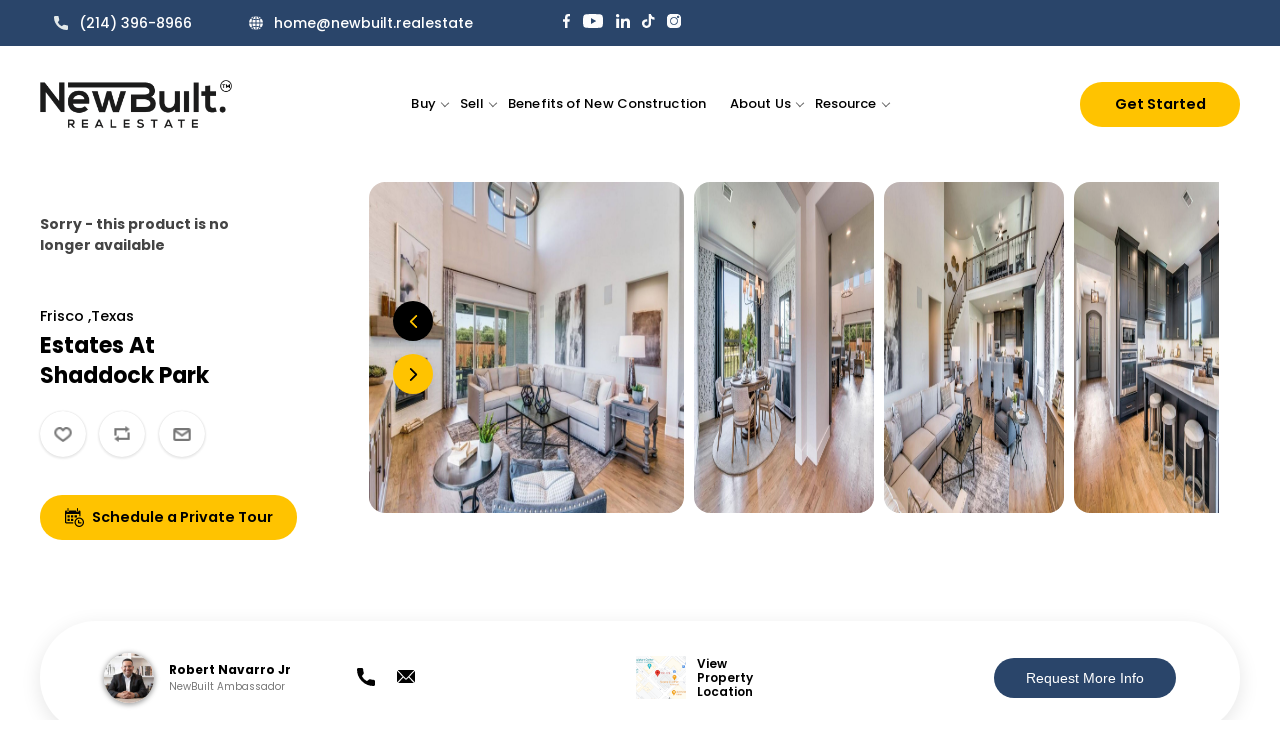

--- FILE ---
content_type: text/html; charset=utf-8
request_url: https://newbuilt.realestate/estates-at-shaddock-park
body_size: 26213
content:


<!DOCTYPE html>
<html lang="en" dir="ltr" class="html-product-details-page">
<head>
    <title>Estates at Shaddock Park</title>
    <meta http-equiv="Content-type" content="text/html;charset=UTF-8" />
    <meta name="description" content="" />
    <meta name="keywords" content="" />
    <meta name="generator" content="nopCommerce" />
    <meta name="viewport" content="width=device-width, initial-scale=1" />
    
    
    
   
    
    
     
    <!-- Google Tag Manager -->
<script>(function(w,d,s,l,i){w[l]=w[l]||[];w[l].push({'gtm.start':
new Date().getTime(),event:'gtm.js'});var f=d.getElementsByTagName(s)[0],
j=d.createElement(s),dl=l!='dataLayer'?'&l='+l:'';j.async=true;j.src=
'https://www.googletagmanager.com/gtm.js?id='+i+dl;f.parentNode.insertBefore(j,f);
})(window,document,'script','dataLayer','GTM-TLZSFWT');</script>
<!-- End Google Tag Manager -->

<!-- begin Widget Tracker Code -->
<script>
(function(w,i,d,g,e,t){w["WidgetTrackerObject"]=g;(w[g]=w[g]||function() {(w[g].q=w[g].q||[]).push(arguments);}),(w[g].ds=1*new Date());(e="script"), (t=d.createElement(e)),(e=d.getElementsByTagName(e)[0]);t.async=1;t.src=i; e.parentNode.insertBefore(t,e);}) (window,"https://widgetbe.com/agent",document,"widgetTracker"); window.widgetTracker("create", "WT-JWYWJOSB"); window.widgetTracker("send", "pageview");
</script> <!-- end Widget Tracker Code -->
<meta property="og:type" content="product" />
<meta property="og:title" content="Estates at Shaddock Park" />
<meta property="og:description" content="" />
<meta property="og:image" content="https://newbuilt.realestate/images/thumbs/0001155_estates-at-shaddock-park_550.jpeg" />
<meta property="og:image:url" content="https://newbuilt.realestate/images/thumbs/0001155_estates-at-shaddock-park_550.jpeg" />
<meta property="og:url" content="https://newbuilt.realestate/estates-at-shaddock-park" />
<meta property="og:site_name" content="newbuilt.realestate" />
<meta property="twitter:card" content="summary" />
<meta property="twitter:site" content="newbuilt.realestate" />
<meta property="twitter:title" content="Estates at Shaddock Park" />
<meta property="twitter:description" content="" />
<meta property="twitter:image" content="https://newbuilt.realestate/images/thumbs/0001155_estates-at-shaddock-park_550.jpeg" />
<meta property="twitter:url" content="https://newbuilt.realestate/estates-at-shaddock-park" />

    

    <link rel="stylesheet" type="text/css" href="/css/Product.Head.styles.css?v=tlW0MfxdorWxjgRjrtFwkLXRaRo" /><link rel="stylesheet" type="text/css" href="https://newbuilt.realestate/Themes/DefaultClean/Content/css/aos.css" />
<link rel="stylesheet" type="text/css" href="https://newbuilt.realestate/Themes/DefaultClean/Content/css/aksVideoPlayer.css" />
<link rel="stylesheet" type="text/css" href="https://fonts.googleapis.com/css2?family=Poppins:ital,wght@0,100;0,200;0,300;0,400;0,500;0,600;0,700;0,800;0,900;1,300;1,500;1,600&display=swap" />


    
    <link rel="canonical" href="https://newbuilt.realestate/estates-at-shaddock-park" />

    
    
    <link rel="shortcut icon" href="/icons/icons_0/favicon.ico">
    
    
    <!--Powered by nopCommerce - https://www.nopCommerce.com-->

    



</head>
<body>
     <!-- Google Tag Manager (noscript) -->
<noscript><iframe src="https://www.googletagmanager.com/ns.html?id=GTM-TLZSFWT"
height="0" width="0" style="display:none;visibility:hidden"></iframe></noscript>
<!-- End Google Tag Manager (noscript) -->

    

<div class="ajax-loading-block-window" style="display: none">
</div>
<div id="dialog-notifications-success" title="Notification" style="display:none;">
</div>
<div id="dialog-notifications-error" title="Error" style="display:none;">
</div>
<div id="dialog-notifications-warning" title="Warning" style="display:none;">
</div>
<div id="bar-notification" class="bar-notification-container" data-close="Close">
</div>

<!--[if lte IE 8]>
    <div style="clear:both;height:59px;text-align:center;position:relative;">
        <a href="http://www.microsoft.com/windows/internet-explorer/default.aspx" target="_blank">
            <img src="/Themes/DefaultClean/Content/images/ie_warning.jpg" height="42" width="820" alt="You are using an outdated browser. For a faster, safer browsing experience, upgrade for free today." />
        </a>
    </div>
<![endif]--><div class="master-wrapper-page">
    




<div class="header publicHeader">
    
    <div class="header-upper">
        <div class="header-selectors-wrapper">
            
            
            
            
        </div>
        <div class="header-links-wrapper">
           
                        
        </div>
    </div>


    <div class="header-middle">
        <div class="customHeader">
            <div class="container d-flex align-center justify-content-end">
                <ul class="Hearder_topmenuSection headerContactsection">
                    <li><a href="tel:(214) 396-8966"><img src="/Themes/DefaultClean/Content/images/revamp-image/icons/call.svg" style="margin-right:11px;  filter: invert() sepia(39%) saturate(322%) hue-rotate(165deg) brightness(98%) contrast(88%);" /> <span>(214) 396-8966</span></a></li>
                    <li><a href="mailto:home@newbuilt.realestate"><img src="/Themes/DefaultClean/Content/images/revamp-image/icons/globe.svg" style="margin-right:11px;" /> <span>home@newbuilt.realestate</span></a></li>
                </ul>

            <ul class="Hearder_topmenuSection">
                    <li><a href="https://www.facebook.com/New-Built-Real-Estate-108824608423474" target="_blank"><img src="/Themes/DefaultClean/Content/images/revamp-image/icons/facebook.svg" /></a></li>
                    <li><a href="https://www.youtube.com/@newbuilt.realestate" target="_blank"><img src="/Themes/DefaultClean/Content/images/revamp-image/icons/youtube.svg" /></a></li>
                    <li><a href="https://www.linkedin.com/company/new-built-real-estate/" target="_blank"><img src="/Themes/DefaultClean/Content/images/revamp-image/icons/linkedin.svg" /></a></li>
                   <li><a href="https://www.tiktok.com/@newbuilt.realestate" target="_blank"><img src="/Themes/DefaultClean/Content/images//revamp-image/icons/tiktok.svg" /></a></li>
                    <li><a href="https://www.instagram.com/newbuilt.realestate/" target="_blank"><img src="/Themes/DefaultClean/Content/images//revamp-image/icons/instagram.svg" /></a></li>
                </ul>
        </div>
       </div>
        <div class="container d-flex align-center customSubHeader">
            <div class="header-logo"><a href="/">
    <img title="" alt="newbuilt.realestate" src="https://newbuilt.realestate/images/thumbs/0000125_logo.png">
</a></div>
            <div class="topheader_Menu"><div class="header-menu">

<ul class="top-menu notmobile">


    
	<li class="dropdown">
		<a href="javascript:void(0)">Buy</a>
		<ul class="subMenuSection resource-dropdown">
			<li><a href="/buying">Buying</a></li>
			<li><a href="/MortgageCalculator">Mortgage Calculator</a></li>
			<li><a href="/affordability-calculator">Affordability Calculator</a></li>


		</ul>
	</li>
	<li class="dropdown">
		<a href="javascript:void(0)">Sell</a>
		<ul class="subMenuSection resource-dropdown">
			<li><a href="https://consumer.hifello.com/lp/66fc5b86d2730d002dfa895e" target="_blank">Sell My Home</a></li>
			<li><a href="https://consumer.hifello.com/lp/66fc5b7bd2730d002dfa880d" target="_blank">Get Cash Offer</a></li>
			<li><a href="/sale-calculator">Sale Calculator</a></li>


		</ul>
	</li>
	
    <li><a href="/benefits-of-new-construction">Benefits of New Construction</a></li>
	<li class="dropdown">
		<a href="javascript:void(0)">About Us</a>
		<ul class="subMenuSection resource-dropdown">
			<li><a href="/about-us">About Us</a></li>
			<li><a href="/videos">Video Library</a></li>
		</ul>
	</li>
    
    <li class="dropdown">
		<a href="javascript:void(0)">Resource</a>
        <ul class="subMenuSection resource-dropdown">
            <li><a href="https://consumer.hifello.com/lp/66f560685a57a0002e345a88" target="_blank">What is my Home Worth?</a></li>
            <li><a href="/buy-before-you-sell-guide">Buy before you Sell</a></li>
			<li><a href="https://roberto-navarro-jr.moveeasy.com/" target="_blank">Your Moving Concierge</a></li>
            <li><a href="/faqs">FAQ’s</a></li>
             
        </ul>
    </li> 

    


</ul>

    <div class="menu-toggle"><div class="mobileIcons"></div></div>
    <div class="top-menu mobile">
            <div class="mobileMenuheight">
        <ul class="mobileMenu">
            


           
                       
        <li><a href="/benefits-of-new-construction">Benefits of New Construction</a></li>
         <li class="dropdown">
        <a href="#">Sell</a>
        <ul class="subMenuSection resource-dropdown">
            <li><a href="https://consumer.hifello.com/lp/66fc5b86d2730d002dfa895e" target="_blank">Sell My Home</a></li>
            <li><a href="https://consumer.hifello.com/lp/66fc5b7bd2730d002dfa880d" target="_blank">Get Cash Offer</a></li>
            <li><a href="/HomeSaleCalculator" target="_blank">Sale Calculator</a></li>
           
             
        </ul>
    </li> 
            <!-- <li class="dropdown">
                <a href="#">Pricing</a>
                <ul class="subMenuSection">
                    <li><a href="/buying">Buying</a></li>
                    <li><a href="/selling">Selling</a></li>
                </ul>
            </li> -->
                <li class="dropdown">
                    <a href="#">Buy</a>
                    <ul class="subMenuSection resource-dropdown">
                        <li><a href="/buying">Buying</a></li>
                        <li><a href="/MortgageCalculator">Mortgage Calculator</a></li>
                        <li><a href="/AffordabilityCalculator">Affordability Calculator</a></li>


                    </ul>
                </li>
                
                <li><a href="/videos">Videos</a></li>
             <li><a href="/about-us">About Us</a></li>

            <li class="dropdown">
                <a href="#">Resource</a>
                <ul class="subMenuSection resource-dropdown">
                        <li><a href="https://consumer.hifello.com/lp/66f560685a57a0002e345a88" target="_blank">What is my Home Worth?</a></li>
                    <li><a href="/buy-before-you-sell-guide">Buy before you Sell Guide</a></li>
                    <li><a href="/faqs">FAQ’s</a></li>

                </ul>
            </li>

                
        </ul>
         
        <ul class="Hearder_topmenuSection headerContactsection">
          <li><a href="tel:(214) 396-8966"><img src="/Themes/DefaultClean/Content/images/revamp-image/icons/call.svg" style="margin-right:11px;  filter: invert() sepia(39%) saturate(322%) hue-rotate(165deg) brightness(98%) contrast(88%);" /> <span>(214) 396-8966</span></a></li>
           <li><a href="mailto:home@newbuilt.realestate"><img src="/Themes/DefaultClean/Content/images/revamp-image/icons/globe.svg" style="margin-right:11px;" /> <span>home@newbuilt.realestate</span></a></li>
         </ul>

         <div class="mobile-bottomsection">
             <ul class="Hearder_topmenuSection">
            <li><a href="https://www.facebook.com/New-Built-Real-Estate-108824608423474" target="_blank"><img src="/Themes/DefaultClean/Content/images/revamp-image/icons/facebook.svg" /></a></li>
            <li><a href="https://www.youtube.com/channel/UCLsXR3SbDquYJ7syRObCRDw" target="_blank"><img src="/Themes/DefaultClean/Content/images/revamp-image/icons/youtube.svg" /></a></li>
            <li><a href="https://www.linkedin.com/company/new-built-real-estate/" target="_blank"><img src="/Themes/DefaultClean/Content/images/revamp-image/icons/linkedin.svg" /></a></li>
            <li><a href="https://www.pinterest.com/newbuiltrealestate/" target="_blank"><img src="/Themes/DefaultClean/Content/images//revamp-image/icons/pinterest.svg" /></a></li>
            <li><a href="https://www.tiktok.com/@newbuilt.realestate" target="_blank"><img src="/Themes/DefaultClean/Content/images//revamp-image/icons/tiktok.svg" /></a></li>
            <li><a href="https://www.instagram.com/newbuilt.realestate/" target="_blank"><img src="/Themes/DefaultClean/Content/images//revamp-image/icons/instagram.svg" /></a></li>
        </ul> 
            <a class="mobile-Schedule-Call" href="/schedule-a-call">Schedule a Call</a>
                </div>
            </div>

    </div>
    
</div></div>
            <div class="header-button">
                
<div class="header-links loginUrl" style="display:none;">
    <ul>
        <li>
            <a href="#"><img src="/Themes/DefaultClean/Content/images/revamp-image/icons/login.svg" /> LogIn</a>
            <ul class="subMenuSection">
        
                <li><a href="/register?returnUrl=%2Festates-at-shaddock-park" title="Register" class="ico-register">Register</a></li>
            <li><a href="/login?returnUrl=%2Festates-at-shaddock-park"  title="Log in"  class="ico-login">Log in</a></li>

        
       
        
    </ul>
    </li></ul>
   
    
</div>
 
                <a class="loginButton" href="/schedule-a-call" style="width:160px;">Get Started</a>
            </div>
        




    </div>
    </div>
    
    <div class="header-lower" style="display:none;">
        <div class="header-menu">

<ul class="top-menu notmobile">


    
	<li class="dropdown">
		<a href="javascript:void(0)">Buy</a>
		<ul class="subMenuSection resource-dropdown">
			<li><a href="/buying">Buying</a></li>
			<li><a href="/MortgageCalculator">Mortgage Calculator</a></li>
			<li><a href="/affordability-calculator">Affordability Calculator</a></li>


		</ul>
	</li>
	<li class="dropdown">
		<a href="javascript:void(0)">Sell</a>
		<ul class="subMenuSection resource-dropdown">
			<li><a href="https://consumer.hifello.com/lp/66fc5b86d2730d002dfa895e" target="_blank">Sell My Home</a></li>
			<li><a href="https://consumer.hifello.com/lp/66fc5b7bd2730d002dfa880d" target="_blank">Get Cash Offer</a></li>
			<li><a href="/sale-calculator">Sale Calculator</a></li>


		</ul>
	</li>
	
    <li><a href="/benefits-of-new-construction">Benefits of New Construction</a></li>
	<li class="dropdown">
		<a href="javascript:void(0)">About Us</a>
		<ul class="subMenuSection resource-dropdown">
			<li><a href="/about-us">About Us</a></li>
			<li><a href="/videos">Video Library</a></li>
		</ul>
	</li>
    
    <li class="dropdown">
		<a href="javascript:void(0)">Resource</a>
        <ul class="subMenuSection resource-dropdown">
            <li><a href="https://consumer.hifello.com/lp/66f560685a57a0002e345a88" target="_blank">What is my Home Worth?</a></li>
            <li><a href="/buy-before-you-sell-guide">Buy before you Sell</a></li>
			<li><a href="https://roberto-navarro-jr.moveeasy.com/" target="_blank">Your Moving Concierge</a></li>
            <li><a href="/faqs">FAQ’s</a></li>
             
        </ul>
    </li> 

    


</ul>

    <div class="menu-toggle"><div class="mobileIcons"></div></div>
    <div class="top-menu mobile">
            <div class="mobileMenuheight">
        <ul class="mobileMenu">
            


           
                       
        <li><a href="/benefits-of-new-construction">Benefits of New Construction</a></li>
         <li class="dropdown">
        <a href="#">Sell</a>
        <ul class="subMenuSection resource-dropdown">
            <li><a href="https://consumer.hifello.com/lp/66fc5b86d2730d002dfa895e" target="_blank">Sell My Home</a></li>
            <li><a href="https://consumer.hifello.com/lp/66fc5b7bd2730d002dfa880d" target="_blank">Get Cash Offer</a></li>
            <li><a href="/HomeSaleCalculator" target="_blank">Sale Calculator</a></li>
           
             
        </ul>
    </li> 
            <!-- <li class="dropdown">
                <a href="#">Pricing</a>
                <ul class="subMenuSection">
                    <li><a href="/buying">Buying</a></li>
                    <li><a href="/selling">Selling</a></li>
                </ul>
            </li> -->
                <li class="dropdown">
                    <a href="#">Buy</a>
                    <ul class="subMenuSection resource-dropdown">
                        <li><a href="/buying">Buying</a></li>
                        <li><a href="/MortgageCalculator">Mortgage Calculator</a></li>
                        <li><a href="/AffordabilityCalculator">Affordability Calculator</a></li>


                    </ul>
                </li>
                
                <li><a href="/videos">Videos</a></li>
             <li><a href="/about-us">About Us</a></li>

            <li class="dropdown">
                <a href="#">Resource</a>
                <ul class="subMenuSection resource-dropdown">
                        <li><a href="https://consumer.hifello.com/lp/66f560685a57a0002e345a88" target="_blank">What is my Home Worth?</a></li>
                    <li><a href="/buy-before-you-sell-guide">Buy before you Sell Guide</a></li>
                    <li><a href="/faqs">FAQ’s</a></li>

                </ul>
            </li>

                
        </ul>
         
        <ul class="Hearder_topmenuSection headerContactsection">
          <li><a href="tel:(214) 396-8966"><img src="/Themes/DefaultClean/Content/images/revamp-image/icons/call.svg" style="margin-right:11px;  filter: invert() sepia(39%) saturate(322%) hue-rotate(165deg) brightness(98%) contrast(88%);" /> <span>(214) 396-8966</span></a></li>
           <li><a href="mailto:home@newbuilt.realestate"><img src="/Themes/DefaultClean/Content/images/revamp-image/icons/globe.svg" style="margin-right:11px;" /> <span>home@newbuilt.realestate</span></a></li>
         </ul>

         <div class="mobile-bottomsection">
             <ul class="Hearder_topmenuSection">
            <li><a href="https://www.facebook.com/New-Built-Real-Estate-108824608423474" target="_blank"><img src="/Themes/DefaultClean/Content/images/revamp-image/icons/facebook.svg" /></a></li>
            <li><a href="https://www.youtube.com/channel/UCLsXR3SbDquYJ7syRObCRDw" target="_blank"><img src="/Themes/DefaultClean/Content/images/revamp-image/icons/youtube.svg" /></a></li>
            <li><a href="https://www.linkedin.com/company/new-built-real-estate/" target="_blank"><img src="/Themes/DefaultClean/Content/images/revamp-image/icons/linkedin.svg" /></a></li>
            <li><a href="https://www.pinterest.com/newbuiltrealestate/" target="_blank"><img src="/Themes/DefaultClean/Content/images//revamp-image/icons/pinterest.svg" /></a></li>
            <li><a href="https://www.tiktok.com/@newbuilt.realestate" target="_blank"><img src="/Themes/DefaultClean/Content/images//revamp-image/icons/tiktok.svg" /></a></li>
            <li><a href="https://www.instagram.com/newbuilt.realestate/" target="_blank"><img src="/Themes/DefaultClean/Content/images//revamp-image/icons/instagram.svg" /></a></li>
        </ul> 
            <a class="mobile-Schedule-Call" href="/schedule-a-call">Schedule a Call</a>
                </div>
            </div>

    </div>
    
</div>
    </div>
    
</div>
<div class="slider-modal">
    <div class="close-icon modal-close">&nbsp;</div>  
    <div class="slides">
        <div class="nav-arrow left">&nbsp;</div>
        <div class="nav-arrow right">&nbsp;</div>       
        <div class="slide active"><img src="/Themes/DefaultClean/Content/images/revamp-image/homebot-preview/homebot_preview_1.jpeg" style="height:100%;" /></div>
        <div class="slide"><img src="/Themes/DefaultClean/Content/images/revamp-image/homebot-preview/homebot_preview_2.jpeg" style="width:100%;" /></div>
        <div class="slide"><img src="/Themes/DefaultClean/Content/images/revamp-image/homebot-preview/homebot_preview_3.jpeg" style="width:100%;" /></div>
        <div class="slide"><img src="/Themes/DefaultClean/Content/images/revamp-image/homebot-preview/homebot_preview_4.jpeg" style="width:100%;" /></div>
        <div class="slide"><img src="/Themes/DefaultClean/Content/images/revamp-image/homebot-preview/homebot_preview_5.jpeg" style="width:100%;" /></div>
        <div class="slide"><img src="/Themes/DefaultClean/Content/images/revamp-image/homebot-preview/homebot_preview_7.jpeg" style="width:100%;" /></div>
        <div class="slide"><img src="/Themes/DefaultClean/Content/images/revamp-image/homebot-preview/homebot_preview_8.jpeg" style="width:100%;" /></div>
        <div class="slide"><img src="/Themes/DefaultClean/Content/images/revamp-image/homebot-preview/homebot_preview_9.jpeg" style="width:100%;" /></div>
        <div class="slide"><img src="/Themes/DefaultClean/Content/images/revamp-image/homebot-preview/homebot_preview_10.jpeg" style="width:100%;" /></div>
    </div>
  
</div>




<div class="felloWidget">
    <fello-search-widget widget-id="6711883919c04f002df26c24"></fello-search-widget>
</div>
<div class="affordability-calculator-widget">
	<fello-affordability-calculator-widget widget-id="66fc5b14d2730d002dfa7ec4"></fello-affordability-calculator-widget>
</div>

<div class="mortgage-calculator-widget">
	<fello-mortgage-calculator-widget widget-id="66fc5b053c7e17002e03fca9"></fello-mortgage-calculator-widget>
</div>
<div class="sale-calculator-widget">
	<fello-home-sale-calculator-widget widget-id="66fc5af53c7e17002e03fb77"></fello-home-sale-calculator-widget>
</div>

<style>
	.felloWidget{width:58%; margin: 2rem auto 1rem; display:none;}
	.selling-homeworth .felloWidget{ display:block;}
	.affordability-calculator-widget, .mortgage-calculator-widget, .sale-calculator-widget{ display:none}

	.fello-mortgage-calculator-widget .mortgage-calculator-widget ,
	.fello-affordability-calculator-widget .affordability-calculator-widget,
	.fello-home-sale-calculator-widget .sale-calculator-widget {
		display: block;
	}
</style>    
    <div class="master-wrapper-content">
        

        <div class="master-column-wrapper">
            


<div class="center-1">
    
    <!--product breadcrumb-->

<div class="page product-details-page">
    <div class="page-body">
        
        <form method="post" id="product-details-form" action="/estates-at-shaddock-park">



<!--Microdata-->
<div  itemscope itemtype="http://schema.org/Product">
    <meta itemprop="name" content="Estates at Shaddock Park"/>
    <meta itemprop="sku"/>
    <meta itemprop="gtin"/>
    <meta itemprop="mpn"/>
    <meta itemprop="description"/>
    <meta itemprop="image" content="https://newbuilt.realestate/images/thumbs/0001155_estates-at-shaddock-park_550.jpeg"/>
    <div itemprop="offers" itemscope itemtype="http://schema.org/Offer">
        <meta itemprop="url" content="https://newbuilt.realestate/estates-at-shaddock-park"/>
        <meta itemprop="price" content="0.00"/>
        <meta itemprop="priceCurrency" content="USD"/>
        <meta itemprop="priceValidUntil"/>
        <meta itemprop="availability" content="http://schema.org/OutOfStock" />
    </div>
    <div itemprop="review" itemscope itemtype="http://schema.org/Review">
        <meta itemprop="author" content="ALL"/>
        <meta itemprop="url" content="/productreviews/296"/>
    </div>
</div>
            <div class="">
                <div data-productid="296">
                    <div class="container">
                        <div class="product-essential">
                            <div class="productsDetails">
                                <div class="Pro_Overview">
                                    <div class="Logos01" style="width:75%; margin-bottom:1.5rem;">
                                            <div class="discontinued-product">
        <h4>Sorry - this product is no longer available</h4>
    </div>

                                        <a href="/estates-at-shaddock-park">
                                        <img style="width:100%;" />
                                        </a>
                                        </div>
                                    <div class="Pro_LeftDetail">
                                        <div class="Pro_Name"><span>Frisco ,Texas</span>Estates at Shaddock Park </div>
                                    </div>
                                    <div class="Pro_RightDetail">

                                        <div class="overviewButton">

                                            <div class="add-to-wishlist">
                                                <button type="button" id="add-to-wishlist-button-177" class="button-2 add-to-wishlist-button" data-productid="177" onclick="AjaxCart.addproducttocart_details('/addproducttocart/details/177/2', '#product-details-form');return false;">Add to wishlist</button>
                                            </div>
                                            <div class="compare-products">
                                                <button type="button" class="button-2 add-to-compare-list-button" onclick="AjaxCart.addproducttocomparelist('/compareproducts/add/177');return false;">Add to compare list</button>
                                            </div>

                                            <div class="email-a-friend">
                                                <button type="button" class="button-2 email-a-friend-button" onclick="setLocation('/productemailafriend/177')">Email a friend</button>
                                            </div>

                                        </div>
                                        <div>

                                            <!--product reviews-->
                                            <a class="loginButton" href="/schedule-a-call" style="width:257px; text-align:center; display:flex; align-items:center; justify-content:center;" title="Schedule a Call">
                                                <img src="../Themes/DefaultClean/Content/images/revamp-image/icons/calendar-time-icon.svg" style=" width:19px; margin-right:8px;" />   Schedule a Private Tour
                                            </a>
                                        </div>
                                    </div>
                                </div>

                                
                                <!--product pictures-->
                                
<div class="gallery propertyGallery">
    
    <div class="picture">
            <img alt="Picture of Estates at Shaddock Park" src="https://newbuilt.realestate/images/thumbs/0001155_estates-at-shaddock-park.jpeg" title="Picture of Estates at Shaddock Park" id="main-product-img-296" />


        <div class="BannerScheduleTimeSection">
            <a class="BannerScheduleTime PopupOpen" title="Schedule your Home Tour" href="https://meetings.hubspot.com/rnavarro-jr/schedule-a-home-tour-on-page-button">
                <span>Schedule a Tour</span>
                <img src="../Themes/DefaultClean/Content/images/calendarWhiteicon.png">
            </a>
        </div>
    </div>
        
        
        <div class="picture-thumbs communitiesBuilder">
                <a class="thumb-item" href="https://newbuilt.realestate/images/thumbs/0001155_estates-at-shaddock-park.jpeg" alt="Picture of Estates at Shaddock Park" title="Picture of Estates at Shaddock Park">
                    <img src="https://newbuilt.realestate/images/thumbs/0001155_estates-at-shaddock-park.jpeg" alt="Picture of Estates at Shaddock Park" title="Picture of Estates at Shaddock Park" data-defaultsize="https://newbuilt.realestate/images/thumbs/0001155_estates-at-shaddock-park_550.jpeg" data-fullsize="https://newbuilt.realestate/images/thumbs/0001155_estates-at-shaddock-park.jpeg" />
                </a>
                <a class="thumb-item" href="https://newbuilt.realestate/images/thumbs/0001156_estates-at-shaddock-park.jpeg" alt="Picture of Estates at Shaddock Park" title="Picture of Estates at Shaddock Park">
                    <img src="https://newbuilt.realestate/images/thumbs/0001156_estates-at-shaddock-park.jpeg" alt="Picture of Estates at Shaddock Park" title="Picture of Estates at Shaddock Park" data-defaultsize="https://newbuilt.realestate/images/thumbs/0001156_estates-at-shaddock-park_550.jpeg" data-fullsize="https://newbuilt.realestate/images/thumbs/0001156_estates-at-shaddock-park.jpeg" />
                </a>
                <a class="thumb-item" href="https://newbuilt.realestate/images/thumbs/0001157_estates-at-shaddock-park.jpeg" alt="Picture of Estates at Shaddock Park" title="Picture of Estates at Shaddock Park">
                    <img src="https://newbuilt.realestate/images/thumbs/0001157_estates-at-shaddock-park.jpeg" alt="Picture of Estates at Shaddock Park" title="Picture of Estates at Shaddock Park" data-defaultsize="https://newbuilt.realestate/images/thumbs/0001157_estates-at-shaddock-park_550.jpeg" data-fullsize="https://newbuilt.realestate/images/thumbs/0001157_estates-at-shaddock-park.jpeg" />
                </a>
                <a class="thumb-item" href="https://newbuilt.realestate/images/thumbs/0001158_estates-at-shaddock-park.jpeg" alt="Picture of Estates at Shaddock Park" title="Picture of Estates at Shaddock Park">
                    <img src="https://newbuilt.realestate/images/thumbs/0001158_estates-at-shaddock-park.jpeg" alt="Picture of Estates at Shaddock Park" title="Picture of Estates at Shaddock Park" data-defaultsize="https://newbuilt.realestate/images/thumbs/0001158_estates-at-shaddock-park_550.jpeg" data-fullsize="https://newbuilt.realestate/images/thumbs/0001158_estates-at-shaddock-park.jpeg" />
                </a>
                <a class="thumb-item" href="https://newbuilt.realestate/images/thumbs/0001159_estates-at-shaddock-park.jpeg" alt="Picture of Estates at Shaddock Park" title="Picture of Estates at Shaddock Park">
                    <img src="https://newbuilt.realestate/images/thumbs/0001159_estates-at-shaddock-park.jpeg" alt="Picture of Estates at Shaddock Park" title="Picture of Estates at Shaddock Park" data-defaultsize="https://newbuilt.realestate/images/thumbs/0001159_estates-at-shaddock-park_550.jpeg" data-fullsize="https://newbuilt.realestate/images/thumbs/0001159_estates-at-shaddock-park.jpeg" />
                </a>
                <a class="thumb-item" href="https://newbuilt.realestate/images/thumbs/0001160_estates-at-shaddock-park.jpeg" alt="Picture of Estates at Shaddock Park" title="Picture of Estates at Shaddock Park">
                    <img src="https://newbuilt.realestate/images/thumbs/0001160_estates-at-shaddock-park.jpeg" alt="Picture of Estates at Shaddock Park" title="Picture of Estates at Shaddock Park" data-defaultsize="https://newbuilt.realestate/images/thumbs/0001160_estates-at-shaddock-park_550.jpeg" data-fullsize="https://newbuilt.realestate/images/thumbs/0001160_estates-at-shaddock-park.jpeg" />
                </a>
                <a class="thumb-item" href="https://newbuilt.realestate/images/thumbs/0001161_estates-at-shaddock-park.jpeg" alt="Picture of Estates at Shaddock Park" title="Picture of Estates at Shaddock Park">
                    <img src="https://newbuilt.realestate/images/thumbs/0001161_estates-at-shaddock-park.jpeg" alt="Picture of Estates at Shaddock Park" title="Picture of Estates at Shaddock Park" data-defaultsize="https://newbuilt.realestate/images/thumbs/0001161_estates-at-shaddock-park_550.jpeg" data-fullsize="https://newbuilt.realestate/images/thumbs/0001161_estates-at-shaddock-park.jpeg" />
                </a>
                <a class="thumb-item" href="https://newbuilt.realestate/images/thumbs/0001162_estates-at-shaddock-park.jpeg" alt="Picture of Estates at Shaddock Park" title="Picture of Estates at Shaddock Park">
                    <img src="https://newbuilt.realestate/images/thumbs/0001162_estates-at-shaddock-park.jpeg" alt="Picture of Estates at Shaddock Park" title="Picture of Estates at Shaddock Park" data-defaultsize="https://newbuilt.realestate/images/thumbs/0001162_estates-at-shaddock-park_550.jpeg" data-fullsize="https://newbuilt.realestate/images/thumbs/0001162_estates-at-shaddock-park.jpeg" />
                </a>
                <a class="thumb-item" href="https://newbuilt.realestate/images/thumbs/0001163_estates-at-shaddock-park.jpeg" alt="Picture of Estates at Shaddock Park" title="Picture of Estates at Shaddock Park">
                    <img src="https://newbuilt.realestate/images/thumbs/0001163_estates-at-shaddock-park.jpeg" alt="Picture of Estates at Shaddock Park" title="Picture of Estates at Shaddock Park" data-defaultsize="https://newbuilt.realestate/images/thumbs/0001163_estates-at-shaddock-park_550.jpeg" data-fullsize="https://newbuilt.realestate/images/thumbs/0001163_estates-at-shaddock-park.jpeg" />
                </a>
                <a class="thumb-item" href="https://newbuilt.realestate/images/thumbs/0001164_estates-at-shaddock-park.jpeg" alt="Picture of Estates at Shaddock Park" title="Picture of Estates at Shaddock Park">
                    <img src="https://newbuilt.realestate/images/thumbs/0001164_estates-at-shaddock-park.jpeg" alt="Picture of Estates at Shaddock Park" title="Picture of Estates at Shaddock Park" data-defaultsize="https://newbuilt.realestate/images/thumbs/0001164_estates-at-shaddock-park_550.jpeg" data-fullsize="https://newbuilt.realestate/images/thumbs/0001164_estates-at-shaddock-park.jpeg" />
                </a>
                <a class="thumb-item" href="https://newbuilt.realestate/images/thumbs/0001165_estates-at-shaddock-park.jpeg" alt="Picture of Estates at Shaddock Park" title="Picture of Estates at Shaddock Park">
                    <img src="https://newbuilt.realestate/images/thumbs/0001165_estates-at-shaddock-park.jpeg" alt="Picture of Estates at Shaddock Park" title="Picture of Estates at Shaddock Park" data-defaultsize="https://newbuilt.realestate/images/thumbs/0001165_estates-at-shaddock-park_550.jpeg" data-fullsize="https://newbuilt.realestate/images/thumbs/0001165_estates-at-shaddock-park.jpeg" />
                </a>
                <a class="thumb-item" href="https://newbuilt.realestate/images/thumbs/0001166_estates-at-shaddock-park.jpeg" alt="Picture of Estates at Shaddock Park" title="Picture of Estates at Shaddock Park">
                    <img src="https://newbuilt.realestate/images/thumbs/0001166_estates-at-shaddock-park.jpeg" alt="Picture of Estates at Shaddock Park" title="Picture of Estates at Shaddock Park" data-defaultsize="https://newbuilt.realestate/images/thumbs/0001166_estates-at-shaddock-park_550.jpeg" data-fullsize="https://newbuilt.realestate/images/thumbs/0001166_estates-at-shaddock-park.jpeg" />
                </a>
                <a class="thumb-item" href="https://newbuilt.realestate/images/thumbs/0001167_estates-at-shaddock-park.jpeg" alt="Picture of Estates at Shaddock Park" title="Picture of Estates at Shaddock Park">
                    <img src="https://newbuilt.realestate/images/thumbs/0001167_estates-at-shaddock-park.jpeg" alt="Picture of Estates at Shaddock Park" title="Picture of Estates at Shaddock Park" data-defaultsize="https://newbuilt.realestate/images/thumbs/0001167_estates-at-shaddock-park_550.jpeg" data-fullsize="https://newbuilt.realestate/images/thumbs/0001167_estates-at-shaddock-park.jpeg" />
                </a>
                <a class="thumb-item" href="https://newbuilt.realestate/images/thumbs/0001168_estates-at-shaddock-park.jpeg" alt="Picture of Estates at Shaddock Park" title="Picture of Estates at Shaddock Park">
                    <img src="https://newbuilt.realestate/images/thumbs/0001168_estates-at-shaddock-park.jpeg" alt="Picture of Estates at Shaddock Park" title="Picture of Estates at Shaddock Park" data-defaultsize="https://newbuilt.realestate/images/thumbs/0001168_estates-at-shaddock-park_550.jpeg" data-fullsize="https://newbuilt.realestate/images/thumbs/0001168_estates-at-shaddock-park.jpeg" />
                </a>
                <a class="thumb-item" href="https://newbuilt.realestate/images/thumbs/0001169_estates-at-shaddock-park.jpeg" alt="Picture of Estates at Shaddock Park" title="Picture of Estates at Shaddock Park">
                    <img src="https://newbuilt.realestate/images/thumbs/0001169_estates-at-shaddock-park.jpeg" alt="Picture of Estates at Shaddock Park" title="Picture of Estates at Shaddock Park" data-defaultsize="https://newbuilt.realestate/images/thumbs/0001169_estates-at-shaddock-park_550.jpeg" data-fullsize="https://newbuilt.realestate/images/thumbs/0001169_estates-at-shaddock-park.jpeg" />
                </a>
                <a class="thumb-item" href="https://newbuilt.realestate/images/thumbs/0001170_estates-at-shaddock-park.jpeg" alt="Picture of Estates at Shaddock Park" title="Picture of Estates at Shaddock Park">
                    <img src="https://newbuilt.realestate/images/thumbs/0001170_estates-at-shaddock-park.jpeg" alt="Picture of Estates at Shaddock Park" title="Picture of Estates at Shaddock Park" data-defaultsize="https://newbuilt.realestate/images/thumbs/0001170_estates-at-shaddock-park_550.jpeg" data-fullsize="https://newbuilt.realestate/images/thumbs/0001170_estates-at-shaddock-park.jpeg" />
                </a>
                <a class="thumb-item" href="https://newbuilt.realestate/images/thumbs/0001171_estates-at-shaddock-park.jpeg" alt="Picture of Estates at Shaddock Park" title="Picture of Estates at Shaddock Park">
                    <img src="https://newbuilt.realestate/images/thumbs/0001171_estates-at-shaddock-park.jpeg" alt="Picture of Estates at Shaddock Park" title="Picture of Estates at Shaddock Park" data-defaultsize="https://newbuilt.realestate/images/thumbs/0001171_estates-at-shaddock-park_550.jpeg" data-fullsize="https://newbuilt.realestate/images/thumbs/0001171_estates-at-shaddock-park.jpeg" />
                </a>
        </div>
        
        
    
</div>
                            </div>


                        </div>
                        <div class="propertybuilderDetail">
                            <div class=" Pro_ContactDetailsAction agentName">
                                <img src="../Themes/DefaultClean/Content/images/RobertoNavarroJr.jpg" class="Pro_ContactDetailsCircle" />
                                <div class="AgentName" style="">
                                    <strong style="">Robert Navarro Jr</strong>
                                    <small style="display:block;">NewBuilt Ambassador</small>
                                </div>
                                <div class="AgentRightside">
                                    <div class="Pro_ContactDetailsCircle" style="box-shadow:none;"><a href="tel:(214) 396-8966" target="_blank"><img src="/Themes/DefaultClean/Content/images/revamp-image/icons/proprtyCall.svg" /></a></div>
                                    <div class="Pro_ContactDetailsCircle" style="box-shadow:none;"><a href="mailto:home@newbuilt.realestate" target="_blank"><img src="/Themes/DefaultClean/Content/images/revamp-image/icons/proprtyMessage.svg" /></a></div>

                                </div>
                            </div>
                            <div class="mapSection">
                                <a href="#map_canvas">
                                <img src="../Themes/DefaultClean/Content/images/revamp-image/map.png" />
                                <p>View Property Location</p></a>
                            </div>

                            <button class="EnquireProperty PopupOpen" id="ScheduleTour" title="Request more Information" href="https://share.hsforms.com/1SNkW1NGCR9iZqysYcC1lyQd75zr">Request More Info</button>

                        </div>

                    </div>

                    

<div class="Pre-Selling-bluebgcolor">
    <div class="container">
        <div class="d-flex PreSelling">
             <div class="ImageSection">
                <img src="../Themes/DefaultClean/Content/images/revamp-image/propertyPre-Selling.png" />
             </div>
            <div class="ContentSection">
                <h2>Community Status: Pre-Selling</h2>
                <h4>Community Description</h4>
                <p>Gateway Village is a master-planned healthy lifestyle community, located just off Highway 75 in Denison. Gateway Village offers something for everyone, with shopping, dining, recreation throughout the property. Parks and trails dot the community, while the expansive Regional Health Park offers sports courts and baseball fields, a playground, a splashpad and more. Gateway Village is in close proximity to Lay Lake.</p>
                <a class="PreSelling-readmore" href="#" style="">Read More</a>
            </div>
         </div>
    </div>
</div>

    <div class="product-specs-box" style="display:none;">
        <div class="title">
            <strong>Properties specifications</strong>
        </div>
        <div class="table-wrapper">
            <table class="data-table">
                <thead>
                    <tr class="hidden-row">
                        <th width="25%"><span>Attribute name</span></th>
                        <th><span>Attribute value</span></th>
                    </tr>
                </thead>
                <tbody>
                                <tr class="spec-header">
                                    <td class="spec-group-name" colspan="2">
                                        Building Details
                                    </td>
                                </tr>
                                <tr  class="odd">
                                    <td class="spec-name">
                                        PriceRange
                                    </td>
                                    <td class="spec-value">
<p>From the $924,000's</p>                                    </td>
                                </tr>
                                <tr  class="even">
                                    <td class="spec-name">
                                        Beds 
                                    </td>
                                    <td class="spec-value">
<p>-</p>                                    </td>
                                </tr>
                                <tr  class="odd">
                                    <td class="spec-name">
                                        Baths
                                    </td>
                                    <td class="spec-value">
<p>-</p>                                    </td>
                                </tr>
                                <tr  class="even">
                                    <td class="spec-name">
                                        Garages
                                    </td>
                                    <td class="spec-value">
<p>-</p>                                    </td>
                                </tr>
                                <tr  class="odd">
                                    <td class="spec-name">
                                        Square Footage
                                    </td>
                                    <td class="spec-value">
<p><strong data-reactid="172">Sq Ft Range </strong>2,000 - 3,800</p>                                    </td>
                                </tr>
                                <tr  class="even">
                                    <td class="spec-name">
                                        Levels
                                    </td>
                                    <td class="spec-value">
<p>Selling</p>                                    </td>
                                </tr>
                                <tr  class="odd">
                                    <td class="spec-name">
                                        Stories
                                    </td>
                                    <td class="spec-value">
<p>-</p>                                    </td>
                                </tr>
                                <tr class="spec-header">
                                    <td class="spec-group-name" colspan="2">
                                        Community Details
                                    </td>
                                </tr>
                                <tr  class="odd">
                                    <td class="spec-name">
                                        County
                                    </td>
                                    <td class="spec-value">
<p>-</p>                                    </td>
                                </tr>
                                <tr  class="even">
                                    <td class="spec-name">
                                        HOA
                                    </td>
                                    <td class="spec-value">
<p>-</p>                                    </td>
                                </tr>
                                <tr  class="odd">
                                    <td class="spec-name">
                                        Tax Rate
                                    </td>
                                    <td class="spec-value">
<p>-</p>                                    </td>
                                </tr>
                                <tr  class="even">
                                    <td class="spec-name">
                                        School District  
                                    </td>
                                    <td class="spec-value">
<div>
<p>Elementary</p>
<p class="DetailPageSubcontent">Norris Elementary School</p>
</div>
<div>
<p>Middle</p>
<p class="DetailPageSubcontent">Nelson Middle</p>
</div>
<div>
<p>Highschool</p>
<p class="DetailPageSubcontent">Independence High School</p>
</div>                                    </td>
                                </tr>
                                <tr class="spec-header">
                                    <td class="spec-group-name" colspan="2">
                                        Amenities
                                    </td>
                                </tr>
                                <tr  class="odd">
                                    <td class="spec-name">
                                        Clubhouse
                                    </td>
                                    <td class="spec-value">
<p>-</p>                                    </td>
                                </tr>
                                <tr  class="even">
                                    <td class="spec-name">
                                        Tennis Courts
                                    </td>
                                    <td class="spec-value">
<p>-</p>                                    </td>
                                </tr>
                                <tr  class="odd">
                                    <td class="spec-name">
                                        Pool
                                    </td>
                                    <td class="spec-value">
<p>-</p>                                    </td>
                                </tr>
                                <tr  class="even">
                                    <td class="spec-name">
                                        Park
                                    </td>
                                    <td class="spec-value">
<p>-</p>                                    </td>
                                </tr>
                                <tr  class="odd">
                                    <td class="spec-name">
                                        Trails
                                    </td>
                                    <td class="spec-value">
<p>-</p>                                    </td>
                                </tr>
                                <tr class="spec-header">
                                    <td class="spec-group-name" colspan="2">
                                        Community Information
                                    </td>
                                </tr>
                                <tr  class="odd">
                                    <td class="spec-name">
                                        Address
                                    </td>
                                    <td class="spec-value">
<p><span class="CommunityDetails_sales" data-reactid="155">9596 Christ Church Lane</span><span class="CommunityDetails_sales" data-reactid="156">Frisco,&nbsp;TX&nbsp;75035</span></p>                                    </td>
                                </tr>
                                <tr  class="even">
                                    <td class="spec-name">
                                        Phone
                                    </td>
                                    <td class="spec-value">
<p>(972) 526 - 7727</p>                                    </td>
                                </tr>
                                <tr  class="odd">
                                    <td class="spec-name">
                                        Email
                                    </td>
                                    <td class="spec-value">
<p>-</p>                                    </td>
                                </tr>
                                <tr  class="even">
                                    <td class="spec-name">
                                        Model Homes Hours
                                    </td>
                                    <td class="spec-value">
<p>Sun - Mon : 12pm - 6pm</p>
<p>Tue – Sat : 10am - 6pm</p>                                    </td>
                                </tr>
                                <tr class="spec-header">
                                    <td class="spec-group-name" colspan="2">
                                        Community location
                                    </td>
                                </tr>
                                <tr  class="odd">
                                    <td class="spec-name">
                                        Other
                                    </td>
                                    <td class="spec-value">
<p>-</p>                                    </td>
                                </tr>
                </tbody>
            </table>
        </div>
    </div>




    <div class="product-specs-box">

        <div class="">
            <div class="data-table">
                <div class="">
                    <div class="container">
                <div class="productSpecificationsection">
                            <div class="PropertySpecification Building Details">
                              <div class="d-flex align-center">
<img src="../Themes/DefaultClean/Content/images/revamp-image/icons/building-details.svg" /> <div class="spec-group-name" colspan="2"> Building Details </div>                              </div>
         
                            <div class="PropertySpecification_details">
                                        <div class="spec PriceRange">
                                        <div class="spec-name">PriceRange</div>
                                        <div class="spec-value">
<p>From the $924,000's</p>                                        </div>
                                    </div>                                
                                        <div class="spec Beds ">
                                        <div class="spec-name">Beds </div>
                                        <div class="spec-value">
<p>-</p>                                        </div>
                                    </div>                                
                                        <div class="spec Baths">
                                        <div class="spec-name">Baths</div>
                                        <div class="spec-value">
<p>-</p>                                        </div>
                                    </div>                                
                                        <div class="spec Garages">
                                        <div class="spec-name">Garages</div>
                                        <div class="spec-value">
<p>-</p>                                        </div>
                                    </div>                                
                                        <div class="spec Square Footage">
                                        <div class="spec-name">Square Footage</div>
                                        <div class="spec-value">
<p><strong data-reactid="172">Sq Ft Range </strong>2,000 - 3,800</p>                                        </div>
                                    </div>                                
                                        <div class="spec Levels">
                                        <div class="spec-name">Levels</div>
                                        <div class="spec-value">
<p>Selling</p>                                        </div>
                                    </div>                                
                                        <div class="spec Stories">
                                        <div class="spec-name">Stories</div>
                                        <div class="spec-value">
<p>-</p>                                        </div>
                                    </div>                                
                            </div>
                            </div>
                            <div class="PropertySpecification Community Details">
                              <div class="d-flex align-center">
<img src="../Themes/DefaultClean/Content/images/revamp-image/icons/community-details.svg" /><div class="spec-group-name" colspan="2"> Community Details </div>                              </div>
         
                            <div class="PropertySpecification_details">
                                        <div class="spec County">
                                        <div class="spec-name">County</div>
                                        <div class="spec-value">
<p>-</p>                                        </div>
                                    </div>                                
                                        <div class="spec HOA">
                                        <div class="spec-name">HOA</div>
                                        <div class="spec-value">
<p>-</p>                                        </div>
                                    </div>                                
                                        <div class="spec Tax Rate">
                                        <div class="spec-name">Tax Rate</div>
                                        <div class="spec-value">
<p>-</p>                                        </div>
                                    </div>                                
                                        <div class="spec School District  ">
                                        <div class="spec-name">School District  </div>
                                        <div class="spec-value">
<div>
<p>Elementary</p>
<p class="DetailPageSubcontent">Norris Elementary School</p>
</div>
<div>
<p>Middle</p>
<p class="DetailPageSubcontent">Nelson Middle</p>
</div>
<div>
<p>Highschool</p>
<p class="DetailPageSubcontent">Independence High School</p>
</div>                                        </div>
                                    </div>                                
                            </div>
                            </div>
                            <div class="PropertySpecification Amenities">
                              <div class="d-flex align-center">
<img src="../Themes/DefaultClean/Content/images/revamp-image/icons/amenities.svg" /><div class="spec-group-name" colspan="2"> Amenities </div>                              </div>
         
                            <div class="PropertySpecification_details">
                                        <div class="spec Clubhouse">
                                        <div class="spec-name">Clubhouse</div>
                                        <div class="spec-value">
<p>-</p>                                        </div>
                                    </div>                                
                                        <div class="spec Tennis Courts">
                                        <div class="spec-name">Tennis Courts</div>
                                        <div class="spec-value">
<p>-</p>                                        </div>
                                    </div>                                
                                        <div class="spec Pool">
                                        <div class="spec-name">Pool</div>
                                        <div class="spec-value">
<p>-</p>                                        </div>
                                    </div>                                
                                        <div class="spec Park">
                                        <div class="spec-name">Park</div>
                                        <div class="spec-value">
<p>-</p>                                        </div>
                                    </div>                                
                                        <div class="spec Trails">
                                        <div class="spec-name">Trails</div>
                                        <div class="spec-value">
<p>-</p>                                        </div>
                                    </div>                                
                            </div>
                            </div>
                            <div class="PropertySpecification Community Information">
                              <div class="d-flex align-center">
<img src="../Themes/DefaultClean/Content/images/revamp-image/icons/community -information.svg" /><div class="spec-group-name" colspan="2"> Community Information </div>                              </div>
         
                            <div class="PropertySpecification_details">
                                        <div class="spec Address">
                                        <div class="spec-name">Address</div>
                                        <div class="spec-value">
<p><span class="CommunityDetails_sales" data-reactid="155">9596 Christ Church Lane</span><span class="CommunityDetails_sales" data-reactid="156">Frisco,&nbsp;TX&nbsp;75035</span></p>                                        </div>
                                    </div>                                
                                        <div class="spec Phone">
                                        <div class="spec-name">Phone</div>
                                        <div class="spec-value">
<p>(972) 526 - 7727</p>                                        </div>
                                    </div>                                
                                        <div class="spec Email">
                                        <div class="spec-name">Email</div>
                                        <div class="spec-value">
<p>-</p>                                        </div>
                                    </div>                                
                                        <div class="spec Model Homes Hours">
                                        <div class="spec-name">Model Homes Hours</div>
                                        <div class="spec-value">
<p>Sun - Mon : 12pm - 6pm</p>
<p>Tue – Sat : 10am - 6pm</p>                                        </div>
                                    </div>                                
                            </div>
                            </div>
                            <div class="PropertySpecification Community location">
                              <div class="d-flex align-center">
<img src="../Themes/DefaultClean/Content/images/revamp-image/icons/map-icon.svg" /><div class="spec-group-name" colspan="2"> Community location </div>                              </div>
         
                            <div class="PropertySpecification_details">
                                        <div class="spec Other">
                                        <div class="spec-name">Other</div>
                                        <div class="spec-value">
<p>-</p>                                        </div>
                                    </div>                                
                            </div>
                            </div>
                </div>
                </div>
                </div>

                <div class="productDetailTransparent" style="display:none;">
                <div class="container ">
                <div class="productSpecificationsection">
                            <div class="PropertySpecification Building Details">
                              <div class="d-flex align-baseline">
<img src="../Themes/DefaultClean/Content/images/revamp-image/icons/building-details.svg" /> <div class="spec-group-name" colspan="2"> Building Details </div>                             </div>
         
                            <div class="PropertySpecification_details">
                                        <div class="spec PriceRange">
                                        <div class="spec-name">PriceRange</div>
                                        <div class="spec-value">
<p>From the $924,000's</p>                                        </div>
                                    </div>                                
                                        <div class="spec Beds ">
                                        <div class="spec-name">Beds </div>
                                        <div class="spec-value">
<p>-</p>                                        </div>
                                    </div>                                
                                        <div class="spec Baths">
                                        <div class="spec-name">Baths</div>
                                        <div class="spec-value">
<p>-</p>                                        </div>
                                    </div>                                
                                        <div class="spec Garages">
                                        <div class="spec-name">Garages</div>
                                        <div class="spec-value">
<p>-</p>                                        </div>
                                    </div>                                
                                        <div class="spec Square Footage">
                                        <div class="spec-name">Square Footage</div>
                                        <div class="spec-value">
<p><strong data-reactid="172">Sq Ft Range </strong>2,000 - 3,800</p>                                        </div>
                                    </div>                                
                                        <div class="spec Levels">
                                        <div class="spec-name">Levels</div>
                                        <div class="spec-value">
<p>Selling</p>                                        </div>
                                    </div>                                
                                        <div class="spec Stories">
                                        <div class="spec-name">Stories</div>
                                        <div class="spec-value">
<p>-</p>                                        </div>
                                    </div>                                
                            </div>
                            </div>
                            <div class="PropertySpecification Community Details">
                              <div class="d-flex align-baseline">
<img src="../Themes/DefaultClean/Content/images/revamp-image/icons/community-details.svg" /><div class="spec-group-name" colspan="2"> Community Details </div>                             </div>
         
                            <div class="PropertySpecification_details">
                                        <div class="spec County">
                                        <div class="spec-name">County</div>
                                        <div class="spec-value">
<p>-</p>                                        </div>
                                    </div>                                
                                        <div class="spec HOA">
                                        <div class="spec-name">HOA</div>
                                        <div class="spec-value">
<p>-</p>                                        </div>
                                    </div>                                
                                        <div class="spec Tax Rate">
                                        <div class="spec-name">Tax Rate</div>
                                        <div class="spec-value">
<p>-</p>                                        </div>
                                    </div>                                
                                        <div class="spec School District  ">
                                        <div class="spec-name">School District  </div>
                                        <div class="spec-value">
<div>
<p>Elementary</p>
<p class="DetailPageSubcontent">Norris Elementary School</p>
</div>
<div>
<p>Middle</p>
<p class="DetailPageSubcontent">Nelson Middle</p>
</div>
<div>
<p>Highschool</p>
<p class="DetailPageSubcontent">Independence High School</p>
</div>                                        </div>
                                    </div>                                
                            </div>
                            </div>
                            <div class="PropertySpecification Amenities">
                              <div class="d-flex align-baseline">
<img src="../Themes/DefaultClean/Content/images/revamp-image/icons/amenities.svg" /><div class="spec-group-name" colspan="2"> Amenities </div>                             </div>
         
                            <div class="PropertySpecification_details">
                                        <div class="spec Clubhouse">
                                        <div class="spec-name">Clubhouse</div>
                                        <div class="spec-value">
<p>-</p>                                        </div>
                                    </div>                                
                                        <div class="spec Tennis Courts">
                                        <div class="spec-name">Tennis Courts</div>
                                        <div class="spec-value">
<p>-</p>                                        </div>
                                    </div>                                
                                        <div class="spec Pool">
                                        <div class="spec-name">Pool</div>
                                        <div class="spec-value">
<p>-</p>                                        </div>
                                    </div>                                
                                        <div class="spec Park">
                                        <div class="spec-name">Park</div>
                                        <div class="spec-value">
<p>-</p>                                        </div>
                                    </div>                                
                                        <div class="spec Trails">
                                        <div class="spec-name">Trails</div>
                                        <div class="spec-value">
<p>-</p>                                        </div>
                                    </div>                                
                            </div>
                            </div>
                            <div class="PropertySpecification Community Information">
                              <div class="d-flex align-baseline">
<img src="../Themes/DefaultClean/Content/images/revamp-image/icons/community -information.svg" /><div class="spec-group-name" colspan="2"> Community Information </div>                             </div>
         
                            <div class="PropertySpecification_details">
                                        <div class="spec Address">
                                        <div class="spec-name">Address</div>
                                        <div class="spec-value">
<p><span class="CommunityDetails_sales" data-reactid="155">9596 Christ Church Lane</span><span class="CommunityDetails_sales" data-reactid="156">Frisco,&nbsp;TX&nbsp;75035</span></p>                                        </div>
                                    </div>                                
                                        <div class="spec Phone">
                                        <div class="spec-name">Phone</div>
                                        <div class="spec-value">
<p>(972) 526 - 7727</p>                                        </div>
                                    </div>                                
                                        <div class="spec Email">
                                        <div class="spec-name">Email</div>
                                        <div class="spec-value">
<p>-</p>                                        </div>
                                    </div>                                
                                        <div class="spec Model Homes Hours">
                                        <div class="spec-name">Model Homes Hours</div>
                                        <div class="spec-value">
<p>Sun - Mon : 12pm - 6pm</p>
<p>Tue – Sat : 10am - 6pm</p>                                        </div>
                                    </div>                                
                            </div>
                            </div>
                            <div class="PropertySpecification Community location">
                              <div class="d-flex align-baseline">
<img src="../Themes/DefaultClean/Content/images/revamp-image/icons/other.svg" /><div class="spec-group-name" colspan="2"> Community location </div>                             </div>
         
                            <div class="PropertySpecification_details">
                                        <div class="spec Other">
                                        <div class="spec-name">Other</div>
                                        <div class="spec-value">
<p>-</p>                                        </div>
                                    </div>                                
                            </div>
                            </div>
                </div>
            </div>
            </div>
            </div>
            </div>
        </div>



                    

                </div>
            </div>
        <input name="__RequestVerificationToken" type="hidden" value="CfDJ8HGwr_jgwZpEoApKtK5BV0rULd9pwMBrUTRdbsT9080p8a3a7BHCWDo1fqM9D2bGBmk8KOyPRYTjmqYKCM3X4XZFlqp_GCXGQnCLGi9nR45hk_IkWuvgYkrmwBu8rwMlXA05E7JlmzOvu_s1KIQUOhs" /></form>
        
    </div>
</div>

<div class="container">
    <div class="Pro_ContactDetailMap">
        <div id="map_canvas" class="ContactDetailMap"></div>
    </div>
</div>

<div class="container" style="margin-bottom:6rem;">
    <div class="footerForm">
    <div class="Titlebar text-center" style="color: #2a456a; font-weight: 400;">Don't Be A Stranger- Say Hello 👋</div>
    <div class="TitlebarSubtitle text-center new-TitlebarSubtitle">Explore Your Future Home and Schedule a Private Tour Today!</div>
    <div class="contact-formsection" style="margin-top:0px;">
        
        

    </div>
</div>
</div>






<div class="Titlebar text-center" style="margin-top: 60px;">Check Out Our Featured Communities and Builders</div>
<div class="TitlebarSubtitle text-center ">Move-In Ready homes with Tons of Buyer Incentives!</div>
<div class="propertyclone">&nbsp;</div>
<div class="Titlebar text-center" style="margin-top: 60px;"></div>




<div class="Container_Small" style="display:none;">
    <div class="PropertyBanner-area">
        <ul>
                                <li><img src="../Themes/DefaultClean/Content/images/bathIcon.svg" />&lt;p&gt;-&lt;/p&gt; </li>
        </ul>
    </div>
</div>








    
</div>

        </div>
        
    </div>
    

<div class="footer newFooter" style="display:none">
    <div class="footer-upper ">
        <div class="FooterLogo"><img src="https://newbuilt.realestate/images/thumbs/0000125_logo.png" /></div>
        <div class="footer-block information" data-aos="fade-right">
            <div class="title">
                <strong>Information</strong>
            </div>
            <ul class="list">
                    <li><a href="/privacy-policy">Privacy policy</a></li>
                    <li><a href="/terms-of-use">Terms of Use</a></li>
            </ul>
        </div>
        <div class="footer-block customer-service" data-aos="fade-zoom">
            <div class="title">
                <strong>Customer service</strong>
            </div>
            <ul class="list">
                    <li><a href="/blog">Blog</a></li>
            </ul>
        </div>
        <div class="footer-block follow-us" data-aos="fade-left">
            <div class="social">
                <div class="title">
                    <strong>Follow us</strong>
                </div>
                <ul class="networks">
		<li class="facebook"><a href="https://www.facebook.com/New-Built-Real-Estate-108824608423474" target="_blank" rel="noopener noreferrer">Facebook</a></li>
		<li class="youtube"><a href="https://www.youtube.com/channel/UCLsXR3SbDquYJ7syRObCRDw" target="_blank" rel="noopener noreferrer">YouTube</a></li>
    <li class="footerLinkedIn"><a href="https://www.linkedin.com/company/new-built-real-estate/" target="_blank" rel="noopener noreferrer">YouTube</a></li>
    <li class="footerPinterest"><a href="https://www.pinterest.com/newbuiltrealestate/" target="_blank" rel="noopener noreferrer">YouTube</a></li>
    <li class="footerTikTok"><a href="https://www.tiktok.com/@newbuilt.realestate" target="_blank" rel="noopener noreferrer">YouTube</a></li>
    <li class="instagram"><a href="https://www.instagram.com/newbuilt.realestate/" target="_blank" rel="noopener noreferrer">YouTube</a></li>
</ul>
            </div>
        </div>
    </div>
 



    <div class="footer-lower" style="display:none;">
        <div class="footer-info">
            <span class="footer-disclaimer">
                Copyright &copy; 2026 newbuilt.realestate. All rights reserved.
            </span>
        </div>
        
    </div>
    
</div>

 <div class="homePage-FeaturedProperties position-relative sliderClone" >
          
              <div class="product-grid home-page-product-grid">
        <div class="title">
            <strong>Featured Properties</strong>
        </div>
        <div class="item-grid property-slider">
                <div class="item-box">
                    
<div class="product-item" data-productid="569" data-log="-96.8303383000" data-lat="33.2449547729">


        

    <div class="picture">
      <a href="/star-trail-2" title="Show details for Star Trail">
            <img alt="Picture of Star Trail" src="https://newbuilt.realestate/images/thumbs/0006786_star-trail_415.jpeg" title="Show details for Star Trail" />
        </a>


    </div>
    <div class="details">

        <div class="description">
            
        </div>
        <div class="add-info customeInfo">
            
            <div class="firstrow">
                <div class="prices">
                    <span class="price actual-price" style='display:none'></span>
                </div>
                <div class="property-type">


                </div>
            </div>
            
            <div class="buttons">
                    <button type="button" style="display:none" class="button-2 add-to-compare-list-button" title="Add to compare list" onclick="AjaxCart.addproducttocomparelist('/compareproducts/add/569');return false;">Add to compare list</button>
                    <button type="button" class="button-2 add-to-wishlist-button" title="Add to wishlist" >Add to wishlist</button>
            </div>
            
        </div>
        <div class="buliderCommunities-detail">
        <div class="bulider-communities">
                <h2 class="product-title propertyaddress"><a href="javascript:void(0)">Star Trail</a></h2>
            <a href="javascript:void(0)" class="CityState" style="">Prosper, Texas</a>
        </div>
        <div class="logoSection">

        </div>
        </div>
        <div class="propertyDetailRow">

                                <span><img src="/Themes/DefaultClean/Content/images/bathIcon.svg" style="width:11px;" /> &lt;p&gt;-&lt;/p&gt; </span>

        </div>


            <div class="product-rating-box" style="display:none" title="0 review(s)">
                <div class="rating">
                    <div style="width: 0%">
                    </div>
                </div>
            </div>
    </div>
</div>

<input name="__RequestVerificationToken" type="hidden" value="CfDJ8HGwr_jgwZpEoApKtK5BV0rULd9pwMBrUTRdbsT9080p8a3a7BHCWDo1fqM9D2bGBmk8KOyPRYTjmqYKCM3X4XZFlqp_GCXGQnCLGi9nR45hk_IkWuvgYkrmwBu8rwMlXA05E7JlmzOvu_s1KIQUOhs" />

                </div>
                <div class="item-box">
                    
<div class="product-item" data-productid="148" data-log="-97.0531121730" data-lat="32.5718037552">


        

    <div class="picture">
      <a href="/cedar-ridge-estates" title="Show details for Cedar Ridge Estates ">
            <img alt="Picture of Cedar Ridge Estates " src="https://newbuilt.realestate/images/thumbs/0000195_cedar-ridge-estates_415.webp" title="Show details for Cedar Ridge Estates " />
        </a>


    </div>
    <div class="details">

        <div class="description">
            Cedar Ridge Estates is tucked along Joe Pool Lake located only minutes from 360, so homeowners can enjoy easy access to shopping, dining and entertainment destinations that the area has to offer. Take in the natural scenery with established mature trees. Children attend the premier schools of Mansfield ISD and can walk or bike to all schools. This community of new homes is just steps away from walking trails, parks and the great outdoors.
Grand Prairie offers relaxation, family fun, friendly neighbors and a smart place to live. Cedar Ridge is nestled in the middle of Dallas/Fort Worth and proximity to major employment centers plus convenient to highways 360, I20 and 287. Surrounded by hiking trails, parks and acres of open state parks, Cedar Ridge Estates offers new homes with 2 and 3 car garages. Wallethub.com recently named Grand Prairie the 2nd “Happiest City in Texas” - come see why!
        </div>
        <div class="add-info customeInfo">
            
            <div class="firstrow">
                <div class="prices">
                    <span class="price actual-price" style='display:none'></span>
                </div>
                <div class="property-type">


                </div>
            </div>
            
            <div class="buttons">
                    <button type="button" style="display:none" class="button-2 add-to-compare-list-button" title="Add to compare list" onclick="AjaxCart.addproducttocomparelist('/compareproducts/add/148');return false;">Add to compare list</button>
                    <button type="button" class="button-2 add-to-wishlist-button" title="Add to wishlist" >Add to wishlist</button>
            </div>
            
        </div>
        <div class="buliderCommunities-detail">
        <div class="bulider-communities">
                <h2 class="product-title propertyaddress"><a href="javascript:void(0)">Cedar Ridge Estates </a></h2>
            <a href="javascript:void(0)" class="CityState" style="">Grand Prairie, Texas</a>
        </div>
        <div class="logoSection">

        </div>
        </div>
        <div class="propertyDetailRow">

                                <span><img src="/Themes/DefaultClean/Content/images/bathIcon.svg" style="width:11px;" /> &lt;p&gt;-&lt;/p&gt; </span>

        </div>


            <div class="product-rating-box" style="display:none" title="0 review(s)">
                <div class="rating">
                    <div style="width: 0%">
                    </div>
                </div>
            </div>
    </div>
</div>

<input name="__RequestVerificationToken" type="hidden" value="CfDJ8HGwr_jgwZpEoApKtK5BV0rULd9pwMBrUTRdbsT9080p8a3a7BHCWDo1fqM9D2bGBmk8KOyPRYTjmqYKCM3X4XZFlqp_GCXGQnCLGi9nR45hk_IkWuvgYkrmwBu8rwMlXA05E7JlmzOvu_s1KIQUOhs" />

                </div>
                <div class="item-box">
                    
<div class="product-item" data-productid="270" data-log="-96.6299145423" data-lat="33.1933357091">


        

    <div class="picture">
      <a href="/vintage-place" title="Show details for Vintage Place">
            <img alt="Picture of Vintage Place" src="https://newbuilt.realestate/images/thumbs/0000682_vintage-place_415.webp" title="Show details for Vintage Place" />
        </a>


    </div>
    <div class="details">

        <div class="description">
            
        </div>
        <div class="add-info customeInfo">
            
            <div class="firstrow">
                <div class="prices">
                    <span class="price actual-price" style='display:none'></span>
                </div>
                <div class="property-type">


                </div>
            </div>
            
            <div class="buttons">
                    <button type="button" style="display:none" class="button-2 add-to-compare-list-button" title="Add to compare list" onclick="AjaxCart.addproducttocomparelist('/compareproducts/add/270');return false;">Add to compare list</button>
                    <button type="button" class="button-2 add-to-wishlist-button" title="Add to wishlist" >Add to wishlist</button>
            </div>
            
        </div>
        <div class="buliderCommunities-detail">
        <div class="bulider-communities">
                <h2 class="product-title propertyaddress"><a href="javascript:void(0)">Vintage Place</a></h2>
            <a href="javascript:void(0)" class="CityState" style="">McKinney, Texas</a>
        </div>
        <div class="logoSection">

        </div>
        </div>
        <div class="propertyDetailRow">

                                <span><img src="/Themes/DefaultClean/Content/images/bathIcon.svg" style="width:11px;" /> &lt;p&gt;-&lt;/p&gt; </span>

        </div>


            <div class="product-rating-box" style="display:none" title="0 review(s)">
                <div class="rating">
                    <div style="width: 0%">
                    </div>
                </div>
            </div>
    </div>
</div>

<input name="__RequestVerificationToken" type="hidden" value="CfDJ8HGwr_jgwZpEoApKtK5BV0rULd9pwMBrUTRdbsT9080p8a3a7BHCWDo1fqM9D2bGBmk8KOyPRYTjmqYKCM3X4XZFlqp_GCXGQnCLGi9nR45hk_IkWuvgYkrmwBu8rwMlXA05E7JlmzOvu_s1KIQUOhs" />

                </div>
                <div class="item-box">
                    
<div class="product-item" data-productid="186" data-log="-96.7272934288" data-lat="33.1376656161">


        

    <div class="picture">
      <a href="/mustang-lakes" title="Show details for Mustang Lakes">
            <img alt="Picture of Mustang Lakes" src="https://newbuilt.realestate/images/thumbs/0000412_mustang-lakes_415.jpeg" title="Show details for Mustang Lakes" />
        </a>


    </div>
    <div class="details">

        <div class="description">
            
        </div>
        <div class="add-info customeInfo">
            
            <div class="firstrow">
                <div class="prices">
                    <span class="price actual-price" style='display:none'></span>
                </div>
                <div class="property-type">


                </div>
            </div>
            
            <div class="buttons">
                    <button type="button" style="display:none" class="button-2 add-to-compare-list-button" title="Add to compare list" onclick="AjaxCart.addproducttocomparelist('/compareproducts/add/186');return false;">Add to compare list</button>
                    <button type="button" class="button-2 add-to-wishlist-button" title="Add to wishlist" >Add to wishlist</button>
            </div>
            
        </div>
        <div class="buliderCommunities-detail">
        <div class="bulider-communities">
                <h2 class="product-title propertyaddress"><a href="javascript:void(0)">Mustang Lakes</a></h2>
            <a href="javascript:void(0)" class="CityState" style="">McKinney, Texas</a>
        </div>
        <div class="logoSection">

        </div>
        </div>
        <div class="propertyDetailRow">

                                <span><img src="/Themes/DefaultClean/Content/images/bathIcon.svg" style="width:11px;" /> &lt;p&gt;-&lt;/p&gt; </span>

        </div>


            <div class="product-rating-box" style="display:none" title="0 review(s)">
                <div class="rating">
                    <div style="width: 0%">
                    </div>
                </div>
            </div>
    </div>
</div>

<input name="__RequestVerificationToken" type="hidden" value="CfDJ8HGwr_jgwZpEoApKtK5BV0rULd9pwMBrUTRdbsT9080p8a3a7BHCWDo1fqM9D2bGBmk8KOyPRYTjmqYKCM3X4XZFlqp_GCXGQnCLGi9nR45hk_IkWuvgYkrmwBu8rwMlXA05E7JlmzOvu_s1KIQUOhs" />

                </div>
                <div class="item-box">
                    
<div class="product-item" data-productid="365" data-log="-96.7472135135" data-lat="33.2740101398">


        

    <div class="picture">
      <a href="/mustang-lakes-60" title="Show details for Mustang Lakes 60">
            <img alt="Picture of Mustang Lakes 60" src="https://newbuilt.realestate/images/thumbs/0002621_mustang-lakes-60_415.jpeg" title="Show details for Mustang Lakes 60" />
        </a>


    </div>
    <div class="details">

        <div class="description">
            
        </div>
        <div class="add-info customeInfo">
            
            <div class="firstrow">
                <div class="prices">
                    <span class="price actual-price" style='display:none'></span>
                </div>
                <div class="property-type">


                </div>
            </div>
            
            <div class="buttons">
                    <button type="button" style="display:none" class="button-2 add-to-compare-list-button" title="Add to compare list" onclick="AjaxCart.addproducttocomparelist('/compareproducts/add/365');return false;">Add to compare list</button>
                    <button type="button" class="button-2 add-to-wishlist-button" title="Add to wishlist" >Add to wishlist</button>
            </div>
            
        </div>
        <div class="buliderCommunities-detail">
        <div class="bulider-communities">
                <h2 class="product-title propertyaddress"><a href="javascript:void(0)">Mustang Lakes 60</a></h2>
            <a href="javascript:void(0)" class="CityState" style="">McKinney, Texas</a>
        </div>
        <div class="logoSection">

        </div>
        </div>
        <div class="propertyDetailRow">

                                <span><img src="/Themes/DefaultClean/Content/images/bathIcon.svg" style="width:11px;" /> &lt;p&gt;-&lt;/p&gt; </span>

        </div>


            <div class="product-rating-box" style="display:none" title="0 review(s)">
                <div class="rating">
                    <div style="width: 0%">
                    </div>
                </div>
            </div>
    </div>
</div>

<input name="__RequestVerificationToken" type="hidden" value="CfDJ8HGwr_jgwZpEoApKtK5BV0rULd9pwMBrUTRdbsT9080p8a3a7BHCWDo1fqM9D2bGBmk8KOyPRYTjmqYKCM3X4XZFlqp_GCXGQnCLGi9nR45hk_IkWuvgYkrmwBu8rwMlXA05E7JlmzOvu_s1KIQUOhs" />

                </div>
                <div class="item-box">
                    
<div class="product-item" data-productid="593" data-log="-97.2511860172" data-lat="33.0940061864">


        

    <div class="picture">
      <a href="/pecan-square" title="Show details for Pecan Square">
            <img alt="Picture of Pecan Square" src="https://newbuilt.realestate/images/thumbs/0006932_pecan-square_415.jpeg" title="Show details for Pecan Square" />
        </a>


    </div>
    <div class="details">

        <div class="description">
            
        </div>
        <div class="add-info customeInfo">
            
            <div class="firstrow">
                <div class="prices">
                    <span class="price actual-price" style='display:none'></span>
                </div>
                <div class="property-type">


                </div>
            </div>
            
            <div class="buttons">
                    <button type="button" style="display:none" class="button-2 add-to-compare-list-button" title="Add to compare list" onclick="AjaxCart.addproducttocomparelist('/compareproducts/add/593');return false;">Add to compare list</button>
                    <button type="button" class="button-2 add-to-wishlist-button" title="Add to wishlist" >Add to wishlist</button>
            </div>
            
        </div>
        <div class="buliderCommunities-detail">
        <div class="bulider-communities">
                <h2 class="product-title propertyaddress"><a href="javascript:void(0)">Pecan Square</a></h2>
            <a href="javascript:void(0)" class="CityState" style="">Northlake, Texas</a>
        </div>
        <div class="logoSection">

        </div>
        </div>
        <div class="propertyDetailRow">

                                <span><img src="/Themes/DefaultClean/Content/images/bathIcon.svg" style="width:11px;" /> &lt;p&gt;-&lt;/p&gt; </span>

        </div>


            <div class="product-rating-box" style="display:none" title="0 review(s)">
                <div class="rating">
                    <div style="width: 0%">
                    </div>
                </div>
            </div>
    </div>
</div>

<input name="__RequestVerificationToken" type="hidden" value="CfDJ8HGwr_jgwZpEoApKtK5BV0rULd9pwMBrUTRdbsT9080p8a3a7BHCWDo1fqM9D2bGBmk8KOyPRYTjmqYKCM3X4XZFlqp_GCXGQnCLGi9nR45hk_IkWuvgYkrmwBu8rwMlXA05E7JlmzOvu_s1KIQUOhs" />

                </div>
                <div class="item-box">
                    
<div class="product-item" data-productid="378" data-log="-97.2282026712" data-lat="33.1059812000">


        

    <div class="picture">
      <a href="/harvest" title="Show details for Harvest">
            <img alt="Picture of Harvest" src="https://newbuilt.realestate/images/thumbs/0006957_harvest_415.jpeg" title="Show details for Harvest" />
        </a>


    </div>
    <div class="details">

        <div class="description">
            
        </div>
        <div class="add-info customeInfo">
            
            <div class="firstrow">
                <div class="prices">
                    <span class="price actual-price" style='display:none'></span>
                </div>
                <div class="property-type">


                </div>
            </div>
            
            <div class="buttons">
                    <button type="button" style="display:none" class="button-2 add-to-compare-list-button" title="Add to compare list" onclick="AjaxCart.addproducttocomparelist('/compareproducts/add/378');return false;">Add to compare list</button>
                    <button type="button" class="button-2 add-to-wishlist-button" title="Add to wishlist" >Add to wishlist</button>
            </div>
            
        </div>
        <div class="buliderCommunities-detail">
        <div class="bulider-communities">
                <h2 class="product-title propertyaddress"><a href="javascript:void(0)">Harvest</a></h2>
            <a href="javascript:void(0)" class="CityState" style="">Argyle, Texas</a>
        </div>
        <div class="logoSection">

        </div>
        </div>
        <div class="propertyDetailRow">

                                <span><img src="/Themes/DefaultClean/Content/images/bathIcon.svg" style="width:11px;" /> &lt;p&gt;2 &amp;amp; 1&amp;nbsp;&lt;/p&gt; </span>

        </div>


            <div class="product-rating-box" style="display:none" title="0 review(s)">
                <div class="rating">
                    <div style="width: 0%">
                    </div>
                </div>
            </div>
    </div>
</div>

<input name="__RequestVerificationToken" type="hidden" value="CfDJ8HGwr_jgwZpEoApKtK5BV0rULd9pwMBrUTRdbsT9080p8a3a7BHCWDo1fqM9D2bGBmk8KOyPRYTjmqYKCM3X4XZFlqp_GCXGQnCLGi9nR45hk_IkWuvgYkrmwBu8rwMlXA05E7JlmzOvu_s1KIQUOhs" />

                </div>
                <div class="item-box">
                    
<div class="product-item" data-productid="355" data-log="-97.1416768000" data-lat="32.5634817514">


        

    <div class="picture">
      <a href="/m3-ranch" title="Show details for M3Ranch">
            <img alt="Picture of M3Ranch" src="https://newbuilt.realestate/images/thumbs/0006958_m3ranch_415.jpeg" title="Show details for M3Ranch" />
        </a>


    </div>
    <div class="details">

        <div class="description">
            
        </div>
        <div class="add-info customeInfo">
            
            <div class="firstrow">
                <div class="prices">
                    <span class="price actual-price" style='display:none'></span>
                </div>
                <div class="property-type">


                </div>
            </div>
            
            <div class="buttons">
                    <button type="button" style="display:none" class="button-2 add-to-compare-list-button" title="Add to compare list" onclick="AjaxCart.addproducttocomparelist('/compareproducts/add/355');return false;">Add to compare list</button>
                    <button type="button" class="button-2 add-to-wishlist-button" title="Add to wishlist" >Add to wishlist</button>
            </div>
            
        </div>
        <div class="buliderCommunities-detail">
        <div class="bulider-communities">
                <h2 class="product-title propertyaddress"><a href="javascript:void(0)">M3Ranch</a></h2>
            <a href="javascript:void(0)" class="CityState" style="">Mansfield, Texas</a>
        </div>
        <div class="logoSection">

        </div>
        </div>
        <div class="propertyDetailRow">

                                <span><img src="/Themes/DefaultClean/Content/images/bathIcon.svg" style="width:11px;" /> &lt;p&gt;-&lt;/p&gt; </span>

        </div>


            <div class="product-rating-box" style="display:none" title="0 review(s)">
                <div class="rating">
                    <div style="width: 0%">
                    </div>
                </div>
            </div>
    </div>
</div>

<input name="__RequestVerificationToken" type="hidden" value="CfDJ8HGwr_jgwZpEoApKtK5BV0rULd9pwMBrUTRdbsT9080p8a3a7BHCWDo1fqM9D2bGBmk8KOyPRYTjmqYKCM3X4XZFlqp_GCXGQnCLGi9nR45hk_IkWuvgYkrmwBu8rwMlXA05E7JlmzOvu_s1KIQUOhs" />

                </div>
                <div class="item-box">
                    
<div class="product-item" data-productid="596" data-log="-97.1004978000" data-lat="33.0695577817">


        

    <div class="picture">
      <a href="/vickery" title="Show details for Vickery">
            <img alt="Picture of Vickery" src="https://newbuilt.realestate/images/thumbs/0006955_vickery_415.jpeg" title="Show details for Vickery" />
        </a>


    </div>
    <div class="details">

        <div class="description">
            
        </div>
        <div class="add-info customeInfo">
            
            <div class="firstrow">
                <div class="prices">
                    <span class="price actual-price" style='display:none'></span>
                </div>
                <div class="property-type">


                </div>
            </div>
            
            <div class="buttons">
                    <button type="button" style="display:none" class="button-2 add-to-compare-list-button" title="Add to compare list" onclick="AjaxCart.addproducttocomparelist('/compareproducts/add/596');return false;">Add to compare list</button>
                    <button type="button" class="button-2 add-to-wishlist-button" title="Add to wishlist" >Add to wishlist</button>
            </div>
            
        </div>
        <div class="buliderCommunities-detail">
        <div class="bulider-communities">
                <h2 class="product-title propertyaddress"><a href="javascript:void(0)">Vickery</a></h2>
            <a href="javascript:void(0)" class="CityState" style="">Copper Canyon, Texas</a>
        </div>
        <div class="logoSection">

        </div>
        </div>
        <div class="propertyDetailRow">


        </div>


            <div class="product-rating-box" style="display:none" title="0 review(s)">
                <div class="rating">
                    <div style="width: 0%">
                    </div>
                </div>
            </div>
    </div>
</div>

<input name="__RequestVerificationToken" type="hidden" value="CfDJ8HGwr_jgwZpEoApKtK5BV0rULd9pwMBrUTRdbsT9080p8a3a7BHCWDo1fqM9D2bGBmk8KOyPRYTjmqYKCM3X4XZFlqp_GCXGQnCLGi9nR45hk_IkWuvgYkrmwBu8rwMlXA05E7JlmzOvu_s1KIQUOhs" />

                </div>
                <div class="item-box">
                    
<div class="product-item" data-productid="155" data-log="-96.3693875288" data-lat="32.9216789941">


        

    <div class="picture">
      <a href="/edgewater" title="Show details for Edge Water ">
            <img alt="Picture of Edge Water " src="https://newbuilt.realestate/images/thumbs/0000208_edge-water_415.webp" title="Show details for Edge Water " />
        </a>


    </div>
    <div class="details">

        <div class="description">
            Embracing the charm of historic Rockwall County, Edgewater is place where the living is easy, and life is full. A place that celebrates fresh air, neighbors who become friends, and families that grow together. Gorgeous amenity center with pool as well as hike & bike trails. Fishing ponds and parks are thoughtfully placed around the community for neighbors to get together and enjoy the great outdoors.
Come visit Edgewater and see the newest family neighborhood with trails and parks. Your kids will enjoy making friends and outdoor activities while you have the peace of mind, they are close to home. Rated as one of the best places to live in Texas, Fate offers Edgewater owners a rural feel with convenient shopping and entertainment nearby. Children at Edgewater attend the highly acclaimed Rockwall schools. Come visit Edgewater to see the beautiful setting with trails and creeks today.

        </div>
        <div class="add-info customeInfo">
            
            <div class="firstrow">
                <div class="prices">
                    <span class="price actual-price" style='display:none'></span>
                </div>
                <div class="property-type">


                </div>
            </div>
            
            <div class="buttons">
                    <button type="button" style="display:none" class="button-2 add-to-compare-list-button" title="Add to compare list" onclick="AjaxCart.addproducttocomparelist('/compareproducts/add/155');return false;">Add to compare list</button>
                    <button type="button" class="button-2 add-to-wishlist-button" title="Add to wishlist" >Add to wishlist</button>
            </div>
            
        </div>
        <div class="buliderCommunities-detail">
        <div class="bulider-communities">
                <h2 class="product-title propertyaddress"><a href="javascript:void(0)">Edge Water </a></h2>
            <a href="javascript:void(0)" class="CityState" style="">Fate, Texas</a>
        </div>
        <div class="logoSection">

        </div>
        </div>
        <div class="propertyDetailRow">

                                <span><img src="/Themes/DefaultClean/Content/images/bathIcon.svg" style="width:11px;" /> &lt;p&gt;-&lt;/p&gt; </span>

        </div>


            <div class="product-rating-box" style="display:none" title="0 review(s)">
                <div class="rating">
                    <div style="width: 0%">
                    </div>
                </div>
            </div>
    </div>
</div>

<input name="__RequestVerificationToken" type="hidden" value="CfDJ8HGwr_jgwZpEoApKtK5BV0rULd9pwMBrUTRdbsT9080p8a3a7BHCWDo1fqM9D2bGBmk8KOyPRYTjmqYKCM3X4XZFlqp_GCXGQnCLGi9nR45hk_IkWuvgYkrmwBu8rwMlXA05E7JlmzOvu_s1KIQUOhs" />

                </div>
                <div class="item-box">
                    
<div class="product-item" data-productid="512" data-log="-96.4537417288" data-lat="32.9604690000">


        

    <div class="picture">
      <a href="/stoney-creek" title="Show details for Stone Creek">
            <img alt="Picture of Stone Creek" src="https://newbuilt.realestate/images/thumbs/0006959_stone-creek_415.jpeg" title="Show details for Stone Creek" />
        </a>


    </div>
    <div class="details">

        <div class="description">
            
        </div>
        <div class="add-info customeInfo">
            
            <div class="firstrow">
                <div class="prices">
                    <span class="price actual-price" style='display:none'></span>
                </div>
                <div class="property-type">


                </div>
            </div>
            
            <div class="buttons">
                    <button type="button" style="display:none" class="button-2 add-to-compare-list-button" title="Add to compare list" onclick="AjaxCart.addproducttocomparelist('/compareproducts/add/512');return false;">Add to compare list</button>
                    <button type="button" class="button-2 add-to-wishlist-button" title="Add to wishlist" >Add to wishlist</button>
            </div>
            
        </div>
        <div class="buliderCommunities-detail">
        <div class="bulider-communities">
                <h2 class="product-title propertyaddress"><a href="javascript:void(0)">Stone Creek</a></h2>
            <a href="javascript:void(0)" class="CityState" style="">Rockwall, Texas</a>
        </div>
        <div class="logoSection">

        </div>
        </div>
        <div class="propertyDetailRow">

                                <span><img src="/Themes/DefaultClean/Content/images/bathIcon.svg" style="width:11px;" /> &lt;p&gt;2.5 - 5.5&amp;nbsp;&lt;/p&gt; </span>

        </div>


            <div class="product-rating-box" style="display:none" title="0 review(s)">
                <div class="rating">
                    <div style="width: 0%">
                    </div>
                </div>
            </div>
    </div>
</div>

<input name="__RequestVerificationToken" type="hidden" value="CfDJ8HGwr_jgwZpEoApKtK5BV0rULd9pwMBrUTRdbsT9080p8a3a7BHCWDo1fqM9D2bGBmk8KOyPRYTjmqYKCM3X4XZFlqp_GCXGQnCLGi9nR45hk_IkWuvgYkrmwBu8rwMlXA05E7JlmzOvu_s1KIQUOhs" />

                </div>
                <div class="item-box">
                    
<div class="product-item" data-productid="377" data-log="-97.3307658000" data-lat="32.7554883000">


        

    <div class="picture">
      <a href="/ventana-2" title="Ventana">
            <img alt="Ventana" src="https://newbuilt.realestate/images/thumbs/0006962_ventana_415.jpeg" title="Ventana" />
        </a>


    </div>
    <div class="details">

        <div class="description">
            
        </div>
        <div class="add-info customeInfo">
            
            <div class="firstrow">
                <div class="prices">
                    <span class="price actual-price" style='display:none'></span>
                </div>
                <div class="property-type">


                </div>
            </div>
            
            <div class="buttons">
                    <button type="button" style="display:none" class="button-2 add-to-compare-list-button" title="Add to compare list" onclick="AjaxCart.addproducttocomparelist('/compareproducts/add/377');return false;">Add to compare list</button>
                    <button type="button" class="button-2 add-to-wishlist-button" title="Add to wishlist" >Add to wishlist</button>
            </div>
            
        </div>
        <div class="buliderCommunities-detail">
        <div class="bulider-communities">
                <h2 class="product-title propertyaddress"><a href="javascript:void(0)">Ventana</a></h2>
            <a href="javascript:void(0)" class="CityState" style="">Fort Worth, Texas</a>
        </div>
        <div class="logoSection">

        </div>
        </div>
        <div class="propertyDetailRow">

                                <span><img src="/Themes/DefaultClean/Content/images/bathIcon.svg" style="width:11px;" /> &lt;p&gt;2-4.5&lt;/p&gt; </span>

        </div>


            <div class="product-rating-box" style="display:none" title="0 review(s)">
                <div class="rating">
                    <div style="width: 0%">
                    </div>
                </div>
            </div>
    </div>
</div>

<input name="__RequestVerificationToken" type="hidden" value="CfDJ8HGwr_jgwZpEoApKtK5BV0rULd9pwMBrUTRdbsT9080p8a3a7BHCWDo1fqM9D2bGBmk8KOyPRYTjmqYKCM3X4XZFlqp_GCXGQnCLGi9nR45hk_IkWuvgYkrmwBu8rwMlXA05E7JlmzOvu_s1KIQUOhs" />

                </div>
                <div class="item-box">
                    
<div class="product-item" data-productid="265" data-log="-97.0965936000" data-lat="32.5381102105">


        

    <div class="picture">
      <a href="/south-pointe" title="Show details for South Pointe">
            <img alt="Picture of South Pointe" src="https://newbuilt.realestate/images/thumbs/0000587_south-pointe_415.jpeg" title="Show details for South Pointe" />
        </a>


    </div>
    <div class="details">

        <div class="description">
            2409 Elmhurst
Mansfield TX 76063
        </div>
        <div class="add-info customeInfo">
            
            <div class="firstrow">
                <div class="prices">
                    <span class="price actual-price" style='display:none'></span>
                </div>
                <div class="property-type">


                </div>
            </div>
            
            <div class="buttons">
                    <button type="button" style="display:none" class="button-2 add-to-compare-list-button" title="Add to compare list" onclick="AjaxCart.addproducttocomparelist('/compareproducts/add/265');return false;">Add to compare list</button>
                    <button type="button" class="button-2 add-to-wishlist-button" title="Add to wishlist" >Add to wishlist</button>
            </div>
            
        </div>
        <div class="buliderCommunities-detail">
        <div class="bulider-communities">
                <h2 class="product-title propertyaddress"><a href="javascript:void(0)">South Pointe</a></h2>
            <a href="javascript:void(0)" class="CityState" style="">Mansfield, Texas</a>
        </div>
        <div class="logoSection">

        </div>
        </div>
        <div class="propertyDetailRow">

                                <span><img src="/Themes/DefaultClean/Content/images/bathIcon.svg" style="width:11px;" /> &lt;p&gt;-&lt;/p&gt; </span>

        </div>


            <div class="product-rating-box" style="display:none" title="0 review(s)">
                <div class="rating">
                    <div style="width: 0%">
                    </div>
                </div>
            </div>
    </div>
</div>

<input name="__RequestVerificationToken" type="hidden" value="CfDJ8HGwr_jgwZpEoApKtK5BV0rULd9pwMBrUTRdbsT9080p8a3a7BHCWDo1fqM9D2bGBmk8KOyPRYTjmqYKCM3X4XZFlqp_GCXGQnCLGi9nR45hk_IkWuvgYkrmwBu8rwMlXA05E7JlmzOvu_s1KIQUOhs" />

                </div>
        </div>
    </div>

          <div class="CommunitiesBuilders"></div>
 </div> 


<div class="newFooter">
    <div class="container">
        <div class="FooterLogo"><a href="/"><img src="https://newbuilt.realestate/images/thumbs/0000125_logo.png" /></a></div>
        <div class="information">
            <h5>Information</h5>
            <ul>
                    <li><a href="/privacy-policy">Privacy policy</a></li>
                    <li><a href="/terms-of-use">Terms of Use</a></li>
                <li><a href="/about-us">About Us</a></li>
                <li><a href="/schedule-a-call">Careers</a></li>
              


                
            </ul>
        </div>
        <div class="customerService" style="display:none;">
            <h5>Customer service</h5>
            <ul>
                    <li><a href="/blog">Blog</a></li>
            </ul>
        </div>
        <div class="customerInfo">
            <h5>Customer service</h5>
            <ul>                
                
               
                    <li><a href="/blog">Blog</a></li>
                <li><a href="/selling">Selling</a</li>
                 <li><a href="/video-library">Videos</a></li>
                <li><a href="/buy-before-you-sell-guide">Buy Before you Sell Guide</a></li>
                
            </ul>
        </div>
        <div class="customerInfo">
            <h5>Contact Info</h5>
            <ul>
                <li><a href="tel:(214) 396-8966">(214) 396-8966</a></li>
                <li><a href="mailto:home@newbuilt.realestate">home@newbuilt.realestate</a></li>
                <li><a class="footercall" href="/schedule-a-call">Schedule a Call</a></li>
            </ul>
        </div>
        <div class="followUs">
            <h5>Follow us</h5>
            <ul class="Hearder_topmenuSection">
                <li><a href="https://www.facebook.com/New-Built-Real-Estate-108824608423474" target="_blank"><img src="/Themes/DefaultClean/Content/images/revamp-image/icons/facebook.svg" /></a></li>
                <li><a href="https://www.youtube.com/@newbuilt.realestate" target="_blank"><img src="/Themes/DefaultClean/Content/images/revamp-image/icons/youtube.svg" /></a></li>
                <li><a href="https://www.linkedin.com/company/new-built-real-estate/" target="_blank"><img src="/Themes/DefaultClean/Content/images/revamp-image/icons/linkedin.svg" /></a></li>
                <li><a href="https://www.tiktok.com/@newbuilt.realestate" target="_blank"><img src="/Themes/DefaultClean/Content/images//revamp-image/icons/tiktok.svg" /></a></li>
                <li><a href="https://www.instagram.com/newbuilt.realestate/" target="_blank"><img src="/Themes/DefaultClean/Content/images//revamp-image/icons/instagram.svg" /></a></li>
            </ul>
        </div>
    </div>

    <div class="text-center subfooter">
        copyright 2024 NewBuilt.RealEstate™. All rights reserved.
        <div>
            <a href="https://app.hubspot.com/documents/22169367/view/319785387?accessId=4b8de5" target="_blank">Texas Real Estate Commission Consumer Protection Notice</a> 
            | 
            <a href="https://app.hubspot.com/documents/22169367/view/319787066?accessId=94dbfa" target="_blank">Texas Real Estate Commission Information About Brokerage Services</a>
        </div>
    
    </div>

</div>







</div>



<!-- Start of HubSpot Embed Code -->
<!-- End of HubSpot Embed Code -->

<!-- Start of LiveChat code -->

<!-- End of LiveChat code -->
 <div class="modal">
    <div class="modal-overlay modal-toggle"></div>
    <div class="modal-wrapper modal-transition">
      <div class="modal-header">
        <button class="modal-close modal-toggle">X</button>
        <h2 class="modal-heading"></h2>
      </div>
      
      <div class="modal-body">
        <div class="modal-content">
        <iframe id="PopIframe" src="" ></iframe>
        
        </div>
      </div>
    </div>
  </div>

  

    <script type="text/javascript" src="/js/Product.Footer.scripts.js?v=XRdKeOvWzQOHJ2qRJ-GWHz0ZuJQ"></script><script type="text/javascript" src="/lib_npm/magnific-popup/jquery.magnific-popup.min.js?v=YuOR46wnkb8PnqNV7ZyYKshLCWY"></script>
<script type="text/javascript" src="https://maps.googleapis.com/maps/api/js?key=AIzaSyBs2dzsojImiDXPQtA6sIfR9Vy3K5_yRHI&sensor=true&libraries=places"></script>
<script type="text/javascript" src="https://newbuilt.realestate/Themes/DefaultClean/Content/script/slick.js"></script>
<script type="text/javascript" src="https://newbuilt.realestate/Themes/DefaultClean/Content/script/vidyardPlayer.js"></script>
<script type="text/javascript" src="https://newbuilt.realestate/Themes/DefaultClean/Content/script/aos.js"></script>
<script type="text/javascript" src="https://js.hsforms.net/forms/v2.js"></script>
<script type="text/javascript" src="https://newbuilt.realestate/Themes/DefaultClean/Content/script/script.js"></script>
<script type="text/javascript" src="https://static.hsappstatic.net/MeetingsEmbed/ex/MeetingsEmbedCode.js"></script>

    <script type="text/javascript">
            $(document).ready(function() {
                $('.picture-thumbs').magnificPopup(
                    {
                        type: 'image',
                        delegate: 'a',
                        removalDelay: 300,
                        gallery: {
                            enabled: true,
                            navigateByImgClick: true,
                            preload: [0, 1],
                            tPrev: 'Previous (Left arrow key)',
                            tNext: 'Next (Right arrow key)',
                            tCounter: '%curr% of %total%'
                        },
                        tClose: 'Close (Esc)',
                        tLoading: 'Loading...'
                    });
            });
        </script>

<script type="text/javascript">
            $(document).ready(function() {
                $('.thumb-item > img').on('click',
                    function() {
                        $('#main-product-img-296').attr('src', $(this).attr('data-defaultsize'));
                        $('#main-product-img-296').attr('title', $(this).attr('title'));
                        $('#main-product-img-296').attr('alt', $(this).attr('alt'));
                        $('#main-product-img-lightbox-anchor-296').attr('href', $(this).attr('data-fullsize'));
                        $('#main-product-img-lightbox-anchor-296').attr('title', $(this).attr('title'));
                    });
            });
        </script>

<script type="text/javascript">
            hbspt.forms.create({
                region: "na1",
                portalId: "22169367",
                formId: "77809a46-f02b-4dbe-8871-6a4ff211bc1e",
                target: ".contact-formsection"
            });
        </script>

<script type="text/javascript">
    var fullModel = {"DefaultPictureZoomEnabled":true,"DefaultPictureModel":{"ImageUrl":"https://newbuilt.realestate/images/thumbs/0001155_estates-at-shaddock-park_550.jpeg","ThumbImageUrl":null,"FullSizeImageUrl":"https://newbuilt.realestate/images/thumbs/0001155_estates-at-shaddock-park.jpeg","Title":"Picture of Estates at Shaddock Park","AlternateText":"Picture of Estates at Shaddock Park","CustomProperties":{}},"PictureModels":[{"ImageUrl":"https://newbuilt.realestate/images/thumbs/0001155_estates-at-shaddock-park_550.jpeg","ThumbImageUrl":"https://newbuilt.realestate/images/thumbs/0001155_estates-at-shaddock-park_100.jpeg","FullSizeImageUrl":"https://newbuilt.realestate/images/thumbs/0001155_estates-at-shaddock-park.jpeg","Title":"Picture of Estates at Shaddock Park","AlternateText":"Picture of Estates at Shaddock Park","CustomProperties":{}},{"ImageUrl":"https://newbuilt.realestate/images/thumbs/0001156_estates-at-shaddock-park_550.jpeg","ThumbImageUrl":"https://newbuilt.realestate/images/thumbs/0001156_estates-at-shaddock-park_100.jpeg","FullSizeImageUrl":"https://newbuilt.realestate/images/thumbs/0001156_estates-at-shaddock-park.jpeg","Title":"Picture of Estates at Shaddock Park","AlternateText":"Picture of Estates at Shaddock Park","CustomProperties":{}},{"ImageUrl":"https://newbuilt.realestate/images/thumbs/0001157_estates-at-shaddock-park_550.jpeg","ThumbImageUrl":"https://newbuilt.realestate/images/thumbs/0001157_estates-at-shaddock-park_100.jpeg","FullSizeImageUrl":"https://newbuilt.realestate/images/thumbs/0001157_estates-at-shaddock-park.jpeg","Title":"Picture of Estates at Shaddock Park","AlternateText":"Picture of Estates at Shaddock Park","CustomProperties":{}},{"ImageUrl":"https://newbuilt.realestate/images/thumbs/0001158_estates-at-shaddock-park_550.jpeg","ThumbImageUrl":"https://newbuilt.realestate/images/thumbs/0001158_estates-at-shaddock-park_100.jpeg","FullSizeImageUrl":"https://newbuilt.realestate/images/thumbs/0001158_estates-at-shaddock-park.jpeg","Title":"Picture of Estates at Shaddock Park","AlternateText":"Picture of Estates at Shaddock Park","CustomProperties":{}},{"ImageUrl":"https://newbuilt.realestate/images/thumbs/0001159_estates-at-shaddock-park_550.jpeg","ThumbImageUrl":"https://newbuilt.realestate/images/thumbs/0001159_estates-at-shaddock-park_100.jpeg","FullSizeImageUrl":"https://newbuilt.realestate/images/thumbs/0001159_estates-at-shaddock-park.jpeg","Title":"Picture of Estates at Shaddock Park","AlternateText":"Picture of Estates at Shaddock Park","CustomProperties":{}},{"ImageUrl":"https://newbuilt.realestate/images/thumbs/0001160_estates-at-shaddock-park_550.jpeg","ThumbImageUrl":"https://newbuilt.realestate/images/thumbs/0001160_estates-at-shaddock-park_100.jpeg","FullSizeImageUrl":"https://newbuilt.realestate/images/thumbs/0001160_estates-at-shaddock-park.jpeg","Title":"Picture of Estates at Shaddock Park","AlternateText":"Picture of Estates at Shaddock Park","CustomProperties":{}},{"ImageUrl":"https://newbuilt.realestate/images/thumbs/0001161_estates-at-shaddock-park_550.jpeg","ThumbImageUrl":"https://newbuilt.realestate/images/thumbs/0001161_estates-at-shaddock-park_100.jpeg","FullSizeImageUrl":"https://newbuilt.realestate/images/thumbs/0001161_estates-at-shaddock-park.jpeg","Title":"Picture of Estates at Shaddock Park","AlternateText":"Picture of Estates at Shaddock Park","CustomProperties":{}},{"ImageUrl":"https://newbuilt.realestate/images/thumbs/0001162_estates-at-shaddock-park_550.jpeg","ThumbImageUrl":"https://newbuilt.realestate/images/thumbs/0001162_estates-at-shaddock-park_100.jpeg","FullSizeImageUrl":"https://newbuilt.realestate/images/thumbs/0001162_estates-at-shaddock-park.jpeg","Title":"Picture of Estates at Shaddock Park","AlternateText":"Picture of Estates at Shaddock Park","CustomProperties":{}},{"ImageUrl":"https://newbuilt.realestate/images/thumbs/0001163_estates-at-shaddock-park_550.jpeg","ThumbImageUrl":"https://newbuilt.realestate/images/thumbs/0001163_estates-at-shaddock-park_100.jpeg","FullSizeImageUrl":"https://newbuilt.realestate/images/thumbs/0001163_estates-at-shaddock-park.jpeg","Title":"Picture of Estates at Shaddock Park","AlternateText":"Picture of Estates at Shaddock Park","CustomProperties":{}},{"ImageUrl":"https://newbuilt.realestate/images/thumbs/0001164_estates-at-shaddock-park_550.jpeg","ThumbImageUrl":"https://newbuilt.realestate/images/thumbs/0001164_estates-at-shaddock-park_100.jpeg","FullSizeImageUrl":"https://newbuilt.realestate/images/thumbs/0001164_estates-at-shaddock-park.jpeg","Title":"Picture of Estates at Shaddock Park","AlternateText":"Picture of Estates at Shaddock Park","CustomProperties":{}},{"ImageUrl":"https://newbuilt.realestate/images/thumbs/0001165_estates-at-shaddock-park_550.jpeg","ThumbImageUrl":"https://newbuilt.realestate/images/thumbs/0001165_estates-at-shaddock-park_100.jpeg","FullSizeImageUrl":"https://newbuilt.realestate/images/thumbs/0001165_estates-at-shaddock-park.jpeg","Title":"Picture of Estates at Shaddock Park","AlternateText":"Picture of Estates at Shaddock Park","CustomProperties":{}},{"ImageUrl":"https://newbuilt.realestate/images/thumbs/0001166_estates-at-shaddock-park_550.jpeg","ThumbImageUrl":"https://newbuilt.realestate/images/thumbs/0001166_estates-at-shaddock-park_100.jpeg","FullSizeImageUrl":"https://newbuilt.realestate/images/thumbs/0001166_estates-at-shaddock-park.jpeg","Title":"Picture of Estates at Shaddock Park","AlternateText":"Picture of Estates at Shaddock Park","CustomProperties":{}},{"ImageUrl":"https://newbuilt.realestate/images/thumbs/0001167_estates-at-shaddock-park_550.jpeg","ThumbImageUrl":"https://newbuilt.realestate/images/thumbs/0001167_estates-at-shaddock-park_100.jpeg","FullSizeImageUrl":"https://newbuilt.realestate/images/thumbs/0001167_estates-at-shaddock-park.jpeg","Title":"Picture of Estates at Shaddock Park","AlternateText":"Picture of Estates at Shaddock Park","CustomProperties":{}},{"ImageUrl":"https://newbuilt.realestate/images/thumbs/0001168_estates-at-shaddock-park_550.jpeg","ThumbImageUrl":"https://newbuilt.realestate/images/thumbs/0001168_estates-at-shaddock-park_100.jpeg","FullSizeImageUrl":"https://newbuilt.realestate/images/thumbs/0001168_estates-at-shaddock-park.jpeg","Title":"Picture of Estates at Shaddock Park","AlternateText":"Picture of Estates at Shaddock Park","CustomProperties":{}},{"ImageUrl":"https://newbuilt.realestate/images/thumbs/0001169_estates-at-shaddock-park_550.jpeg","ThumbImageUrl":"https://newbuilt.realestate/images/thumbs/0001169_estates-at-shaddock-park_100.jpeg","FullSizeImageUrl":"https://newbuilt.realestate/images/thumbs/0001169_estates-at-shaddock-park.jpeg","Title":"Picture of Estates at Shaddock Park","AlternateText":"Picture of Estates at Shaddock Park","CustomProperties":{}},{"ImageUrl":"https://newbuilt.realestate/images/thumbs/0001170_estates-at-shaddock-park_550.jpeg","ThumbImageUrl":"https://newbuilt.realestate/images/thumbs/0001170_estates-at-shaddock-park_100.jpeg","FullSizeImageUrl":"https://newbuilt.realestate/images/thumbs/0001170_estates-at-shaddock-park.jpeg","Title":"Picture of Estates at Shaddock Park","AlternateText":"Picture of Estates at Shaddock Park","CustomProperties":{}},{"ImageUrl":"https://newbuilt.realestate/images/thumbs/0001171_estates-at-shaddock-park_550.jpeg","ThumbImageUrl":"https://newbuilt.realestate/images/thumbs/0001171_estates-at-shaddock-park_100.jpeg","FullSizeImageUrl":"https://newbuilt.realestate/images/thumbs/0001171_estates-at-shaddock-park.jpeg","Title":"Picture of Estates at Shaddock Park","AlternateText":"Picture of Estates at Shaddock Park","CustomProperties":{}}],"Name":"Estates at Shaddock Park","city":"Frisco","state":"Texas","ShortDescription":null,"FullDescription":"\u003cdiv class=\u0022DetailsSection_btn\u0022 tabindex=\u00220\u0022 role=\u0022button\u0022 data-reactid=\u0022212\u0022\u003e\u003cstrong class=\u0022DetailSection_heading undefined\u0022 data-reactid=\u0022213\u0022\u003eWELCOME TO\u0026nbsp;ESTATES AT SHADDOCK PARK\u003c/strong\u003e\u003c/div\u003e\r\n\u003cdiv class=\u0022AccordionToggle_content\u0022 data-reactid=\u0022216\u0022\u003e\r\n\u003cdiv class=\u0022AccordionToggle_contentInterior  \u0022 data-reactid=\u0022217\u0022\u003e\r\n\u003cdiv class=\u0022\u0022 data-reactid=\u0022218\u0022\u003e\r\n\u003cdiv class=\u0022p-4 px-lg-0 pt-lg-0 CommunityOverview_description\u0022 data-reactid=\u0022219\u0022\u003e\r\n\u003cp\u003e\u003cstrong\u003eCloseout Community!\u003c/strong\u003e\u003c/p\u003e\r\n\u003cp\u003eEstates at Shaddock Park is a premier single family development in south east Frisco in the highly sought after Brinkmann Ranch. It is located just north of SH 121 in close proximity to massive corporate relocations and job growth of Legacy Business Park. This master planned community is one of the most sought after and desirable locations in the Dallas-Fort Worth area consisting of 455 home sites developed in two phases, a 6-acre public park, walking trails, 17 additional acres of open green areas for the kids to play and an amenity center. This highly sought-out community is the perfect location for endless shopping opportunities, professional sports venues and fine dining. This community is serviced by the highly acclaimed Frisco Independent School District with schools within walking distance.\u003c/p\u003e\r\n\u003cp\u003eShaddock Homes will feature eight new home designs in the Estates at Shaddock Park. We are offering a wide variety of options allowing you to personalize your dream home to fit your lifestyle with both one –and two-story designs ranging from three to five bedrooms.\u003c/p\u003e\r\n\u003c/div\u003e\r\n\u003c/div\u003e\r\n\u003c/div\u003e\r\n\u003c/div\u003e","MetaKeywords":null,"MetaDescription":null,"MetaTitle":null,"SeName":"estates-at-shaddock-park","VisibleIndividually":true,"ManfactureName":null,"ManfactureURL":null,"ProductType":10,"ShowSku":true,"Sku":null,"ShowManufacturerPartNumber":false,"ManufacturerPartNumber":null,"ShowGtin":false,"Gtin":null,"ShowVendor":false,"VendorModel":{"Name":null,"SeName":null,"Id":0,"CustomProperties":{}},"HasSampleDownload":false,"GiftCard":{"IsGiftCard":false,"RecipientName":null,"RecipientEmail":null,"SenderName":null,"SenderEmail":null,"Message":null,"GiftCardType":0,"CustomProperties":{}},"IsShipEnabled":false,"IsFreeShipping":false,"FreeShippingNotificationEnabled":true,"DeliveryDate":null,"IsRental":false,"RentalStartDate":null,"RentalEndDate":null,"AvailableEndDate":null,"ManageInventoryMethod":0,"StockAvailability":"","DisplayBackInStockSubscription":false,"EmailAFriendEnabled":true,"CompareProductsEnabled":true,"PageShareCode":"\u003c!-- AddThis Button BEGIN --\u003e\u003cdiv class=\u0022addthis_toolbox addthis_default_style \u0022\u003e\u003ca class=\u0022addthis_button_preferred_1\u0022\u003e\u003c/a\u003e\u003ca class=\u0022addthis_button_preferred_2\u0022\u003e\u003c/a\u003e\u003ca class=\u0022addthis_button_preferred_3\u0022\u003e\u003c/a\u003e\u003ca class=\u0022addthis_button_preferred_4\u0022\u003e\u003c/a\u003e\u003ca class=\u0022addthis_button_compact\u0022\u003e\u003c/a\u003e\u003ca class=\u0022addthis_counter addthis_bubble_style\u0022\u003e\u003c/a\u003e\u003c/div\u003e\u003cscript src=\u0022https://s7.addthis.com/js/250/addthis_widget.js#pubid=nopsolutions\u0022\u003e\u003c/script\u003e\u003c!-- AddThis Button END --\u003e","ProductPrice":{"CurrencyCode":"USD","OldPrice":null,"OldPriceValue":null,"Price":"$0.00","PriceValue":0.0000,"PriceWithDiscount":null,"PriceWithDiscountValue":null,"CustomerEntersPrice":false,"CallForPrice":false,"ProductId":296,"HidePrices":false,"IsRental":false,"RentalPrice":null,"RentalPriceValue":null,"DisplayTaxShippingInfo":false,"BasePricePAngV":null,"BasePricePAngVValue":0.0000,"CustomProperties":{}},"AddToCart":{"ProductId":296,"EnteredQuantity":1,"MinimumQuantityNotification":null,"AllowedQuantities":[],"CustomerEntersPrice":false,"CustomerEnteredPrice":0.0,"CustomerEnteredPriceRange":null,"DisableBuyButton":true,"DisableWishlistButton":false,"IsRental":false,"AvailableForPreOrder":false,"PreOrderAvailabilityStartDateTimeUtc":null,"PreOrderAvailabilityStartDateTimeUserTime":null,"UpdatedShoppingCartItemId":0,"UpdateShoppingCartItemType":null,"CustomProperties":{}},"Breadcrumb":{"Enabled":true,"ProductId":296,"ProductName":"Estates at Shaddock Park","ProductSeName":"estates-at-shaddock-park","CategoryBreadcrumb":[],"CustomProperties":{}},"ProductTags":[],"ProductAttributes":[],"ProductSpecificationModel":{"Groups":[{"Name":null,"Attributes":[],"Id":0,"CustomProperties":{}},{"Name":"Building Details","Attributes":[{"Name":"PriceRange","Values":[{"AttributeTypeId":20,"ValueRaw":"\u003cp\u003eFrom the $924,000\u0027s\u003c/p\u003e","ColorSquaresRgb":null,"CustomProperties":{}}],"Id":222,"CustomProperties":{}},{"Name":"Beds ","Values":[{"AttributeTypeId":20,"ValueRaw":"\u003cp\u003e-\u003c/p\u003e","ColorSquaresRgb":null,"CustomProperties":{}}],"Id":223,"CustomProperties":{}},{"Name":"Baths","Values":[{"AttributeTypeId":20,"ValueRaw":"\u003cp\u003e-\u003c/p\u003e","ColorSquaresRgb":null,"CustomProperties":{}}],"Id":224,"CustomProperties":{}},{"Name":"Garages","Values":[{"AttributeTypeId":20,"ValueRaw":"\u003cp\u003e-\u003c/p\u003e","ColorSquaresRgb":null,"CustomProperties":{}}],"Id":225,"CustomProperties":{}},{"Name":"Square Footage","Values":[{"AttributeTypeId":20,"ValueRaw":"\u003cp\u003e\u003cstrong data-reactid=\u0022172\u0022\u003eSq Ft Range \u003c/strong\u003e2,000 - 3,800\u003c/p\u003e","ColorSquaresRgb":null,"CustomProperties":{}}],"Id":226,"CustomProperties":{}},{"Name":"Levels","Values":[{"AttributeTypeId":20,"ValueRaw":"\u003cp\u003eSelling\u003c/p\u003e","ColorSquaresRgb":null,"CustomProperties":{}}],"Id":246,"CustomProperties":{}},{"Name":"Stories","Values":[{"AttributeTypeId":20,"ValueRaw":"\u003cp\u003e-\u003c/p\u003e","ColorSquaresRgb":null,"CustomProperties":{}}],"Id":248,"CustomProperties":{}}],"Id":9,"CustomProperties":{}},{"Name":"Community Details","Attributes":[{"Name":"County","Values":[{"AttributeTypeId":20,"ValueRaw":"\u003cp\u003e-\u003c/p\u003e","ColorSquaresRgb":null,"CustomProperties":{}}],"Id":227,"CustomProperties":{}},{"Name":"HOA","Values":[{"AttributeTypeId":20,"ValueRaw":"\u003cp\u003e-\u003c/p\u003e","ColorSquaresRgb":null,"CustomProperties":{}}],"Id":228,"CustomProperties":{}},{"Name":"Tax Rate","Values":[{"AttributeTypeId":20,"ValueRaw":"\u003cp\u003e-\u003c/p\u003e","ColorSquaresRgb":null,"CustomProperties":{}}],"Id":229,"CustomProperties":{}},{"Name":"School District  ","Values":[{"AttributeTypeId":20,"ValueRaw":"\u003cdiv\u003e\r\n\u003cp\u003eElementary\u003c/p\u003e\r\n\u003cp class=\u0022DetailPageSubcontent\u0022\u003eNorris Elementary School\u003c/p\u003e\r\n\u003c/div\u003e\r\n\u003cdiv\u003e\r\n\u003cp\u003eMiddle\u003c/p\u003e\r\n\u003cp class=\u0022DetailPageSubcontent\u0022\u003eNelson Middle\u003c/p\u003e\r\n\u003c/div\u003e\r\n\u003cdiv\u003e\r\n\u003cp\u003eHighschool\u003c/p\u003e\r\n\u003cp class=\u0022DetailPageSubcontent\u0022\u003eIndependence High School\u003c/p\u003e\r\n\u003c/div\u003e","ColorSquaresRgb":null,"CustomProperties":{}}],"Id":230,"CustomProperties":{}}],"Id":15,"CustomProperties":{}},{"Name":"Amenities","Attributes":[{"Name":"Clubhouse","Values":[{"AttributeTypeId":20,"ValueRaw":"\u003cp\u003e-\u003c/p\u003e","ColorSquaresRgb":null,"CustomProperties":{}}],"Id":235,"CustomProperties":{}},{"Name":"Tennis Courts","Values":[{"AttributeTypeId":20,"ValueRaw":"\u003cp\u003e-\u003c/p\u003e","ColorSquaresRgb":null,"CustomProperties":{}}],"Id":236,"CustomProperties":{}},{"Name":"Pool","Values":[{"AttributeTypeId":20,"ValueRaw":"\u003cp\u003e-\u003c/p\u003e","ColorSquaresRgb":null,"CustomProperties":{}}],"Id":237,"CustomProperties":{}},{"Name":"Park","Values":[{"AttributeTypeId":20,"ValueRaw":"\u003cp\u003e-\u003c/p\u003e","ColorSquaresRgb":null,"CustomProperties":{}}],"Id":238,"CustomProperties":{}},{"Name":"Trails","Values":[{"AttributeTypeId":20,"ValueRaw":"\u003cp\u003e-\u003c/p\u003e","ColorSquaresRgb":null,"CustomProperties":{}}],"Id":239,"CustomProperties":{}}],"Id":28,"CustomProperties":{}},{"Name":"Community Information","Attributes":[{"Name":"Address","Values":[{"AttributeTypeId":20,"ValueRaw":"\u003cp\u003e\u003cspan class=\u0022CommunityDetails_sales\u0022 data-reactid=\u0022155\u0022\u003e9596 Christ Church Lane\u003c/span\u003e\u003cspan class=\u0022CommunityDetails_sales\u0022 data-reactid=\u0022156\u0022\u003eFrisco,\u0026nbsp;TX\u0026nbsp;75035\u003c/span\u003e\u003c/p\u003e","ColorSquaresRgb":null,"CustomProperties":{}}],"Id":241,"CustomProperties":{}},{"Name":"Phone","Values":[{"AttributeTypeId":20,"ValueRaw":"\u003cp\u003e(972) 526 - 7727\u003c/p\u003e","ColorSquaresRgb":null,"CustomProperties":{}}],"Id":242,"CustomProperties":{}},{"Name":"Email","Values":[{"AttributeTypeId":20,"ValueRaw":"\u003cp\u003e-\u003c/p\u003e","ColorSquaresRgb":null,"CustomProperties":{}}],"Id":243,"CustomProperties":{}},{"Name":"Model Homes Hours","Values":[{"AttributeTypeId":20,"ValueRaw":"\u003cp\u003eSun - Mon : 12pm - 6pm\u003c/p\u003e\r\n\u003cp\u003eTue – Sat : 10am - 6pm\u003c/p\u003e","ColorSquaresRgb":null,"CustomProperties":{}}],"Id":244,"CustomProperties":{}}],"Id":29,"CustomProperties":{}},{"Name":"Community location","Attributes":[{"Name":"Other","Values":[{"AttributeTypeId":20,"ValueRaw":"\u003cp\u003e-\u003c/p\u003e","ColorSquaresRgb":null,"CustomProperties":{}}],"Id":220,"CustomProperties":{}}],"Id":30,"CustomProperties":{}}],"CustomProperties":{}},"ProductManufacturers":[],"ProductReviewOverview":{"ProductId":296,"RatingSum":0,"TotalReviews":0,"AllowCustomerReviews":true,"CanAddNewReview":true,"CustomProperties":{}},"ProductEstimateShipping":{"ProductId":296,"RequestDelay":300,"Enabled":false,"CountryId":null,"StateProvinceId":null,"ZipPostalCode":null,"UseCity":false,"City":null,"AvailableCountries":[],"AvailableStates":[],"CustomProperties":{}},"TierPrices":[],"AssociatedProducts":[],"DisplayDiscontinuedMessage":true,"CurrentStoreName":"newbuilt.realestate","InStock":false,"AllowAddingOnlyExistingAttributeCombinations":false,"latitude":33.1560847360,"longitude":-96.7516993000,"Id":296,"CustomProperties":{}};
    console.log(fullModel);
    var map;
    var global_markers = [];
    //var markers = [[37.09024, -95.712891, 'trialhead0'], [-14.235004, -51.92528, 'trialhead1'], [-38.416097, -63.616672, 'trialhead2']];
    var markers = [[fullModel.latitude, fullModel.longitude, fullModel.Name]];
    var infowindow = new google.maps.InfoWindow({});
    function initialize() {
        geocoder = new google.maps.Geocoder();
        var defaultCategoryLatlng = { lat: fullModel.latitude, lng: fullModel.longitude };
        var myOptions = {
            zoom: 16,
            mapTypeControl: false,
            draggable: false,
            streetViewControl: false,
            zoomControl: false,
            center: defaultCategoryLatlng,
            mapTypeId: google.maps.MapTypeId.ROADMAP
        }
        map = new google.maps.Map(document.getElementById("map_canvas"), myOptions);
        addMarker();
    }
    function addMarker() {
        for (var i = 0; i < markers.length; i++) {
            // obtain the attribues of each marker
            var lat = parseFloat(markers[i][0]);
            var lng = parseFloat(markers[i][1]);
            var name = markers[i][2];
            var myLatlng = new google.maps.LatLng(lat, lng);
            var contentString = "<html><body><div><p><h2>" + name + "</h2></p></div></body></html>";
            var marker = new google.maps.Marker({
                position: myLatlng,
                map: map,
                title: "Coordinates: " + lat + " , " + lng + " |  name: " + name
            });
            marker['infowindow'] = contentString;
            global_markers[i] = marker;
            google.maps.event.addListener(global_markers[i], 'click', function () {
                infowindow.setContent(this['infowindow']);
                infowindow.open(map, this);
            });
        }
    }
    window.onload = initialize;
</script>

<script type="text/javascript">
    $(".PropertySpecification.Community.location .PropertySpecification_details").append($(".Pro_ContactDetailMap"));
</script>

<script type="text/javascript">
                $(document).ready(function () {
                    $('.menu-toggle').on('click', function () {
                        $(this).siblings('.top-menu.mobile').slideToggle('slow');
                        $('.menu-toggle .mobileIcons').toggleClass("closeIcons");
                    });
                    $('.top-menu.mobile .sublist-toggle').on('click', function () {
                        $(this).siblings('.sublist').slideToggle('slow');                    
                    });
                });
    </script>

<script type="text/javascript">
    $(function () { // Dropdown toggle
        $('.dropdown-toggle').click(function() { $(this).next('.UserMenu').slideToggle();
        //$('.search-toggle').click(function() { $(this).next('.search-toggle').slideToggle();
    });

    $(document).click(function(e) 
    { 
    var target = e.target; 
    if (!$(target).is('.dropdown-toggle') && !$(target).parents().is('.dropdown-toggle')) 
       { $('.UserMenu').slideUp(); }
    });
    });


	$( ".sub-selling-homeworth" ).wrap( $( ".felloWidget" ) );
	$( ".calculator-widget" ).wrap( $( ".affordability-calculator-widget" ) );
	$( ".mortgagecalculator-widget" ).wrap( $( ".mortgage-calculator-widget" ) );
	$( ".home-sale-calculator-widget" ).wrap( $( ".sale-calculator-widget" ) );

	
</script>

<script type="text/javascript">
        var localized_data = {
            AjaxCartFailure: "Failed to add the product. Please refresh the page and try one more time."
        };
        AjaxCart.init(false, '.header-links .cart-qty', '.header-links .wishlist-qty', '#flyout-cart', localized_data);
    </script>

<script type="text/javascript">
    $(document).ready(function () {
        $('.footer-block .title').on('click', function () {
            var e = window, a = 'inner';
            if (!('innerWidth' in window)) {
                a = 'client';
                e = document.documentElement || document.body;
            }
            var result = { width: e[a + 'Width'], height: e[a + 'Height'] };
            if (result.width < 769) {
                $(this).siblings('.list').slideToggle('slow');
            }
        });
    });
</script>

<script type="text/javascript">
    $(document).ready(function () {
        $('.block .title').on('click', function () {
            var e = window, a = 'inner';
            if (!('innerWidth' in window)) {
                a = 'client';
                e = document.documentElement || document.body;
            }
            var result = { width: e[a + 'Width'], height: e[a + 'Height'] };
            if (result.width < 1001) {
                $(this).siblings('.listbox').slideToggle('slow');
            }
        });
    });
</script>

<script type="text/javascript"> (function (h,b) { var w = window, d = document, 
s = 'script', x, y; w['__hb_namespace'] = h; w[h] = w[h] || function () { 
(w[h].q=w[h].q||[]).push(arguments) }; y = d.createElement(s); x = 
d.getElementsByTagName(s)[0]; y.async = 1; y.src = b; x.parentNode.insertBefore(y,x) 
})('Homebot','https://embed.homebotapp.com/lgw/v1/widget.js'); 
Homebot('#homebot_homeowner', '84b4ec5ee31d93faf931a7b1576e1fe944bc8d4579fb4998') 
</script>


        <div class="topic-block">
        <div class="topic-block-body">
            <div class="CopyrightSection">
<div class="container">
<p>Copyright © 2023 NewBuilt.RealEstate. All rights reserved. <a href="https://hubs.ly/Q01grf1p0" target="_blank" rel="noopener">Texas Real Estate Commission Consumer Protection Notice</a> | <a href="https://hubs.ly/Q01grgW70" target="_blank" rel="noopener">Texas Real Estate Commission Information About Brokerage Services</a>. Prices, specifications, square footage, features, amenities, floor plans, elevations, designs, and availability vary and are subject to changes or substitution without notice or prior obligation. Dimensions and square footage are approximate and may vary upon elevations and/or options selected. Elevation materials may vary per subdivision requirement.</p>
</div>
</div>
<script type="application/ld+json">
{
  "@context": "https://schema.org",
  "@type": "RealEstateAgent",
  "name": "NewBuilt.RealEstate",
  "image": "https://newbuilt.realestate/images/thumbs/0000125_logo.png",
  "@id": "https://newbuilt.realestate/",
  "url": "https://newbuilt.realestate/",
  "telephone": "214-396-8966",
  "address": {
    "@type": "PostalAddress",
    "streetAddress": "2001 Ross Ave 700 128",
    "addressLocality": "Dallas",
    "addressRegion": "TX",
    "postalCode": "75201",
    "addressCountry": "US"
  },
  "geo": {
    "@type": "GeoCoordinates",
    "latitude": 32.7877325,
    "longitude": -96.8016478
  },
  "openingHoursSpecification": {
    "@type": "OpeningHoursSpecification",
    "dayOfWeek": [
      "Monday",
      "Tuesday",
      "Wednesday",
      "Thursday",
      "Friday",
      "Saturday",
      "Sunday"
    ],
    "opens": "08:00",
    "closes": "20:00"
  },
  "sameAs": [
    "https://www.facebook.com/New-Built-Real-Estate-108824608423474",
    "https://www.instagram.com/newbuilt.realestate/",
    "https://www.youtube.com/channel/UCLsXR3SbDquYJ7syRObCRDw",
    "https://www.linkedin.com/company/new-built-real-estate/",
    "https://www.pinterest.com/newbuiltrealestate/"
  ] 
}
</script>
        </div>
    </div>


      


    

</body>
</html>

--- FILE ---
content_type: text/css; charset=UTF-8
request_url: https://newbuilt.realestate/css/Product.Head.styles.css?v=tlW0MfxdorWxjgRjrtFwkLXRaRo
body_size: 107067
content:
/* input(9,1): run-time error CSS1019: Unexpected token, found '@import'
input(9,9): run-time error CSS1019: Unexpected token, found 'url('https://fonts.googleapis.com/css2?family=Poppins:ital,wght@0,100;0,200;0,300;0,400;0,500;0,600;0,700;0,800;0,900;1,300;1,500;1,600&display=swap')'
input(5651,35): run-time error CSS1046: Expect comma, found '0'
input(5651,39): run-time error CSS1046: Expect comma, found '/'
input(9019,37): run-time error CSS1046: Expect comma, found '0'
input(9019,41): run-time error CSS1046: Expect comma, found '/'
input(9019,71): run-time error CSS1046: Expect comma, found '0'
input(9019,75): run-time error CSS1046: Expect comma, found '/'
input(9203,21): run-time error CSS1046: Expect comma, found '0'
input(9203,25): run-time error CSS1046: Expect comma, found '/'
input(9256,33): run-time error CSS1046: Expect comma, found '0'
input(9256,37): run-time error CSS1046: Expect comma, found '/'
input(9265,33): run-time error CSS1046: Expect comma, found '0'
input(9265,37): run-time error CSS1046: Expect comma, found '/'
input(9265,65): run-time error CSS1046: Expect comma, found '0'
input(9265,69): run-time error CSS1046: Expect comma, found '/'
input(9322,41): run-time error CSS1046: Expect comma, found '0'
input(9322,44): run-time error CSS1046: Expect comma, found ')'
input(9466,29): run-time error CSS1046: Expect comma, found '0'
input(9466,33): run-time error CSS1046: Expect comma, found '/'
input(9466,61): run-time error CSS1046: Expect comma, found '0'
input(9466,65): run-time error CSS1046: Expect comma, found '/'
input(9480,35): run-time error CSS1046: Expect comma, found '0'
input(9480,39): run-time error CSS1046: Expect comma, found '/'
input(9867,45): run-time error CSS1046: Expect comma, found '0'
input(9867,48): run-time error CSS1046: Expect comma, found ')'
input(9938,33): run-time error CSS1046: Expect comma, found '0'
input(9938,37): run-time error CSS1046: Expect comma, found '/'
input(9938,67): run-time error CSS1046: Expect comma, found '0'
input(9938,71): run-time error CSS1046: Expect comma, found '/'
input(9946,33): run-time error CSS1046: Expect comma, found '0'
input(9946,37): run-time error CSS1046: Expect comma, found '/'
input(9946,67): run-time error CSS1046: Expect comma, found '0'
input(9946,71): run-time error CSS1046: Expect comma, found '/'
input(10243,35): run-time error CSS1046: Expect comma, found '0'
input(10243,39): run-time error CSS1046: Expect comma, found '/'
input(10243,69): run-time error CSS1046: Expect comma, found '0'
input(10243,73): run-time error CSS1046: Expect comma, found '/'
input(10357,31): run-time error CSS1046: Expect comma, found '0'
input(10357,35): run-time error CSS1046: Expect comma, found '/'
input(10357,63): run-time error CSS1046: Expect comma, found '0'
input(10357,67): run-time error CSS1046: Expect comma, found '/'
input(10394,37): run-time error CSS1046: Expect comma, found '0'
input(10394,41): run-time error CSS1046: Expect comma, found '/'
input(10452,41): run-time error CSS1046: Expect comma, found '0'
input(10452,45): run-time error CSS1046: Expect comma, found '/'
input(10715,41): run-time error CSS1046: Expect comma, found '0'
input(10715,45): run-time error CSS1046: Expect comma, found '/'
input(10845,43): run-time error CSS1046: Expect comma, found '0'
input(10845,47): run-time error CSS1046: Expect comma, found '/'
input(10952,51): run-time error CSS1046: Expect comma, found '0'
input(10952,55): run-time error CSS1046: Expect comma, found '/'
input(11118,31): run-time error CSS1046: Expect comma, found '0'
input(11118,35): run-time error CSS1046: Expect comma, found '/'
input(11118,62): run-time error CSS1046: Expect comma, found '0'
input(11118,66): run-time error CSS1046: Expect comma, found '/'
input(11131,41): run-time error CSS1046: Expect comma, found '0'
input(11131,45): run-time error CSS1046: Expect comma, found '/'
input(11168,33): run-time error CSS1046: Expect comma, found '0'
input(11168,37): run-time error CSS1046: Expect comma, found '/'
input(11377,36): run-time error CSS1046: Expect comma, found '0'
input(11377,40): run-time error CSS1046: Expect comma, found '/'
input(11377,70): run-time error CSS1046: Expect comma, found '0'
input(11377,74): run-time error CSS1046: Expect comma, found '/'
input(11741,45): run-time error CSS1046: Expect comma, found '0'
input(11741,48): run-time error CSS1046: Expect comma, found ')'
input(11783,35): run-time error CSS1046: Expect comma, found '0'
input(11783,39): run-time error CSS1046: Expect comma, found '/'
input(12118,41): run-time error CSS1046: Expect comma, found '0'
input(12118,45): run-time error CSS1046: Expect comma, found '/'
input(12174,43): run-time error CSS1046: Expect comma, found '0'
input(12174,47): run-time error CSS1046: Expect comma, found '/'
input(12185,43): run-time error CSS1046: Expect comma, found '0'
input(12185,47): run-time error CSS1046: Expect comma, found '/'
input(12306,31): run-time error CSS1046: Expect comma, found '0'
input(12306,35): run-time error CSS1046: Expect comma, found '/'
input(12520,41): run-time error CSS1046: Expect comma, found '0'
input(12520,45): run-time error CSS1046: Expect comma, found '/'
input(12631,43): run-time error CSS1046: Expect comma, found '0'
input(12631,47): run-time error CSS1046: Expect comma, found '/'
input(12787,43): run-time error CSS1046: Expect comma, found '0'
input(12787,46): run-time error CSS1046: Expect comma, found ')'
input(12843,35): run-time error CSS1046: Expect comma, found '0'
input(12843,39): run-time error CSS1046: Expect comma, found '/'
input(12843,69): run-time error CSS1046: Expect comma, found '0'
input(12843,73): run-time error CSS1046: Expect comma, found '/'
input(12931,41): run-time error CSS1046: Expect comma, found '0'
input(12931,45): run-time error CSS1046: Expect comma, found '/'
input(13139,40): run-time error CSS1046: Expect comma, found '0'
input(13139,43): run-time error CSS1046: Expect comma, found ')'
input(13151,40): run-time error CSS1046: Expect comma, found '0'
input(13151,43): run-time error CSS1046: Expect comma, found ')'
input(13157,40): run-time error CSS1046: Expect comma, found '0'
input(13157,43): run-time error CSS1046: Expect comma, found ')'
input(13175,44): run-time error CSS1046: Expect comma, found '0'
input(13175,47): run-time error CSS1046: Expect comma, found ')'
input(13530,41): run-time error CSS1046: Expect comma, found '0'
input(13530,45): run-time error CSS1046: Expect comma, found '/'
input(13780,37): run-time error CSS1046: Expect comma, found '0'
input(13780,41): run-time error CSS1046: Expect comma, found '/'
input(13780,71): run-time error CSS1046: Expect comma, found '0'
input(13780,75): run-time error CSS1046: Expect comma, found '/'
input(14081,41): run-time error CSS1046: Expect comma, found '0'
input(14081,45): run-time error CSS1046: Expect comma, found '/'
input(14113,37): run-time error CSS1046: Expect comma, found '0'
input(14113,41): run-time error CSS1046: Expect comma, found '/'
input(14113,68): run-time error CSS1046: Expect comma, found '0'
input(14113,72): run-time error CSS1046: Expect comma, found '/'
input(16706,34): run-time error CSS1046: Expect comma, found '0'
input(16706,38): run-time error CSS1046: Expect comma, found '/'
input(16706,71): run-time error CSS1046: Expect comma, found '0'
input(16706,75): run-time error CSS1046: Expect comma, found '/'
input(17003,39): run-time error CSS1046: Expect comma, found '195'
input(17003,45): run-time error CSS1046: Expect comma, found '/'
input(17622,1): run-time error CSS1019: Unexpected token, found '}'
input(21842,16): run-time error CSS1046: Expect comma, found '0'
input(21842,20): run-time error CSS1046: Expect comma, found '/'
input(21844,34): run-time error CSS1046: Expect comma, found '0'
input(21844,38): run-time error CSS1046: Expect comma, found '/'
input(21844,65): run-time error CSS1046: Expect comma, found '0'
input(21844,69): run-time error CSS1046: Expect comma, found '/' */
/*! jQuery UI - v1.12.1 - 2016-09-14
* http://jqueryui.com
* Includes: core.css, accordion.css, autocomplete.css, menu.css, button.css, controlgroup.css, checkboxradio.css, datepicker.css, dialog.css, draggable.css, resizable.css, progressbar.css, selectable.css, selectmenu.css, slider.css, sortable.css, spinner.css, tabs.css, tooltip.css, theme.css
* To view and modify this theme, visit http://jqueryui.com/themeroller/?bgShadowXPos=&bgOverlayXPos=&bgErrorXPos=&bgHighlightXPos=&bgContentXPos=&bgHeaderXPos=&bgActiveXPos=&bgHoverXPos=&bgDefaultXPos=&bgShadowYPos=&bgOverlayYPos=&bgErrorYPos=&bgHighlightYPos=&bgContentYPos=&bgHeaderYPos=&bgActiveYPos=&bgHoverYPos=&bgDefaultYPos=&bgShadowRepeat=&bgOverlayRepeat=&bgErrorRepeat=&bgHighlightRepeat=&bgContentRepeat=&bgHeaderRepeat=&bgActiveRepeat=&bgHoverRepeat=&bgDefaultRepeat=&iconsHover=url(../lib_npm/jquery-ui-dist/"images/ui-icons_555555_256x240.png")&iconsHighlight=url(../lib_npm/jquery-ui-dist/"images/ui-icons_777620_256x240.png")&iconsHeader=url(../lib_npm/jquery-ui-dist/"images/ui-icons_444444_256x240.png")&iconsError=url(../lib_npm/jquery-ui-dist/"images/ui-icons_cc0000_256x240.png")&iconsDefault=url(../lib_npm/jquery-ui-dist/"images/ui-icons_777777_256x240.png")&iconsContent=url(../lib_npm/jquery-ui-dist/"images/ui-icons_444444_256x240.png")&iconsActive=url(../lib_npm/jquery-ui-dist/"images/ui-icons_ffffff_256x240.png")&bgImgUrlShadow=&bgImgUrlOverlay=&bgImgUrlHover=&bgImgUrlHighlight=&bgImgUrlHeader=&bgImgUrlError=&bgImgUrlDefault=&bgImgUrlContent=&bgImgUrlActive=&opacityFilterShadow=Alpha(Opacity%3D30)&opacityFilterOverlay=Alpha(Opacity%3D30)&opacityShadowPerc=30&opacityOverlayPerc=30&iconColorHover=%23555555&iconColorHighlight=%23777620&iconColorHeader=%23444444&iconColorError=%23cc0000&iconColorDefault=%23777777&iconColorContent=%23444444&iconColorActive=%23ffffff&bgImgOpacityShadow=0&bgImgOpacityOverlay=0&bgImgOpacityError=95&bgImgOpacityHighlight=55&bgImgOpacityContent=75&bgImgOpacityHeader=75&bgImgOpacityActive=65&bgImgOpacityHover=75&bgImgOpacityDefault=75&bgTextureShadow=flat&bgTextureOverlay=flat&bgTextureError=flat&bgTextureHighlight=flat&bgTextureContent=flat&bgTextureHeader=flat&bgTextureActive=flat&bgTextureHover=flat&bgTextureDefault=flat&cornerRadius=3px&fwDefault=normal&ffDefault=Arial%2CHelvetica%2Csans-serif&fsDefault=1em&cornerRadiusShadow=8px&thicknessShadow=5px&offsetLeftShadow=0px&offsetTopShadow=0px&opacityShadow=.3&bgColorShadow=%23666666&opacityOverlay=.3&bgColorOverlay=%23aaaaaa&fcError=%235f3f3f&borderColorError=%23f1a899&bgColorError=%23fddfdf&fcHighlight=%23777620&borderColorHighlight=%23dad55e&bgColorHighlight=%23fffa90&fcContent=%23333333&borderColorContent=%23dddddd&bgColorContent=%23ffffff&fcHeader=%23333333&borderColorHeader=%23dddddd&bgColorHeader=%23e9e9e9&fcActive=%23ffffff&borderColorActive=%23003eff&bgColorActive=%23007fff&fcHover=%232b2b2b&borderColorHover=%23cccccc&bgColorHover=%23ededed&fcDefault=%23454545&borderColorDefault=%23c5c5c5&bgColorDefault=%23f6f6f6
* Copyright jQuery Foundation and other contributors; Licensed MIT */

.ui-helper-hidden{display:none}.ui-helper-hidden-accessible{border:0;clip:rect(0 0 0 0);height:1px;margin:-1px;overflow:hidden;padding:0;position:absolute;width:1px}.ui-helper-reset{margin:0;padding:0;border:0;outline:0;line-height:1.3;text-decoration:none;font-size:100%;list-style:none}.ui-helper-clearfix:before,.ui-helper-clearfix:after{content:"";display:table;border-collapse:collapse}.ui-helper-clearfix:after{clear:both}.ui-helper-zfix{width:100%;height:100%;top:0;left:0;position:absolute;opacity:0;filter:Alpha(Opacity=0)}.ui-front{z-index:100}.ui-state-disabled{cursor:default!important;pointer-events:none}.ui-icon{display:inline-block;vertical-align:middle;margin-top:-.25em;position:relative;text-indent:-99999px;overflow:hidden;background-repeat:no-repeat}.ui-widget-icon-block{left:50%;margin-left:-8px;display:block}.ui-widget-overlay{position:fixed;top:0;left:0;width:100%;height:100%}.ui-accordion .ui-accordion-header{display:block;cursor:pointer;position:relative;margin:2px 0 0 0;padding:.5em .5em .5em .7em;font-size:100%}.ui-accordion .ui-accordion-content{padding:1em 2.2em;border-top:0;overflow:auto}.ui-autocomplete{position:absolute;top:0;left:0;cursor:default}.ui-menu{list-style:none;padding:0;margin:0;display:block;outline:0}.ui-menu .ui-menu{position:absolute}.ui-menu .ui-menu-item{margin:0;cursor:pointer;list-style-image:url("[data-uri]")}.ui-menu .ui-menu-item-wrapper{position:relative;padding:3px 1em 3px .4em}.ui-menu .ui-menu-divider{margin:5px 0;height:0;font-size:0;line-height:0;border-width:1px 0 0 0}.ui-menu .ui-state-focus,.ui-menu .ui-state-active{margin:-1px}.ui-menu-icons{position:relative}.ui-menu-icons .ui-menu-item-wrapper{padding-left:2em}.ui-menu .ui-icon{position:absolute;top:0;bottom:0;left:.2em;margin:auto 0}.ui-menu .ui-menu-icon{left:auto;right:0}.ui-button{padding:.4em 1em;display:inline-block;position:relative;line-height:normal;margin-right:.1em;cursor:pointer;vertical-align:middle;text-align:center;-webkit-user-select:none;-moz-user-select:none;-ms-user-select:none;user-select:none;overflow:visible}.ui-button,.ui-button:link,.ui-button:visited,.ui-button:hover,.ui-button:active{text-decoration:none}.ui-button-icon-only{width:2em;box-sizing:border-box;text-indent:-9999px;white-space:nowrap}input.ui-button.ui-button-icon-only{text-indent:0}.ui-button-icon-only .ui-icon{position:absolute;top:50%;left:50%;margin-top:-8px;margin-left:-8px}.ui-button.ui-icon-notext .ui-icon{padding:0;width:2.1em;height:2.1em;text-indent:-9999px;white-space:nowrap}input.ui-button.ui-icon-notext .ui-icon{width:auto;height:auto;text-indent:0;white-space:normal;padding:.4em 1em}input.ui-button::-moz-focus-inner,button.ui-button::-moz-focus-inner{border:0;padding:0}.ui-controlgroup{vertical-align:middle;display:inline-block}.ui-controlgroup > .ui-controlgroup-item{float:left;margin-left:0;margin-right:0}.ui-controlgroup > .ui-controlgroup-item:focus,.ui-controlgroup > .ui-controlgroup-item.ui-visual-focus{z-index:9999}.ui-controlgroup-vertical > .ui-controlgroup-item{display:block;float:none;width:100%;margin-top:0;margin-bottom:0;text-align:left}.ui-controlgroup-vertical .ui-controlgroup-item{box-sizing:border-box}.ui-controlgroup .ui-controlgroup-label{padding:.4em 1em}.ui-controlgroup .ui-controlgroup-label span{font-size:80%}.ui-controlgroup-horizontal .ui-controlgroup-label + .ui-controlgroup-item{border-left:none}.ui-controlgroup-vertical .ui-controlgroup-label + .ui-controlgroup-item{border-top:none}.ui-controlgroup-horizontal .ui-controlgroup-label.ui-widget-content{border-right:none}.ui-controlgroup-vertical .ui-controlgroup-label.ui-widget-content{border-bottom:none}.ui-controlgroup-vertical .ui-spinner-input{width:75%;width:calc( 100% - 2.4em )}.ui-controlgroup-vertical .ui-spinner .ui-spinner-up{border-top-style:solid}.ui-checkboxradio-label .ui-icon-background{box-shadow:inset 1px 1px 1px #ccc;border-radius:.12em;border:none}.ui-checkboxradio-radio-label .ui-icon-background{width:16px;height:16px;border-radius:1em;overflow:visible;border:none}.ui-checkboxradio-radio-label.ui-checkboxradio-checked .ui-icon,.ui-checkboxradio-radio-label.ui-checkboxradio-checked:hover .ui-icon{background-image:none;width:8px;height:8px;border-width:4px;border-style:solid}.ui-checkboxradio-disabled{pointer-events:none}.ui-datepicker{width:17em;padding:.2em .2em 0;display:none}.ui-datepicker .ui-datepicker-header{position:relative;padding:.2em 0}.ui-datepicker .ui-datepicker-prev,.ui-datepicker .ui-datepicker-next{position:absolute;top:2px;width:1.8em;height:1.8em}.ui-datepicker .ui-datepicker-prev-hover,.ui-datepicker .ui-datepicker-next-hover{top:1px}.ui-datepicker .ui-datepicker-prev{left:2px}.ui-datepicker .ui-datepicker-next{right:2px}.ui-datepicker .ui-datepicker-prev-hover{left:1px}.ui-datepicker .ui-datepicker-next-hover{right:1px}.ui-datepicker .ui-datepicker-prev span,.ui-datepicker .ui-datepicker-next span{display:block;position:absolute;left:50%;margin-left:-8px;top:50%;margin-top:-8px}.ui-datepicker .ui-datepicker-title{margin:0 2.3em;line-height:1.8em;text-align:center}.ui-datepicker .ui-datepicker-title select{font-size:1em;margin:1px 0}.ui-datepicker select.ui-datepicker-month,.ui-datepicker select.ui-datepicker-year{width:45%}.ui-datepicker table{width:100%;font-size:.9em;border-collapse:collapse;margin:0 0 .4em}.ui-datepicker th{padding:.7em .3em;text-align:center;font-weight:bold;border:0}.ui-datepicker td{border:0;padding:1px}.ui-datepicker td span,.ui-datepicker td a{display:block;padding:.2em;text-align:right;text-decoration:none}.ui-datepicker .ui-datepicker-buttonpane{background-image:none;margin:.7em 0 0 0;padding:0 .2em;border-left:0;border-right:0;border-bottom:0}.ui-datepicker .ui-datepicker-buttonpane button{float:right;margin:.5em .2em .4em;cursor:pointer;padding:.2em .6em .3em .6em;width:auto;overflow:visible}.ui-datepicker .ui-datepicker-buttonpane button.ui-datepicker-current{float:left}.ui-datepicker.ui-datepicker-multi{width:auto}.ui-datepicker-multi .ui-datepicker-group{float:left}.ui-datepicker-multi .ui-datepicker-group table{width:95%;margin:0 auto .4em}.ui-datepicker-multi-2 .ui-datepicker-group{width:50%}.ui-datepicker-multi-3 .ui-datepicker-group{width:33.3%}.ui-datepicker-multi-4 .ui-datepicker-group{width:25%}.ui-datepicker-multi .ui-datepicker-group-last .ui-datepicker-header,.ui-datepicker-multi .ui-datepicker-group-middle .ui-datepicker-header{border-left-width:0}.ui-datepicker-multi .ui-datepicker-buttonpane{clear:left}.ui-datepicker-row-break{clear:both;width:100%;font-size:0}.ui-datepicker-rtl{direction:rtl}.ui-datepicker-rtl .ui-datepicker-prev{right:2px;left:auto}.ui-datepicker-rtl .ui-datepicker-next{left:2px;right:auto}.ui-datepicker-rtl .ui-datepicker-prev:hover{right:1px;left:auto}.ui-datepicker-rtl .ui-datepicker-next:hover{left:1px;right:auto}.ui-datepicker-rtl .ui-datepicker-buttonpane{clear:right}.ui-datepicker-rtl .ui-datepicker-buttonpane button{float:left}.ui-datepicker-rtl .ui-datepicker-buttonpane button.ui-datepicker-current,.ui-datepicker-rtl .ui-datepicker-group{float:right}.ui-datepicker-rtl .ui-datepicker-group-last .ui-datepicker-header,.ui-datepicker-rtl .ui-datepicker-group-middle .ui-datepicker-header{border-right-width:0;border-left-width:1px}.ui-datepicker .ui-icon{display:block;text-indent:-99999px;overflow:hidden;background-repeat:no-repeat;left:.5em;top:.3em}.ui-dialog{position:absolute;top:0;left:0;padding:.2em;outline:0}.ui-dialog .ui-dialog-titlebar{padding:.4em 1em;position:relative}.ui-dialog .ui-dialog-title{float:left;margin:.1em 0;white-space:nowrap;width:90%;overflow:hidden;text-overflow:ellipsis}.ui-dialog .ui-dialog-titlebar-close{position:absolute;right:.3em;top:50%;width:20px;margin:-10px 0 0 0;padding:1px;height:20px}.ui-dialog .ui-dialog-content{position:relative;border:0;padding:.5em 1em;background:none;overflow:auto}.ui-dialog .ui-dialog-buttonpane{text-align:left;border-width:1px 0 0 0;background-image:none;margin-top:.5em;padding:.3em 1em .5em .4em}.ui-dialog .ui-dialog-buttonpane .ui-dialog-buttonset{float:right}.ui-dialog .ui-dialog-buttonpane button{margin:.5em .4em .5em 0;cursor:pointer}.ui-dialog .ui-resizable-n{height:2px;top:0}.ui-dialog .ui-resizable-e{width:2px;right:0}.ui-dialog .ui-resizable-s{height:2px;bottom:0}.ui-dialog .ui-resizable-w{width:2px;left:0}.ui-dialog .ui-resizable-se,.ui-dialog .ui-resizable-sw,.ui-dialog .ui-resizable-ne,.ui-dialog .ui-resizable-nw{width:7px;height:7px}.ui-dialog .ui-resizable-se{right:0;bottom:0}.ui-dialog .ui-resizable-sw{left:0;bottom:0}.ui-dialog .ui-resizable-ne{right:0;top:0}.ui-dialog .ui-resizable-nw{left:0;top:0}.ui-draggable .ui-dialog-titlebar{cursor:move}.ui-draggable-handle{-ms-touch-action:none;touch-action:none}.ui-resizable{position:relative}.ui-resizable-handle{position:absolute;font-size:0.1px;display:block;-ms-touch-action:none;touch-action:none}.ui-resizable-disabled .ui-resizable-handle,.ui-resizable-autohide .ui-resizable-handle{display:none}.ui-resizable-n{cursor:n-resize;height:7px;width:100%;top:-5px;left:0}.ui-resizable-s{cursor:s-resize;height:7px;width:100%;bottom:-5px;left:0}.ui-resizable-e{cursor:e-resize;width:7px;right:-5px;top:0;height:100%}.ui-resizable-w{cursor:w-resize;width:7px;left:-5px;top:0;height:100%}.ui-resizable-se{cursor:se-resize;width:12px;height:12px;right:1px;bottom:1px}.ui-resizable-sw{cursor:sw-resize;width:9px;height:9px;left:-5px;bottom:-5px}.ui-resizable-nw{cursor:nw-resize;width:9px;height:9px;left:-5px;top:-5px}.ui-resizable-ne{cursor:ne-resize;width:9px;height:9px;right:-5px;top:-5px}.ui-progressbar{height:2em;text-align:left;overflow:hidden}.ui-progressbar .ui-progressbar-value{margin:-1px;height:100%}.ui-progressbar .ui-progressbar-overlay{background:url("[data-uri]");height:100%;filter:alpha(opacity=25);opacity:0.25}.ui-progressbar-indeterminate .ui-progressbar-value{background-image:none}.ui-selectable{-ms-touch-action:none;touch-action:none}.ui-selectable-helper{position:absolute;z-index:100;border:1px dotted black}.ui-selectmenu-menu{padding:0;margin:0;position:absolute;top:0;left:0;display:none}.ui-selectmenu-menu .ui-menu{overflow:auto;overflow-x:hidden;padding-bottom:1px}.ui-selectmenu-menu .ui-menu .ui-selectmenu-optgroup{font-size:1em;font-weight:bold;line-height:1.5;padding:2px 0.4em;margin:0.5em 0 0 0;height:auto;border:0}.ui-selectmenu-open{display:block}.ui-selectmenu-text{display:block;margin-right:20px;overflow:hidden;text-overflow:ellipsis}.ui-selectmenu-button.ui-button{text-align:left;white-space:nowrap;width:14em}.ui-selectmenu-icon.ui-icon{float:right;margin-top:0}.ui-slider{position:relative;text-align:left}.ui-slider .ui-slider-handle{position:absolute;z-index:2;width:1.2em;height:1.2em;cursor:default;-ms-touch-action:none;touch-action:none}.ui-slider .ui-slider-range{position:absolute;z-index:1;font-size:.7em;display:block;border:0;background-position:0 0}.ui-slider.ui-state-disabled .ui-slider-handle,.ui-slider.ui-state-disabled .ui-slider-range{filter:inherit}.ui-slider-horizontal{height:.8em}.ui-slider-horizontal .ui-slider-handle{top:-.3em;margin-left:-.6em}.ui-slider-horizontal .ui-slider-range{top:0;height:100%}.ui-slider-horizontal .ui-slider-range-min{left:0}.ui-slider-horizontal .ui-slider-range-max{right:0}.ui-slider-vertical{width:.8em;height:100px}.ui-slider-vertical .ui-slider-handle{left:-.3em;margin-left:0;margin-bottom:-.6em}.ui-slider-vertical .ui-slider-range{left:0;width:100%}.ui-slider-vertical .ui-slider-range-min{bottom:0}.ui-slider-vertical .ui-slider-range-max{top:0}.ui-sortable-handle{-ms-touch-action:none;touch-action:none}.ui-spinner{position:relative;display:inline-block;overflow:hidden;padding:0;vertical-align:middle}.ui-spinner-input{border:none;background:none;color:inherit;padding:.222em 0;margin:.2em 0;vertical-align:middle;margin-left:.4em;margin-right:2em}.ui-spinner-button{width:1.6em;height:50%;font-size:.5em;padding:0;margin:0;text-align:center;position:absolute;cursor:default;display:block;overflow:hidden;right:0}.ui-spinner a.ui-spinner-button{border-top-style:none;border-bottom-style:none;border-right-style:none}.ui-spinner-up{top:0}.ui-spinner-down{bottom:0}.ui-tabs{position:relative;padding:.2em}.ui-tabs .ui-tabs-nav{margin:0;padding:.2em .2em 0}.ui-tabs .ui-tabs-nav li{list-style:none;float:left;position:relative;top:0;margin:1px .2em 0 0;border-bottom-width:0;padding:0;white-space:nowrap}.ui-tabs .ui-tabs-nav .ui-tabs-anchor{float:left;padding:.5em 1em;text-decoration:none}.ui-tabs .ui-tabs-nav li.ui-tabs-active{margin-bottom:-1px;padding-bottom:1px}.ui-tabs .ui-tabs-nav li.ui-tabs-active .ui-tabs-anchor,.ui-tabs .ui-tabs-nav li.ui-state-disabled .ui-tabs-anchor,.ui-tabs .ui-tabs-nav li.ui-tabs-loading .ui-tabs-anchor{cursor:text}.ui-tabs-collapsible .ui-tabs-nav li.ui-tabs-active .ui-tabs-anchor{cursor:pointer}.ui-tabs .ui-tabs-panel{display:block;border-width:0;padding:1em 1.4em;background:none}.ui-tooltip{padding:8px;position:absolute;z-index:9999;max-width:300px}body .ui-tooltip{border-width:2px}.ui-widget{font-family:Arial,Helvetica,sans-serif;font-size:1em}.ui-widget .ui-widget{font-size:1em}.ui-widget input,.ui-widget select,.ui-widget textarea,.ui-widget button{font-family:Arial,Helvetica,sans-serif;font-size:1em}.ui-widget.ui-widget-content{border:1px solid #c5c5c5}.ui-widget-content{border:1px solid #ddd;background:#fff;color:#333}.ui-widget-content a{color:#333}.ui-widget-header{border:1px solid #ddd;background:#e9e9e9;color:#333;font-weight:bold}.ui-widget-header a{color:#333}.ui-state-default,.ui-widget-content .ui-state-default,.ui-widget-header .ui-state-default,.ui-button,html .ui-button.ui-state-disabled:hover,html .ui-button.ui-state-disabled:active{border:1px solid #c5c5c5;background:#f6f6f6;font-weight:normal;color:#454545}.ui-state-default a,.ui-state-default a:link,.ui-state-default a:visited,a.ui-button,a:link.ui-button,a:visited.ui-button,.ui-button{color:#454545;text-decoration:none}.ui-state-hover,.ui-widget-content .ui-state-hover,.ui-widget-header .ui-state-hover,.ui-state-focus,.ui-widget-content .ui-state-focus,.ui-widget-header .ui-state-focus,.ui-button:hover,.ui-button:focus{border:1px solid #ccc;background:#ededed;font-weight:normal;color:#2b2b2b}.ui-state-hover a,.ui-state-hover a:hover,.ui-state-hover a:link,.ui-state-hover a:visited,.ui-state-focus a,.ui-state-focus a:hover,.ui-state-focus a:link,.ui-state-focus a:visited,a.ui-button:hover,a.ui-button:focus{color:#2b2b2b;text-decoration:none}.ui-visual-focus{box-shadow:0 0 3px 1px rgb(94,158,214)}.ui-state-active,.ui-widget-content .ui-state-active,.ui-widget-header .ui-state-active,a.ui-button:active,.ui-button:active,.ui-button.ui-state-active:hover{border:1px solid #003eff;background:#007fff;font-weight:normal;color:#fff}.ui-icon-background,.ui-state-active .ui-icon-background{border:#003eff;background-color:#fff}.ui-state-active a,.ui-state-active a:link,.ui-state-active a:visited{color:#fff;text-decoration:none}.ui-state-highlight,.ui-widget-content .ui-state-highlight,.ui-widget-header .ui-state-highlight{border:1px solid #dad55e;background:#fffa90;color:#777620}.ui-state-checked{border:1px solid #dad55e;background:#fffa90}.ui-state-highlight a,.ui-widget-content .ui-state-highlight a,.ui-widget-header .ui-state-highlight a{color:#777620}.ui-state-error,.ui-widget-content .ui-state-error,.ui-widget-header .ui-state-error{border:1px solid #f1a899;background:#fddfdf;color:#5f3f3f}.ui-state-error a,.ui-widget-content .ui-state-error a,.ui-widget-header .ui-state-error a{color:#5f3f3f}.ui-state-error-text,.ui-widget-content .ui-state-error-text,.ui-widget-header .ui-state-error-text{color:#5f3f3f}.ui-priority-primary,.ui-widget-content .ui-priority-primary,.ui-widget-header .ui-priority-primary{font-weight:bold}.ui-priority-secondary,.ui-widget-content .ui-priority-secondary,.ui-widget-header .ui-priority-secondary{opacity:.7;filter:Alpha(Opacity=70);font-weight:normal}.ui-state-disabled,.ui-widget-content .ui-state-disabled,.ui-widget-header .ui-state-disabled{opacity:.35;filter:Alpha(Opacity=35);background-image:none}.ui-state-disabled .ui-icon{filter:Alpha(Opacity=35)}.ui-icon{width:16px;height:16px}.ui-icon,.ui-widget-content .ui-icon{background-image:url("../lib_npm/jquery-ui-dist/images/ui-icons_444444_256x240.png")}.ui-widget-header .ui-icon{background-image:url("../lib_npm/jquery-ui-dist/images/ui-icons_444444_256x240.png")}.ui-state-hover .ui-icon,.ui-state-focus .ui-icon,.ui-button:hover .ui-icon,.ui-button:focus .ui-icon{background-image:url("../lib_npm/jquery-ui-dist/images/ui-icons_555555_256x240.png")}.ui-state-active .ui-icon,.ui-button:active .ui-icon{background-image:url("../lib_npm/jquery-ui-dist/images/ui-icons_ffffff_256x240.png")}.ui-state-highlight .ui-icon,.ui-button .ui-state-highlight.ui-icon{background-image:url("../lib_npm/jquery-ui-dist/images/ui-icons_777620_256x240.png")}.ui-state-error .ui-icon,.ui-state-error-text .ui-icon{background-image:url("../lib_npm/jquery-ui-dist/images/ui-icons_cc0000_256x240.png")}.ui-button .ui-icon{background-image:url("../lib_npm/jquery-ui-dist/images/ui-icons_777777_256x240.png")}.ui-icon-blank{background-position:16px 16px}.ui-icon-caret-1-n{background-position:0 0}.ui-icon-caret-1-ne{background-position:-16px 0}.ui-icon-caret-1-e{background-position:-32px 0}.ui-icon-caret-1-se{background-position:-48px 0}.ui-icon-caret-1-s{background-position:-65px 0}.ui-icon-caret-1-sw{background-position:-80px 0}.ui-icon-caret-1-w{background-position:-96px 0}.ui-icon-caret-1-nw{background-position:-112px 0}.ui-icon-caret-2-n-s{background-position:-128px 0}.ui-icon-caret-2-e-w{background-position:-144px 0}.ui-icon-triangle-1-n{background-position:0 -16px}.ui-icon-triangle-1-ne{background-position:-16px -16px}.ui-icon-triangle-1-e{background-position:-32px -16px}.ui-icon-triangle-1-se{background-position:-48px -16px}.ui-icon-triangle-1-s{background-position:-65px -16px}.ui-icon-triangle-1-sw{background-position:-80px -16px}.ui-icon-triangle-1-w{background-position:-96px -16px}.ui-icon-triangle-1-nw{background-position:-112px -16px}.ui-icon-triangle-2-n-s{background-position:-128px -16px}.ui-icon-triangle-2-e-w{background-position:-144px -16px}.ui-icon-arrow-1-n{background-position:0 -32px}.ui-icon-arrow-1-ne{background-position:-16px -32px}.ui-icon-arrow-1-e{background-position:-32px -32px}.ui-icon-arrow-1-se{background-position:-48px -32px}.ui-icon-arrow-1-s{background-position:-65px -32px}.ui-icon-arrow-1-sw{background-position:-80px -32px}.ui-icon-arrow-1-w{background-position:-96px -32px}.ui-icon-arrow-1-nw{background-position:-112px -32px}.ui-icon-arrow-2-n-s{background-position:-128px -32px}.ui-icon-arrow-2-ne-sw{background-position:-144px -32px}.ui-icon-arrow-2-e-w{background-position:-160px -32px}.ui-icon-arrow-2-se-nw{background-position:-176px -32px}.ui-icon-arrowstop-1-n{background-position:-192px -32px}.ui-icon-arrowstop-1-e{background-position:-208px -32px}.ui-icon-arrowstop-1-s{background-position:-224px -32px}.ui-icon-arrowstop-1-w{background-position:-240px -32px}.ui-icon-arrowthick-1-n{background-position:1px -48px}.ui-icon-arrowthick-1-ne{background-position:-16px -48px}.ui-icon-arrowthick-1-e{background-position:-32px -48px}.ui-icon-arrowthick-1-se{background-position:-48px -48px}.ui-icon-arrowthick-1-s{background-position:-64px -48px}.ui-icon-arrowthick-1-sw{background-position:-80px -48px}.ui-icon-arrowthick-1-w{background-position:-96px -48px}.ui-icon-arrowthick-1-nw{background-position:-112px -48px}.ui-icon-arrowthick-2-n-s{background-position:-128px -48px}.ui-icon-arrowthick-2-ne-sw{background-position:-144px -48px}.ui-icon-arrowthick-2-e-w{background-position:-160px -48px}.ui-icon-arrowthick-2-se-nw{background-position:-176px -48px}.ui-icon-arrowthickstop-1-n{background-position:-192px -48px}.ui-icon-arrowthickstop-1-e{background-position:-208px -48px}.ui-icon-arrowthickstop-1-s{background-position:-224px -48px}.ui-icon-arrowthickstop-1-w{background-position:-240px -48px}.ui-icon-arrowreturnthick-1-w{background-position:0 -64px}.ui-icon-arrowreturnthick-1-n{background-position:-16px -64px}.ui-icon-arrowreturnthick-1-e{background-position:-32px -64px}.ui-icon-arrowreturnthick-1-s{background-position:-48px -64px}.ui-icon-arrowreturn-1-w{background-position:-64px -64px}.ui-icon-arrowreturn-1-n{background-position:-80px -64px}.ui-icon-arrowreturn-1-e{background-position:-96px -64px}.ui-icon-arrowreturn-1-s{background-position:-112px -64px}.ui-icon-arrowrefresh-1-w{background-position:-128px -64px}.ui-icon-arrowrefresh-1-n{background-position:-144px -64px}.ui-icon-arrowrefresh-1-e{background-position:-160px -64px}.ui-icon-arrowrefresh-1-s{background-position:-176px -64px}.ui-icon-arrow-4{background-position:0 -80px}.ui-icon-arrow-4-diag{background-position:-16px -80px}.ui-icon-extlink{background-position:-32px -80px}.ui-icon-newwin{background-position:-48px -80px}.ui-icon-refresh{background-position:-64px -80px}.ui-icon-shuffle{background-position:-80px -80px}.ui-icon-transfer-e-w{background-position:-96px -80px}.ui-icon-transferthick-e-w{background-position:-112px -80px}.ui-icon-folder-collapsed{background-position:0 -96px}.ui-icon-folder-open{background-position:-16px -96px}.ui-icon-document{background-position:-32px -96px}.ui-icon-document-b{background-position:-48px -96px}.ui-icon-note{background-position:-64px -96px}.ui-icon-mail-closed{background-position:-80px -96px}.ui-icon-mail-open{background-position:-96px -96px}.ui-icon-suitcase{background-position:-112px -96px}.ui-icon-comment{background-position:-128px -96px}.ui-icon-person{background-position:-144px -96px}.ui-icon-print{background-position:-160px -96px}.ui-icon-trash{background-position:-176px -96px}.ui-icon-locked{background-position:-192px -96px}.ui-icon-unlocked{background-position:-208px -96px}.ui-icon-bookmark{background-position:-224px -96px}.ui-icon-tag{background-position:-240px -96px}.ui-icon-home{background-position:0 -112px}.ui-icon-flag{background-position:-16px -112px}.ui-icon-calendar{background-position:-32px -112px}.ui-icon-cart{background-position:-48px -112px}.ui-icon-pencil{background-position:-64px -112px}.ui-icon-clock{background-position:-80px -112px}.ui-icon-disk{background-position:-96px -112px}.ui-icon-calculator{background-position:-112px -112px}.ui-icon-zoomin{background-position:-128px -112px}.ui-icon-zoomout{background-position:-144px -112px}.ui-icon-search{background-position:-160px -112px}.ui-icon-wrench{background-position:-176px -112px}.ui-icon-gear{background-position:-192px -112px}.ui-icon-heart{background-position:-208px -112px}.ui-icon-star{background-position:-224px -112px}.ui-icon-link{background-position:-240px -112px}.ui-icon-cancel{background-position:0 -128px}.ui-icon-plus{background-position:-16px -128px}.ui-icon-plusthick{background-position:-32px -128px}.ui-icon-minus{background-position:-48px -128px}.ui-icon-minusthick{background-position:-64px -128px}.ui-icon-close{background-position:-80px -128px}.ui-icon-closethick{background-position:-96px -128px}.ui-icon-key{background-position:-112px -128px}.ui-icon-lightbulb{background-position:-128px -128px}.ui-icon-scissors{background-position:-144px -128px}.ui-icon-clipboard{background-position:-160px -128px}.ui-icon-copy{background-position:-176px -128px}.ui-icon-contact{background-position:-192px -128px}.ui-icon-image{background-position:-208px -128px}.ui-icon-video{background-position:-224px -128px}.ui-icon-script{background-position:-240px -128px}.ui-icon-alert{background-position:0 -144px}.ui-icon-info{background-position:-16px -144px}.ui-icon-notice{background-position:-32px -144px}.ui-icon-help{background-position:-48px -144px}.ui-icon-check{background-position:-64px -144px}.ui-icon-bullet{background-position:-80px -144px}.ui-icon-radio-on{background-position:-96px -144px}.ui-icon-radio-off{background-position:-112px -144px}.ui-icon-pin-w{background-position:-128px -144px}.ui-icon-pin-s{background-position:-144px -144px}.ui-icon-play{background-position:0 -160px}.ui-icon-pause{background-position:-16px -160px}.ui-icon-seek-next{background-position:-32px -160px}.ui-icon-seek-prev{background-position:-48px -160px}.ui-icon-seek-end{background-position:-64px -160px}.ui-icon-seek-start{background-position:-80px -160px}.ui-icon-seek-first{background-position:-80px -160px}.ui-icon-stop{background-position:-96px -160px}.ui-icon-eject{background-position:-112px -160px}.ui-icon-volume-off{background-position:-128px -160px}.ui-icon-volume-on{background-position:-144px -160px}.ui-icon-power{background-position:0 -176px}.ui-icon-signal-diag{background-position:-16px -176px}.ui-icon-signal{background-position:-32px -176px}.ui-icon-battery-0{background-position:-48px -176px}.ui-icon-battery-1{background-position:-64px -176px}.ui-icon-battery-2{background-position:-80px -176px}.ui-icon-battery-3{background-position:-96px -176px}.ui-icon-circle-plus{background-position:0 -192px}.ui-icon-circle-minus{background-position:-16px -192px}.ui-icon-circle-close{background-position:-32px -192px}.ui-icon-circle-triangle-e{background-position:-48px -192px}.ui-icon-circle-triangle-s{background-position:-64px -192px}.ui-icon-circle-triangle-w{background-position:-80px -192px}.ui-icon-circle-triangle-n{background-position:-96px -192px}.ui-icon-circle-arrow-e{background-position:-112px -192px}.ui-icon-circle-arrow-s{background-position:-128px -192px}.ui-icon-circle-arrow-w{background-position:-144px -192px}.ui-icon-circle-arrow-n{background-position:-160px -192px}.ui-icon-circle-zoomin{background-position:-176px -192px}.ui-icon-circle-zoomout{background-position:-192px -192px}.ui-icon-circle-check{background-position:-208px -192px}.ui-icon-circlesmall-plus{background-position:0 -208px}.ui-icon-circlesmall-minus{background-position:-16px -208px}.ui-icon-circlesmall-close{background-position:-32px -208px}.ui-icon-squaresmall-plus{background-position:-48px -208px}.ui-icon-squaresmall-minus{background-position:-64px -208px}.ui-icon-squaresmall-close{background-position:-80px -208px}.ui-icon-grip-dotted-vertical{background-position:0 -224px}.ui-icon-grip-dotted-horizontal{background-position:-16px -224px}.ui-icon-grip-solid-vertical{background-position:-32px -224px}.ui-icon-grip-solid-horizontal{background-position:-48px -224px}.ui-icon-gripsmall-diagonal-se{background-position:-64px -224px}.ui-icon-grip-diagonal-se{background-position:-80px -224px}.ui-corner-all,.ui-corner-top,.ui-corner-left,.ui-corner-tl{border-top-left-radius:3px}.ui-corner-all,.ui-corner-top,.ui-corner-right,.ui-corner-tr{border-top-right-radius:3px}.ui-corner-all,.ui-corner-bottom,.ui-corner-left,.ui-corner-bl{border-bottom-left-radius:3px}.ui-corner-all,.ui-corner-bottom,.ui-corner-right,.ui-corner-br{border-bottom-right-radius:3px}.ui-widget-overlay{background:#aaa;opacity:.003;filter:Alpha(Opacity=.3)}.ui-widget-shadow{-webkit-box-shadow:0 0 5px #666;box-shadow:0 0 5px #666}
/*@import url('https://fonts.googleapis.com/css2?family=Fira+Sans:ital,wght@0,100;0,200;0,300;0,400;1,100;1,200;1,300;1,400&display=swap');*/
@import url('https://fonts.googleapis.com/css2?family=Poppins:ital,wght@0,100;0,200;0,300;0,400;0,500;0,600;0,700;0,800;0,900;1,300;1,500;1,600&display=swap');
/*********** CSS RESET **********/
* {
  margin: 0;
  padding: 0;
  text-decoration: none;
}

  *, *:before, *:after {
    -webkit-box-sizing: border-box;
    -moz-box-sizing: border-box;
    box-sizing: border-box;
  }

html {
  margin: 0;
  -webkit-text-size-adjust: none;
}

ol, ul {
  list-style: none;
}

a img {
  border: none;
}

button::-moz-focus-inner,
input[type="button"]::-moz-focus-inner,
input[type="submit"]::-moz-focus-inner,
input[type="reset"]::-moz-focus-inner,
input[type="file"] > button::-moz-focus-inner,
input[type="file"] > input[type="button"]::-moz-focus-inner {
  margin: 0;
  border: 0;
  padding: 0;
}

button,
input[type="button"],
input[type="submit"],
input[type="reset"],
input[type="text"],
input[type="email"],
input[type="tel"],
input[type="password"],
textarea {
  border-radius: 0;
}

button,
input[type="button"],
input[type="submit"],
input[type="reset"] {
  -webkit-appearance: none;
}

input:-webkit-autofill {
  -webkit-box-shadow: inset 0 0 0 1000px #fff;
}

script {
  display: none !important;
}


/*********** GLOBAL STYLES **********/

html {
  overflow-x: hidden;
}

body {
  max-width: 100%;
  /*overflow-x: hidden;*/
  background-color: #fff;
  font: normal 14px 'Poppins', sans-serif;
  color: #777;
}

h1, h2, h3, h4, h5, h6 {
  color: #444;
}

a {
  color: inherit;
  cursor: pointer;
}

  a img {
    opacity: 0.99; /*firefox scale bug fix*/
  }

table {
  width: 100%;
  border-collapse: collapse;
}

input[type="text"],
input[type="email"],
input[type="tel"],
input[type="password"],
textarea, select {
  height: 36px; /*safari padding fix*/
  border: 1px solid #ddd;
  padding: 8px;
  vertical-align: middle;
}

input, textarea, select, button {
  font-size: 14px;
  font-family: Arial, Helvetica, sans-serif;
  color: #777;
}

textarea {
  min-height: 150px;
}

select {
  min-width: 50px;
  height: 32px; /*safari padding fix*/
  padding: 6px;
}

  input[type="text"]:focus,
  input[type="email"]:focus,
  input[type="tel"]:focus,
  input[type="password"]:focus,
  textarea:focus,
  select:focus {
    border-color: #ccc;
    color: #444;
    position: relative;
    z-index: 1;
  }

input[type="checkbox"],
input[type="radio"],
input[type="checkbox"] + *,
input[type="radio"] + * {
  vertical-align: middle;
}

input[type="button"], input[type="submit"],
button, .button-1, .button-2 {
  cursor: pointer;
}

label, label + * {
  vertical-align: middle;
}

.master-wrapper-content {
  position: relative;
  z-index: 0;
  width: 90%;
  margin: 0 auto;
}

.master-column-wrapper {
  position: relative;
  z-index: 0;
}

  .master-column-wrapper:after {
    content: "";
    display: block;
    clear: both;
  }

.center-1 {
  margin: 0 0 0;
}

.center-2, .side-2 {
  margin: 0 0 50px;
}

  .side-2:after {
    content: "";
    display: block;
    clear: both;
  }

.page {
  min-height: 200px;
  text-align: center;
}

.page-title {
  min-height: 50px;
  margin: 0 0 25px;
  border-bottom: 1px solid #ddd;
  padding: 6px 10px;
}

  .page-title h1 {
    font-size: 30px;
    font-weight: normal;
  }

  .page:after,
  .page-title:after,
  .page-body:after {
    content: "";
    display: block;
    clear: both;
  }

.center-1 .page-title,
.center-1 .title {
  text-align: center;
}

.buttons {
  margin: 0 0 30px;
}

.link-rss {
  display: none;
  width: 24px;
  height: 24px;
  background: url('../Themes/DefaultClean/Content/images/rss.png') center no-repeat;
  font-size: 0 !important;
}

.category-description ul,
.manufacturer-description ul,
.full-description ul,
.topic-block ul,
.topic-page ul,
.post-body ul {
  margin: 12px 0;
  padding: 0 0 0 36px;
  list-style: disc;
}

.category-description ol,
.manufacturer-description ol,
.full-description ol,
.topic-block ol,
.topic-page ol,
.post-body ol {
  margin: 12px 0;
  padding: 0 0 0 36px;
  list-style: decimal;
}

.category-description p,
.manufacturer-description p,
.full-description p,
.topic-block p,
.topic-page p,
.post-body p,
.news-body p {
  /* margin: 10px 0;*/
  text-align: justify;
  margin: 0px;
}

.flyout-cart {
  display: none;
}


/*********** GLOBAL FORMS ***********/



.fieldset, .section {
  position: relative;
  margin: 0 0 40px;
}

  .fieldset .title,
  .section .title {
    margin: 0 0 15px;
    padding: 0 10px;
    font-size: 20px;
    color: #444;
  }

    .fieldset .title strong,
    .section .title strong {
      font-weight: normal;
    }

.form-fields {
  position: relative;
  border-top: 1px solid #e6e6e6;
  background-color: #f9f9f9;
  padding: 30px 15px;
}

.inputs {
  position: relative;
  margin: 0 0 15px;
  text-align: center;
  white-space: nowrap; /*fix for 'required' elements*/
  font-size: 0;
}

  .inputs:after {
    content: "";
    display: block;
    clear: both;
  }

  .inputs label {
    display: block;
    width: 100%;
    margin: 0 0 10px;
    text-align: center;
    font-size: 14px; /*reset zeroing*/
    color: #444;
  }

  .inputs input[type="text"],
  .inputs input[type="email"],
  .inputs input[type="tel"],
  .inputs input[type="password"],
  .inputs select, .inputs textarea {
    width: 400px;
    max-width: 100%;
    background-color: #fff;
  }

  .inputs.custom-attributes {
    white-space: normal;
  }

  .inputs .option-list {
    display: inline-block;
    max-width: 95%;
    vertical-align: middle;
  }

    .inputs .option-list li {
      display: inline-block;
      margin: 5px;
      border: 1px solid #ddd;
      background-color: #fff;
      padding: 8px 10px;
    }

    .inputs .option-list label {
      display: inline-block;
      width: auto !important;
      margin: 0 0 0 5px;
    }

  .inputs.reversed {
    margin: 0 0 20px;
    text-align: center;
  }

.required {
  margin: 0 -8px 0 3px; /*siblings offset*/
  vertical-align: top;
  font-size: 20px;
  font-weight: normal;
  color: #e4434b;
}

.message-error,
.field-validation-error,
.username-not-available-status,
.poll-vote-error, .password-error {
  display: block;
  text-align: center;
  font-size: 13px;
  color: #e4434b;
  margin-top: 5px;
}

.field-validation-valid,
.username-available-status {
  display: block;
  text-align: center;
  font-size: 13px;
  color: #4cb17c;
}

.captcha-box {
  text-align: center;
  line-height: 0; /*firefox line-height bug fix*/
}

  .captcha-box > div {
    display: inline-block;
    max-width: 100%;
  }

  .captcha-box input {
    height: auto;
  }


/*********** GLOBAL TABLES ***********/



.table-wrapper {
  overflow-x: auto;
}

.data-table .hidden-row {
  height: 1px;
  border: none;
}

.data-table tr.hidden-row th {
  padding: 0;
  border-top: none;
}

  .data-table tr.hidden-row th > span {
    height: 1px;
    width: 1px;
    position: absolute;
    overflow: hidden;
    top: -10px;
  }

.cart th,
.data-table th,
.forum-table th {
  border-width: 1px 1px 0;
  border-style: solid;
  border-color: #ddd;
  background-color: #f6f6f6;
  padding: 10px;
  white-space: nowrap;
  font-weight: normal;
}

  .forum-table th.replies,
  .forum-table th.views,
  .forum-table th.votes,
  .forum-table th.latest-post,
  .forum-table th.topics,
  .forum-table th.posts,
  .forum-table td.replies,
  .forum-table td.views,
  .forum-table td.votes,
  .forum-table td.latest-post,
  .forum-table td.topics,
  .forum-table td.posts {
    display: none;
  }

.forum-table td.image {
  min-width: 0;
}

.cart td,
.data-table td,
.forum-table td {
  min-width: 50px;
  border-width: 1px;
  border-style: solid;
  border-color: transparent #ddd #ddd;
  background-color: #fff;
  padding: 20px;
  color: #444;
}

.forum-table td {
  min-width: 90px;
  padding: 10px;
}

.cart a,
.data-table a,
.forum-table a {
  font-weight: normal;
  color: #4ab2f1;
}

  .cart a:hover,
  .cart a:focus,
  .data-table a:hover,
  .data-table a:focus,
  .forum-table a:hover,
  .forum-table a:focus {
    text-decoration: underline;
  }

.cart .product,
.data-table .product,
.data-table .message,
.data-table .info,
.data-table .name {
  min-width: 225px;
  text-align: left;
}

.forum-table .forum-details,
.forum-table .topic-details {
  text-align: left;
}

.cart .product a,
.data-table .product a,
.data-table .info a {
  font-weight: bold;
  color: #444;
}

  .cart .product a:hover,
  .cart .product a:focus,
  .data-table .product a:hover,
  .data-table .product a:focus,
  .data-table .info a:hover,
  .data-table .info a:focus {
    color: #4ab2f1;
    text-decoration: none;
  }

.cart .product .edit-item {
  margin: 10px 0 0;
}

  .cart .product .edit-item a {
    font-weight: normal;
    color: #4ab2f1;
  }

    .cart .product .edit-item a:hover,
    .cart .product .edit-item a:focus {
      text-decoration: underline;
    }

.cart .remove-from-cart,
.cart .add-to-cart,
.data-table .select-boxes,
.data-table .order {
  text-align: center;
}

  .cart .remove-from-cart input[type="checkbox"] {
    display: none;
  }

  .cart .remove-from-cart .remove-btn {
    width: 11px;
    height: 11px;
    border: 0;
    background: #ffffffab url(../Themes/DefaultClean/Content/Themes/DefaultClean/Content/images/remove.png) center no-repeat;
  }

.cart td.unit-price,
.data-table td.unit-price {
  white-space: nowrap;
}

.cart td.quantity input {
  width: 50px;
  text-align: center;
}

.cart td.subtotal,
.data-table td.total {
  white-space: nowrap;
  color: #444;
}

  .cart td.subtotal .discount, .cart td.subtotal .discount-additional-info {
    font-style: italic;
    color: #4ab2f1;
  }

.data-table em a {
  font-weight: bold;
  color: #444;
}

.data-table div.download {
  margin: 10px 0 0;
}


/*********** NOTIFICATIONS & POPUPS  ***********/



.bar-notification-container {
  position: fixed;
  top: 0;
  left: 0;
  z-index: 1000;
  width: 100%;
  line-height: 16px;
  color: #fff;
  opacity: 0.95;
}

.bar-notification.success {
  background-color: #4bb07a;
}

.bar-notification.error {
  background-color: #e4444c;
}

.bar-notification.warning {
  background-color: #f39c12;
}

.bar-notification {
  position: relative;
  display: none;
  padding: 15px 25px 15px 10px;
}

  .bar-notification .content {
    margin: 0 10px 0 0;
  }

    .bar-notification .content a {
      color: #fff;
      text-decoration: underline;
    }

  .bar-notification .close {
    position: absolute;
    top: 0;
    right: 0;
    width: 32px;
    height: 32px;
    margin: 7px;
    background: #fff url('../Themes/DefaultClean/Content/images/close.png') center no-repeat;
    cursor: pointer;
  }

.popup-notification {
  border-radius: 5px;
  padding: 3px;
  margin: 5px 0;
}

  .popup-notification.success {
    border: 2px rgba( 75,176,122,.5) solid;
  }

  .popup-notification.error {
    border: 2px rgba( 228,68,76,.5) solid;
  }

  .popup-notification.warning {
    border: 2px rgba( 243,156,18,.5) solid;
  }

.noscript {
  border-bottom: 1px solid #333;
  background-color: #ff9;
  padding: 30px 15px;
  text-align: center;
  line-height: 22px;
  color: #444;
}

.ajax-loading-block-window {
  position: fixed;
  top: 50%;
  left: 50%;
  z-index: 999;
  width: 32px;
  height: 32px;
  margin: -16px 0 0 -16px;
  background: url('../Themes/DefaultClean/Content/images/loading.gif') center no-repeat;
}

.please-wait {
  background: url('../Themes/DefaultClean/Content/images/ajax-loader-small.gif') no-repeat;
  padding-left: 20px;
  font-size: 14px;
}

.ui-dialog {
  max-width: 90%;
  border: 1px solid #ddd;
  box-shadow: 0 0 2px rgba(0,0,0,0.15);
  overflow: hidden;
  background-color: #fff;
  /*override jQuery UI styles, do not delete doubled properties*/
  border-radius: 0;
  padding: 0;
  font: normal 14px Arial, Helvetica, sans-serif;
}

  .ui-dialog:before {
    content: "";
    position: fixed;
    top: 0;
    left: 0;
    width: 100%;
    height: 100%;
    background-color: rgba(0,0,0,0.5);
  }

.ui-dialog-titlebar {
  border-bottom: 1px solid #ddd;
  overflow: hidden;
  background-color: #eee;
  padding: 10px 15px;
  /*override jQuery UI styles, do not delete doubled properties*/
  border-width: 0 0 1px;
  border-radius: 0;
  background-image: none;
  padding: 10px 15px !important;
  font-weight: normal;
  cursor: auto !important;
}

  .ui-dialog-titlebar > span {
    float: left;
    font-size: 18px;
    color: #444;
    /*override jQuery UI styles, do not delete doubled properties*/
    margin: 0 !important;
  }

  .ui-dialog-titlebar button {
    position: absolute;
    top: 0;
    right: 0;
    width: 42px;
    height: 42px;
    border: none;
    overflow: hidden;
    background: url('../Themes/DefaultClean/Content/close.png') center no-repeat;
    font-size: 0;
    /*override jQuery UI styles, do not delete doubled properties*/
    top: 0 !important;
    right: 0 !important;
    width: 42px !important;
    height: 42px !important;
    margin: 0 !important;
    border: none !important;
    border-radius: 0;
    background: url('../Themes/DefaultClean/Content/images/close.png') center no-repeat !important;
    padding: 0 !important;
  }

    .ui-dialog-titlebar button span {
      display: none !important;
    }

.ui-dialog-content {
  padding: 15px;
  line-height: 20px;
  /*override jQuery UI styles, do not delete doubled properties*/
  background-color: #fff !important;
  padding: 15px 15px 20px 15px !important;
  color: #777;
}

  .ui-dialog-content .page {
    min-height: 0;
  }

  .ui-dialog-content .page-title {
    min-height: 0;
    margin: 0 0 15px;
    padding: 0px 10px 10px 10px;
    text-align: center;
  }

    .ui-dialog-content .page-title h1 {
      font-size: 24px;
      line-height: 30px;
    }

  .ui-dialog-content .back-in-stock-subscription-page {
    text-align: center;
  }

    .ui-dialog-content .back-in-stock-subscription-page .tooltip {
      margin-bottom: 10px;
    }

    .ui-dialog-content .back-in-stock-subscription-page .button-1 {
      border: none;
      background-color: #4ab2f1;
      padding: 10px 15px;
      font-size: 15px;
      color: #fff;
      text-transform: uppercase;
    }

      .ui-dialog-content .back-in-stock-subscription-page .button-1:hover,
      .ui-dialog-content .back-in-stock-subscription-page .button-1:focus {
        background-color: #248ece;
      }

.eu-cookie-bar-notification {
  position: fixed;
  top: 50%;
  left: 50%;
  z-index: 1050;
  width: 320px;
  height: 180px;
  margin: -90px 0 0 -160px;
  border: 1px solid #ccc;
  box-shadow: 0 0 2px rgba(0,0,0,0.15);
  background-color: #fff;
  padding: 20px;
  text-align: center;
}

  .eu-cookie-bar-notification .text {
    margin-bottom: 20px;
    line-height: 20px;
  }

  .eu-cookie-bar-notification button {
    min-width: 60px;
    margin: 5px 0 10px;
    border: none;
    background-color: #4ab2f1;
    padding: 8px 12px;
    font-size: 14px;
    color: #fff;
  }

    .eu-cookie-bar-notification button:hover,
    .eu-cookie-bar-notification button:focus {
      background-color: #248ece;
    }

  .eu-cookie-bar-notification a {
    display: block;
    color: #4ab2f1;
  }

    .eu-cookie-bar-notification a:hover,
    .eu-cookie-bar-notification a:focus {
      text-decoration: underline;
    }


/*********** HEADER ***********/



.admin-header-links {
  background-color: #333;
  text-align: center;
  color: #eee;
}

  .admin-header-links * {
    display: inline-block;
    margin: 0 10px;
    line-height: 35px;
    font-size: 12px;
    font-weight: bold;
  }

  .admin-header-links .impersonate {
    display: inline-block;
  }

    .admin-header-links .impersonate a {
      background-color: #555;
      padding: 0 15px;
    }

      .admin-header-links .impersonate a:hover,
      .admin-header-links .impersonate a:focus {
        background-color: #666;
      }

.header {
  position: relative;
  z-index: 10;
  width: 95%;
  margin: auto;
  text-align: center;
}

.header-upper {
  position: relative;
  z-index: 1;
  border-bottom: 1px solid #ddd;
}

.header-selectors-wrapper {
  border-bottom: 1px solid #ddd;
  padding: 10px 0;
}

  .header-selectors-wrapper > div {
    display: block;
    width: 50%;
    margin: 10px auto;
    vertical-align: middle;
  }

  .header-selectors-wrapper select {
    width: 100%;
  }

.language-list {
  max-width: 100%;
  font-size: 0;
}

  .language-list li {
    display: inline-block;
    margin: 0 1px;
    vertical-align: middle;
  }

  .language-list a {
    display: block;
    position: relative;
    width: 24px;
    height: 32px;
    line-height: 0;
  }

  .language-list img {
    position: absolute;
    top: 0;
    right: 0;
    bottom: 0;
    left: 0;
    margin: auto;
  }

.header-links-wrapper {
  position: relative;
  padding: 20px 0;
}

.header-links {
}

  .header-links ul {
    font-size: 0;
  }

  .header-links li {
    display: inline-block;
    margin: 0 10px;
  }

  .header-links span,
  .header-links a {
    display: inline-block;
    font-size: 12px; /*reset zeroing*/
    line-height: 36px;
    text-transform: uppercase;
  }

    .header-links a:hover,
    .header-links a:focus {
      color: #4ab2f1;
    }

#topcartlink {
  display: block;
  width: 70%;
  max-width: 400px;
  margin: 10px auto 0;
  background-color: #f6f6f6;
  padding: 0 20px;
}

  #topcartlink a {
    background: url('../Themes/DefaultClean/Content/images/shopping-bag.png') left center no-repeat;
    padding: 0 0 0 20px;
  }

.header-lower {
  position: relative;
  z-index: 0;
  padding: 35px 0;
}

.header-logo {
  margin: 0 0 20px;
  text-align: center;
}

  .header-logo a {
    display: inline-block;
    max-width: 100%;
    line-height: 0; /*firefox line-height bug fix*/
  }

    .header-logo a img {
      max-width: 100%;
      opacity: 1;
    }

.search-box form {
  display: inline-block;
}

  .search-box form:after {
    content: "";
    display: block;
    clear: both;
  }

.search-box input.search-box-text {
  float: left;
  width: 200px;
  height: 36px;
  margin: 0 -1px 0 0;
}

.search-box .search-box-button {
  float: left;
  min-width: 86px;
  height: 36px;
  border: none;
  background-color: #4ab2f1;
  padding: 0 15px;
  text-align: center;
  color: #fff;
  text-transform: uppercase;
}

  .search-box .search-box-button:hover,
  .search-box .search-box-button:focus {
    background-color: #248ece;
  }

.search-box .ui-autocomplete-loading {
  background: #fff url('../Themes/DefaultClean/Content/images/ajax-loader-small.gif') right center no-repeat;
}

.ui-helper-hidden-accessible {
  display: none !important;
}

.ui-autocomplete {
  width: 285px !important;
  border: 1px solid #ddd;
  border-top: none;
  overflow: hidden;
  background-color: #fff;
  text-align: left;
  /*override jQuery UI styles, do not delete doubled properties*/
  border-radius: 0;
  padding: 0;
  font: normal 14px Arial, Helvetica, sans-serif;
}

  .ui-autocomplete li {
    border-top: 1px solid #ddd;
  }

    .ui-autocomplete li:first-child {
      border-top: none;
    }

  .ui-autocomplete a {
    display: block;
    padding: 15px;
    font-size: 14px;
    /*override jQuery UI styles, do not delete doubled properties*/
    margin: 0 !important;
    border: none !important;
    border-radius: 0 !important;
    background: none !important;
    padding: 15px !important;
    line-height: normal !important;
    color: #777 !important;
  }

    .ui-autocomplete a:hover,
    .ui-autocomplete a:focus,
    .ui-autocomplete a.ui-state-focus {
      background-color: #f6f6f6 !important;
    }

  .ui-autocomplete img {
    display: none;
    min-width: 20px;
    margin: 0 10px 0 0;
    vertical-align: middle;
  }


/*********** FOOTER ***********/



.footer {
  /* background-color: #eee;*/
  background: #151414;
  text-align: center;
}

.footer-upper {
  width: 95%;
  margin: auto;
  border-bottom: 1px solid #ddd;
  overflow: hidden;
  padding: 40px 0;
  font-size: 0;
  display: flex;
  justify-content: center;
}

.footer-block {
  width: 95%;
  margin: 1px auto;
  text-align: left;
  font-size: 14px; /*reset zeroing*/
}

  .footer-block .title {
    margin: 0 0 1px;
    background: #4ab2f1 url('../Themes/DefaultClean/Content/images/toggle-white.png') right center no-repeat;
    padding: 10px 15px;
    font-size: 20px;
    color: #fff;
    cursor: pointer;
  }

    .footer-block .title strong {
      font-weight: normal;
      color: #fff;
      border-bottom: 2px solid #2ea1e3;
      padding-bottom: 4px;
    }

  .footer-block .list {
    display: none;
    margin: 0 0 20px;
    background-color: #fff;
    padding: 10px 15px;
  }

    .footer-block .list a {
      display: block;
      padding: 10px 15px;
      line-height: 20px;
      color: #878787;
      text-transform: capitalize;
    }

      .footer-block .list a:hover,
      .footer-block .list a:focus {
        color: #4ab2f1;
      }

.follow-us {
  margin: 30px auto 0;
  text-align: center;
}

  .follow-us .title {
    margin: 0 0 10px;
    background: none;
    color: #444;
    cursor: auto;
  }

  .follow-us .social ul {
    margin: 0 0 30px;
    /* border-bottom: 1px solid #ddd;*/
    padding: 0 0 30px;
    font-size: 0;
  }

  .follow-us .social li {
    display: inline-block;
    margin: 0 5px;
  }

  .follow-us .social a {
    display: block;
    width: 38px;
    height: 38px;
    background: url('../Themes/DefaultClean/Content/images/social-sprite.png') no-repeat;
    font-size: 0;
  }

  .follow-us .social .facebook a {
    background-position: 0 0;
  }

  .follow-us .social .twitter a {
    background-position: -38px 0;
  }

  .follow-us .social .rss a {
    background-position: -76px 0;
  }

  .follow-us .social .youtube a {
    background-position: -114px 0;
  }

  .follow-us .social .google-plus a {
    background-position: -152px 0;
  }

  .follow-us .social .footerLinkedIn a {
    display: block;
    width: 38px;
    height: 38px;
    background: url('../Themes/DefaultClean/Content/images/LinkedIn.png') no-repeat;
    font-size: 0;
  }

  .follow-us .social .footerPinterest a {
    display: block;
    width: 38px;
    height: 38px;
    background: url('../Themes/DefaultClean/Content/images/Pinterest.png') no-repeat;
    font-size: 0;
  }

  .follow-us .social .footerTikTok a {
    display: block;
    width: 38px;
    height: 38px;
    background: url('../Themes/DefaultClean/Content/images/TikTok.png') no-repeat;
    font-size: 0;
  }

  .follow-us .social .instagram a {
    display: block;
    width: 38px;
    height: 38px;
    background: url('../Themes/DefaultClean/Content/images/instagram.png') no-repeat;
    font-size: 0;
  }

.newsletter-email {
  display: inline-block;
  overflow: hidden;
}

  .newsletter-email:focus-within {
    overflow: visible;
  }

  .newsletter-email input[type="email"] {
    float: left;
    width: 180px;
    height: 36px;
    margin: 0 -1px 0 0;
  }

.newsletter-subscribe-button {
  float: left;
  height: 36px;
  border: none;
  background-color: #4ab2f1;
  padding: 0 15px;
  text-align: center;
  color: #fff;
  text-transform: uppercase;
}

  .newsletter-subscribe-button:hover,
  .newsletter-subscribe-button:focus {
    background-color: #248ece;
  }

.newsletter-email .options {
  clear: both;
  padding: 10px 0 0;
}

.newsletter-validation,
.newsletter-result {
  width: 100%;
  overflow: hidden;
  line-height: 28px;
}
/*.newsletter-validation .please-wait {
	display: none !important; 
}*/

.footer-lower {
  width: 95%;
  margin: auto;
  overflow: hidden;
  padding: 25px 0;
  font-size: 12px;
}

.footer-tax-shipping a {
  font-weight: bold;
  color: #4ab2f1;
}

  .footer-tax-shipping a:hover,
  .footer-tax-shipping a:focus {
    text-decoration: underline;
  }

.footer-powered-by {
  margin: 10px 0 0;
}

  .footer-powered-by a {
    font-weight: bold;
    color: #4ab2f1;
  }

    .footer-powered-by a:hover,
    .footer-powered-by a:focus {
      text-decoration: underline;
    }

.theme-selector {
  margin: 10px 0 0;
}

  .theme-selector select {
    width: 170px;
  }


/*********** SIDE COLUMN ***********/



.block {
  max-width: 600px; /*width limit in mobile*/
  min-height: 50px;
  margin: auto;
  text-align: left;
}

  .block .title {
    position: relative;
    margin: 0 0 10px;
    border-bottom: 1px solid #ddd;
    background: #f6f6f6 url('../Themes/DefaultClean/Content/images/toggle-gray.png') right 14px no-repeat;
    padding: 12px 30px 12px 10px;
    font-size: 20px;
    color: #444;
    cursor: pointer;
  }

    .block .title strong {
      font-weight: normal;
    }

  .block .listbox {
    display: none;
    border-bottom: 1px solid #ddd;
    padding: 10px 5px;
  }

  .block .list li {
    padding: 5px 0 5px 15px;
  }

  .block .list a {
    display: inline-block;
    position: relative;
    padding: 5px 0;
    font-size: 16px;
    color: #444;
    -webkit-transition: all 0.1s ease;
    transition: all 0.1s ease;
  }

    .block .list a:before {
      content: "";
      position: absolute;
      top: 12px;
      left: -15px;
      width: 5px;
      height: 5px;
      background-color: #ddd;
    }

  .block .list .active > a {
    color: #4ab2f1;
  }

  .block .list a:hover,
  .block .list a:focus {
    color: #4ab2f1;
  }

  .block a.product-picture {
    display: none;
  }

    .block a.product-picture:before {
      display: none;
    }

  .block .sublist {
    margin: 15px 0 5px;
  }

    .block .sublist a {
      font-size: 14px;
    }

  .block .view-all {
    margin: 10px 0 0;
  }

    .block .view-all a {
      display: inline-block;
      padding: 10px 15px;
      font-size: 16px;
      color: #4ab2f1;
    }

      .block .view-all a:hover,
      .block .view-all a:focus {
        text-decoration: underline;
      }

  .block .tags {
    margin: 5px 0 10px;
  }

    .block .tags ul {
      font-size: 0;
    }

    .block .tags li,
    .product-tags-all-page li {
      display: inline-block;
      position: relative;
      margin: 0 10px;
      overflow: hidden;
      font-size: 17px !important; /*setting base size*/
    }

      .block .tags li a,
      .product-tags-all-page li a {
        float: left;
        line-height: 30px;
        color: #444;
      }

        .block .tags li a:hover,
        .block .tags li a:focus,
        .product-tags-all-page li a:hover,
        .product-tags-all-page li a:focus {
          color: #4ab2f1;
        }

.poll strong {
  display: block;
  margin: 10px 0;
  background-color: #f6f6f6;
  padding: 10px 15px;
  font-size: 15px;
  font-weight: normal;
  color: #444;
  text-transform: uppercase;
}

.poll-options,
.poll-results {
  margin: 10px 0 15px;
  overflow: hidden;
  font-size: 15px;
  color: #444;
}

  .poll-options li,
  .poll-results li {
    margin: 10px 0;
  }

    .poll-options li > input {
      margin: 0 5px 0 0;
      cursor: pointer;
    }

    .poll-options li > label {
      display: inline-block;
      font-size: 16px;
      cursor: pointer;
    }

.poll .buttons,
.poll-total-votes {
}

  .poll .buttons button {
    border: none;
    background-color: #aaa;
    padding: 10px 20px;
    font-size: 13px;
    color: #fff;
    text-transform: uppercase;
  }

    .poll .buttons button:hover,
    .poll .buttons button:focus {
      background-color: #bbb;
    }

.poll-total-votes {
  display: block;
  margin: 10px 0 0;
  font-weight: bold;
  font-style: italic;
  color: #444;
}

.home-page-polls {
  text-align: center;
}

  .home-page-polls .title {
    border-bottom: 1px solid #ddd;
    color: #444;
    font-size: 30px;
    font-weight: normal;
    margin: 0 0 30px;
    padding: 0 0 15px;
  }

    .home-page-polls .title strong {
      font-weight: normal;
    }

  .home-page-polls li {
    display: inline-block;
    margin: 10px;
  }


/********** CATEGORY PAGE **********/



.breadcrumb {
  margin: 0 0 50px;
  background-color: #f6f6f6;
  padding: 5px 10px;
}

  .breadcrumb ul {
    font-size: 0;
  }

  .breadcrumb li {
    display: inline-block;
  }

    .breadcrumb li * {
      display: inline-block;
      margin: 0 5px;
      font-size: 14px; /*reset zeroing*/
      line-height: 32px;
    }

  .breadcrumb strong {
    font-weight: normal;
  }

  .breadcrumb a:hover,
  .breadcrumb a:focus {
    color: #4ab2f1;
  }

.category-description,
.manufacturer-description,
.vendor-description {
  margin: 0 0 25px;
  line-height: 22px;
}

.contact-vendor {
  margin: 0 0 30px;
}

  .contact-vendor .button-2 {
    border: none;
    background-color: #4ab2f1;
    padding: 10px 15px;
    font-size: 14px;
    color: #fff;
    text-transform: uppercase;
  }

    .contact-vendor .button-2:hover,
    .contact-vendor .button-2:focus {
      background-color: #248ece;
    }

.product-selectors {
  margin: 0 0 20px;
  border-top: 1px solid #ddd;
  border-bottom: 1px solid #ddd;
  padding: 20px 0;
  border-radius: 7px;
}

  .product-selectors:first-child {
    border-top: none;
  }

  .product-selectors:after {
    content: "";
    display: block;
    clear: both;
  }

  .product-selectors > div {
    display: inline-block;
    margin: 5px;
  }

  .product-selectors span {
    vertical-align: middle;
    font-size: 16px;
  }

  .product-selectors select {
    margin: 0 8px;
  }

  .product-selectors .product-viewmode {
    display: none;
    font-size: 0;
  }

.product-filter + .product-filter {
  margin-top: 20px;
}

.product-filter .filter-title {
  margin: 0 0 10px;
  background-color: #f6f6f6;
  padding: 10px;
  font-size: 17px;
  color: #444;
}

  .product-filter .filter-title strong {
    font-weight: normal;
  }

.product-filter .filter-content {
  padding: 10px;
  color: #444;
}

.product-filter .group {
  font-size: 15px;
}

  .product-filter .group + .group {
    margin-top: 16px;
  }

  .product-filter .group .name {
    padding-bottom: 10px;
  }

  .product-filter .group .item {
    display: flex;
    padding-left: 15px;
    align-items: center;
  }

    .product-filter .group .item + .item {
      padding-top: 8px;
    }

    .product-filter .group .item label {
      cursor: pointer;
      display: flex;
      align-items: center;
      padding-left: 8px;
      flex-grow: 1;
    }

.price-range-filter .selected-price-range {
  padding: 5px 0;
}

  .price-range-filter .selected-price-range .to {
    float: right;
  }

  .price-range-filter .selected-price-range.manually {
    display: flex;
  }

    .price-range-filter .selected-price-range.manually .from {
      margin-right: 8px;
    }

    .price-range-filter .selected-price-range.manually .from,
    .price-range-filter .selected-price-range.manually .to {
      width: 50%;
    }

.product-filter .attribute-squares {
  font-size: inherit;
}

  .product-filter .attribute-squares .attribute-square {
    width: 20px !important;
    height: 20px !important;
    margin-right: 8px;
  }

.item-grid:after {
  content: "";
  display: block;
  clear: both;
}

.item-box {
  position: relative;
  width: 100%;
  float: left;
  margin: 0 0 80px;
  text-align: left;
}

  .item-box .picture {
    z-index: 1;
    background-color: #fff;
    margin: 0 0 20px;
  }

    .item-box .picture a {
      display: block;
      position: relative;
    }

      .item-box .picture a:focus {
        opacity: 0.85;
      }

      .item-box .picture a:before {
        content: "";
        display: block;
        padding-top: 100%;
      }

      .item-box .picture a img {
        position: absolute;
        top: 0;
        right: 0;
        bottom: 0;
        left: 0;
        max-width: 100%;
        max-height: 100%;
        margin: auto;
        -webkit-transition: all 0.3s ease;
        transition: all 0.3s ease;
        -webkit-transform: translateZ(0) scale(1.0, 1.0);
      }

  .item-box:hover .picture a img {
    opacity: 0.85;
  }

  .item-box .details {
    padding: 0 10px;
  }

  .item-box .product-title {
    margin: 0 0 10px;
    font-size: 17px;
    line-height: 1.2;
    font-weight: normal;
    color: #4ab2f1;
  }

    .item-box .product-title a {
      display: block;
      /* text-transform:lowercase;*/
      text-transform: capitalize;
    }

      .item-box .product-title a:hover,
      .item-box .product-title a:focus {
        color: #248ece;
      }

  .item-box .sku {
    margin: 0 0 15px;
  }

  .item-box .product-rating-box {
    display: inline-block;
    margin: 0 0 10px;
  }

  .item-box .rating {
    background: url('../Themes/DefaultClean/Content/images/rating1.png') repeat-x;
    width: 95px;
    height: 14px;
  }

    .item-box .rating div {
      background: url('../Themes/DefaultClean/Content/images/rating2.png') repeat-x;
      height: 14px;
    }

  .item-box .description {
    display: none;
  }

    .item-box .description a {
      display: block;
      overflow: hidden;
    }

  .item-box .prices {
    margin: 0 0 10px;
    overflow: hidden;
  }

  .item-box .old-price {
    margin: 0 5px 0 0;
    font-size: 16px;
    color: #aaa;
    text-decoration: line-through;
  }

  .item-box .actual-price {
    margin: 0 5px 0 0;
    font-size: 16px;
    color: #666;
  }

  .item-box .tax-shipping-info a {
    color: #4ab2f1;
  }

    .item-box .tax-shipping-info a:hover,
    .item-box .tax-shipping-info a:focus {
      text-decoration: underline;
    }

  .item-box .buttons {
    margin: 0;
    font-size: 0;
  }

  .item-box button {
    display: inline-block;
    height: 40px;
    border: none;
    vertical-align: middle;
  }

  .item-box .product-box-add-to-cart-button {
    width: 60%;
    background-color: #4ab2f1;
    text-align: center;
    font-size: 15px;
    color: #fff;
    text-transform: uppercase;
  }

    .item-box .product-box-add-to-cart-button:hover,
    .item-box .product-box-add-to-cart-button:focus {
      background-color: #248ece;
    }

  .item-box .add-to-compare-list-button,
  .item-box .add-to-wishlist-button {
    width: 20%;
    border-left: 1px solid #fff !important;
    background-color: #eaeaea;
    background-position: center;
    background-repeat: no-repeat;
    font-size: 0;
  }

  .item-box .add-to-compare-list-button {
    background-image: url('../Themes/DefaultClean/Content/images/compare-button.png');
  }

  .item-box .add-to-wishlist-button {
    background-image: url('../Themes/DefaultClean/Content/images/wishlist-button.png');
  }

    .item-box .add-to-compare-list-button:hover,
    .item-box .add-to-compare-list-button:focus,
    .item-box .add-to-wishlist-button:hover,
    .item-box .add-to-wishlist-button:focus {
      background-color: #ddd;
    }

.home-page-category-grid,
.sub-category-grid,
.manufacturer-grid,
.vendor-grid {
  margin: 0 0 20px;
}

  .home-page-category-grid .title,
  .sub-category-grid .title {
    text-align: center;
    font-size: 22px;
    font-weight: normal;
    -webkit-transition: all 0.3s ease;
    transition: all 0.3s ease;
  }

    .home-page-category-grid .title a,
    .sub-category-grid .title a {
      display: block;
      padding: 0 0 15px;
    }

  .home-page-category-grid .picture,
  .sub-category-grid .picture {
    margin: 0;
  }

    .home-page-category-grid .picture a:before,
    .sub-category-grid .picture a:before {
      padding-top: 65%;
    }

.products-container {
  position: relative;
}

  .products-container .ajax-products-busy {
    display: none;
    position: absolute;
    z-index: 2;
    width: 100%;
    height: 100%;
    background: #ffffffab url(../Themes/DefaultClean/Content/images/loading.gif) center no-repeat;
  }

.product-grid,
.product-list {
  margin: 0 0 50px;
}

  .product-grid .title {
    margin: 0 0 30px;
    border-bottom: 1px solid #ddd;
    padding: 0 0 15px;
    font-size: 30px;
    font-weight: normal;
    color: #444;
  }

    .product-grid .title strong {
      font-weight: normal;
    }

.manufacturer-grid .title {
  margin: 0 0 15px;
  text-align: center;
  font-size: 16px;
}

  .manufacturer-grid .title a:hover,
  .manufacturer-grid .title a:focus {
    color: #4ab2f1;
  }

.manufacturer-grid .picture {
  border: 1px solid #ddd;
}

.vendor-grid .title {
  margin: 0 0 15px;
  text-align: center;
  font-size: 16px;
}

  .vendor-grid .title a:hover,
  .vendor-grid .title a:focus {
    color: #4ab2f1;
  }

.vendor-grid .picture {
  border: 1px solid #ddd;
}

.pager {
  margin: 0 0 20px;
}

  .pager ul {
    text-align: right;
    font-size: 0;
  }

  .pager li {
    display: inline-block;
    margin: 0 5px;
    vertical-align: top;
  }

    .pager li a,
    .pager li span {
      display: block;
      min-width: 35px;
      height: 35px;
      border: 1px solid #ddd;
      background-color: #eee;
      padding: 8px;
      text-align: center;
      font-size: 14px; /*reset zeroing*/
      cursor: pointer;
    }

    .pager li span {
      border-color: transparent;
      background-color: #4ab2f1;
      color: #fff;
    }

    .pager li.previous-page *,
    .pager li.next-page *,
    .pager li.first-page *,
    .pager li.last-page * {
      background-position: center;
      background-repeat: no-repeat;
      font-size: 0;
      color: #fff;
    }

    .pager li.previous-page * {
      background-image: url('../Themes/DefaultClean/Content/images/prev.png');
    }

    .pager li.next-page * {
      background-image: url('../Themes/DefaultClean/Content/images/next.png');
    }

    .pager li.first-page * {
      background-image: url('../Themes/DefaultClean/Content/images/first.png');
    }

    .pager li.last-page * {
      background-image: url('../Themes/DefaultClean/Content/images/last.png');
    }

    .pager li a:hover,
    .pager li a:focus {
      border-color: transparent;
      background-color: #ddd;
    }


/********** PRODUCT PAGE **********/


.product-details-page {
  padding: 20px 0 0;
}

.product-essential {
  margin: 0 0 0;
  /*border-bottom: 1px solid #ddd;*/
  padding: 0 0 0;
}

  .product-essential:after {
    content: "";
    display: block;
    clear: both;
  }

.gallery {
  margin: 0 auto 50px;
}

  .gallery .picture-wrapper {
    margin: 0 0 10px;
  }

  .gallery .picture {
    position: relative;
    max-width: 100%;
    margin: 0 auto 10px;
    overflow: hidden;
  }

    .gallery .picture:before {
      content: "";
      display: block;
      padding-top: 100%;
    }

    .gallery .picture img,
    .gallery .picture-thumbs img,
    .variant-picture img {
      position: absolute;
      top: 0;
      right: 0;
      bottom: 0;
      left: 0;
      max-width: 100%;
      max-height: 100%;
      margin: auto;
    }

  .gallery .picture-thumbs img {
    width: 100%;
    height: 100%;
  }

  .gallery .picture-thumbs {
    overflow: hidden;
    font-size: 0;
    white-space: nowrap;
  }

    .gallery .picture-thumbs .thumb-item {
      display: inline-block;
      position: relative;
      /*width: 100px;
  height: 100px;*/
      margin: 0 5px 10px;
      overflow: hidden;
      cursor: pointer;
      width: 180px;
      height: 331px;
      border-radius: 16px;
    }

.overview {
  position: relative;
  margin: 0 0 50px;
}

  .overview .discontinued-product {
    background: #f3f3f3;
    margin: 0 0 20px;
  }

    .overview .discontinued-product h4 {
      display: inline-block;
      font-size: 14px;
      padding: 17px 17px 17px 40px;
      background: url('../Themes/DefaultClean/Content/images/discontinued-product-icon.png') no-repeat 13px center;
      color: #de444c;
    }

  .overview .product-name {
    margin: 0 0 25px;
    border-bottom: 1px solid #ddd;
    padding: 0 0 10px;
  }

    .overview .product-name h1 {
      font-size: 30px;
      font-weight: normal;
    }

  .overview .short-description {
    margin: 0 0 25px;
    line-height: 22px;
    color: #666;
  }

.product-no-reviews,
.product-reviews-overview {
  margin: 0 0 25px;
  color: #444;
}

  .product-no-reviews a {
    text-decoration: underline;
  }

.product-review-box {
  display: inline-block;
  margin: 0 0 8px;
}

  .product-review-box .rating {
    width: 95px;
    height: 14px;
    background: url('../Themes/DefaultClean/Content/images/rating1.png') repeat-x;
  }

    .product-review-box .rating div {
      height: 14px;
      background: url('../Themes/DefaultClean/Content/images/rating2.png') repeat-x;
    }

.product-review-links a {
  text-decoration: underline;
}

  .product-review-links a:hover,
  .product-review-links a:focus {
    color: #4ab2f1;
  }

.overview .value,
.variant-overview .value {
  color: #444;
}

  .overview .value a,
  .variant-overview .value a {
    color: #4ab2f1;
  }

    .overview .value a:hover,
    .overview .value a:focus,
    .variant-overview .value a:hover,
    .variant-overview .value a:focus {
      text-decoration: underline;
    }

.overview-buttons {
  margin: 0 0 25px;
  font-size: 0;
}

  .overview-buttons div {
    width: 80%;
    margin: 0 auto 3px;
  }

.overview .button-2,
.variant-overview .button-2 {
  display: block;
  width: 100%;
  border: none;
  background-color: #eaeaea;
  background-position: left center;
  background-repeat: no-repeat;
  padding: 12px 15px 12px 40px;
  text-align: left;
  font-size: 14px; /*reset zeroing*/
  color: #666;
}

  .overview .button-2:hover,
  .overview .button-2:focus,
  .variant-overview .button-2:hover,
  .variant-overview .button-2:focus {
    background-color: #ddd;
  }

.overview .add-to-compare-list-button {
  background-image: url('../Themes/DefaultClean/Content/images/compare-button.png');
}

.overview .email-a-friend-button {
  background-image: url('../Themes/DefaultClean/Content/images/email-button.png');
}

.overview .subscribe-button,
.variant-overview .subscribe-button {
  background-image: url('../Themes/DefaultClean/Content/images/email-button.png');
}

.overview .download-sample-button,
.variant-overview .download-sample-button {
  background-image: url('../Themes/DefaultClean/Content/images/download-button.png');
}

.overview .add-to-wishlist-button,
.variant-overview .add-to-wishlist-button {
  background-image: url('../Themes/DefaultClean/Content/images/wishlist-button.png');
}

.overview .manufacturers {
  margin: 0 0 20px;
}

.overview .availability,
.variant-overview .availability {
  margin: 0 0 20px;
  overflow: hidden;
}

  .overview .availability .stock,
  .variant-overview .availability .stock {
    margin: 0 0 10px;
  }

  .overview .availability .back-in-stock-subscription,
  .variant-overview .availability .back-in-stock-subscription {
    display: inline-block;
  }

.overview .additional-details,
.variant-overview .additional-details {
  margin: 0 0 20px;
}

  .overview .additional-details div,
  .variant-overview .additional-details div {
    margin: 0 0 8px;
  }

.overview .delivery,
.variant-overview .delivery {
  overflow: hidden;
}

.overview .free-shipping,
.variant-overview .free-shipping {
  display: inline-block;
  margin: 10px 0;
  background: url('../Themes/DefaultClean/Content/images/shipping.png') left center no-repeat;
  padding: 2px 0 2px 28px;
  font-weight: bold;
  color: #444;
}

  .overview .free-shipping.invisible,
  .variant-overview .free-shipping.invisible {
    display: none;
  }

.overview .delivery-date,
.variant-overview .delivery-date {
  margin: 10px 0;
}

.overview .min-qty-notification,
.variant-overview .min-qty-notification {
  margin: 10px 0;
  font-style: italic;
  color: #444;
}

.overview .download-sample,
.variant-overview .download-sample {
  display: inline-block;
  margin: 0 0 25px;
}

.overview .prices,
.variant-overview .prices {
  margin: 0 0 10px;
  overflow: hidden;
}

  .overview .prices > div,
  .variant-overview .prices > div {
    margin: 0 0 5px;
  }

    .overview .prices > div > span,
    .variant-overview .prices > div > span {
      vertical-align: middle;
    }

.overview .old-product-price,
.variant-overview .old-product-price,
.overview .non-discounted-price,
.variant-overview .non-discounted-price {
  font-size: 14px;
  color: #999;
  text-decoration: line-through;
}

.overview .product-price,
.variant-overview .product-price {
  font-size: 20px;
  font-weight: bold;
  color: #444;
}

.overview .tax-shipping-info a,
.variant-overview .tax-shipping-info a {
  color: #4ab2f1;
}

  .overview .tax-shipping-info a:hover,
  .overview .tax-shipping-info a:focus,
  .variant-overview .tax-shipping-info a:hover,
  .variant-overview .tax-shipping-info a:focus {
    text-decoration: underline;
  }

.customer-entered-price {
  margin: 0 0 20px;
  overflow: hidden;
}

  .customer-entered-price .price-input label {
    display: block;
    margin: 0 0 5px;
    font-weight: bold;
    color: #444;
  }

  .customer-entered-price .price-input input {
    width: 170px;
    text-align: center;
  }

  .customer-entered-price .price-range {
    margin: 5px 0 0;
    color: #777;
  }

.tier-prices {
  margin: 0 0 20px;
}

  .tier-prices .title {
    display: none;
  }

  .tier-prices table td {
    border: 1px solid #ddd;
    padding: 10px;
    color: #444;
  }

  .tier-prices .field-header {
    min-width: 80px;
  }

  .tier-prices .item-price {
    background-color: #f9f9f9;
    font-size: 16px;
    color: #e4434b;
  }

.overview .add-to-cart {
  margin: 0 0 20px;
}

.overview .add-to-cart-panel,
.variant-overview .add-to-cart-panel {
  display: inline-block;
  position: relative;
}

  .overview .add-to-cart-panel > *,
  .variant-overview .add-to-cart-panel > * {
    float: left;
  }

.overview .qty-label,
.variant-overview .qty-label {
  display: none !important;
}

.overview .qty-input,
.variant-overview .qty-input {
  width: 45px;
  height: 43px;
  padding: 0 12px;
  text-align: center;
  font-size: 15px;
  color: #444;
}

.overview .qty-dropdown,
.variant-overview .qty-dropdown {
  height: 43px;
  padding: 0 12px;
  font-size: 15px;
  color: #444;
}

.overview .add-to-cart-button,
.variant-overview .add-to-cart-button {
  height: 43px;
  border: none;
  background-color: #4ab2f1;
  padding: 0 24px;
  font-size: 15px;
  color: #fff;
  text-transform: uppercase;
}

  .overview .add-to-cart-button:hover,
  .overview .add-to-cart-button:focus,
  .variant-overview .add-to-cart-button:hover,
  .variant-overview .add-to-cart-button:focus {
    background-color: #248ece;
  }

.product-share-button {
  display: inline-block;
  overflow: hidden;
}

.full-description {
  clear: both;
  line-height: 24px;
  text-align: left;
}

.product-collateral {
  margin: 0 0 75px;
}

  .product-collateral .title {
    margin: 0 0 10px;
    font-size: 18px;
    color: #444;
  }

    .product-collateral .title strong {
      font-weight: normal;
    }

.product-variant-line {
  margin: 0 0 30px;
  border-bottom: 1px solid #ddd;
  padding: 0 0 20px;
}

  .product-variant-line:after {
    content: "";
    display: block;
    clear: both;
  }

.variant-picture {
  position: relative;
  width: 220px;
  height: 220px;
  margin: 0 auto 15px;
  overflow: hidden;
}

.variant-overview {
  width: 100%;
}

  .variant-overview .variant-name {
    margin: 0 0 10px;
    padding: 10px 0;
    font-size: 16px;
    font-weight: bold;
    color: #4ab2f1;
  }

  .variant-overview .variant-description {
    margin: 0 0 15px;
    line-height: 22px;
  }

  .variant-overview .add-to-wishlist {
    margin: 0 0 25px;
  }

  .variant-overview .add-to-wishlist-button {
    display: inline-block;
    width: auto;
  }

  .variant-overview .add-to-cart {
    margin: 0 0 10px;
  }

.product-specs-box {
  margin: 0 0 40px;
}

  .product-specs-box td {
    border: 1px solid #ddd;
    padding: 10px;
  }

    .product-specs-box td.spec-group-name {
      border: 0;
      padding-top: 20px;
      font-size: 16px;
      color: #444;
    }

.product-tags-list {
  font-size: 0;
}

  .product-tags-list li {
    display: inline-block;
    font-size: 14px; /*reset zeroing*/
  }

    .product-tags-list li.separator {
      margin: 0 5px 0 3px;
    }

  .product-tags-list a {
    display: inline-block;
    line-height: 24px;
  }

    .product-tags-list a:hover,
    .product-tags-list a:focus {
      color: #444;
    }

.attributes {
  margin: 20px 0;
}

  .attributes dl {
    overflow: hidden;
    padding: 0 2px; /* fix for Chrome in Mac, the checkboxes get cut off */
  }

  .attributes dt,
  .attribute-label {
    display: block;
    margin: 0 0 5px;
    white-space: nowrap;
    font-weight: bold;
    color: #444;
  }

  .attributes dd,
  .attribute-data {
    margin: 0 0 10px;
  }

  .attributes li {
    margin: 8px 0 12px;
  }

  .attributes select {
    width: auto;
    min-width: 100px;
    max-width: 100%;
  }

  .attributes .option-list label {
    margin: 0 5px;
  }

  .attributes .datepicker {
    width: 280px;
    text-align: center;
    color: #444;
  }

  .attributes .qty-box input {
    width: 48px;
    height: 32px;
    text-align: center;
  }

  .attributes .option-list:not(.attribute-squares) .disabled {
    opacity: .5;
  }

  .attributes .attribute-squares .disabled .attribute-square {
    cursor: default;
    opacity: .25;
  }

  .attributes .attribute-squares .disabled .attribute-square-container {
    background: linear-gradient(to top left, rgba(0,0,0,0) 0%, rgba(0,0,0,0) calc(50% - 1.5px), #e91e63 50%, rgba(0,0,0,0) calc(50% + 1.5px), rgba(0,0,0,0) 100%), linear-gradient(to top right, rgba(0,0,0,0) 0%, rgba(0,0,0,0) calc(50% - 1.5px), #e91e63 50%, rgba(0,0,0,0) calc(50% + 1.5px), rgba(0,0,0,0) 100%);
  }

  .attributes .attribute-squares .tooltip-container .not-available-text {
    font-size: 12px;
  }

  .attributes .attribute-squares.color-squares .tooltip-container .not-available-text {
    margin: 5px;
  }

  .attributes .attribute-squares.color-squares .tooltip-container {
    width: 120px;
    display: none;
  }

  .attributes .attribute-squares.color-squares li:hover .tooltip-container {
    margin-left: -42px;
  }

  .attributes .attribute-squares.color-squares .disabled .tooltip-container {
    display: block;
  }

  .attributes .attribute-squares.image-squares .tooltip-container .not-available-text {
    margin-bottom: 5px;
    display: none;
  }

  .attributes .attribute-squares.image-squares .disabled .tooltip-container .not-available-text {
    display: block;
  }

  .attributes select option.disabled,
  .attributes select option:disabled {
    color: #cecece;
  }

.ui-datepicker {
  width: 280px;
  box-shadow: 0 0 3px rgba(0, 0, 0, 0.15);
  background-color: #fff;
  text-align: center;
  /*override jQuery UI styles, do not delete doubled properties*/
  border: none;
  border-radius: 0;
  padding: 0;
  font: normal 14px Arial, Helvetica, sans-serif;
  color: #777;
}

.ui-datepicker-header {
  position: relative;
  height: 32px;
  background-color: #4ab2f1;
  color: #fff;
  /*override jQuery UI styles, do not delete doubled properties*/
  border: none;
  border-radius: 0;
  background-image: none;
  padding: 0 !important;
  font-weight: normal;
}

  .ui-datepicker-header a {
    position: absolute;
    top: 0;
    z-index: 1;
    width: 32px;
    height: 32px;
    line-height: 32px;
    font-size: 0;
    /*override jQuery UI styles, do not delete doubled properties*/
    top: 0 !important;
    width: 32px !important;
    height: 32px !important;
    border: none !important;
  }

    .ui-datepicker-header a.ui-datepicker-prev {
      left: 0;
      background: url('../Themes/DefaultClean/Content/images/calendar-prev.png') center no-repeat;
    }

    .ui-datepicker-header a.ui-datepicker-next {
      right: 0;
      background: url('../Themes/DefaultClean/Content/images/calendar-next.png') center no-repeat;
    }

    .ui-datepicker-header a span {
      /*override jQuery UI styles, do not delete doubled properties*/
      display: none !important;
    }

.ui-datepicker-title {
  position: relative;
  z-index: 0;
  line-height: 32px;
  font-weight: bold;
  text-transform: uppercase;
  /*override jQuery UI styles, do not delete doubled properties*/
  line-height: 32px !important;
}

.ui-datepicker-calendar {
  /*override jQuery UI styles, do not delete doubled properties*/
  margin: 0 !important;
  font-size: 14px !important;
}

  .ui-datepicker-calendar th {
    background-color: #eee;
  }

  .ui-datepicker-calendar th,
  .ui-datepicker-calendar td {
    width: 14.285%;
    border: 1px solid #ddd;
    /*override jQuery UI styles, do not delete doubled properties*/
    padding: 0;
  }

    .ui-datepicker-calendar th span,
    .ui-datepicker-calendar td a {
      display: block;
      min-height: 32px;
      line-height: 32px;
      color: #444;
    }

    .ui-datepicker-calendar td a {
      /*override jQuery UI styles, do not delete doubled properties*/
      border: none !important;
      background: none !important;
      padding: 0;
      text-align: center;
      color: #444 !important;
    }

  .ui-datepicker-calendar .ui-state-active {
    outline: 2px solid #4ab2f1;
    font-weight: bold;
    color: #4ab2f1;
    /*override jQuery UI styles, do not delete doubled properties*/
    color: #4ab2f1 !important;
  }

.attribute-squares {
  font-size: 0;
  display: inline-block;
}

  .attribute-squares li {
    display: inline-block;
    margin: 0 5px 5px;
    text-align: center;
  }

  .attribute-squares .attribute-square-container {
    display: block;
    position: relative;
    z-index: 0;
    padding: 1px;
  }

  .attribute-squares label {
    display: block;
    margin: 0 !important;
    overflow: hidden;
  }

  .attribute-squares .attribute-square {
    display: inline-block !important;
    width: 32px !important;
    height: 32px !important;
    border: 1px solid #444 !important;
    cursor: pointer;
  }

  .attribute-squares .selected-value .attribute-square-container {
    background-color: #4ab2f1;
  }

  .attribute-squares li input {
    display: none;
  }

.attribute-squares-padding {
  padding: 0 5px 0 0;
}

.tooltip-container {
  position: absolute;
  width: 200px;
  color: #000000;
  background: #FFFFFF;
  border: 1px solid #eeeeee;
  text-align: center;
  visibility: hidden;
  border-radius: 5px;
}

  .tooltip-container:before {
    content: '';
    position: absolute;
    bottom: 100%;
    left: 50%;
    margin-left: -7px;
    width: 0;
    height: 0;
    border-bottom: 7px solid #eeeeee;
    border-right: 7px solid transparent;
    border-left: 7px solid transparent;
  }

  .tooltip-container:after {
    content: '';
    position: absolute;
    bottom: 100%;
    left: 50%;
    margin-left: -6px;
    width: 0;
    height: 0;
    border-bottom: 6px solid #FFFFFF;
    border-right: 6px solid transparent;
    border-left: 6px solid transparent;
  }

.attribute-squares li:hover .tooltip-container,
.attribute-squares li:focus .tooltip-container {
  visibility: visible;
  margin-left: -83px;
  margin-top: 5px;
  z-index: 999;
}

.tooltip-container .tooltip-header {
  background-color: #F6F6F6;
  height: 25px;
  border-top-right-radius: 4px;
  border-top-left-radius: 4px;
  padding-left: 10px;
  padding-top: 5px;
  text-align: left;
  width: 198px;
  font-size: 15px;
  border-bottom: 1px #EEEEEE solid;
}

.tooltip-container .tooltip-body {
  margin: 5px;
}

  .tooltip-container .tooltip-body img {
    border: 0px #FFF;
    width: 190px;
  }

.giftcard {
  margin: 0 0 20px;
  overflow: hidden;
}

  .giftcard div {
    margin: 0 0 10px;
  }

  .giftcard label {
    display: block;
    margin: 0 auto 5px;
    font-weight: bold;
    color: #444;
  }

  .giftcard input,
  .giftcard textarea {
    width: 350px;
    max-width: 100%;
  }

  .giftcard textarea {
    height: 150px;
  }


/********** PRODUCT REVIEWS **********/



.product-reviews-page h1 a {
  color: #4ab2f1;
}

  .product-reviews-page h1 a:before,
  .product-reviews-page h1 a:after {
    content: "''";
  }

.product-reviews-page .title {
  margin: 0 0 20px;
  font-size: 20px;
  color: #444;
}

  .product-reviews-page .title strong {
    font-weight: normal;
  }

.write-review {
  margin: 0 0 60px;
}

  .write-review .fieldset {
    margin: 0 0 30px;
  }

.tooltip {
  position: initial;
  display: inline-block;
  /*border-bottom: 1px dotted black;*/
  color: #444;
}

  .tooltip .tooltiptext {
    visibility: hidden;
    width: auto;
    background: #f0f0f0 no-repeat 100% 5%;
    border: #c0c0c0 1px dotted;
    text-align: Left;
    padding: 10px 10px 5px 5px;
    position: absolute;
    z-index: 1;
    left: 10%;
    opacity: 0;
    transition: opacity 0.3s;
  }

    .tooltip .tooltiptext::after {
      content: "";
      position: absolute;
    }

  .tooltip:hover .tooltiptext,
  .tooltip:focus .tooltiptext {
    visibility: visible;
    opacity: 1;
    cursor: help;
  }

.write-review .review-rating {
  text-align: left;
  padding-top: 10px;
  padding-bottom: 10px;
}

  .write-review .review-rating label {
    display: block;
    margin: 0 0 5px;
    font-size: 14px;
    color: #444;
  }

  .write-review .review-rating div.first {
    color: #e4444c;
  }

  .write-review .review-rating div.rating-options {
    padding-top: 2px;
  }

    .write-review .review-rating div.rating-options input {
      vertical-align: baseline;
    }

  .write-review .review-rating div.last {
    color: #4cb17c;
  }

.write-review .captcha-box {
  margin: 15px 0 0;
}

.write-review .button-1 {
  border: none;
  background-color: #4ab2f1;
  padding: 10px 25px;
  text-align: center;
  font-size: 15px;
  color: #fff;
  text-transform: uppercase;
}

  .write-review .button-1:hover,
  .write-review .button-1:focus {
    background-color: #248ece;
  }

.product-reviews-page .result,
.product-reviews-page .message-error {
  margin: 0 0 20px;
}

.product-review-list {
  overflow: hidden;
}

.product-review-item {
  margin: 0 0 40px;
}

  .product-review-item .review-item-head {
    border-top: 1px solid #ddd;
    overflow: hidden;
    background-color: #f6f6f6;
    padding: 10px;
  }

  .product-review-item .review-title {
    line-height: 20px;
    font-size: 15px;
    color: #444;
  }

  .product-review-item .product-review-box {
    margin: 3px 0 0;
  }

  .product-review-item .review-content {
    padding: 20px 10px;
  }

  .product-review-item .review-text {
    margin: 0 0 15px;
    line-height: 22px;
    color: #444;
  }

  .product-review-item .avatar {
    margin: 0 0 10px;
  }

  .product-review-item .reply {
    margin: 15px 0;
    border-top: 1px solid #ddd;
  }

  .product-review-item .reply-header {
    margin: 15px 0;
    font-weight: bold;
  }

  .product-review-item .reply-text {
    line-height: 22px;
  }

  .product-review-item .review-info {
    margin: 0 0 5px;
  }

    .product-review-item .review-info label {
      font-weight: normal;
    }

    .product-review-item .review-info a,
    .product-review-helpfulness .vote {
      display: inline-block;
      padding: 0 5px;
      color: #4ab2f1;
      cursor: pointer;
    }

.product-review-helpfulness .question {
  margin: 0 5px 0 0;
  font-style: italic;
}

.product-review-helpfulness .result {
  margin: 0 0 0 10px;
}

.product-review-item .review-type-rating-ext {
  overflow: hidden;
  margin: 0 0 20px;
}


/********** WISHLIST & COMPARE LIST **********/



.wishlist-page .page-title {
  margin: 0 0 -1px;
}

.wishlist-content {
  margin: 0 0 20px;
}

  .wishlist-content .message-error {
    margin: 20px 0;
  }

  .wishlist-content .table-wrapper {
    margin: 0 0 30px;
  }

  .wishlist-content .product-content {
    min-width: 300px;
    text-align: left;
  }

  .wishlist-content .tax-shipping-info {
    margin: 0 0 20px;
    text-align: center;
  }

    .wishlist-content .tax-shipping-info a {
      color: #4ab3f1;
    }

      .wishlist-content .tax-shipping-info a:hover,
      .wishlist-content .tax-shipping-info a:focus {
        text-decoration: underline;
      }

  .wishlist-content .buttons {
    font-size: 0;
  }

  .wishlist-content .button-2 {
    display: block;
    width: 250px;
    margin: 0 auto 3px;
    border: none;
    padding: 10px 25px;
    text-align: center;
    line-height: 20px;
    font-size: 15px;
    color: #fff;
  }

  .wishlist-content .update-wishlist-button,
  .wishlist-content .wishlist-add-to-cart-button {
    background-color: #007ecb;
    padding: 10px 30px;
    text-align: center;
    font-size: 15px;
    color: #fff;
    text-transform: uppercase;
    border-radius: 5px;
    margin-top: 12px !important;
  }

    .wishlist-content .update-wishlist-button:hover,
    .wishlist-content .update-wishlist-button:focus,
    .wishlist-content .wishlist-add-to-cart-button:hover,
    .wishlist-content .wishlist-add-to-cart-button:focus {
      background-color: #248ece;
    }

  .wishlist-content .email-a-friend-wishlist-button {
    background-color: #aaa;
    padding: 10px 30px;
    text-align: center;
    font-size: 15px;
    color: #fff;
    text-transform: uppercase;
    border-radius: 5px;
  }

    .wishlist-content .email-a-friend-wishlist-button:hover,
    .wishlist-content .email-a-friend-wishlist-button:focus {
      background-color: #999;
    }

.wishlist-page .share-info {
  text-align: center;
  margin-bottom: 3rem !important;
  border: 1px dashed #d1d1d1;
  padding: 2rem;
  margin: auto;
  background: #fbfbfb;
  display: table;
}

  .wishlist-page .share-info span {
    display: block;
    margin: 0 0 10px;
  }

  .wishlist-page .share-info a {
    font-weight: bold;
    color: #444;
  }

    .wishlist-page .share-info a:hover,
    .wishlist-page .share-info a:focus {
      color: #4ab2f1;
    }

.wishlist-page .no-data {
  margin: 25px 0 0;
}

.compare-products-page {
  position: relative;
  overflow: hidden;
}

  .compare-products-page .clear-list {
    display: inline-block;
    margin: 0 0 20px;
    background-color: #4ab2f1;
    padding: 10px 15px;
    font-size: 12px;
    color: #fff;
    text-transform: uppercase;
  }

    .compare-products-page .clear-list:hover,
    .compare-products-page .clear-list:focus {
      background-color: #248ece;
    }

  .compare-products-page .table-wrapper {
    margin: 0 0 30px;
    padding: 0 0 1px; /*IE mobile table border fix*/
  }

.compare-products-table td {
  min-width: 150px;
  border: 1px solid #ddd;
  background-color: #fff;
  padding: 20px;
  text-align: left;
  vertical-align: top;
  color: #444;
}

  .compare-products-table td:first-child {
    min-width: 0;
  }

  .compare-products-table td label {
    font-weight: normal;
    color: #777;
  }

.compare-products-table .specification-group td {
  border: 0;
  padding: 20px 10px 10px 10px;
}

  .compare-products-table .specification-group td label {
    font-size: 16px;
    color: #444;
  }

.compare-products-table .remove-button {
  display: inline-block;
  border: none;
  background: url('../Themes/DefaultClean/Content/images/remove.png') left center no-repeat;
  padding: 0 0 0 18px;
  font-size: 12px;
  color: #666;
}

  .compare-products-table .remove-button:hover,
  .compare-products-table .remove-button:focus {
    color: #4ab2f1;
  }

.compare-products-table .picture {
  display: block;
  position: relative;
  max-width: 200px;
  height: 200px;
  overflow: hidden;
}

  .compare-products-table .picture img {
    position: absolute;
    top: 0;
    right: 0;
    bottom: 0;
    left: 0;
    max-width: 100%;
    max-height: 100%;
    margin: auto;
  }

.compare-products-table .product-name td {
  font-weight: bold;
}

  .compare-products-table .product-name td a:hover,
  .compare-products-table .product-name td a:focus {
    color: #4ab2f1;
  }

.compare-products-table .short-description td {
  line-height: 22px;
}

.compare-products-table .full-description td {
  display: none;
}

.compare-products-page .no-data {
  margin: 0 0 0;
}


/*********** TOPICS ***********/



.topic-block {
  margin: 0 0 0 !important;
}

.topic-block-title {
  min-height: 50px;
  margin: 0 0 25px;
  border-bottom: 1px solid #ddd;
  padding: 0 0 15px;
  display: none;
}

  .topic-block-title h2 {
    font-size: 30px;
    font-weight: normal;
  }

.topic-block-body {
  text-align: left;
  line-height: 24px;
  font-size: 16px;
}

.topic-page .page-body {
  text-align: justify;
  line-height: 22px;
}

.topic-block a,
.topic-page a {
  text-decoration: underline;
}

.topic-block strong,
.topic-page strong {
  color: #444;
}

.home-page .topic-block {
  margin: 0 0 50px;
}

.popup-window .topic-page {
  padding: 15px;
}

.not-found-page p {
  margin: 30px 15px;
}

.topic-password {
  text-align: center;
}

.enter-password-title {
  margin: 0 0 20px;
  color: #444;
}

.enter-password-form {
  display: inline-block;
  overflow: hidden;
}

  .enter-password-form input[type="password"] {
    float: left;
    width: 200px;
    height: 40px;
    margin: 0 -1px 0 0;
  }

  .enter-password-form button[type="submit"] {
    float: left;
    width: auto;
    min-width: 86px;
    height: 40px;
    border: none;
    background-color: #4ab2f1;
    padding: 0 15px;
    color: #fff;
    text-transform: uppercase;
  }

    .enter-password-form button[type="submit"]:hover,
    .enter-password-form button[type="submit"]:focus {
      background-color: #248ece;
    }


/*********** CONTACT & EMAIL A FRIEND & APPLY FOR VENDOR ACCOUNT ***********/



.contact-page .page-title,
.email-a-friend-page .page-title,
.apply-vendor-page .page-title {
  margin: 0 0 -1px;
}

.contact-page .result,
.contact-page .message-error,
.email-a-friend-page .result,
.email-a-friend-page .message-error,
.apply-vendor-page .result,
.apply-vendor-page .message-error {
  margin: 20px 0;
}

.contact-page .button-1,
.email-a-friend-page .button-1,
.apply-vendor-page .button-1 {
  min-width: 140px;
  border: none;
  background-color: #007ecb;
  padding: 10px 30px;
  text-align: center;
  font-size: 15px;
  color: #fff;
  text-transform: uppercase;
  border-radius: 5px;
}

  .contact-page .button-1:hover,
  .contact-page .button-1:focus,
  .email-a-friend-page .button-1:hover,
  .email-a-friend-page .button-1:focus,
  .apply-vendor-page .button-1:hover,
  .apply-vendor-page .button-1:focus {
    background-color: #248ece;
  }

.contact-page .topic-block,
.email-a-friend-page .title,
.apply-vendor-page .title {
  margin: 25px 0;
}

  .email-a-friend-page .title h2 {
    font-weight: normal;
    color: #4ab2f1;
  }

.apply-vendor-page .terms-of-service {
  text-align: center;
}

  .apply-vendor-page .terms-of-service > * {
    display: inline-block;
    line-height: 32px;
  }

  .apply-vendor-page .terms-of-service span,
  .apply-vendor-page .terms-of-service a {
    color: #4ab2f1;
    cursor: pointer;
  }

/********** REGISTRATION, LOGIN, ACCOUNT PAGES  **********/



.gender {
  display: inline-block;
}

  .gender span {
    display: inline-block;
    margin: 0 5px;
  }

    .gender span > * {
      display: inline !important;
      margin: 0 5px;
      line-height: 32px;
    }

.date-of-birth .date-picker-wrapper {
  display: inline;
}

.date-of-birth select {
  width: 31%; /*always single line*/
  max-width: 126px;
}

  .date-of-birth select + select {
    margin: 0 0 0 10px;
  }

.date-of-birth .select-wrapper + .select-wrapper {
  margin: 0 0 0 10px;
}

#check-availability-button {
  margin: 10px 0 0;
  border: none;
  background-color: #888;
  padding: 10px 15px;
  font-size: 12px;
  color: #fff;
  text-transform: uppercase;
}

  #check-availability-button:hover,
  #check-availability-button:focus {
    background-color: #999;
  }

.inputs.accept-consent {
  text-align: center;
}

  .inputs.accept-consent > * {
    display: inline-block;
    line-height: 32px;
  }

  .inputs.accept-consent span,
  .inputs.accept-consent a {
    color: #4ab2f1;
    cursor: pointer;
    font-size: 14px;
  }

  .inputs.accept-consent label {
    width: auto;
    margin-left: 10px;
    margin-bottom: 0;
  }

.registration-page .button-1,
.registration-result-page .button-1,
.login-page .button-1,
.password-recovery-page .button-1,
.email-revalidation-page .button-1,
.account-activation-page .button-1,
.account-page .button-1,
.return-request-page .button-1 {
  min-width: 140px;
  border: none;
  background-color: #007ecb;
  padding: 10px 30px;
  text-align: center;
  font-size: 15px;
  color: #fff;
  text-transform: uppercase;
  border-radius: 5px;
}

  .registration-page .button-1:hover,
  .registration-page .button-1:focus,
  .registration-result-page .button-1:hover,
  .registration-result-page .button-1:focus,
  .login-page .button-1:hover,
  .login-page .button-1:focus,
  .password-recovery-page .button-1:hover,
  .password-recovery-page .button-1:focus,
  .email-revalidation-page .button-1:hover,
  .email-revalidation-page .button-1:focus,
  .account-activation-page .button-1:hover,
  .account-activation-page .button-1:focus,
  .account-page .button-1:hover,
  .account-page .button-1:focus,
  .return-request-page .button-1:hover,
  .return-request-page .button-1:focus {
    background-color: #248ece;
  }

.return-request-page h1 a {
  color: #4ab2f1;
}

.return-request-page .return-request-file {
  font-size: 14px;
}

  .return-request-page .return-request-file .uploadedfileinput {
    display: inline-block;
    vertical-align: middle;
  }

.registration-page .message-error,
.login-page .message-error,
.account-page .message-error {
  margin: 0 0 10px;
}

.registration-result-page .result {
  margin: 0 0 30px;
  padding: 30px 0;
  text-align: center;
  font-size: 16px;
  color: #4cb17c;
}

.customer-info-page .email-to-revalidate,
.customer-info-page .readonly-username,
.customer-info-page .vat-status {
  margin: 0 5px;
  font-size: 14px;
}

.customer-info-page .vat-status {
  display: block;
}

.registration-page .vat-note,
.customer-info-page .vat-note,
.customer-info-page .email-to-revalidate-note {
  display: block;
  font-size: 14px;
  margin-top: 7px;
  white-space: normal;
}

.login-page .customer-blocks {
  margin: 0 0 30px;
}

.login-page .title {
  margin: 0 0 15px;
  font-size: 20px;
  color: #444;
}

  .login-page .title strong {
    font-weight: normal;
  }

.login-page .new-wrapper {
  margin: 0 0 50px;
}

  .login-page .new-wrapper .text {
    margin: 0 0 30px;
    border-top: 1px solid #e6e6e6;
    background-color: #f9f9f9;
    padding: 30px;
    line-height: 22px;
  }

  .login-page .new-wrapper .topic-block {
    margin: 0;
  }

  .login-page .new-wrapper .topic-block-body strong {
    color: #444;
  }

  .login-page .new-wrapper .button-1 {
    margin: 0 0 5px;
  }

.login-page .returning-wrapper {
  margin: 0;
}

f
.login-page .returning-wrapper .form-fields {
  overflow: hidden;
  padding: 0 15px 0;
  display: flex;
  flex-direction: column;
  justify-content: center;
  width: 100%;
}

.login-page .returning-wrapper .inputs.reversed {
  white-space: normal;
  display: flex;
  align-items: center;
  justify-content: space-between;
  margin-bottom: 0px;
}

  .login-page .returning-wrapper .inputs.reversed * {
    display: inline-block;
    width: auto;
    margin: 5px;
    font-size: 14px; /*reset zeroing*/
    color: #444;
  }

  .login-page .returning-wrapper .inputs.reversed a:hover,
  .login-page .returning-wrapper .inputs.reversed a:focus {
    color: #4ab2f1;
  }

  .login-page .returning-wrapper .inputs.reversed label {
    margin: 0px;
    padding: 0px;
  }

.login-page .captcha-box {
  margin: -15px 0 20px;
}

.login-page .returning-wrapper .buttons {
  background-color: #fff;
  padding: 20px 0 0;
  margin-bottom: 10px;
}

  .login-page .returning-wrapper .buttons .login-button {
    width: 100%;
  }

.external-authentication {
  margin: 0 0 50px;
  overflow: hidden;
  text-align: center;
}

  .external-authentication .title {
    margin: 0 0 15px;
    font-size: 20px;
    color: #444;
  }

  .external-authentication .buttons {
    margin: 0 0 30px;
    border-top: 1px solid #e6e6e6;
    padding: 30px;
  }

.external-auth-errors {
  color: #e4444c;
}

.external-auth-association {
  color: #444;
}

  .external-auth-association a {
    color: #4ab2f1;
  }

    .external-auth-association a:hover,
    .external-auth-association a:focus {
      text-decoration: underline;
    }

.password-recovery-page .result {
  margin: 0 0 5px;
  font-weight: bold;
  color: #444;
}

.password-recovery-page .tooltip {
  margin: 0 0 25px;
}

.add-more-external-records {
  text-align: center;
}

  .add-more-external-records a {
    color: #4ab2f1;
  }

    .add-more-external-records a:hover,
    .add-more-external-records a:focus {
      text-decoration: underline;
    }

.account-page .buttons {
  text-align: center;
}

.account-page .description {
  margin: 0 0 25px;
  padding: 0 10px;
}

.account-page .table-wrapper {
  margin: 0 0 30px
}

.gdpr-tools-page .result {
  margin: 20px 0;
  font-size: 13px;
  color: #e4434b;
}

.gdpr-tools-page .buttons {
  margin-top: 20px;
}

.address-list-page .info,
.order-list-page .info {
  margin: 0 0 10px;
  border-top: 1px solid #e6e6e6;
  background-color: #f9f9f9;
  padding: 20px;
  line-height: 26px;
  color: #444;
}

  .address-list-page .info .name,
  .order-list-page .info .name {
    font-size: 16px;
    font-weight: bold;
  }

.address-list-page .button-2,
.order-list-page .button-2 {
  display: inline-block;
  margin: 0 0 0 10px;
  border: none;
  padding: 0 0 0 18px;
  font-size: 12px;
  color: #444;
}

.edit-address-button {
  background: url('../Themes/DefaultClean/Content/images/edit.png') left center no-repeat;
}

.delete-address-button,
.cancel-recurring-order-button {
  background: url('../Themes/DefaultClean/Content/images/remove.png') left center no-repeat;
}

.retry-recurring-order-button {
  background: url('../Themes/DefaultClean/Content/images/retry.png') left center no-repeat;
}

.return-items-button {
  background: url('../Themes/DefaultClean/Content/images/return.png') left center no-repeat;
}

.order-details-button {
  background: url('../Themes/DefaultClean/Content/images/details.png') left center no-repeat;
}

.address-list-page .button-2:hover,
.address-list-page .button-2:focus,
.order-list-page .button-2:hover,
.order-list-page .button-2:focus {
  color: #4ab2f1;
}

.address-list-page .add-button {
  margin: 0 0 20px;
  text-align: center;
}

.address-edit-page .page-title {
  margin: 0 0 -1px;
}

.address-edit-page .message-error {
  margin: 20px 0;
}

.address-edit-page .edit-address {
  margin: 0 0 30px;
  border-top: 1px solid #e6e6e6;
  background-color: #f9f9f9;
  padding: 30px 15px;
}

.recurring-payments table td {
  white-space: nowrap;
}

  .recurring-payments table td:first-child {
    min-width: 120px;
    white-space: normal;
  }

.recurring-payments .button-2 {
  font-size: 14px;
}

.return-request-list-page .details {
  border-top: 1px solid #e6e6e6;
  background-color: #f9f9f9;
  padding: 20px;
  line-height: 22px;
  color: #444;
}

.return-request-list-page label {
  margin: 0 5px 0 0;
}

.return-request-list-page a {
  color: #4ab2f1;
}

  .return-request-list-page a:hover,
  .return-request-list-page a:focus {
    text-decoration: underline;
  }

.return-request-list-page .comments div {
  margin: 10px 0 0;
  font-size: 15px;
  font-style: italic;
  color: #444;
}

.downloadable-products-page table td {
  color: #444;
}

.reward-points-overview {
  margin: 0 0 25px;
}

.reward-points-history table td {
  color: #444;
}

  .reward-points-history table td:first-child {
    min-width: 120px;
  }

.change-password-page .page-title {
  margin: 0 0 -1px;
}

.change-password-page .result,
.change-password-page .message-error {
  margin: 20px 0;
}

.change-password-page .fieldset {
  margin: 0 0 30px;
}

.avatar-page .page-title {
  margin: 0;
}

.avatar-page .page-body {
  margin: 0 0 30px;
  overflow: hidden;
  background-color: #f9f9f9;
  padding: 30px 25px;
}

.avatar-page .message-error {
  margin: 0 0 10px;
}

.avatar-page .image {
  margin: 0 0 10px;
}

  .avatar-page .image img {
    border: 1px solid #ccc;
  }

.avatar-page .button-1 {
  font-size: 14px;
}

.avatar-page .button-2 {
  border: none;
  background-color: #888;
  padding: 10px 15px;
  font-size: 14px;
  color: #fff;
  text-transform: uppercase;
}

  .avatar-page .button-2:hover,
  .avatar-page .button-2:focus {
    background-color: #999;
  }

.avatar-page .info {
  color: #444;
}

.vendorinfo-page .button-2 {
  border: medium none;
  background-color: #888;
  padding: 10px 15px;
  font-size: 14px;
  color: #fff;
  text-transform: uppercase;
}

  .vendorinfo-page .button-2:hover,
  .vendorinfo-page .button-2:focus {
    background-color: #999;
  }

.vendorinfo-page .vendor-picture {
  width: 400px;
  margin: 0 auto;
}

  .vendorinfo-page .vendor-picture * {
    display: block;
    margin-top: 15px;
  }

.check-gift-card-balance-page .page-title {
  margin: 0 0 -1px;
}

.check-gift-card-balance-page .result,
.check-gift-card-balance-page .message-error {
  margin: 20px 0;
}

.check-gift-card-balance-page .fieldset {
  margin: 0 0 30px;
}


/********** SHOPPING CART **********/



.order-progress {
  margin: 0 0 50px;
  background-color: #f6f6f6;
  padding: 15px 0;
  text-align: center;
}

  .order-progress ul {
    font-size: 0;
  }

  .order-progress li {
    display: inline-block;
    margin: 10px;
  }

  .order-progress a {
    display: block;
    min-width: 70px;
    font-size: 14px; /*reset zeroing*/
    color: #444;
  }

    .order-progress a:before {
      content: "";
      display: block;
      width: 40px;
      height: 40px;
      margin: 0 auto 15px;
      border: 1px solid #bbb;
      background: #fff url('../Themes/DefaultClean/Content/images/pointer.png') center no-repeat;
    }

  .order-progress li.active-step a {
    cursor: pointer;
  }

  .order-progress li.inactive-step a {
    opacity: 0.3;
    cursor: default;
  }

.shopping-cart-page .page-title {
  margin: 0 0 -1px;
  padding: 10px;
}

.shopping-cart-page .message-error {
  margin: 20px 0;
}

.shopping-cart-page td .message-error {
  margin: 10px 0 0;
  text-align: left;
}

.shopping-cart-page .checkout-attributes a {
  color: #4ab3f1;
}

  .shopping-cart-page .checkout-attributes a:hover,
  .shopping-cart-page .checkout-attributes a:focus {
    text-decoration: underline;
  }

.shopping-cart-page .tax-shipping-info {
  margin: 20px 0;
  text-align: center;
}

  .shopping-cart-page .tax-shipping-info a {
    color: #4ab3f1;
  }

    .shopping-cart-page .tax-shipping-info a:hover,
    .shopping-cart-page .tax-shipping-info a:focus {
      text-decoration: underline;
    }

.shopping-cart-page .common-buttons {
  margin: 0 0 60px;
  background-color: #f6f6f6;
  padding: 20px;
  font-size: 0;
}

  .shopping-cart-page .common-buttons button {
    display: inline-block;
    min-width: 180px;
    margin: 5px;
    border: none;
    background-color: #aaa;
    padding: 10px 20px;
    font-size: 15px;
    color: #fff;
  }

    .shopping-cart-page .common-buttons button:hover,
    .shopping-cart-page .common-buttons button:focus {
      background-color: #999;
    }

    .shopping-cart-page .common-buttons button:first-child {
      background-color: #4ab2f1;
    }

      .shopping-cart-page .common-buttons button:first-child:hover,
      .shopping-cart-page .common-buttons button:first-child:focus {
        background-color: #248ece;
      }

.checkout-attributes {
  margin: -30px 0 30px;
  color: #444;
}

  .checkout-attributes dt {
    margin: 0 0 5px;
    font-weight: bold;
  }

  .checkout-attributes dd {
    margin: 0 0 20px;
  }

  .checkout-attributes input[type="text"],
  .checkout-attributes select {
    min-width: 170px;
  }

  .checkout-attributes ul {
    font-size: 0;
  }

  .checkout-attributes li {
    display: inline-block;
    margin: 5px;
    border: 1px solid #ddd;
    background-color: #fff;
    padding: 8px 10px;
    font-size: 14px; /*reset zeroing*/
  }

  .checkout-attributes .attribute-squares li {
    border: none;
    padding: 0;
    line-height: 0;
  }

  .checkout-attributes li label {
    display: inline-block;
    margin: 0 0 0 5px;
  }

.selected-checkout-attributes {
  margin: 30px 0;
  color: #444;
}

  .selected-checkout-attributes br {
    content: "";
    display: block;
    margin: 3px;
  }

.cart-footer {
  margin: 0 0 50px;
  border-top: 1px solid #ddd;
}

  .cart-footer:after {
    content: "";
    display: block;
    clear: both;
  }

  .cart-footer .totals {
    width: 350px;
    max-width: 100%;
    margin: 0 auto 50px;
    background-color: #f9f9f9;
    padding: 10px;
    color: #444;
  }

  .cart-footer .total-info {
    margin: 0 0 20px;
    border-bottom: 1px solid #ddd;
    padding: 5px 30px 15px;
  }

.cart-total td {
  width: 50%;
  padding: 5px 0;
  text-align: right;
}

  .cart-total td:first-child {
    text-align: left;
  }

.cart-total .giftcard-remaining {
  display: block;
  font-style: italic;
}

.cart-total .order-total {
  font-size: 20px;
  color: #4ab2f1;
}

  .cart-total .order-total strong {
    font-weight: normal;
  }

.cart-total .earn-reward-points {
  font-style: italic;
}

.min-amount-warning {
  margin: 0 0 20px;
  padding: 0 30px;
  color: #e4434b;
}

.terms-of-service {
  margin: 0 0 20px;
  padding: 0 30px;
}

  .terms-of-service label {
    cursor: pointer;
  }

  .terms-of-service a {
    margin: 0 0 0 3px;
    color: #4ab2f1;
  }

.cart-footer .checkout-buttons {
  padding: 0 10px;
}

.cart-footer .checkout-disabled {
  font-size: 20px;
  text-align: center;
  background: #ffa500;
  border: 1px solid #c3891e;
  color: #fff;
  padding: 15px 50px;
}

.cart-footer .checkout-button {
  display: inline-block;
  min-width: 160px;
  border: none;
  background-color: #4ab2f1;
  padding: 10px 20px;
  font-size: 16px;
  color: #fff;
  text-transform: uppercase;
}

  .cart-footer .checkout-button:hover,
  .cart-footer .checkout-button:focus {
    background-color: #248ece;
  }

.cart-footer .addon-buttons {
  margin: 20px 0 0;
  padding: 0 10px;
}

.cart-collaterals {
  width: 350px;
  max-width: 100%;
  margin: 0 auto 50px;
  padding: 25px 0 0;
}

  .cart-collaterals > div {
    max-width: 400px;
    margin: 0 0 50px;
  }

  .cart-collaterals .button-2 {
    display: inline-block;
    border: none;
    background-color: #aaa;
    padding: 10px 15px;
    color: #fff;
    text-transform: uppercase;
  }

    .cart-collaterals .button-2:hover,
    .cart-collaterals .button-2:focus {
      background-color: #999;
    }

  .cart-collaterals .title {
    margin: 0 0 5px;
    font-size: 18px;
    color: #444;
  }

    .cart-collaterals .title strong {
      font-weight: normal;
    }

  .cart-collaterals .hint {
    margin: 0 0 10px;
  }

  .cart-collaterals .deals > div {
    margin: 0 0 20px;
  }

  .cart-collaterals .coupon-code {
    overflow: hidden;
  }

    .cart-collaterals .coupon-code input[type="text"] {
      float: left;
      width: 60%;
      height: 36px; /*safari padding fix*/
      margin: 0 -1px 0 0;
    }

    .cart-collaterals .coupon-code button[type="submit"] {
      float: left;
      width: 40%;
      height: 36px; /*safari padding fix*/
      padding: 0;
    }

  .cart-collaterals .message-failure {
    margin: 5px 0 0;
    font-size: 12px;
    color: #e4434b;
  }

  .cart-collaterals .message-success {
    margin: 5px 0 0;
    font-size: 12px;
    color: #4cb17c;
  }

  .cart-collaterals .current-code {
    margin: 5px 0 0;
    color: #4cb17c;
  }

.remove-discount-button,
.remove-gift-card-button {
  width: 15px;
  height: 15px;
  border: 1px solid #999;
  background: #fff url('../Themes/DefaultClean/Content/images/close.png') center no-repeat;
  cursor: pointer;
}

.cart-collaterals .shipping select {
  height: 36px;
}

.cart-collaterals .shipping-results {
  margin: 30px 0 0;
}

  .cart-collaterals .shipping-results li {
    margin: 20px 0;
  }

    .cart-collaterals .shipping-results li strong {
      display: block;
      margin: 0 0 5px;
      color: #444;
    }

.shopping-cart-page .no-data {
  margin: 25px 0 0;
}


/*** ESTIMATE SHIPPING POPUP COMMON ***/


.estimate-shipping-popup {
  position: relative;
  background: #FFF;
  padding: 25px 10px;
  width: auto;
  max-width: 800px;
  margin: 0 auto;
}

.estimate-shipping-popup-zoom-in .mfp-with-anim {
  opacity: 0;
  transition: all 0.2s ease-in-out;
  transform: scale(0.8);
}

.estimate-shipping-popup-zoom-in.mfp-bg {
  opacity: 0;
  transition: all 0.3s ease-out;
}

.estimate-shipping-popup-zoom-in.mfp-ready .mfp-with-anim {
  opacity: 1;
  transform: scale(1);
}

.estimate-shipping-popup-zoom-in.mfp-ready.mfp-bg {
  opacity: 0.8;
}

.estimate-shipping-popup-zoom-in.mfp-removing .mfp-with-anim {
  transform: scale(0.8);
  opacity: 0;
}

.estimate-shipping-popup-zoom-in.mfp-removing.mfp-bg {
  opacity: 0;
}

.shipping-options-loading {
  background: url(../Themes/DefaultClean/Content/images/ajax-loader-small.gif) no-repeat;
  width: 16px;
  height: 16px;
  position: relative;
  right: 8px;
  margin: 4% 50%;
}

.shipping-address .required {
  margin-left: 0px;
}

.estimate-shipping-row {
  display: flex;
  display: -webkit-flex;
  align-items: center;
}

  .estimate-shipping-row.shipping-option {
    cursor: pointer;
  }

    .estimate-shipping-row.shipping-option.active {
      font-weight: 700;
    }

.estimate-shipping-row-item {
  flex: 0 1 100%;
}

  .estimate-shipping-row-item.shipping-item {
    padding: 8px 0;
    overflow: hidden;
    overflow-wrap: break-word;
  }

  .estimate-shipping-row-item.shipping-header-item {
    padding: 12px 0;
    border-bottom: 1px solid #f2f2f2;
    align-self: flex-end;
  }

  .estimate-shipping-row-item.address-item + .estimate-shipping-row-item.address-item {
    padding-left: 15px;
  }

  .estimate-shipping-row-item + .estimate-shipping-row-item {
    padding-left: 10px;
  }

.estimate-shipping-row-item-radio {
  flex: 0 0 35px;
}

.ship-to-title {
  margin-bottom: 10px;
}

.choose-shipping-title {
  margin-top: 20px;
}

.estimate-shipping-address-control {
  width: 100%;
  height: 36px;
}

.estimate-shipping-radio {
  display: none;
}

  .estimate-shipping-radio + label {
    -webkit-appearance: none;
    background-color: #fafafa;
    border: 1px solid #cacece;
    padding: 9px;
    border-radius: 50px;
    display: inline-block;
    position: relative;
  }

  .estimate-shipping-radio:checked + label:after {
    content: ' ';
    width: 6px;
    height: 6px;
    border-radius: 50px;
    position: absolute;
    top: 6px;
    left: 6px;
    background: #ffffff;
  }

  .estimate-shipping-radio:checked + label {
    background-color: #4ab2f1;
    color: #99a1a7;
    border: 1px solid #adb8c0;
    border-color: #4ab2f1;
  }

.apply-shipping-button {
  border: none;
  padding: 8px 25px;
  background-color: #4ab2f1;
  color: #fff;
}

.apply-shipping-button-container {
  margin-top: 15px;
  text-align: center;
}

.shipping-options-header {
  top: 0;
  z-index: 1;
  position: sticky;
  background-color: #fff;
}

.shipping-options {
  position: relative;
  z-index: 1;
  overflow: hidden;
  overflow-y: auto;
  max-height: 200px;
  background: #FFF no-repeat;
  background-image: -webkit-radial-gradient(50% 0, farthest-side, rgba(0, 0, 0, 0.1), rgba(0, 0, 0, 0)), -webkit-radial-gradient(50% 100%, farthest-side, rgba(242, 242, 242, 1), rgba(0, 0, 0, 0));
  background-image: -moz-radial-gradient(50% 0, farthest-side, rgba(0, 0, 0, 0.1), rgba(0, 0, 0, 0)), -moz-radial-gradient(50% 100%, farthest-side, rgba(242, 242, 242, 1), rgba(0, 0, 0, 0));
  background-image: radial-gradient(farthest-side at 50% 0, rgba(0, 0, 0, 0.1), rgba(0, 0, 0, 0)), radial-gradient(farthest-side at 50% 100%, rgba(242, 242, 242, 1), rgba(0, 0, 0, 0));
  background-position: 0 0, 0 100%;
  background-size: 100% 7px;
}

  .shipping-options:before,
  .shipping-options:after {
    content: "";
    position: relative;
    z-index: -1;
    display: block;
    height: 30px;
    margin: 0 0 -30px;
    background: -webkit-linear-gradient(top, #FFF, #FFF 30%, rgba(255, 255, 255, 0));
    background: -moz-linear-gradient(top, #FFF, #FFF 30%, rgba(255, 255, 255, 0));
    background: linear-gradient(to bottom, #FFF, #FFF 30%, rgba(255, 255, 255, 0));
  }

  .shipping-options:after {
    margin: -30px 0 0;
    background: -webkit-linear-gradient(top, rgba(255, 255, 255, 0), #FFF 70%, #FFF);
    background: -moz-linear-gradient(top, rgba(255, 255, 255, 0), #FFF 70%, #FFF);
    background: linear-gradient(to bottom, rgba(255, 255, 255, 0), #FFF 70%, #FFF);
  }

.no-shipping-options {
  text-align: center;
  margin: 4% 0;
}

.estimate-shipping-popup .message-failure {
  margin: 5px 0 -5px;
  font-size: 12px;
  color: #e4434b;
}


/*** SHOPPING CART ESTIMATE SHIPPING ***/


.shopping-cart-page .common-buttons .estimate-shipping-button {
  display: inline-block;
  min-width: 180px;
  margin: 5px;
  border: none;
  background-color: #aaa;
  padding: 10px 20px;
  font-size: 15px;
  text-align: center;
  color: #fff;
}

  .shopping-cart-page .common-buttons .estimate-shipping-button:hover,
  .shopping-cart-page .common-buttons .estimate-shipping-button:focus {
    background-color: #999;
  }


/*** PRODUCT ESTIMATE SHIPPING ***/


.product-estimate-shipping {
  margin-bottom: 20px;
}

  .product-estimate-shipping .shipping-date {
    margin-top: 3px;
  }

  .product-estimate-shipping .shipping-title {
    font-size: 16px;
    font-weight: bold;
    color: #444;
    margin-bottom: 5px;
    justify-content: center;
  }

    .product-estimate-shipping .shipping-title .shipping-price {
      margin-left: 5px;
      vertical-align: middle;
    }

    .product-estimate-shipping .shipping-title .shipping-loading {
      margin-left: 5px;
      vertical-align: middle;
      background: url(../Themes/DefaultClean/Content/images/ajax-loader-small.gif) no-repeat;
      width: 16px;
      height: 16px;
      display: inline-block;
    }

  .product-estimate-shipping .open-estimate-shipping-popup .arrow-down {
    transform: rotate(45deg);
    -webkit-transform: rotate(45deg);
    margin: 0 0 3px 6px;
    border: solid black;
    border-width: 0 1px 1px 0;
    display: inline-block;
    padding: 3px;
  }


/********** CHECKOUT **********/



.checkout-page .section {
  margin: 0 0 30px;
}

  .checkout-page .section.order-summary {
    margin: 100px 0 30px;
  }

.checkout-page .cart-options {
  min-height: 60px;
  overflow: hidden;
}

.checkout-page .cart-footer {
  border-top: none;
}

.checkout-page .total-info {
  margin: 0;
  border-bottom: none;
  padding: 5px 20px 10px;
}

.checkout-page .button-1 {
  display: inline-block;
  min-width: 140px;
  border: none;
  background-color: #4ab2f1;
  padding: 10px 30px;
  text-align: center;
  font-size: 15px;
  color: #fff;
  text-transform: uppercase;
}

  .checkout-page .button-1:hover,
  .checkout-page .button-1:focus {
    background-color: #248ece;
  }

.checkout-page .address-item {
  width: 350px;
  max-width: 100%;
  margin: 0 auto 40px;
}

  .checkout-page .address-item ul {
    margin: 0 0 15px;
    background-color: #f9f9f9;
    padding: 20px;
    color: #444;
  }

  .checkout-page .address-item li {
    padding: 5px 0;
  }

    .checkout-page .address-item li.name {
      font-size: 16px;
      font-weight: bold;
    }

.enter-address .message-error {
  margin: 20px 0;
}

.enter-address .edit-address {
  background-color: #f9f9f9;
  border-top: 1px solid #e6e6e6;
  margin: 0 0 30px;
  padding: 30px 15px;
}

.checkout-page .ship-to-same-address {
  padding: 30px 0;
  text-align: center;
}

  .checkout-page .ship-to-same-address .selector {
    margin: 0 0 5px;
    font-weight: bold;
    color: #444;
  }

.checkout-page .pickup-in-store {
  text-align: center;
}

  .checkout-page .pickup-in-store .selector {
    margin: 0 0 5px;
    font-weight: bold;
    color: #444;
  }

.select-pickup-point {
  text-align: center;
}

.checkout-page .pickup-points-map {
  min-width: 400px;
  min-height: 350px;
  vertical-align: middle;
  margin-top: 5px;
  margin-bottom: 5px;
}

.checkout-page .edit-address-button {
  float: right;
  margin: 20px 10px 10px 12px;
  display: none;
}

.checkout-page .delete-address-button {
  float: right;
  margin: 20px 0 10px 0;
  display: none;
}

.shipping-method .method-list,
.payment-method .method-list {
  margin: 0 auto 30px;
  overflow: hidden;
  text-align: center;
  font-size: 0;
}

  .shipping-method .method-list li,
  .payment-method .method-list li {
    margin: 20px 0;
    font-size: 14px; /*reset zeroing*/
  }

    .shipping-method .method-list li label,
    .payment-method .method-list li label {
      font-size: 13px;
      font-weight: bold;
      color: #444;
    }

.shipping-method .method-description {
  margin: 5px 0 0;
}

.payment-method .use-reward-points {
  margin: 0 0 30px;
  text-align: center;
  color: #444;
}

.payment-method .payment-logo {
  display: inline-block;
  vertical-align: middle;
}

  .payment-method .payment-logo label {
    display: block;
    font-size: 0 !important;
  }

.payment-method .payment-details {
  width: 200px;
  display: inline-block;
  margin: 0 0 0 10px;
  text-align: left;
  vertical-align: middle;
}

.payment-info .info {
  padding: 30px 15px;
  color: #444;
}

  .payment-info .info tr {
    display: block;
    margin: 0 0 15px;
    font-size: 0;
  }

  .payment-info .info td {
    display: inline-block;
    width: 100% !important;
    max-width: 400px !important;
    font-size: 14px; /*reset zeroing*/
  }

    .payment-info .info td:only-child {
      width: 100% !important;
      max-width: 100% !important;
    }

    .payment-info .info td input[type="text"] {
      width: 100% !important;
    }

    .payment-info .info td input[name="CardCode"] {
      width: 65px !important;
    }

    .payment-info .info td select {
      min-width: 70px;
    }

    .payment-info .info td:first-child {
      margin: 0 0 10px;
    }

  .payment-info .info p {
    text-align: center;
  }

.confirm-order .buttons {
  padding: 10px 0;
}

.confirm-order .button-1 {
  font-size: 16px;
}

.order-review-data > div,
.order-details-area > div,
.shipment-details-area > div {
  width: 350px;
  max-width: 100%;
  margin: 0 auto 40px;
  background-color: #f9f9f9;
  padding: 20px;
  color: #444;
}

.order-review-data li,
.order-details-area li,
.shipment-details-area li {
  padding: 3px 0;
}

.order-review-data .title,
.order-details-area .title,
.shipment-details-area .title {
  margin: 0 0 5px;
  padding: 0;
  font-size: 16px;
  font-weight: bold;
}

  .order-review-data .title strong,
  .order-details-area .title strong,
  .shipment-details-area .title strong {
    font-weight: 700;
  }

.order-review-data .payment-method-info,
.order-review-data .shipping-method-info,
.order-details-area .payment-method-info,
.order-details-area .shipping-method-info {
  margin-top: 20px;
}

.order-completed .details {
  margin: 0 0 30px;
  padding: 30px 15px;
  text-align: center;
  color: #444;
}

  .order-completed .details div {
    margin: 5px 0;
  }

  .order-completed .details strong {
    font-weight: normal;
    text-transform: uppercase;
  }

  .order-completed .details a {
    color: #4ab2f1;
  }

    .order-completed .details a:hover,
    .order-completed .details a:focus {
      text-decoration: underline;
    }

.opc .step-title {
  margin: 0 0 1px;
  overflow: hidden;
  background-color: #f6f6f6;
}

.opc .allow .step-title {
  background-color: #4ab2f1;
  cursor: pointer;
}

.opc .step-title .number,
.opc .step-title .title {
  float: left;
  min-height: 40px;
  padding: 10px 15px;
  line-height: 20px;
  font-size: 16px;
  font-weight: normal;
}

.opc .allow .step-title .number,
.opc .allow .step-title .title {
  color: #fff;
  cursor: pointer;
}

.opc .step-title .number {
  width: 42px;
  border-right: 1px solid #fff;
  text-align: center;
}

.opc .allow .step-title .number {
  background-color: #248ece;
}

.opc .step {
  margin: 10px 0;
  padding: 30px 15px;
  text-align: center;
}

.opc .section {
  margin: 0 0 30px;
}

  .opc .section > label {
    display: block;
    margin: 0 0 10px;
  }

.opc input[type="text"],
.opc select {
  max-width: 100%;
}

.opc .buttons {
  margin-bottom: 0;
}

.opc .back-link {
  margin: 0 0 10px;
}

  .opc .back-link small {
    display: none;
  }

  .opc .back-link a {
    display: inline-block;
    margin: 0 0 0 -15px;
    background: url('../Themes/DefaultClean/Content/images/back-button.png') left center no-repeat;
    padding: 0 0 0 18px;
    color: #444;
  }

    .opc .back-link a:hover,
    .opc .back-link a:focus {
      color: #4ab2f1;
    }

.opc .buttons .please-wait {
  display: block;
  margin: 10px 0 0;
  background: none;
}

.opc .section.ship-to-same-address {
  margin: 0 0 30px;
  padding: 0;
}

.opc .section.pickup-in-store {
  margin: 0 0 30px;
  padding: 0;
}

.opc .payment-info .info tr {
  text-align: left;
}

.opc .section.order-summary {
  margin: 0;
}


/****** ORDER DETAILS & SHIPPING DETAILS ******/



.order-details-page .page-title {
  border-bottom: none;
}

  .order-details-page .page-title h1 {
    margin: 0 0 30px;
    border-bottom: 1px solid #ddd;
    padding: 0 0 10px;
  }

  .order-details-page .page-title a {
    display: inline-block;
    min-width: 180px;
    margin: 5px 0;
    border: none;
    background-color: #aaa;
    background-image: none;
    padding: 10px 20px;
    font-size: 15px;
    color: #fff;
  }

    .order-details-page .page-title a:hover,
    .order-details-page .page-title a:focus {
      background-color: #999;
    }

    .order-details-page .page-title a.print-order-button {
      background-color: #4ab2f1;
    }

      .order-details-page .page-title a.print-order-button:hover,
      .order-details-page .page-title a.print-order-button:focus {
        background-color: #248ece;
      }

.order-details-page .order-overview {
  margin: 0 0 50px;
  line-height: 26px;
  text-align: center;
  font-size: 16px;
  color: #444;
}

  .order-details-page .order-overview .order-number {
    margin: 0 0 10px;
    text-transform: uppercase;
  }

  .order-details-page .order-overview .order-total strong {
    font-weight: normal;
    color: #4ab2f1;
  }

.order-details-page .repost .button-2 {
  display: inline-block;
  margin: 10px 0;
  border: none;
  background-color: #4ab2f1;
  padding: 10px 15px;
  font-size: 12px;
  color: #fff;
  text-transform: uppercase;
}

  .order-details-page .repost .button-2:hover,
  .order-details-page .repost .button-2:focus {
    background-color: #248ece;
  }

.order-details-page .download a {
  font-weight: normal;
  color: #4ab2f1;
}

  .order-details-page .download a:hover,
  .order-details-page .download a:focus {
    text-decoration: underline;
  }

.user-agreement-page .terms-of-agreement {
  margin: 0 0 20px;
  padding: 20px;
  text-align: center;
}

.user-agreement-page .button-1 {
  min-width: 140px;
  border: none;
  background-color: #4ab2f1;
  padding: 10px 30px;
  text-align: center;
  font-size: 15px;
  color: #fff;
  text-transform: uppercase;
}

  .user-agreement-page .button-1:hover,
  .user-agreement-page .button-1:focus {
    background-color: #248ece;
  }

.order-details-page .tax-shipping-info {
  margin: 30px 0;
}

  .order-details-page .tax-shipping-info a {
    color: #4ab2f1;
  }

    .order-details-page .tax-shipping-info a:hover,
    .order-details-page .tax-shipping-info a:focus {
      text-decoration: underline;
    }

.order-details-page .actions {
  margin: 30px 0 0;
  font-size: 0;
}

  .order-details-page .actions button {
    display: inline-block;
    min-width: 165px;
    margin: 5px;
    border: none;
    background-color: #aaa;
    background-image: none;
    padding: 10px 20px;
    font-size: 15px;
    color: #fff;
  }

    .order-details-page .actions button:hover,
    .order-details-page .actions button:focus {
      background-color: #999;
    }

    .order-details-page .actions button:first-child {
      background-color: #4ab2f1;
    }

      .order-details-page .actions button:first-child:hover,
      .order-details-page .actions button:first-child:focus {
        background-color: #248ece;
      }

.order-details-page .totals.section {
  width: 370px;
  padding: 0 10px;
  max-width: 100%;
  margin: 0 auto 50px;
}

.order-details-page .total-info {
  background-color: #f9f9f9;
  padding: 15px 20px;
  color: #444;
}


/****** SEARCH & SITEMAP ******/



.search-page .page-title {
  margin: 0 0 -1px;
}

.search-input .fieldset {
  margin: 0 0 30px;
}

.search-input .form-fields {
  padding: 30px 15px 10px;
}

.search-input input + label {
  display: inline;
  margin: 0 0 0 5px;
}

.advanced-search {
  margin: 30px 0 0;
}

  .advanced-search .price-range {
    display: inline-block;
  }

    .advanced-search .price-range input {
      width: 80px;
      margin: 3px;
    }

.search-input .buttons {
  text-align: center;
}

.search-input .button-1 {
  min-width: 140px;
  border: none;
  background-color: #4ab2f1;
  padding: 10px 30px;
  text-align: center;
  font-size: 15px;
  color: #fff;
  text-transform: uppercase;
}

  .search-input .button-1:hover,
  .search-input .button-1:focus {
    background-color: #248ece;
  }

.search-results {
  margin: 30px 0 0;
}

  .search-results .warning {
    margin: 10px 0;
    color: #e4434b;
  }

.sitemap-page .description {
  margin: 0 0 30px;
  text-align: center;
}

.sitemap-page .entity {
  margin: 0 0 30px;
}

.sitemap-page .entity-title {
  margin: 0 0 15px;
  padding: 0 10px;
  text-align: center;
}

  .sitemap-page .entity-title h2 {
    font-size: 20px;
    font-weight: normal;
    color: #444;
  }

.sitemap-page .entity-body {
  border-top: 1px solid #e6e6e6;
  background-color: #f9f9f9;
  padding: 30px 15px;
  text-align: center;
}

.sitemap-page .entity ul {
  font-size: 0;
}

.sitemap-page .entity li {
  display: inline-block;
  position: relative;
  margin: 0 8px;
  padding: 0 12px;
  line-height: 50px;
  font-size: 14px; /*reset zeroing*/
}

  .sitemap-page .entity li:before {
    content: "";
    position: absolute;
    top: 23px;
    left: 0;
    width: 5px;
    height: 5px;
    background-color: #ddd;
  }

.sitemap-page .entity a {
  color: #444;
}

  .sitemap-page .entity a:hover,
  .sitemap-page .entity a:focus {
    color: #4ab2f1;
  }

  .sitemap-page .entity a:empty {
    display: none;
  }


/****** BLOG & NEWS ******/



.block-blog-archive .number {
  display: block;
  color: #444;
  cursor: auto;
}

.block-blog-archive .sublist {
  margin: 5px 0 5px 15px;
}

.block-blog-archive li.month {
  padding: 3px 0 3px 15px;
}

.blog-page .page-title,
.news-list-page .page-title {
  margin: 0;
}

.blog-page .post,
.news-items .news-item {
  margin: 0 0 30px;
}

  .blog-page .post:after {
    content: "";
    display: block;
    clear: both;
  }

.post-title,
.news-title {
  /*display: inline-block;
  padding: 20px 10px;
  line-height: 20px;
  font-size: 16px;
  font-weight: bold;
  color: #444;*/
  display: inline-block;
  font-weight: 700;
  color: #000000;
  margin-top: 23px;
}

  .post-title:hover,
  .post-title:focus,
  .news-title:hover,
  .news-title:focus {
    color: #000;
  }

.post-date,
.news-date {
  /* display: block;
  margin: 0 0 15px;
  background-color: #f6f6f6;
  padding: 10px;
  font-style: italic;
  color: #444;*/
  display: block;
  font-style: italic;
  color: #4B4B4B;
  font-size: 14px;
  font-weight: 300;
  font-style: italic;
}

.post-body,
.news-body {
  /* margin: 0 0 20px;
  padding: 0 10px;
  line-height: 22px;*/
  margin-top: 23px;
  line-height: 22px;
  color: #000000;
}

.blog-page .tags,
.blogpost-page .tags {
  margin: 0 0 15px;
  overflow: hidden;
  padding: 0 10px;
}

  .blog-page .tags label,
  .blogpost-page .tags label {
    display: inline-block;
    margin: 0 3px 3px 0;
    font-weight: bold;
    color: #444;
  }

  .blog-page .tags ul,
  .blogpost-page .tags ul {
    display: inline-block;
    margin: 0 0 3px 3px;
    font-size: 0;
  }

  .blog-page .tags li,
  .blogpost-page .tags li {
    display: inline-block;
    font-size: 14px; /*reset zeroing*/
  }

    .blog-page .tags li.separator,
    .blogpost-page .tags li.separator {
      margin: 0 8px 0 0;
    }

  .blog-page .tags a,
  .blogpost-page .tags a {
    display: block;
    color: #4ab2f1;
  }

    .blog-page .tags a:hover,
    .blog-page .tags a:focus,
    .blogpost-page .tags a:hover,
    .blogpost-page .tags a:focus {
      text-decoration: underline;
    }

.blog-posts .buttons,
.news-items .buttons {
  margin: 0;
  padding: 0 10px;
}

  .blog-posts .buttons .read-comments {
    display: block;
    margin: 0 0 15px;
    font-weight: bold;
    color: #444;
  }

    .blog-posts .buttons .read-comments:hover,
    .blog-posts .buttons .read-comments:focus {
      color: #4ab2f1;
    }

  .blog-posts .buttons .read-more,
  .news-items .buttons .read-more {
    display: inline-block;
    border: none;
    /*background-color: #2a456a;
    padding: 10px 20px;
    font-size: 12px;
    color: #fff;
    text-transform: uppercase;
    border-radius: 5px;*/
    background: #ffc300;
    width: 145px;
    color: #000;
    border-radius: 23px;
    font-size: .9rem !important;
    font-weight: 600;
    height: 40px;
    line-height: 40px;
    text-align: center;
    text-transform: capitalize;
    margin-top: 34px;
  }

.AgentsSection {
  display: flex;
  justify-content: space-between;
}

  .AgentsSection .AgentsDetails {
    width: 23.5%;
    text-align: center;
  }

    .AgentsSection .AgentsDetails h4 {
      color: #fff;
      margin-bottom: 5px
    }

    .AgentsSection .AgentsDetails p {
      font-size: 12px;
      color: #fff;
    }

  .AgentsSection img {
    width: 100%;
    border-bottom-left-radius: 50px;
    margin-bottom: 10px;
  }

.ReachUs_section {
  display: flex;
  justify-content: space-between;
}

  .ReachUs_section .ReachUs {
    padding: 45px;
    text-align: center;
    box-shadow: 0 25px 70px rgb(0 0 0 / 7%);
    border-bottom-left-radius: 40px;
    width: 23%;
  }

    .ReachUs_section .ReachUs i {
      color: #4ab2f1;
    }

    .ReachUs_section .ReachUs strong {
      display: block;
      padding-bottom: 6px;
      padding-top: 8px;
    }

.blog-posts .buttons .read-more:hover,
.blog-posts .buttons .read-more:focus,
.news-items .buttons .read-more:hover,
.news-items .buttons .read-more:focus {
  background-color: #ffc300;
}

.new-comment {
  margin: 40px 0 60px;
}

  .new-comment .notifications {
    margin: 0 0 10px;
  }

  .new-comment .result {
    color: #690;
  }

  .new-comment .form-fields {
    margin: 0 0 20px;
  }

  .new-comment .button-1 {
    min-width: 140px;
    border: none;
    background-color: #2a456a;
    padding: 10px 30px;
    text-align: center;
    font-size: 15px;
    color: #fff;
    text-transform: uppercase;
    border-radius: 5px;
    margin-top: 22px;
  }

    .new-comment .button-1:hover,
    .new-comment .button-1:focus {
      background-color: #2a456a;
    }

.comment-list {
  margin: 0 0 100px;
}

  .comment-list .title {
    margin: 0 0 15px;
    padding: 0 10px;
    font-size: 20px;
    color: #444;
  }

    .comment-list .title strong {
      font-weight: normal;
    }

  .comment-list .comment {
    margin: 0 0 40px;
    border-top: 1px solid #ddd;
  }

    .comment-list .comment:after {
      content: "";
      display: block;
      clear: both;
    }

.comment-info {
  width: 150px;
  margin: 20px auto;
}

  .comment-info .username {
    display: block;
    margin: 0 0 -1px;
    border: 1px solid #ddd;
    background-color: #f6f6f6;
    padding: 11px 0;
    font-weight: bold;
    color: #444;
  }

  .comment-info a.username:hover,
  .comment-info a.username:focus {
    color: #4ab2f1;
  }

  .comment-info .avatar {
    position: relative;
    width: 150px;
    height: 150px;
    border: 1px solid #ddd;
    overflow: hidden;
  }

    .comment-info .avatar img {
      position: absolute;
      top: 0;
      right: 0;
      bottom: 0;
      left: 0;
      max-width: 100%;
      max-height: 100%;
      margin: auto;
      border: solid 2px #CEDBE1 !important;
    }

.comment-time {
  margin: 0 0 15px;
  font-size: 13px;
  font-weight: bold;
}

  .comment-time span {
    color: #444;
  }

.comment-title {
  margin: 0 0 15px;
  font-size: 16px;
  color: #444;
}

.comment-body {
  line-height: 22px;
}

.news-list-homepage {
  margin: 0 0 75px;
}

  .news-list-homepage .title {
    margin: 0 0 -1px;
    border-bottom: 1px solid #ddd;
    padding: 0 0 15px;
    font-size: 30px;
    font-weight: normal;
    color: #444;
  }

    .news-list-homepage .title strong {
      font-weight: normal;
    }

  .news-list-homepage .view-all {
    text-align: center;
  }

    .news-list-homepage .view-all a {
      color: #444;
      text-decoration: underline;
    }

      .news-list-homepage .view-all a:hover,
      .news-list-homepage .view-all a:focus {
        color: #4ab2f1;
      }


/*** FORUM & PROFILE ***/



.forums-main-page .topic-block {
  margin: 0 0 35px;
  text-align: center;
}

  .forums-main-page .topic-block p {
    text-align: center;
  }

.forums-main-page .pager {
  display: none;
}

.forum-breadcrumb {
  margin: 0 0 40px;
}

.forums-header {
  margin: 0 0 50px;
  overflow: hidden;
}

  .forums-header:after {
    content: "";
    display: block;
    clear: both;
  }

  .forums-header .current-time {
    margin: 0 0 15px;
    color: #444;
  }

.forum-search-box .basic {
  overflow: hidden;
  margin: 0 0 10px;
}

.forum-search-box .advanced a {
  line-height: 22px;
  color: #444;
  text-decoration: underline;
}

  .forum-search-box .advanced a:hover,
  .forum-search-box .advanced a:focus {
    color: #4ab2f1;
  }

.forum-search-page .page-title {
  margin: 0 0 -1px;
}

.forum-search-page .search-error,
.forum-search-page .no-result {
  margin: 0 0 15px;
  text-align: center;
  color: #e4434b;
}

/* forum group */

.forums-table-section {
  margin: 0 0 60px;
}

  .forums-table-section + .pager {
    margin: -30px 0 30px;
  }

.forums-table-section-title {
  margin: 0 0 15px;
  padding: 0 10px;
}

  .forums-table-section-title a,
  .forums-table-section-title strong {
    font-size: 22px;
    font-weight: normal;
    color: #444;
  }

    .forums-table-section-title a:hover,
    .forums-table-section-title a:focus {
      color: #4ab2f1;
    }

.forums-table-section .image div {
  width: 38px;
  height: 32px;
  margin: auto;
  background: url('../Themes/DefaultClean/Content/images/topic-type1.png') center no-repeat;
}

  .forums-table-section .image div.sticky {
    background: url('../Themes/DefaultClean/Content/images/topic-type2.png') center no-repeat;
  }

  .forums-table-section .image div.announcement {
    background: url('../Themes/DefaultClean/Content/images/topic-type3.png') center no-repeat;
  }

.forums-table-section .forum-title,
.forums-table-section .topic-title {
  margin: 5px 0;
}

  .forums-table-section .forum-title a,
  .forums-table-section .topic-title a {
    font-size: 16px;
    font-weight: bold;
    color: #444;
  }

    .forums-table-section .forum-title a:hover,
    .forums-table-section .forum-title a:focus,
    .forums-table-section .topic-title a:hover,
    .forums-table-section .topic-title a:focus {
      color: #4ab2f1;
      text-decoration: none;
    }

  .forums-table-section .topic-title span {
    display: block;
    color: #777;
  }

.forums-table-section .forum-description,
.forums-table-section .topic-starter {
  margin: 5px 0;
}

.forums-table-section .latest-post {
  white-space: nowrap;
}

  .forums-table-section .latest-post div {
    margin: 5px 0;
  }

  .forums-table-section .latest-post label {
    color: #777;
  }

.forums-table-section .view-all {
  margin: 30px 0 0;
  padding: 0 10px;
}

  .forums-table-section .view-all a {
    background-color: #4ab2f1;
    padding: 10px 15px;
    font-size: 12px;
    color: #fff;
    text-transform: uppercase;
  }

    .forums-table-section .view-all a:hover,
    .forums-table-section .view-all a:focus {
      background-color: #248ece;
    }

/* forum-page, topic page */

.forum-page .forum-info {
  margin: 0 0 30px;
}

.forum-page .forum-name,
.forum-topic-page .topic-name {
  margin: 0 0 25px;
  border-bottom: 1px solid #ddd;
  padding: 0 10px 10px;
}

  .forum-page .forum-name h1,
  .forum-topic-page .topic-name h1 {
    font-size: 30px;
    font-weight: normal;
  }

.forum-actions,
.topic-actions {
  margin: 0 0 30px;
  font-size: 0;
}

  .forum-actions .actions a,
  .topic-actions .actions a {
    display: inline-block;
    margin: 1px;
    padding: 10px 10px 10px 33px;
    font-size: 14px;
  }

  .forum-actions .actions .new-topic {
    background: #eee url('../Themes/DefaultClean/Content/images/new.png') left center no-repeat;
  }

  .forum-actions .actions .watch-forum,
  .topic-actions .actions .watch-forum {
    background: #eee url('../Themes/DefaultClean/Content/images/watch.png') left center no-repeat;
  }

  .forum-actions .actions a:hover,
  .forum-actions .actions a:focus,
  .topic-actions .actions a:hover,
  .topic-actions .actions a:focus {
    background-color: #e6e6e6;
  }

  .forum-actions .pager.upper,
  .topic-actions .pager.upper {
    display: none;
    margin: 0;
  }

  .topic-actions .reply-topic-button {
    background: #eee url('../Themes/DefaultClean/Content/images/reply.png') left center no-repeat;
  }

  .topic-actions .watch-topic-button {
    background: #eee url('../Themes/DefaultClean/Content/images/watch.png') left center no-repeat;
  }

  .topic-actions .move-topic-button {
    background: #eee url('../Themes/DefaultClean/Content/images/move.png') left center no-repeat;
  }

  .topic-actions .edit-topic-button {
    background: #eee url('../Themes/DefaultClean/Content/images/edit_.png') left center no-repeat;
  }

  .topic-actions .delete-topic-button {
    background: #eee url('../Themes/DefaultClean/Content/images/remove_.png') left center no-repeat;
  }

  .topic-actions.lower .actions {
    display: none;
  }

.active-discussions-page .forums-table-section-title {
  margin: 0 0 25px;
  border-bottom: 1px solid #ddd;
  padding: 0 10px 10px;
}

  .active-discussions-page .forums-table-section-title strong {
    font-size: 30px;
    font-weight: normal;
  }

.active-discussions-page .forums-table-section-body {
  margin: 0 0 20px;
}

/* topic post */

.topic-post {
  margin: 0 0 30px;
  border-top: 1px solid #ddd;
}

  .topic-post:last-child {
    border-bottom: 1px solid #ddd;
  }

  .topic-post:after {
    content: "";
    display: block;
    clear: both;
  }

  .topic-post .post-info {
    margin: 30px 0;
  }

  .topic-post .user-info {
    width: 150px;
    margin: 0 auto 15px
  }

  .topic-post .username {
    display: block;
    margin: 0 0 -1px;
    border: 1px solid #ddd;
    background-color: #f6f6f6;
    padding: 11px 0;
    font-weight: bold;
    color: #444;
  }

  .topic-post a.username:hover,
  .topic-post a.username:focus {
    color: #4ab2f1;
  }

  .topic-post .avatar,
  .profile-info-box .avatar {
    position: relative;
    width: 150px;
    height: 150px;
    border: 1px solid #ddd;
    overflow: hidden;
  }

    .topic-post .avatar img,
    .profile-info-box .avatar img {
      position: absolute;
      top: 0;
      right: 0;
      bottom: 0;
      left: 0;
      max-width: 100%;
      max-height: 100%;
      margin: auto;
    }

    .topic-post .avatar img {
      border: solid 2px #CEDBE1 !important;
    }

  .topic-post .user-stats {
    margin: 0 0 15px;
  }

    .topic-post .user-stats li {
      display: inline-block;
      margin: 0 10px;
    }

    .topic-post .user-stats span,
    .profile-info-box .profile-stats span {
      margin: 0 0 0 3px;
      font-weight: bold;
      color: #444;
    }

  .topic-post .pm-button,
  .profile-info-box .pm-button {
    display: inline-block;
    border: none;
    background-color: #888;
    padding: 10px 20px;
    font-size: 12px;
    color: #fff;
    text-transform: uppercase;
  }

    .topic-post .pm-button:hover,
    .topic-post .pm-button:focus,
    .profile-info-box .pm-button:hover,
    .profile-info-box .pm-button:focus {
      background-color: #999;
    }

  .topic-post .post-time {
    margin: 0 0 15px;
    background-color: #f6f6f6;
    padding: 10px 15px;
    font-size: 13px;
    font-weight: bold;
  }

    .topic-post .post-time span {
      color: #444;
    }

  .topic-post .post-actions {
    margin: 0 0 15px;
    font-size: 0;
  }

    .topic-post .post-actions > div {
      display: inline-block;
    }

    .topic-post .post-actions a {
      display: inline-block;
      margin: 1px 5px;
      font-size: 14px;
    }

    .topic-post .post-actions .edit-post-button,
    .topic-post .post-actions .delete-post-button {
      padding: 10px 10px 10px 33px;
    }

    .topic-post .post-actions .edit-post-button {
      background: url('../Themes/DefaultClean/Content/images/edit_.png') left center no-repeat;
    }

    .topic-post .post-actions .delete-post-button {
      background: url('../Themes/DefaultClean/Content/images/remove_.png') left center no-repeat;
    }

      .topic-post .post-actions .edit-post-button:hover,
      .topic-post .post-actions .edit-post-button:focus,
      .topic-post .post-actions .delete-post-button:hover,
      .topic-post .post-actions .delete-post-button:focus {
        color: #4ab2f1;
      }

    .topic-post .post-actions .post-link-button {
      padding: 10px;
      font-weight: bold;
      color: #4ab2f1;
    }

      .topic-post .post-actions .post-link-button:hover,
      .topic-post .post-actions .post-link-button:focus {
        text-decoration: underline;
      }

    .topic-post .post-actions .quote-post-button {
      background-color: #888;
      padding: 10px 20px;
      color: #fff;
    }

      .topic-post .post-actions .quote-post-button:hover,
      .topic-post .post-actions .quote-post-button:focus {
        background-color: #999;
        color: #fff;
      }

  .topic-post .post-text {
    /*topic post-text also gets style from blog post-body*/
    padding: 0 10px 20px;
    line-height: 22px;
    color: #444;
    margin-bottom: 0;
  }

  .topic-post .post-vote {
    text-align: center;
    display: table;
    margin: 0 auto 20px;
  }

  .topic-post .user-posted-image,
  .latest-posts .user-posted-image {
    max-width: 100%;
    height: auto;
  }

  .topic-post .quote,
  .latest-posts .quote {
    margin: 10px 0;
    border: 1px dashed #ccc;
    background-color: #f9f9f9;
    padding: 10px;
    color: #777;
  }

  .topic-post .signature {
    border-top: 1px solid #ddd;
    padding: 20px;
    font-size: 13px;
    font-style: italic;
    clear: both;
  }

  .topic-post .post-vote span.vote {
    cursor: pointer;
    display: block;
    width: 40px;
    height: 24px;
  }

  .topic-post .post-vote span.up {
    background: url('../Themes/DefaultClean/Content/images/vote-up.png') no-repeat 50% 50%;
  }

  .topic-post .post-vote span.vote.up.selected {
    background: url('../Themes/DefaultClean/Content/images/vote-up-selected.png') no-repeat 50% 50%;
  }

  .topic-post .post-vote span.down {
    background: url('../Themes/DefaultClean/Content/images/vote-down.png') no-repeat 50% 50%;
  }

  .topic-post .post-vote span.vote.down.selected {
    background: url('../Themes/DefaultClean/Content/images/vote-down-selected.png') no-repeat 50% 50%;
  }

  .topic-post .vote-count-post {
    display: block;
    font-size: 160%;
  }
/* forum edit & send message */

.forum-edit-page .page-title,
.move-topic-page .page-title,
.private-message-send-page .page-title {
  margin: 0 0 -1px;
}

.move-topic-page label {
  white-space: normal;
}

.forum-edit-page .message-error,
.private-message-send-page .message-error {
  margin: 20px 0;
}

.forum-edit-page .inputs strong {
  display: inline-block;
  max-width: 400px;
  font-size: 22px; /*reset zeroing*/
  font-weight: normal;
  color: #444;
  white-space: normal;
}

.forum-edit-page .inputs .topic-subject {
  font-size: 17px;
}

.forum-edit-page .inputs.reversed {
  margin: 0;
}

  .forum-edit-page .inputs.reversed label {
    width: auto;
    margin: 5px;
    font-size: 14px; /*reset zeroing*/
    white-space: normal;
  }

.forum-edit-page .bb-code-editor-wrapper,
.private-message-send-page .bb-code-editor-wrapper {
  max-width: 400px;
  margin: 20px auto;
  background-color: #ddd;
  padding: 10px;
}

.forum-edit-page .toolbar .button,
.private-message-send-page .toolbar .button {
  margin: 0 2px 0 0;
  border: #cec6b5 1px solid;
  padding: 2px;
}

  .forum-edit-page .toolbar .button:hover,
  .forum-edit-page .toolbar .button:focus,
  .private-message-send-page .toolbar .button:hover,
  .private-message-send-page .toolbar .button:focus {
    border: #333 1px solid;
  }

.forum-edit-page textarea,
.private-message-send-page textarea {
  display: block;
  margin: auto;
}

.forum-edit-page .buttons button,
.move-topic-page .buttons button,
.private-messages .buttons button {
  min-width: 140px;
  border: none;
  background-color: #999;
  padding: 10px 30px;
  text-align: center;
  font-size: 15px;
  color: #fff;
  text-transform: uppercase;
}

  .forum-edit-page .buttons button:hover,
  .forum-edit-page .buttons button:focus,
  .move-topic-page .buttons button:hover,
  .move-topic-page .buttons button:focus,
  .private-messages .buttons button:hover,
  .private-messages .buttons button:focus {
    background-color: #888;
  }

.forum-edit-page .buttons .button-1,
.move-topic-page .buttons .button-1,
.private-messages .buttons .button-1 {
  background-color: #4ab2f1;
}

  .forum-edit-page .buttons .button-1:hover,
  .forum-edit-page .buttons .button-1:focus,
  .move-topic-page .buttons .button-1:hover,
  .move-topic-page .buttons .button-1:focus,
  .private-messages .buttons .button-1:hover,
  .private-messages .buttons .button-1:focus {
    background-color: #248ece;
  }

.private-message-send-page a {
  font-size: 14px;
  color: #4ab2f1;
}

.private-message-send-page span {
  font-size: 14px;
}

/* jQuery tabs */

.ui-tabs {
  /*override jQuery UI styles, do not delete doubled properties*/
  border: none;
  border-radius: 0;
  background: none;
  padding: 0;
  font: normal 14px Arial, Helvetica, sans-serif;
  color: #777;
}

.ui-widget.ui-widget-content.ui-tabs {
  border: none;
}

.ui-tabs-nav {
  margin: 0 0 30px;
  border-bottom: 1px solid #ddd;
  overflow: hidden;
  font-size: 0;
  /*override jQuery UI styles, do not delete doubled properties*/
  margin: 0 0 30px !important;
  border-width: 0 0 1px;
  border-radius: 0;
  background: none;
  padding: 0 !important;
  line-height: normal;
  font-weight: normal;
  color: #444;
}

  .ui-tabs-nav li {
    margin: 0 0 -1px;
    /*override jQuery UI styles, do not delete doubled properties*/
    float: none !important;
    margin: 0 0 -1px !important;
    border: none !important;
    border-radius: 0;
    background: none !important;
    padding: 0 !important;
  }

    .ui-tabs-nav li a {
      display: block;
      border: 1px solid #ddd;
      padding: 12px 24px;
      text-align: center;
      font-size: 18px;
      color: #444;
      /*override jQuery UI styles, do not delete doubled properties*/
      float: none !important;
      padding: 12px 24px !important;
    }

    .ui-tabs-nav li.ui-state-active a {
      background-color: #eee;
      color: #4ab2f1;
    }

.ui-tabs-panel {
  /*override jQuery UI styles, do not delete doubled properties*/
  padding: 0 !important;
}

/* inbox & view message */

.private-messages-page .table-wrapper,
.private-message-view-page .view-message {
  margin: 0 0 30px;
}

.private-messages-page th.select {
  text-align: center;
}

.private-messages-page td.from,
.private-messages-page td.to,
.private-messages-page td.subject {
  min-width: 150px;
}

.private-messages-page td.date {
  white-space: nowrap;
}

.private-messages-page td.subject a {
  color: #444;
}

  .private-messages-page td.subject a.pm-unread {
    color: #4ab2f1;
  }

.private-messages-page .pager {
  margin: 0 0 30px;
}

.private-messages-page .buttons,
.private-message-view-page .buttons {
  font-size: 0;
}

  .private-messages-page .buttons .button-1,
  .private-messages-page .buttons .button-2,
  .private-message-view-page .buttons .button-1,
  .private-message-view-page .buttons .button-2 {
    display: block;
    width: 250px;
    margin: 0 auto 3px;
    font-size: 15px; /*reset zeroing*/
  }

.private-messages-page .no-items {
  padding: 20px;
  text-align: center;
}

.private-message-view-page .view-message {
  margin: 0 0 30px;
}

.private-message-view-page .message-head {
  margin: 0 0 20px;
  line-height: 22px;
}

  .private-message-view-page .message-head span {
    font-weight: bold;
    color: #444;
  }

.private-message-view-page .message-body {
  border-top: 1px solid #ddd;
  background-color: #f9f9f9;
  padding: 30px 20px;
  line-height: 22px;
  text-align: justify;
}

.private-message-view-page .back-pm-button {
  text-transform: capitalize !important;
}

/* profile page  */

.profile-info-box {
  overflow: hidden;
  /*override jQuery UI styles, do not delete doubled properties*/
  line-height: normal;
  font-size: 14px;
  font-family: Arial, Helvetica, sans-serif;
  color: #777;
}

  .profile-info-box .user-details {
    margin: 0 0 30px;
  }

  .profile-info-box .avatar {
    margin: 0 auto 15px;
  }

  .profile-info-box .title {
    margin: 0 0 10px;
    font-size: 18px;
    color: #444;
  }

  .profile-info-box .stats {
    margin: 0 0 15px;
  }

.latest-posts {
  /*override jQuery UI styles, do not delete doubled properties*/
  line-height: normal;
  font-size: 14px;
  font-family: Arial, Helvetica, sans-serif;
  color: #777;
}

  .latest-posts .topic {
    margin: 0 0 35px;
  }

  .latest-posts .topic-title {
    margin: 0 0 20px;
    border-top: 1px solid #ddd;
    background: #f6f6f6;
    padding: 10px;
    font-size: 16px;
  }

    .latest-posts .topic-title a {
      font-weight: bold;
      color: #444;
    }

      .latest-posts .topic-title a:hover,
      .latest-posts .topic-title a:focus {
        color: #4ab2f1;
      }

  .latest-posts .topic-body {
    margin: 0 0 15px;
    line-height: 22px;
  }

  .latest-posts .topic-data {
    color: #444;
  }

/* BB codes */

pre {
  white-space: pre-wrap;
  white-space: normal;
  word-wrap: break-word;
}

.csharpcode {
  margin: 10px 0;
  border: 1px dashed #ccc;
  background-color: #fff;
  padding: 10px;
  font-family: "Courier New", Courier, monospace;
  color: #000;
}

  .csharpcode .rem {
    color: green;
  }

  .csharpcode .kwrd {
    color: #00f;
  }

  .csharpcode .str {
    color: #006080;
  }

  .csharpcode .op {
    color: #00c;
  }

  .csharpcode .preproc {
    color: #c63;
  }

  .csharpcode .asp {
    background-color: #ff0;
  }

  .csharpcode .html {
    color: maroon;
  }

  .csharpcode .attr {
    color: red;
  }

  .csharpcode .alt {
    width: 100%;
    margin: 0;
    background-color: #f6f6f6;
  }

  .csharpcode .lnum {
    color: #666;
  }



@media all and (max-width: 769px) {

  .review-rating .name-description {
    text-align: center;
    width: 100%;
    display: block;
  }

  .write-review .review-rating div {
    text-align: center;
    padding-bottom: 10px;
    display: inline-block;
  }


  /*** ESTIMATE SHIPPING POPUP ***/


  .shipping-address {
    flex-flow: column;
  }

  .address-item {
    width: 100%;
  }

  .estimate-shipping-row-item.address-item + .estimate-shipping-row-item.address-item {
    padding-left: 0px;
    padding-top: 8px;
  }
}





@media all and (max-width: 1000px) {


  /*** GLOBAL TABLES ***/


  .cart {
    display: block;
  }

    .cart colgroup,
    .cart thead {
      display: none;
    }

    .cart tbody {
      display: block;
      overflow: hidden;
    }

    .cart tr {
      display: block;
      float: left;
      width: 100%;
      margin: 40px 0 0;
      border: 1px solid #ddd;
    }

    .cart td {
      display: block;
      border: none;
      padding: 10px;
    }

      .cart td.remove-from-cart {
        margin: 0 0 15px;
        border-bottom: 1px solid #ddd;
        background-color: #eee;
        padding: 10px;
      }

      .cart td.product-picture {
        border-top: 1px solid #ddd;
        padding: 15px 10px 5px;
      }

      .cart td.product {
        min-width: 0;
        border-bottom: 1px solid #ddd;
        padding: 5px 10px 15px;
        text-align: center;
      }

      .cart td.quantity {
        display: inline-block;
        padding: 0 10px;
        vertical-align: middle;
      }

      .cart td.unit-price,
      .cart td.subtotal {
        display: inline-block;
        padding: 20px 10px;
        vertical-align: middle;
      }

  .order-details-page .data-table {
    display: block;
  }

    .order-details-page .data-table colgroup,
    .order-details-page .data-table thead {
      display: none;
    }

    .order-details-page .data-table tbody {
      display: block;
      overflow: hidden;
    }

    .order-details-page .data-table tr {
      display: block;
      float: left;
      width: 100%;
      margin: 40px 0 0;
      border: 1px solid #ddd;
    }

    .order-details-page .data-table td {
      display: block;
      border: none;
      padding: 10px;
    }

      .order-details-page .data-table td.product,
      .order-details-page .data-table td.tracking-number {
        min-width: 0;
        border-bottom: 1px solid #ddd;
        padding: 5px 10px 15px;
        text-align: center;
      }


  /*** MOBILE NAVIGATION ***/


  .header-menu {
    /* position: relative;*/
    z-index: 1;
    width: 90%;
    max-width: 600px;
    margin: 0 auto 40px;
  }

  /* .menu-toggle {
    background: #4ab2f1 url('../Themes/DefaultClean/Content/Themes/DefaultClean/Content/images/menu-icon.png') right center no-repeat;
    padding: 15px;
    font-size: 15px;
    font-weight: bold;
    color: #fff;
    text-transform: uppercase;
    cursor: pointer;
  }*/

  /*.top-menu {
    display: none;
  }*/

  .top-menu > li {
    position: relative;
    margin: 1px 0;
    background-color: #f6f6f6;
  }

    .top-menu > li > a {
      display: block;
      min-height: 55px;
      padding: 18px;
      font-size: 15px;
      color: #555;
    }

      .top-menu > li > a:focus {
        position: relative;
        z-index: 1;
      }

  .top-menu .sublist {
    display: none;
    background-color: #fff;
    padding: 5px 0;
  }

    .top-menu .sublist li {
      position: relative;
      margin: 1px 0 1px 20px;
    }

      .top-menu .sublist li a {
        display: block;
        padding: 15px 18px;
        font-size: 15px;
      }

  .sublist-toggle {
    position: absolute;
    top: 0;
    right: 0;
    width: 55px;
    height: 55px;
    border-left: 1px solid #fff;
    background: url('../Themes/DefaultClean/Content/images/toggle-black.png') center no-repeat;
    padding: 15px;
    font-size: 15px;
    font-weight: bold;
    color: #fff;
    text-transform: uppercase;
    cursor: pointer;
  }

  .sublist .sublist-toggle {
    height: 49px;
  }

  .sublist .sublist li {
    background-color: #f6f6f6;
  }

  .sublist .sublist .sublist li {
    background-color: #fff;
  }

  .block-category-navigation {
    display: none;
  }

  .block-account-navigation {
    float: none;
    margin: auto !important;
  }

  .write-review .review-rating {
    text-align: center;
  }

    .write-review .review-rating div.name-description {
      width: 100%;
      margin: 0 5px 0 0;
      text-align: center;
    }
}





@media all and (min-width: 481px) {


  /*** GLOBAL ***/


  .master-wrapper-content,
  .header-menu {
    width: 92.5%;
  }


  /*** GLOBAL TABLES ***/


  .cart tr {
    width: 46%;
    margin: 40px 2% 0;
  }

    .cart tr:nth-child(2n+1) {
      clear: both;
    }

  .order-details-page .data-table tr {
    width: 46%;
    margin: 40px 2% 0;
  }

    .order-details-page .data-table tr:nth-child(2n+1) {
      clear: both;
    }


  /*** HEADER ***/


  .header-selectors-wrapper > div {
    display: inline-block;
    width: 30%;
    margin: 10px auto;
  }

  .search-box input.search-box-text {
    width: 280px;
  }

  .ui-autocomplete {
    width: 280px !important;
  }

    .ui-autocomplete img {
      display: inline;
    }


  /*** FOOTER ***/


  .footer-block {
    width: 85%;
  }

  .newsletter-email input[type="text"] {
    width: 240px;
  }


  /*** CATEGORY ***/


  .item-box {
    width: 49%;
    margin: 0 0.5% 50px;
  }

    .item-box:nth-child(2n+1) {
      clear: both;
    }

    .item-box .product-rating-box {
      margin: 0 0 15px;
    }

    .item-box .prices {
      min-height: 40px;
    }

    .item-box .product-title {
      min-height: 42px;
      margin: 0 0 5px;
    }


  /*** PRODUCT PAGE ***/


  .overview-buttons div {
    display: inline-block;
    width: auto;
    margin: 0 1px 2px;
  }


  /*** WISHLIST ***/


  .wishlist-content .button-2 {
    display: inline-block;
    width: auto;
    min-width: 140px;
    margin: 0 1px 5px;
  }


  /*** TOPICS ***/


  .enter-password-form input[type="password"] {
    width: 260px;
  }


  /*** FORUM & PROFILE ***/

  .forums-header {
    background-color: #f9f9f9;
    padding: 30px 20px 20px;
  }

  .ui-tabs-nav li {
    display: inline-block;
    min-width: 150px;
    margin: 0 5px -1px;
    /*override jQuery UI styles, do not delete doubled properties*/
    margin: 0 5px -1px !important;
  }

  .private-messages-page .buttons .button-1,
  .private-messages-page .buttons .button-2,
  .private-message-view-page .buttons .button-1,
  .private-message-view-page .buttons .button-2 {
    display: inline-block;
    width: auto;
    margin: 1px;
  }

  .topic-post .post-text {
    float: left;
    width: 90.5%;
    text-align: left;
  }

  .forum-group .forum-table th.latest-post,
  .forum-group .forum-table th.topics,
  .forum-group .forum-table th.posts,
  .forum-group .forum-table td.latest-post,
  .forum-group .forum-table td.topics,
  .forum-group .forum-table td.posts {
    display: table-cell;
  }

  .topic-group .forum-table th.latest-post,
  .topic-group .forum-table td.latest-post {
    display: table-cell;
  }

  .forum-table td.image {
    max-width: 40px;
  }

    .forum-table td.image div {
      max-width: 100%;
      background-size: contain;
    }


  /*** ESTIMATE SHIPPING POPUP ***/

  .estimate-shipping-popup {
    padding: 25px;
  }
}


@media all and (min-width: 769px) {


  /**** GLOBAL ***/


  .master-wrapper-content {
    width: 94%;
  }

  .home-page-polls li {
    min-width: 100px;
  }


  /**** GLOBAL TABLES ***/


  .cart tr {
    width: 31.33333%;
    margin: 40px 1% 0;
  }

    .cart tr:nth-child(2n+1) {
      clear: none;
    }

    .cart tr:nth-child(3n+1) {
      clear: both;
    }

  .order-details-page .data-table tr {
    width: 31.33333%;
    margin: 40px 1% 0;
  }

    .order-details-page .data-table tr:nth-child(2n+1) {
      clear: none;
    }

    .order-details-page .data-table tr:nth-child(3n+1) {
      clear: both;
    }


  /*** HEADER ***/


  .header-selectors-wrapper > div {
    width: 20%;
  }


  /*** FOOTER ***/


  .footer-block {
    display: inline-block;
    width: 25.33333%;
    margin: 0 4%;
    vertical-align: top;
  }

    .footer-block .title {
      margin: 0 0 15px;
      background: none;
      padding: 0;
      color: #444;
      cursor: auto;
    }

    .footer-block .list {
      display: block !important; /* prevents toggle display:none on resize */
      background: none;
      padding: 0;
    }

      .footer-block .list li {
        padding: 5px 0;
      }

      .footer-block .list a {
        display: inline;
        padding: 0;
      }

  .follow-us {
    width: 98%;
    margin: 25px auto 0;
  }


  /*** CATEGORY ***/


  .product-selectors {
    text-align: left;
  }

    .product-selectors .product-viewmode {
      display: inline-block;
      float: right;
    }

      .product-selectors .product-viewmode span {
        display: none;
      }

      .product-selectors .product-viewmode a {
        display: inline-block;
        width: 24px;
        height: 32px;
        margin: 0 0 0 12px;
        background-position: center;
        background-repeat: no-repeat;
        opacity: 0.5;
      }

        .product-selectors .product-viewmode a.grid {
          background-image: url('../Themes/DefaultClean/Content/images/view-grid.png');
        }

        .product-selectors .product-viewmode a.list {
          background-image: url('../Themes/DefaultClean/Content/images/view-list.png');
        }

        .product-selectors .product-viewmode a.selected {
          opacity: 1;
        }

  .item-box {
    width: 32.33333%;
    margin: 0 0.5% 50px;
  }

    .item-box:nth-child(2n+1) {
      clear: none;
    }

  /* .item-box:nth-child(3n+1) {
    clear: both;
  }*/

  .product-list .item-box {
    float: none;
    width: auto;
    margin: 0 5px 20px;
  }

    .product-list .item-box .product-item:after {
      content: "";
      display: block;
      clear: both;
    }

    .product-list .item-box .picture {
      float: left;
      width: 220px;
    }

    .product-list .item-box:hover .picture a img,
    .product-list .item-box:focus .picture a img {
      opacity: 1;
    }

    .product-list .item-box .picture:hover a img,
    .product-list .item-box .picture:focus a img {
      opacity: 0.85;
    }

    .product-list .item-box .picture + .details {
      margin: 0 0 0 221px;
    }

    .product-list .item-box .product-title {
      height: auto;
      padding: 10px 0;
      font-size: 18px;
    }

    .product-list .item-box .description {
      display: block;
      margin: 0 0 10px;
      line-height: 22px;
    }

    .product-list .item-box .prices {
      height: auto;
      margin: 0 0 30px;
    }

    .product-list .item-box .buttons {
    }

    .product-list .item-box .product-box-add-to-cart-button {
      width: auto;
      min-width: 150px;
      padding: 0 20px;
    }

    .product-list .item-box .add-to-compare-list-button,
    .product-list .item-box .add-to-wishlist-button {
      width: 42px;
    }


  /*** PRODUCT PAGE ***/


  .gallery {
    width: 550px;
  }

  .variant-picture {
    float: left;
  }

    .variant-picture + .variant-overview {
      width: auto;
      margin: 0 0 0 240px;
    }

  .variant-overview {
    text-align: left;
  }


  /*** PRODUCT REVIEWS ***/


  .product-review-item .review-title {
    float: left;
    max-width: 600px;
  }

  .product-review-item .product-review-box {
    float: right;
  }

  .write-review .review-rating div {
    display: inline-block;
    margin: 0 0 0 5px;
    cursor: default;
    vertical-align: middle;
    font-size: 14px;
    height: 17px;
  }




  /*** REGISTRATION, LOGIN, ACCOUNT ***/


  .address-list-page .section,
  .order-list-page .section,
  .return-request-list-page .section {
    display: inline-block;
    width: 45%;
    margin: 20px 1%;
    vertical-align: top;
  }

  .recurring-payments {
    width: 100% !important;
    margin: 20px 0 !important;
  }


  /*** SHOPPING CART ***/


  .order-progress {
    padding: 20px;
  }

    .order-progress li {
      margin: 0 10px;
    }

    .order-progress a {
      min-width: 80px;
    }

  .cart-options .common-buttons {
    text-align: right;
  }

  .cart-options .checkout-attributes,
  .cart-options .selected-checkout-attributes {
    padding: 0 10px;
  }

  .cart-footer .totals {
    float: right;
    width: 45%;
    margin: 0 2.5%;
  }

  .cart-footer .terms-of-service {
    text-align: left;
  }

  .cart-footer .checkout-buttons,
  .cart-footer .addon-buttons {
    text-align: right;
  }

  .cart-footer .cart-collaterals {
    float: left;
    width: 45%;
    margin: 0 2.5%;
  }

    .cart-footer .cart-collaterals div,
    .cart-footer .cart-collaterals label {
      text-align: left;
    }

  .cart-footer .estimate-shipping label {
    display: block;
    margin: 0 0 10px;
  }

  .cart-footer .estimate-shipping .buttons {
    text-align: right;
  }


  /*** CHECKOUT ***/


  .checkout-page .selected-checkout-attributes {
    float: right;
    text-align: right;
  }

  .checkout-page .cart-footer .totals {
    max-width: 350px;
    margin: 0;
  }

  .checkout-page .address-grid {
    overflow: hidden;
  }

  .checkout-page .address-item {
    display: inline-block;
    vertical-align: top;
    zoom: 1;
    width: 48%;
    margin: 0 1% 40px;
  }

  .shipping-method .method-list li,
  .payment-method .method-list li {
    display: inline-block;
    width: 25%;
    margin: 20px 2%;
    vertical-align: top;
  }

  .shipping-method .method-name {
    background-color: #f6f6f6;
    padding: 10px;
  }

  .payment-method .payment-logo {
    display: block;
    background-color: #f6f6f6;
    padding: 10px;
  }

  .payment-method .payment-details {
    display: block;
    width: auto;
    min-width: 0;
    margin: 10px 0 0;
    text-align: center;
  }

  .payment-info .info {
    padding: 30px 75px;
  }

  .order-review-data,
  .order-details-area,
  .shipment-details-area {
    overflow: hidden;
  }

    .order-review-data > div,
    .order-details-area > div,
    .shipment-details-area > div {
      float: left;
      width: 48%;
      margin: 0 1% 40px;
    }


  /*** ORDER DETAILS & SHIPPING DETAILS ***/


  .order-details-page .section.options {
    text-align: right;
  }

  .order-details-page .selected-checkout-attributes {
    padding: 0 10px;
  }

  .order-details-page .tax-shipping-info {
    text-align: right;
  }

  .order-details-page .totals {
    float: right;
    clear: both;
  }

  .shipment-details-page .tracking-number .tracking-url {
    color: #4ab2f1;
  }


  /*** BLOG & NEWS ***/


  .blog-posts .tags {
    float: right;
    width: 80%;
    text-align: right;
  }

  .blog-posts .buttons {
    float: left;
    width: 20%;
    text-align: left;
  }

  .new-comment {
    text-align: center;
  }

    .new-comment .buttons {
      text-align: center;
    }

  .comment-list .comment {
    display: table;
    width: 100%;
    margin: 0;
  }

    .comment-list .comment:last-child {
      border-bottom: 1px solid #ddd;
    }

  .comment-info {
    display: table-cell;
    width: 15%;
    margin: 0;
    vertical-align: top;
  }

    .comment-info .username {
      min-height: 40px;
      margin: 0;
      border: none;
      text-align: center;
    }

    .comment-info .avatar {
      border: none;
    }

      .comment-info .avatar img {
        max-width: 80%;
        max-height: 80%;
      }

  .comment-content {
    display: table-cell;
    width: 85%;
    border-left: 1px solid #ddd;
    vertical-align: top;
    text-align: left;
  }

  .comment-time {
    min-height: 40px;
    margin: 0;
    background-color: #f6f6f6;
    padding: 10px 15px;
    font-size: 14px;
    font-weight: normal;
  }

  .comment-title {
    margin: 0 0 -20px;
    padding: 20px;
  }

  .comment-body {
    padding: 20px;
  }


  /*** FORUM & PROFILE ***/


  .forum-actions,
  .topic-actions {
    overflow: hidden;
  }

    .forum-actions .actions,
    .topic-actions .actions {
      float: left;
    }

    .forum-actions .pager,
    .topic-actions .pager {
      float: right;
      max-width: 450px;
    }

      .forum-actions .pager li,
      .topic-actions .pager li {
        margin: 2px 4px;
      }

      .forum-actions .pager.upper {
        display: block;
      }

    .topic-actions.lower .actions {
      display: block;
    }

  .topic-posts {
    margin: 0 0 30px;
  }

  .topic-post {
    display: table;
    width: 100%;
    margin: 0;
  }

    .topic-post .post-info {
      display: table-cell;
      width: 15%;
      margin: 0;
      vertical-align: top;
      text-align: left;
    }

    .topic-post .user-info {
      width: auto;
    }

    .topic-post .username {
      min-height: 40px;
      margin: 0;
      border: none;
      text-align: center;
    }

    .topic-post .avatar {
      margin: auto;
      border: none;
    }

      .topic-post .avatar img {
        max-width: 80%;
        max-height: 80%;
      }

    .topic-post .user-stats li {
      margin: 0;
    }

    .topic-post .send-pm {
      margin: 0 0 20px;
    }

    .topic-post .pm-button,
    .profile-info-box .pm-button {
      padding: 8px 16px;
      font-size: 13px;
    }

    .topic-post .post-content {
      display: table-cell;
      width: 85%;
      border-left: 1px solid #ddd;
      vertical-align: top;
      text-align: left;
    }

    .topic-post .post-head {
      min-height: 40px;
      overflow: hidden;
      background-color: #f6f6f6;
    }

    .topic-post .post-time {
      float: left;
      margin: 0;
      font-size: 14px;
      font-weight: normal;
    }

    .topic-post .post-actions {
      float: right;
      margin: 0;
    }

      .topic-post .post-actions a {
        margin: 0;
        line-height: 20px;
      }

      .topic-post .post-actions .manage-post a {
      }

      .topic-post .post-actions .quote-post a {
        min-width: 70px;
      }

      .topic-post .post-actions a.post-link-button {
        margin: 0 0 0 10px;
        border-left: 1px solid #ddd;
        text-align: center;
      }

    .topic-post .post-text {
      padding: 20px 5px;
    }

    .topic-post .post-vote {
      padding: 20px 0 20px 15px;
    }

  .forum-table th.replies,
  .forum-table th.views,
  .forum-table th.votes,
  .forum-table td.replies,
  .forum-table td.views,
  .forum-table td.votes {
    display: table-cell;
  }

  .forum-table td.image {
    max-width: none;
  }

    .forum-table td.image div {
      max-width: none;
      background-size: initial;
    }

  .ui-tabs-nav {
    text-align: left;
  }

    .ui-tabs-nav li {
      margin: 0 10px -1px 0;
      /*override jQuery UI styles, do not delete doubled properties*/
      margin: 0 10px -1px 0 !important;
    }

  .profile-info-box .avatar {
    float: left;
    margin: 0 15px 15px 0;
  }

  .profile-info-box .profile-stats {
    float: left;
    text-align: left;
  }

  .profile-info-box .title {
    text-align: left;
  }

  .profile-info-box .send-pm {
    clear: both;
    text-align: left;
  }
}





@media all and (min-width: 1001px) {


  /*** GLOBAL STYLES ***/


  .master-wrapper-content {
    width: 980px;
    margin: auto;
  }

  .center-2 {
    float: right;
    width: 82%;
  }

  .side-2 {
    float: left;
    width: 15%;
  }

  .page {
    text-align: left;
  }

  .inputs {
    text-align: left;
  }

    .inputs label {
      display: inline-block;
      width: 265px;
      margin: 0 10px 0 0;
      text-align: right;
    }

    .inputs input[type="text"],
    .inputs input[type="email"],
    .inputs input[type="tel"],
    .inputs input[type="password"],
    .inputs select {
      min-height: 40px;
    }

    .inputs .option-list li {
      margin: 0 10px 0 0;
    }

  .center-1 .buttons {
    text-align: center;
  }

  .center-2 .inputs label {
    width: 136px;
  }

  .inputs.accept-consent label {
    width: auto;
  }

  .page-title a + h1 {
    float: left;
  }

  .link-rss {
    display: block;
    float: right;
    margin: 6px 0 0;
  }


  /*** GLOBAL TABLES ***/


  .cart tr {
    width: auto;
    margin: 0;
  }

  .cart label {
    display: none;
  }

  .order-details-page .data-table tr {
    width: auto;
    margin: 0;
  }

  .order-details-page .data-table label {
    display: none;
  }


  /*** HEADER ***/


  .header {
    width: 980px;
    margin: auto;
  }

  .header-upper:after {
    content: "";
    display: block;
    clear: both;
  }

  .header-selectors-wrapper {
    float: left;
    border: none;
    padding: 0;
  }

    .header-selectors-wrapper > div {
      width: auto;
      min-width: 100px;
      margin: 0 12px 0 0;
      line-height: 43px;
    }

    .header-selectors-wrapper select {
      height: 25px;
      padding: 4px;
      font-size: 12px;
    }

  .language-list {
    text-align: left;
  }

  .header-links-wrapper {
    float: right;
    padding: 0;
  }

  .header-links li {
    margin: 0 16px;
  }

  .header-links a,
  .header-links span {
    line-height: 45px;
    text-transform: none;
  }

  #topcartlink {
    display: inline-block;
    width: auto;
    margin: 0;
    padding: 0 18px;
  }

  .flyout-cart {
    position: absolute;
    top: 100%;
    right: 0;
    z-index: 100;
    width: 300px;
    box-shadow: 0 0 2px rgba(0,0,0,0.25);
    background-color: #fff;
  }

    .flyout-cart.active {
      display: block;
    }

  .mini-shopping-cart {
    padding: 12px;
    text-align: left;
    font-size: 12px;
  }

    .mini-shopping-cart .count {
      padding: 5px 0 15px;
      color: #444;
    }

      .mini-shopping-cart .count a {
        margin: 0 2px;
        font-weight: bold;
        color: #444;
      }

    .mini-shopping-cart .items {
      border-top: 1px solid #ddd;
      border-bottom: 1px solid #ddd;
      margin: 0 0 20px;
    }

    .mini-shopping-cart .item {
      overflow: hidden;
      padding: 10px 0;
    }

    .mini-shopping-cart .picture {
      float: left;
      width: 70px;
      text-align: center;
    }

      .mini-shopping-cart .picture a {
        display: block;
        position: relative;
        overflow: hidden;
      }

        .mini-shopping-cart .picture a:before {
          content: "";
          display: block;
          padding-top: 100%;
        }

      .mini-shopping-cart .picture img {
        position: absolute;
        top: 0;
        right: 0;
        bottom: 0;
        left: 0;
        margin: auto;
        max-width: 100%;
      }

      .mini-shopping-cart .picture + .product {
        margin: 0 0 0 80px;
      }

    .mini-shopping-cart .name {
      margin: 0 0 10px;
      font-size: 14px;
    }

      .mini-shopping-cart .name a {
        color: #4ab2f1;
      }

        .mini-shopping-cart .name a:hover,
        .mini-shopping-cart .name a:focus {
          color: #248ece;
        }

    .mini-shopping-cart .attributes {
      margin: 5px 0;
      color: #444;
    }

    .mini-shopping-cart .totals {
      margin: 0 0 12px;
      font-size: 14px;
    }

      .mini-shopping-cart .totals strong {
        font-size: 16px;
        color: #444;
      }

    .mini-shopping-cart .buttons {
      margin: 0 0 5px;
    }

    .mini-shopping-cart button[type="button"] {
      display: inline-block;
      border: none;
      background-color: #4ab2f1;
      padding: 10px 20px;
      font-size: 12px;
      color: #fff;
      text-transform: uppercase;
    }

      .mini-shopping-cart button[type="button"]:hover,
      .mini-shopping-cart button[type="button"]:focus {
        background-color: #248ece;
      }

  .header-lower {
    display: table;
    width: 100%;
  }

  .header-logo {
    display: table-cell;
    text-align: left;
    vertical-align: middle;
    font-size: 0;
  }

  .search-box {
    display: table-cell;
    text-align: right;
    vertical-align: middle;
  }

    .search-box input.search-box-text,
    .search-box .search-box-button {
      height: 40px;
    }


  /*** NAVIGATION ***/


  .header-menu {
    position: relative;
    z-index: 5;
    width: 980px;
    margin: 0 auto 30px;
    border-top: 1px solid #ddd;
    border-bottom: 1px solid #ddd;
    padding: 25px 0;
    text-align: center;
  }

  .menu-toggle,
  .sublist-toggle {
    display: none;
  }

  .header-menu > ul {
    display: block !important; /* prevents toggle display:none on resize */
    font-size: 0;
  }

  .header-menu > div.mobile {
    display: none !important;
  }

  .header-menu > ul > li {
    display: inline-block;
    vertical-align: middle;
    padding-right: 24px !important;
    padding-right: 24px !important;
  }
    /* .header-menu > ul > li:last-child{ padding-right:0!important;}*/
    .header-menu > ul > li:first-child {
      padding-left: 0 !important;
    }

    .header-menu > ul > li > a {
      display: block;
      padding: 5px 10px;
      line-height: 20px;
      font-size: 17px; /*reset zeroing*/
      color: #555;
      cursor: pointer;
    }

      .header-menu > ul > li > a:hover,
      .header-menu > ul > li > a:focus {
        color: #4ab2f1;
      }

  .header-menu .sublist {
    display: none;
    position: absolute;
    width: 200px;
    box-shadow: 0 0 2px rgba(0,0,0,0.2);
    background-color: #fff;
    padding: 10px 0;
    text-align: left;
  }

    .header-menu .sublist li {
      position: relative;
    }

      .header-menu .sublist li a {
        display: block;
        position: relative;
        padding: 10px 20px 10px 30px;
        font-size: 14px;
        color: #444;
      }

        .header-menu .sublist li a:before {
          content: "";
          position: absolute;
          top: 17px;
          left: 15px;
          width: 5px;
          height: 5px;
          background-color: #ddd;
        }

      .header-menu .sublist li:hover > a,
      .header-menu .sublist li:focus > a {
        background-color: #f6f6f6;
      }

  .header-menu ul li:hover > .sublist,
  .header-menu ul li:focus > .sublist {
    display: block;
  }

  .header-menu .sublist .sublist {
    top: -10px;
    left: 100% !important;
  }


  /*** FOOTER ***/


  .footer-upper {
    width: 980px;
    padding: 4rem 10px 0;
    border-bottom: none !important;
  }

    .footer-upper:after {
      content: "";
      display: block;
      clear: both;
    }

  .footer-block {
    float: left;
    width: 30%;
    margin: 0;
  }

    .footer-block:first-child {
    }

    .footer-block .list {
      margin: 0;
    }

  .follow-us {
    float: right;
    width: 300px !important;
    margin: 0;
    text-align: left;
  }

    .follow-us .social li {
      margin: 0 10px 0 0;
    }

  .newsletter-email {
    display: block;
  }

    .newsletter-email input[type="text"] {
      width: 200px;
    }

    .newsletter-email .newsletter-subscribe-button {
      min-width: 100px;
      padding: 0 5px;
    }

  .newsletter-validation .field-validation-valid {
    text-align: left;
  }

  .footer-lower {
    position: relative;
    width: 980px;
    padding: 25px 5px;
  }

    .footer-lower:after {
      content: "";
      display: block;
      clear: both;
    }

  .footer-info {
    float: right;
    line-height: 32px;
  }

  .footer-powered-by {
    float: left;
    margin: 0;
    line-height: 32px;
  }

  .theme-selector {
    float: left;
    margin: 0 0 0 15px;
  }


  /*** COLUMN ***/


  .block {
    float: none;
    width: auto;
    margin: 0 0 20px;
  }

    .block .title {
      margin: 0;
      border-bottom: 1px solid #ddd;
      background: none;
      cursor: auto;
    }

      .block .title strong {
        font-weight: bold;
      }

    .block .listbox {
      display: block;
      border-bottom: none;
    }

    .block a.product-picture {
      display: inline-block;
      position: relative;
      width: 30%;
      margin: 0 0 0 -15px;
      vertical-align: middle;
    }

    .block a.product-name {
      vertical-align: middle;
    }

    .block a.product-picture + a.product-name {
      width: 70%;
    }

      .block a.product-picture + a.product-name:before {
        display: none;
      }


  /*** CATEGORY ***/


  .breadcrumb {
    margin: 0 0 20px;
  }

  .item-box .buttons {
    text-align: left;
  }

  .home-page .product-grid .item-box,
  .product-details-page .product-grid .item-box,
  .shopping-cart-page .product-grid .item-box {
    width: 24%;
    margin: 0 0.5% 50px;
  }

    .home-page .product-grid .item-box:nth-child(3n+1),
    .product-details-page .product-grid .item-box:nth-child(3n+1),
    .shopping-cart-page .product-grid .item-box:nth-child(3n+1) {
      clear: none;
    }

    .home-page .product-grid .item-box:nth-child(4n+1),
    .product-details-page .product-grid .item-box:nth-child(4n+1),
    .shopping-cart-page .product-grid .item-box:nth-child(4n+1) {
      clear: both;
    }


  /*** PRODUCT PAGE ***/


  .gallery {
    float: left;
    width: 46%;
  }

    .gallery .picture {
      width: auto;
    }

  .overview {
    float: right;
    width: 52%;
  }

  .rental-attributes {
    overflow: hidden;
  }

    .rental-attributes .attribute-item {
      float: left;
      margin: 0 20px 0 0;
    }

    .rental-attributes .datepicker {
      width: 160px;
      text-align: left;
    }

  .attribute-squares li {
    margin: 0 10px 10px 0;
  }

  .product-details-page .title {
    text-align: left;
  }


  /*** PRODUCT REVIEWS ***/


  .product-review-item .review-title {
    max-width: 850px;
  }

  .write-review .review-rating div.name-description {
    width: 265px;
    margin: 0 5px 0 0;
    text-align: right
  }

  .product-review-item .review-text {
    display: table;
    width: 100%;
    table-layout: fixed;
  }

  .product-review-item .avatar {
    display: table-cell;
    vertical-align: top;
    width: 120px;
  }

    .product-review-item .avatar img {
      max-width: 100%;
    }

  .product-review-item .text-body {
    display: table-cell;
    vertical-align: top;
  }

  .product-review-item .avatar + .text-body {
    padding: 0 0 0 20px;
  }


  /*** WISHLIST & COMPARE LIST ***/

  .compare-products-page .page-title {
    margin: 0 0 -1px;
  }

  .compare-products-page .clear-list {
    position: absolute;
    top: 7px;
    right: 0;
  }

  .compare-products-table .full-description td {
    display: table-cell;
  }

    .compare-products-table .full-description td p {
      margin-top: 0;
    }


  /*** TOPICS ***/


  .center-1 .topic-block-title {
    text-align: center;
  }

  .topic-page p {
    text-align: justify;
  }


  /*** REGISTRATION, LOGIN, ACCOUNT ***/


  .gender span {
    margin: 0 10px 0 0;
  }

    .gender span > * {
      margin: 0 5px 0 0;
    }

  .date-of-birth select + select {
    margin: 0 0 0 11px;
  }

  #check-availability-button {
    display: block;
    margin: 10px auto;
  }

  .login-page .customer-blocks {
    overflow: hidden;
  }

  .login-page .new-wrapper {
    float: left;
    width: 49%;
    margin: 0;
  }

    .login-page .new-wrapper .text {
      min-height: 200px;
    }

  .login-page .returning-wrapper {
    /* float: right;*/
    width: 100%;
  }

    .login-page .returning-wrapper .form-fields {
      min-height: 200px;
      padding: 30px;
    }

    .login-page .returning-wrapper .inputs label {
      width: 110px;
    }

    .login-page .returning-wrapper input[type="text"],
    .login-page .returning-wrapper input[type="email"],
    .login-page .returning-wrapper input[type="password"] {
      width: 300px;
    }

  .address-list-page .section,
  .order-list-page .section,
  .return-request-list-page .section {
    display: block;
    width: auto;
    margin: 0 0 40px;
  }

  .address-list-page .buttons,
  .order-list-page .buttons {
    position: absolute;
    top: 5px;
    right: 10px;
  }

  .avatar-page .message-error,
  .avatar-page .buttons {
    text-align: left;
  }

  .registration-page .vat-note {
    margin-left: 275px;
  }

  .customer-info-page .vat-note,
  .customer-info-page .email-to-revalidate-note {
    margin-left: 150px;
  }

  .customer-info-page .vat-status {
    display: inline-block;
  }

  /*** SHOPPING CART ***/


  .shopping-cart-page .cart-options {
    overflow: hidden;
  }

  .shopping-cart-page .checkout-attributes {
    float: left;
    max-width: 565px;
    margin: -30px 0 15px;
  }

    .shopping-cart-page .checkout-attributes li {
      margin: 5px 10px 5px 0;
    }

  .shopping-cart-page .selected-checkout-attributes {
    float: right;
    max-width: 395px;
    margin: 15px 0;
  }


  /*** CHECKOUT ***/


  .order-progress {
    margin: -30px 0 50px;
  }

  .checkout-page .address-item {
    width: 31%;
  }

  .checkout-page .terms-of-service {
    text-align: center;
  }

  .payment-info .info {
    padding: 30px 15px;
  }

    .payment-info .info td:first-child {
      width: 265px !important;
      margin: 0 10px 0 0;
      text-align: right;
    }

    .payment-info .info td:only-child {
      width: 100% !important;
    }

  .order-review-data .title,
  .order-details-area .title,
  .shipment-details-area .title {
    text-align: left;
  }

  .opc .order-review-data ul {
    text-align: left;
  }


  /*** SEARCH & SITEMAP ***/


  .advanced-search .price-range {
    margin-left: 114px;
  }


  /*** BLOG & NEWS ***/


  .comment-list {
    margin: 0 0 50px;
  }

  .news-list-homepage .news-items {
    overflow: hidden;
    text-align: left;
  }

  .news-list-homepage .news-item {
    float: left;
    width: 31.33333%;
    margin: 0 1% 30px;
  }

    .news-list-homepage .news-item:nth-child(3n+1) {
      clear: both;
    }

    .news-list-homepage .news-item:only-child {
      float: none;
      width: auto;
      margin: 0 0 30px;
    }

  .news-list-homepage .news-head {
    text-align: center;
  }

  .news-list-homepage .news-body {
    text-align: justify;
  }


  /*** FORUM & PROFILE ***/


  .forum-breadcrumb {
    margin: -30px 0 30px;
  }

  .current-time {
    float: right;
  }

  .forum-search-box {
    float: left;
  }

    .forum-search-box .advanced {
      text-align: left;
    }

      .forum-search-box .advanced a {
        line-height: normal;
      }

  .forums-table-section td {
    min-width: 150px;
  }

    .forums-table-section td:first-child {
      min-width: 90px;
    }

  .forums-table-section .view-all {
    text-align: right;
  }

  .topic-actions .pager.upper {
    display: block;
    max-width: 400px;
  }

  .forum-table .forum-details,
  .forum-table .topic-details {
    min-width: 225px;
  }

  .forum-table td {
    padding: 20px;
  }

  .forum-edit-page textarea,
  .private-message-send-page textarea {
    width: 600px;
    height: 250px;
  }

  .private-message-send-page .bb-code-editor-wrapper {
    display: inline-block;
    width: 400px;
    margin: 10px 0;
    vertical-align: middle;
  }
}





@media all and (min-width: 1367px) {


  /*** GLOBAL STYLES ***/


  .master-wrapper-content {
    width: 1200px;
  }

  .inputs label {
    width: 375px;
  }

  .center-2 .inputs label {
    width: 213px;
  }

  .inputs.accept-consent label {
    width: auto;
  }


  /*** HEADER ***/


  .header {
    width: 1200px;
  }


  /*** NAVIGATION ***/


  .header-menu {
    width: 1200px;
  }

    .header-menu > ul > li {
      padding: 0 20px;
    }

      .header-menu > ul > li > a,
      .header-menu > ul > li > span {
        font-size: 18px;
      }


  /*** FOOTER ***/


  .footer-upper {
    width: 1200px;
    padding: 35px 30px;
  }

  .footer-block {
    width: 280px;
  }

  .footer-lower {
    width: 1200px;
    padding: 25px 20px;
  }


  /*** PRODUCT REVIEWS ***/


  .product-review-item .review-title {
    max-width: 1050px;
  }

  .write-review .review-rating div.name-description {
    margin: 0 5px 0 0;
    min-width: 375px;
  }


  /*** REGISTRATION, LOGIN, ACCOUNT ***/


  .login-page .returning-wrapper input[type="text"],
  .login-page .returning-wrapper input[type="email"],
  .login-page .returning-wrapper input[type="password"] {
    width: 360px;
  }

  .registration-page .vat-note {
    margin-left: 385px;
  }

  .customer-info-page .vat-note,
  .customer-info-page .email-to-revalidate-note {
    margin-left: 225px;
  }

  /*** SHOPPING CART ***/


  .cart-footer .totals {
    width: 395px;
    margin: 0;
  }

  .cart-footer .cart-collaterals {
    width: 760px;
    margin: 0;
  }

    .cart-footer .cart-collaterals .deals {
      float: left;
      width: 360px;
    }

    .cart-footer .cart-collaterals .shipping {
      float: right;
      width: 360px;
    }

  .cart-footer .estimate-shipping .inputs label {
    display: inline-block;
    width: 35%;
  }

  .cart-footer .estimate-shipping .inputs input,
  .cart-footer .estimate-shipping .inputs select {
    width: 65%;
  }


  /*** CHECKOUT ***/


  .shipping-method .method-list li,
  .payment-method .method-list li {
    margin: 20px 1%;
  }

  .payment-info .info td:first-child {
    width: 375px !important;
  }

  .payment-info .info td:only-child {
    width: 100% !important;
  }


  /*** FORUM & PROFILE ***/


  .forum-actions .pager,
  .topic-actions .pager {
    max-width: 600px !important;
  }

  .topic-post .post-text {
    width: 930px;
    max-width: 100%;
  }
}

.category-page .product-selectors {
  padding: 4px 8px;
  background: #2a456a;
  border-bottom: 0;
  margin-top: 0;
}

.item-grid .item-box .picture a img {
  margin: initial;
  border-top-left-radius: 0px;
  border-bottom-left-radius: 0px;
  height: 100%;
}

.item-box {
  padding-bottom: 0 !important;
}

  .item-box .picture {
    margin-bottom: 0px;
  }

    .item-box .picture a:before {
      padding-top: 153px;
    }

  .item-box .product-rating-box {
    margin-bottom: 0px;
  }

  .item-box .product-title {
    margin: 0 0 0;
  }

.item-box {
  border: 1px solid #e7e5e5;
  border-radius: 8px;
  padding-bottom: 16px;
  margin-bottom: 16px;
}

  .item-box .details .description {
    display: none;
  }

  .item-box .customeInfo .firstrow .prices {
    font-size: 14px;
    color: #585151;
    font-weight: 600;
    min-height: 0px;
    margin-bottom: 6px;
    padding-top: 15px;
  }

  .item-box .customeInfo .firstrow .property-type {
    margin-bottom: 10px;
    margin-top: 10px;
  }

    .item-box .customeInfo .firstrow .property-type span {
      padding: 3px 8px;
      border-radius: 24px;
      background-color: #f4f4f5;
      white-space: nowrap;
      font-weight: 600;
      font-size: 11px;
      line-height: 14px
    }

  .item-box .customeInfo .buttons {
    position: absolute;
    right: 4px;
    top: 4px;
  }

    .item-box .customeInfo .buttons button {
      border-radius: 50%;
      height: 30px;
      width: 30px;
      background-color: #fff;
      box-shadow: 0px 0px 1px rgb(0 0 0 / 12%), 0px 1px 2px 1px rgb(0 0 0 / 8%);
    }

      .item-box .customeInfo .buttons button:nth-last-child(1) {
        margin-left: 0.5rem;
      }

  .item-box .propertyDetailRow {
    font-size: 12px;
  }

  .item-box .propertyaddress {
    font-size: 11px !important;
    color: #979595;
    padding-bottom: 4px;
  }


/******************* Customize css *******************/
/*Header secion*/
.publicHeader {
  width: 100%;
  /* margin-bottom: 20px;*/
}

  .publicHeader .header-lower {
    background: #343a40;
    padding: 14px 6px;
    display: flex;
    align-items: center;
    justify-content: center;
  }

    .publicHeader .header-lower .header-logo {
      margin: 0;
    }

    .publicHeader .header-lower .header-menu {
      width: initial;
      margin: inherit;
      border: 0;
      padding: 0;
    }

@media(min-width:1001px) {
  .header-menu > ul > li > a {
    font-size: 15px;
    color: #fff;
    padding: 0 0;
    line-height: 20px;
  }

    .header-menu > ul > li > a:hover, .header-menu > ul > li > a:focus {
      color: #2a456a;
    }

  .breadcrumb {
    margin: 20px 0 20px;
  }
}


/*Home page CSS */
.header-upper {
  background: #f5f5f5;
  box-shadow: 0 0 3px #999;
  border: none;
}

.header-middle {
  padding: 10px;
  display: flex;
  justify-content: space-between;
  align-items: center;
  background: #fff;
  /*box-shadow: 0 0 1px rgb(0 0 0 / 16%), 0 4px 8px 1px rgb(0 0 0 / 8%);*/
  padding: 0 0 0 0;
  flex-wrap: wrap;
}

  .header-middle .header-logo {
    margin-bottom: 0;
    width: 192px;
    margin-right: 0;
  }

.topheader_Menu .header-menu {
  width: auto;
  padding: 0px;
  margin: 0px;
  margin-right: 0;
  border: 0;
}

  .topheader_Menu .header-menu a {
    color: #000;
    text-align: left;
    font-size: 13px;
    font-weight: 500;
    font-style: normal;
    letter-spacing: 0.1px;
    line-height: 1.75;
    position: relative;
    white-space: nowrap;
  }


.header-middle .right {
  display: flex;
  align-items: center;
}
/*.headerlinks_custom ul li a {
  background: #fff;
  padding: 0 1rem;
  display: flex;
  align-items: center;
  height: 47px;
  box-shadow: 0 0px 5px rgb(0 0 0 / 6%);
}
.headerlinks_custom ul li {
  margin: 0 4px;
  position: relative;
}
.headerlinks_custom ul li a i {
  font-size: 1.1rem;
}
  .headerlinks_custom ul li a .wishlist-qty {
    position: absolute;
    top: 6px;
    right: 6px;
    font-weight: 800;
    color: #4ab2f1;
    background: #a90f0f;
    display: flex;
    height: 17px;
    align-items: center;
    width: 17px;
    justify-content: center;
    border-radius: 50%;
    font-size: 7px;
    color: #fff;
  }
*/
.search-section {
  position: relative;
}

  .search-section .search-box {
    position: absolute;
    width: 300px;
    right: 21px;
    top: -7px;
    z-index: 99;
    display: none;
  }

    .search-section .search-box .search-box-text {
      border-radius: 41px;
      background: #fff;
    }

    .search-section .search-box .search-box-button {
      width: 40px;
      position: absolute;
      right: 0;
      border-radius: 50%;
      min-width: 40px;
      z-index: 999;
      display: flex;
      align-items: center;
      justify-content: center;
    }



/************** User Menu *******************/
.usermenuSection {
  position: relative;
}

.UserMenu {
  position: absolute;
  right: 0px;
  z-index: 99;
  box-shadow: rgb(0 0 0 / 68%) 2px 18px 47px -26px;
  border: 0px !important;
  background-color: rgb(255, 255, 255) !important;
  display: none;
  width: 190px;
}

  .UserMenu ul li {
    margin: 0 10px;
    white-space: nowrap;
    text-align: left;
    border-bottom: 1px solid #eee;
    margin: 0 !important;
    padding: 0 21px;
    display: block;
    border-left: 4px solid #fff;
    cursor: pointer;
  }

    .UserMenu ul li:hover {
      background: #f7f7f7;
      border-left: 4px solid #e33535;
    }

    .UserMenu ul li a, .UserMenu ul li a span {
      font-size: 14px;
      font-weight: 400;
    }




.home-page .slider-wrapper {
  height: 800px;
  overflow: hidden;
}

.headingContent {
  font-size: 40px;
  font-weight: 100;
  margin-bottom: 4rem;
}

.NewConstruction {
  display: flex;
  width: 100%;
  margin: auto;
  justify-content: space-between;
}

  .NewConstruction ul li {
    padding: 10px 16px;
    margin-bottom: 0.5rem;
    box-shadow: 0 1px 4px rgb(0 0 0 / 10%);
    background-color: #fff;
  }

    .NewConstruction ul li:nth-last-child(1) {
      margin-bottom: 0;
    }

    .NewConstruction ul li.active {
      box-shadow: 0 0 1px rgb(0 0 0 / 16%), 0 4px 8px 1px rgb(0 0 0 / 8%);
      border-radius: 8px;
    }

    .NewConstruction ul li span {
      display: flex;
      align-items: center;
      justify-content: center;
      border-radius: 50%;
      width: 35px;
      height: 35px;
      background: linear-gradient(122.73deg,#96daff .69%,hsl(203deg 86% 62%) 99.16%);
      color: #ffffff;
      flex-shrink: 0;
      margin-right: 24px;
      font-weight: 700;
      font-size: 14px;
      line-height: 36px;
    }

    .NewConstruction ul li h3 {
      font-weight: 700;
      font-size: 13px;
      line-height: 25px;
      text-align: left;
      color: #183f72;
      margin-bottom: 2px;
      cursor: pointer;
      justify-content: flex-start;
    }

    .NewConstruction ul li p {
      border-left: 4px solid #2383b5;
      border-right: 0;
    }

      .NewConstruction ul li p label {
        font-weight: 500;
        font-size: 13px;
        line-height: 19px;
        text-align: left;
        padding: 1rem;
        max-height: auto;
        display: block;
      }

.newConstructionImg {
  height: 502px;
}

.NewConstruction_video {
  width: 55%;
}

.noimage {
  text-align: center;
  background: #fafafa;
  box-shadow: 2px 24px 43px -26px rgb(0 0 0);
}

  .noimage img {
    width: 400px !important;
  }

.NewConstruction_Content {
  width: 41%;
}

.NewConstruction_header {
  margin-bottom: 2rem;
}

  .NewConstruction_header h3 {
    display: flex;
    align-items: center;
    color: #183f72;
    flex-wrap: wrap;
    font-size: 2rem;
    justify-content: center;
    text-align: center;
  }

    .NewConstruction_header h3:before {
      content: '';
      display: block;
      width: 30px;
      height: 2px;
      background: #2ea1e3;
      margin-right: 15px;
    }

    .NewConstruction_header h3.innerheading {
      margin-bottom: 21px;
    }

      .NewConstruction_header h3.innerheading:before {
        content: '';
        display: block;
        width: 30px;
        height: 2px;
        background: #2ea1e3;
        margin-right: 15px;
      }

  .NewConstruction_header small {
    margin-left: 0px;
    font-weight: 200;
    font-size: 15px;
  }

.NewConstruction_Content h3:before {
  display: none;
}

.NewConstruction_Content ul {
  padding: 0 0;
  margin: 0px;
}

  .NewConstruction_Content ul li {
    list-style-type: none;
  }


.WhiteBG {
  background: #fff;
  padding: 4rem 0;
}

.blueBG {
  background: #e9f7ff;
  padding: 4rem 0;
}

.ourPartnersbg {
  background: #f6f6f6;
}

.PerfactAgents {
  background: #363333;
}

.newsBg {
  padding: 4rem 0;
  background-color: #f2f2f2;
  background-image: url(../Themes/DefaultClean/Content/images/dot.jpg);
}

.bluebgsection .home-page-product-grid .title {
  border: none;
  margin-bottom: 4rem;
}

  .bluebgsection .home-page-product-grid .title strong {
    font-size: 40px;
    font-weight: 100;
    margin-bottom: 4rem;
  }

.WhiteBGsection .news-list-homepage .title {
  border: none;
  margin-bottom: 4rem;
}

  .WhiteBGsection .news-list-homepage .title strong {
    font-size: 40px;
    font-weight: 100;
    margin-bottom: 0rem;
  }

.WhiteBGsection .news-list-homepage .news-items .news-item {
  width: 30%;
  background: #ffffff;
  border-radius: 8px;
  padding: 1rem;
  margin-bottom: 3rem;
}

.html-home-page .center-1 {
  margin-bottom: 0px;
}




.propertyArea .category-page {
  width: 40%;
}

.propertyArea .Mapdisplay {
  width: 58%;
}

.propertyArea .category-page {
  width: 40%;
}




.ourPartners-thumnail .ourPartners-img {
  box-shadow: 0 0 1px rgb(0 0 0 / 16%), 0 4px 8px 1px rgb(0 0 0 / 8%);
  border-radius: 8px;
}

.chooseUsPrpoerty {
  display: flex;
  align-items: center;
  justify-content: space-around;
}

  .chooseUsPrpoerty .Area {
    padding: 30px 30px 15px;
    position: relative;
    text-align: left;
    box-shadow: 0 25px 70px rgb(0 0 0 / 7%);
    background-color: #fff;
    border-bottom-left-radius: 40px;
    margin: 0 2rem;
  }

    .chooseUsPrpoerty .Area .Icons {
      position: absolute;
      border-bottom-left-radius: 15px;
      height: 50px;
      width: 50px;
      top: -22px;
      background: #4ab2f1;
      color: #fff;
      display: flex;
      align-items: center;
      justify-content: center;
      font-size: 1.5rem;
    }

    .chooseUsPrpoerty .Area h3 {
      padding: 1.5rem 0 1rem;
      font-size: 1.2rem;
      font-style: italic;
    }

    .chooseUsPrpoerty .Area p {
      line-height: 23px;
    }

.ourPartners-thumnail .ourPartners-img img {
  width: 100%;
}

/*Product Details Section */
.Container_Medium {
  width: 100%;
  margin: auto;
}

.Container_Small {
  width: 992px;
  margin: auto;
}

/******************* Property OverView  *******************/
.PropertyOverview {
  width: 100%;
  float: initial;
}
/******************* Property Specification  *******************/



.full-description.Propertydescription {
  margin: 0 0 1rem;
}
  /*.full-description.Propertydescription h3{font-weight:700; font-size:20px; color:#222344; margin-bottom:15px;}*/
  .full-description.Propertydescription h3 {
    padding: 10px;
    border-left: 5px double #e33535;
    margin-bottom: 10px;
    background: #fbfbfb;
    color: #767676;
    font-size: 16px;
  }
  /*.full-description.Propertydescription p{color:#222344; font-weight:500; font-size:17px; text-align:left; }*/
  .full-description.Propertydescription p {
    color: #767676;
    font-size: 13px;
    line-height: 20px;
  }

.PropertySpecification {
  border-radius: 7px;
  border: 1px solid #e4e5e7;
  padding: 0.5rem;
  margin-bottom: 2.5rem;
  width: 32%;
  background: #fff;
  padding: 34px;
}

  .PropertySpecification img {
    width: 50px;
  }

  .PropertySpecification .spec-group-name {
    font-weight: 700;
    font-size: 17px;
    color: #000000;
    padding-left: 1rem; /* padding:10px 0; margin-bottom: 0.8rem;  margin-bottom:15px*/
  }
  /* .PropertySpecification .spec-group-name:after {
    content: '';
    display: block;
    width: 69px;
    height: 2px;
    background: #2a456a;
    margin-right: 15px;
    position: relative;
    top: 4px;
  }*/
  .PropertySpecification .PropertySpecification_details {
    display: flex;
    width: 100%;
    flex-wrap: wrap;
    padding-left: 0;
    margin-top: 1.5rem;
  }

    .PropertySpecification .PropertySpecification_details .spec {
      display: flex; /* align-items: center;*/
      width: 50%;
      padding-bottom: 2rem;
      flex-wrap: wrap;
      flex-direction: column;
    }

      .PropertySpecification .PropertySpecification_details .spec.PriceRange {
        order: 1;
      }

      .PropertySpecification .PropertySpecification_details .spec.Footage {
        order: 2;
      }

      .PropertySpecification .PropertySpecification_details .spec.Beds {
        order: 3;
      }

      .PropertySpecification .PropertySpecification_details .spec.Baths {
        order: 4;
      }

      .PropertySpecification .PropertySpecification_details .spec.Stories {
        order: 5;
      }

      .PropertySpecification .PropertySpecification_details .spec.Garages {
        order: 6;
      }

      .PropertySpecification .PropertySpecification_details .spec.Levels {
        display: none;
      }

      .PropertySpecification .PropertySpecification_details .spec.County {
        order: 1;
      }

      .PropertySpecification .PropertySpecification_details .spec.HOA {
        order: 2;
      }

      .PropertySpecification .PropertySpecification_details .spec.School.District {
        order: 3;
      }

      .PropertySpecification .PropertySpecification_details .spec.Tax.Rate {
        order: 4;
      }



      .PropertySpecification .PropertySpecification_details .spec .spec-name {
        white-space: nowrap;
        color: #29456A;
        margin-right: 10px;
        font-weight: 600;
        width: 100%;
      }

      .PropertySpecification .PropertySpecification_details .spec .spec-value {
        font-weight: 700;
        font-size: 12px;
        color: #000000;
        width: 100%;
        padding-top: 0px;
      }

        .PropertySpecification .PropertySpecification_details .spec .spec-value ul {
          list-style-type: disc;
          margin-left: 15px;
        }

        .PropertySpecification .PropertySpecification_details .spec .spec-value p {
          word-break: break-all;
          padding-right: 20px;
        }

  /*.PropertySpecification:nth-child(1) .PropertySpecification_details .spec:nth-child(1) .spec-name{ background:url(../Themes/DefaultClean/Content/Themes/DefaultClean/Content/images/PropertyIcon/PriceRangeIcon.png) no-repeat; height:25px; width:25px;}
.PropertySpecification:nth-child(1) .PropertySpecification_details .spec:nth-child(2) .spec-name{ background:url(../Themes/DefaultClean/Content/Themes/DefaultClean/Content/images/PropertyIcon/bedIcon.png) no-repeat; height:25px; width:25px;}
.PropertySpecification:nth-child(1) .PropertySpecification_details .spec:nth-child(3) .spec-name{ background:url(../Themes/DefaultClean/Content/Themes/DefaultClean/Content/images/PropertyIcon/Baths.png) no-repeat; height:25px; width:27px;}
.PropertySpecification:nth-child(1) .PropertySpecification_details .spec:nth-child(4) .spec-name{ background:url(../Themes/DefaultClean/Content/Themes/DefaultClean/Content/images/PropertyIcon/Garages.png) no-repeat; height:25px; width:27px;}
.PropertySpecification:nth-child(1) .PropertySpecification_details .spec:nth-child(5) .spec-name{ background:url(../Themes/DefaultClean/Content/Themes/DefaultClean/Content/images/PropertyIcon/SquareFootage.png) no-repeat; height:25px; width:25px;}
.PropertySpecification:nth-child(1) .PropertySpecification_details .spec:nth-child(6) .spec-name{ background:url(../Themes/DefaultClean/Content/Themes/DefaultClean/Content/images/PropertyIcon/status.png) no-repeat; height:25px; width:25px;}
.PropertySpecification:nth-child(1) .PropertySpecification_details .spec:nth-child(7) .spec-name{ background:url(../Themes/DefaultClean/Content/Themes/DefaultClean/Content/images/PropertyIcon/stairs.png) no-repeat; height:25px; width:25px;}


.PropertySpecification:nth-child(2) .PropertySpecification_details .spec:nth-child(1) .spec-name{ background:url(../Themes/DefaultClean/Content/Themes/DefaultClean/Content/images/PropertyIcon/country.png) no-repeat; height:25px; width:25px;}
.PropertySpecification:nth-child(2) .PropertySpecification_details .spec:nth-child(2) .spec-name{ background:url(../Themes/DefaultClean/Content/Themes/DefaultClean/Content/images/PropertyIcon/hoa.png) no-repeat; height:25px; width:25px;}
.PropertySpecification:nth-child(2) .PropertySpecification_details .spec:nth-child(3) .spec-name{ background:url(../Themes/DefaultClean/Content/Themes/DefaultClean/Content/images/PropertyIcon/IncomTax.png) no-repeat; height:25px; width:25px;}
.PropertySpecification:nth-child(2) .PropertySpecification_details .spec:nth-child(4) .spec-name{ background:url(../Themes/DefaultClean/Content/Themes/DefaultClean/Content/images/PropertyIcon/school.png) no-repeat; height:25px; width:25px;}
.PropertySpecification:nth-child(2) .PropertySpecification_details .spec:nth-child(4) {width:100%;  align-items:flex-start;}*/


  .PropertySpecification:nth-child(3) /*.PropertySpecification_details .spec:nth-child(1) .spec-name{ background:url(../Themes/DefaultClean/Content/Themes/DefaultClean/Content/images/PropertyIcon/cludhouse.png) no-repeat; height:25px; width:25px;}
.PropertySpecification:nth-child(3) .PropertySpecification_details .spec:nth-child(2) .spec-name{ background:url(../Themes/DefaultClean/Content/Themes/DefaultClean/Content/images/PropertyIcon/TennisCourt.png) no-repeat; height:25px; width:25px;}
.PropertySpecification:nth-child(3) .PropertySpecification_details .spec:nth-child(3) .spec-name{ background:url(../Themes/DefaultClean/Content/Themes/DefaultClean/Content/images/PropertyIcon/pool.png) no-repeat; height:25px; width:25px;}
.PropertySpecification:nth-child(3) .PropertySpecification_details .spec:nth-child(4) .spec-name{ background:url(../Themes/DefaultClean/Content/Themes/DefaultClean/Content/images/PropertyIcon/park.png) no-repeat; height:25px; width:29px;}
.PropertySpecification:nth-child(3) .PropertySpecification_details .spec:nth-child(5) .spec-name{ background:url(../Themes/DefaultClean/Content/Themes/DefaultClean/Content/images/PropertyIcon/trails.png) no-repeat; height:25px; width:29px;}

.PropertySpecification:nth-child(4) .PropertySpecification_details .spec:nth-child(1) .spec-name{ background:url(../Themes/DefaultClean/Content/Themes/DefaultClean/Content/images/PropertyIcon/address.png) no-repeat; height:25px; width:25px;}
.PropertySpecification:nth-child(4) .PropertySpecification_details .spec:nth-child(2) .spec-name{ background:url(../Themes/DefaultClean/Content/Themes/DefaultClean/Content/images/PropertyIcon/phone.png) no-repeat; height:25px; width:25px;}
.PropertySpecification:nth-child(4) .PropertySpecification_details .spec:nth-child(3) .spec-name{ background:url(../Themes/DefaultClean/Content/Themes/DefaultClean/Content/images/PropertyIcon/mail.png) no-repeat; height:25px; width:25px;}
.PropertySpecification:nth-child(4) .PropertySpecification_details .spec:nth-child(4) .spec-name{ background:url(../Themes/DefaultClean/Content/Themes/DefaultClean/Content/images/PropertyIcon/hours.png) no-repeat; height:25px; width:29px;}*/
  .PropertySpecification:nth-child(5) .PropertySpecification_details .spec:nth-child(1) {
    width: 100%;
    align-items: flex-start;
  }
/*.PropertySpecification:nth-child(5) .PropertySpecification_details .spec:nth-child(1) .spec-name{ background:url(../Themes/DefaultClean/Content/Themes/DefaultClean/Content/images/PropertyIcon/other.png) no-repeat; height:25px; width:29px;}*/

.productSpecificationsection {
  display: flex;
  justify-content: space-between;
  flex-wrap: wrap;
  width: 100%;
}

  .productSpecificationsection .Other {
    width: 66%;
  }

.PropertySpecification.Building {
  order: 1;
}

.PropertySpecification.Community.Details {
  order: 2;
}

.PropertySpecification.Amenities {
  order: 3;
}

.PropertySpecification.Community.Information {
  order: 4;
}

.PropertySpecification.Other {
  order: 5;
}

  .PropertySpecification.Other .PropertySpecification_details .spec {
    display: none;
  }

.PropertySpecification.Community.location {
  order: 5;
}

  .PropertySpecification.Community.location .PropertySpecification_details .spec {
    display: none;
  }

.productSpecificationsection .Community.location {
  width: 66%;
}

.PropertySpecification.Community .PropertySpecification_details .spec.Address {
  width: 100%;
}

.PropertySpecification.Community .PropertySpecification_details .spec.Hours {
  width: 100%;
}

/*.PropertySpecification.Amenities .PropertySpecification_details .Clubhouse,
.PropertySpecification.Amenities .PropertySpecification_details .Park,
.PropertySpecification.Amenities .PropertySpecification_details .Trails {width:100%;}
.PropertySpecification.Amenities .PropertySpecification_details .spec { width:100%; padding-bottom:0.8rem;}*/
.PropertySpecification.Amenities .PropertySpecification_details .spec.Air.Conditioning,
.PropertySpecification.Amenities .PropertySpecification_details .spec.Accessibility.Features {
  display: none;
}

.PropertySpecification.Amenities .PropertySpecification_details .spec .spec-value {
  display: none;
}

.PropertySpecification_details .Other {
  width: 100%;
}

.propertyDetail-header {
  border: 0px;
}

  .propertyDetail-header .picture-thumbs {
    display: none;
  }

.propertyGallery {
  float: inherit;
  width: inherit;
  width: calc(100% - 350px);
}

  .propertyGallery .picture {
    display: none;
  }

    .propertyGallery .picture:before {
      padding-top: 42%;
    }

    .propertyGallery .picture img {
      width: 100%;
      border-radius: 8px;
    }

.propertybuilderDetail {
  border-radius: 84px;
  height: 113px;
  padding: 0 4rem;
  display: flex;
  justify-content: space-between;
  align-items: center;
  box-shadow: 0px 5px 20px #0000001A;
  margin-bottom: 1rem;
  margin-top: 3rem;
}

.productDetailbg {
  background: #29456A;
  padding: 4rem 0 1.5rem;
  margin-top: 2rem;
  margin-bottom: 4rem;
}

.productDetailTransparent {
}

.propertybuilderDetail .Pro_ContactDetailsAction.agentName {
  display: flex;
  align-items: center;
  justify-content: space-between;
  border-radius: 0;
  border: 0;
  padding: 0;
  margin-bottom: 0;
}

  .propertybuilderDetail .Pro_ContactDetailsAction.agentName img.Pro_ContactDetailsCircle {
    width: 50px;
    height: 50px;
  }

  .propertybuilderDetail .Pro_ContactDetailsAction.agentName .AgentName {
    padding: 0 60px 0 15px;
  }

.propertybuilderDetail .EnquireProperty {
  display: inline-block;
  width: auto;
  white-space: nowrap;
  padding: 12px 32px;
}

.PropertyOverview {
  display: flex;
  justify-content: space-between;
  margin-bottom: 1rem;
  background: #e9e9e9;
  align-items: center;
  padding: 2rem;
  border-radius: 7px;
}

  .PropertyOverview .propertyLeftDetail {
    display: flex;
    justify-content: space-between;
    align-items: center;
  }

    .PropertyOverview .propertyLeftDetail .logo {
      box-shadow: 2px 18px 47px -26px rgb(0 0 0);
      border-top-left-radius: 50%;
      border-top-right-radius: 50%;
      border-bottom-right-radius: 50%;
      border-bottom-left-radius: 50%;
      margin-right: 2rem;
      width: 200px;
      height: 200px;
      align-items: center;
      display: flex;
      padding: 0 2rem;
      background: #fff;
    }

      .PropertyOverview .propertyLeftDetail .logo a {
        display: block;
      }

        .PropertyOverview .propertyLeftDetail .logo a img {
          width: 100%;
        }

    .PropertyOverview .propertyLeftDetail .product-name {
      margin: 0;
      border: 0;
      font-size: 27px;
      font-weight: normal;
      text-transform: capitalize;
      color: #555658;
    }

      .PropertyOverview .propertyLeftDetail .product-name span {
        display: block;
        text-transform: capitalize;
        color: #7e7e7e;
        font-size: 20px;
        font-weight: 300;
        font-family: 'Lato';
        margin-top: 5px;
        margin-bottom: 7px;
      }

.propertyLeftDetail .prices {
  margin-bottom: 2rem;
}

.propertyLeftDetail .product-price {
  font-size: 30px;
}

.propertyLeftDetail .product-name {
  margin: 0;
  border: 0;
  padding-bottom: 10px;
}

.propertyRightDetail .additional-details {
  margin: 0px;
}

.PropertyOverview .overview-buttons .compare-products {
  margin: 0 16px;
}

.PropertyOverview .overview-buttons button {
  font-size: 0;
  padding: 24px;
  text-align: center;
  border-radius: 50%;
  background-color: #fff;
  background-position: center;
  box-shadow: 0px 0px 1px rgb(0 0 0 / 12%), 0px 1px 2px 1px rgb(0 0 0 / 8%);
  background-size: contain;
}

.PropertyBanner-area {
  margin-top: -159px;
  position: relative;
  border-radius: 16px;
  box-shadow: 0px 0px 1px rgb(0 0 0 / 16%), 0px 2px 4px 1px rgb(0 0 0 / 8%);
  background-color: #fff;
  padding: 30px 6rem 0 6rem;
  display: none;
}

  .PropertyBanner-area ul {
    display: flex;
    align-items: center;
    flex-wrap: wrap;
    justify-content: space-between;
  }

    .PropertyBanner-area ul li {
      width: 33%;
      font-size: 13px;
      padding-bottom: 30px;
      font-weight: 500;
      text-align: center;
      color: #888d96;
      display: flex;
      align-items: center;
    }

      .PropertyBanner-area ul li img {
        padding-right: 10px;
      }

/*.ColumnsThree{ display:flex; justify-content:space-between;}
.ColumnsThree .leftColumn{ width:18%;}
.ColumnsThree .centerColumn{ width:28%;}
.ColumnsThree .rightColumn{ width:48%;}
.ColumnsThree .rightColumn iframe{ width:100%; height:90%; border:0px; border-radius:8px;}*/
.html-category-page .side-2 {
  height: calc(100vh - 201px);
  overflow: auto;
  margin-bottom: 0;
}

.html-category-page .center-2 {
  height: calc(100vh - 239px);
  margin-bottom: 0;
}

.html-category-page .BlackBG,
.html-category-page .footer,
.html-category-page .topic-block {
  display: none;
}

.html-category-page .center-2 .category-page, .propertyArea .Mapdisplay {
  overflow: auto;
  height: calc(100vh - 201px);
  border-top-left-radius: 7px;
  border-bottom-left-radius: 7px;
}

/*.item-box .picture a img{border-top-right-radius:8px; border-top-left-radius:8px; margin:initial;  width:100%;}*/

/* Scrollbar Styling */
::-webkit-scrollbar {
  width: 5px;
}

::-webkit-scrollbar-track {
  background-color: #f6f6f6;
  -webkit-border-radius: 5px;
  border-radius: 5px;
}

::-webkit-scrollbar-thumb {
  -webkit-border-radius: 5px;
  border-radius: 5px;
  background-color: #d4d8dd;
}

/******* Register *******/
.registration-page .fieldset,
.password-recovery-page .fieldset,
.contact-page .fieldset,
.submit_btn {
  margin-bottom: 10px;
  padding: 20px;
  /*background: #f6f6f6;*/
}

.contact-page .fieldset {
  padding: 0px;
}

.password-recovery-page .fieldset {
  padding-top: 0px;
  border-bottom: 0px;
}

.registration-page .fieldset .title {
  text-align: left;
  padding: 14px;
  /*border-left: 5px double #e33535;*/
  margin-bottom: 3px;
  background: #f1eeee;
  color: #767676;
  font-size: 16px;
  font-weight: 600;
  border-radius: 7px;
}

  .registration-page .fieldset .title strong {
    font-weight: 600;
    font-size: 12px;
  }



.registration-page .fieldset .form-fields,
.password-recovery-page .fieldset .form-fields,
.contact-page .fieldset .form-fields {
  background-color: #f6f6f6;
}

.password-recovery-page .tooltip {
  text-align: left;
  padding: 10px;
  border-left: 5px double #e33535;
  margin-bottom: 3px;
  background: #fbfbfb;
  color: #767676;
  font-size: 16px;
  margin: 0 20px;
  margin-bottom: 0;
  width: calc(100% - 40px);
  border-bottom: 0px;
}

.contact-page .topic-block {
  margin: 0;
}

.contact-page .buttons {
  /*margin-bottom: 10px;
  padding: 20px;
  background: #f6f6f6;*/
  padding-top: 32px;
}

  .contact-page .buttons button {
    min-width: 140px;
    border: none;
    background-color: #007ecb;
    padding: 10px 30px;
    text-align: center;
    font-size: 15px;
    color: #fff;
    text-transform: uppercase;
    border-radius: 5px;
  }


/******************* Property Section  *******************/
.item-box .picture {
  background: transparent;
}

.propertyArea {
  display: flex;
  justify-content: space-between;
}

  .propertyArea .Mapdisplay iframe {
    width: 100%;
    height: 100%;
    border: 0px;
    border-radius: 8px;
  }

.master-wrapper-content {
  width: 100%;
}




.product-grid .item-grid .item-box
/*.product-tag-page .product-grid .item-grid .item-box,
.recently-added-products-page .product-grid .item-grid .item-box,
.recently-viewed-products-page .product-grid .item-grid .item-box*/ {
  border: 1px solid #DBDBDB;
  border-radius: 13px;
  padding-bottom: 11px !important;
  margin-bottom: 11px;
  width: 360px;
  background: #fff;
  overflow: hidden;
  margin: 0 0.5rem;
}

  .product-grid .item-grid .item-box .picture a
  /*.product-tag-page .product-grid .item-grid .item-box .picture a,
.recently-added-products-page .product-grid .item-grid .item-box .picture a,
.recently-viewed-products-page .product-grid .item-grid .item-box .picture a*/ {
    height: 250px;
    overflow: hidden;
    text-align: center;
    display: flex;
    align-items: center;
    justify-content: center
  }

    .product-grid .item-grid .item-box .picture a:before {
      padding-top: 0;
    }

    .product-grid .item-grid .item-box .picture a img
    /*.product-tag-page .product-grid .item-grid .item-box .picture a img,
.recently-added-products-page .product-grid .item-grid .item-box .picture a img,
.recently-viewed-products-page .product-grid .item-grid .item-box .picture a img*/ {
      margin: initial;
      border-top-left-radius: 0px;
      border-top-right-radius: 0px;
      border-bottom-left-radius: 0px;
      width: auto;
      height: 250px;
      max-width: initial;
      max-height: initial;
      position: initial;
      margin-top: -10px;
    }

.product-grid .item-grid .customeInfo /*,
.product-tag-page .product-grid .item-grid .customeInfo,
.recently-added-products-page .product-grid .item-grid .customeInfo,
.recently-viewed-products-page .product-grid .item-grid .customeInfo*/ {
  position: relative;
  margin-top: 1.4rem;
}

.product-grid .item-box .actual-price /*,
.product-tag-page .product-grid .item-box .actual-price,
.recently-added-products-page .product-grid .item-box .actual-price,
.recently-viewed-products-page .product-grid .item-box .actual-price */ {
  font-size: 14px;
  color: #585151;
  font-weight: 600;
}

.product-grid .item-box .prices /*,
.product-tag-page .product-grid .item-box .prices,
.recently-added-products-page .product-grid .item-box .prices,
.recently-viewed-products-page .product-grid .item-box .prices*/ {
  min-height: auto;
  padding: 0 !important;
  margin-bottom: 0 !important;
}

.product-grid .firstrow /*,
.product-tag-page .product-grid .firstrow,
.recently-added-products-page .product-grid .firstrow,
.recently-viewed-products-page .product-grid .firstrow*/ {
  display: flex;
  align-items: center;
  justify-content: start;
  flex-wrap: wrap;
  display: none;
}

  .product-grid .firstrow .property-type span /*,
.product-tag-page .product-grid .firstrow .property-type span,
.recently-added-products-page .product-grid .firstrow .property-type span,
.recently-viewed-products-page .product-grid .firstrow .property-type span*/ {
    padding: 3px 8px;
    border-radius: 24px;
    background-color: #f4f4f5;
    white-space: nowrap;
    font-weight: 600;
    font-size: 11px;
    line-height: 14px;
  }

.product-grid .item-grid .customeInfo .buttons /*,
.product-tag-page .product-grid .item-grid .customeInfo .buttons,
.recently-added-products-page .product-grid .item-grid .customeInfo .buttons,
.recently-viewed-products-page .product-grid .item-grid .customeInfo .buttons*/ {
  position: absolute;
  right: 0;
  top: 0;
  margin-top: -5.2rem;
  text-align: right;
}

  .product-grid .item-grid .customeInfo .buttons button /*,
.product-tag-page .product-grid .item-grid .customeInfo .buttons button,
.recently-added-products-page .product-grid .item-grid .customeInfo .buttons button,
.recently-viewed-products-page .product-grid .item-grid .customeInfo .buttons button*/ {
    border-radius: 50%;
    height: 40px;
    width: 40px;
    background-color: #fff;
    box-shadow: 0px 0px 1px rgb(0 0 0 / 12%), 0px 1px 2px 1px rgb(0 0 0 / 8%);
  }

.product-grid .item-grid .propertyDetailRow /*,
.product-tag-page .product-grid .item-grid .propertyDetailRow,
.recently-added-products-page .product-grid .item-grid .propertyDetailRow,
.recently-viewed-products-page .product-grid .item-grid .propertyDetailRow*/ {
  display: flex;
  align-items: center;
  justify-content: flex-start;
  padding: 0.4rem 0;
  font-size: 12px;
  display: none;
}

  .product-grid .item-grid .propertyDetailRow span {
    margin-right: 20px;
  }

    .product-grid .item-grid .propertyDetailRow span img {
      margin-right: 3px;
    }


.product-grid .propertyaddress {
  min-height: auto;
  padding: 0.2rem 0;
}

.product-grid .propertyaddress /*
.product-tag-page .product-grid .propertyaddress,
.recently-added-products-page .product-grid .propertyaddress,
.recently-viewed-products-page .product-grid .propertyaddress*/ {
  font-size: 11px;
  color: #979595;
}

.product-grid .item-box .product-rating-box {
  margin-bottom: 16px;
}

.product-grid, .product-list {
  margin-bottom: 0px;
}

.category-page .product-grid .item-grid .item-box {
  width: 49%;
}

  .category-page .product-grid .item-grid .item-box .picture a {
    height: 170px;
  }

    .category-page .product-grid .item-grid .item-box .picture a img {
      height: 170px;
    }






/*Bootstrap */
.container {
  width: 1200px;
  margin: auto;
  justify-content: space-between;
}

.text-center {
  text-align: center;
}

.d-block {
  display: block;
}

.mb-5 {
  margin-bottom: 5rem;
}

.d-flex {
  display: flex;
}

.align-center {
  align-items: center;
}

.justify-content-center {
  justify-content: center;
}

.justify-content-normal {
  justify-content: normal !important;
}

.justify-content-end {
  justify-content: end;
}

.justify-content-between {
  justify-content: space-between;
}


/*News Page*/
.news-list-page .news-items {
  display: flex;
  flex-wrap: wrap;
}

  .news-list-page .news-items .news-item {
    width: 33%;
    box-shadow: 0 0 1px rgb(0 0 0 / 16%), 0 4px 8px 1px rgb(0 0 0 / 8%);
    border-radius: 8px;
    padding: 1rem;
    margin-top: 2rem;
  }


.blog-page .blog-posts {
  display: flex;
  flex-wrap: wrap;
  justify-content: space-between;
}

  .blog-page .blog-posts .post {
    width: 49.5%;
    padding: 37px 26px 57px;
    margin-top: 0rem;
    border: 1px solid #D5D5D5;
    border-radius: 16px;
  }
/*    .blog-page .blog-posts .post .post-body {
      height: 100px;
      overflow: auto;
    }

.blog-details .buttons .read-comments{width: 150px;}*/

/****************My Account Page ****************/
.html-account-page .master-wrapper-content {
  width: 1170px;
}

  .html-account-page .master-wrapper-content .side-2 {
    width: 270px;
  }

    .html-account-page .master-wrapper-content .side-2 .block-account-navigation {
      box-shadow: 0 25px 70px rgb(0 0 0 / 7%);
    }

      .html-account-page .master-wrapper-content .side-2 .block-account-navigation .title {
        background: #343a40;
        color: #fff;
        border-top-left-radius: 5px;
        border-top-right-radius: 5px;
      }

      .html-account-page .master-wrapper-content .side-2 .block-account-navigation .listbox ul {
        padding: 0;
      }

        .html-account-page .master-wrapper-content .side-2 .block-account-navigation .listbox ul li {
          border-bottom: 1px solid #e5e4e4;
        }

          .html-account-page .master-wrapper-content .side-2 .block-account-navigation .listbox ul li.active {
            background: #f7f7f7;
            border-left: 4px solid #e33535;
          }

          .html-account-page .master-wrapper-content .side-2 .block-account-navigation .listbox ul li a {
            padding: 7px 0;
            font-size: 14px;
            color: #8f8f8f;
          }

            .html-account-page .master-wrapper-content .side-2 .block-account-navigation .listbox ul li a:before {
              position: initial;
            }

  .html-account-page .master-wrapper-content .center-2 {
    width: calc(100vw - 492px);
  }

.account-page .page-body .fieldset .title, .address-item .title {
  padding: 10px;
  border-left: 5px double #e33535;
  margin-bottom: 3px;
  background: #fbfbfb;
  color: #767676;
  font-size: 16px;
}

.address-item .button {
  top: 10px;
}

.form-fields, .edit-address, .address-item .info {
  border: 0 !important;
  /*box-shadow: 2px 18px 47px -26px rgba(0,0,0,0.68);*/
  background-color: #ffffff !important;
}

.product-review-item {
  border: 0 !important;
  box-shadow: 2px 18px 47px -26px rgb(0 0 0 / 68%);
  background-color: #ffffff !important;
}

  .product-review-item .review-item-head {
    border-left: 5px double #e33535;
    margin-bottom: 3px;
    background: #fbfbfb;
    color: #767676;
    font-size: 16px;
    border-top: 0;
  }

.blogpost-page .new-comment .title {
  text-align: left;
  padding: 0;
  border-left: 0px double #e33535;
  background: transparent;
  color: #000000;
  font-size: 16px;
  margin-bottom: 0;
  border-bottom: 0px;
  margin-top: 0;
}

.blogpost-page .new-comment .notifications {
  margin: 0px
}

.product-reviews-page .title {
  text-align: left;
  padding: 13px;
  border-left: 5px double #e33535;
  background: #fbfbfb;
  color: #767676;
  font-size: 16px;
  margin-bottom: 0;
  border-bottom: 0px;
  margin-top: 25px;
}

.write-review .button-1 {
  min-width: 140px;
  border: none;
  background-color: #007ecb;
  padding: 10px 30px;
  text-align: center;
  font-size: 15px;
  color: #fff;
  text-transform: uppercase;
  border-radius: 5px;
}






button.accordion {
  width: 100%;
  background-color: whitesmoke;
  border: none;
  outline: none;
  text-align: left;
  padding: 15px 20px;
  font-size: 18px;
  color: #333;
  cursor: pointer;
  transition: background-color 0.2s linear;
}



  button.accordion:hover,
  button.accordion.is-open {
    background-color: #ddd;
  }

.accordion-content {
  background-color: white;
  border-left: 1px solid whitesmoke;
  border-right: 1px solid whitesmoke;
  max-height: 0;
  overflow: hidden;
  transition: max-height 0.2s ease-in-out;
}

.jcarouselSection {
  /* border: 0 !important;
  box-shadow: 2px 24px 43px -49px rgb(0 0 0 / 68%);
  background-color: #ffffff !important;
  padding: 0 1.5rem;*/
}




/* Slick Slider */

.slick-prev, .slick-next {
  position: absolute;
  top: 135%;
  font-size: 1.8rem;
  cursor: pointer;
}

.slick-prev {
  left: 0;
}

.slick-next {
  right: 0;
}

.slick-slider {
  position: relative;
  display: block;
  box-sizing: border-box;
  -webkit-user-select: none;
  -moz-user-select: none;
  -ms-user-select: none;
  user-select: none;
  -webkit-touch-callout: none;
  -khtml-user-select: none;
  -ms-touch-action: pan-y;
  touch-action: pan-y;
  -webkit-tap-highlight-color: transparent;
}

.slick-list {
  position: relative;
  display: block;
  overflow: hidden;
  margin: 0;
  padding: 0;
}

  .slick-list:focus {
    outline: none;
  }

  .slick-list.dragging {
    cursor: pointer;
    cursor: hand;
  }

.slick-slider .slick-track,
.slick-slider .slick-list {
  -webkit-transform: translate3d(0, 0, 0);
  -moz-transform: translate3d(0, 0, 0);
  -ms-transform: translate3d(0, 0, 0);
  -o-transform: translate3d(0, 0, 0);
  transform: translate3d(0, 0, 0);
}

.slick-track {
  position: relative;
  top: 0;
  left: 0;
  display: block;
}

  .slick-track:before,
  .slick-track:after {
    display: table;
    content: '';
  }

  .slick-track:after {
    clear: both;
  }

.slick-loading .slick-track {
  visibility: hidden;
}

.slick-slide {
  display: none;
  float: left;
  height: 100%;
  min-height: 1px;
  width: 178.33px;
  width: 178.33px;
}

[dir='rtl'] .slick-slide {
  float: right;
}

.slick-slide img {
  display: block;
}

.slick-slide.slick-loading img {
  display: none;
}

.slick-slide.dragging img {
  pointer-events: none;
}

.slick-initialized .slick-slide {
  display: block;
}

.slick-loading .slick-slide {
  visibility: hidden;
}

.slick-vertical .slick-slide {
  display: block;
  height: auto;
  border: 1px solid transparent;
}

.slick-arrow.slick-hidden {
  display: none;
}

.slide {
  transition: filter .4s;
  margin: 0px 40px;
}

.fas {
  color: #96bd0b;
}

.slick-prev {
  left: 0;
}

.slick-prev, .slick-next {
  position: absolute;
  top: 35%;
  font-size: 1.8rem;
}

.grayBG {
  background: #eef0f4 !important;
  position: relative;
  padding: 4rem 0;
}

.blueBG {
  background: #183f72 !important;
  position: relative;
  padding: 4rem 0;
}
/*.grayBG:before {
  content: '';
  position: absolute;
  display: block;
  background-color: #fafafc;
  top: -75px;
  width: 200%;
  z-index: 21;
  height: 75px;
  transform: rotate(-1deg);
}
*/
.comparePorperty {
  background: #fff;
  box-shadow: 2px 24px 43px -49px rgb(0 0 0 / 68%);
  padding: 1.5rem;
  width: 1000px;
  margin: auto;
  border-radius: 7px;
}

  .comparePorperty table {
  }

    .comparePorperty table tr th,
    .comparePorperty table tr td {
      padding: 1rem;
      text-align: center;
      font-size: 13px;
    }

    .comparePorperty table tr th {
      padding: 1.3rem 1rem;
    }

      .comparePorperty table tr th:nth-child(1),
      .comparePorperty table tr td:nth-child(1) {
        text-align: left;
      }

    .comparePorperty table tr td.subHeading {
      padding: 1rem;
      background: #edeff3;
      font-size: 13px;
      font-weight: 600;
      color: #000;
    }

    .comparePorperty table tr:nth-child(even) {
      background: rgba(237, 239, 243, 0.63);
    }

.fullPageHeading {
  display: block;
  width: 100%;
  padding-left: 47px;
  margin-top: 4px;
}

.ReviewSection {
  border: 0 !important;
  /*box-shadow: 0 25px 70px rgb(0 0 0 / 7%);
  background-color: #ffffff !important;*/
  padding: 0 0.5rem;
  margin: 2rem auto auto;
  width: 70%;
}

  .ReviewSection .NewConstruction {
    margin: 2rem auto;
    align-items: center;
  }

  .ReviewSection .NewConstruction_video {
    width: 100%;
    margin-right: -187px;
    position: relative;
    /*   border-radius: 50%;*/
    overflow: hidden;
    height: 203px;
    width: 404px;
    /* border-top-left-radius: 50%;
    border-top-right-radius: 50%;
    border-bottom-right-radius: 0;
    border-bottom-left-radius: 50%;*/
  }

  .ReviewSection .review_content {
    /*  width: 490px;
    margin-left: 23px;
    font-size: 14px;
    text-align: justify;*/
    width: 734px;
    margin-left: 23px;
    font-size: 14px;
    text-align: justify;
    background: #fff;
    padding: 3rem;
    padding-left: 13rem;
    min-height: 270px;
  }

    .ReviewSection .review_content p {
      font-size: 13px;
      line-height: 18px;
    }

    .ReviewSection .review_content h3 {
      font-size: 11px;
      margin-top: 1rem;
      text-align: right;
      line-height: 14px;
    }

      .ReviewSection .review_content h3 span {
        display: block;
      }

.compareConstruction {
  margin-top: 2rem
}

  .compareConstruction .NewConstruction_Content {
    background: #fff;
    padding: 1rem 1rem 0 1rem;
    width: 100%;
    border-right: 1px solid #eef0f4;
  }

    .compareConstruction .NewConstruction_Content h2 {
      margin-bottom: 1.5rem;
    }

.page-title {
  display: none;
}

.construction_benefits {
  text-align: center;
  margin-top: 2rem;
  margin-bottom: 2rem;
}

  .construction_benefits img {
    box-shadow: 2px 24px 43px -49px rgb(0 0 0 / 68%);
  }

.Pricing_benefits {
  margin-left: 45px;
}

  .Pricing_benefits p {
    text-align: left;
    padding-bottom: 0.7rem;
    font-size: 12px;
    line-height: 18px;
  }

ul.Pricing_benefits {
  margin-left: 64px;
}

  ul.Pricing_benefits li {
    padding: 0px;
    margin-bottom: 0.1rem;
    background: transparent !important;
    box-shadow: none;
    list-style-type: disclosure-closed;
    font-size: 14px;
  }

.listingPackage {
  display: flex;
  justify-content: space-between;
  margin-top: 3rem;
}

  .listingPackage .packagesection {
    background: #fff;
    width: 24%;
    position: relative;
    border-bottom-right-radius: 7px;
    border-bottom-left-radius: 7px;
    position: relative;
    margin-top: 13px;
  }

    .listingPackage .packagesection .Popularplane {
      position: absolute;
      text-align: center;
      background: #fee856 !important;
      width: 100%;
      border-top-left-radius: 7px;
      border-top-right-radius: 7px;
      top: -32px;
      height: 37px;
      display: flex;
      align-items: center;
      justify-content: center;
      color: #fff;
      color: #000;
    }

    .listingPackage .packagesection h2 {
      /*background: #212529;*/
      background: #2a456a;
      color: #fff;
      text-align: center;
      padding: 0.7rem;
      font-size: medium;
      border-top-left-radius: 7px;
      border-top-right-radius: 7px;
    }

    .listingPackage .packagesection .packagesAmount {
      display: block;
      background: #f7f7f7;
      text-align: center;
      padding: 2rem 0;
    }

      .listingPackage .packagesection .packagesAmount h4 {
        font-size: 2rem;
        margin-bottom: 0.4rem;
      }

        .listingPackage .packagesection .packagesAmount h4 sup {
          position: relative;
        }

          .listingPackage .packagesection .packagesAmount h4 sup img {
            width: 17px;
            cursor: pointer;
            position: relative;
            top: -9px;
          }

          .listingPackage .packagesection .packagesAmount h4 sup .tooltipsection {
            display: none;
          }

          .listingPackage .packagesection .packagesAmount h4 sup:hover .tooltipsection {
            position: absolute;
            display: block;
            background: #fff;
            font-size: 12px;
            line-height: 17px;
            text-align: left;
            width: 207px;
            font-weight: 300;
            padding: 10px;
            box-shadow: 2px 18px 47px -26px rgb(0 0 0 / 68%);
            border-radius: 7px;
            top: 17px;
            left: -108px;
          }

      .listingPackage .packagesection .packagesAmount small {
        display: block;
      }

    .listingPackage .packagesection ul {
      padding: 0px;
      margin: 0px 0.4rem;
      padding-bottom: 1rem;
    }

      .listingPackage .packagesection ul li {
        list-style-type: none;
        text-align: left;
        border-bottom: 1px solid #ededed;
        /* padding: 0.5rem 0;*/
        font-size: 12px;
        height: 38px;
        align-items: center;
        display: flex;
        /*justify-content: center;*/
        line-height: normal;
      }

        .listingPackage .packagesection ul li img {
          margin: auto;
        }

        .listingPackage .packagesection ul li:nth-last-child(1) {
          border-bottom: 0px;
        }

        .listingPackage .packagesection ul li.listMessage {
          font-size: 17px;
          line-height: normal;
          font-weight: 600;
          color: #484747;
        }

    .listingPackage .packagesection .SubscribeBtn { /*position:absolute;*/
      bottom: 28px;
      left: 7%;
      cursor: pointer;
    }

.priceComparerow {
  width: 100%;
  display: flex;
  justify-content: space-around;
  margin-left: 6px;
}

.Certifications_Affiliations {
  display: flex;
  justify-content: space-around;
  flex-wrap: wrap;
}

  .Certifications_Affiliations img {
    height: 92px;
    margin: 0.4rem;
    background: #fff;
    box-shadow: 2px 16px 14px -23px rgba(0, 0, 0, 0.63);
    padding: 1rem;
  }

.SubscribeBtn {
  background: #2a456a;
  border: 0;
  padding: 0.8rem !important;
  color: #fff;
  /*width: 242px;*/
  font-size: 16px;
  border-radius: 5px;
  display: block;
  text-align: center;
  text-decoration: none !important;
  width: 90%;
  margin: 0 auto 1rem;
}

.NewConstruction_video img {
  width: 100%;
  /*box-shadow: 2px 24px 43px -26px rgb(0 0 0);*/
  border-radius: 7px;
}

.mb-0 {
  margin-bottom: 0px;
}

.p1 {
  padding: 1rem !important;
}

.borderRight-0 {
  border-right: 0 !important;
}


/*.BuyNewHouse .vidyard-player-container{ width:48%}*/
ul li {
  position: relative;
}

  ul li .subMenuSection {
    display: none;
  }

  ul li:hover ul.subMenuSection.resource-dropdown {
    left: -50%;
  }

  ul li:hover ul.subMenuSection {
    position: absolute;
    background: #ffffff;
    left: 0;
    box-shadow: 0px 10px 20px #0000001c;
    border-radius: 18px;
    padding: 16px;
    display: flex;
    align-items: center;
    flex-direction: column;
    justify-content: center;
    z-index: 9;
  }

    ul li:hover ul.subMenuSection li a {
      display: block;
      text-align: center;
      line-height: 24px;
    }


      ul li:hover ul.subMenuSection li a:hover {
        color: #2a456a;
      }

.userLogout .VideoBlock .vidyard-player-container {
  display: none !important;
}

  .userLogout .VideoBlock .vidyard-player-container:nth-child(1),
  .userLogout .VideoBlock .vidyard-player-container:nth-child(2) {
    display: inline-block !important;
    width: 49.1% !important;
  }

.userLogout .SubscribeBtn {
  display: inline-block !important;
}

.VideoBlock {
  display: flex;
  justify-content: space-between;
  flex-wrap: wrap;
}

  .VideoBlock .vidyard-player-container {
    width: 24.2% !important;
    margin-bottom: 1.1rem !important;
    box-shadow: 0 0 1px rgb(0 0 0 / 0%), 0 4px 8px 1px rgb(0 0 0 / 12%);
    border: 1px solid #fff;
  }

.userLogIn .SubscribeBtn {
  display: none;
}

.customLoginForm {
  display: flex;
  justify-content: space-between;
  width: 100%;
  border: 0 !important;
  box-shadow: 2px 18px 47px -26px rgb(0 0 0 / 68%);
  background-color: #ffffff !important;
  /*align-items:center;*/
}

  .customLoginForm .loginPageimg {
    width: 60%;
    padding: 1rem;
    height: calc(100vh - 10rem);
    text-align: center;
    background: rgb(210,239,254);
    background: linear-gradient(359deg, rgba(210,239,254,1) 0%, rgba(255,255,255,1) 100%);
  }

    .customLoginForm .loginPageimg img {
      /*width: 100%;*/
      height: 100%;
      margin: auto;
    }

  .customLoginForm .form-fields {
    box-shadow: none;
    display: flex;
    flex-direction: column;
    justify-content: center;
    width: 100%;
  }

    .customLoginForm .form-fields .inputs label {
      display: block;
      text-align: left;
      width: 100%;
      padding-bottom: 0.6rem;
      font-weight: 600;
    }

.manufacturer-grid .item-box {
  box-shadow: 0 0 5px 2px rgb(0 0 0 / 11%);
  padding-top: 1rem;
  margin-bottom: 1rem;
  border-radius: 0;
  border: 0px;
  width: 24%;
  border-radius: 7px;
}

  .manufacturer-grid .item-box .manufacturer-item .picture {
    border: 0px;
    padding: 2rem 3rem;
  }

.manufacturer-grid .item-grid .item-box .picture a img {
  margin: auto;
  height: auto;
}

.manufacturer-grid .title {
  font-weight: 600;
  color: #183f72;
  font-size: 12px;
  border-top: 1px solid #dddfe1;
  background: #e6f0ff;
  padding: 1rem;
  border-bottom-right-radius: 7px;
  border-bottom-left-radius: 7px;
  margin: 0
}

.slick-prev, .slick-next {
  z-index: 999;
  width: 18px;
  margin-top: 13px;
}

/*html Logine Page */
/*.html-login-page .publicHeader,
.html-login-page .CopyrightSection,
.html-login-page .CopyrightSection,
.html-login-page .BlackBG,
.html-login-page .footer {
  display: none;
}*/
.html-login-page .header-middle,
.html-login-page .BlackBG,
.html-login-page .newFooter {
  display: none;
}

/*html Register Page */
.html-registration-page .publicHeader,
.html-registration-page .CopyrightSection,
.html-registration-page .CopyrightSection,
.html-registration-page .BlackBG,
.html-registration-page .footer {
  display: none;
}

.PropertySpecification .PropertySpecification_details .spec {
  /* border-bottom: 1px solid #d5d5d5;
  margin-bottom: 2rem;
  padding-bottom: 0.5rem;
  font-size: 18px;
  font-weight: 600;
  color: #2a456a;*/
}

.categorySelection {
  display: flex;
  margin: 0px;
}

  .categorySelection .overview .product-name {
    margin: 0 0 12px;
  }

  .categorySelection .propertyGallery {
    width: 60%;
    margin-right: 2rem;
    margin-bottom: 50px;
  }

    .categorySelection .propertyGallery .picture img {
      border-radius: 0;
    }

  .categorySelection .picture-thumbs {
    display: flex;
  }

.categoryRelatedProperty {
  display: flex;
  flex-wrap: wrap;
}

  .categoryRelatedProperty .product-variant-line {
    border-bottom: 0;
    border: 1px solid #e7e5e5;
    border-radius: 7px;
    padding-bottom: 0 !important;
    margin-bottom: 16px;
    width: 24%;
    background: #fff;
    margin-right: 1%;
  }

  .categoryRelatedProperty .variant-picture {
    float: inherit;
  }

  .categoryRelatedProperty .variant-overview {
    margin: 0 !important;
  }

    .categoryRelatedProperty .variant-overview a {
      cursor: pointer;
      color: #5f5f61;
      font-size: 13px;
      white-space: nowrap;
      overflow: hidden;
      text-overflow: ellipsis;
      display: inherit;
    }

    .categoryRelatedProperty .variant-overview .variant-description {
      display: none;
    }

    .categoryRelatedProperty .variant-overview .variant-name {
      margin: 0px;
    }

    .categoryRelatedProperty .variant-overview .product-price span {
      font-size: 13px;
      font-weight: normal;
      color: #444;
    }

    .categoryRelatedProperty .variant-overview .additional-details {
      margin: 0px;
    }

.block-category-navigation {
  margin-top: 6px;
}

  .product-filter .filter-title,
  .block-category-navigation .title,
  .block-manufacturer-navigation .title,
  .block-recently-viewed-products .title,
  .block-popular-tags .title,
  .block-blog-archive .title,
  .block-popular-blogtags .title {
    font-size: 12px;
    background: #f9f8f8;
  }

.product-filter .group .item label {
  font-size: 13px;
  color: #858282;
}


.block-recently-viewed-products .product-picture {
  width: auto !important;
}

.block .list a {
  font-size: 13px;
  color: #858282;
}

/*aside filter Section*/
.html-manufacturer-list-page .WhiteBG,
.html-recently-viewed-products-page .WhiteBG,
.html-search-page .WhiteBG,
.html-compare-products-page .WhiteBG,
.html-recently-added-products-page .WhiteBG,
.html-news-list-page .WhiteBG,
.html-news-item-page .WhiteBG,
.html-blog-page .WhiteBG,
.html-blogpost-page .WhiteBG {
  padding-bottom: 0px;
  padding-top: 1.2rem;
}

.html-manufacturer-list-page .center-2,
.html-recently-viewed-products-page .center-2,
.html-search-page .center-2,
.html-compare-products-page .center-2,
.html-recently-added-products-page .center-2,
.html-news-list-page .center-2,
.html-news-item-page .center-2,
.html-blog-page .center-2,
.html-blogpost-page .center-2 {
  margin-bottom: 0px;
}

.html-manufacturer-list-page .side-2,
.html-recently-viewed-products-page .side-2,
.html-search-page .side-2,
.html-compare-products-page .side-2,
.html-recently-added-products-page .side-2,
.html-news-list-page .side-2,
.html-news-item-page .side-2,
.html-blog-page .side-2,
.html-blogpost-page .side-2 {
  box-shadow: 5px 0 5px -5px rgb(0 0 0 / 70%), -5px 0 5px -5px rgb(0 0 0 / 70%);
  margin: 0;
}

.html-manufacturer-list-page .master-column-wrapper,
.html-recently-viewed-products-page .master-column-wrapper,
.html-search-page .master-column-wrapper,
.html-compare-products-page .master-column-wrapper,
.html-recently-added-products-page .master-column-wrapper,
.html-news-list-page .master-column-wrapper,
.html-news-item-page .master-column-wrapper,
.html-blog-page .master-column-wrapper,
.html-blogpost-page .master-column-wrapper {
  display: flex;
  justify-content: space-between;
}

.html-account-page .master-column-wrapper {
  padding-top: 1rem
}

#comments {
  text-align: left;
}

.WhatYouExpect {
  list-style: none !important;
  display: flex;
  flex-wrap: wrap;
  justify-content: space-between;
}

  .WhatYouExpect li {
    width: 47%;
    line-height: normal;
    margin-bottom: 0.8rem;
    font-size: 13px;
    display: flex;
    align-items: center;
    background: #eef0f4;
    color: #838181;
    border-radius: 7px;
    min-height: 64px;
    padding: 0 1rem 0 2rem;
  }

    .WhatYouExpect li div.numerCount {
      background: #2a456a;
      color: #fff;
      height: 41px;
      width: 41px;
      border-radius: 50%;
      display: flex;
      align-items: center;
      justify-content: center;
      margin-left: -50px;
      margin-right: 20px;
      font-weight: 700;
      font-size: 20px;
      position: absolute;
    }


@media(max-width:767px) {
  .top-menu {
    position: absolute;
    width: 100vw;
    right: 0;
    z-index: 99999;
    background: #fff;
    top: 138px;
  }

  .publicHeader .header-lower {
    justify-content: end;
    padding: 0;
  }

  .headerlinks_custom ul li a {
    background: transparent;
    box-shadow: none;
  }

  .header-middle {
    padding: 3px;
    flex-wrap: wrap;
  }

  .header-logo {
    padding: 1rem 0.5rem;
  }

  .store-search-box {
    display: none;
  }

  .headerlinks_custom {
    width: 100%;
    text-align: right;
    background: rgba(233, 225, 225, 0.75);
  }

  .container, .Container_Medium, .Container_Small {
    width: 100%;
  }

  .category-page .product-grid {
    width: 96%;
    margin: auto;
  }

  .chooseUsPrpoerty, .AgentsSection, .ReachUs_section {
    flex-wrap: wrap;
  }

    .chooseUsPrpoerty .Area {
      width: 100%;
      margin-bottom: 3rem;
    }

    .AgentsSection .AgentsDetails {
      width: 47%;
      margin-bottom: 2.5rem;
    }

  .WhiteBGsection .news-list-homepage .news-items .news-item {
    width: 100%;
  }

  .WhiteBGsection .news-list-homepage .title {
    margin-bottom: 1rem;
  }

  .ReachUs_section .ReachUs {
    width: 47%;
  }

  .NewConstruction {
    width: 100%;
    flex-wrap: wrap;
  }

    .NewConstruction ul {
      margin-right: 0px;
      padding: 0 2rem;
      margin-left: 20px;
    }

  .newConstructionImg {
    width: 100%;
    height: 100%;
  }

  .propertyArea {
    flex-wrap: wrap;
  }

  .html-category-page .center-2 .category-page {
    width: 100%;
  }

  .Mapdisplay {
    width: 92% !important;
    margin: auto;
  }

    .Mapdisplay .MapSection {
      height: calc(100vh - 170px);
    }

  .blog-page .blog-posts {
    justify-content: end;
  }

    .blog-page .blog-posts .post {
      width: 47%;
    }

  .news-list-page .news-items {
    justify-content: end;
  }

    .news-list-page .news-items .news-item {
      width: 47%;
    }

  .grayBG, .WhiteBG {
    padding: 2rem 0rem;
  }

  .comparePorperty {
    overflow: auto;
    width: 100%;
    padding: 0;
  }

  .construction_benefits img {
    width: 100%;
    height: 100%;
  }

  .compareConstruction .NewConstruction_Content {
    padding: 0px;
  }

  .NewConstruction_video {
    width: 100%;
    margin-bottom: 23px;
  }

  .NewConstruction_Content {
    width: 100%;
  }

  .listingPackage {
    margin-top: 1rem;
  }

    .listingPackage .packagesection {
      width: 100%;
      margin-bottom: 2rem;
    }

      .listingPackage .packagesection:nth-last-child(-n+2) {
        margin-bottom: 0px;
      }

  .ReviewSection {
    width: 100%;
  }

    .ReviewSection .review_content {
      width: 100%;
    }

  .userLogout .VideoBlock .vidyard-player-container {
  }

  .VideoBlock .vidyard-player-container {
    width: 49.1% !important;
  }
}




@media(max-width:576px) {
  /*  .container, .Container_Medium, .Container_Small { width:96%;}*/
  .chooseUsPrpoerty, .AgentsSection, .ReachUs_section {
    flex-wrap: wrap;
  }

    .chooseUsPrpoerty .Area {
      width: 100%;
      margin-bottom: 3rem;
    }

    .AgentsSection .AgentsDetails {
      width: 47%;
      margin-bottom: 2.5rem;
    }

  .WhiteBGsection .news-list-homepage .news-items .news-item {
    width: 100%;
  }

  .WhiteBGsection .news-list-homepage .title {
    margin-bottom: 1rem;
  }

  .ReachUs_section .ReachUs {
    width: 100%;
  }

  .NewConstruction {
    width: 100%;
    flex-wrap: wrap;
  }

    .NewConstruction ul {
      margin-right: 0px;
    }

  .newConstructionImg {
    width: 100%;
    height: 100%;
  }

  .newsletter-email input[type="email"] {
    width: 178px;
  }

  .blog-page .blog-posts .post {
    width: 90%;
  }

  .news-list-page .news-items .news-item {
    width: 90%;
  }

  .product-grid .item-grid .item-box,
  .category-page .product-grid .item-grid .item-box {
    width: 100%;
  }

  .slick-slide img {
    margin: auto;
  }

  .userLogout .VideoBlock .vidyard-player-container {
    width: 100% !important;
  }

  .VideoBlock .vidyard-player-container {
    width: 100% !important;
  }
}





.loginButton {
  background: #ffc300;
  width: 134px;
  color: #000;
  border-radius: 23px;
  font-size: .9rem !important;
  font-weight: 600;
  height: 45px;
  line-height: 45px;
}

a.loginButton:hover, a.loginButton:focus {
  color: #000;
}

.HomePageBanner {
  padding-top: 0;
  padding-bottom: 0;
  /*background:#000;*/
}

  .HomePageBanner .vidyard-player-container {
    opacity: 1;
    border-radius: 0px;
  }

.bg-default-8 {
  background-color: #e6f8f9 !important;
}


.BannerVideo_box {
  padding: 2rem;
  width: 43%;
}

  .BannerVideo_box .BannerVideo {
    width: 100%;
  }

    .BannerVideo_box .BannerVideo img {
      width: 100%;
      box-shadow: 2px 24px 43px -26px rgb(0 0 0);
      border-radius: 7px;
    }

.newUI_NewConstruction_video {
  margin-right: -36px;
  position: relative;
  width: 43%;
}

  .newUI_NewConstruction_video img {
    border-radius: 7px;
  }

.newUI_NewConstruction_Content {
  background-color: #fee856 !important;
  padding: 2rem 7rem;
  width: 62%;
  border-radius: 7px;
}

.newUI_NewBuilt {
  display: flex;
  align-items: center;
  justify-content: space-between;
  margin-top: 6rem;
}

  .newUI_NewBuilt .NewConstruction_Content {
    width: 53%;
  }

    .newUI_NewBuilt .NewConstruction_Content h2 {
      color: #000;
      font-size: 3rem;
      font-weight: 700;
      margin-bottom: 2rem;
    }

    .newUI_NewBuilt .NewConstruction_Content ul li {
      padding: 10px 16px;
      margin-bottom: 0.5rem;
      box-shadow: 0 1px 4px rgb(0 0 0 / 10%);
      background-color: #fff;
      border-radius: 4px;
    }

      .newUI_NewBuilt .NewConstruction_Content ul li h3 {
        font-weight: 700;
        font-size: 13px;
        line-height: 25px;
        text-align: left;
        color: #183f72;
        margin-bottom: 2px;
        cursor: pointer;
      }

      .newUI_NewBuilt .NewConstruction_Content ul li p.accordion-content {
        border-left: 4px solid rgb(35, 131, 181);
        border-right: 0px;
      }

        .newUI_NewBuilt .NewConstruction_Content ul li p.accordion-content label {
          font-weight: 500;
          font-size: 13px;
          line-height: 19px;
          text-align: left;
          padding: 1rem;
          max-height: auto;
          display: block;
        }

.newUI_image {
  width: 40%;
}

  .newUI_image img {
    width: 100%; /* box-shadow:2px 24px 43px -26px rgb(0 0 0);*/
    border-radius: 7px;
  }

.Banner_content {
  /*  width: 69%; */
  /* padding: 8rem 3rem; */
}

.InnerBannerContent {
  width: 69%;
}

  .InnerBannerContent h1 {
    font-size: 2rem !important;
  }

  .InnerBannerContent h6 {
    font-size: 0.9rem !important;
    line-height: normal !important;
  }

  .InnerBannerContent small {
    font-size: 11px;
    color: #000;
    font-weight: 700;
  }

.Banner_content h5 {
  padding-bottom: 1.1rem;
  font-size: 1rem;
  color: #1a6aaf;
}


.Banner_content h1 {
  margin-bottom: 1rem;
  font-size: 2.7rem;
  color: #555;
  font-weight: 700;
  line-height: normal;
}

.BannerSection .Banner_content h1 {
  color: #fff;
  text-align: center;
}

.Banner_content p {
  font-size: 16px;
  font-weight: 400;
  margin-bottom: 1rem;
  color: #555;
  text-align: left;
  line-height: normal;
}

.BannerSection .Banner_content p {
  color: #fff;
  text-align: center;
}

.Banner_content p span {
  font-size: 1.5rem;
  font-weight: 400;
  margin-bottom: 1rem;
  display: block;
}

.Banner_content h6 {
  font-size: 1.5rem;
  font-weight: 400;
  margin-bottom: 1rem;
  display: block;
}

.Banner_content a {
  background: #29456a;
  width: 153px;
  color: #fff;
  font-size: 14px;
  font-weight: 600;
  display: inherit;
  text-align: center;
  text-decoration: none;
  margin: auto;
  border-radius: 59px;
  height: 52px;
  line-height: 52px;
}

.publicHeader {
  position: -webkit-sticky;
  position: sticky;
  top: -1px;
  z-index: 110;
}



/*************** Accordion ***************/
.accordionCard {
  border: 1px solid #BBBBBB;
  border-radius: 50px;
  box-shadow: none;
  padding: 12px 22px 12px 16px;
  margin-bottom: 16px;
}

.accordionTitle {
  font-weight: 500;
  font-size: 1rem;
  color: #000000;
  margin-bottom: 2px;
  cursor: pointer;
  position: relative;
  height: 28px;
  padding-left: 45px;
  display: flex;
  align-items: center;
}

  .accordionTitle span.countNumber {
    background: transparent linear-gradient(180deg, #FFC300 0%, #BD78EE 100%) 0% 0% no-repeat padding-box;
    height: 27px;
    width: 27px;
    display: inline-flex;
    justify-content: center;
    border-radius: 50%;
    margin-right: 17px;
    align-items: center;
    font-weight: 600;
    color: #fff;
    font-size: 1rem;
    position: absolute;
    left: 0;
  }

  .accordionTitle::after {
    width: 8px;
    height: 8px;
    border-right: 2px solid #FFC300;
    border-bottom: 2px solid #FFC300;
    position: absolute;
    right: 0;
    content: " ";
    top: 8px;
    transform: rotate(46deg);
    transition: all 0.2s ease-in-out;
  }

  .accordionTitle.active::after {
    transform: rotate(45deg);
    transition: all 0.2s ease-in-out;
  }

.accordionTitlePanel {
  font-weight: 400;
  font-size: 13px;
  line-height: 19px;
  text-align: left;
  padding: 0rem 2.8rem 0rem 2.8rem;
  max-height: auto;
  display: block;
  display: none;
}

  .accordionTitlePanel strong {
    text-decoration: underline;
    font-weight: 500;
  }

.ScheduleACall_btn {
  background: #2a456a;
  padding: 0.8rem;
  color: #fff;
  border-radius: 7px;
  font-size: 1.1rem;
  font-weight: 500;
  text-align: center;
  text-decoration: none !important;
  display: inline-block;
  margin: 10px auto;
}


.accordion .accordionCard.active {
  background: #2A456A;
  border-radius: 14px;
  border: none;
}

  .accordion .accordionCard.active .accordionTitle {
    color: #fff;
  }

    .accordion .accordionCard.active .accordionTitle span.countNumber {
      background: #fff;
      color: #000;
    }

    .accordion .accordionCard.active .accordionTitle::after {
      border-right: 2px solid #fff;
      border-bottom: 2px solid #fff;
      transform: rotate(226deg);
    }

  .accordion .accordionCard.active .accordionTitlePanel {
    display: block;
    color: #fff;
  }




.text-center {
  text-align: center;
}

.homePage-FeaturedProperties .home-page-product-grid {
  position: relative;
  z-index: 99;
}

.homePage-FeaturedProperties .title {
  display: none;
}

.homePage-FeaturedProperties .item-grid {
  display: flex;
  align-items: center;
  justify-content: center;
  flex-wrap: wrap;
}

  .homePage-FeaturedProperties .item-grid .item-box {
    box-shadow: 0px 10px 20px #0000000d;
    border-radius: 13px;
  }

    .homePage-FeaturedProperties .item-grid .item-box .product-item {
      padding-bottom: 10px;
    }

      .homePage-FeaturedProperties .item-grid .item-box .product-item .picture a {
        height: 250px;
      }

        .homePage-FeaturedProperties .item-grid .item-box .product-item .picture a img {
          width: auto;
          height: 240px;
          margin-top: -10px;
        }

.homePage-FeaturedProperties .customeInfo .firstrow, .homePage-FeaturedProperties .propertyDetailRow {
  display: none !important;
}

.homePage-FeaturedProperties .propertyaddress {
  color: #000;
  font-size: 13px !important;
  font-weight: 700;
}

  .homePage-FeaturedProperties .propertyaddress a {
    text-decoration: none;
  }

.slick-dots {
  width: 100%;
  display: flex;
  justify-content: center;
  margin-top: 23px;
}

  .slick-dots li button {
    font-size: 0;
    border: 1px solid #F0F0F0;
    height: 10px;
    width: 60px;
    border-radius: 25px;
    background: #F0F0F0;
    margin-right: 10px;
  }

  .slick-dots li.slick-active button {
    border: 1px solid #ffc300;
    background: #ffc300;
  }

.homePage-ReviewSection {
  display: flex;
  justify-content: space-between;
  flex-wrap: wrap;
  /*  flex-direction: column;*/
  align-items: center;
}

.homePage-Review {
  background: #fff;
  box-shadow: 2px 18px 34px -15px rgb(0 0 0 / 68%);
  background-color: #ffffff !important;
  padding: 1.5rem;
  display: flex;
  width: 48%;
  border-radius: 7px;
  margin-bottom: 3%;
}

  .homePage-Review img {
    width: 200px;
    margin-right: 1.5rem;
  }

  .homePage-Review h3 {
    font-size: 14px;
    margin-bottom: 1rem;
  }

    .homePage-Review h3 span {
      display: block;
      font-weight: 500;
      font-size: 12px;
      margin-top: 3px;
      color: #000;
    }

  .homePage-Review p {
    color: #777;
    font-size: 13px;
    text-align: justify;
    line-height: normal
  }

.needHomeWorth-heading {
  text-align: left !important;
  justify-content: start !important;
  position: relative;
  padding-left: 48px;
  line-height: normal;
}

  .needHomeWorth-heading:before {
    position: absolute;
    top: 18px;
    left: 0;
  }

.ContactFrom {
  display: flex;
  justify-content: space-between;
  /*align-items: flex-start;*/
}

  .ContactFrom #contactID {
    border: 0 !important;
    box-shadow: 2px 18px 47px -26px rgb(0 0 0 / 68%);
    background-color: #ffffff !important;
    padding: 2rem;
    /*border-radius: 7px;*/
    width: 75%;
    border-top-left-radius: 7px;
    border-bottom-left-radius: 7px;
  }

  .ContactFrom .FeatureListing {
    border: 0 !important;
    box-shadow: 2px 18px 47px -26px rgb(0 0 0 / 68%);
    background-color: #f5f8fa !important;
    padding: 2rem;
    /*   border-radius: 7px;*/
    width: 25%;
    border-top-right-radius: 7px;
    border-bottom-right-radius: 7px;
  }

    .ContactFrom .FeatureListing .headerTxt {
      font-size: 18px;
      font-weight: 600;
      color: #183f72;
      margin-bottom: 2rem;
    }

    .ContactFrom .FeatureListing .FeaturePropertyDetail .title {
      display: none;
    }

    .ContactFrom .FeatureListing .FeaturePropertyDetail .item-box {
      width: 100%;
      border: 0;
    }

      .ContactFrom .FeatureListing .FeaturePropertyDetail .item-box .product-item {
        display: flex;
        margin-top: 12px;
      }

        .ContactFrom .FeatureListing .FeaturePropertyDetail .item-box .product-item .picture a {
          height: 71px;
          overflow: hidden;
          width: 114px;
        }

          .ContactFrom .FeatureListing .FeaturePropertyDetail .item-box .product-item .picture a img {
            border-radius: 0px;
          }

        .ContactFrom .FeatureListing .FeaturePropertyDetail .item-box .product-item .details {
          display: flex;
          flex-wrap: wrap;
        }

          .ContactFrom .FeatureListing .FeaturePropertyDetail .item-box .product-item .details .customeInfo {
            order: 2;
            margin: 0;
            font-size: 15px;
          }

            .ContactFrom .FeatureListing .FeaturePropertyDetail .item-box .product-item .details .customeInfo .actual-price {
              font-size: 14px;
              color: #e51f1f;
              font-weight: 600;
            }

          .ContactFrom .FeatureListing .FeaturePropertyDetail .item-box .product-item .details .propertyaddress {
            font-size: 13px !important;
            font-weight: 600;
            padding: 0;
          }

            .ContactFrom .FeatureListing .FeaturePropertyDetail .item-box .product-item .details .propertyaddress a {
              color: #183f72;
            }

      .ContactFrom .FeatureListing .FeaturePropertyDetail .item-box .propertyDetailRow,
      .ContactFrom .FeatureListing .FeaturePropertyDetail .item-box .product-rating-box,
      .ContactFrom .FeatureListing .FeaturePropertyDetail .item-box .buttons {
        display: none;
      }

    .ContactFrom .FeatureListing .logoSection {
      display: none;
    }

.newConstruction {
  width: 992px;
  margin: auto;
}

  .newConstruction img {
    width: 100%;
  }





/* Relative positioning*/
#image-map {
  position: relative;
  margin: 0 auto 20px auto;
  width: 992px !important;
}

  #image-map img {
    width: 100%;
    border-radius: 7px;
  }

.pin::after {
  position: absolute;
  content: "+";
  border: 5px solid #ffffff8c;
  height: 30px;
  width: 30px;
  border-radius: 50%;
  background: #d10000;
  color: #fff;
  font-size: 24px;
  display: flex;
  align-items: center;
  justify-content: center;
  top: 0;
}

.pin .tooltipDetail {
  display: none;
  padding: 23px;
  box-shadow: 0 1px 4px rgb(0 0 0 / 10%);
  background-color: #29456a;
  position: absolute;
  width: 400px;
  border-radius: 13px;
  z-index: 9999;
}

.tooltipDetail h2 {
  color: #ffffff;
  margin-bottom: 2px;
  text-align: left;
  font-size: 16px;
}

.tooltipDetail p {
  color: #fff;
  font-size: 14px;
  text-align: left;
  line-height: 20px;
}

.pin:hover .tooltipDetail {
  display: block;
}

.pin01::after {
  top: 132px;
  left: 640px;
}

.pin01:hover .tooltipDetail {
  top: 78px;
  right: 357px;
}

.pin02::after {
  top: 142px;
  left: 471px;
}

.pin02:hover .tooltipDetail {
  top: 82px;
  left: 60px;
}

.pin03::after {
  top: 164px;
  left: 401px;
}

.pin03:hover .tooltipDetail {
  top: 105px;
  right: 155px;
}

.pin04::after {
  top: 250px;
  left: 425px;
}

.pin04:hover .tooltipDetail {
  top: 207px;
  right: 131px;
}

.pin05::after {
  top: 421px;
  left: 388px;
}

.pin05:hover .tooltipDetail {
  bottom: 156px;
  right: 167px;
}

.pin06::after {
  top: 475px;
  left: 319px;
}

.pin06:hover .tooltipDetail {
  top: 419px;
  right: 235px;
}

.pin07::after {
  top: 512px;
  left: 461px;
}

.pin07:hover .tooltipDetail {
  bottom: 44px;
  left: 55px;
}

.pin08::after {
  top: 382px;
  left: 613px;
}

.pin08:hover .tooltipDetail {
  bottom: 193px;
  left: 209px;
}

.pin09::after {
  top: 512px;
  left: 720px;
}

.pin09:hover .tooltipDetail {
  bottom: 62px;
  left: 311px;
}

.pin10::after {
  top: 480px;
  left: 832px;
}

.pin10:hover .tooltipDetail {
  bottom: 103px;
  right: 167px;
}

.pin11::after {
  top: 210px;
  left: 595px;
}

.pin11:hover .tooltipDetail {
  top: 150px;
  left: 185px;
}

.findHomSection ul.findHome {
  display: none !important;
}

ul li:hover .subMenuSection {
  display: block;
}

.findHomSection:hover ul.findHome {
  width: 600px !important;
  left: auto !important;
  right: 0;
  display: flex !important;
  flex-wrap: wrap;
  padding: 0 1rem 2rem 1rem;
  /*height: 600px;
  overflow: auto;*/
}

ul.findHome li.SubmenuHeading {
  width: 100%;
  display: block;
  font-size: 13px;
  padding: 2rem 0.5rem 1rem;
  text-align: left;
  text-transform: uppercase;
  color: #777;
  font-weight: 600;
  margin-bottom: 0;
}

ul.findHome li {
  width: 33%;
  border: none;
}

  ul.findHome li a {
    border: none !important;
    font-weight: 400 !important;
    padding: 3px 10px !important;
    color: #395897 !important;
  }

  ul.findHome li.propertyList {
    max-height: 165px;
    overflow: auto;
    width: 100%;
  }

    ul.findHome li.propertyList ul {
      display: flex;
      flex-wrap: wrap;
    }

    ul.findHome li.propertyList li {
      width: 33%;
    }



.headerTextOver h3:before {
  position: relative;
  top: -19px;
}

.HomeShopping {
  display: flex;
  justify-content: space-between;
  align-items: center;
}

.HomeShoppingDetail {
  background: #e6f8f9;
  padding: 2rem;
  /*border-bottom: 2px solid #c7ebed;*/
  border-radius: 7px;
  margin-bottom: 1rem;
  /*  box-shadow: 0 1px 4px rgb(0 0 0 / 10%);*/
  box-shadow: 2px 18px 34px -18px rgb(0 0 0 / 68%);
  font-size: 12px;
  line-height: normal;
  text-align: left;
}

.HomeShopping .HomeShoppingLeft,
.HomeShopping .HomeShoppingRight {
  width: 60%;
}

.HomeShopping .HomeShoppingDetailImage {
  width: 100%;
}

.HomeShoppingDetail p {
  text-align: left;
}

.HomeShoppingDetail h3 {
  font-size: 15px;
  color: #183f72;
  margin-bottom: 6px;
}


.HomeShoppingDetailImage img {
  width: 100%;
}

.propertyDecisionsSection {
  display: flex;
  justify-content: space-between;
}

  .propertyDecisionsSection .propertyDecisions p {
    line-height: normal;
    min-height: 98px;
    text-align: left;
  }

.propertyDecisions {
  padding: 2rem;
  border-radius: 7px;
  margin-bottom: 10px;
  font-size: 12px;
  width: 33%;
}

  .propertyDecisions img {
    height: 50px;
    margin-bottom: 8px;
  }

  .propertyDecisions h4 {
    font-size: 15px;
    color: #183f72;
    margin-bottom: 8px;
  }

  .propertyDecisions a {
    padding: 0.2rem 0.5rem;
    color: #2a456a;
    font-weight: 600;
    border: 1px solid #2a456a;
    display: inline-block;
    margin-top: 1rem;
    border-radius: 7px;
    text-decoration: none;
    width: 100%;
    text-align: center;
  }

.sellHome {
  width: 66%;
}

  .sellHome img {
    box-shadow: none !important;
  }

.CopyrightSection {
  background: #151414;
  padding: 2rem 4rem;
}

  .CopyrightSection .container {
    width: 980px;
    border-top: 1px solid #606060;
    padding-top: 25px;
  }

    .CopyrightSection .container p {
      font-size: 13px;
      line-height: 19px;
      font-weight: 500;
    }

      .CopyrightSection .container p a {
        color: #b1b1b1;
        font-size: 12px;
      }

.HomePageFrom {
  display: flex;
  justify-content: center;
  align-items: flex-start;
}

  .HomePageFrom #contactFORM {
    border: 0 !important;
    box-shadow: 2px 18px 47px -26px rgb(0 0 0 / 68%);
    background-color: #ffffff !important;
    padding: 2rem;
    border-radius: 7px;
    width: 457px;
    padding-bottom: 19px;
  }

    .HomePageFrom #contactFORM.buyingMeeting {
      padding: 4px 2rem;
      padding-bottom: 19px;
      height: 661px;
    }

      .HomePageFrom #contactFORM.buyingMeeting .meetings-iframe-container {
        line-height: normal;
      }

.meetings-iframe-container {
  text-align: center;
  background: url(../Themes/DefaultClean/Content/images/revamp-image/Lightbluecricle.svg) 978px 636px no-repeat;
  background-size: 102px;
  padding-bottom: 46px;
}

.meetings-iframe-container {
  /* height: 690px !important;*/
  border-radius: 16px !important;
  width: 100% !important;
  background: #29456a !important;
  padding: 1rem 2.3rem;
  position: relative;
}
    .meetings-iframe-container iframe {
      position: relative;
      margin-top: -2.6rem;
    }
/* The flip box container - set the width and height to whatever you want. We have added the border property to demonstrate that the flip itself goes out of the box on hover (remove perspective if you don't want the 3D effect */
.flip-box {
  background-color: transparent;
  width: 300px;
  height: 200px;
  border: 1px solid #f1f1f1;
  perspective: 1000px; /* Remove this if you don't want the 3D effect */
}

/* This container is needed to position the front and back side */
.flip-box-inner {
  position: relative;
  width: 100%;
  height: 100%;
  text-align: center;
  transition: transform 0.8s;
  transform-style: preserve-3d;
}

/* Do an horizontal flip when you move the mouse over the flip box container */
.flip-box:hover .flip-box-inner {
  transform: rotateY(180deg);
}

/* Position the front and back side */
.flip-box-front,
.flip-box-back {
  position: absolute;
  width: 100%;
  height: 100%;
  -webkit-backface-visibility: hidden; /* Safari */
  backface-visibility: hidden;
}

/* Style the front side (fallback if image is missing) */
.flip-box-front {
  background-color: #13315c;
  color: black;
}

/* Style the back side */
.flip-box-back {
  background-color: #13315c;
  color: white;
  transform: rotateY(180deg);
}

.logoSection {
  /*position: absolute;
  z-index: 999;
  background: #fff;
  width: 100%;
  text-align: center;
  padding-top: 10px;
  padding-bottom: 10px;
  border-top-left-radius: 8px;
  border-top-right-radius: 8px;
  overflow: hidden;
  height: 70px;
      */
  display: inline-block;
}

  .logoSection img {
    /* max-width: 100%;
    max-height: 100%;*/
    width: 120px;
  }

.CityState {
  padding-bottom: 0.1rem;
  display: block;
  font-size: 13px;
  color: #000;
  /* font-weight:600;
  color:#2c4369;*/
}

/*.html-manufacturer-list-page .side-2{ display:none;}*/
.html-manufacturer-list-page .master-column-wrapper {
  justify-content: center;
}

.html-manufacturer-page .center-2 {
  width: 100%;
}

.html-manufacturer-page .side-2 {
  display: none;
}

/*New UI Changes */

.Pro_Overview {
  /*display: flex;*/
  justify-content: space-between;
  /* background: #e9e9e9;
  padding: 2rem;
  border-radius: 8px;*/
  margin-bottom: 1rem;
  /* background: #e9e9e9;*/
  align-items: center;
  padding: 2rem 0 0 0;
  border-radius: 7px;
  width: 307px;
}

.productsDetails {
  display: flex;
}

.Pro_Overview .Pro_LeftDetail {
  display: flex; /*flex-direction:column;*/
  justify-content: space-between;
  align-items: center;
  width: 75%;
}

  .Pro_Overview .Pro_LeftDetail .Logos {
    box-shadow: 2px 18px 47px -26px rgb(0 0 0);
    border-top-left-radius: 50%;
    border-top-right-radius: 50%;
    border-bottom-right-radius: 50%;
    border-bottom-left-radius: 50%;
    margin-right: 2rem;
    width: 200px;
    height: 200px;
    align-items: center;
    display: flex;
    padding: 0 2rem;
    background: #fff;
  }

    .Pro_Overview .Pro_LeftDetail .Logos a {
      display: block;
    }
    /*.Pro_Overview .Pro_LeftDetail .Logos img{ border-radius:7px; width:auto; height:100px;}*/
    .Pro_Overview .Pro_LeftDetail .Logos img {
      width: 100%;
    }

  .Pro_Overview .Pro_LeftDetail .Pro_Name {
    margin: 0;
    border: 0;
    font-size: 22px;
    font-weight: normal;
    text-transform: capitalize;
    color: #000000;
    font-weight: 700;
    line-height: 30px;
    margin-bottom: 20px;
  }

    .Pro_Overview .Pro_LeftDetail .Pro_Name span {
      display: block;
      color: #000000;
      font-size: 14.7px;
      font-weight: 500;
      margin-bottom: 0;
    }

.Pro_Overview .Pro_RightDetail .overviewButton {
  margin: 0 0 25px;
  font-size: 0;
  display: flex; /*justify-content: space-between;*/
}

  .Pro_Overview .Pro_RightDetail .overviewButton button {
    font-size: 0;
    padding: 23px;
    text-align: center;
    border-radius: 50%;
    background-color: #fff;
    margin-right: 0.83rem;
    background-position: center;
    box-shadow: 0px 0px 1px rgb(0 0 0 / 12%), 0px 1px 2px 1px rgb(0 0 0 / 8%);
    background-size: contain;
    border: none;
    margin-bottom: 0.8rem;
  }

    .Pro_Overview .Pro_RightDetail .overviewButton button.add-to-wishlist-button {
      background-image: url(../Themes/DefaultClean/Content/images/wishlist-button.png);
      background-repeat: no-repeat;
    }

    .Pro_Overview .Pro_RightDetail .overviewButton button.add-to-compare-list-button {
      background-image: url(../Themes/DefaultClean/Content/images/compare-button.png);
      background-repeat: no-repeat;
    }

    .Pro_Overview .Pro_RightDetail .overviewButton button.email-a-friend-button {
      background-image: url(../Themes/DefaultClean/Content/images/email-button.png);
      background-repeat: no-repeat;
    }

.Pro_DetailSection {
  display: flex;
  justify-content: space-between;
  margin-top: 1.5rem;
  align-items: flex-start;
}

.Pro_Detail {
  width: 65%;
}

.Pro_DetailDescription {
  font-size: 12px;
  line-height: 18px;
  text-align: justify;
  margin-bottom: 4rem;
}

  .Pro_DetailDescription h2 {
    padding: 10px;
    border-left: 5px double #e33535;
    margin-bottom: 10px;
    background: #fbfbfb;
    color: #767676;
    font-size: 14px;
    font-weight: 600;
  }

.Pro_DetailArea {
  border-radius: 16px;
  border: 1px solid #e4e5e7;
  padding: 0.5rem 1rem;
  margin-bottom: 2.5rem;
}

  .Pro_DetailArea h3 {
    padding: 10px;
    margin-bottom: 10px;
    color: #2e2d2d;
    font-size: 12px;
    font-weight: 600;
  }

.Pro_Details {
  display: flex;
  justify-content: space-between;
  flex-wrap: wrap;
  padding-left: 10px;
}

  .Pro_Details .Pro_del {
    width: 50%;
    white-space: nowrap;
    color: #888d96;
    font-weight: 500;
    font-size: 13px;
    margin-bottom: 1rem;
  }

    .Pro_Details .Pro_del span {
      color: #000;
      font-weight: bold;
    }


.Pro_ContactDetail {
  width: 100%;
  box-shadow: 2px 18px 47px -26px rgb(0 0 0 / 68%);
  background-color: #ffffff !important;
  border-radius: 7px;
  margin-bottom: 11rem;
  /*  position: sticky;
  top: 84px;*/
  position: relative;
  z-index: 9999999;
}

  .Pro_ContactDetail .ContactDetailMap {
    height: 480px;
    width: 100%;
    border-top-left-radius: 7px;
    border-top-right-radius: 7px;
  }

.d-none {
  display: none;
}

.Pro_ContactDetail iframe {
  border-top-left-radius: 7px;
  border-top-right-radius: 7px;
  height: 250px;
}

.Pro_ContactDetails {
  border-top-left-radius: 7px;
  border-top-right-radius: 7px;
  padding: 1rem;
}

.Pro_ContactDetailsAction {
  border-radius: 9px;
  border: 1px solid #e4e5e7;
  padding: 0.5rem;
  display: flex;
  align-items: center;
  justify-content: space-between;
  margin-bottom: 0.8rem;
}

  .Pro_ContactDetailsAction .DateTime {
    cursor: pointer;
  }

.Pro_ContactDetailsCircle {
  width: 30px;
  border-radius: 50%;
  height: 31px;
  box-shadow: 0px 1px 5px 1px #0000005c;
}

  .Pro_ContactDetailsCircle img {
    width: 100%;
  }

.AgentName {
  font-size: 12px;
}

  .AgentName strong {
    color: #000;
  }

  .AgentName small {
    display: block;
  }

.AgentRightside {
  display: flex;
}

  .AgentRightside div:first-child {
    margin-right: 10px;
  }

  .AgentRightside .Pro_ContactDetailsCircle {
    padding: 6px;
  }

.EnquireProperty {
  width: 100%;
  border: 0;
  padding: 12px;
  border-radius: 20px;
  color: #fff;
  background: #2a456a;
}


.builderPage {
  display: flex;
  justify-content: space-between;
  align-content: flex-start;
  align-items: flex-start;
  margin-bottom: 1rem
}

  .builderPage .manufacturer-description {
  }

    .builderPage .manufacturer-description h2 {
      color: #2a456a;
      margin-bottom: 0.9rem;
      font-size: 1.6rem;
      line-height: normal;
    }

    .builderPage .manufacturer-description h3 {
      color: #2a456a;
      margin-bottom: 0.9rem;
      font-size: 1.5rem;
      margin-top: 1rem;
      line-height: normal;
    }

    .builderPage .manufacturer-description iframe {
      width: 100%;
      border: 0px;
      height: 406px;
      border-radius: 7px;
    }

  .builderPage .manufacturer-description {
    width: 60%;
  }

    .builderPage .manufacturer-description h4 {
      font-size: 12px;
      margin-bottom: 0.2rem;
    }

    .builderPage .manufacturer-description p {
      line-height: 19px;
      padding-bottom: 1rem;
      color: #585858;
      font-size: 13px;
      letter-spacing: .1px;
      word-spacing: -2px;
    }

      .builderPage .manufacturer-description p.builderSubheading {
        color: #000;
        padding-bottom: 4px;
        font-size: 14px;
        font-weight: bold;
      }

    .builderPage .manufacturer-description li strong {
      font-size: 0.8rem;
      line-height: 24px;
      color: #000;
    }

    .builderPage .manufacturer-description li {
      font-size: 12px;
      line-height: normal;
      padding-bottom: 0.5rem;
    }

.Tc_section h3 {
  font-size: 14px;
  margin-top: 1rem;
  margin-bottom: 1px;
}

.Tc_section p {
  font-size: 13px;
  line-height: normal;
}

.vidyard-player-container {
  border-radius: 7px;
}

.form_bg {
  background: url('../Themes/DefaultClean/Content/images/form_bg.jpg') !important;
  background-size: cover !important;
}

/*.position-relative { position:relative;}
.BannerSection .vidyard-player-container {height:730px!important;}*/
.BannerSection {
  position: absolute;
  top: 0;
  z-index: 9999;
  /*background: rgba(0, 0, 0, 0.6);*/
  width: 100%;
  top: 35%;
}

  .BannerSection .Banner_content {
    /* height: 730px;*/
    display: flex;
    align-items: center;
  }

    .BannerSection .Banner_content .welcome-content {
      text-align: center;
      color: #fff;
      width: 867px;
    }

      .BannerSection .Banner_content .welcome-content h1 {
        font-size: 57px;
        font-weight: 600;
        text-shadow: 3px 3px 5px rgb(0 0 0);
      }

        .BannerSection .Banner_content .welcome-content h1 strong {
          color: #ffc300;
        }

      .BannerSection .Banner_content .welcome-content h4 {
        font-size: 26px;
        font-weight: 600;
        margin-bottom: 22px;
        color: #fff;
        text-shadow: 3px 3px 5px rgb(0 0 0);
      }

      .BannerSection .Banner_content .welcome-content p {
        font-size: 18px;
        font-weight: 600;
        text-shadow: 3px 3px 5px rgb(0 0 0);
        width: 660px;
        text-align: center;
        margin: auto auto 32px auto;
      }

.yourhomeworthBg {
  background: url('../Themes/DefaultClean/Content/images/DSC_9022.jpg') !important;
  background-size: cover !important;
  padding: 18rem 0;
  text-align: center;
}

  .yourhomeworthBg #homebot_homeowner {
    background: rgba(255, 255, 255, 0.83);
    display: inline-block;
    border-radius: 7px;
    padding: 4rem;
    box-shadow: 13px 41px 36px -21px rgb(0 0 0);
    width: 620px;
  }

.homeShopingDetailVideo {
  width: 100%;
  padding: 0 0.8rem;
  position: relative;
}

  .homeShopingDetailVideo .vidyard-player-container {
    position: absolute;
    width: 395px !important;
    top: 47px;
    left: 78px;
    border-radius: 0;
  }

  .homeShopingDetailVideo #WalkThrough {
    position: absolute;
    top: 17px;
    left: 77px;
  }

    .homeShopingDetailVideo #WalkThrough .aks-video-player {
      border-radius: 0px;
    }

.results-drivenVirtualOption {
  padding-left: 14px !important;
}

  .results-drivenVirtualOption li {
    padding-bottom: 13px;
  }

.buyingPage-priceBenefits {
  padding-top: 4rem;
  padding-bottom: 4rem;
}

  .buyingPage-priceBenefits .NewConstruction_header {
    margin-bottom: 0;
  }

    .buyingPage-priceBenefits .NewConstruction_header h3 {
      justify-content: flex-start;
    }

      .buyingPage-priceBenefits .NewConstruction_header h3.innerheading {
        margin-bottom: 1rem;
      }

  .buyingPage-priceBenefits ul.Pricing_benefits {
    margin-bottom: 3rem;
  }

    .buyingPage-priceBenefits ul.Pricing_benefits li {
      list-style-type: disc;
      margin-bottom: 0.6rem;
      font-size: 12px;
      font-weight: 600;
      line-height: 16px;
      text-align: left;
    }






/* Headings */


.modal {
  position: absolute;
  z-index: 9999999999; /* 1 */
  top: 0;
  left: 0;
  visibility: hidden;
  width: 100%;
  height: 100%;
}

  .modal.is-visible {
    visibility: visible;
  }

.modal-overlay {
  position: fixed;
  z-index: 10;
  top: 0;
  left: 0;
  width: 100%;
  height: 100%;
  background: hsla(0, 0%, 0%, 0.5);
  visibility: hidden;
  opacity: 0;
  transition: visibility 0s linear 0.0s, opacity 0.1s;
}

.modal.is-visible .modal-overlay {
  opacity: 1;
  visibility: visible;
  transition-delay: 0s;
}

.modal-wrapper {
  position: absolute;
  z-index: 9999;
  top: 6em;
  left: 50%;
  width: 32em;
  margin-left: -16em;
  background-color: #fff;
  box-shadow: 0 0 1.5em hsla(0, 0%, 0%, 0.35);
}

.modal-transition {
  transition: all 0.1s 0.0s;
  transform: translateY(-10%);
  opacity: 0;
  position: fixed;
  width: 68%;
  height: auto;
  top: 2.5%;
  left: 16%;
  border-top-left-radius: 7px;
  border-top-right-radius: 7px;
  margin-left: 0px;
}

.modal.is-visible .modal-transition {
  transform: translateY(0);
  opacity: 1;
}

.modal-header,
.modal-content {
  padding: 1em;
  background: #fff;
}

.modal-header {
  position: relative;
  background-color: #fff;
  box-shadow: 0 1px 2px hsla(0, 0%, 0%, 0.06);
  border-bottom: 1px solid #e8e8e8;
  border-top-left-radius: 7px;
  border-top-right-radius: 7px;
  background: #f5f8fa;
}

.modal-content {
  border-bottom-right-radius: 7px;
  border-bottom-left-radius: 7px;
  padding: 0px;
  overflow: hidden;
}

  .modal-content iframe {
    width: 100%;
    height: 72vh;
    border: 0;
    position: relative;
  }

.modal-close {
  position: absolute;
  top: 0;
  right: 0;
  padding: 1em;
  color: #aaa;
  background: none;
  border: 0;
}

  .modal-close:hover {
    color: #777;
  }

.modal-heading {
  font-size: 1.125em;
  margin: 0;
  -webkit-font-smoothing: antialiased;
  -moz-osx-font-smoothing: grayscale;
}

.modal-content > *:first-child {
  margin-top: 0;
}

.modal-content > *:last-child {
  margin-bottom: 0;
}

.publicHeaderIndex {
  z-index: initial !important;
}

.HidenScroll {
  overflow: hidden;
  height: 100vh;
}

.NeedTellYourHome {
  background: url(../Themes/DefaultClean/Content/images/NeedSellHome.jpg) !important;
  background-size: cover !important;
  padding: 4rem 0;
}

  .NeedTellYourHome .welcome-content {
    display: flex;
    align-items: center;
    justify-content: space-between;
    flex-direction: column;
  }

  .NeedTellYourHome .InnerBannerContent {
    width: 100%;
    text-align: center;
    color: #fff;
  }

    .NeedTellYourHome .InnerBannerContent h1,
    .NeedTellYourHome .InnerBannerContent p {
      text-align: center;
      color: #fff;
    }

    .NeedTellYourHome .InnerBannerContent p {
      font-size: 14px;
      margin-bottom: 23px;
    }

  .NeedTellYourHome .NeedTellYourHome-btn {
    width: auto;
    background: transparent;
    box-shadow: none;
    border: 1px solid #857b7b;
    font-size: 14px;
  }


.ProfileSection {
  display: flex;
  align-items: end;
  justify-content: space-between;
}

  .ProfileSection img {
    border-radius: 50%;
    width: 293px;
    /* height: 273px;
      box-shadow: 2px 18px 47px -26px rgb(0 0 0);
      border-top-left-radius: 50%;
      border-top-right-radius:0;
      border-bottom-right-radius: 50%;
      border-bottom-left-radius: 50%;*/
  }

    .ProfileSection img::before {
      background: url(../Themes/DefaultClean/Content/images/revamp-image/Lightorgancricle.svg);
      content: '';
      position: absolute;
      height: 500px;
      width: 500px;
      top: 0px;
      left: 0px;
    }

  .ProfileSection .ProfileContent {
    padding-left: 120px;
    font-size: 14px;
    color: #ffffff;
    line-height: 20px;
    /* font-weight:600;*/
  }

    .ProfileSection .ProfileContent h3 {
      color: #fff;
      font-size: 1.5rem;
      font-weight: bold;
      margin-bottom: 1rem;
    }

    .ProfileSection .ProfileContent strong {
      font-size: 1.1rem;
      color: #ffffff;
      font-weight: 600;
      margin-bottom: 0px;
      display: flex;
    }

    .ProfileSection .ProfileContent small {
      font-size: 13px;
      margin-top: 2px;
      display: block;
    }

    .ProfileSection .ProfileContent p {
      margin-bottom: 17px;
      margin-top: 17px;
      text-align: left;
    }

ul.home-pageListing {
  margin: 0;
  padding-left: 15px;
  color: #727272;
  font-size: 12px;
  line-height: normal;
  /* font-weight: 600;*/
}

  ul.home-pageListing li {
    padding-bottom: 0.5rem;
  }

.leadinModal-reset div {
  background: #fff !important;
}

.leadin-form-wrapper .form-fields,
.leadin-form-wrapper .edit-address,
.leadin-form-wrapper .address-item .info {
  box-shadow: none !important;
}


.NeedSellHome {
  margin: auto;
  width: 64%; /*
  background: url(../Themes/DefaultClean/Content/Themes/DefaultClean/Content/images/Sellhome.jpg);*/
}

  .NeedSellHome .Pricing_benefits p {
    text-align: center;
  }

  .NeedSellHome .Pricing_benefits a.SubscribeBtn {
    margin: auto;
  }

.YouCanExpect {
  display: flex;
  justify-content: space-between;
  flex-wrap: wrap;
}

.YouCanExpect_Box {
  background: #e6f8f9;
  padding: 3rem 2.4rem;
  border-radius: 7px;
  margin-bottom: 1rem;
  box-shadow: 2px 18px 34px -18px rgb(0 0 0 / 68%);
  font-size: 12px;
  line-height: normal;
  width: 19%;
  text-align: center;
}

  .YouCanExpect_Box h3 {
    width: 150px;
    margin: auto;
    color: #123665;
    margin-bottom: 12px;
  }

  .YouCanExpect_Box p {
    text-align: center;
  }

.BlackBG {
  background: #2a456a;
  padding: 0;
}

  .BlackBG .container {
    width: 900px;
  }

ul.FooterContact {
  display: flex;
  justify-content: space-between;
}

  ul.FooterContact li { /*border-left:1px solid #938f8f;*/
    padding: 0.6rem 0rem;
    display: flex;
    color: #aeaeae;
  }

    ul.FooterContact li img {
      margin-right: 10px;
      width: 18px;
    }

    ul.FooterContact li a {
      color: #fff;
      display: flex;
      align-items: center;
    }

      ul.FooterContact li a.FooterScheduleCall {
        border-radius: 7px;
        font-size: 13px !important;
        width: 100%;
        display: block;
        text-align: center;
        padding: 8px 20px;
        color: #fff;
        background: transparent;
        border: 1px solid #fff;
      }

ul.ContactUs {
  list-style: none;
  margin: 0;
  padding: 0;
}

  ul.ContactUs li {
    padding-bottom: 3rem;
    padding-right: 4px;
  }

    ul.ContactUs li h3 {
      font-size: 13px;
      color: #2ea1e3;
      padding-bottom: 0;
      line-height: normal;
    }

    ul.ContactUs li a {
      font-size: 12px;
      font-weight: 700;
      text-decoration: none;
    }

.ScheduleZoomCall {
  background: #2a456a;
  padding: 1rem;
  border-radius: 7px;
  color: #fff;
  font-size: 13px !important;
  width: 100%;
  display: block;
  text-align: center;
}

ul.followUs {
  display: flex;
  list-style-type: none;
  padding: 0px;
  margin-left: 0px;
}

  ul.followUs li {
    padding-bottom: 0;
  }

    ul.followUs li a {
      display: block;
      width: 38px;
      height: 38px;
      background: url('../Themes/DefaultClean/Content/images/social-sprite01.png') no-repeat;
      font-size: 0;
    }

    ul.followUs li.facebook a {
      background-position: 0 0;
    }

    ul.followUs li.youtube a {
      background-position: -114px 0px;
    }

    ul.followUs li.linkedin a {
      background-position: -76px 0;
    }

    ul.followUs li.pinterest a {
      background-position: -38px 0px;
    }

    ul.followUs li.tiktok a {
      background-position: -152px 0;
    }

    ul.followUs li.instagram a {
      background-position: -190px 0;
    }

.customHeader {
  background: #2a456a;
  width: 100%; /*margin-bottom:22px;*/
  height: 46px;
  display: flex;
}

  .customHeader .container {
    padding: 0.5rem;
  }

ul.Hearder_topmenuSection {
  display: flex;
  align-items: center;
}

  ul.Hearder_topmenuSection li {
    padding: 0 0.4rem;
  }

    ul.Hearder_topmenuSection li a {
      color: #fff;
      font-size: 14px;
      font-weight: 500;
      margin-bottom: 0px;
    }

      ul.Hearder_topmenuSection li a img {
        height: 14px;
      }

  ul.Hearder_topmenuSection.headerContactsection {
    margin-right: 33px;
  }

    ul.Hearder_topmenuSection.headerContactsection li {
      margin-right: 44px;
    }

      ul.Hearder_topmenuSection.headerContactsection li a {
        display: flex;
        align-items: center;
        margin-bottom: 0px;
      }

        ul.Hearder_topmenuSection.headerContactsection li a img {
          margin-right: 3px;
        }

.customSubHeader {
  height: 116px;
}

.PriceDisplay .prices {
  font-size: 13px;
  margin-bottom: 24px;
}

  .PriceDisplay .prices .product-price span {
    font-weight: 700;
    color: #c70000;
  }

    .PriceDisplay .prices .product-price span label {
      color: #2a456a;
    }

.html-product-details-page .variant-picture {
  width: 100%;
  height: 250px;
}

  .html-product-details-page .variant-picture img {
    position: initial;
    height: 250px;
  }

.html-product-details-page .variant-overview {
  padding: 0 10px;
  position: relative;
}

  .html-product-details-page .variant-overview .variant-name {
    padding-bottom: 0.1rem;
    display: block;
    font-size: 13px;
  }

  .html-product-details-page .variant-overview .prices span {
    font-weight: 700;
    color: #c70000;
  }

    .html-product-details-page .variant-overview .prices span label {
      color: #444;
      font-size: 12px;
      font-weight: 300;
    }

  .html-product-details-page .variant-overview .add-to-wishlist {
    margin: 0 0 25px;
    position: absolute;
    top: -40px;
    right: 14px;
  }

    .html-product-details-page .variant-overview .add-to-wishlist .add-to-wishlist-button {
      border-radius: 50%;
      height: 40px;
      width: 40px;
      background-color: #fff;
      box-shadow: 0px 0px 1px rgb(0 0 0 / 12%), 0px 1px 2px 1px rgb(0 0 0 / 8%);
      overflow: hidden;
      padding: 0;
      font-size: 0;
      right: 0;
    }

.modalHoome-header {
  color: #2a456a;
  font-size: 18px;
  font-weight: 600;
  border-bottom: 1px solid #d9d9d9;
  margin-bottom: 2rem;
  padding-bottom: 0.5rem;
}

.product-selectors .product-viewmode {
  display: none;
}

.product-selectors {
  margin: 50px 0 20px;
  border-top: 0;
  border-bottom: 0;
  padding: 4px 8px;
  background: #2a456a;
  color: #fff;
}

  .product-selectors select {
    height: 28px;
    padding: 0px;
  }

  .product-selectors span {
    font-size: 12px;
  }

.dotBG {
  background: url('../Themes/DefaultClean/Content/images/dot.jpg') repeat;
}

.addressCheck {
  background: url(../Themes/DefaultClean/Content/images/07.jpeg) no-repeat;
  background-size: cover;
  padding: 3rem;
  background-position-y: center;
  display: none;
}

.addressCheckForm {
  display: flex;
  align-items: center;
  justify-content: center;
  text-align: center;
  background: #000000ad;
  padding: 2rem;
  border-radius: 7px;
}

  .addressCheckForm .addressCheckFormSection {
    width: 50%;
  }

    .addressCheckForm .addressCheckFormSection h2 {
      color: #fff;
      font-size: 2rem;
      padding-left: 22px;
      margin-bottom: 0.1rem;
    }

    .addressCheckForm .addressCheckFormSection small {
      padding-left: 22px;
      margin-bottom: 0.5rem;
      color: #fff;
    }

.html-product-details-page .addressCheck,
.html-manufacturer-list-page .addressCheck,
.html-manufacturer-page .addressCheck {
  display: block;
}



#HeaderBanner {
  background: url('../Themes/DefaultClean/Content/images/bannerBg.jpg');
  background-size: cover;
  height: calc(100vh - 117px) !important;
}

  #HeaderBanner .aks-video-player {
    width: 100% !important;
    height: calc(100vh - 117px) !important;
  }

    #HeaderBanner .aks-video-player .aks-vp-start {
      display: none;
    }

.devwebsite {
  display: none !important;
}

.block-vendor-navigation {
  display: none;
}

.addthis_button_email,
.addthis_button_compact,
.addthis_counter {
  display: none !important;
}

.formSection {
  width: 41%;
}

.headerlinks_custom ul li a {
  line-height: normal;
}

  .headerlinks_custom ul li a img {
    width: 20px;
    height: 17px;
  }

.headerlinks_custom ul li ul.subMenuSection {
  right: 0;
  left: auto;
  width: 130px;
}

  .headerlinks_custom ul li ul.subMenuSection li {
    margin: 0;
    width: 100%;
  }

    .headerlinks_custom ul li ul.subMenuSection li a {
      color: #555658;
      text-align: left;
      font-size: 13px;
      font-weight: 600;
      font-style: normal;
      letter-spacing: 0.1px;
      line-height: 1.75;
      position: relative;
      white-space: nowrap;
    }

.full-description p {
  text-align: left;
}
/*.html-blog-page .side-2 { display:none;}*/
.BannerScheduleTimeSection {
  position: absolute;
  z-index: 9999;
  left: 0;
  bottom: 10px;
  width: 100%;
}

.BannerScheduleTime {
  border-radius: 50%;
  height: 100px;
  width: 100px;
  background: #2a456a;
  border: 3px solid #fff;
  margin: auto;
  display: block;
  text-align: center;
  color: #fff;
  padding-top: 23px;
}

  .BannerScheduleTime span {
    display: block;
    padding-bottom: 5px;
    line-height: 14px;
  }

  .BannerScheduleTime img {
    width: 24px !important;
    border-radius: 0 !important;
    position: initial !important;
  }

.buyBeforesell {
  display: flex;
  justify-content: space-between;
  margin-top: 1.5rem;
  align-items: flex-start;
}

  .buyBeforesell .navigation {
    width: 25%;
    position: sticky;
    top: 150px;
    counter-reset: my-sec-counter;
  }

.pageSection {
  width: 70%;
}

.page-section {
  padding: 0 2em;
  font-size: 0.9rem;
  text-align: left;
}

  .page-section h2 {
    font-size: 1.6rem;
    line-height: 1.2;
    font-weight: 500;
    margin-top: 1rem;
    margin-bottom: 0.5rem;
  }

  .page-section h3 {
    margin-top: 2rem;
    margin-bottom: 1.4rem;
    font-size: 1.8rem;
    font-weight: 500;
  }

  .page-section h4 {
    margin-top: 1rem;
  }

  .page-section p {
    text-align: left;
  }

  .page-section ul {
    padding: 0 0 1rem 1rem;
  }

    .page-section ul li {
      padding-bottom: 0.9rem;
    }

  .page-section .underline {
    margin-top: 1.5rem;
    padding-bottom: 0.3rem;
    border-bottom: 1px solid #e1e0e0;
    margin-bottom: 1.2rem;
    font-size: 0.8rem;
  }


.navigation a {
  padding-bottom: 1.2rem;
  color: rgba(0, 0, 0, 0.68);
  font-size: 0.8rem;
  font-weight: 500;
  display: block;
  text-decoration: none !important;
}

  .navigation a::before {
    counter-increment: my-sec-counter;
    content: "" counter(my-sec-counter) "";
    border: 2px solid #d3d0d0;
    border-radius: 50%;
    height: 25px;
    width: 25px;
    display: inline-flex;
    align-items: center;
    justify-content: center;
    margin-right: 1rem;
  }

  .navigation a.active {
    color: #2a456a;
    font-weight: 600;
  }

    .navigation a.active::before {
      border: 2px solid #2a456a;
    }

.register-container {
  width: 768px;
  margin: auto;
}

.registerLogo {
  text-align: center;
  padding: 2rem;
}

  .registerLogo img {
    width: 163px;
  }

.register-container .form-fields {
  box-shadow: none;
}

.register-container form {
  box-shadow: 2px 18px 47px -14px rgb(0 0 0 / 68%);
  padding: 1.5rem;
}

  .register-container form .inputs label {
    width: 144px;
  }

  .register-container form .submit_btn {
    padding: 0px;
  }

.registration-page .fieldset {
  padding: 0px;
  margin: 0px;
}

/*********  Revamp Css  *************/

.videoBackground {
  position: relative;
  width: 493px;
}

  .videoBackground .vidyard-player-container {
    position: absolute;
    z-index: 999;
    opacity: 0;
  }

  .videoBackground img.vidoePlaybg {
    border-radius: 50%;
    box-shadow: 0 10px 16px 0 rgb(0 0 0 / 20%), 0 6px 20px 0 rgb(0 0 0 / 19%);
    height: 440px;
    float: right;
  }

  .videoBackground img.vidoePlay {
    position: absolute;
    height: 246px;
    right: 246px;
    top: 193px;
  }
/*.position-relative{ position:relative;}*/
.needsellyourhome-dots {
  background: url(../Themes/DefaultClean/Content/images/revamp-image/icons/dots.png) left top repeat;
  width: 107px;
  height: 173px;
  position: absolute;
  right: 25px;
  bottom: -60px;
}

.collage-dots {
  background: url(../Themes/DefaultClean/Content/images/revamp-image/icons/yellow-four-dots.svg) left top repeat;
  width: 67px;
  height: 173px;
  position: absolute;
  right: 0;
  top: -83px
}

.Next-Generation-cricle {
  background: url(../Themes/DefaultClean/Content/images/revamp-image/Lightbluecricle.svg) left top no-repeat;
  width: 206px;
  height: 173px;
  position: absolute;
  left: -150px;
  bottom: -110px;
  transform: rotate(102deg);
}

  .Next-Generation-cricle.BNC-newconstraction-cricle {
    left: 60px;
    top: 60px;
    transform: rotate(0);
    background-size: 62px;
    bottom: auto;
  }

.PD-dots {
  background: url(../Themes/DefaultClean/Content/images/revamp-image/icons/dots.png) left top repeat;
  width: 107px;
  height: 173px;
  position: absolute;
  margin-top: -282px;
  margin-left: -72px;
}






.loginUrl {
  display: flex;
  align-items: center;
  margin-right: 46px;
}

  .loginUrl ul li a {
    line-height: normal;
    display: flex;
    align-items: center;
  }

  .loginUrl ul li {
    margin: 0 0;
  }

    .loginUrl ul li a {
      font-weight: 600;
      font-size: 13px;
      color: #000;
    }

      .loginUrl ul li a:hover {
        color: #000 !important;
      }

      .loginUrl ul li a img {
        margin-right: 10px;
        width: 17px;
      }

.Titlebar {
  color: #000000;
  font-size: 1.7rem;
  font-weight: 700;
  letter-spacing: 0px;
  text-transform: capitalize;
}


.WorkSectionbg {
  background: url(../Themes/DefaultClean/Content/images/revamp-image/rightleft.svg) -384px -48px no-repeat;
  padding-top: 133px;
  background-size: 570px;
  padding-bottom: 142px;
}

.WorkSection {
  display: flex;
  justify-content: space-around;
}

  .WorkSection .workvideo {
    margin-right: 89px;
    position: relative;
  }

    .WorkSection .workvideo .vidyard-player-container {
      position: absolute;
      opacity: 0;
    }

  .WorkSection .workAccordine {
    width: 100%;
  }

.builderlog {
  margin-top: 61px;
  box-shadow: 0px 5px 20px #0000001A;
  border-radius: 84px;
  height: 113px;
  padding: 0 65px;
  display: flex;
  justify-content: space-between;
}

  .builderlog img {
    width: 113px;
    margin: auto;
  }

.TitlebarSubtitle {
  color: #000000;
  font-size: 1.22rem;
  font-weight: 600;
  letter-spacing: 0px;
  padding: 19px 0 35px 0;
  font-weight: 400;
  font-size: 17px;
}



.cyan-blue {
  background: #29456a;
  padding: 127px 0 81px 0;
}

.colorWhite {
  color: #ffffff;
}

.font1-16 {
  font-size: 1.16rem;
}

.NextGeneration-detail {
  display: flex;
  justify-content: space-between;
  text-align: left;
  flex-wrap: wrap;
  padding-top: 30px;
}

  .NextGeneration-detail .detailSection {
    width: 336px;
    margin-bottom: 61px;
  }

  .NextGeneration-detail img {
    height: 52px;
    margin-bottom: 18px;
  }

  .NextGeneration-detail h3 {
    color: #fff;
    margin-bottom: 8px;
    font-weight: 600;
    font-size: 18px;
  }

  .NextGeneration-detail p {
    color: #fff;
    line-height: 18px;
  }

.needsellyourhome {
  padding-top: 72px;
  text-align: center;
}

  .needsellyourhome img {
    margin-bottom: 41px;
  }

  .needsellyourhome .TitlebarSubtitle {
    width: 580px;
    margin: auto;
    font-size: 19px;
    padding-top: 15px;
    padding-bottom: 26px;
  }

  .needsellyourhome a {
    display: inline-block;
    background: #ffc300;
    color: #000;
    margin: auto;
    width: 358px;
    height: 44px;
    line-height: 44px;
    border-radius: 40px;
    font-weight: 600;
    font-size: 15px;
  }

.collagesection {
  background: url(../Themes/DefaultClean/Content/images/revamp-image/shap1.svg) -860px -280px no-repeat;
  padding-top: 156px;
  text-align: left;
}

  .collagesection img {
    width: 226px; /*height:226px;*/
    height: auto;
    margin-right: 9px;
    border-radius: 7px;
  }

.f-incentives {
  margin-top: 141px;
  display: flex;
  justify-content: space-around;
  margin-bottom: 120px;
}

  .f-incentives .fi-Content {
    width: 642px;
  }

  .f-incentives .Titlebar {
    margin-bottom: 19px;
  }

  .f-incentives .TitlebarSubtitle {
    line-height: 24px;
  }

  .f-incentives ul {
    margin-top: 16px;
    width: 50%;
  }

    .f-incentives ul li {
      margin-bottom: 20px;
      color: #000;
      background: url(../Themes/DefaultClean/Content/images/revamp-image/icons/tick.jpg) left center no-repeat;
      padding-left: 33px;
    }

  .f-incentives small {
    font-weight: 600;
    font-size: 12px;
    color: #000;
    margin-top: 5px;
    display: block;
  }

  .f-incentives .get-btn {
    color: #ffc300;
  }

  .f-incentives .fi-video {
    position: relative;
  }

    .f-incentives .fi-video img {
      width: auto;
      height: auto;
    }

    .f-incentives .fi-video .vidyard-player-container {
      position: absolute;
      height: 420px !important;
      opacity: 0;
    }

  .f-incentives .get-btn {
    background: #ffc300;
    color: #000;
    text-align: center;
    width: 220px;
    height: 44px;
    display: block;
    line-height: 44px;
    margin-top: 42px;
    font-weight: 600;
    border-radius: 35px;
    margin: 42px auto 0;
  }

.PD-dots {
  background: url(../Themes/DefaultClean/Content/images/revamp-image/icons/dots.png) left top repeat;
  width: 107px;
  height: 173px;
  position: absolute;
  margin-top: -201px;
  margin-left: -72px;
}

.homebuilder {
  margin-top: 75px;
}

.propertydecisions {
  padding: 103px 0 81px 0;
}

.propertydecisions-details {
  display: flex;
  justify-content: space-around;
  margin-top: 57px;
  flex-wrap: wrap;
}

.propertydecisions-box {
  border: 1px solid #fff;
  display: flex;
  align-items: center;
  padding: 34px;
  margin-bottom: 16px;
  justify-content: space-between;
  border-radius: 18px;
  width: 49%;
}

.propertydecisions-img img {
  width: 64px;
}

.propertydecisions-content {
  margin-left: 35px;
}

  .propertydecisions-content h3 {
    color: #fff;
    margin-bottom: 8px;
    font-weight: 600;
    font-size: 18px;
    text-align: left;
  }

  .propertydecisions-content p {
    color: #d5d5d5;
    line-height: 23px;
    text-align: left;
    min-height: 87px;
    font-weight: 400;
    font-size: 13px;
  }

  .propertydecisions-content .propertydecisionsbtn {
    width: 271px;
    line-height: 37px;
    height: 37px;
    display: block;
    background: #ffc300;
    color: #000;
    text-align: center;
    border-radius: 30px;
    margin-top: 18px;
    font-weight: 600;
    margin-left: auto;
    margin-right: auto;
  }


.callScheduleShape {
  background: url(../Themes/DefaultClean/Content/Themes/DefaultClean/Content/images/revamp-image/shap2.svg) left top no-repeat;
  position: absolute;
  bottom: -870px;
  height: 1199px;
  width: 828px;
  left: -530px;
  background-size: 888px
}

  .callScheduleShape.BNC-newconstraction-cricle {
    top: 502px;
    bottom: auto;
  }

.callScheduleOrganCricleShape {
  position: absolute;
  bottom: -160px;
  height: 201px;
  width: 146px;
  right: 0;
  overflow: hidden;
}

  .callScheduleOrganCricleShape::after {
    content: '';
    background: url(../Themes/DefaultClean/Content/images/revamp-image/Lightorgancricle.svg) left top no-repeat;
    height: 201px;
    width: 215px;
    background-size: 199px;
    transform: rotate(175deg);
    display: block;
  }

.callSchedulebottomOrganCricleShape {
  background: url(../Themes/DefaultClean/Content/images/revamp-image/Lightorgancricle.svg) left top no-repeat;
  position: absolute;
  bottom: 45px;
  height: 125px;
  width: 124px;
  left: -18px;
  background-size: 85px;
  transform: rotate(275deg);
}

.callScheduleOrganCricleShape.BNC-newconstraction-cricle {
  top: 850px;
  bottom: auto;
}

.callSchedule {
  padding-top: 128px;
  position: relative;
  padding-bottom: 90px;
}

  .callSchedule .TitlebarSubtitle {
    padding-top: 11px;
  }


.newFooter {
  background: #000;
  padding-top: 64px;
  padding-bottom: 30px;
}

  .newFooter .container {
    display: flex;
    justify-content: space-between;
    width: 1200px;
  }

  .newFooter .FooterLogo img {
    filter: invert(1);
    width: 192px;
    margin-top: 26px;
  }

  .newFooter h5 {
    font-weight: 500;
    font-size: 18px;
    color: #fff;
    margin-bottom: 13px;
    text-align: left;
  }

  .newFooter ul li a {
    margin-bottom: 13px;
    color: #fff;
    text-decoration: none;
    display: block;
    text-align: left;
  }

    .newFooter ul li a.footercall {
      background: #fff;
      width: 175px;
      text-align: center;
      height: 37px;
      line-height: 37px;
      border-radius: 50px;
      display: block;
      color: #29456a;
      font-size: 15px;
      margin-top: 2px;
    }

      .newFooter ul li a.footercall img {
        width: 16px;
        margin-right: 10px;
        margin-top: 8px;
        display: inline-block;
      }

  .newFooter ul.Hearder_topmenuSection li a img {
    height: 19px;
  }

.innerBannerbg {
  background: url('../Themes/DefaultClean/Content/images/revamp-image/innnerbanner.jpg') left top no-repeat;
  background-size: cover;
  width: 100%;
  display: flex;
  justify-content: center;
  align-items: center;
  margin-bottom: 66px;
}

  .innerBannerbg h4 {
    font-size: 39px;
    color: #fff;
    margin-bottom: 22px;
  }

    .innerBannerbg h4 strong {
      color: #ffc401;
    }

  .innerBannerbg p {
    font-size: 19px;
    color: #fff;
    font-weight: 600;
    width: 603px;
    text-align: center;
    line-height: 23px;
    margin: auto;
  }

.bnc {
  height: 361px;
}

.newBannerbg {
  background: url('../Themes/DefaultClean/Content/images/revamp-image/newBanner.jpg') left top no-repeat;
  background-size: cover;
}
/********* benefits-of-new-construction  ****************/
.new-construction-img {
  border-radius: 18px;
  margin-bottom: 76px;
}

.margin-bottom {
  margin-bottom: 57px;
}

.new-construction-dots {
  width: 998px;
  margin: auto;
}

.new-construction-imgOverlap {
  background: url(../Themes/DefaultClean/Content/images/revamp-image/Lightbluecricle.svg) left top no-repeat;
  width: 137px;
  height: 173px;
  position: absolute;
  top: -58px;
  right: -65px;
}

.new-construction-dots .needsellyourhome-dots {
  width: 63px;
  bottom: 133px;
  left: -297px;
  height: 145px;
}

.tooltip {
  display: flex;
  justify-content: center;
  position: relative;
}

.tooltip--button {
  display: inline-block;
  border-radius: 50%;
  background: transparent linear-gradient(180deg, #FFC300 0%, #BD78EE 100%) 0% 0% no-repeat padding-box;
  color: #fff;
  font-weight: 800;
  text-align: center;
  width: 21px;
  height: 21px;
  border: none;
  font-size: 12px;
}

  .tooltip--button:hover {
    color: #000;
    background: #fff;
  }

    .tooltip--button:hover + [role=tooltip], .tooltip--button:focus + [role=tooltip] {
      opacity: 1;
      transform: translate3d(0, 0, 0) scale(1);
      pointer-events: auto;
    }

.tooltip--content {
  width: 400px;
  position: absolute;
  padding: 23px;
  top: 41px;
  background-color: #29456a;
  color: #fff;
  will-change: opacity;
  border-radius: 16px;
  right: -36px;
  opacity: 0;
  transform: translate3d(0, 3rem, 0) scale(0.2);
  pointer-events: none;
  z-index: 999;
}

  .tooltip--content h2 {
    color: #fff;
    font-size: 18px;
    margin-bottom: 6px;
    font-weight: 600;
    text-align: left;
  }

  .tooltip--content p {
    text-align: left;
    font-size: 12px;
    line-height: 18px;
  }

@media (prefers-reduced-motion: no-preference) {
  .tooltip--content {
    transition: 240ms cubic-bezier(0, 1, 0.5, 1.25);
  }
}

.tooltip--content::before {
  content: "";
  display: block;
  width: 0;
  height: 0;
  border-width: 0rem 0.65rem 1rem;
  border-style: solid;
  border-color: #29456a transparent;
  position: absolute;
  top: -15px;
  right: 38px;
}

.tooltip.firstDot {
  position: absolute;
  left: 429px;
  top: 118px;
}

.tooltip.twoDot {
  position: absolute;
  left: 477px;
  top: 93px;
}

.tooltip.threeDot {
  position: absolute;
  left: 656px;
  top: 90px;
}

.tooltip.fourDot {
  position: absolute;
  left: 596px;
  top: 163px;
}

.tooltip.fiveDot {
  position: absolute;
  left: 436px;
  top: 211px;
}

.tooltip.sixDot {
  position: absolute;
  left: 619px;
  top: 339px;
}

.tooltip.sevenDot {
  position: absolute;
  left: 392px;
  top: 379px;
}

.tooltip.eightDot {
  position: absolute;
  left: 317px;
  top: 437px;
}

.tooltip.nineDot {
  position: absolute;
  left: 485px;
  top: 466px;
}

.tooltip.tenDot {
  position: absolute;
  left: 725px;
  top: 459px;
}

.tooltip.elevenDot {
  position: absolute;
  left: 836px;
  top: 441px;
}

.silde-dots {
  top: -78px;
  height: 63px;
  width: 145px;
}




.BNC-newconstraction {
  padding-top: 85px;
}

  .BNC-newconstraction .Titlebar {
    padding-bottom: 58px;
  }

.BNC-section {
  display: flex;
  justify-content: space-between;
}

  .BNC-section .BNC-box {
    width: 49%;
    padding: 22px 44px 48px 44px;
    border-radius: 16px;
    text-align: center;
  }

    .BNC-section .BNC-box.box-left {
      background: #fff url('../Themes/DefaultClean/Content/images/revamp-image/NewConstructionbg.svg') right bottom no-repeat;
      background-size: 320px;
    }

    .BNC-section .BNC-box p {
      text-align: center;
      font-weight: 600;
      color: #000;
      font-size: 19px;
    }

    .BNC-section .BNC-box ul {
      padding: 0px;
    }

      .BNC-section .BNC-box ul li {
        list-style-type: none;
        text-align: left;
        color: #000;
        margin-bottom: 18px;
        font-size: 16px;
        padding-left: 28px;
      }

        .BNC-section .BNC-box ul li::before {
          height: 10px;
          width: 10px;
          background: #ffc300;
          content: "";
          position: absolute;
          left: 0;
          top: 7px;
          border-radius: 50%;
        }

    .BNC-section .BNC-box.box-right {
      background: #fff url('../Themes/DefaultClean/Content/images/revamp-image/Pre-Existingbg.svg') right bottom no-repeat;
      background-size: 320px;
    }

.leed-home {
  display: flex;
  justify-content: space-around;
  text-align: center;
  margin-top: 123px;
  flex-wrap: wrap;
}

  .leed-home .leed-home-detail {
    margin-bottom: 75px;
    width: 27%;
  }

    .leed-home .leed-home-detail img {
      height: 69px;
      width: 69px;
      margin-bottom: 15px;
    }

    .leed-home .leed-home-detail h4 {
      color: #000;
      font-weight: 600;
      font-size: 19px;
    }

    .leed-home .leed-home-detail p {
      color: #000;
      font-size: 14px;
      padding-top: 2px;
      text-align: center;
    }

.buyerlistsection {
  width: 610px;
}

  .buyerlistsection h4 {
    color: #000;
    font-size: 18px;
    margin-bottom: 10px;
  }

.buyingList {
  padding: 0 !important;
  margin-bottom: 3rem !important;
}

  .buyingList li {
    background: url('../Themes/DefaultClean/Content/images/revamp-image/icons/rightTick.svg') left top no-repeat;
    background-size: 15px;
    padding-left: 25px;
    margin-top: 11px;
    color: #000;
    font-size: 15px;
    list-style-type: none;
  }

.newbuilt-realEstate .TitlebarSubtitle {
  padding-top: 30px;
  margin: auto;
  line-height: normal;
}

.newbuilt-realEstate .leed-home {
  margin-top: 5px;
}

  .newbuilt-realEstate .leed-home .leed-home-detail {
    margin-bottom: 74px;
    width: 22.2%;
    border: 1px solid #d7d6d6;
    border-radius: 14px;
    padding: 16px;
  }

.certifications-affiliationsbg {
  background: #f0f0f0;
  padding: 98px 0;
}

.certifications-affiliations-section {
  display: flex;
  justify-content: space-between;
  align-items: center;
  width: 100%;
}

  .certifications-affiliations-section .textcontent {
    width: 490px;
  }

.certifications-affiliations-logo {
  width: 612px;
  justify-content: space-between;
  display: flex;
  flex-wrap: wrap;
  align-items: center;
}

  .certifications-affiliations-logo img {
    margin-bottom: 40px;
    width: 154px;
  }
/*.certifications-affiliations-logo img.mlslogo{ width:192px;}
.certifications-affiliations-logo img.nhc{ width:135px;}
.certifications-affiliations-logo img.abr{ width:164px;}
.certifications-affiliations-logo img.texas{ width:151px;}
.certifications-affiliations-logo img.certified{ width:107px;}
.certifications-affiliations-logo img.abr{ width:135px;}*/
/*.w-100{ width:100%!important}
*/

.buying-difference-table {
  background: #fff;
  border-radius: 16px;
  width: 100%;
  box-shadow: 0px 10px 30px #0000001A;
  border-radius: 16px;
  overflow: hidden;
}

  .buying-difference-table thead tr {
    background: #fff;
  }

    .buying-difference-table thead tr th {
      color: #000;
      font-size: 12px;
      padding: 24px;
      border-left: 1px solid #eaeaea;
      line-height: 13px;
    }

      .buying-difference-table thead tr th img {
        height: 37px;
        margin-right: 16px;
        text-align: center;
        float: left;
      }

      .buying-difference-table thead tr th div {
        padding-top: 6px;
        display: inline-block;
      }

  .buying-difference-table tr td {
    border-left: 1px solid #eaeaea;
    color: #000;
    padding: 0.8rem 0;
    font-weight: 600;
    font-size: 12px;
    text-align: center;
  }

    .buying-difference-table tr td img {
      width: 16px;
    }

  .buying-difference-table tr {
    background: #ffffff;
  }

    .buying-difference-table tr:nth-child(odd) {
      background: #f8f8f8;
    }

    .buying-difference-table tr.heading {
      background: #f0f0f0;
    }

      .buying-difference-table tr.heading td {
        padding: 1.38rem 0;
        font-weight: 600;
        font-size: 16px;
      }

    .buying-difference-table tr td:first-child {
      padding-left: 68px;
      width: 51%;
      text-align: left;
    }


.needsell-bg {
  background: url('../Themes/DefaultClean/Content/images/revamp-image/needsell-bg.jpg') no-repeat;
  text-align: center;
  height: 426px;
  background-size: cover;
  width: 100%;
  color: #fff;
  padding: 128px 0 128px 0;
}

  .needsell-bg .Titlebar {
    color: #ffffff;
  }

  .needsell-bg .TitlebarSubtitle {
    color: #ffffff;
    width: 792px;
    margin: auto;
  }

  .needsell-bg a {
    background: #ffc300;
    width: 134px;
    color: #000;
    border-radius: 23px;
    font-size: .9rem !important;
    font-weight: 600;
    height: 45px;
    line-height: 45px;
    display: inline-block;
    text-decoration: none;
  }

.peoplesaying {
  display: flex !important;
  justify-content: space-between;
  margin-top: 96px;
}

.people-saying {
  position: relative;
  z-index: 999;
}
  /*.people-saying .Titlebar{position:absolute; right:281px; top:139px; z-index:999;}*/
  /*.people-saying .comma-icons{position:absolute; right:570px; top:186px;z-index: 999;}*/
  .people-saying .slick-prev {
    right: 25px;
    left: auto;
  }

.peoplesaying .banner-video {
  position: relative;
  width: 440px;
}

  .peoplesaying .banner-video .vidyard-player-container {
    position: absolute;
    opacity: 0;
    z-index: 9999999;
  }

  .peoplesaying .banner-video .vidoePlaybg {
    width: 392px;
    border-radius: 50%;
  }

  .peoplesaying .banner-video .vidoePlay {
    width: 186px;
    position: absolute;
    bottom: 6px;
    left: 255px;
  }

.peoplesaying .peoplesaying-content {
  width: 629px;
  padding-top: 48px;
}

  .peoplesaying .peoplesaying-content img {
    margin-bottom: 25px;
    margin-top: 25px;
  }

  .peoplesaying .peoplesaying-content p {
    color: #000;
    margin-bottom: 22px;
    text-align: left;
  }

  .peoplesaying .peoplesaying-content h3 {
    color: #000;
    margin-bottom: 9px;
  }

    .peoplesaying .peoplesaying-content h3 small {
      display: block;
      font-weight: 300;
    }

.buyingfootersection .callScheduleShape.BNC-newconstraction-cricle {
  top: -530px;
  bottom: auto;
}

.buyingfootersection .callScheduleOrganCricleShape.BNC-newconstraction-cricle {
  top: 89px;
  bottom: auto;
  height: 170px;
  width: 158px;
  right: 0;
}

  .buyingfootersection .callScheduleOrganCricleShape.BNC-newconstraction-cricle::after {
    background-size: 102px;
    height: 134px;
    width: 158px;
    right: -50px;
    background: url('../Themes/DefaultClean/Content/images/revamp-image/Lightbluecricle.svg') left top no-repeat !important;
    display: block;
    position: relative;
    z-index: 99;
  }


.myHomeWorth {
  margin-top: 62px;
  position: relative;
  z-index: 9;
}

  .myHomeWorth .leed-home-detail {
    margin-bottom: 34px;
    width: 19.5%;
    padding: 19px;
    border: 1px solid #D3D3D3;
    border-radius: 16px;
    background: #ffffff;
  }

    .myHomeWorth .leed-home-detail img {
      height: 55px;
      width: 55px;
    }

.selling-btn {
  display: block;
  text-align: center;
  text-decoration: none !important;
  margin: auto;
  width: 324px;
  background: #ffc300;
  color: #000;
  border-radius: 23px;
  font-size: .9rem !important;
  font-weight: 600;
  height: 45px;
  line-height: 45px;
}


.resourcebanners {
  padding: 79px 0;
}

.homebot_homeowner .__hblgw--heading-container {
  display: none;
}

.homebot_homeowner .__hblgw--logo-message {
  display: none;
}

.buyingfootersection.worthhomefooter .callScheduleShape.BNC-newconstraction-cricle {
  top: -486px;
}

.buyingfootersection.worthhomefooter .callScheduleOrganCricleShape.BNC-newconstraction-cricle {
  top: -150px;
}

  .buyingfootersection.worthhomefooter .callScheduleOrganCricleShape.BNC-newconstraction-cricle::after {
    content: '';
    background: url(../Themes/DefaultClean/Content/images/revamp-image/Lightorgancricle.svg) left top no-repeat;
    background-size: 133px;
    display: block;
  }

.video-section {
  display: flex;
  justify-content: flex-start;
  position: relative;
  z-index: 9;
  margin-top: 24px;
  flex-wrap: wrap;
}

  .video-section .videopage:nth-child(3n+0) {
    margin-right: 0;
  }

  .video-section .videopage {
    position: relative;
    margin-bottom: 50px;
    width: 393px;
    margin-right: 10px;
  }

    .video-section .videopage p {
      font-weight: 600;
      text-align: center;
      padding: 0 1px;
      color: #000;
      line-height: normal;
      margin-top: 11px;
      min-height: 43px;
      display: flex;
      align-items: center;
      width: 100%;
      justify-content: center;
      position: relative;
      z-index: 99;
    }

    .video-section .videopage .videobg {
      width: 393px;
      height: 223px;
      border-radius: 16px;
    }

    .video-section .videopage .videoPlay {
      position: absolute;
      width: 97px;
      bottom: -19px;
      right: 5px;
    }

.faqs-details {
  display: flex;
  flex-wrap: wrap;
  justify-content: space-between;
  margin-top: 50px;
  align-items: flex-start;
}

  .faqs-details .accordionCard {
    width: 49%;
    padding: 9px 22px 8px 16px;
  }

  .faqs-details .TitlebarSubtitle {
    width: 100%;
    padding: 38px 0 19px 6px;
  }

  .faqs-details .accordionCard .accordionTitle {
    font-size: 0.9rem;
    text-align: left;
    display: flex;
    align-items: center;
    line-height: 17px;
    padding-right: 25px;
  }

.faqsubfooter {
  padding-top: 72px;
}

  .faqsubfooter .TitlebarSubtitle {
    font-size: 1rem;
  }

.horizontal-dots {
  position: absolute;
  background: url(../Themes/DefaultClean/Content/images/revamp-image/icons/dots.png) left top repeat;
  width: 183px;
  height: 62px;
  left: -19px;
  top: -30px;
}

.vertical-dots {
  position: absolute;
  background: url(../Themes/DefaultClean/Content/images/revamp-image/icons/dots.png) left top repeat;
  width: 78px;
  height: 116px;
  left: -19px;
  top: -37px;
}

.position-zindex {
  position: relative;
  z-index: 9;
}

.aboutUsfooter {
  top: -397px !important;
}

.aboutUsfooterCircle::after {
  z-index: 99;
  top: -84px !important;
  background: url(../Themes/DefaultClean/Content/images/revamp-image/Lightorgancricle.svg) left top no-repeat !important;
  background-size: 131px !important;
}

.ourcompanyImg {
  width: 493px;
  border-radius: 16px;
}

.about-us-page .TitlebarSubtitle {
  padding-bottom: 27px;
}

.about-us-page p {
  color: #000;
  line-height: normal;
  margin-bottom: 23px;
}

.ourcompanyImg-section {
  margin-top: 80px;
  position: relative;
}

  .ourcompanyImg-section .ourcompanyImg {
    width: 493px;
    border-radius: 16px;
  }

  .ourcompanyImg-section .ourcompanyImgover {
    position: absolute;
    height: 90px;
    left: -34px;
    top: -33px;
    width: 90px;
  }

.Imageprofile {
  position: relative;
}

  .Imageprofile .shape {
    position: absolute;
    right: -68px;
    width: 178px;
    top: 110px;
    z-index: -1;
  }

.about-us-difference {
  display: flex;
  justify-content: space-between;
  padding-top: 65px;
  align-items: center;
}

  .about-us-difference .content-section {
    display: flex;
    flex-direction: column;
    width: 596px;
  }

    .about-us-difference .content-section .Titlebar {
      margin-bottom: 52px;
    }

    .about-us-difference .content-section .list-box {
      border: 1px solid #D3D3D3;
      border-radius: 16px;
      padding: 20px 41px;
      margin-bottom: 24px;
    }

      .about-us-difference .content-section .list-box img {
        width: 73px;
      }

      .about-us-difference .content-section .list-box .TitlebarSubtitle {
        padding: 10px 0 7px 0;
      }

      .about-us-difference .content-section .list-box p {
        color: #000000;
        text-align: left;
      }

  .about-us-difference .img-section {
    position: relative;
  }

    .about-us-difference .img-section img {
      width: 452px;
      border-radius: 50%;
    }

      .about-us-difference .img-section img.shape {
        position: absolute;
        width: 178px;
        left: -8px;
        top: 299px;
        z-index: -1;
        z-index: 9;
      }

.about-us-difference-leftshap {
  bottom: 180px;
  top: auto !important;
  left: -490px;
  transform: rotate(160deg);
  background-size: 1122px;
}

.about-us-difference-leftright {
  background: url(../Themes/DefaultClean/Content/images/revamp-image/icons/dots.png) left top repeat;
  top: 90px;
  right: 0;
  height: 142px;
  width: 107px;
  position: absolute;
}

.yellow-btn {
  display: inline-block;
  background: #ffc300;
  color: #000;
  margin: auto;
  width: 358px;
  height: 44px;
  line-height: 44px;
  border-radius: 40px;
  font-weight: 600;
  font-size: 15px;
  margin-top: 1.5rem;
  padding: 0 3rem;
}



.selling-market-solution {
  display: flex;
  justify-content: space-between;
  align-items: center;
}

  .selling-market-solution ul {
    list-style-type: none;
    width: 340px;
  }

    .selling-market-solution ul li {
      color: #696969;
      border-left: 6px solid #D3D3D3;
      padding-left: 13px;
      margin-bottom: 65px;
      text-align: left;
      font-size: 17px;
    }

      .selling-market-solution ul li.active {
        color: #000000;
        border-left: 6px solid #000000;
      }

.selling-market-solution-left {
}

.selling-market-solution-center img {
  width: 488px;
}

.selling-market-solution-right {
}

.listing-packages-table {
  box-shadow: 0px 20px 15px #0000000f;
}

  .listing-packages-table table tr td:first-child {
    padding-left: 46px;
    position: sticky;
    left: -2px;
    background: #fff;
  }

  .listing-packages-table .icons-section {
    background: #fff;
    border-bottom: 1px solid #f8f8f8;
  }

    .listing-packages-table .icons-section th {
      border: none;
      background: #ffffff;
    }

      .listing-packages-table .icons-section th div {
        display: flex;
        align-items: center;
        color: #fff;
        font-size: 1.1rem;
      }

      .listing-packages-table .icons-section th.bluebg {
        background: #29456A;
        border-top-left-radius: 17px;
      }

      .listing-packages-table .icons-section th.bluebg02 {
        background: #2F5587;
      }

      .listing-packages-table .icons-section th.bluebg03 {
        background: #30609F;
      }

      .listing-packages-table .icons-section th.bluebg04 {
        background: #3571C1;
        border-top-right-radius: 17px;
      }

.listing-packages {
  margin-top: 53px;
}

.listing-packages-header {
  background: #ffffff !important;
}

  .listing-packages-header th {
    font-size: 1.2rem;
    color: #000;
    font-weight: 600;
  }

    .listing-packages-header th strong {
      font-size: 28px;
      margin-right: 7px;
      color: #000;
    }

    .listing-packages-header th small {
      color: #5D5B5B;
      font-weight: 500;
      white-space: nowrap;
      margin-top: 9px;
      display: inline-block;
    }

.popular-row {
  background: #fff !important;
}

  .popular-row th {
    padding: 16px !important;
    border-left: 0 !important;
  }

    .popular-row th.most-popular {
      background: #ffc300;
      font-size: 1rem;
      text-align: center;
      border-top-left-radius: 16px;
      border-top-right-radius: 16px;
    }

.listing-packages-table tr td a {
  display: inline-block;
  background: #000;
  color: #fff;
  border-radius: 23px;
  font-size: .9rem !important;
  height: 45px;
  line-height: 45px;
  text-decoration: none;
  padding: 0 2.5rem;
  font-weight: normal;
}

  .listing-packages-table tr td a.active {
    background: #ffc300;
    color: #000;
    font-weight: 600;
  }

.selling-faqs {
  margin-bottom: 72px;
  position: relative;
}

  .selling-faqs .Titlebar {
    margin-top: 80px;
    margin-bottom: 51px;
  }

  .selling-faqs .accordion {
    width: 998px;
    margin: auto;
  }

  .selling-faqs .selling-faqs-bluecircle {
    top: -50px;
    position: absolute;
    bottom: auto;
    height: 98px;
    width: 98px;
    right: -60px;
    background: url(../Themes/DefaultClean/Content/images/revamp-image/Lightbluecricle.svg) left top no-repeat;
    background-size: 98px;
  }

  .selling-faqs .selling-faqs-dots {
    top: -146px;
    bottom: auto;
    height: 123px;
    width: 43px;
    right: 0;
    background: url(../Themes/DefaultClean/Content/images/revamp-image/icons/dots.png) left top repeat;
    position: absolute;
  }

.html-blog-page .master-column-wrapper {
  display: block;
}

.blog-list-page {
  display: flex;
}

  .blog-list-page .page-body {
    width: calc(100% - 292px);
  }

  .blog-list-page .right-list {
    background: #F0F0F0;
    padding: 43px;
    width: 292px;
    margin-left: 13px;
  }

    .blog-list-page .right-list .block {
      margin-bottom: 0px;
    }

      .blog-list-page .right-list .block .title {
        background: transparent;
        border: 0;
        text-align: left;
        padding: 0;
        font-size: 17px;
        color: #000;
        font-weight: 700;
      }

        .blog-list-page .right-list .block .title strong {
          font-weight: 700;
          margin-bottom: 24px;
          display: inline-block;
        }

      .blog-list-page .right-list .block .listbox li.year {
        padding: 0;
        margin-bottom: 30px;
      }

      .blog-list-page .right-list .block .listbox ul li.year strong {
        padding: 0;
        color: #000;
      }

      .blog-list-page .right-list .block .listbox ul li.year .sublist {
        padding: 0px;
      }

        .blog-list-page .right-list .block .listbox ul li.year .sublist li.month {
          padding: 0px;
        }

          .blog-list-page .right-list .block .listbox ul li.year .sublist li.month a {
            color: #848484;
            padding: 0;
            padding-left: 10px;
            padding-top: 4px;
          }

            .blog-list-page .right-list .block .listbox ul li.year .sublist li.month a:before {
              background: url('../Themes/DefaultClean/Content/images/revamp-image/icons/calendar-icons.svg') left center no-repeat;
              background-size: 17px;
              top: 2px;
              left: -15px;
              width: 26px;
              height: 23px;
            }

.html-blogpost-page .master-column-wrapper {
  display: block;
}

  .html-blogpost-page .master-column-wrapper .post-body {
    display: flex;
    justify-content: space-between;
  }

    .html-blogpost-page .master-column-wrapper .post-body div {
      width: calc(100% - 557px);
    }

      .html-blogpost-page .master-column-wrapper .post-body div p {
        padding-bottom: 10px;
        text-align: left;
      }

    .html-blogpost-page .master-column-wrapper .post-body a {
      width: 500px;
      display: inline-block;
    }

      .html-blogpost-page .master-column-wrapper .post-body a img {
        width: 100%;
        border-radius: 16px;
      }

.new-comment-section {
  display: flex;
  justify-content: space-between;
}

  .new-comment-section .new-comment .title strong {
    font-weight: 600;
  }

  .new-comment-section .new-comment form .form-fields .inputs label {
    display: none;
  }

  .new-comment-section .new-comment form .form-fields {
    padding: 0px;
    margin-top: 20px;
  }

    .new-comment-section .new-comment form .form-fields .enter-comment-text {
      width: 594px;
      border-radius: 16px;
      border: 1px solid #D3D3D3;
      resize: none;
    }

  .new-comment-section .new-comment form .buttons {
    text-align: left;
  }

    .new-comment-section .new-comment form .buttons button {
      margin-top: 0px;
      background: #ffc300;
      width: 145px;
      height: 41px;
      border-radius: 63px;
      color: #000;
      font-weight: 600;
      text-transform: capitalize;
    }

  .new-comment-section .comment-list {
    width: 500px;
    margin-top: 37px;
    text-align: left;
  }

    .new-comment-section .comment-list .title {
      text-align: left;
      padding: 0 0px;
      margin: 0 0 16px
    }

      .new-comment-section .comment-list .title strong {
        font-weight: 600;
        font-size: 16px;
        color: #000;
      }

.comment-blog-section {
  border: none !important;
}

  .comment-blog-section .comment-info {
    border: none;
    padding-right: 5%;
    width: 20%;
  }

    .comment-blog-section .comment-info .user-info .username {
      height: 69px;
      line-height: 54px;
      border-radius: 8px;
      margin-bottom: 6px;
    }

    .comment-blog-section .comment-info .user-info .stat-value {
      display: block;
      text-align: center;
    }

  .comment-blog-section .comment-content {
    border: none;
    width: 80%;
    border: 1px solid #D3D3D3;
    border-radius: 16px;
  }

    .comment-blog-section .comment-content .username {
      display: block;
      font-weight: 600;
      color: #000;
    }

.yousellwithus {
  border-top: 1px solid #fff;
  border-right: 1px solid #fff;
  border-bottom: 1px solid #fff;
  border-top-right-radius: 80px;
  border-bottom-right-radius: 80px;
  position: relative;
  display: flex;
  color: #fff;
  font-weight: 300;
  justify-content: space-between;
  padding-bottom: 22px;
  line-height: normal;
  flex-wrap: wrap;
  padding-right: 41px;
}

  .yousellwithus::before {
    content: '';
    position: absolute;
    top: 151px;
    height: 73px;
    border-top: 1px solid #fff;
    border-left: 1px solid #fff;
    border-right: 0;
    border-bottom: 1px solid #fff;
    border-top-left-radius: 50px;
    border-bottom-left-radius: 50px;
    left: -32px;
    width: 90%;
  }

  .yousellwithus .smallcricle {
    height: 16px;
    width: 16px;
    border-radius: 50px;
    background: #fff;
    margin-top: -9px;
    position: absolute;
  }

  .yousellwithus .Criclebig {
    margin-right: 15px;
    text-align: center;
    counter-increment: index;
    width: 23%;
  }

    .yousellwithus .Criclebig:before {
      content: counter(index)'';
      height: 36px;
      width: 36px;
      background: #466c9d;
      border-radius: 50%;
      display: block;
      margin: auto;
      margin-top: -20px;
      margin-bottom: 8px;
      line-height: 36px;
      font-weight: 800;
      font-size: 1.1rem;
      color: #ffc300;
    }

    .yousellwithus .Criclebig.Criclebigfive {
      position: absolute;
      top: 223px;
      left: -4px;
    }

    .yousellwithus .Criclebig.Criclebigsix {
      position: absolute;
      left: 286px;
      top: 223px
    }

    .yousellwithus .Criclebig.Criclebigseven {
      position: absolute;
      left: 583px;
      top: 223px;
    }

    .yousellwithus .Criclebig.Criclebigeight {
      position: absolute;
      left: 872px;
      top: 223px;
    }

.long-arrow-right {
  position: absolute;
  z-index: 11;
  display: block;
  width: 12px;
  height: 13px;
  border-top: 2px solid #fff;
  border-left: 2px solid #fff;
  transform: rotate(133deg);
  bottom: -78px;
  left: 1151px;
}

  .long-arrow-right::before {
    content: '';
    height: 1px;
    width: 199px;
    background: #fff;
    transform: rotate(47deg);
    display: inline-block;
    position: relative;
    top: 57px;
    left: -32px;
  }



/*****   Buy before you sell guide **************/
.tabs {
  display: flex;
  justify-content: space-between;
  position: relative;
  margin-bottom: 11rem;
}

  .tabs .DefultBtn {
    position: absolute;
    top: 549px;
  }

  .tabs .how-it-works-dots {
    position: absolute;
    background: url(../Themes/DefaultClean/Content/images/revamp-image/icons/dots.png) left top repeat;
    width: 78px;
    height: 116px;
    left: 0px;
    top: 675px
  }

  .tabs .tabs-nav {
    width: 47%;
    padding: 0px;
    margin: 40px 0 0 0px;
  }

    .tabs .tabs-nav li {
      display: flex;
      outline: none;
      text-align: left;
      cursor: pointer;
      transition: 0.3s;
      font-size: 17px;
      margin: 0px 0px 20px 0;
      font-weight: 600;
      border: 1px solid #D3D3D3;
      border-radius: 50px;
      padding: 18px 22px 18px 22px;
      background: #fff;
      color: #000;
      counter-increment: tabs;
      overflow: hidden;
      position: relative;
    }

      .tabs .tabs-nav li::before {
        content: counter(tabs)'';
        display: inline-block;
        border-radius: 50%;
        background: transparent linear-gradient(180deg, #FFC300 0%, #BD78EE 100%) 0% 0% no-repeat padding-box;
        color: #fff;
        font-weight: 800;
        text-align: center;
        width: 25px;
        height: 25px;
        border: none;
        font-size: 12px;
        margin-right: 12px;
        display: inline-flex;
        justify-content: center;
        align-items: center;
      }

      .tabs .tabs-nav li::after {
        width: 12px;
        height: 12px;
        border-right: 2px solid #FFC300;
        border-bottom: 2px solid #FFC300;
        position: absolute;
        right: 25px;
        content: " ";
        top: 18px;
        transform: rotate(46deg);
        transition: all 0.2s ease-in-out;
      }

      .tabs .tabs-nav li a {
        text-decoration: none;
        position: absolute;
        width: 100%;
        left: 0;
        top: 0;
        display: flex;
        height: 61px;
        align-items: center;
        padding-left: 66px;
      }

      .tabs .tabs-nav li.tab-active {
        background: #29456A;
        color: #fff;
        border-color: #29456a;
      }

        .tabs .tabs-nav li.tab-active::before {
          background: #fff;
          color: #000;
        }

        .tabs .tabs-nav li.tab-active::after {
          border-right: 2px solid #fff;
          border-bottom: 2px solid #fff;
          top: 25px;
          transform: rotate(318deg);
        }

      .tabs .tabs-nav li.btn-section {
        border: none;
      }

      .tabs .tabs-nav li::before::before {
        content: '';
      }

  .tabs .tabs-stage {
    width: 47%;
  }

    .tabs .tabs-stage div div {
      display: block !important;
    }

    .tabs .tabs-stage .tabs-stage-heading {
      background: #ffc300;
      box-shadow: 0px 10px 20px #0000003b;
      display: inline-block !important;
      padding: 15px 0;
      border-top-left-radius: 16px;
      border-top-right-radius: 16px;
      color: #000;
      font-weight: 700;
      font-size: 1.1rem;
      width: 258px;
      text-align: center;
    }

    .tabs .tabs-stage .tabs-stage-body {
      background: #ffffff;
      box-shadow: 0px 10px 20px #0000003b;
      padding: 33px 28px;
      position: relative;
      border-top-right-radius: 16px;
      border-bottom-right-radius: 16px;
      border-bottom-left-radius: 16px;
      margin-bottom: 8rem;
    }

      .tabs .tabs-stage .tabs-stage-body p {
        color: #000;
        margin-bottom: 1.5rem;
        line-height: normal;
        font-weight: 500;
      }

      .tabs .tabs-stage .tabs-stage-body strong.step-title {
        display: block;
        color: #000;
        font-weight: 600;
        margin-bottom: 1.5rem;
      }

      .tabs .tabs-stage .tabs-stage-body strong.step-subtitle {
        display: block;
        color: #000;
        font-weight: 600;
        margin-top: 0.8rem;
        font-size: 11px;
        text-transform: uppercase;
      }

      .tabs .tabs-stage .tabs-stage-body strong {
        color: #000;
        font-weight: 600;
      }

      .tabs .tabs-stage .tabs-stage-body .buyingList {
        margin-bottom: 1.5rem !important;
      }

        .tabs .tabs-stage .tabs-stage-body .buyingList li {
          line-height: normal;
          text-align: left;
          font-size: 13px;
        }









.table-before-you-sell {
  padding-bottom: 7rem;
  padding-top: 4rem;
}

  .table-before-you-sell thead tr th {
    color: #fff;
    text-align: center;
    padding: 20px 20px;
    border-bottom: 1px solid #30517c;
  }

    .table-before-you-sell thead tr th:nth-child(01) {
      text-align: left;
      padding: 20px 0px;
    }

    .table-before-you-sell thead tr th:nth-child(02) {
      background: #2c4d78;
      border-top-left-radius: 16px;
      border-top-right-radius: 16px;
    }

  .table-before-you-sell tr td {
    color: #fff;
    text-align: center;
    padding: 20px 0;
    border-bottom: 1px solid #30517c;
    font-size: 15px;
    font-weight: 600;
  }

    .table-before-you-sell tr td small {
      display: block;
      font-weight: 300;
      font-size: 12px;
    }

    .table-before-you-sell tr td:nth-child(01) {
      text-align: left;
      padding: 20px 86px 20px 0;
      width: 560px;
    }

    .table-before-you-sell tr td:nth-child(02) {
      background: #2c4d78;
    }

    .table-before-you-sell tr td img {
      width: 36px;
    }

.pb-0 {
  padding-bottom: 0px !important;
}

.rathe-buy-first-sell-later {
  background: url('../Themes/DefaultClean/Content/images/revamp-image/rathe-buy-first-sell-later.jpg') left center no-repeat;
  height: 476px;
  background-size: cover;
  margin-top: 91px;
  display: flex;
  align-items: center;
  justify-content: end;
}

  .rathe-buy-first-sell-later .TitlebarSubtitle {
    text-align: center;
    font-weight: 400;
  }

  .rathe-buy-first-sell-later .selling-btn {
    width: 150px;
  }

.table-before-you-sell tr:nth-last-child(01) td {
  border: none;
  padding-top: 85px;
}

  .table-before-you-sell tr:nth-last-child(01) td:nth-child(02) {
    background: transparent;
  }

.table-before-you-sell tr:nth-last-child(02) td {
  border: none;
}

  .table-before-you-sell tr:nth-last-child(02) td:nth-child(02) {
    border-bottom-left-radius: 16px;
    border-bottom-right-radius: 16px;
  }

.convenience-fee-Section {
  position: relative;
  padding: 10rem 0 16rem; /* background:#f0f0f0;*/
}

  .convenience-fee-Section .callScheduleShape.BNC-newconstraction-cricle {
    top: -420px;
  }

.convenience-fee {
  display: flex;
  justify-content: space-between;
}

  .convenience-fee .convenience-fee-content {
    width: 58%;
  }

    .convenience-fee .convenience-fee-content .Titlebar {
      margin-bottom: 2.5rem;
      margin-top: 1.5rem;
    }

    .convenience-fee .convenience-fee-content strong {
      font-size: 1rem;
      margin-bottom: 0.3rem;
      display: block;
      color: #000;
    }

    .convenience-fee .convenience-fee-content p {
      margin-bottom: 3.5rem;
      color: #000;
      text-align: left;
    }

  .convenience-fee .convenience-fee-box {
    /* box-shadow: 0px 10px 20px #0000001c;*/
    border-radius: 16px;
    width: 428px;
    padding: 40px 0;
    text-align: center;
    display: flex;
    flex-direction: column;
    height: 458px;
    align-items: center;
    background: #29456a;
  }

.convenience-fee-box .TitlebarSubtitle {
  padding: 0px;
}

.convenience-fee-box .sub-convenience-fee-box {
  width: 338px;
}

  .convenience-fee-box .sub-convenience-fee-box.basefee {
    margin-top: 2.7rem;
  }

  .convenience-fee-box .sub-convenience-fee-box.lendarfee {
    margin-top: 4.8rem;
  }

  .convenience-fee-box .sub-convenience-fee-box.conveniencefee {
    margin-top: 5.98rem;
  }

  .convenience-fee-box .sub-convenience-fee-box p {
    text-align: center;
    color: #000;
  }

  .convenience-fee-box .sub-convenience-fee-box .TitlebarSubtitle {
    color: #ffc300;
  }

.PartnersSection {
  box-shadow: 0px 10px 20px #0000001c;
  background: #fff;
  padding: 4rem 2rem 3rem;
  margin-bottom: 5rem;
  border-radius: 16px;
  margin-top: -229px;
}

  .PartnersSection .Titlebar {
    margin-bottom: 1rem;
    font-size: 21px;
  }

  .PartnersSection .Partners-log {
    display: flex;
    align-items: center;
    justify-content: space-between;
    padding-top: 1rem;
  }

    .PartnersSection .Partners-log img {
      /*margin-right:5rem;
      width: 110px; */
      width: 183px;
    }

.DefultBtn {
  background: #ffc300;
  color: #000;
  border-radius: 23px;
  font-size: .9rem !important;
  font-weight: 600;
  height: 45px;
  line-height: 45px;
  display: inline-block;
  padding: 0 38px;
  text-decoration: none !important;
}

.new-contactfrom {
  display: flex;
  justify-content: space-between;
}

  .new-contactfrom #contactID {
    width: 53%;
    overflow: hidden;
  }

    .new-contactfrom #contactID iframe {
      margin-top: -74px;
    }


.conatct-faq .accordionCard {
  border-color: #fff;
}

  .conatct-faq .accordionCard .accordionTitle {
    color: #fff;
  }

  .conatct-faq .accordionCard.active {
    background: #fff;
  }

    .conatct-faq .accordionCard.active .accordionTitle {
      color: #000;
    }

      .conatct-faq .accordionCard.active .accordionTitle span.countNumber {
        background: transparent linear-gradient(180deg, #FFC300 0%, #BD78EE 100%) 0% 0% no-repeat padding-box !important;
        color: #fff !important;
      }

    .conatct-faq .accordionCard.active .accordionTitlePanel {
      color: #000;
    }

    .conatct-faq .accordionCard.active .accordionTitle::after {
      border-right: 2px solid #FFC300;
      border-bottom: 2px solid #FFC300;
    }


.newConatct-faq {
  background: url('../Themes/DefaultClean/Content/images/revamp-image/Lightbluecricle.svg') left top no-repeat;
  top: -48px;
  left: -39px;
  position: absolute;
  height: 100px;
  width: 170px;
  background-size: 100px;
}

.newConatct-faqdots {
  background: url('../Themes/DefaultClean/Content/images/revamp-image/icons/dots.png') left top repeat;
  position: absolute;
  height: 115px;
  width: 63px;
  bottom: -144px;
  right: 0;
}

.newContactfrom-right {
  box-shadow: 0px 10px 20px #0000001c;
  border-radius: 16px;
  width: 360px;
  padding: 32px;
  height: 410px;
  background: #fff;
}

  .newContactfrom-right .topheading {
    font-size: 19px;
    color: #000;
    margin-bottom: 25px;
    font-weight: 500;
  }

  .newContactfrom-right .Linksection {
    margin-bottom: 34px;
  }

    .newContactfrom-right .Linksection .linkheading {
      font-size: 16px;
      color: #284469;
      margin-bottom: 5px;
      font-weight: 500;
    }

    .newContactfrom-right .Linksection a {
      color: #000;
      font-size: 15px;
      text-decoration: none;
    }

      .newContactfrom-right .Linksection a img {
        filter: contrast(0.5);
        height: 21px;
        margin-right: 20px;
      }

  .newContactfrom-right .yellow-btn {
    width: 264px;
    text-align: center;
    text-decoration: none;
    margin-top: 0;
  }

.custom-btn {
  display: block;
  width: fit-content;
  padding: 0 5rem;
  text-decoration: none !important;
  background: #ffc300;
  color: #000;
  margin: auto;
  height: 44px;
  line-height: 44px;
  border-radius: 40px;
  font-weight: 600;
  font-size: 15px;
  margin-top: 0.8rem;
}

.text-yellow {
  color: #ffc300 !important;
}

.ml-0 {
  margin-left: 0px;
}

.surprise-section .buyerlistsection {
  margin-bottom: 19rem;
  width: 44%;
}

  .surprise-section .buyerlistsection .Titlebar {
    line-height: 35px;
    margin-bottom: 18px;
    text-transform: initial;
  }

  .surprise-section .buyerlistsection p {
    text-align: left;
    color: #000;
  }

.surprise-section .videoBackground {
  position: relative;
  width: 50%;
}

  .surprise-section .videoBackground img {
    width: 100%;
  }

  .surprise-section .videoBackground .text-content {
    position: absolute;
    font-size: 10px;
    color: #fff;
    line-height: 11px;
  }

    .surprise-section .videoBackground .text-content.first-text {
      right: 232px;
      top: 27px;
    }

    .surprise-section .videoBackground .text-content.second-text {
      right: 232px;
      top: 27px;
    }


.tootltip-wrap {
  background: #ececec;
  color: #000;
  cursor: pointer;
  font-size: 12px;
  text-align: center;
  border-radius: 50%;
  display: inline-flex;
  width: 25px;
  height: 25px;
  justify-content: center;
  align-items: center;
  position: absolute;
  margin-left: 10px;
  margin-top: -5px;
  font-weight: 700;
}

  .tootltip-wrap .tooltip {
    background: #fff;
    bottom: 100%;
    color: #fff;
    display: block;
    left: -20px;
    margin-bottom: 15px;
    opacity: 0;
    padding: 11px;
    pointer-events: none;
    position: absolute;
    transform: translateY(10px);
    transition: all .25s ease-out;
    width: 500px;
    border: 1px solid #d7d6d6;
    color: #000;
    font-size: 15px;
    border-radius: 16px;
    left: -232px;
    font-weight: 400;
  }


    .tootltip-wrap .tooltip:before {
      bottom: -20px;
      content: " ";
      display: block;
      height: 20px;
      left: 0;
      position: absolute;
      width: 100%;
    }

    .tootltip-wrap .tooltip:after {
      border-left: solid transparent 10px;
      border-right: solid transparent 10px;
      border-top: solid #d7d6d6 10px;
      bottom: -10px;
      content: " ";
      height: 0;
      left: 50%;
      margin-left: -13px;
      position: absolute;
      width: 0;
    }

  .tootltip-wrap:hover .tooltip {
    opacity: 1;
    pointer-events: auto;
    transform: translateY(0px);
  }

.dropdown::after {
  width: 6px;
  height: 6px;
  border-right: 1px solid #686868;
  border-bottom: 1px solid #686868;
  position: absolute;
  right: 12px;
  content: " ";
  top: 7px;
  transform: rotate(46deg);
  transition: all 0.2s ease-in-out;
}

#yourhomeworth .hblgw {
  display: none;
}



h5.title {
  margin: 0;
}

.slider-modal {
  display: none;
  opacity: 0;
  border-top: 2px solid #102744c9;
  position: fixed;
  top: 52%;
  left: 50%;
  transform: translate(-50%, -50%) scale(1) translateZ(0);
  /* max-width: 768px;
  width: 100%;*/
  background: #fff;
  z-index: 9001;
  box-shadow: 0px 5px 10px rgb(0 0 0 / 40%), 0px 0px 0px 3000px rgb(0 0 0 / 54%);
  border-radius: 16px;
}

  .slider-modal.modal-active {
    display: block;
    -webkit-animation-name: modal-enter;
    animation-name: modal-enter;
    -webkit-animation-duration: 0.3s;
    animation-duration: 0.3s;
    animation-iterations: 1;
    -webkit-animation-fill-mode: forwards;
    animation-fill-mode: forwards;
    -webkit-animation-timing-function: ease-in-out;
    animation-timing-function: ease-in-out;
  }

  .slider-modal.modal-close {
    -webkit-animation-name: modal-leave;
    animation-name: modal-leave;
    -webkit-animation-duration: 0.2s;
    animation-duration: 0.2s;
    animation-iterations: 1;
    -webkit-animation-fill-mode: forwards;
    animation-fill-mode: forwards;
    -webkit-animation-timing-function: ease-in-out;
    animation-timing-function: ease-in-out;
  }

  .slider-modal .title {
    font-size: 16px;
    padding: 20px;
    font-weight: normal;
    color: #929292;
  }

  .slider-modal .slides {
    position: relative;
    overflow: hidden;
    height: 768px;
    width: 768px;
  }

  .slider-modal .slide {
    position: absolute;
    width: 100%;
    width: 768px;
    height: 768px;
    background-size: cover;
    background-position: center center;
    display: inline-block;
    z-index: 1;
    text-align: center;
    padding: 30px;
    display: none !important;
    margin: 0px;
  }



    .slider-modal .slide.active {
      z-index: 3;
      display: flex !important;
      align-items: center;
      justify-content: center;
    }

  .slider-modal .slider-image-caption {
    text-align: center;
    font-size: 14px;
    color: #777;
  }

  .slider-modal .close-icon {
    position: absolute;
    right: 0;
    top: 0;
    background: transparent;
    height: 40px;
    width: 40px;
    border-radius: 50%;
    transition: all 0.2s;
    cursor: pointer;
    z-index: 999999;
  }

    .slider-modal .close-icon:before,
    .slider-modal .close-icon:after {
      position: absolute;
      content: "";
      height: 20px;
      width: 2px;
      background: #d00;
      left: 50%;
      top: 50%;
      margin-top: calc(20px / -2);
      margin-left: calc(2px / -2);
    }

    .slider-modal .close-icon:before {
      transform: rotate(45deg);
    }

    .slider-modal .close-icon:after {
      transform: rotate(-45deg);
    }

    .slider-modal .close-icon:active {
      background: rgba(0,0,0,0.1);
    }

  .slider-modal .nav-arrow {
    opacity: 1;
    position: absolute;
    background: #ffc300;
    height: 30px;
    width: 30px;
    box-shadow: 0px 2px 4px rgba(0,0,0,0.17);
    border-radius: 50%;
    z-index: 10;
    top: 50%;
    margin-top: -15px;
    cursor: pointer;
    transition: all 0.2s ease-out;
  }

    .slider-modal .nav-arrow:hover {
      opacity: 0.8;
    }

    .slider-modal .nav-arrow:before,
    .slider-modal .nav-arrow:after {
      content: "";
      width: 2px;
      height: 10px;
      background: #000;
      position: absolute;
      left: 9px;
      top: 10px;
    }

    .slider-modal .nav-arrow:before {
      transform: rotate(50deg) translateY(-50%);
    }

    .slider-modal .nav-arrow:after {
      transform: rotate(-50deg) translateY(50%);
    }

    .slider-modal .nav-arrow.right {
      right: 20px;
      transform: rotate(180deg);
    }

    .slider-modal .nav-arrow.left {
      left: 20px;
    }

@-webkit-keyframes modal-enter {
  0% {
    opacity: 0;
    transform: translate(-50%, -50%) scale(0.5);
  }

  70% {
    transform: translate(-50%, -50%) scale(1.1);
  }

  100% {
    opacity: 1;
    transform: translate(-50%, -50%) scale(1);
  }
}

@keyframes modal-enter {
  0% {
    opacity: 0;
    transform: translate(-50%, -50%) scale(0.5);
  }

  70% {
    transform: translate(-50%, -50%) scale(1.1);
  }

  100% {
    opacity: 1;
    transform: translate(-50%, -50%) scale(1);
  }
}

@-webkit-keyframes modal-leave {
  0% {
    opacity: 1;
    transform: translate(-50%, -50%) scale(1);
  }

  100% {
    opacity: 0;
    transform: translate(-50%, -50%) scale(0.8);
  }
}

@keyframes modal-leave {
  0% {
    opacity: 1;
    transform: translate(-50%, -50%) scale(1);
  }

  100% {
    opacity: 0;
    transform: translate(-50%, -50%) scale(0.8);
  }
}

.custompopup {
  cursor: pointer;
  font-weight: 200 !important;
  font-size: 14px !important;
}

.contactfrom-demo {
  margin-bottom: 2.58rem; /*align-items:center; align-items:flex-start;*/
}

  .contactfrom-demo .newContactfrom-right {
    height: auto;
    padding: 30px;
  }

  .contactfrom-demo .meetings-iframe-container iframe {
    background: #fff !important;
    margin-top: -34px;
  }

.subfooter {
  color: #fff;
  font-size: 12px;
  margin-top: 2rem;
  border-top: 1px solid #222222;
  padding-top: 2rem;
}

.buying-leed .leed-home-detail {
  margin-bottom: 19px !important;
}

.buying-leed .leed-Schedule-Call {
  margin-bottom: 78px;
}


.homeowner-section {
  width: 650px;
  padding: 3rem;
  background: #fff;
  margin: 30px auto;
  border-radius: 16px;
}

  .homeowner-section .homeowner {
    background: #fff;
    overflow: hidden;
    padding: 0px;
  }

    .homeowner-section .homeowner #homebot_homeowner {
      display: inline-block;
      border-radius: 15px;
      width: 100%;
      margin-top: -35px;
      height: 94px;
      overflow: hidden;
    }

.sub-selling-homeworth {
  height: 60px;
  overflow: hidden;
  margin: 2.8rem 0 1rem;
}

  .sub-selling-homeworth #homebot_homeowner {
    margin-top: -40px;
  }

.buy-sell-cycle-listdetail {
  width: 458px !important;
  margin-top: 7rem;
}

.buy-sell-cycle {
  position: relative;
  width: 675px;
}

  .buy-sell-cycle .buy-sell-description {
    background: #29456A;
    border-radius: 16px;
    box-shadow: 10px 5px 10px rgb(255 195 0 / 40%);
    height: 52px;
    display: flex;
    align-items: center;
    padding: 0 13px;
  }

    .buy-sell-cycle .buy-sell-description p {
      text-align: left;
      line-height: 14px;
      color: #fff;
      padding-left: 13px;
      font-size: 11px;
    }

    .buy-sell-cycle .buy-sell-description img {
      width: 35px;
    }

.buy-sell-cycle-direction {
  position: absolute;
  width: 80px;
}

  .buy-sell-cycle-direction img {
    width: 100%;
  }

.buy-sell-cycle .buy-sell-description.first {
  margin: auto;
  width: 192px;
}

.buy-sell-cycle .buy-sell-description.second {
  width: 258px;
  position: absolute;
  top: 98px;
  right: -11px;
}

.buy-sell-cycle .buy-sell-description.third {
  width: 257px;
  position: absolute;
  top: 318px;
  right: -9px;
}

  .buy-sell-cycle .buy-sell-description.third img {
    width: 30px;
  }

.buy-sell-cycle .buy-sell-description.fourth {
  width: 176px;
  position: absolute;
  top: 322px;
  left: 152px;
}

  .buy-sell-cycle .buy-sell-description.fourth img {
    width: 29px
  }

.buy-sell-cycle .buy-sell-description.fifth {
  width: 198px;
  position: absolute;
  top: 216px;
  left: 0;
}

  .buy-sell-cycle .buy-sell-description.fifth img {
    width: 30px;
  }

.buy-sell-cycle .buy-sell-description.sixth {
  width: 217px;
  position: absolute;
  top: 110px;
  left: 55px;
}

  .buy-sell-cycle .buy-sell-description.sixth img {
    width: 29px;
  }

.buy-sell-cycle-direction.first {
  top: 30px;
  right: 151px;
}

.buy-sell-cycle-direction.second {
  top: 160px;
  right: 108px;
}

.buy-sell-cycle-direction.third {
  top: 339px;
  right: 254px;
}

.buy-sell-cycle-direction.fourth {
  top: 278px;
  left: 85px;
  width: 63px;
}

.buy-sell-cycle-direction.fifth {
  top: 138px;
  left: -29px;
}

.buy-sell-cycle-direction.centerhome {
  top: 190px;
  left: 323px;
  opacity: 0.16;
  width: 70px;
}

.buy-sell-howitwork {
  position: relative;
}

  .buy-sell-howitwork .leftbg {
    background: url('../Themes/DefaultClean/Content/images/revamp-image/shap2.svg') left top no-repeat;
    position: absolute;
    background-size: 1837px;
    top: -323px;
    left: -784px;
    height: 1149px;
    width: 1415px;
    transform: rotate(141deg);
  }

.UpfrontPricing-leftside {
  background: url('../Themes/DefaultClean/Content/images/revamp-image/shap2.svg') left top no-repeat;
  position: absolute;
  background-size: 1122px;
  top: -28px;
  left: -717px;
  height: 846px;
  width: 1037px;
}

.leed-home.UpfrontPricing-leed .leed-home-detail {
  background: #fff;
}

.leed-home.UpfrontPricing-leed .sign {
  align-items: center;
  display: flex;
  margin-bottom: 74PX;
  font-size: 2rem;
  color: #ffc300;
  font-weight: 400;
}

.header-button {
  display: flex;
}

.the-difference-you {
  width: 540px;
  margin: auto;
}

.buliderCommunities-detail {
  display: flex;
  align-items: center;
  justify-content: space-between;
}

.builder-sider .slick-track {
  display: flex;
}

.CommunitiesBuilders {
  position: absolute;
  top: -80px;
  left: auto;
  right: 0;
  width: 418px;
  z-index: 9;
  overflow: hidden;
  height: 513px;
}

  .CommunitiesBuilders::after {
    content: '';
    background: url(../Themes/DefaultClean/Content/images/revamp-image/shap1.svg) left top no-repeat;
    transform: rotate(21deg);
    width: 965px;
    height: 1230px;
    background-size: 1160px;
    display: block;
    right: 10px;
    position: relative;
    top: -388px;
  }

.callBooking-bluebg {
  background: #29456a;
  padding: 45px 0;
  position: relative;
}

.callBooking-bluebg-topblue {
  background: url('../Themes/DefaultClean/Content/images/revamp-image/Lightbluecricle.svg') left top no-repeat;
  background-size: 85px;
  height: 85px;
  width: 85px;
  position: absolute;
  right: -41px;
  top: -35px;
}

.callBooking-bluebg-lightorgancricle {
  background: url('../Themes/DefaultClean/Content/images/revamp-image/Lightorgancricle.svg') left top no-repeat;
  background-size: 85px;
  height: 85px;
  width: 85px;
  position: absolute;
  right: -41px;
  top: 90px;
  transform: rotate(243deg);
}

.callBooking-section {
  display: flex;
  justify-content: space-between;
  align-items: center;
  width: 810px;
  margin: auto;
}

  .callBooking-section .Titlebar {
    width: 270px;
    text-align: left;
    line-height: 34px;
  }

  .callBooking-section .homeowner-section {
    width: 476px;
    padding: 2rem;
    background: #fff;
    margin: 0;
    border-radius: 16px;
    position: relative
  }

  .callBooking-section .custompopup {
    color: #000;
    text-align: center;
    font-weight: 400 !important;
    text-decoration: underline;
    font-size: 12px !important;
    width: 100%;
  }

.callBooking-section-btn {
  margin-bottom: 3rem;
}

.callBooking-dwonarrow {
  position: absolute;
  right: 407px;
  height: 104px;
  margin-top: 15px;
}

.callBooking-dots {
  width: 101px;
  height: 178px;
  left: -153px;
  top: -198px;
}

.callBooking-video .videopage {
  margin: auto;
  margin-bottom: 83px;
  width: 791px;
}

.video-section.callBooking-video .videopage .videobg {
  width: 791px;
  height: 393px;
}

.video-section.callBooking-video .videopage .videoPlay {
  left: -42px;
  right: auto;
}

.calltop-dots {
  left: auto;
  top: 0;
  right: 0;
}

.callBooking-video-leftbg {
  background: url('../Themes/DefaultClean/Content/images/revamp-image/shap2.svg') left top no-repeat;
  padding: 50px;
  position: absolute;
  top: -123px;
  height: 729px;
  width: 827px;
  left: -454px;
  background-size: 833px;
  transform: rotate(222deg);
}

.subscription-confirmation-section {
  position: relative;
  display: flex;
  align-items: center;
  height: 600px;
  justify-content: center;
  flex-direction: column;
  width: 1000px;
  margin: 70px auto;
}

  .subscription-confirmation-section .Titlebar {
    padding: 2rem 0;
  }

  .subscription-confirmation-section .TitlebarSubtitle {
    padding: 0px;
    font-weight: 400;
    font-size: 12px;
  }

.thump01 {
  position: absolute;
  bottom: 10%;
  width: 70px;
  opacity: 0.6;
}

.thump02 {
  position: absolute;
  top: 58%;
  width: 70px;
  right: 0;
  transform: rotate(314deg);
  opacity: 0.6;
}

.thump03 {
  position: absolute;
  top: 45%;
  width: 70px;
  left: 0;
  transform: rotate(265deg);
  opacity: 0.6;
}

.like01 {
  position: absolute;
  bottom: 7%;
  right: 15%;
  width: 30px;
  opacity: 0.6;
}

.like02 {
  position: absolute;
  bottom: 21%;
  left: 13%;
  width: 30px;
  opacity: 0.6;
}

.like03 {
  position: absolute;
  top: 14%;
  left: 27%;
  width: 30px;
  opacity: 0.6;
}

.like04 {
  position: absolute;
  top: 27%;
  right: 25%;
  width: 30px;
  opacity: 0.6;
}

.homeworth-bannerDown {
  bottom: -56px;
  right: 50%;
}

.sliderClone {
  display: none;
}

.propertyclone .sliderClone {
  display: block;
}

.slick-dots li {
  list-style-type: none;
}

.homepage-property-slider .slick-track {
  display: flex;
}

.innerBannerbg .yourhomeworth-dwonarrow {
  bottom: -48px;
  left: 48.7%;
}

.buy-before-you-sell-guide-form {
  position: relative;
  margin-bottom: 3rem;
  padding-bottom: 7rem;
}

  .buy-before-you-sell-guide-form .container {
    background: #fff;
    padding: 0 2rem;
    border-radius: 16px;
  }

.buy-before-guide-form-dots {
  background: url(../Themes/DefaultClean/Content/images/revamp-image/icons/dots.png) left top repeat;
  width: 58px;
  height: 130px;
  background-size: 24px;
  position: absolute;
  left: -142px;
}

  .buy-before-guide-form-dots.firstdropDots {
    top: 246px;
  }

  .buy-before-guide-form-dots.seconddropDots {
    top: 1240px;
  }

.buy-before-you-sell-guide-form .bluecricle {
  background: url('../Themes/DefaultClean/Content/images/revamp-image/Lightbluecricle.svg') left top no-repeat;
  height: 101px;
  background-size: 96px;
  position: absolute;
  width: 65px;
  right: 0;
  top: 948px;
}

.buy-before-you-sell-guide-form .Lightorgancricle-right {
  background: url('../Themes/DefaultClean/Content/images/revamp-image/Lightorgancricle.svg') left top no-repeat;
  height: 66px;
  background-size: 65px;
  position: absolute;
  width: 40px;
  right: 0;
  top: 1890px;
}

.buy-before-you-sell-guide-form .Lightorgancricle-left {
  background: url('../Themes/DefaultClean/Content/images/revamp-image/Lightorgancricle.svg') left top no-repeat;
  height: 84px;
  background-size: 82px;
  position: absolute;
  width: 85px;
  left: -15px;
  bottom: 0;
}


.mfp-fade.mfp-bg {
  opacity: 0;
  -webkit-transition: all 0.15s ease-out;
  -moz-transition: all 0.15s ease-out;
  transition: all 0.15s ease-out;
}

  .mfp-fade.mfp-bg.mfp-ready {
    opacity: 0.8;
  }

  .mfp-fade.mfp-bg.mfp-removing {
    opacity: 0;
  }

.mfp-fade.mfp-wrap .mfp-content {
  opacity: 0;
  -webkit-transition: all 0.15s ease-out;
  -moz-transition: all 0.15s ease-out;
  transition: all 0.15s ease-out;
}

.mfp-fade.mfp-wrap.mfp-ready .mfp-content {
  opacity: 1;
}

.mfp-fade.mfp-wrap.mfp-removing .mfp-content {
  opacity: 0;
}

.top-menu.mobile {
  display: none;
}

.mapSection a {
  display: flex;
  align-items: center;
}

  .mapSection a img {
    width: 50px;
  }

  .mapSection a p {
    font-weight: 600;
    color: #000;
    width: 83px;
    line-height: 14px;
    margin-left: 11px;
    font-size: 12px;
  }

.productDetailbg .Amenities, .productDetailbg .Other {
  display: none;
}

.productDetailTransparent {
  position: relative;
}

  .productDetailTransparent::after {
    content: '';
    background: url(../Themes/DefaultClean/Content/images/revamp-image/Lightorgancricle.svg) left top no-repeat;
    height: 201px;
    width: 111px;
    background-size: 199px;
    display: block;
    position: absolute;
    right: 0;
    bottom: -28px;
  }

.footer-meet-your-newBuilt::after {
  content: '';
  background: url(../Themes/DefaultClean/Content/images/revamp-image/Lightorgancricle.svg) left top no-repeat;
  position: absolute;
  bottom: 45px;
  height: 125px;
  width: 124px;
  left: -18px;
  background-size: 85px;
  transform: rotate(275deg);
}

.communitiesBuilder .slick-arrow {
  height: 40px;
  width: 40px;
  border-radius: 50%;
  left: 24px !important;
}

  .communitiesBuilder .slick-arrow.slick-prev {
    background: #000000 url(../Themes/DefaultClean/Content/images/revamp-image/icons/arrow-left-white.png) center no-repeat;
    background-size: 13px;
    margin-top: 0px;
  }

  .communitiesBuilder .slick-arrow.slick-next {
    background: #FFC300 url(../Themes/DefaultClean/Content/images/revamp-image/icons/arrow-right.png) center no-repeat;
    background-size: 13px;
    margin-top: 53px;
  }

.communitiesBuilder .slick-current {
  width: 315px !important;
}

.careers-section {
  margin-bottom: 5rem;
}

  .careers-section .careers-img {
    margin-top: 0px;
  }

    .careers-section .careers-img .ourcompanyImg {
      position: relative;
      z-index: 9;
      width: 350px;
    }

    .careers-section .careers-img .ourcompanyImgover {
      width: 250px;
      position: absolute;
      left: -106px;
      top: 162px;
      height: 160px;
    }

.careers-core-value .leed-home-detail {
  width: 18%;
  padding: 43px 16px;
}

.careers-left-shape {
  background: url(../Themes/DefaultClean/Content/Themes/DefaultClean/Content/images/revamp-image/shap2.svg) left top no-repeat;
  position: absolute;
  top: -238px;
  height: 1899px;
  width: 1628px;
  left: -901px;
  background-size: 1588px;
  z-index: 99;
  transform: rotate(255deg);
}

}

/* Mobile dev0elopment */
@media(max-width:1199px) {
  .container {
    width: 98%;
  }

  .CopyrightSection .container {
    width: 98%;
    border: 0px;
  }

  .header-selectors-wrapper, .header-links-wrapper {
    display: none;
  }

  .homeShopingDetailVideo .vidyard-player-container {
    width: 388px !important;
    top: 45px;
    left: 77px;
  }

  .BlackBG .container {
    width: 95%;
  }
}

@media(max-width:1050px) {
  .newFooter .container {
    width: 897px;
  }
}

@media(max-width:1000px) {
  .top-menu > li > a {
    min-height: auto;
    padding: 0 18px;
  }

  .container {
    width: 95%;
  }

  .dropdown::after {
    right: 4px;
  }

  .top-menu.notmobile {
    display: flex;
  }

  .top-menu > li {
    background: transparent;
  }

  .slick-dots {
    display: none !important;
  }

  .header-upper {
    display: none;
  }
}

@media(min-width:992px) {
  .header-menu {
    position: relative;
    z-index: 5;
  }
}

@media(max-width:991px) {
  .top-menu.notmobile {
    display: none;
  }

  .customSubHeader {
    height: 74px;
  }

  .menu-toggle {
    background: #fff;
    color: #3c3a3a;
    font-size: 22px;
    padding: 0;
    padding: 0 21px;
  }

  .top-menu {
    background: #fff;
    position: absolute;
    width: 100vw;
    right: 0;
    z-index: 99999;
    top: 75px;
    right: 0px;
    background: #29456a;
    height: 100vh;
  }

    .top-menu > li {
      background-color: transparent;
    }

  .mobileIcons {
    background: url('../Themes/DefaultClean/Content/images/revamp-image/menu_icons.svg') left top no-repeat;
    height: 25px;
    width: 25px;
  }

    .mobileIcons.closeIcons {
      background: url('../Themes/DefaultClean/Content/images/revamp-image/close.svg') left top no-repeat;
      height: 35px;
      width: 35px;
      background-size: 39px;
    }

  .mobileMenuheight {
    display: flex;
    flex-direction: column;
    justify-content: space-between;
    height: 78vh;
    padding: 0 2rem;
  }

    .mobileMenuheight ul li {
      text-align: left;
    }

  .mobile-Schedule-Call {
    background: #ffc300;
    width: 38% !important;
    color: #000 !important;
    border-radius: 23px;
    font-size: .9rem !important;
    font-weight: 600;
    height: 45px;
    line-height: 45px !important;
    text-align: center !important;
  }

  .topheader_Menu .header-menu a {
    color: #fff;
    font-size: 16px;
  }

  ul li:hover ul.subMenuSection li a {
    color: #000;
  }

  .dropdown::after {
    border-right: 1px solid #fff;
    border-bottom: 1px solid #fff;
    top: 14px;
  }

  .mobile-bottomsection {
    display: flex;
    flex-direction: column;
  }

    .mobile-bottomsection ul.Hearder_topmenuSection li img {
      height: 30px;
    }

    .mobile-bottomsection ul.Hearder_topmenuSection {
      margin-bottom: 10px;
    }

  .header-button {
    display: none;
  }

  .HomeShoppingDetailImage img {
    width: 424px;
  }

  .homeShopingDetailVideo .vidyard-player-container {
    width: 318px !important;
    top: 36px;
    left: 65px;
  }

  .homePage-FeaturedProperties .item-grid {
    flex-wrap: wrap;
  }

  .HomeShopping {
    flex-wrap: wrap;
  }

    .HomeShopping .HomeShoppingLeft, .HomeShopping .HomeShoppingRight {
      width: 100%;
    }

    .HomeShopping .HomeShoppingDetailImage {
      width: 500px;
      margin: auto;
    }

  .propertyDecisionsSection {
    flex-wrap: wrap;
  }

  .propertyDecisions {
    width: 50%;
  }

  .propertyDecisionsSection .propertyDecisions p {
    min-height: auto;
  }

  .footer-block .title strong {
    white-space: nowrap;
  }

  .CopyrightSection .container {
    border: 0px;
  }


  .displayNone {
    display: none;
  }

  .header-middle .right {
    display: none;
  }

  .header-middle .d-flex {
    width: 100%;
    justify-content: space-between;
  }

  ul li:hover ul.subMenuSection {
    padding-left: 10px;
    width: 100%;
    position: relative;
  }

  ul.followUs {
    flex-wrap: wrap;
    justify-content: space-between;
  }

    ul.followUs li {
      width: 33%;
      margin-bottom: 10px;
    }

  .breadcrumb {
    margin-bottom: 0px;
  }

  .product-essential {
    margin-bottom: 0px;
    padding-bottom: 0px;
  }

  .customHeader {
    display: none;
  }

  .mobileMenu {
    padding-left: 6px;
    padding-top: 16px;
  }

    .mobileMenu li {
      padding: 10px 0;
    }

  ul li:hover ul.subMenuSection.resource-dropdown {
    left: 0px;
  }

  .selling-faqs .accordion {
    width: 100%;
  }

  .PartnersSection .Partners-log img {
    width: 113px;
  }

  .header-logo {
    padding: 1rem 0.5rem;
  }

  .table-before-you-sell .DefultBtn {
    white-space: nowrap;
  }
}

@media(max-width:900px) {
  .meetings-iframe-container iframe {
    width: 100% !important;
  }

  .newFooter {
    padding: 2.31rem 1.5rem;
  }

    .newFooter .container {
      flex-wrap: wrap;
      width: 100%;
    }

      .newFooter .container .FooterLogo {
        width: 100%;
        margin-bottom: 2rem;
      }

      .newFooter .container .information,
      .newFooter .container .customerService,
      .newFooter .container .customerInfo {
        width: 50%;
        margin-bottom: 2rem;
      }

      .newFooter .container .followUs {
        width: 100%;
        margin-bottom: 0rem;
      }

  .subfooter {
    margin-top: 0rem;
    padding-top: 1rem;
    font-size: 11px
  }
}

@media(min-width:767px) {
  .NewConstructionAccordion {
    display: none;
  }

  .mobileTabs a {
    display: none;
  }
}

@media(max-width:767px) {
  ul li:hover ul.subMenuSection {
    padding-left: 10px;
    width: 100%;
    position: relative;
  }

  .displayNone {
    display: none;
  }

  .HomePageBanner .container {
    flex-wrap: wrap;
  }

  .header-middle .d-flex {
    width: 100%;
    justify-content: space-between;
  }

  .header-middle .right {
    display: none;
  }

  .Banner_content h5 {
    padding-bottom: 0.5rem;
    padding-top: 1rem;
  }

  .Banner_content {
    width: 96%;
    padding: 0.3rem 0;
    order: 2;
    margin-top: 0;
    height: 75vh
  }

    .Banner_content h1 {
      font-size: 1.3rem;
      line-height: normal;
      margin-bottom: 1rem;
    }

  .BannerVideo_box {
    order: 1;
    padding: 0;
    margin: .5rem;
    width: 100%;
  }

  .Banner_content a {
    display: inline-block;
  }

  .HomeShoppingDetailImage img {
    width: 320px;
  }

  .homeShopingDetailVideo .vidyard-player-container {
    width: 234px !important;
    top: 34px;
    left: 57px;
  }

  .newUI_NewConstruction_video {
    width: 100%;
    margin: 0px;
  }

  .newUI_NewConstruction_Content {
    width: 100%;
    margin-top: -70px;
    padding: 7rem .5rem 1rem;
  }

  .NewConstruction_header h3 {
    font-size: 1.8rem;
    line-height: normal;
  }

  .NewConstruction_header small {
    padding-left: 0px;
  }

  .homePage-FeaturedProperties .item-grid {
    flex-wrap: wrap;
  }

  .product-grid .item-grid .item-box {
    width: 100%;
    margin: auto;
    margin-bottom: 5%;
  }

  .newUI_NewBuilt {
    margin-top: 3rem;
  }

    .newUI_NewBuilt .NewConstruction_Content h2 {
      font-size: 2rem;
      margin-bottom: 1.5rem;
    }

  .newUI_image {
    display: none;
  }

  .newUI_NewBuilt .NewConstruction_Content {
    width: 100%;
  }

  .blueBG {
    padding: 0.5rem;
  }

  .homePage-Review {
    width: 100%;
    flex-wrap: wrap;
  }

    .homePage-Review img {
      width: 100%;
      margin-bottom: 1rem;
    }

    .homePage-Review h3 {
      text-align: left;
    }

  .ContactFrom {
    flex-wrap: wrap;
  }

  #contactID {
    width: 100% !important;
    margin-bottom: 2rem;
  }

  .ContactFrom .FeatureListing {
    width: 100%;
  }

  .ReviewSection .NewConstruction_video {
    border-radius: 0px;
    margin-right: 0;
    margin-bottom: 0;
  }

  .ReviewSection .review_content {
    width: 100%;
    margin: 0;
    padding: 1rem;
  }

  .footer-block .title {
    background: none;
  }

  .footer-block .list {
    display: inline-block;
    background: none;
  }

  .follow-us {
    margin-top: 0px;
  }

  .footer-upper {
    flex-direction: row;
  }

  .CopyrightSection .container {
    width: 100% !important;
    padding-top: 0px;
  }

  /*  .NewConstruction_header h3.innerheading:before{ height:auto;}*/
  .BannerSection {
    top: 0%;
  }

    .BannerSection .Banner_content .welcome-content {
      text-align: center;
    }

  .manufacturer-grid .item-box {
    width: 100%;
  }

  .small-d-wrap {
    flex-wrap: wrap;
  }

  .needHomeWorth-heading {
    padding-left: 0;
  }

  .Pricing_benefits {
    margin-left: 0;
  }

  .yourhomeworthBg {
    padding: 4rem 0;
  }

    .yourhomeworthBg #homebot_homeowner {
      padding: 2rem 1rem;
    }

  .WhatYouExpect li {
    width: 100%;
    text-align: left;
  }
  /* .listingPackage .packagesection .SubscribeBtn { position:inherit; margin:auto; left:0;}*/
  ul.followUs li {
    width: auto;
    margin-bottom: 0;
  }

  .NeedSellHome {
    width: 96%;
  }

    .NeedSellHome .NewConstruction_header h3.innerheading:before {
      height: 0px;
    }

  .HomePageFrom #contactFORM.buyingMeeting {
    padding-left: 1rem;
    padding-right: 1rem;
  }

  .propertyDecisions {
    width: 100%;
    text-align: center;
    padding: 1rem 1rem;
  }

  .propertyDecisionsSection .propertyDecisions p {
    text-align: center;
  }

  .propertyDecisions a {
    width: 100%;
  }

  .InnerBannerContent small {
    display: block;
    line-height: normal;
    margin-bottom: .8rem;
  }

  .NeedTellYourHome .InnerBannerContent h1 {
    font-size: 1.7rem !important;
  }

  .NeedTellYourHome {
    padding: 2rem 0;
  }

  .HomeShoppingDetail {
    text-align: center;
  }

    .HomeShoppingDetail p {
      text-align: center;
    }

  .product-essential .Pro_Overview {
    flex-direction: column;
  }

  .Pro_Overview .Pro_LeftDetail {
    flex-direction: column;
    width: 100%;
  }

    .Pro_Overview .Pro_LeftDetail .Logos {
      margin: auto;
    }

    .Pro_Overview .Pro_LeftDetail .Pro_Name {
      width: 100%;
      margin: 1rem 0;
    }

  .Pro_Overview .Pro_RightDetail .overviewButton {
    justify-content: space-between;
  }

    .Pro_Overview .Pro_RightDetail .overviewButton button {
      margin-right: 0px;
    }

  .Pro_DetailSection {
    flex-direction: column;
  }

  .Pro_ContactDetail, .Pro_Detail {
    width: 100%;
    display: flex;
    flex-wrap: wrap;
  }

    .Pro_ContactDetail .ContactDetailMap {
      order: 2;
    }

  .Pro_ContactDetails {
    width: 100%;
    order: 1;
  }

  .PropertySpecification .spec-group-name {
    text-align: left;
  }

  .PropertySpecification .PropertySpecification_details .spec {
    text-align: left;
  }

  .addressCheck {
    padding: 0.8rem;
  }

  .addressCheckForm {
    padding: 1rem 2rem;
    border-radius: 7px;
  }

    .addressCheckForm .addressCheckFormSection {
      width: 100%;
    }

      .addressCheckForm .addressCheckFormSection h2 {
        font-size: 1.6rem;
        white-space: nowrap;
        padding-left: 0;
      }

      .addressCheckForm .addressCheckFormSection small {
        padding-left: 0px;
      }

  .Pro_DetailDescription {
    padding: 0 0.5rem;
  }

  .builderPage {
    flex-wrap: wrap;
  }

    .builderPage .manufacturer-description {
      width: 100%;
    }

      .builderPage .manufacturer-description h3 {
        text-align: left;
      }

      .builderPage .manufacturer-description iframe {
        height: 200px;
      }

  .product-collateral {
    margin-bottom: 0px;
  }

  #image-map {
    width: 547px !important;
  }

  .pin::after {
    height: 22px;
    width: 22px;
    font-size: 13px;
  }

  .pin .tooltipDetail {
    width: 330px;
  }

  .tooltipDetail h2 {
    font-size: 16px;
  }

  .tooltipDetail p {
    font-size: 12px;
  }


  .NewConstructionAccordion {
    display: none;
  }

  .customHeader {
    margin-bottom: 0px;
    display: none;
  }

  .modal-transition {
    width: 98%;
    left: 1%;
  }

  .mobileOverflowHidden {
    overflow: hidden;
  }

  .categoryRelatedProperty .product-variant-line {
    width: 100%;
  }

    .categoryRelatedProperty .product-variant-line .variant-name {
      text-align: left;
    }

    .categoryRelatedProperty .product-variant-line .prices {
      text-align: left;
    }

  .modal-content iframe {
    height: 68vh;
  }

    .modal-content iframe div[role="banner"] {
      display: none !important;
    }

  .ProfileSection {
    flex-wrap: wrap;
  }

    .ProfileSection img {
      margin: auto;
    }

    .ProfileSection .ProfileContent {
      margin-top: 40px;
      padding-left: 0;
      text-align: center;
    }

  .NeedTellYourHome .ProfileContent {
    margin-left: -2rem;
    margin-right: -2rem;
  }

  .listingPackage .packagesection {
    width: 534px;
    margin-bottom: 0;
    margin-right: 0.5rem;
  }

    .listingPackage .packagesection .Popularplane {
      top: 42px;
      height: 32px;
    }

  .priceCompareFirstrow {
    position: absolute !important;
    width: 170px !important;
    z-index: 99;
    margin: 0;
    top: 0;
    left: 0;
  }

  .priceComparerow {
    display: flex;
    width: calc(100% - 179px);
    margin-left: 179px;
    padding-left: 0;
    overflow: auto;
    justify-content: flex-start;
  }

  .listingPackage .packagesection .packagesAmount small {
    padding: 0 0.5rem;
    white-space: nowrap;
  }

  .listingPackage {
    width: 100%;
    overflow: hidden;
  }

  .buyBeforesell {
    flex-wrap: wrap;
    margin-top: 15px;
  }

    .buyBeforesell .navigation {
      top: 131px;
      width: 100%;
      background: #fff;
      padding: 4%;
      z-index: 9;
      display: flex;
      justify-content: space-between;
    }

      .buyBeforesell .navigation a {
        font-size: 0px;
        padding-bottom: 0;
        display: inline-block;
      }

  .navigation a.active::before {
    border-width: 3px;
  }

  .navigation a::before {
    font-size: 19px;
    font-weight: 600;
    position: relative;
    padding-top: 2px;
  }

  .pageSection {
    width: 100%;
  }

  .page-section {
    padding: 0 0.5rem;
  }
  /* .pin{ display:none;}*/
  .PropertySpecification .PropertySpecification_details .spec {
    width: 50%;
  }


  /************ new design revamp ***********/
  .container {
    width: 100% !important;
  }

  .customSubHeader {
    height: 72px;
  }

  .customHeader {
    height: auto;
  }

  ul.Hearder_topmenuSection.headerContactsection {
    margin-right: 0px;
    flex-direction: column;
    text-align: left;
    justify-content: left;
  }

    ul.Hearder_topmenuSection.headerContactsection li {
      margin-right: 0px;
      width: 100%;
    }

      ul.Hearder_topmenuSection.headerContactsection li img {
        margin-right: 7px !important;
        width: initial !important;
      }

  .newFooter {
    padding: 2.31rem 1rem;
  }

    .newFooter .container {
      flex-wrap: wrap;
    }

      .newFooter .container .FooterLogo {
        width: 100%;
        margin-bottom: 2rem;
      }

      .newFooter .container .information,
      .newFooter .container .customerService,
      .newFooter .container .customerInfo {
        width: 50%;
        margin-bottom: 2rem;
      }

      .newFooter .container .followUs {
        width: 100%;
        margin-bottom: 0rem;
      }

  .subfooter {
    margin-top: 0rem;
    padding-top: 1rem;
    font-size: 11px
  }

  .propertydecisions-details {
    margin-top: 40px;
    flex-wrap: wrap;
    padding: 0 0rem;
  }

  .propertydecisions {
    padding-left: 0.5rem;
    padding-right: 0.5rem;
  }
    /* .propertydecisions .Titlebar { font-size:0.85rem; margin:0;}*/
    .propertydecisions .TitlebarSubtitle {
      font-size: 0.8rem;
    }

  .propertydecisions-box {
    width: 100%;
    flex-wrap: wrap;
    justify-content: center;
    padding: 10px;
  }

  .propertydecisions-content h3 {
    text-align: center;
  }

  .propertydecisions-content p {
    text-align: center; /*min-height:auto;  font-size:12px; font-weight:200; margin-bottom:20px;*/
  }

  .propertydecisions-content .propertydecisionsbtn {
    margin: 11px auto;
  }

  .WorkSectionbg {
    padding: 30px 2.31rem
  }

  .WorkSection {
    flex-wrap: wrap;
  }

    .WorkSection .workvideo {
      margin: 0;
      width: 100%;
    }

      .WorkSection .workvideo .vidyard-player-container {
        margin: auto;
        width: 100%;
        height: auto;
        overflow: hidden;
        display: block;
      }

        .WorkSection .workvideo .vidyard-player-container img {
          width: 100%;
        }

    .WorkSection .workAccordine {
      width: 100%;
      margin-top: 1rem;
    }

    .WorkSection .workvideo img {
      width: 320px;
    }

  .TitlebarSubtitle {
    padding-top: 0px; /*font-size:.8rem;*/
    font-weight: 400;
  }

  .cyan-blue .Titlebar {
    line-height: 30px; /* margin-bottom:2px; font-size:0.9rem;*/
  }

  .accordionCard {
    padding: 8px 14px 8px 14px;
  }

  .accordionTitle {
    text-align: left;
    font-size: 0.84rem;
    padding: 12px 13px 12px 13px;
    padding-left: 30px;
    font-size: 0.74rem;
    line-height: 15px;
  }

    .accordionTitle span.countNumber {
      width: 22px;
      height: 22px;
      font-size: 0.9rem;
      margin-right: 9px;
    }

  .accordionTitlePanel {
    padding: 0rem 0rem 0rem 1.94rem;
  }

  .NextGeneration-detail {
    text-align: center;
  }

    .NextGeneration-detail .detailSection {
      width: 100%;
      padding: 0.9rem 0rem;
      padding-bottom: 0;
    }

  .cyan-blue {
    padding: 80px 1rem !important;
  }

    .cyan-blue .yellow-btn {
      margin-top: 0px;
      width: auto;
      padding: 0 5rem;
    }

  .needsellyourhome img {
    width: 100%;
  }

  .needsellyourhome .TitlebarSubtitle {
    width: 100%;
    padding-left: 1rem;
    padding-right: 1rem;
  }

  .f-incentives {
    align-items: center;
    flex-wrap: wrap;
    padding: 0 2.31rem;
    margin-top: 45px;
    margin-bottom: 2rem;
  }

    .f-incentives .fi-Content {
      display: flex;
      order: 2;
      width: 100%;
      flex-wrap: wrap;
    }

    .f-incentives .fi-video {
      order: 1;
      display: flex;
    }

      .f-incentives .fi-video img {
        width: 100%;
        margin-bottom: 1rem;
      }

    .f-incentives small {
      margin: auto;
    }

  .fi-Content .d-flex {
    flex-wrap: wrap;
  }

    .fi-Content .d-flex ul {
      width: 100%;
      margin-top: 0px;
    }

  .f-incentives .get-btn {
    margin-top: 30px;
  }

  .callScheduleOrganCricleShape {
    bottom: -37px;
    height: 91px;
    width: 86px;
    right: -42px;
    background-size: 82px;
    display: none;
  }

  .callScheduleShape {
    left: -670px;
  }

  .meetings-iframe-container iframe {
    /*height: auto !important;*/
    width: 100% !important;
  }

  .innerBannerbg {
    height: auto;
    padding: 4rem 2.31rem;
    margin-bottom: 30px;
  }

    .innerBannerbg h4 {
      font-size: 25px;
      color: #fff;
      margin-bottom: 8px;
      line-height: 38px;
    }

    .innerBannerbg p {
      width: 100%;
    }

  .Titlebar {
    margin-bottom: 0.4rem;
  }

  .buyerlistsection {
    text-align: left;
    padding: 0 2.31rem;
  }

  .buying-difference-table { /*overflow:auto;*/
    overflow: hidden;
  }

  .videoBackground {
    width: 100%;
    padding: 0 2.31rem;
    height: 380px;
    overflow: hidden;
  }

    .videoBackground img.vidoePlaybg {
      width: 100%;
      height: auto;
    }

    .videoBackground img.vidoePlay {
      height: 125px;
      right: auto;
      left: 42px;
      top: 219px;
    }

  .small-flexwrap {
    flex-wrap: wrap;
  }

  .newbuilt-realEstate .TitlebarSubtitle {
    padding-top: 3px;
  }

  .leed-home {
    flex-wrap: wrap;
    margin-top: 40px;
  }

  .newbuilt-realEstate .leed-home .leed-home-detail {
    width: 100%;
  }

  .certifications-affiliationsbg {
    padding: 50px 0;
  }

  .certifications-affiliations-section {
    flex-wrap: wrap;
    padding: 0 1rem;
  }

    .certifications-affiliations-section .textcontent {
      width: 100%;
      text-align: center;
    }

    .certifications-affiliations-section .Titlebar {
      line-height: 28px;
    }

    .certifications-affiliations-section .TitlebarSubtitle {
      font-size: 0.9rem;
    }

  .certifications-affiliations-logo {
    width: 100%;
  }

    .certifications-affiliations-logo img {
      margin-bottom: 20px;
      width: 86px;
    }

  .needsell-bg .TitlebarSubtitle {
    width: 100%;
  }

  .buying-difference-table tr td:first-child {
    padding-left: 10px;
    padding-right: 10px;
    font-weight: 500;
    font-size: 11px;
    line-height: 15px;
  }

  .buying-difference-table tr.heading td {
    font-weight: 700;
    font-size: 13px;
  }

  .listing-packages-table table tr td:first-child {
    padding-left: 12px;
    width: 166px;
    min-width: 166px;
    display: flex;
    white-space: pre-wrap;
    height: 65px;
    border-top: 1px solid #efeded;
  }

  .buying-difference-table thead tr th div {
    padding: 0px;
  }

  .buying-difference-table thead tr th {
    text-align: center;
    transform: rotate(270deg);
    padding: 35px 0;
    font-size: 11px;
  }

    .buying-difference-table thead tr th img {
      margin-right: 0;
      float: initial;
      display: none;
    }

  .needsell-bg .Titlebar {
    line-height: 30px;
    font-size: 14px;
  }

  .needsell-bg {
    padding: 70px 1rem;
    height: 310px;
  }

    .needsell-bg .TitlebarSubtitle {
      font-size: 12px;
      line-height: 18px;
      font-weight: 400;
    }

  .ourcompanyImg-section {
    margin-top: 30px;
    position: relative;
    padding: 0 2.31rem;
  }

    .ourcompanyImg-section .ourcompanyImg {
      width: 100%;
    }

    .ourcompanyImg-section .ourcompanyImgover {
      height: 95px;
      left: -19px;
      top: -41px;
      width: 54px;
    }

    .ourcompanyImg-section .custom-btn {
      text-align: center;
      margin: 2rem 0 !important;
      padding: 0 2rem;
      width: 100%;
    }

  .about-us-page {
    text-align: center;
  }

    .about-us-page p {
      text-align: center;
    }

  .ProfileSection .ProfileContent strong {
    justify-content: center;
  }

  .ProfileSection .ProfileContent p {
    text-align: center;
    padding: 0rem;
    line-height: 20px;
    font-size: 14px;
    font-weight: 200;
  }

  .ProfileSection .ProfileContent .custom-btn {
    margin: auto !important;
  }

  .about-us-difference-leftright {
    display: none;
  }

  .about-us-difference {
    flex-wrap: wrap;
    padding-top: 40px;
    text-align: center;
  }

    .about-us-difference .content-section {
      width: 100%;
      padding: 0 2.31rem;
    }

    .about-us-difference .img-section {
      width: 100%;
    }

      .about-us-difference .img-section img {
        width: 80%;
        margin-bottom: 2rem;
      }

        .about-us-difference .img-section img.shape {
          width: 96px;
          left: 36px;
          top: 246px;
        }

  .callSchedule {
    padding-bottom: 0;
    padding-top: 67px;
  }

  .callSchedulebottomOrganCricleShape {
    display: none;
  }

  .meetings-iframe-container {
    /* background: url(../Themes/DefaultClean/Content/images/revamp-image/Lightbluecricle.svg) 302px 580px no-repeat;*/
    background-size: 102px;
    padding-bottom: 46px;
  }

  .callScheduleShape {
    height: 523px;
  }

  .homeowner-section {
    width: 98%;
    padding: 2rem 0;
  }

  .myHomeWorth {
    margin-top: 34px;
    padding: 0 2.31rem;
  }

    .myHomeWorth .leed-home-detail {
      width: 100%;
      margin-bottom: 15px;
    }

  .myHomeWorthdetails .horizontal-dots {
    height: 37px;
    top: -41px;
  }

  .myHomeWorthdetails .Titlebar {
    margin-top: 55px !important;
  }

  .myHomeWorth-first-sell-later {
    margin-top: 35px;
    padding: 0 2rem;
    height: 250px;
  }

  .videoheading .vertical-dots {
    top: -25px
  }

  .videoheading .Titlebar {
    margin-top: 36px !important;
  }

  .video-section {
    flex-wrap: wrap;
    margin-top: 0;
  }

    .video-section .videopage .videobg {
      width: 100%;
      height: auto;
    }

  .videoheading {
    padding: 0 2.31rem;
  }

  .faqs-details .accordionCard {
    width: 100%;
  }

  .faqheading .horizontal-dots {
    height: 38px;
    left: -19px;
    top: -56px;
  }

  .faqheading .Titlebar {
    margin-top: 67px !important;
    line-height: 30px;
  }

  .peoplesaying {
    flex-wrap: wrap;
  }

  .people-saying .banner-video {
    width: 100%;
    padding: 0 2.31rem;
  }

  .peoplesaying .banner-video .vidoePlay {
    bottom: 6px;
    left: 255px;
    width: 112px;
  }

  .tootltip-wrap .tooltip {
    width: 325px;
    left: -591%;
  }

  .peoplesaying .peoplesaying-content img {
    margin-left: 0px;
  }

  .BNC-section {
    padding: 0 0rem;
    flex-wrap: wrap;
  }

    .BNC-section .BNC-box {
      width: 100%;
    }

      .BNC-section .BNC-box.box-left {
        margin-bottom: 1rem
      }

  .leed-home .leed-home-detail {
    width: 100%;
  }

  .benefits-new-construction {
    padding: 0 !important;
  }

  .BNC-newconstraction .propertydecisions {
    padding-bottom: 26px;
  }

  .peoplesaying .peoplesaying-content {
    padding: 48px 2.31rem 0;
  }
  /*.slick-prev, .slick-next{top:63%; right:7%;}*/
  .people-saying .slick-prev {
    right: 59px;
  }

  .peoplesaying .banner-video .vidoePlaybg {
    width: 100%;
  }

  .slick-prev, .slick-next {
    margin-top: 13px;
  }
  /*  .menu-toggle{position:absolute; top:14px; left:2px;}*/
  .customSubHeader {
    height: 72px;
    position: relative;
  }

  ul li:hover ul.subMenuSection.resource-dropdown {
    left: 0;
  }

  .homebuilder {
    margin-top: 50px;
    line-height: 29px;
  }

  .builderlog {
    margin: 18px 1rem;
    height: 72px;
    padding: 0 2%;
    overflow: hidden;
  }

  .slick-initialized .slick-slide {
    width: 114.33px;
  }

  .builderlog img {
    width: 68px;
  }

  .needsellyourhome-dots {
    display: none;
  }

  .callSchedule {
    padding-top: 40px;
  }

    .callSchedule .Titlebar {
      line-height: 30px;
    }

    .callSchedule .TitlebarSubtitle {
      padding-bottom: 19px;
    }

  .meetings-iframe-container {
    padding: 1rem 1rem 0.7rem;
    width: 96% !important;
    margin: auto auto 3rem auto;
  }

  .propertydecisions .callScheduleShape {
    bottom: -160px;
  }

  .propertydecisions.newbuilt-realEstate {
    padding: 61px 0 0px 0;
  }

  .Imageprofile {
    margin: auto;
  }

    .Imageprofile .shape {
      right: -28px;
      width: 157px;
      top: 151px;
    }

  .faqs-details {
    padding: 0 2.31rem;
  }

    .faqs-details .accordionCard .accordionTitle {
      font-size: 0.74rem;
      padding-right: 0px;
    }

  .faqsubfooter {
    padding-left: 1rem;
    padding-right: 16px;
  }

  .blog-list-page {
    flex-wrap: wrap;
  }

    .blog-list-page .page-body {
      width: 100%;
      display: flex;
      order: 2;
    }

    .blog-list-page .right-list {
      width: 100%;
      margin-bottom: 1rem;
      order: 1;
      display: flex;
      margin-left: 0;
      padding: 15px;
    }

      .blog-list-page .right-list .block {
        min-height: 0;
      }

        .blog-list-page .right-list .block .title strong {
          margin-bottom: 0px;
        }

        .blog-list-page .right-list .block .title {
          margin-bottom: 0px;
        }

  .blog-page .blog-posts .post {
    width: 100%;
    padding: 37px 11px 37px;
  }

  .blog-page .blog-posts {
    padding: 0 2.31rem;
  }

  .post-date, .news-date {
    text-align: center !important;
  }

  .blogpost-page {
    padding: 0 2.31rem;
  }

  .block .listbox .list {
    margin-top: 8px;
  }

  .block .listbox {
    border: none;
  }

  .blog-list-page .right-list .block .listbox li:nth-last-child(01).year {
    margin-bottom: 0;
  }

  .post-date, .news-date {
    text-align: left;
  }

    .post-date h1, .news-date h1 {
      text-align: left;
    }

  .new-comment-section {
    flex-wrap: wrap;
  }

  #comments {
    width: 100%;
    margin-bottom: 0px;
  }

  .new-comment-section .new-comment form .form-fields .enter-comment-text {
    width: 100%;
  }

  .html-blogpost-page .master-column-wrapper .post-body a {
    width: 100%;
  }

    .html-blogpost-page .master-column-wrapper .post-body a img {
      height: auto;
    }

  .html-blogpost-page .master-column-wrapper .post-body div {
    width: 100%;
  }

  .html-blogpost-page .master-column-wrapper .post-body {
    flex-wrap: wrap;
  }

  .comment-list .comment {
    display: flex;
  }

  .comment-blog-section .comment-info {
    margin-top: 0;
    text-align: center;
  }

  .comment-blog-section .comment-content {
    padding: 0.5rem;
  }

  .new-comment-section .comment-list {
    width: 100%;
    margin-bottom: 0rem;
  }

  .conatct-faq {
    padding: 0 0.5rem;
  }

  .new-contactfrom {
    flex-wrap: wrap;
  }

  .contactfrom-demo .newContactfrom-right {
    width: 100%;
    text-align: center;
  }

  .contactfrom-demo .meetings-iframe-container {
    padding: 0px;
    width: 100%;
  }

  .contact-Schedule {
    padding-bottom: 0 !important;
  }

  .contactUspage .Titlebar {
    text-align: center;
    margin-bottom: 2rem;
  }

  .contactUspage {
    padding-bottom: 2rem !important;
  }

    .contactUspage #contactID {
      padding-left: 2.31rem;
      padding-right: calc(2.31rem - 8px);
    }

  .newContactfrom-right .yellow-btn {
    width: 100%;
  }

  .contactUspage .newContactfrom-right {
    width: 100%;
    text-align: center;
  }

  .contactUspage .meetings-iframe-container {
    padding-left: 0px;
  }

  .contactUspage .meetings-iframe-container {
    padding-left: 2.31rem;
  }

  .yousellwithus .Criclebig {
    display: flex;
    text-align: left;
    padding-left: 60px;
    margin-bottom: 3rem;
    position: relative !important;
    width: 100%;
    margin-left: -28px;
    top: 0 !important;
    left: 0 !important;
    margin-right: 0;
  }

    .yousellwithus .Criclebig:before {
      position: absolute;
      text-align: center;
      left: 10px;
      margin-top: 0;
    }

  .yousellwithus::before {
    border: 0px;
  }

  .selling-market-solution {
    flex-wrap: wrap;
  }

    .selling-market-solution ul {
      width: 100%;
      padding-left: 2.31rem;
      padding-right: 2.31rem;
    }

      .selling-market-solution ul li {
        margin-bottom: 25px;
        font-size: 14px;
      }

  .selling-market-solution-center {
    width: 100%;
    padding: 1rem 2.31rem 1rem;
  }

    .selling-market-solution-center img {
      width: 100%;
    }

  .selling-market-solution ul li.mobiledevice {
    margin: 0px;
  }

  .yousellwithus {
    border: 0px;
    border-left: 1px solid #fff;
    padding-right: 0;
    margin-left: 26px;
  }

    .yousellwithus .smallcricle {
      display: none;
    }

  .long-arrow-right {
    border-top: 1px solid #fff;
    border-left: 1px solid #fff;
    transform: rotate(225deg);
    bottom: 0px;
    left: -6px;
  }

    .long-arrow-right::before {
      display: none;
    }

  .selling-faqs .accordion {
    width: 100%;
    padding: 0 1rem;
  }

  .selling-faqs .selling-faqs-bluecircle {
    display: none;
  }

  #conatctUs-form {
    padding-left: 0.5rem;
  }

  .the-difference-you {
    width: 100%;
    padding-left: 2.31rem;
    padding-right: 2.31rem;
  }

  .construction-builders-section {
    padding-top: 3rem;
  }

    .construction-builders-section .TitlebarSubtitle {
      padding-bottom: 1rem;
      padding-left: 2.31rem;
      padding-right: 2.31rem;
    }

    .construction-builders-section section {
      margin-bottom: 0px;
    }

  .benefit-construction-footer {
    padding-left: 1rem;
    padding-right: 1rem;
    padding-bottom: 0;
    padding-top: 40px;
  }

  .new-construction-dots .new-construction-imgOverlap {
    display: none;
  }

  .surprise-section {
    flex-wrap: wrap;
  }

    .surprise-section .buy-sell-cycle-listdetail {
      width: 100% !important;
      margin-top: 0rem;
      margin-bottom: 3rem;
      order: 2;
    }

  .buy-sell-cycle {
    width: 100%;
    height: 430px;
    order: 1;
  }

  .buy-sell-cycle-direction.first {
    top: 46px;
    right: 13%;
  }

  .buy-sell-cycle .buy-sell-description {
    position: relative;
    z-index: 99;
  }

    .buy-sell-cycle .buy-sell-description.second,
    .buy-sell-cycle .buy-sell-description.third {
      width: 204px;
      right: 0.5rem;
      height: auto;
      padding: 0.5rem 0.5rem;
    }

    .buy-sell-cycle .buy-sell-description.second {
      top: 123px;
    }

    .buy-sell-cycle .buy-sell-description.fourth {
      left: 0.5rem;
      width: 155px;
    }

  .buy-sell-cycle-direction.second {
    right: 0.5rem;
    top: 176px;
  }

  .buy-sell-cycle-direction img {
    width: 88%;
  }

  .buy-sell-cycle .buy-sell-description.fifth {
    width: 179px;
    left: 0.5rem;
    top: 188px;
  }

  .buy-sell-cycle-direction.third {
    right: 40%;
  }

  .buy-sell-cycle-direction.fourth {
    top: 247px;
    left: 12%;
  }

  .buy-sell-cycle-direction.centerhome {
    top: 210px;
    left: 50%;
  }

  .buy-sell-howitwork .leftbg {
    top: 0px;
    width: 874px;
    left: -725px;
    display: none;
  }

  .buy-sell-cycle .buy-sell-description.sixth {
    width: 186px;
    top: 64px;
    left: 19%;
  }

  .buy-sell-cycle-direction.fifth {
    top: 89px;
    left: 0.5rem;
    width: 69px;
  }

  .buy-sell-howitwork {
    padding-left: 1rem;
    padding-right: 1rem;
  }

    .buy-sell-howitwork .tabs {
      flex-wrap: wrap;
      margin-bottom: 0px;
    }

      .buy-sell-howitwork .tabs .DefultBtn {
        display: none;
      }

      .buy-sell-howitwork .tabs .tabs-nav {
        width: 100%;
        display: none;
      }

      .buy-sell-howitwork .tabs .tabs-stage {
        width: 100%;
      }

        .buy-sell-howitwork .tabs .tabs-stage .tabs-stage-body {
          margin-bottom: 3rem;
        }

      .buy-sell-howitwork .tabs .tabs-nav li.tab-active::after {
        top: 21px;
        transform: rotate(43deg);
      }

      .buy-sell-howitwork .tabs .tabs-nav li {
        margin-bottom: 10px;
      }

  .table-before-you-sell {
    padding: 0rem;
    padding-top: 4rem;
    overflow: auto;
  }

    .table-before-you-sell tr td:nth-child(01) {
      padding: 20px 8px 20px 8px;
      width: 153px;
      display: flex;
      flex-direction: column;
    }

    .table-before-you-sell tr th div {
      transform: rotate(270deg);
      line-height: 18px;
      font-size: 11px;
    }

  .buy-sell-howitwork .leed-home-detail {
    margin-bottom: 30px;
  }

  .convenience-fee-Section {
    padding-top: 0px;
    padding-bottom: 11rem;
  }

  .convenience-fee {
    flex-wrap: wrap;
  }

    .convenience-fee .convenience-fee-content {
      width: 100%;
    }

    .convenience-fee .convenience-fee-box {
      width: 100%;
    }

  .PartnersSection .Partners-log {
    flex-wrap: wrap;
  }

    .PartnersSection .Partners-log img {
      width: 43%;
      margin-bottom: 2rem;
    }

  .table-before-you-sell .DefultBtn {
    white-space: nowrap;
    position: absolute;
    margin-top: -20px
  }

  .table-before-you-sell thead tr th {
    padding: 0 0px;
  }

  .meetings-buybefore-sell {
    padding-left: 0px;
    padding-right: 0px;
  }

  .collages-slider {
    padding: 0 0.5rem;
    overflow: hidden;
  }

    .collages-slider img {
      width: auto;
      margin: 0 5px;
    }

  .slider-modal .slides {
    height: 511px;
    width: 371px;
    display: flex;
    align-items: center;
    justify-content: center;
  }

  .slider-modal .slide {
    width: auto;
    height: 442px;
    padding: 30px 2px;
  }

  .homePage-FeaturedProperties .item-grid .item-box {
    width: 375px !important;
    margin: 0 0.5rem;
  }

  .CommunitiesBuilders {
    display: none;
  }

  .video-section.callBooking-video .videopage .videobg {
    width: 100%;
    height: 227px;
  }

  .callBooking-video-leftbg {
    height: 729px;
    width: 580px;
    left: -390px;
    background-size: 779px;
  }

  .callBooking-section {
    flex-wrap: wrap;
    padding: 0 0.5rem;
    width: 100%;
  }

    .callBooking-section .Titlebar {
      width: 100%;
      text-align: center;
    }

    .callBooking-section .homeowner-section {
      width: 100%;
    }

  .callBooking-bluebg-topblue {
    display: none;
  }

  .callBooking-dwonarrow {
    position: absolute;
    right: 48%;
    height: 64px;
    margin-top: 31px;
  }

  .callBooking-bluebg-lightorgancricle {
    display: none;
  }

  .subscription-confirmation-section {
    width: 89%;
    margin: 0 auto;
    height: 450px;
  }

  .thump01, .thump02, .thump03, .like01, .like02, .like03, .like04 {
    opacity: 0.3;
  }

  .slick-dots li button {
    width: 29px;
  }

  .mobileMenu {
    text-align: left;
    padding-left: 6px;
    padding-top: 16px;
  }

    .mobileMenu li {
      padding: 10px 0;
    }


  /*  .newFooter ul.Hearder_topmenuSection li a img{ height:40px;}*/
  /*  .Titlebar{ font-size:1.15rem;}*/
  .NextGeneration-detail p {
    line-height: 20px; /*color:#fff;  font-size:14px; font-weight:200;*/
  }
  /*  .NextGeneration-detail h3{ font-size:15px;}*/
  .needsellyourhome {
    padding: 3rem 2.31rem;
  }

    .needsellyourhome .TitlebarSubtitle {
      padding-left: 0;
      padding-right: 0;
      font-size: 13px;
    }

    .needsellyourhome a {
      width: 275px;
      font-size: 13px;
    }

  .propertydecisions-content {
    margin-left: 0;
  }

  .propertydecisions .PD-dots {
    width: 41px;
    height: 85px;
    position: absolute;
    margin-top: -395px;
    margin-left: 76%;
    background-size: 11px;
  }

  .slick-dots {
    display: none !important;
  }

  .collagesection {
    padding-top: 0px;
  }

  .yellow-btn {
    width: auto;
    padding: 0 5rem;
  }

  .newFooter ul li a {
    font-size: 13px;
  }

  .BNC-newconstraction .Titlebar {
    padding-bottom: 20px;
  }

  .listing-packages .TitlebarSubtitle {
    padding-left: 2.31rem;
    padding-right: 2.31rem;
  }

  .rathe-buy-first-sell-later {
    margin-top: 50px;
    height: 274px;
  }

    .rathe-buy-first-sell-later .TitlebarSubtitle {
      padding-left: 2.31rem;
      padding-right: 2.31rem;
    }

  .selling-faqs .Titlebar {
    margin-top: 51px;
    margin-bottom: 51px;
  }

  .new-construction-dots {
    width: 100%;
    padding: 0 2.31rem;
  }

  .selling-faqs .selling-faqs-dots {
    top: -114px;
  }

  .faqheading {
    padding: 0 2.31rem;
  }

  .listing-packages-table {
    overflow: auto;
    margin: 0 1rem;
  }

  .buying-difference-table.listing-packages-table thead tr th {
    transform: rotate(0deg);
    padding: 24px;
    font-size: 12px;
  }

    .buying-difference-table.listing-packages-table thead tr th img {
      display: inline-block;
      margin-right: 20px;
    }

  .privacyPage,
  .Tc_section {
    padding-left: 1rem;
    padding-right: 1rem;
  }

  .padding-2-31 {
    padding: 0 1rem;
  }

  .surprise-section .buyerlistsection .Titlebar {
    text-align: center;
  }

  .surprise-section .buyerlistsection p {
    text-align: center;
  }

  .mobileTabs {
    padding-top: 10px;
  }

    .mobileTabs a {
      display: block;
      outline: none;
      text-align: left;
      cursor: pointer;
      transition: 0.3s;
      font-size: 15px;
      margin: 0px 0px 20px 0;
      font-weight: 600;
      border: 1px solid #D3D3D3;
      border-radius: 50px;
      padding: 8px 22px;
      background: #fff;
      color: #000;
      counter-increment: tabs;
      overflow: hidden;
      position: relative;
      text-decoration: none;
    }

      .mobileTabs a::after {
        width: 8px;
        height: 8px;
        border-right: 2px solid #FFC300;
        border-bottom: 2px solid #FFC300;
        position: absolute;
        right: 25px;
        content: " ";
        top: 13px;
        transform: rotate(46deg);
        transition: all 0.2s ease-in-out;
      }

  .tabs .tabs-stage .tabs-stage-heading {
    width: auto;
    font-size: 15px;
    padding: 10px 20px;
    border-top-left-radius: 8px;
    border-top-right-radius: 8px;
  }

  .tabs .tabs-stage .tabs-stage-body p {
    font-size: 12px;
    text-align: left;
  }

  .tabs .tabs-stage .tabs-stage-body .buyingList li {
    font-size: 12px;
  }

  .tabs .tabs-stage .tabs-stage-body strong.step-title {
    margin-bottom: 0.7rem;
    font-size: 13px;
  }

  .tabs .how-it-works-dots {
    display: none;
  }

  .mobile-get-startBtn {
    text-align: center;
  }

    .mobile-get-startBtn a {
      display: inline-block !important;
      position: inherit !important;
      background: #ffc300;
      border: none;
      padding: 5px 61px;
      height: auto;
      margin-bottom: 3rem;
      margin-top: 0rem;
    }

  .newbuilt-realEstate .leed-home.buying-leed {
    padding: 0 2.31rem;
  }

  .buying-difference-table tr td {
    max-width: 84px;
    min-width: 84px;
  }

  .f-incentives .Titlebar {
    font-size: 14px;
  }

  .HomePageBanner video {
    width: auto !important;
    height: 75vh;
  }

  .listing-packages-table table tr.listing-packages-header th:first-child {
    padding-left: 46px;
    height: 81px;
    background: #fff;
    z-index: 999;
    position: sticky;
    left: -2px;
  }

  .listing-packages-table table tr.icons-section th:first-child {
    padding-left: 46px;
    height: 81px;
    background: #fff;
    z-index: 999;
    position: sticky;
    left: -2px;
  }

  .listing-packages-table table tr.popular-row th:first-child {
    padding-left: 46px;
    height: 81px;
    background: #fff;
    z-index: 999;
    position: sticky;
    left: -2px;
  }

  .listing-packages-header th small {
    white-space: normal;
  }

  .HomePageBanner {
    overflow: hidden;
  }

  .top-menu {
    right: -3px;
  }

  .mobile-Schedule-Call {
    width: 72% !important;
  }

  .PropertySpecification {
    width: 100%;
    margin-left: 1rem;
    margin-right: 1rem;
    text-align: left;
  }

  .productSpecificationsection .Other {
    width: 100%;
  }


  .productsDetails {
    flex-wrap: wrap;
  }

  .Pro_Overview {
    order: 2;
    width: 100%;
  }

  .propertyGallery {
    order: 1;
    width: 100%;
    margin-bottom: 0;
  }

  .Pro_Overview .Pro_RightDetail .overviewButton {
    margin: 0 auto 25px auto;
    width: 225px;
  }

  .Pro_Overview .Pro_RightDetail .loginButton {
    margin: auto;
    margin-bottom: 2rem;
  }

  .propertybuilderDetail {
    flex-wrap: wrap;
    border-radius: 0;
    height: 140px;
    padding: 1rem 1rem;
    margin-bottom: 1rem;
  }

  .Pro_ContactDetailsAction agentName {
    width: 100%;
    margin-bottom: 1rem;
  }

  .LandingTestimonial {
    height: auto !important;
  }

  .slick-prev, .slick-next {
    top: 54%;
  }

  .convenience-fee-box .sub-convenience-fee-box.lendarfee {
    margin-top: 2.7rem;
  }

  .convenience-fee-box .sub-convenience-fee-box.conveniencefee {
    margin-top: 2.7rem;
  }

  .convenience-fee .convenience-fee-box .TitlebarSubtitle {
    font-size: 2rem;
  }

  .convenience-fee .convenience-fee-content strong {
    text-align: left;
  }

  .tabButton {
    display: none;
  }
}

@media(max-width:576px) {
  .customHeader .container {
    flex-wrap: wrap;
    justify-content: center;
  }

  ul.Hearder_topmenuSection li {
    padding: 0 0.2rem;
  }

    ul.Hearder_topmenuSection li a {
      padding: 0.2rem;
      border-radius: 50%;
    }

      ul.Hearder_topmenuSection li a img {
        width: 59% !important;
      }

  .NewConstruction_header h3:before {
    height: 0;
    display: none;
  }

  .YouCanExpect_Box {
    width: 100%;
  }

  .yourhomeworthBg #homebot_homeowner {
    width: 95%;
  }

  .HomeShopping {
    flex-wrap: wrap;
  }

    .HomeShopping .HomeShoppingLeft,
    .HomeShopping .HomeShoppingRight {
      width: 100%;
    }

    .HomeShopping .HomeShoppingDetailImage {
      width: 347px;
      margin: auto;
    }

  .homeShopingDetailVideo .vidyard-player-container {
    width: 234px !important;
    top: 34px;
    left: 57px;
  }

  .propertyDecisionsSection {
    flex-wrap: wrap;
  }

  .propertyDecisions {
    width: 100%;
  }

  .propertyDecisionsSection .propertyDecisions p {
    min-height: auto;
  }

  .footer-upper {
    flex-wrap: wrap;
  }

    .footer-upper .information,
    .footer-upper .customer-service {
      width: 50%
    }

  ul.FooterContact {
    flex-wrap: wrap;
  }

    ul.FooterContact li a span {
      display: none;
    }

  .follow-us .title {
    text-align: left;
  }

  .follow-us .social ul {
    padding: 0px;
    margin: 0px;
    text-align: left;
  }

  .footer-upper {
    border: 0px;
  }

  .CopyrightSection {
    padding: 1rem 0.6rem;
  }

    .CopyrightSection .container {
      border: 0px;
    }


  #image-map {
    width: 350px !important;
  }

  .pin::after {
    height: 22px;
    width: 22px;
    font-size: 13px;
  }

  .pin .tooltipDetail {
    width: 96%;
  }

  .tooltipDetail h2 {
    font-size: 16px;
  }

  .tooltipDetail p {
    font-size: 12px;
  }

  .NewConstructionAccordion {
    display: none;
  }

  .BannerScheduleTime span {
    display: none;
  }

  .BannerScheduleTime {
    height: 69px;
    width: 69px;
  }

  .PropertySpecification .PropertySpecification_details .spec {
    width: 100%;
  }

  .BannerSection .Banner_content .welcome-content {
    width: 100%;
  }

    .BannerSection .Banner_content .welcome-content p {
      width: 100%;
    }

    .BannerSection .Banner_content .welcome-content h1 {
      font-size: 42px;
      line-height: 44px;
    }



  .tooltip--button {
    width: 17px;
    height: 17px;
    font-size: 11px;
  }

  .new-construction-img {
    width: 100%;
    margin-bottom: 0px;
  }

  .tooltip.firstDot {
    left: 43%;
    top: 23%;
  }

    .tooltip.firstDot .tooltip--content {
      right: -1160%;
    }

  .tooltip.twoDot {
    left: 47%;
    top: 17%;
  }

    .tooltip.twoDot .tooltip--content {
      right: -1064%;
    }

  .tooltip.threeDot {
    left: 67%;
    top: 17%;
  }

    .tooltip.threeDot .tooltip--content {
      right: -625%;
    }

  .tooltip.fourDot {
    left: 61%;
    top: 31%;
  }

    .tooltip.fourDot .tooltip--content {
      right: -759%;
    }

  .tooltip.fiveDot {
    left: 44%;
    top: 41%;
  }

    .tooltip.fiveDot .tooltip--content {
      right: -1137%;
    }

  .tooltip.sixDot {
    left: 61%;
    top: auto;
    bottom: 28%;
  }

    .tooltip.sixDot .tooltip--content {
      right: -757%;
    }

  .tooltip.sevenDot {
    left: 39%;
    top: auto;
    bottom: 20%;
  }

    .tooltip.sevenDot .tooltip--content {
      right: -1242%;
    }

  .tooltip.eightDot {
    left: 32%;
    top: auto;
    bottom: 9%;
  }

    .tooltip.eightDot .tooltip--content {
      right: -1399%;
    }

  .tooltip.nineDot {
    left: 46%;
    top: auto;
    bottom: 2%;
  }

    .tooltip.nineDot .tooltip--content {
      right: -1088%;
    }

  .tooltip.tenDot {
    left: 71%;
    top: auto;
    bottom: 4%;
  }

    .tooltip.tenDot .tooltip--content {
      right: -539%;
    }

  .tooltip.elevenDot {
    left: 83%;
    top: auto;
    bottom: 7%;
  }

    .tooltip.elevenDot .tooltip--content {
      right: -269%;
    }

  .tooltip--content {
    right: auto;
    top: 25px;
    width: 375px;
  }

    .tooltip--content::before {
      display: none;
    }
}





/*.BannerSlider  { display:none;}*/
.CopyrightSection {
  display: none;
}


.chatsupport-wrp .chatsupport-button {
  bottom: 71px !important;
  height: 51px !important;
  width: 51px !important;
  right: 14px !important;
}

  .chatsupport-wrp .chatsupport-button i {
    width: 50px !important;
    height: 50px !important;
  }

    .chatsupport-wrp .chatsupport-button i svg {
      width: 20px;
    }

  .chatsupport-wrp .chatsupport-button span {
    right: 77px !important;
    bottom: 0px !important;
  }

    .chatsupport-wrp .chatsupport-button span#chatButton {
      display: none;
    }


.landingPage {
  padding-top: 0;
  margin-top: 10px;
}

  .landingPage .leed-home-detail {
    text-align: left;
    border: 0;
    border-right: 1px solid #D3D3D3;
    border-radius: 0;
    width: 22.5%;
  }

    .landingPage .leed-home-detail:nth-last-child(0) {
      border: 0;
    }

    .landingPage .leed-home-detail p {
      text-align: left;
    }



.Landingheader {
  /* background: #29456a;*/
   background: url(../Themes/DefaultClean/Content/images/revamp-image/LandingheaderBg.svg) left top no-repeat;
 /* background: url('https://newbuilt.realestate/Themes/DefaultClean/Content/images/revamp-image/LandingheaderBg.svg')left top no-repeat;*/
  background-size: 100%;
  margin-bottom: 120px;
}

.landingLogo {
  width: 228px;
  margin: auto;
  filter: brightness(0) invert(1);
  padding-top: 96px;
}

  .landingLogo img {
    width: 100%;
  }

.Landingheader h1 {
  color: #fff;
  padding-top: 3rem;
  width: 983px;
  margin: auto;
  line-height: 80px;
  font-weight: 600;
  font-size: 70px;
  text-align: center;
}

  .Landingheader h1 strong {
    color: #ffc300;
  }

/*.LandingTestimonial {
  background: url(../Themes/DefaultClean/Content/Themes/DefaultClean/Content/images/revamp-image/shap2.svg) -590px -96px no-repeat;
  height: 469px;
  background-size: 888px;
}*/
.position-relative {
  position: relative;
}

.LandingPopularBuilders {
  background: url(../Themes/DefaultClean/Content/images/revamp-image/LandingTestimonial-top.svg) left top no-repeat;
  width: 58px;
  height: 167px;
  position: absolute;
  right: -163px;
  content: '';
  z-index: 0;
  top: 305px;
}

.landingpagefooter {
  background: #365b8a;
  text-align: center;
  line-height: 70px;
  margin-top: 100px;
  color: #fff;
  font-size: 16px;
  position: relative
}

  .landingpagefooter::after {
    height: 154px;
    width: 198px;
    left: -50px;
    background: url(../Themes/DefaultClean/Content/images/revamp-image/Lightbluecricle.svg) left top no-repeat;
    position: absolute;
    content: '';
    bottom: 121px;
    background-size: 150px;
  }

.landingform {
  background: #fff;
  margin: auto;
  width: 638px;
  margin-top: 60px;
  box-shadow: 0px 15px 50px #0000001A;
  border-radius: 15px;
  /*padding-bottom:30px;*/
  position: relative;
}

.landingformSection::after {
  content: '';
  background: url(../Themes/DefaultClean/Content/images/revamp-image/Lightorgancricle.svg) left top no-repeat;
  height: 92px;
  width: 91px;
  background-size: 90px;
  transform: rotate(175deg);
  position: absolute;
  bottom: -50px;
  right: -20px;
  z-index: -1;
}

.landingformheader {
  width: 100%;
  /* height: 164px;*/
  /*background: url(../Themes/DefaultClean/Content/Themes/DefaultClean/Content/images/revamp-image/landingpage-fornbg.svg) left top no-repeat;*/
  display: flex;
  justify-content: center;
  align-items: center;
  flex-direction: column;
  position: relative;
}

  .landingformheader img {
    width: 100%;
  }

  .landingformheader h3 {
    font-size: 35px;
    color: #000;
    font-weight: 300;
  }

  .landingformheader p {
    text-align: center;
    margin-top: 12px;
    color: #000;
    font-size: 1.2rem;
  }

.landingPage .leed-home-detail img {
  width: 45px;
  height: 45px;
}

.landingform form {
  padding: 0 58px;
  position: relative;
}

.landingform label {
  font-size: 18px;
  color: #000;
  display: block;
  margin-bottom: 15px;
  margin-top: 25px;
  font-weight: 500;
}

.landingform input,
.landingform textarea {
  height: 60px;
  border: 1px solid #D3D3D3;
  border-radius: 30px;
  width: 100%;
  resize: none;
}

.submitSection {
  text-align: center;
  margin-top: 28px;
}

.submit-btn {
  background: #FFC300;
  color: #000;
  width: 265px !important;
  height: 70px !important;
  border-radius: 39px !important;
  font-size: 21px;
  font-weight: 600;
  border: 0 !important;
  padding: 15px 0;
  display: inline-table;
}

.landingformheader::after {
  background: url('../Themes/DefaultClean/Content/images/revamp-image/LandingTestimonial-top.svg') left top no-repeat;
  content: "";
  height: 158px;
  width: 92px;
  position: absolute;
  left: -469px;
  top: 618px;
}

.leed-home-detail-header {
  display: flex;
  justify-content: space-between;
  align-items: center;
}

.w-60 {
  width: 60%;
}

.landingformSection {
  padding: 0 11px 0;
}

  .landingformSection .hbspt-form {
    margin-top: -92px;
  }

.LandingTestimonial .peoplesaying .peoplesaying-content {
  width: 100%
}

.LandingTestimonial .slick-prev, .LandingTestimonial .slick-next {
  top: 47%;
}

.LandingTestimonial {
  text-align: center;
  width: 768px;
  margin: auto;
  margin-top: 143px;
}

  .LandingTestimonial h2 {
    color: #000000;
    font-size: 1.7rem;
    font-weight: 700;
    letter-spacing: 0px;
    text-transform: capitalize;
  }

  .LandingTestimonial .comma-icon {
    margin-top: 58px;
    margin-bottom: 43px;
  }

    .LandingTestimonial .comma-icon img {
      width: 26px;
    }

.landingPage-testimonal .slick-slide {
  width: 768px;
}

  .landingPage-testimonal .slick-slide p {
    text-align: center;
    line-height: normal;
    margin-bottom: 43px;
    color: #000;
  }

  .landingPage-testimonal .slick-slide h3 {
    color: #000;
    margin-bottom: 53px;
  }

    .landingPage-testimonal .slick-slide h3 small {
      display: block;
      font-weight: 400;
      color: #000;
    }

.careerform .formsection {
  flex-wrap: wrap;
}

  .careerform .formsection .formfield {
    width: 45%;
    text-align: left;
    margin-bottom: 36px;
  }

    .careerform .formsection .formfield.w-100 {
      width: 100%;
    }

    .careerform .formsection .formfield.w-32 {
      width: 32%;
    }

    .careerform .formsection .formfield label {
      display: block;
      color: #000;
      margin-bottom: 9px;
      font-size: 16px;
      font-weight: 400;
      padding-left: 10px;
    }

      .careerform .formsection .formfield label.pl-0 {
        padding-left: 0;
      }

      .careerform .formsection .formfield label.mb-1 {
        margin-bottom: 16px;
      }

    .careerform .formsection .formfield strong {
      font-weight: normal;
      display: block;
    }

    .careerform .formsection .formfield label sup {
      color: #f00;
      font-size: 20px;
      font-weight: 600;
    }

    .careerform .formsection .formfield input {
      width: 100%;
      border: 1px solid #BBBBBB;
      border-radius: 35px;
      opacity: 1;
      height: 47px;
      padding: 8px 20px;
    }

      .careerform .formsection .formfield input:focus-visible {
        border-color: #BBBBBB;
      }

    .careerform .formsection .formfield textarea {
      width: 100%;
      border: 1px solid #BBBBBB;
      border-radius: 15px;
      opacity: 1;
      padding: 8px 20px;
    }

.yellowColor {
  color: #ffc401;
}

.about-us-page {
  margin-top: 98px;
  width: 587px;
}

  .about-us-page .TitlebarSubtitle {
    margin-bottom: 0;
    text-align: left;
    padding: 1.6rem 0;
    width: 461px;
    font-size: 1.1rem;
  }

  .about-us-page p {
    color: #000;
    line-height: normal;
    margin-bottom: 17px;
    text-align: left;
    font-size: 13px;
    font-weight: 500;
  }

.ourcompanyImg-section {
  margin-top: 65px;
}

.greybg {
  background: #f0f0f0;
  counter-reset: count;
}

  .greybg .Titlebar {
    color: #2a456a;
  }

.Boxleftborder {
  display: flex;
  justify-content: space-around;
}

  .Boxleftborder .ContentSection {
    width: 50%;
    border-bottom: 2px solid #ffc300;
    padding-left: 35px;
    padding-bottom: 60px;
    border-left: 2px solid #ffc300;
  }

  .Boxleftborder .ImageSection {
    width: 50%;
    margin-top: -30px;
    position: relative;
  }

  .Boxleftborder h1 {
    color: #000000;
    font-size: 1.22rem;
    font-weight: 800;
    margin-bottom: 12px;
    text-align: left;
  }

    .Boxleftborder h1::before {
      counter-increment: count;
      content: "" counter(count) "";
      width: 25px;
      height: 25px;
      position: absolute;
      background: #ffc300;
      border-radius: 50%;
      left: -13px;
      font-size: 12px;
      text-align: center;
      line-height: 25px;
      box-shadow: 1px -1px 0px 6px rgba(240,240,240,1);
      -webkit-box-shadow: 1px 1px 0px 6px rgba(240,240,240,1);
      -moz-box-shadow: 1px -1px 0px 6px rgba(240,240,240,1);
    }

    .Boxleftborder h1.mt-44 {
      margin-top: 44px;
    }

  .Boxleftborder p {
    color: #000;
    line-height: normal;
    text-align: left;
    font-size: 13px;
    font-weight: 500;
  }

    .Boxleftborder p.pb-20 {
      padding-bottom: 20px;
    }

  .Boxleftborder.mt-30 {
    margin-top: 30px;
  }

.ImageSection img {
  border-radius: 50%;
  width: 380px;
  position: relative;
  z-index: 9;
}

.ImageSection::after {
  content: "";
  background: url('../Themes/DefaultClean/Content/images/revamp-image/Lightbluecricle.svg');
  height: 250px;
  width: 250px;
  position: absolute;
  background-repeat: no-repeat;
  right: 151px;
  top: 198px;
  background-size: 241px;
  transform: rotate(97deg);
}

.abouUs-Imgcircle02::after {
  background: url('../Themes/DefaultClean/Content/images/revamp-image/Lightorgancricle.svg');
  background-size: 241px;
  background-repeat: no-repeat;
  top: 223px;
  transform: rotate(71deg);
}

.abouUs-Imgcircle03::after {
  right: 196px;
  top: 245px;
}

.RightContentSection {
  padding-top: 66px;
  margin-top: -2px;
  border-bottom: 0 !important;
}

.LeftImageSection {
  margin: 0;
  padding-top: 62px;
  border-bottom: 2px solid #ffc300;
}

.lastborderSection::after {
  content: '';
  height: 10px;
  width: 10px;
  position: absolute;
  background: #ffc300;
  left: -6px;
  bottom: 0;
  border-radius: 50%;
  box-shadow: 1px -1px 0px 6px rgba(240,240,240,1);
  -webkit-box-shadow: 1px 1px 0px 6px rgba(240,240,240,1);
  -moz-box-shadow: 1px -1px 0px 6px rgba(240,240,240,1);
}

.border-bottom-0 {
  border-bottom: 0 !important
}

.text-left {
  text-align: left;
}

.text-right {
  text-align: right;
}

.newdesignContent {
  color: #000;
  line-height: normal;
  text-align: center;
  font-size: 13px;
  font-weight: 500;
}

.text-center-new {
  text-align: center !important;
}

.py-7_3 {
  padding-top: 7.313rem;
  padding-bottom: 7.313rem;
}

.realtorsContent {
  width: 863px;
  margin: auto !important;
}

.mt-3 {
  margin-top: 3rem;
}

.p-0 {
  padding: 0px;
}

.m-0 {
  margin: 0px;
}

.mt-0 {
  margin-top: 0px !important;
}

.certAffil-Subtitle {
  font-weight: 400;
  font-size: 17px;
  line-height: 27px;
  color: #2a456a;
}


.profileSection .VideoSection {
  width: 40%;
  margin-top: 18px;
}

  .profileSection .VideoSection .PlayerIcons {
    width: 82px;
    position: absolute;
    top: 38%;
    left: 43%;
  }

  .profileSection .VideoSection img {
    border-radius: 15px;
    width: 100%;
  }

.profileSection .ContentSection {
  width: 50%;
}

.dots::before {
  background: url('../Themes/DefaultClean/Content/images/revamp-image/icons/dots.png') left top repeat;
  content: '';
  position: absolute;
  background-size: 23px;
}

.aboutUs-greybg::before {
  height: 101px;
  width: 56px;
  top: -11rem;
}

.certAffil-greybg::before {
  height: 101px;
  width: 56px;
  top: -9.6rem;
}

.realtors::before {
  height: 124px;
  width: 78px;
  top: -2rem;
  right: 0px;
}

.certifications-affiliationsbg::after {
  content: '';
  background: url('../Themes/DefaultClean/Content/images/revamp-image/Lightbluecricle.svg');
  background-repeat: no-repeat;
  height: 135px;
  right: -68px;
  width: 135px;
  position: absolute;
  background-size: 135px;
  bottom: -64px;
  transform: rotate(107deg);
}

.footerFormSection {
  z-index: 9;
}

  .footerFormSection::after {
    content: '';
    background: url('../Themes/DefaultClean/Content/images/revamp-image/Lightorgancricle.svg');
    background-repeat: no-repeat;
    position: absolute;
    top: -96px;
    height: 180px;
    width: 180px;
    background-size: 180px;
    right: -76px;
    transform: rotate(167deg);
  }

  .footerFormSection::before {
    content: '';
    background: url('../Themes/DefaultClean/Content/images/revamp-image/Lightorgancricle.svg');
    background-repeat: no-repeat;
    position: absolute;
    bottom: 46px;
    height: 110px;
    width: 116px;
    background-size: 107px;
    left: -36px;
    transform: rotate(257deg);
  }

.footerFormlefttop {
  height: 850px;
  width: 390px;
  position: absolute;
  top: 0;
  overflow: hidden;
}

  .footerFormlefttop::after {
    background: url("../Themes/DefaultClean/Content/images/revamp-image/shap2.svg");
    background-repeat: no-repeat;
    position: absolute;
    background-size: 1009px;
    background-position-y: -250px;
    left: -580px;
    top: -220px;
    content: '';
    height: 850px;
    width: 940px;
  }


.bluebg {
  background: #2A456A;
}

.w-40 {
  width: 40%;
}

.twoColumn {
}

.pb-20 {
  padding-bottom: 20px;
}

.text-white {
  color: #fff;
}

.text-left {
  text-align: left !important;
}

.heading-title {
  line-height: normal;
  width: 470px;
  text-transform: none;
  padding-bottom: 30px;
}

.w-70 {
  width: 70%;
}

.w-100 {
  width: 100%;
}

.w-50 {
  width: 50%;
}

.w-55 {
  width: 55%;
}

.w-35 {
  width: 35%;
}

.yellowCircle::after {
  content: '';
  background: url('../Themes/DefaultClean/Content/images/revamp-image/Lightorgancricle.svg');
  background-size: 190px;
  background-repeat: no-repeat;
  top: 278px;
  transform: rotate(71deg);
  position: absolute;
  height: 200px;
  width: 209px;
  right: 0;
}

.mt-100 {
  margin-top: 100px;
}

.blueCircle::after {
  content: '';
  background: url('../Themes/DefaultClean/Content/images/revamp-image/Lightbluecricle.svg');
  background-size: 190px;
  background-repeat: no-repeat;
  top: 298px;
  transform: rotate(71deg);
  position: absolute;
  height: 200px;
  width: 209px;
  left: 0;
}

.rightAlign {
  margin: 0 0 auto auto;
}

ul.listingUi {
  list-style-type: none;
  margin: 0;
}

  ul.listingUi li {
    padding-bottom: 20px;
    text-align: left;
  }

    ul.listingUi li::after {
      background: #ffc300;
      content: '';
      height: 10px;
      width: 10px;
      border-radius: 50%;
      position: absolute;
      left: -19px;
      top: 6px;
    }

.boxstyle {
  border-radius: 15px;
  background: #ffffff;
  padding: 35px 25px;
  width: 49%;
  box-shadow: 0px 4px 6px rgba(0,0,0,0.09 );
  color: #000;
  text-align: left;
}

.boxHeading {
  display: flex;
  align-items: center;
  margin-bottom: 25px;
}

  .boxHeading img {
    height: 47px;
  }

  .boxHeading h4 {
    margin-left: 25px;
    font-size: 24px;
    color: #000;
    margin-top: 12px;
  }

.pt-10 {
  padding-top: 10rem;
}

.blueboxoverlap::after {
  background: url('../Themes/DefaultClean/Content/images/revamp-image/Lightbluecricle.svg');
  content: '';
  position: absolute;
  top: -46px;
  z-index: 999;
  right: -45px;
  height: 100px;
  width: 100px;
  background-size: 100px;
  background-repeat: no-repeat;
  transform: rotate(289deg);
}

.Contactfootersection {
  position: relative;
}

.Contactfootersectionrightdot::before {
  background: url(../Themes/DefaultClean/Content/images/revamp-image/icons/dots.png) left top repeat;
  content: '';
  position: absolute;
  background-size: 23px;
  height: 101px;
  width: 56px;
  top: -130px;
  right: 0px;
}

.Contactfootersection::after {
  background: url('../Themes/DefaultClean/Content/images/revamp-image/Lightorgancricle.svg');
  content: '';
  position: absolute;
  bottom: -33px;
  height: 110px;
  width: 116px;
  background-size: 107px;
  left: -36px;
  transform: rotate(257deg);
  background-repeat: no-repeat;
}

.dotsdivider::before {
  height: 100px;
  width: 57px;
  top: -9.8rem;
  left: 261px;
}


@media(max-width:1530px) {
  .landingpage-popular {
    padding: 0 34px;
  }

    .landingpage-popular .builderlog {
      padding: 0 43px;
    }

  .LandingPopularBuilders {
    left: 0px;
  }
}

@media(max-width:1199px) {
  .Landingheader {
    background: rgba(41,69,106,1) url('../Themes/DefaultClean/Content/images/revamp-image/LandingheaderBg01.svg') left top no-repeat;
    position: relative;
    background-size: contain;
    margin-bottom: 16px;
    background-position-y: bottom;
  }

  .landingPageleedhome .container {
    width: 95%;
  }

  .landingpage-popular {
    width: 95%;
  }

  .landingPageleedhome {
    padding-top: 5rem;
  }

  .landingformSection::after {
    display: none;
  }

  .landingform {
    margin-top: 20px;
    position: relative;
    z-index: 8;
  }

  .landingpage-smallIcon {
    background: url(../Themes/DefaultClean/Content/images/revamp-image/Lightorgancricle.svg) left top no-repeat;
    height: 90px;
    width: 90px;
    background-size: 86px;
    transform: rotate(175deg);
    position: absolute;
    bottom: -32px;
    right: -25px;
  }

  .Landingheader h1 {
    padding-bottom: 3rem;
  }

  .headerformbody {
    width: 638px;
    margin: auto;
    position: relative;
  }

    .headerformbody .landingform {
      width: 100%;
    }
}

@media(max-width:998px) {
  .header-upper {
    display: none;
  }

  .Landingheader h1 {
    width: 95%;
    padding-bottom: 3rem
  }

  .landingpage-popular {
    width: 98%;
  }

  .landingPage-testimonal .slick-slide p {
    width: auto;
    padding: 0 20px;
  }

  .Landingheader h1 {
    width: 80%;
    font-size: 37px;
    line-height: normal;
    padding-bottom: 3rem;
  }
}

@media(max-width:992px) {
  .landingPage .leed-home-detail {
    width: 100%;
    border-right: none;
  }

  .landingPage .leed-home-detail-header {
    position: relative;
    flex-direction: row-reverse;
    justify-content: center;
  }

    .landingPage .leed-home-detail-header small {
      position: absolute;
      left: 0;
    }

  .landingPage h4, .landingPage p {
    text-align: center !important;
  }
}

@media(max-width:767px) {

  .landingPage .leed-home-detail {
    width: 100%;
    border-right: none;
  }

  .landingform {
    width: 80%;
    margin-top: 20px;
    position: relative;
    z-index: 8;
  }
  /*  .landingformheader { background-size:contain;  width:100%; height:87px;}*/
  .landingformheader {
    background: none;
    height: auto;
    width: auto;
  }

    .landingformheader img {
      width: 100%;
    }

  .landingformSection {
    padding: 40px 28px;
    margin-top: 8px;
  }

  .Landingheader {
    background: rgba(41,69,106,1) url('../Themes/DefaultClean/Content/images/revamp-image/LandingheaderBg01.svg') left top no-repeat;
    /*background: linear-gradient(0deg, rgba(255,255,255,0) 27%, rgba(41,69,106,1) 26%);*/
    position: relative;
    background-size: contain;
  }
    /* .Landingheader::after {
      content: '';
      background: url('../Themes/DefaultClean/Content/Themes/DefaultClean/Content/images/revamp-image/LandingheaderBg.svg') left top no-repeat;
      height: 16%;
      position: absolute;
      width: 100%;
      background-size: cover;
      bottom: 112px;
      z-index: -1;
    } */
    .Landingheader h1 {
      width: 80%;
      font-size: 37px;
      line-height: normal;
      padding-bottom: 3rem;
    }

  .landingformheader p {
    margin-top: 9px;
    font-size: 1rem;
  }

  .landingformheader h3 {
    font-size: 25px;
  }

  .Landingheader {
    margin-bottom: 16px;
    background-position-y: bottom;
  }

    .Landingheader .Titlebar {
      color: #000;
      font-weight: 600;
      font-size: 28px;
    }

    .Landingheader .TitlebarSubtitle {
      font-size: 1rem;
    }

  .LandingPopularBuilders {
    display: none;
  }

  .landingpagefooter::after {
    bottom: 108px;
    background-size: 53px;
    height: 58px;
    width: 58px;
    right: 0px;
  }

  .landingformSection::after {
    right: -9px !important;
    background-size: 42px;
    bottom: -20px;
    display: none;
  }

  .landingPage .leed-home-detail-header {
    position: relative;
    flex-direction: row-reverse;
    justify-content: center;
  }

    .landingPage .leed-home-detail-header small {
      position: absolute;
      left: 0;
    }

  .w-60 {
    width: 100%;
  }

  .contactfrom-demo {
    padding: 0 16px 0 24px;
  }

    .contactfrom-demo .newContactfrom-right {
      margin-right: 11px;
      margin-top: 30px;
    }

  #conatctUs-form {
    padding: 0 17px 0 24px;
  }

  .slick-prev, .slick-next {
    top: 39%;
  }

  .propertyGallery {
    width: calc(100% - 22px) !important;
  }

  .people-saying .slick-prev {
    right: 88px;
  }

  .slick-next {
    right: 53px;
  }

  .landingPage h4,
  .landingPage p {
    text-align: center !important;
  }

  .landingPageleedhome {
    padding-top: 5rem;
  }

    .landingPageleedhome .Titlebar {
      font-size: 1.5rem;
    }

    .landingPageleedhome .TitlebarSubtitle {
      font-size: 1.2rem;
      line-height: normal;
      padding-bottom: 1.5rem;
    }

  .landingformSection iframe .hs-richtext {
    display: none;
  }

  .landingpage-smallIcon {
    background: url(../Themes/DefaultClean/Content/images/revamp-image/Lightorgancricle.svg) left top no-repeat;
    height: 42px;
    width: 42px;
    background-size: 42px;
    transform: rotate(175deg);
    position: absolute;
    bottom: -14px;
    right: 16px;
    z-index: 5;
  }

  .LandingTestimonial .slick-prev, .LandingTestimonial .slick-next {
    top: 22%;
  }

  .LandingTestimonial .peoplesaying {
    margin-top: 0px;
  }

  .headerformbody {
    width: 80%;
    margin: auto;
    position: relative;
  }

    .headerformbody .landingform {
      width: 100%;
    }
}

@media(max-width:767px) {
  .landingformSection .hbspt-form {
    margin-top: -88px;
  }

  .header-selectors-wrapper, .header-links-wrapper {
    display: none;
  }

  .LandingTestimonial {
    width: 100%;
    margin-top: 104px;
  }

    .LandingTestimonial h2 {
      font-size: 1.5rem;
    }

    .LandingTestimonial .comma-icon img {
      width: 22px;
    }

    .LandingTestimonial .comma-icon {
      margin-top: 35px;
      margin-bottom: 27px;
    }

  .landingPage-testimonal .slick-slide {
    width: 100vw;
    height: auto;
  }

    .landingPage-testimonal .slick-slide p {
      width: auto;
      padding: 0 20px;
    }

  .landingpagefooter {
    margin-top: 0px;
  }
}

@media(max-width:473px) {
  .landingformSection .hbspt-form {
    margin-top: -105px;
  }
}

@media(max-width:399px) {
  .landingformSection .hbspt-form {
    margin-top: -110px;
  }
}

@media(max-width:333px) {
  .landingformSection .hbspt-form {
    margin-top: -138px;
  }

  .landingformheader p {
    margin-top: 0;
    font-size: 0.8rem;
  }

  .landingformheader h3 {
    font-size: 20px;
  }
}







.error .clip .shadow {
  height: 180px;
}

.error .clip:nth-of-type(2) .shadow {
  width: 130px;
}

.error .clip:nth-of-type(1) .shadow, .error .clip:nth-of-type(3) .shadow {
  width: 250px;
}

.error .digit {
  width: 150px;
  height: 150px;
  line-height: 150px;
  font-size: 120px;
  font-weight: bold;
}

.error h2 {
  font-size: 32px;
}

.error .msg {
  top: -190px;
  left: 30%;
  width: 80px;
  height: 80px;
  line-height: 80px;
  font-size: 32px;
}

.error span.triangle {
  top: 70%;
  right: 0%;
  border-left: 20px solid #535353;
  border-top: 15px solid transparent;
  border-bottom: 15px solid transparent;
}

.error .container-error-404 {
  position: relative;
}

  .error .container-error-404 .clip {
    display: inline-block;
    transform: skew(-45deg);
  }

.error .clip .shadow {
  overflow: hidden;
}

.error .clip:nth-of-type(2) .shadow {
  overflow: hidden;
  position: relative;
  box-shadow: inset 20px 0px 20px -15px rgba(150, 150, 150,0.8), 20px 0px 20px -15px rgba(150, 150, 150,0.8);
}

.error .clip:nth-of-type(3) .shadow:after,
.error .clip:nth-of-type(1) .shadow:after {
  content: "";
  position: absolute;
  right: -8px;
  bottom: 0px;
  z-index: 9999;
  height: 100%;
  width: 10px;
  background: linear-gradient(90deg, transparent, rgba(173,173,173, 0.8), transparent);
  border-radius: 50%;
}

.error .clip:nth-of-type(3) .shadow:after {
  left: -8px;
}

.error .digit {
  position: relative;
  top: 8%;
  color: #000;
  background: #ffc300;
  border-radius: 50%;
  display: inline-block;
  transform: skew(45deg);
}

.error .clip:nth-of-type(2) .digit {
  left: -10%;
}

.error .clip:nth-of-type(1) .digit {
  right: -20%;
}

.error .clip:nth-of-type(3) .digit {
  left: -20%;
}

.error h2 {
  color: #A2A2A2;
  font-weight: bold;
  padding-bottom: 20px;
}

.error .msg {
  position: relative;
  z-index: 9999;
  display: block;
  background: #535353;
  color: #A2A2A2;
  border-radius: 50%;
  font-style: italic;
}

.error .triangle {
  position: absolute;
  z-index: 999;
  transform: rotate(45deg);
  content: "";
  width: 0;
  height: 0;
}

.errorContainer {
  width: 768px;
  box-shadow: 0px 10px 20px #00000000;
  margin: 5rem auto;
  padding: 4rem 0;
  text-align: center;
}

.errorHeading {
  box-sizing: content-box;
  color: rgb(0 0 0 / 65%) !important;
  text-align: center;
  text-shadow: 1px 1px 0 rgb(255 0 0 / 0%), -1px -1px 1px rgb(0 0 0 / 9%);
  padding: 26px 0 !important;
}

.errorParagraph {
  width: 663px;
  margin: auto !important;
  text-align: center !important;
  color: #000;
  font-size: 13px;
  font-weight: 500;
  line-height: normal;
}

.errorButton {
  width: 160px;
  margin: auto;
  display: inline-block;
  margin-top: 26px;
  text-decoration: none !important;
}


@media(max-width: 767px) {
  .errorContainer {
    width: 100%;
    box-shadow: 0px 10px 20px #00000000;
    margin: 5rem auto;
    padding: 4rem 0;
    text-align: center;
    overflow: hidden;
  }

  .error .clip .shadow {
    height: 100px;
  }

  .error .clip:nth-of-type(2) .shadow {
    width: 80px;
  }

  .error .clip:nth-of-type(1) .shadow, .error .clip:nth-of-type(3) .shadow {
    width: 100px;
  }

  .error .digit {
    width: 80px;
    height: 80px;
    line-height: 80px;
    font-size: 52px;
  }

  .error h2 {
    font-size: 24px;
  }

  .error .msg {
    top: -110px;
    left: 15%;
    width: 40px;
    height: 40px;
    line-height: 40px;
    font-size: 18px;
  }

  .error span.triangle {
    top: 70%;
    right: -3%;
    border-left: 10px solid #535353;
    border-top: 8px solid transparent;
    border-bottom: 8px solid transparent;
  }

  .error .container-error-404 {
    height: 150px;
  }

  .errorParagraph {
    width: 98%;
  }
}



.overlay {
  position: relative;
  z-index: 20;
}
/*done*/
.item-bg-color {
  background: #EAEAEA
}
/*done*/



/*--------------------------------------------FrameWork------------------------*/
.colorYellow {
  color: #ffc300;
}

.NewlyBuiltHome {
  background: #2a456a url('../Themes/DefaultClean/Content/images/revamp-image/Newly-Built-Home.png');
  border-radius: 16px;
  background-repeat: no-repeat;
  background-position: right;
  padding-left: 80px;
  height: 352px;
  display: flex;
  flex-direction: column;
  justify-content: center;
  margin-bottom: 67px;
  position: relative;
}

  .NewlyBuiltHome h1 {
    color: #fff;
    margin-bottom: 23px;
  }

  .NewlyBuiltHome p {
    width: 649px;
    color: #fff;
    font-size: 13px;
  }

  .NewlyBuiltHome .yellow-btn {
    width: 186px;
    text-align: center;
    margin: 0;
    margin-top: 32px;
  }

  .NewlyBuiltHome:after {
    background: url(../Themes/DefaultClean/Content/images/revamp-image/icons/dots.png) left top repeat;
    content: '';
    position: absolute;
    background-size: 23px;
    height: 101px;
    width: 59px;
    top: -39px;
    right: -20px;
  }

.NewlyIncentives {
  display: flex;
  justify-content: space-between;
  margin-top: 150px;
}

  .NewlyIncentives .NewlyIncentives-Content {
    width: 50%;
  }

    .NewlyIncentives .NewlyIncentives-Content h2 {
      color: #000;
      margin-bottom: 7px;
      font-size: 25px;
    }

    .NewlyIncentives .NewlyIncentives-Content .TitlebarSubtitle {
      padding: 0;
      font-size: 17px;
      font-weight: 500;
      line-height: inherit;
    }

    .NewlyIncentives .NewlyIncentives-Content ul {
      padding-top: 15px;
    }

      .NewlyIncentives .NewlyIncentives-Content ul li {
        margin-bottom: 16px;
        color: #000;
        background: url('../Themes/DefaultClean/Content/images/revamp-image/icons/tick.jpg') left 10px no-repeat;
        padding-left: 33px;
        font-weight: 500;
        font-size: 17px;
      }

    .NewlyIncentives .NewlyIncentives-Content .promotionsList li {
      font-size: 14px;
      font-weight: 300;
    }

    .NewlyIncentives .NewlyIncentives-Content p {
      color: #000;
      margin-bottom: 20px;
      font-size: 12px;
      font-weight: 500;
    }

  .NewlyIncentives .NewlyIncentives-Image {
    width: 35%;
  }

    .NewlyIncentives .NewlyIncentives-Image img {
      width: 100%;
      margin: 0;
      margin-top: -60px;
    }

    .NewlyIncentives .NewlyIncentives-Image.yellowCircle::after {
      left: -47px;
      transform: rotate(177deg);
      top: 166px;
    }

.new-TitlebarSubtitle {
  font-weight: 300;
  padding-bottom: 50px;
  background: #fff;
  padding-top: 0;
  margin-top: 0px;
  position: relative;
}

.contact-formsection {
 /* margin-top: -70px;*/
}

.NewlyIncentives .NewlyIncentives-Image.blueCircle::after {
  left: auto;
  right: -52px;
  transform: rotate(177deg);
  top: 155px;
}

.get-touch-btn {
  display: inline-block;
  background: #ffc300;
  color: #000;
  height: 44px;
  line-height: 44px;
  border-radius: 40px;
  font-weight: 600;
  font-size: 15px;
  margin: 1.5rem auto 144px;
  padding: 0 2rem;
}



#HowitWorks {
  position: relative;
}

  #HowitWorks::after {
    background: url(../Themes/DefaultClean/Content/images/revamp-image/icons/dots.png) left top repeat;
    position: absolute;
    background-size: 23px;
    height: 101px;
    width: 59px;
    top: -39px;
    left: -20px;
    content: '';
  }

.ourcompanyImg-sectionMobile {
  display: none;
}

.flexWrap {
  flex-wrap: wrap;
}

.contactNewConstruction .contactNewConstruction-mobile {
  display: none;
}

.Ipadbtn {
  display: none;
}

.profileSection .VideoSectionmobile {
  display: none;
}

.buyerGreybg {
  padding: 71px 0;
  background: #f0f0f0;
  color: #000;
}

  .buyerGreybg .container {
    width: 750px;
    color: #000;
    line-height: normal;
    text-align: left;
    font-size: 13px;
    font-weight: 500;
    text-align: center;
  }

  .buyerGreybg h2 {
    color: #000000;
    font-size: 1.7rem;
    font-weight: 700;
    margin-bottom: 25px;
  }

.Buynew-construction {
  padding: 7.313rem 0;
  counter-reset: count;
}

  .Buynew-construction .TitlebarSubtitle {
    width: 50%;
    font-size: 15px;
    font-weight: 600;
    text-align: left;
  }

  .Buynew-construction p {
    margin-bottom: 20px;
  }

  .Buynew-construction ul {
    padding: 0 16px;
    color: #000;
    font-weight: 500;
    margin-bottom: 20px;
    font-size: 13px;
  }

  .Buynew-construction .LeftImageSection {
    border-bottom: none;
  }

.BuynewMb-0 {
  margin-bottom: 0px;
}

.ReputationBuilder {
  background: url('../Themes/DefaultClean/Content/images/revamp-image/reputation-builders.png') left center no-repeat;
  background-size: cover;
  padding: 80px 0 52px 0;
}

  .ReputationBuilder h2 {
    color: #ffc300;
    margin-bottom: 30px;
  }

  .ReputationBuilder p {
    color: #fff;
    margin-bottom: 20px;
    text-align: center;
  }

.leed-home.buying-leed .leed-home-detail {
  border: 0px;
}

  .leed-home.buying-leed .leed-home-detail img {
    height: 55px;
    width: 55px;
    margin-bottom: 24px;
  }

  .leed-home.buying-leed .leed-home-detail p {
    color: #000;
    padding-top: 2px;
    line-height: normal;
    text-align: center;
    font-size: 12px;
    font-weight: 500;
  }

.leed-home.buying-leed .leed-Schedule-Call {
  margin-bottom: 0;
}

  .leed-home.buying-leed .leed-Schedule-Call .custom-btn {
    padding: 0 2rem;
  }

.Buyingfinancing img {
  z-index: auto;
}

.Buyingfinancing::after {
  background: url('../Themes/DefaultClean/Content/images/revamp-image/Lightorgancricle.svg');
  background-size: 241px;
  background-repeat: no-repeat;
  transform: rotate(79deg);
  top: 230px;
  left: 150px;
}

.Buyingfinancing::before {
  content: '';
  background: url('../Themes/DefaultClean/Content/images/revamp-image/playIcon.png');
  background-size: 62px;
  background-repeat: no-repeat;
  top: 315px;
  left: 244px;
  position: absolute;
  z-index: 999;
  height: 62px;
  width: 62px;
}

.BuyingNeighborhood::after {
  background: url('../Themes/DefaultClean/Content/images/revamp-image/Lightbluecricle.svg');
  background-size: 200px;
  background-repeat: no-repeat;
  transform: rotate(172deg);
  right: 179px;
  top: 190px;
}

.ConstructionBuyingProcess {
  background: #2a456a;
  text-align: center;
  padding: 90px 0;
}

  .ConstructionBuyingProcess h2 {
    color: #fff;
    margin-bottom: 20px;
  }

  .ConstructionBuyingProcess h4 {
    color: #ffc300;
    margin-bottom: 30px;
    font-size: 1.7rem;
    margin-bottom: 40px;
  }

  .ConstructionBuyingProcess p {
    color: #fff;
    margin-bottom: 20px;
    text-align: center;
  }

.ContractDiligently {
  margin-bottom: 60px;
  margin-top: 60px;
}

  .ContractDiligently .about-us-page, .ContractDiligently .ourcompanyImg-section {
    margin-top: 0px;
  }

  .ContractDiligently .Titlebar {
    margin-bottom: 25px;
  }

  .ContractDiligently .ourcompanyImg-sectionDesktop .ourcompanyImgover {
    right: -34px;
    left: auto;
  }

.footerform {
  width: 765px;
  margin: auto;
}

.Buyingdifference {
  position: absolute;
  bottom: -85px;
  width: 111px;
  right: 0;
  overflow: hidden;
}

  .Buyingdifference img {
    transform: rotate(201deg);
    width: 180px;
  }

.certificationsAaffiliations-Section::after {
  background: none;
  display: none;
}

.align-baseline {
  align-items: baseline;
}

.Pre-Selling-bluebgcolor {
  background: #29456A;
  padding: 4rem 0rem;
  margin: 4rem 0;
}

.PreSelling {
  justify-content: space-between;
  align-items: center;
}

  .PreSelling .ImageSection {
    position: relative;
  }

  .PreSelling .ContentSection {
    width: 50%;
    color: #fff;
  }

    .PreSelling .ContentSection h2 {
      color: #ffc300;
    }

    .PreSelling .ContentSection h4 {
      color: #fff;
      padding: 13px 0;
      font-size: 17px;
    }

    .PreSelling .ContentSection p {
      font-size: 12px;
    }

  .PreSelling .ImageSection::after {
    content: "";
    background: url(../Themes/DefaultClean/Content/images/revamp-image/Lightorgancricle.svg);
    height: 250px;
    width: 250px;
    position: absolute;
    background-repeat: no-repeat;
    right: -87px;
    top: 129px;
    background-size: 241px;
    transform: rotate(71deg);
  }

.PreSelling-readmore {
  display: block;
  text-align: center;
  line-height: 40px;
  height: 40px;
  margin: 1rem auto 0;
  background: #ffc300;
  width: 134px;
  color: #000;
  border-radius: 23px;
  font-size: .9rem !important;
  font-weight: 600;
}

.Pro_ContactDetailMap {
  border: 1px solid #e4e5e7;
  width: 100%;
  background-color: #ffffff !important;
  border-radius: 7px;
  position: relative;
  z-index: 9999999;
}

  .Pro_ContactDetailMap .ContactDetailMap {
    height: 244px;
    width: 100%;
  }

.footerForm {
  width: 883px;
  margin: auto;
}

.formheading {
  color: #2a456a;
  font-weight: 400;
  font-size: 1.7rem;
  line-height: normal;
  letter-spacing: 0px;
  text-transform: capitalize;
}

.formsubheading {
  font-weight: 300;
/*  padding-bottom: 70px;*/
  background: #fff;
  padding-top: 0;
  margin-top: 10px;
  position: relative;
  font-size: 1.2rem;
  color: #000;
}






.mediabox {
  position: relative;
}

.mediabox-wrap {
  position: fixed;
  width: 100%;
  height: 100%;
  background-color: rgba(0,0,0,0.8);
  top: 0;
  left: 0;
  opacity: 0;
  z-index: 999;
  animation-duration: 0.5s;
  animation-fill-mode: both;
  animation-name: mediabox;
}

@-webkit-keyframes mediabox {
  0% {
    opacity: 0;
  }

  100% {
    opacity: 1;
  }
}

@keyframes mediabox {
  0% {
    opacity: 0;
  }

  100% {
    opacity: 1;
  }
}

.mediabox-content {
  max-width: 640px;
  display: block;
  margin: 0 auto;
  height: 100%;
  position: relative;
}

  .mediabox-content iframe {
    max-width: 100% !important;
    width: 100% !important;
    display: block !important;
    height: 480px !important;
    border: none !important;
    position: absolute;
    top: 0;
    bottom: 0;
    margin: auto 0;
  }

.mediabox-hide {
  animation-duration: 0.5s;
  animation-fill-mode: both;
  animation-name: mediaboxhide;
}

@-webkit-keyframes mediaboxhide {
  0% {
    opacity: 1;
  }

  100% {
    opacity: 0;
  }
}

@keyframes mediaboxhide {
  0% {
    opacity: 1;
  }

  100% {
    opacity: 0;
  }
}

.mediabox-close {
  position: absolute;
  top: 0;
  cursor: pointer;
  bottom: 528px;
  right: 0px;
  margin: auto 0;
  width: 24px;
  height: 24px;
  background: url('[data-uri]') no-repeat;
  background-size: 24px;
}

  .mediabox-close:hover {
    opacity: 0.5;
  }

@media all and (max-width: 768px) and (min-width: 10px) {
  .mediabox-content {
    max-width: 90%;
  }
}

@media all and (max-width: 600px) and (min-width: 10px) {
  .mediabox-content iframe {
    height: 320px !important;
  }

  .mediabox-close {
    bottom: 362px;
  }
}

@media all and (max-width: 480px) and (min-width: 10px) {
  .mediabox-content iframe {
    height: 220px !important;
  }

  .mediabox-close {
    bottom: 262px;
  }
}

.buyingTalkExpert {
  margin: 3rem auto 0;
}

.buyingCertificationAffiliation {
  padding: 98px 0 53px;
}

  .buyingCertificationAffiliation strong {
    color: #ffc300;
    display: block;
    margin-bottom: 1rem;
    font-weight: 600;
  }

  .buyingCertificationAffiliation::after {
    display: none;
  }

.buyingImg::before {
  background-size: 57px;
  top: 279px;
  left: 272px;
}

.buyingImg::after {
  background-size: 171px;
  top: 226px;
  left: 141px;
}

.buyeringGreybg {
  padding: 71px 0;
  background: #f0f0f0;
  color: #000;
}

  .buyeringGreybg h2 {
    color: #000000;
    font-size: 1.7rem;
    font-weight: 700;
    margin-bottom: 25px;
  }

.buyeringGreybg {
  color: #000000;
  font-size: 13px;
  font-weight: 500;
}

  .buyeringGreybg .BuildHome {
    width: 640px;
    text-align: left;
  }

.GetStartedBtn {
  position: absolute;
  width: 100%;
}

.GetStarted {
  width: 160px;
  text-align: center;
  padding: initial;
}

.NewlandingLogo {
  width: 190px;
  margin: auto;
  padding: 1.5rem 0;
}

  .NewlandingLogo img {
    width: 100%;
  }

.NewLandingheader {
  background: #29456a;
  padding-top: 110px;
  height: 610px;
}

  .NewLandingheader .container {
    display: flex;
  }

.Newlandingform {
  background: #fff;
  width: 480px;
  border-radius: 8px;
  box-shadow: 0px 15px 50px #0000001A;
  margin-top: -150px;
}

  .Newlandingform .Newlandingformheading {
    text-align: center;
    background: #f5f5f5;
    color: #000;
    padding: 1rem 0;
    border-top: 10px solid #ffc83d;
    border-top-left-radius: 8px;
    border-top-right-radius: 8px;
    position: relative;
    font-size: 1.6rem;
    font-weight: 300;
  }

    .Newlandingform .Newlandingformheading strong {
      color: #000;
      font-size: 1.5rem;
      display: block;
      margin-top: 6px;
    }

  .Newlandingform .hbspt-form {
    padding: 0 2rem;
    margin-top: -61px;
  }

.NewlandingleftHeading {
  width: calc(100% - 600px);
  text-align: center;
}

  .NewlandingleftHeading h1 {
    color: #fff;
    line-height: normal;
    font-weight: 600;
    font-size: 2rem;
    margin-bottom: 20px;
  }

    .NewlandingleftHeading h1 strong {
      color: #ffc83d;
      font-weight: 600;
    }

  .NewlandingleftHeading img {
    width: 400px;
    border-radius: 7px;
    margin-top: 41px;
    box-shadow: 0px 15px 25px #0000001a;
  }

.landingPagetimeline {
  margin-top:15rem;
}

  .landingPagetimeline .Titlebar {
    color: #29456a;
    font-size: 2.5rem;
  }

    .landingPagetimeline .Titlebar::after {
      content: '';
      background: url('../Themes/DefaultClean/Content/images/revamp-image/yellowCircle.svg') left center no-repeat;
      height: 60px;
      width: 60px;
      position: absolute;
      background-size: 60px;
      text-align: center;
      margin-top: -22px;
      margin-left: -173px;
      z-index: -1;
      transform: rotate(286deg);
    }

  .landingPagetimeline .TitlebarSubtitle {
    padding-bottom: 0px;
  }

.landingConnect {
  display: inline-flex;
  background: #ffbc11;
  color: #000;
  margin-top: 30px;
  text-decoration: none !important;
  padding: 1rem 3rem;
  font-weight: 600;
  border-radius: 30px;
  justify-content: center;
}

.timelineSection ul {
  list-style-type: none;
}

  .timelineSection ul li {
    list-style: none;
    box-sizing: border-box;
    line-height: normal;
    position: relative;
    width: 50%;
    padding: 40px 43px;
  }

    .timelineSection ul li:nth-child(odd) {
      float: right;
      text-align: right;
      clear: both;
      border-left: 4px solid #d3d3d3;
      position: relative;
      left: -4px;
    }

    .timelineSection ul li:nth-child(even) {
      float: left;
      text-align: left;
      clear: both;
      border-right: 4px solid #d3d3d3;
      justify-content: end;
      display: flex;
    }

    .timelineSection ul li .box-content {
      display: flex;
      align-items: center;
      border: 1px solid #d3d3d3;
      padding: 1rem;
      border-radius: 11px;
    }

      .timelineSection ul li .box-content div {
        margin-left: 20px;
      }

        .timelineSection ul li .box-content div h5 {
          text-align: left;
          color: #000;
        }

        .timelineSection ul li .box-content div p {
          text-align: left;
          color: #000;
          font-size: 12px;
          margin-top: 6px;
          font-weight: 500;
        }

    .timelineSection ul li:nth-child(odd) .stepSection {
      position: absolute;
      left: -87px;
      top: 79px;
      color: #000;
      font-weight: 600;
    }

    .timelineSection ul li:nth-child(even) .stepSection {
      position: absolute;
      right: -90px;
      top: 79px;
      color: #000;
      font-weight: 600;
    }

    .timelineSection ul li:nth-child(even)::after {
      content: '';
      height: 20px;
      width: 20px;
      background: #000;
      border: 4px solid #fff;
      border-radius: 50%;
      position: absolute;
      top: 79px;
      right: -12px;
    }

    .timelineSection ul li:nth-last-child(01)::before {
      content: '';
      position: absolute;
      background: #fff;
      height: calc(100% - 94px);
      width: 10px;
      left: -6px;
      bottom: 0;
    }

    .timelineSection ul li:nth-child(01)::before {
      content: '';
      position: absolute;
      background: #fff;
      height: 90px;
      width: 10px;
      left: -6px;
      top: 0;
    }

    .timelineSection ul li:nth-child(odd)::after {
      content: '';
      height: 20px;
      width: 20px;
      background: #000;
      border: 4px solid #fff;
      border-radius: 50%;
      position: absolute;
      top: 79px;
      left: -12px;
    }

.timelineSection::after {
  content: '';
  width: 2px;
  background: #d3d3d3;
}


.buyingVideo {
  position: absolute;
  z-index: 999;
}

  .buyingVideo .vidyard-lightbox-centering {
    padding-bottom: 0;
    height: 380px;
    opacity: 0;
  }

.AboutUsVideo {
  position: absolute;
  z-index: 999;
  cursor: pointer;
  background: #000;
  height: 100%;
  width: 100%;
  top: 0;
  opacity: 0;
}

  .AboutUsVideo .vidyard-player-container {
    height: 100% !important;
  }

    .AboutUsVideo .vidyard-player-container .vidyard-lightbox-centering {
      padding-bottom: 0;
      height: 100%;
      width: 100%;
    }


@media(max-width:1300px) {
  .ContractDiligently {
    padding: 0 3%;
  }
}

@media(max-width:1200px) {
  .video-section .videopage {
    width: 320px;
  }

    .video-section .videopage .videobg {
      width: 320px;
    }
}

@media(max-width:1209px) {
  .container {
    width: 985px;
    margin: auto;
  }

  .newFooter .container {
    width: 968px;
  }

  .blueboxoverlap::after {
    height: 0 !important;
    width: 0 !important;
    background: #000;
  }

  .peoplesaying .banner-video {
    width: 589px;
  }

  .newConstructionImage {
    width: 370px;
  }

    .newConstructionImage .yellowCircle::after {
      top: 257px;
    }

    .newConstructionImage .blueCircle::after {
      top: 247px;
    }

  .certifications-affiliationsbg::after, .footerFormSection::after {
    display: none;
  }

  .about-us-page {
    margin-right: 40px;
  }

  .Buyingfinancing::after {
    top: 210px;
    left: 70px;
  }

  .Buyingfinancing::before {
    top: 301px;
    left: 156px;
  }

  .BuyingNeighborhood::after {
    left: 190px;
  }

  .ContractDiligently .Titlebar {
    text-align: left;
    line-height: normal;
    margin-bottom: 13px;
  }

  .ContractDiligently {
    align-items: center;
  }

  .buyeringGreybg .BuildHome {
    width: 50%;
  }

  .buyingImg::after {
    top: 226px;
    left: 0;
  }

  .buyingImg::before {
    top: 279px;
    left: 120px;
  }

  .buyeringGreybg .container .buyingImg::before {
    top: 279px;
    left: 272px
  }

  .buyeringGreybg .container .buyingImg::after {
    top: 226px;
    left: 141px
  }

  .aboutUs-Imgcircle02::after {
    right: 64px;
  }

  .landingPagetimeline {
    margin-top: 5rem;
  }

  .PartnersSection .Partners-log img {
    width: 150px;
  }
  .meetings-iframe-container iframe{margin-top:.5rem;}
}

@media(max-width:1025px) {
  .slick-dots {
    display: none !important;
  }

  .NextGeneration-detail .detailSection {
    width: 48%;
  }

  .NewlyBuiltHome-Container {
    width: 94%;
  }

  .BannerSection {
    top: 12%;
  }

  .blueboxoverlap::after {
    height: 0 !important;
    width: 0 !important;
    background: #000;
  }

  .PropertySpecification .PropertySpecification_details {
    text-align: left;
  }

  .propertyGallery {
    width: calc(100% - 287px);
  }

  .NewlyBuiltHome {
    text-align: left;
  }
}

@media(max-width:992px) {
  .container {
    width: 92%;
  }

  .NewlyBuiltHome-Container {
    width: 94%;
  }

  .newFooter .container {
    flex-wrap: wrap;
    width: 94%;
  }

    .newFooter .container .FooterLogo {
      width: 100%;
      margin-bottom: 26px;
    }

  .BannerSection .Banner_content .welcome-content {
    width: 98%
  }

    .BannerSection .Banner_content .welcome-content h1 {
      font-size: 44px;
    }

  .NewlyIncentives {
    width: 98%;
    margin: auto;
    margin-top: 150px;
    text-align: center;
    flex-wrap: wrap;
  }

    .NewlyIncentives .NewlyIncentives-Content {
      width: 98%;
      margin: auto;
      margin-top: 100px;
      text-align: center;
      order: 2;
    }

    .NewlyIncentives .NewlyIncentives-Image {
      width: 367px;
      order: 1;
      margin: auto;
    }

    .NewlyIncentives .NewlyIncentives-Content ul li {
      text-align: left;
    }

    .NewlyIncentives .NewlyIncentives-Image img {
      margin-top: 0px;
    }

  .WorkSection .workvideo {
    display: flex;
    align-items: center;
    justify-content: space-around;
  }

    .WorkSection .workvideo img {
      width: 300px;
    }

  .meetings-iframe-container iframe {
    width: 100% !important;
  }

  .contactfrom-demo {
    flex-wrap: wrap;
    position: relative;
    z-index: 999;
  }

    .contactfrom-demo .w-60 {
      width: 100%;
    }

    .contactfrom-demo .newContactfrom-right {
      width: 100%;
      margin-top: 40px;
      text-align: center;
    }

  .blueboxoverlap1 {
    margin-top: -160px;
    padding-top: 220px;
  }

  .peoplesaying .peoplesaying-content {
    width: calc(100% - 433px);
  }

  .dotsdivider::before {
    display: none !important;
  }

  .aboutUs-greybg {
    padding: 0 20px;
  }

  .certAffil-greybg .certifications-affiliations-section {
    flex-wrap: wrap;
  }

  .certifications-affiliations-section .textcontent {
    width: 100%;
    text-align: center;
  }

  .certAffil-Subtitle {
    font-weight: 700;
  }

  .certifications-affiliations-logo {
    width: 600px;
    margin: 30px auto;
  }

  .Boxleftborder .ContentSection {
    width: calc(100% - 435px);
  }

  .abouUs-Imgcircle03::after {
    top: 264px;
    right: 151px;
  }

  .abouUs-Imgcircle02::after {
    top: 259px;
    transform: rotate(162deg);
    left: -30px;
  }

  .certifications-affiliationsbg::after {
    display: none;
  }

  .footerFormSection::after {
    display: none;
  }

  .certifications-affiliations-section .custom-btn {
    display: none;
  }

  .Ipadbtn {
    display: block;
    margin: auto;
  }

  .buyerlistsection .about-us-page {
    width: 100%;
    text-align: center;
    margin-top: 18px;
  }

  .about-us-page {
    width: 100%;
    text-align: center;
    margin-bottom: 50px;
    margin-right: 0;
    margin-top: 16px;
  }

    .about-us-page .TitlebarSubtitle {
      width: 100%;
      text-align: center;
    }

  .ourcompanyImg-sectionMobile {
    display: block;
    width: 487px;
    margin-left: auto;
    margin-right: auto;
  }

  .ourcompanyImg-sectionDesktop, .realtors::before {
    display: none;
  }

  .profileSection .VideoSection {
    display: none;
  }

  .profileSection .VideoSectionmobile {
    display: block;
    margin: auto;
    margin-bottom: 0px;
    margin-top: 41px;
  }

  .profileSection .ContentSection {
    width: 100%;
  }

  .profileSection .newdesignContent {
    text-align: center;
  }

  .profileSection .ContentSection .PopupOpen {
    margin-left: auto;
    margin-right: auto;
  }

  .profileSection .VideoSectionmobile {
    margin: auto;
    margin-bottom: 20px;
    margin-top: 30px;
    width: 90%;
  }

  .profileSection .Titlebar {
    width: 100%;
    text-align: center;
  }

  .profileSection .TitlebarSubtitle {
    text-align: center;
    font-weight: 800;
  }

    .profileSection .TitlebarSubtitle small {
      font-weight: 500;
    }

  .aboutUs-greybg .Boxleftborder {
    flex-wrap: wrap;
    justify-content: left;
  }

    .aboutUs-greybg .Boxleftborder .ContentSection {
      width: 100%;
      order: 2;
      border-bottom: none;
      padding-bottom: 0;
    }

    .aboutUs-greybg .Boxleftborder .ImageSection {
      order: 1;
      width: 310px;
      margin: 0 auto 69px auto;
    }

      .aboutUs-greybg .Boxleftborder .ImageSection img {
        width: 310px;
      }

      .aboutUs-greybg .Boxleftborder .ImageSection::after {
        top: 182px;
        left: auto;
        background-size: 137px;
        height: 137px;
        width: 137px;
        right: -7px;
      }

      .aboutUs-greybg .Boxleftborder .ImageSection::before {
        top: 224px;
        left: 219px;
      }

  .abouUs-Imgcircle02, .abouUs-Imgcircle03 {
    border-left: 2px solid #ffc300;
    border-bottom: 0;
    margin: 0 !important;
    padding-left: 30px;
  }

  .aboutUs-greybg .Boxleftborder .abouUs-Imgcircle02::after {
    right: 34px;
    top: 212px;
    background-size: 196px;
    transform: rotate(5deg);
    left: auto;
  }

  .aboutUs-greybg .Boxleftborder .abouUs-Imgcircle03::after {
    right: -120px;
    top: 192px;
    background-size: 196px;
    transform: rotate(5deg);
    left: auto;
  }

  .realtorsContent {
    width: 100%;
  }

  .ContractDiligently .Titlebar {
    text-align: center;
  }

  .ContractDiligently .ourcompanyImg-sectionMobile {
    margin-top: 30px;
    margin-bottom: 30px;
  }

  .ContractDiligently .buyerlistsection p {
    text-align: center;
  }

  .aboutUs-greybg .Boxleftborder .ImageSection.abouUs-Imgcircle02::after {
    display: none;
  }

  .aboutUs-greybg .Boxleftborder .ImageSection.abouUs-Imgcircle02 {
    width: 100%;
    padding-left: 0;
  }

    .aboutUs-greybg .Boxleftborder .ImageSection.abouUs-Imgcircle02 .ImageCircle {
      margin: auto;
      width: 240px;
      position: relative;
    }

      .aboutUs-greybg .Boxleftborder .ImageSection.abouUs-Imgcircle02 .ImageCircle::after {
        content: '';
        transform: rotate(5deg);
        background: url(../Themes/DefaultClean/Content/images/revamp-image/Lightorgancricle.svg);
        position: absolute;
        background-repeat: no-repeat;
        top: 193px;
        background-size: 137px;
        height: 137px;
        width: 137px;
        left: -37px;
      }

  .aboutUs-greybg .Boxleftborder .ImageSection.abouUs-Imgcircle03::after {
    display: none;
  }

  .aboutUs-greybg .Boxleftborder .ImageSection.abouUs-Imgcircle03 {
    width: 100%;
    padding-left: 0;
  }

    .aboutUs-greybg .Boxleftborder .ImageSection.abouUs-Imgcircle03 .ImageCircle {
      margin: auto;
      width: 240px;
      position: relative;
    }

      .aboutUs-greybg .Boxleftborder .ImageSection.abouUs-Imgcircle03 .ImageCircle::after {
        left: -22px;
        top: 214px;
        content: '';
        transform: rotate(278deg);
        background: url('../Themes/DefaultClean/Content/images/revamp-image/Lightbluecricle.svg');
        position: absolute;
        background-size: 126px;
        width: 126px;
        height: 126px;
        background-repeat: no-repeat;
      }

  .footerForm {
    width: 98%;
    margin: auto;
    padding-left: 8px;
  }

  .video-section {
    justify-content: space-between;
  }

    .video-section .videopage {
      width: 48%;
    }

      .video-section .videopage .videobg {
        width: 100%;
        height: auto;
      }

      .video-section .videopage.centerMargin {
        margin-left: 0px;
        margin-right: 0px;
      }

  .certifications-affiliations-section {
    flex-wrap: wrap;
  }

  .Buynew-construction .TitlebarSubtitle {
    width: 100%;
  }

  .buyeringGreybg .container .buyingImg img {
    width: 310px;
  }

  .buyeringGreybg .container .buyingImg::before {
    top: 223px;
    left: 221px;
  }

  .buyeringGreybg .container .buyingImg::after {
    top: 182px;
    left: auto;
    background-size: 137px;
    height: 137px;
    width: 137px;
    right: -7px;
  }

  .PropertySpecification {
    width: 49%;
  }

  .productSpecificationsection .Community.location {
    width: 100%;
  }

  .PreSelling .ContentSection {
    text-align: left;
  }

  .ImageSection img {
    width: 300px;
  }

  .PreSelling .ImageSection::after {
    height: 160px;
    width: 160px;
    background-size: 160px;
    right: -29px;
  }

  .convenience-fee .convenience-fee-content .Titlebar {
    text-align: left;
  }

  .convenience-fee-Section {
    margin-top: 0px;
  }

  .PartnersSection .Partners-log img {
    width: 130px;
  }

  .selling-faqs .accordion {
    width: 100%;
  }

  .NewlandingleftHeading{ width:auto;}
  .Newlandingform{width:370px; margin-top:-93px;}
  .landingPagetimeline { margin-top:14rem;}

}

@media(max-width:920px) {
  .propertydecisions-box {
    width: 100%;
  }

  .needsellyourhome-dots {
    display: none;
  }

  .newConstructionContant {
    width: calc(100% - 400px);
  }

    .newConstructionContant .heading-title {
      width: 100%;
    }

  .contactNewConstruction .text-white {
    width: calc(100% - 400px);
  }

    .contactNewConstruction .text-white.newConstructionContant .Titlebar {
      width: 100%;
    }

  .contactNewConstruction-second {
    width: 96%;
    margin: auto;
  }

    .contactNewConstruction-second .columnTwo {
      display: block;
      order: 2;
      width: 100%;
    }

    .contactNewConstruction-second .newConstructionImage {
      display: block !important;
      order: 1;
      margin: auto;
      padding-bottom: 90px;
    }

  .Buynew-construction .TitlebarSubtitle {
    width: 100%;
  }

  .buyeringGreybg .container {
    flex-wrap: wrap;
  }

    .buyeringGreybg .container .BuildHome {
      width: 100%;
      text-align: center;
      margin-top: 32px;
    }

    .buyeringGreybg .container .buyingImg::before {
      top: 224px;
      left: 219px;
    }

    .buyeringGreybg .container .buyingImg {
      margin: auto;
    }
}

@media(max-width:868px) {
  .meetings-iframe-container { padding:1rem 2.2rem;}
}

@media (max-width:859px) {
  .newConstructionImage .yellowCircle::after {
    top: 190px;
    right: -40px;
  }

  .contactNewConstruction .newConstructionImage {
    display: none;
  }

  .contactNewConstruction .contactNewConstruction-mobile {
    display: block;
  }

  .contactNewConstruction .contactNewConstruction-mobile {
    margin: auto;
    padding-bottom: 25px;
  }

  .newConstructionContant .heading-title {
    text-align: center !important;
  }

  .contactNewConstruction .newConstructionContant {
    width: 96%;
    margin: auto;
  }
}



@media(max-width:825px) {
  .needsell-bg .TitlebarSubtitle { width:auto;}
}
@media(max-width:823px) {
  .meetings-iframe-container iframe { margin-top:0rem;}
}

@media(max-width:796px) {
  .needsellyourhome img {
    width: 100%;
  }

  .footerform {
    width: 98%;
    padding-left: 10px;
  }
}

@media(max-width:767px) {
  .NextGeneration-detail .detailSection {
    width: 100%;
  }

  .BannerSection .Banner_content .welcome-content {
    width: 100%;
  }

  .BannerSection {
    top: 0;
  }

  .NewlyBuiltHome {
    margin-left: 22px;
    margin-right: 22px;
    padding: 50px 20px;
    height: auto;
  }

    .NewlyBuiltHome p {
      width: 100%;
      padding: 0 20px;
    }

  .NewlyIncentives {
    flex-wrap: wrap;
  }

  .NewlyBuiltHome .yellow-btn {
    margin-left: auto;
    margin-right: auto;
    padding: 0;
  }

  .NewlyIncentives .NewlyIncentives-Content {
    margin: auto;
    width: 100%;
    order: 2;
    margin-top: 25px;
    padding: 0 50px;
  }

  .NewlyIncentives .NewlyIncentives-Image {
    width: 319px;
    margin: auto;
    order: 1;
  }

    .NewlyIncentives .NewlyIncentives-Image.yellowCircle::after {
      top: 124px;
    }

    .NewlyIncentives .NewlyIncentives-Image.blueCircle::after {
      right: -32px;
      top: 95px;
    }

  .get-touch-btn {
    margin: 1.5rem auto;
  }

  .propertydecisions .PD-dots {
    margin-top: -181px;
    margin-left: 0;
  }

  .realtorsContent {
    width: 90%;
  }

  .certifications-affiliationsbg::after,
  .footerFormSection::after {
    display: none;
  }

  .people-saying .banner-video {
    width: 320px;
  }

  .boxstyle {
    width: 94%;
    margin: auto;
    margin-bottom: 50px;
  }

    .boxstyle .boxHeading {
      flex-wrap: wrap;
      text-align: center;
    }

  .boxHeading h4 {
    width: 100%;
    margin-top: 30px;
  }

  .boxstyle .boxHeading img {
    margin: auto;
  }

  .boxstyle p {
    text-align: center !important;
  }

  .Contactfootersectionrightdot::before {
    display: none;
  }

  .people-saying .banner-video {
    width: 355px;
    margin: auto;
  }

  .peoplesaying-content {
    width: 100% !important;
    text-align: center;
  }

    .peoplesaying-content .comma-icons {
      width: 100%;
    }

  .peoplesaying .peoplesaying-content img {
    margin: 25px auto;
  }

  .people-saying {
    margin-bottom: 75px;
  }

  .newContactfrom-right .yellow-btn {
    white-space: nowrap;
  }

  .certifications-affiliations-logo {
    width: 320px;
  }

  .profileSection .newdesignContent {
    text-align: center;
    width: 88%;
    margin: auto;
  }

  .ourcompanyImg-sectionMobile {
    width: 100%;
    padding: 0px;
  }

  .footerFormSection .container {
    width: 96% !important;
    margin: auto;
  }

  .footerFormSection .Titlebar {
    line-height: normal;
  }

  .aboutUs-greybg .Boxleftborder .ImageSection {
    width: 240px;
    margin-left: auto;
    margin-right: auto;
  }

    .aboutUs-greybg .Boxleftborder .ImageSection img {
      width: 280px
    }

    .aboutUs-greybg .Boxleftborder .ImageSection.abouUs-Imgcircle02 .ImageCircle::after {
      left: -29px;
      top: 156px;
      background-size: 140px;
      width: 140px;
      height: 140px;
    }

  .aboutUs-greybg .Boxleftborder .abouUs-Imgcircle02::after {
    right: 55px;
    top: 190px;
    background-size: 149px;
  }

  .aboutUs-greybg .Boxleftborder .abouUs-Imgcircle03::after {
    right: -59px;
    top: 182px;
    background-size: 146px;
    width: 146px;
  }

  .buyerGreybg {
    padding-left: 3%;
    padding-right: 3%;
  }

  .Buynew-construction .TitlebarSubtitle {
    width: 100%;
    padding: 19px 0 35px 0;
  }

  .Buyingfinancing::before {
    top: 164px;
    left: 14px;
    background-size: 55px;
  }

  .aboutUs-greybg .Boxleftborder .ImageSection::after {
    left: -33px;
    top: 163px;
    background-size: 137px;
    width: 137px;
    height: 137px;
    right: auto;
  }

  .aboutUs-greybg .Boxleftborder .ImageSection::before {
    top: 208px;
    left: 3px;
  }

  .aboutUs-greybg .Boxleftborder .ImageSection.BuyingNeighborhood::after {
    left: 3px;
    top: 179px;
  }

  .ConstructionBuyingProcess {
    line-height: 35px;
  }

  .ContractDiligently .buyerlistsection.about-us-page .Titlebar {
    white-space: normal;
  }

  .propertydecisions.newbuilt-realEstate .Titlebar,
  .ReputationBuilder h2,
  .Buynew-construction .Titlebar,
  .buyerGreybg h2 {
    line-height: 30px;
  }

  .video-section .videopage {
    width: 100%;
    margin: auto 1rem 1.5rem 1rem;
  }

    .video-section .videopage.centerMargin {
      margin: auto 1rem 1.5rem 1rem;
    }

  .buyeringGreybg .buyingImg {
    margin: auto;
  }

    .buyeringGreybg .buyingImg img {
      width: 280px;
    }

    .buyeringGreybg .buyingImg::after {
      top: 147px;
      left: -22px;
      transform: rotate(5deg);
      background-size: 166px;
      width: 166px;
      height: 166px;
    }

    .buyeringGreybg .buyingImg::before {
      top: 206px;
      left: 25px;
    }

  .buyeringGreybg .container {
    flex-wrap: wrap;
  }

  .buyeringGreybg .BuildHome {
    width: 100%;
    padding-left: 23px;
    padding-right: 23px;
    margin-top: 40px;
    text-align: center;
  }

  .buyeringGreybg h2 {
    font-size: 1.5rem;
  }

  .NewLandingheader {
    padding-top: 30px;
    height: 1043px;
  }

    .NewLandingheader .container {
      flex-wrap: wrap;
    }

  .NewlandingleftHeading {
    width: 95%;
    margin: auto;
  }

    .NewlandingleftHeading img {
      width: 88%;
    }

  .Newlandingform {
    margin: 52px auto;
    width: 95%;
  }

    .Newlandingform .hbspt-form {
      margin-top: -30px;
    }

  .landingPagetimeline {
    padding-top: 10rem;
  }

  .timelineSection ul li {
    width: 100%;
    padding: 40px 20px;
  }

    .timelineSection ul li:nth-child(even) {
      border-left: 4px solid #d3d3d3;
      border-right: 0px;
    }

    .timelineSection ul li:nth-child(odd) {
      left: 0;
    }

    .timelineSection ul li:nth-child(even)::after {
      left: -12px;
    }

  .timelineSection {
    margin-left: 113px;
  }

    .timelineSection ul li:nth-child(even) .stepSection {
      left: -70px;
      right: auto;
    }

    .timelineSection ul li:nth-child(odd) .stepSection {
      left: -70px;
    }

    .timelineSection ul li:nth-child(01) .stepSection {
      left: -67px;
    }

  .NewLandingheader {
    height: 926px;
  }

  .GetStartedBtn {
    width: calc(100% - 40px);
  }

  .PropertySpecification {
    width: 100%;
  }

  .PreSelling {
    flex-wrap: wrap;
    justify-content: center;
  }

    .PreSelling .ContentSection {
      width: 90%;
      text-align: center;
      margin-top: 20px;
    }

  .Logos01 {
    margin: auto;
  }

  .video-section .videopage:nth-child(3n+0) {
    margin-right: 1rem;
  }
  .meetings-iframe-container {
    padding:0.5rem;
  }
}

@media(max-width:576px) {
  .homePage-FeaturedProperties .item-grid .item-box {
    width: 100vw !important;
    border: 10px solid #fff;
    box-shadow: none;
  }

    .homePage-FeaturedProperties .item-grid .item-box .product-item .picture a img {
      height: 240px;
      width: 100%;
      border-top-left-radius: 13px;
      border-top-right-radius: 13px;
    }

    .homePage-FeaturedProperties .item-grid .item-box .product-item {
      padding-bottom: 18px;
      border: 1px solid #DBDBDB;
      border-radius: 13px;
    }

  .timelineSection ul li .box-content {
    flex-wrap: wrap;
  }

    .timelineSection ul li .box-content div {
      margin-left: 0px;
    }

    .timelineSection ul li .box-content img {
      margin: auto;
      padding-bottom: 17px;
    }

    .timelineSection ul li .box-content div h5,
    .timelineSection ul li .box-content div p {
      text-align: center;
    }

  .timelineSection {
    margin-left: 48px;
  }

  .landingConnect {
    padding: 1rem 1rem;
  }
}

@media(max-width:496px) {
  .newConstructionImage .yellowCircle::after {
    top: 150px;
    right: 40px;
    width: 115px;
    background-size: 115px;
  }

  .newConstructionImage .blueCircle::after {
    top: 162px;
  }

  .peoplesaying .banner-video .vidoePlay {
    left: 188px;
  }
  /*.slick-prev, .slick-next{ display:none!important;}*/
  .newConstructionImage, .people-saying .banner-video {
    width: 290px;
  }

  .contactfrom-demo .Titlebar {
    line-height: 36px;
  }

  .footerFormlefttop {
    width: 358px;
  }

  .realtors {
    width: 96% !important;
  }

  .ourcompanyImg-section .custom-btn {
    padding: 0 0rem;
  }

  .about-us-page {
    width: 100%;
  }

  .buyerlistsection.about-us-page .Titlebar {
    white-space: nowrap;
    margin-left: -20px;
  }

  .NewlyIncentives .NewlyIncentives-Image.blueCircle::after {
    right: -21px;
    top: 125px;
  }
}

@media(max-width:392px) {
  .ImageSection img {
    width: 280px;
  }

  .PreSelling .ImageSection::after {
    height: 140px;
    width: 140px;
    background-size: 140px;
    right: -18px;
  }
}

.tabs_wrapper {
  display: flex;
  justify-content: space-between;
  counter-reset: my-sec-counter;
}

  .tabs_wrapper ul.tabs {
    display: inline-block;
    vertical-align: top;
    position: relative;
    z-index: 10;
    margin: 40px 0 0;
    padding: 0;
    width: 47%;
    min-width: 175px;
    list-style: none;
    transition: all 0.3s ease;
  }


.tabs_wrapper ul.tabs li {
  display: flex;
  outline: none;
  text-align: left;
  cursor: pointer;
  transition: 0.3s;
  font-size: 17px;
  margin: 0px 0px 20px 0;
  font-weight: 600;
  border: 1px solid #D3D3D3;
  border-radius: 50px;
  padding: 18px 22px 18px 22px;
  background: #fff;
  color: #000;
  counter-increment: tabs;
  overflow: hidden;
  position: relative;
}

      .tabs_wrapper ul.tabs li::before {
        content: counter(tabs)'';
        border-radius: 50%;
        background: transparent linear-gradient(180deg, #FFC300 0%, #BD78EE 100%) 0% 0% no-repeat padding-box;
        color: #fff;
        font-weight: 800;
        text-align: center;
        width: 25px;
        height: 25px;
        border: none;
        font-size: 12px;
        margin-right: 12px;
        display: inline-flex;
        justify-content: center;
        align-items: center;
      }

      .tabs_wrapper ul.tabs li.active::before {
        background: #fff;
        color: #000
      }

      .tabs_wrapper ul.tabs li::after {
        width: 12px;
        height: 12px;
        border-right: 2px solid #FFC300;
        border-bottom: 2px solid #FFC300;
        position: absolute;
        right: 25px;
        content: " ";
        top: 18px;
        transform: rotate(46deg);
        transition: all 0.2s ease-in-out;
      }

      .tabs_wrapper ul.tabs li.active::after {
        border-right: 2px solid #fff;
        border-bottom: 2px solid #fff;
        top: 25px;
        transform: rotate(318deg);
      }


      .tabs_wrapper ul.tabs li.active {
        background: #29456A;
        color: #fff;
        border-color: #29456a;
        transition: all 0.3s ease;
      }

.tab_container {
  display: inline-block;
  vertical-align: top;
  position: relative;
  z-index: 20;
  width: 47%;
  min-width: 10px;
  text-align: left;
  background: #fff;
}

.tab_content {
  padding: 0px 0;
  height: 100%;
  display: none;
}

.tab_drawer_heading {
  display: none;
}


.tab_container .tabs-stage-heading {
  background: #ffc300;
  box-shadow: 0px 10px 20px #0000003b;
  display: inline-block !important;
  padding: 15px 0;
  border-top-left-radius: 16px;
  border-top-right-radius: 16px;
  color: #000;
  font-weight: 700;
  font-size: 1.1rem;
  width: 258px;
  text-align: center;
}

.tab_container .tabs-stage-body {
  background: #ffffff;
  box-shadow: 0px 10px 20px #0000003b;
  padding: 33px 28px;
  position: relative;
  border-top-right-radius: 16px;
  border-bottom-right-radius: 16px;
  border-bottom-left-radius: 16px;
  margin-bottom: 8rem;
}

  .tab_container .tabs-stage-body p {
    color: #000;
    margin-bottom: 1.5rem;
    line-height: normal;
    font-weight: 500;
  }

  .tab_container .tabs-stage-body strong.step-title {
    display: block;
    color: #000;
    font-weight: 600;
    margin-bottom: 1.5rem;
  }

  .tab_container .tabs-stage-body strong.step-subtitle {
    display: block;
    color: #000;
    font-weight: 600;
    margin-top: 0.8rem;
    font-size: 11px;
    text-transform: uppercase;
  }

  .tab_container .tabs-stage-body strong {
    color: #000;
    font-weight: 600;
  }

  .tab_container .tabs-stage-body .buyingList {
    margin-bottom: 1.5rem !important;
  }

    .tab_container .tabs-stage-body .buyingList li {
      line-height: normal;
      text-align: left;
      font-size: 13px;
    }

@media screen and (max-width: 767px) {
  .tabs_wrapper ul.tabs {
    display: none;
  }

  .tab_container {
    display: block;
    margin: 0 auto;
    width: 100%;
    margin-top: 1.1rem;
    border-top: none;
    border-radius: 0;
  }

  .tab_content {
    height: auto;
  }

  .tab_container .tabs-stage-body {
    margin-bottom: 0px;
  }

  .mobile-get-startBtn {
    display: block !important;
    margin-bottom: 2rem;
    margin-top: 1.5rem;
  }

    .mobile-get-startBtn a {
      margin-bottom: 0px;
    }

  .tab_drawer_heading {
    display: block;
    outline: none;
    text-align: left;
    cursor: pointer;
    transition: 0.3s;
    font-size: 15px;
    margin: 0px 0px 20px 0;
    font-weight: 600;
    border: 1px solid #D3D3D3;
    border-radius: 50px;
    padding: 12px 22px;
    background: #fff;
    color: #000;
    counter-increment: tabs;
    overflow: hidden;
    position: relative;
    text-decoration: none;
    position: relative;
  }

    .tab_drawer_heading::after {
      width: 12px;
      height: 12px;
      border-right: 2px solid #FFC300;
      border-bottom: 2px solid #FFC300;
      position: absolute;
      right: 25px;
      content: " ";
      top: 19px;
      transform: rotate(46deg);
      transition: all 0.2s ease-in-out;
    }

  .d_active {
    display: block;
    background: #29456A;
    color: #fff;
    border-color: #29456a;
    transition: all 0.3s ease;
  }

    .d_active.tab_drawer_heading::after {
      width: 12px;
      height: 12px;
      border-right: 2px solid #fff;
      border-bottom: 2px solid #fff;
      position: absolute;
      right: 25px;
      content: " ";
      top: 19px;
      transform: rotate(225deg);
      transition: all 0.2s ease-in-out;
    }
}
@media(min-width:1443px){
  .modal-content #PopIframe {
    margin-top: -4rem;
  }
}
/* Magnific Popup CSS */
.mfp-bg {
  top: 0;
  left: 0;
  width: 100%;
  height: 100%;
  z-index: 1042;
  overflow: hidden;
  position: fixed;
  background: #0b0b0b;
  opacity: 0.8; }

.mfp-wrap {
  top: 0;
  left: 0;
  width: 100%;
  height: 100%;
  z-index: 1043;
  position: fixed;
  outline: none !important;
  -webkit-backface-visibility: hidden; }

.mfp-container {
  text-align: center;
  position: absolute;
  width: 100%;
  height: 100%;
  left: 0;
  top: 0;
  padding: 0 8px;
  box-sizing: border-box; }

.mfp-container:before {
  content: '';
  display: inline-block;
  height: 100%;
  vertical-align: middle; }

.mfp-align-top .mfp-container:before {
  display: none; }

.mfp-content {
  position: relative;
  display: inline-block;
  vertical-align: middle;
  margin: 0 auto;
  text-align: left;
  z-index: 1045; }

.mfp-inline-holder .mfp-content,
.mfp-ajax-holder .mfp-content {
  width: 100%;
  cursor: auto; }

.mfp-ajax-cur {
  cursor: progress; }

.mfp-zoom-out-cur, .mfp-zoom-out-cur .mfp-image-holder .mfp-close {
  cursor: -moz-zoom-out;
  cursor: -webkit-zoom-out;
  cursor: zoom-out; }

.mfp-zoom {
  cursor: pointer;
  cursor: -webkit-zoom-in;
  cursor: -moz-zoom-in;
  cursor: zoom-in; }

.mfp-auto-cursor .mfp-content {
  cursor: auto; }

.mfp-close,
.mfp-arrow,
.mfp-preloader,
.mfp-counter {
  -webkit-user-select: none;
  -moz-user-select: none;
  user-select: none; }

.mfp-loading.mfp-figure {
  display: none; }

.mfp-hide {
  display: none !important; }

.mfp-preloader {
  color: #CCC;
  position: absolute;
  top: 50%;
  width: auto;
  text-align: center;
  margin-top: -0.8em;
  left: 8px;
  right: 8px;
  z-index: 1044; }
  .mfp-preloader a {
    color: #CCC; }
    .mfp-preloader a:hover {
      color: #FFF; }

.mfp-s-ready .mfp-preloader {
  display: none; }

.mfp-s-error .mfp-content {
  display: none; }

button.mfp-close,
button.mfp-arrow {
  overflow: visible;
  cursor: pointer;
  background: transparent;
  border: 0;
  -webkit-appearance: none;
  display: block;
  outline: none;
  padding: 0;
  z-index: 1046;
  box-shadow: none;
  touch-action: manipulation; }

button::-moz-focus-inner {
  padding: 0;
  border: 0; }

.mfp-close {
  width: 44px;
  height: 44px;
  line-height: 44px;
  position: absolute;
  right: 0;
  top: 0;
  text-decoration: none;
  text-align: center;
  opacity: 0.65;
  padding: 0 0 18px 10px;
  color: #FFF;
  font-style: normal;
  font-size: 28px;
  font-family: Arial, Baskerville, monospace; }
  .mfp-close:hover,
  .mfp-close:focus {
    opacity: 1; }
  .mfp-close:active {
    top: 1px; }

.mfp-close-btn-in .mfp-close {
  color: #333; }

.mfp-image-holder .mfp-close,
.mfp-iframe-holder .mfp-close {
  color: #FFF;
  right: -6px;
  text-align: right;
  padding-right: 6px;
  width: 100%; }

.mfp-counter {
  position: absolute;
  top: 0;
  right: 0;
  color: #CCC;
  font-size: 12px;
  line-height: 18px;
  white-space: nowrap; }

.mfp-arrow {
  position: absolute;
  opacity: 0.65;
  margin: 0;
  top: 50%;
  margin-top: -55px;
  padding: 0;
  width: 90px;
  height: 110px;
  -webkit-tap-highlight-color: transparent; }
  .mfp-arrow:active {
    margin-top: -54px; }
  .mfp-arrow:hover,
  .mfp-arrow:focus {
    opacity: 1; }
  .mfp-arrow:before,
  .mfp-arrow:after {
    content: '';
    display: block;
    width: 0;
    height: 0;
    position: absolute;
    left: 0;
    top: 0;
    margin-top: 35px;
    margin-left: 35px;
    border: medium inset transparent; }
  .mfp-arrow:after {
    border-top-width: 13px;
    border-bottom-width: 13px;
    top: 8px; }
  .mfp-arrow:before {
    border-top-width: 21px;
    border-bottom-width: 21px;
    opacity: 0.7; }

.mfp-arrow-left {
  left: 0; }
  .mfp-arrow-left:after {
    border-right: 17px solid #FFF;
    margin-left: 31px; }
  .mfp-arrow-left:before {
    margin-left: 25px;
    border-right: 27px solid #3F3F3F; }

.mfp-arrow-right {
  right: 0; }
  .mfp-arrow-right:after {
    border-left: 17px solid #FFF;
    margin-left: 39px; }
  .mfp-arrow-right:before {
    border-left: 27px solid #3F3F3F; }

.mfp-iframe-holder {
  padding-top: 40px;
  padding-bottom: 40px; }
  .mfp-iframe-holder .mfp-content {
    line-height: 0;
    width: 100%;
    max-width: 900px; }
  .mfp-iframe-holder .mfp-close {
    top: -40px; }

.mfp-iframe-scaler {
  width: 100%;
  height: 0;
  overflow: hidden;
  padding-top: 56.25%; }
  .mfp-iframe-scaler iframe {
    position: absolute;
    display: block;
    top: 0;
    left: 0;
    width: 100%;
    height: 100%;
    box-shadow: 0 0 8px rgba(0, 0, 0, 0.6);
    background: #000; }

/* Main image in popup */
img.mfp-img {
  width: auto;
  max-width: 100%;
  height: auto;
  display: block;
  line-height: 0;
  box-sizing: border-box;
  padding: 40px 0 40px;
  margin: 0 auto; }

/* The shadow behind the image */
.mfp-figure {
  line-height: 0; }
  .mfp-figure:after {
    content: '';
    position: absolute;
    left: 0;
    top: 40px;
    bottom: 40px;
    display: block;
    right: 0;
    width: auto;
    height: auto;
    z-index: -1;
    box-shadow: 0 0 8px rgba(0, 0, 0, 0.6);
    background: #444; }
  .mfp-figure small {
    color: #BDBDBD;
    display: block;
    font-size: 12px;
    line-height: 14px; }
  .mfp-figure figure {
    margin: 0; }

.mfp-bottom-bar {
  margin-top: -36px;
  position: absolute;
  top: 100%;
  left: 0;
  width: 100%;
  cursor: auto; }

.mfp-title {
  text-align: left;
  line-height: 18px;
  color: #F3F3F3;
  word-wrap: break-word;
  padding-right: 36px; }

.mfp-image-holder .mfp-content {
  max-width: 100%; }

.mfp-gallery .mfp-image-holder .mfp-figure {
  cursor: pointer; }

@media screen and (max-width: 800px) and (orientation: landscape), screen and (max-height: 300px) {
  /**
       * Remove all paddings around the image on small screen
       */
  .mfp-img-mobile .mfp-image-holder {
    padding-left: 0;
    padding-right: 0; }
  .mfp-img-mobile img.mfp-img {
    padding: 0; }
  .mfp-img-mobile .mfp-figure:after {
    top: 0;
    bottom: 0; }
  .mfp-img-mobile .mfp-figure small {
    display: inline;
    margin-left: 5px; }
  .mfp-img-mobile .mfp-bottom-bar {
    background: rgba(0, 0, 0, 0.6);
    bottom: 0;
    margin: 0;
    top: auto;
    padding: 3px 5px;
    position: fixed;
    box-sizing: border-box; }
    .mfp-img-mobile .mfp-bottom-bar:empty {
      padding: 0; }
  .mfp-img-mobile .mfp-counter {
    right: 5px;
    top: 3px; }
  .mfp-img-mobile .mfp-close {
    top: 0;
    right: 0;
    width: 35px;
    height: 35px;
    line-height: 35px;
    background: rgba(0, 0, 0, 0.6);
    position: fixed;
    text-align: center;
    padding: 0; } }

@media all and (max-width: 900px) {
  .mfp-arrow {
    -webkit-transform: scale(0.75);
    transform: scale(0.75); }
  .mfp-arrow-left {
    -webkit-transform-origin: 0;
    transform-origin: 0; }
  .mfp-arrow-right {
    -webkit-transform-origin: 100%;
    transform-origin: 100%; }
  .mfp-container {
    padding-left: 6px;
    padding-right: 6px; } }



--- FILE ---
content_type: text/css
request_url: https://newbuilt.realestate/Themes/DefaultClean/Content/css/aksVideoPlayer.css
body_size: 7392
content:
/*!
 * aksVideoPlayer v1.0.0
 * Video Player
 * (c) 2021 Ahmet Aksungur
 * MIT License
 * https://github.com/Ahmetaksungur
 */
:root {
    --aks-video-primary: #ff0000;
  }
  .aks-video-player {
    position: relative;
    width: 600px;
    height: 340px;
    display: block;
    overflow: hidden;
    margin: 0 auto;
   /* margin-top: 1rem;*/
    border-radius: 7px;
    background: #0e0e0e;
    font-family: -apple-system, BlinkMacSystemFont, "Segoe UI", Roboto,
      "Helvetica Neue", Arial, "Noto Sans", sans-serif, "Apple Color Emoji",
      "Segoe UI Emoji", "Segoe UI Symbol", "Noto Color Emoji";
  }
  .aks-vp-container {
    position: relative;
    display: -webkit-box;
    display: -ms-flexbox;
    display: flex;
    -webkit-box-align: center;
    -ms-flex-align: center;
    align-items: center;
    -webkit-box-orient: vertical;
    -webkit-box-direction: normal;
    -ms-flex-direction: column;
    flex-direction: column;
    -webkit-box-pack: center;
    -ms-flex-pack: center;
    justify-content: center;
    width: 100%;
    height: 100%;
  }
  .aks-vp-poster {
    width: 100%;
    height: 100%;
    background-position: center;
    background-size: cover;
    z-index: 20;
    display: -webkit-box;
    display: -ms-flexbox;
    display: flex;
    -webkit-box-align: center;
    -ms-flex-align: center;
    align-items: center;
    -webkit-box-pack: center;
    -ms-flex-pack: center;
    justify-content: center;
    position: absolute;
    pointer-events: none;
  }
  .aks-vp-start {
    cursor: pointer;
    width: 88px;
    height: 88px;
    background: #00000073;
    border-radius: 9999px;
    text-align: center;
    outline: none;
    -webkit-transform: scale(1);
    -ms-transform: scale(1);
    transform: scale(1);
   /* border: 4px solid white;*/
    -webkit-transition: all 0.4s ease;
    -o-transition: all 0.4s ease;
    transition: all 0.4s ease;
    position: absolute;
    display: -webkit-box;
    display: -ms-flexbox;
    display: flex;
    -webkit-box-align: center;
    -ms-flex-align: center;
    align-items: center;
    -webkit-box-pack: center;
    -ms-flex-pack: center;
    justify-content: center;
    z-index: 21;
    color: #fff;
  }
  .aks-vp-start:hover {
    -webkit-transform: scale(1.1);
    -ms-transform: scale(1.1);
    transform: scale(1.1);
  }
  .aks-vp-loading {
    display: none;
    -webkit-box-align: center;
    -ms-flex-align: center;
    align-items: center;
    -webkit-box-pack: center;
    -ms-flex-pack: center;
    justify-content: center;
    position: absolute;
    z-index: 1;
    background: transparent;
    pointer-events: none;
  }
  .aks-vp-loading-spinner {
    width: 55px;
    height: 55px;
    border: 5px solid #ffffff;
    border-top: 5px solid #9e9e9e;
    border-radius: 50%;
  }
  .aks-vp-loading-spinner {
    -webkit-transition-property: -webkit-transform;
    -webkit-animation-name: rotate;
    -webkit-animation-iteration-count: infinite;
    -webkit-animation-timing-function: linear;
    -moz-transition-property: -moz-transform;
    -moz-animation-name: rotate;
    -moz-animation-duration: 1.2s;
    -moz-animation-iteration-count: infinite;
    -moz-animation-timing-function: linear;
    transition-property: -webkit-transform;
    -o-transition-property: transform;
    transition-property: transform;
    transition-property: transform, -webkit-transform;
    animation-name: rotate;
    -webkit-animation-duration: 1.2s;
    animation-duration: 1.2s;
    animation-iteration-count: infinite;
    animation-timing-function: linear;
  }
  @-webkit-keyframes rotate {
    from {
      -webkit-transform: rotate(0deg);
    }
    to {
      -webkit-transform: rotate(360deg);
    }
  }
  @keyframes rotate {
    from {
      -webkit-transform: rotate(0deg);
      transform: rotate(0deg);
    }
    to {
      -webkit-transform: rotate(360deg);
      transform: rotate(360deg);
    }
  }
  .aks-vp-controls {
    position: absolute;
    z-index: 5;
    bottom: 10px;
    width: 100%;
    display: none;
    -webkit-box-orient: vertical;
    -webkit-box-direction: normal;
    -ms-flex-direction: column;
    flex-direction: column;
    padding-left: 15px;
    padding-right: 15px;
    -webkit-transition: all 150ms ease;
    -o-transition: all 150ms ease;
    transition: all 150ms ease;
  }
  .aks-vp-controls.aks-active {
    visibility: hidden;
    opacity: 0;
  }
  .aks-vp-slider {
    position: relative;
    height: 30px;
    display: -webkit-box;
    display: -ms-flexbox;
    display: flex;
    -webkit-box-align: center;
    -ms-flex-align: center;
    align-items: center;
  }
  .aks-vp-range-rail {
    position: relative;
    width: 100%;
    height: 6px;
    background: #212121;
    border-radius: 9999px;
    display: -webkit-box;
    display: -ms-flexbox;
    display: flex;
    -webkit-box-align: center;
    -ms-flex-align: center;
    align-items: center;
    cursor: pointer;
  }
  .aks-vp-range-rail:hover {
    -webkit-box-shadow: 0 0 5px rgba(0, 0, 0, 0.4);
    box-shadow: 0 0 5px rgba(0, 0, 0, 0.4);
  }
  .aks-vp-range-loading {
    position: absolute;
    width: 0px;
    height: 100%;
    background: #ffffff36;
    border-radius: 9999px;
    overflow: hidden;
    -webkit-appearance: none;
    -moz-appearance: none;
    appearance: none;
    -webkit-user-select: none;
    -moz-user-select: none;
    -ms-user-select: none;
    user-select: none;
    cursor: pointer;
  }
  .aks-vp-range-buffer {
    position: absolute;
    width: 0;
    height: 100%;
    background: var(--aks-video-primary);
    border-radius: 9999px;
    overflow: hidden;
    -webkit-appearance: none;
    -moz-appearance: none;
    appearance: none;
    -webkit-user-select: none;
    -moz-user-select: none;
    -ms-user-select: none;
    user-select: none;
    cursor: pointer;
  }
  .aks-vp-range-handler {
    width: 13px;
    height: 13px;
    border-radius: 9999px;
    left: 0;
    background: var(--aks-video-primary);
    position: absolute;
    display: -webkit-box;
    display: -ms-flexbox;
    display: flex;
    -webkit-box-align: center;
    -ms-flex-align: center;
    align-items: center;
    -webkit-box-pack: center;
    -ms-flex-pack: center;
    justify-content: center;
    padding: 0;
    margin: 0;
    cursor: pointer;
    -webkit-user-select: none;
    -moz-user-select: none;
    -ms-user-select: none;
    user-select: none;
    -webkit-appearance: none;
    -moz-appearance: none;
    appearance: none;
    outline: none;
    margin-left: -13px;
  }
  .aks-vp-range-handler:active {
    -webkit-box-shadow: 0 0 26px rgba(0, 0, 0, 0.2), 0 0 10px rgb(124 182 255),
      0 0 0 5px rgba(255, 255, 255, 0.2);
    box-shadow: 0 0 26px rgba(0, 0, 0, 0.2), 0 0 10px rgb(124 182 255),
      0 0 0 5px rgba(255, 255, 255, 0.2);
  }
  .aks-vp-row {
    display: -webkit-box;
    display: -ms-flexbox;
    display: flex;
    -webkit-box-align: center;
    -ms-flex-align: center;
    align-items: center;
    position: relative;
    width: 100%;
    -webkit-box-pack: justify;
    -ms-flex-pack: justify;
    justify-content: space-between;
  }
  .aks-vp-wrap {
    display: -webkit-box;
    display: -ms-flexbox;
    display: flex;
    -webkit-box-align: center;
    -ms-flex-align: center;
    align-items: center;
    position: relative;
    width: -webkit-fit-content;
    width: -moz-fit-content;
    width: fit-content;
  }
  .aks-vp-btn {
    position: relative;
    display: -webkit-box;
    display: -ms-flexbox;
    display: flex;
    -webkit-box-align: center;
    -ms-flex-align: center;
    align-items: center;
    -webkit-box-pack: center;
    -ms-flex-pack: center;
    justify-content: center;
    color: white;
    border: none;
    background: transparent;
    outline: none;
    -webkit-appearance: none;
    -moz-appearance: none;
    appearance: none;
    -webkit-user-select: none;
    -moz-user-select: none;
    -ms-user-select: none;
    user-select: none;
    cursor: pointer;
    -webkit-transition: all 0.3s ease;
    -o-transition: all 0.3s ease;
    transition: all 0.3s ease;
    width: -webkit-fit-content;
    width: -moz-fit-content;
    width: fit-content;
    height: -webkit-fit-content;
    height: -moz-fit-content;
    height: fit-content;
    margin-right: 10px;
    padding: 0;
  }
  .aks-vp-btn:hover {
    color: var(--aks-video-primary);
  }
  .aks-vp-btn:last-child {
    margin-right: 0px;
  }
  .aks-vp-control-pause {
    display: none;
  }
  .aks-vp-voice {
    display: -webkit-box;
    display: -ms-flexbox;
    display: flex;
    -webkit-box-align: center;
    -ms-flex-align: center;
    align-items: center;
    width: -webkit-fit-content;
    width: -moz-fit-content;
    width: fit-content;
    position: relative;
  }
  .aks-vp-voice-off {
    display: none;
  }
  .aks-vp-voice-range-rail {
    position: relative;
    width: 65px;
    height: 5px;
    background: #212121;
    border-radius: 9999px;
    display: -webkit-box;
    display: -ms-flexbox;
    display: flex;
    -webkit-box-align: center;
    -ms-flex-align: center;
    align-items: center;
    margin-right: 10px;
  }
  .aks-vp-voice-range-buffer {
    position: absolute;
    width: 0;
    height: 100%;
    background: var(--aks-video-primary);
    border-radius: 9999px;
    overflow: hidden;
    -webkit-appearance: none;
    -moz-appearance: none;
    appearance: none;
    -webkit-user-select: none;
    -moz-user-select: none;
    -ms-user-select: none;
    user-select: none;
    cursor: pointer;
  }
  .aks-vp-voice-range-handler {
    width: 11px;
    height: 11px;
    border-radius: 9999px;
    left: 0;
    background: var(--aks-video-primary);
    position: absolute;
    display: -webkit-box;
    display: -ms-flexbox;
    display: flex;
    -webkit-box-align: center;
    -ms-flex-align: center;
    align-items: center;
    -webkit-box-pack: center;
    -ms-flex-pack: center;
    justify-content: center;
    padding: 0;
    margin: 0;
    cursor: pointer;
    -webkit-user-select: none;
    -moz-user-select: none;
    -ms-user-select: none;
    user-select: none;
    -webkit-appearance: none;
    -moz-appearance: none;
    appearance: none;
    outline: none;
  }
  .aks-vp-voice-range-handler:active {
    -webkit-box-shadow: 0 0 26px rgba(0, 0, 0, 0.2), 0 0 10px rgba(0, 0, 0, 4),
      0 0 0 5px rgba(255, 255, 255, 0.2);
    box-shadow: 0 0 26px rgba(0, 0, 0, 0.2), 0 0 10px rgba(0, 0, 0, 4),
      0 0 0 5px rgba(255, 255, 255, 0.2);
  }
  .aks-vp-voice:hover .aks-vp-btn {
    color: var(--aks-video-primary);
  }
  .aks-vp-count {
    color: white;
    display: -webkit-box;
    display: -ms-flexbox;
    display: flex;
    -webkit-box-align: center;
    -ms-flex-align: center;
    align-items: center;
    line-height: normal;
    -webkit-user-select: none;
    -moz-user-select: none;
    -ms-user-select: none;
    user-select: none;
    pointer-events: none;
  }
  .aks-vp-divider {
    display: -webkit-box;
    display: -ms-flexbox;
    display: flex;
    -webkit-box-align: center;
    -ms-flex-align: center;
    align-items: center;
    margin-left: 5px;
    margin-right: 5px;
  }
  .aks-vp-full-screen-exit {
    display: none;
  }
  .aks-video {
    position: absolute;
    top: 0;
    left: 0;
    right: 0;
    bottom: 0;
    width: 100%;
    height: 100%;
    -webkit-user-select: none;
    -moz-user-select: none;
    -ms-user-select: none;
    user-select: none;
    display: -webkit-box;
    display: -ms-flexbox;
    display: flex;
    -webkit-box-align: center;
    -ms-flex-align: center;
    align-items: center;
    -webkit-box-orient: vertical;
    -webkit-box-direction: normal;
    -ms-flex-direction: column;
    flex-direction: column;
    -webkit-box-pack: center;
    -ms-flex-pack: center;
    justify-content: center;
  }
  .aks-video video {
    width: 100%;
    height: auto;
    position: relative;
    outline: none;
    -webkit-appearance: none;
    -moz-appearance: none;
    appearance: none;
    -webkit-user-select: none;
    -moz-user-select: none;
    -ms-user-select: none;
    user-select: none;
    -webkit-transition: all 350ms ease;
    -o-transition: all 350ms ease;
    transition: all 350ms ease;
  }
  .aks-vp-gradient-bottom {
    height: 210px;
    padding-top: 57px;
    bottom: 0;
    z-index: 1;
    background-position: bottom;
    background-repeat: repeat-x;
    position: absolute;
    width: 100%;
    -webkit-transition: opacity 0.25s cubic-bezier(0, 0, 0.2, 1);
    -o-transition: opacity 0.25s cubic-bezier(0, 0, 0.2, 1);
    transition: opacity 0.25s cubic-bezier(0, 0, 0.2, 1);
    pointer-events: none;
    background-image: url([data-uri]);
  }
  
  [aks-tooltip] {
    position: relative;
  }
  [aks-tooltip]::before,
  [aks-tooltip]::after {
    text-transform: none;
    font-size: 12px;
    line-height: 1;
    -webkit-user-select: none;
    -moz-user-select: none;
    -ms-user-select: none;
    user-select: none;
    pointer-events: none;
    position: absolute;
    display: none;
    opacity: 0;
  }
  [aks-tooltip]::before {
    content: "";
    border: 5px solid transparent;
    z-index: 1001;
  }
  [aks-tooltip]::after {
    content: attr(aks-tooltip);
    font-family: "Segoe UI", Arial, sans-serif;
    text-align: center;
    white-space: nowrap;
    overflow: hidden;
    -o-text-overflow: ellipsis;
    text-overflow: ellipsis;
    padding: 5px 8px;
    border-radius: 5px;
    -webkit-box-shadow: 0 1em 2em -0.5em rgba(0, 0, 0, 0.35);
    box-shadow: 0 1em 2em -0.5em rgba(0, 0, 0, 0.35);
    background: white;
    color: #000;
    z-index: 1000;
  }
  [aks-tooltip]:hover::before,
  [aks-tooltip]:hover::after {
    display: block;
  }
  [aks-tooltip=""]::before,
  [aks-tooltip=""]::after {
    display: none !important;
  }
  [aks-tooltip]:not([flow])::before,
  [aks-tooltip][flow^="up"]::before {
    bottom: calc(100% + 31px);
    border-bottom-width: 0;
    border-top-color: #fff;
  }
  [aks-tooltip]:not([flow])::after,
  [aks-tooltip][flow^="up"]::after {
    bottom: calc(100% + 36px);
  }
  [aks-tooltip]:not([flow])::before,
  [aks-tooltip]:not([flow])::after,
  [aks-tooltip][flow^="up"]::before,
  [aks-tooltip][flow^="up"]::after {
    left: 50%;
    -webkit-transform: translate(-50%, -0.5em);
    -ms-transform: translate(-50%, -0.5em);
    transform: translate(-50%, -0.5em);
  }
  [aks-tooltip]:not([flow])::before,
  [aks-tooltip][flow^="up-left"]::before {
    bottom: 100%;
    border-bottom-width: 0;
    border-top-color: #111;
  }
  [aks-tooltip]:not([flow])::after,
  [aks-tooltip][flow^="up-left"]::after {
    bottom: calc(100% + 5px);
  }
  [aks-tooltip]:not([flow])::before,
  [aks-tooltip][flow^="up-left"]::before {
    left: 25%;
  }
  [aks-tooltip]:not([flow])::after,
  [aks-tooltip][flow^="up-left"]::after {
    left: 50%;
  }
  [aks-tooltip]:not([flow])::before,
  [aks-tooltip][flow^="up-right"]::before {
    bottom: 100%;
    border-bottom-width: 0;
    border-top-color: #111;
  }
  [aks-tooltip]:not([flow])::after,
  [aks-tooltip][flow^="up-right"]::after {
    bottom: calc(100% + 5px);
  }
  [aks-tooltip]:not([flow])::before,
  [aks-tooltip][flow^="up-right"]::before {
    left: 75%;
    -webkit-transform: translate(-50%, -0.5em);
    -ms-transform: translate(-50%, -0.5em);
    transform: translate(-50%, -0.5em);
  }
  [aks-tooltip]:not([flow])::after,
  [aks-tooltip][flow^="up-right"]::after {
    left: 50%;
    -webkit-transform: translate(-50%, -0.5em);
    -ms-transform: translate(-50%, -0.5em);
    transform: translate(-50%, -0.5em);
  }
  [aks-tooltip][flow^="down"]::before {
    top: 100%;
    border-top-width: 0;
    border-bottom-color: #020204;
  }
  [aks-tooltip][flow^="down"]::after {
    top: calc(100% + 5px);
  }
  [aks-tooltip][flow^="down"]::before,
  [aks-tooltip][flow^="down"]::after {
    left: 50%;
    -webkit-transform: translate(-50%, 0.5em);
    -ms-transform: translate(-50%, 0.5em);
    transform: translate(-50%, 0.5em);
  }
  [aks-tooltip][flow^="down-left"]::before {
    top: 100%;
    border-top-width: 0;
    border-bottom-color: #020204;
  }
  [aks-tooltip][flow^="down-left"]::after {
    top: calc(100% + 5px);
  }
  [aks-tooltip][flow^="down-left"]::before {
    left: 30%;
  }
  [aks-tooltip][flow^="down-left"]::after {
    left: 50%;
  }
  [aks-tooltip][flow^="down-right"]::before {
    top: 100%;
    border-top-width: 0;
    border-bottom-color: #020204;
  }
  [aks-tooltip][flow^="down-right"]::after {
    top: calc(100% + 5px);
  }
  [aks-tooltip][flow^="down-right"]::before {
    left: 70%;
    -webkit-transform: translate(-85%, 0.5em);
    -ms-transform: translate(-85%, 0.5em);
    transform: translate(-85%, 0.5em);
  }
  [aks-tooltip][flow^="down-right"]::after {
    left: 50%;
    -webkit-transform: translate(-50%, 0.5em);
    -ms-transform: translate(-50%, 0.5em);
    transform: translate(-50%, 0.5em);
  }
  [aks-tooltip][flow^="left"]::before {
    top: 50%;
    border-right-width: 0;
    border-left-color: #020204;
    left: calc(0em - 5px);
    -webkit-transform: translate(-0.5em, -50%);
    -ms-transform: translate(-0.5em, -50%);
    transform: translate(-0.5em, -50%);
  }
  [aks-tooltip][flow^="left"]::after {
    top: 50%;
    right: calc(100% + 5px);
    -webkit-transform: translate(-0.5em, -50%);
    -ms-transform: translate(-0.5em, -50%);
    transform: translate(-0.5em, -50%);
  }
  [aks-tooltip][flow^="right"]::before {
    top: 50%;
    border-left-width: 0;
    border-right-color: #020204;
    right: calc(0em - 5px);
    -webkit-transform: translate(0.5em, -50%);
    -ms-transform: translate(0.5em, -50%);
    transform: translate(0.5em, -50%);
  }
  [aks-tooltip][flow^="right"]::after {
    top: 50%;
    left: calc(100% + 5px);
    -webkit-transform: translate(0.5em, -50%);
    -ms-transform: translate(0.5em, -50%);
    transform: translate(0.5em, -50%);
  }
  [aks-tooltip]:not([flow]):hover::before,
  [aks-tooltip]:not([flow]):hover::after,
  [aks-tooltip][flow^="up"]:hover::before,
  [aks-tooltip][flow^="up"]:hover::after,
  [aks-tooltip][flow^="up-left"]:hover::before,
  [aks-tooltip][flow^="up-left"]:hover::after,
  [aks-tooltip][flow^="up-right"]:hover::before,
  [aks-tooltip][flow^="up-right"]:hover::after,
  [aks-tooltip][flow^="down"]:hover::before,
  [aks-tooltip][flow^="down"]:hover::after,
  [aks-tooltip][flow^="down-left"]:hover::before,
  [aks-tooltip][flow^="down-left"]:hover::after,
  [aks-tooltip][flow^="down-right"]:hover::before,
  [aks-tooltip][flow^="down-right"]:hover::after {
    -webkit-animation: tooltips-vert 300ms ease-out forwards;
    animation: tooltips-vert 300ms ease-out forwards;
  }
  [aks-tooltip][flow^="left"]:hover::before,
  [aks-tooltip][flow^="left"]:hover::after,
  [aks-tooltip][flow^="right"]:hover::before,
  [aks-tooltip][flow^="right"]:hover::after {
    -webkit-animation: tooltips-horz 300ms ease-out forwards;
    animation: tooltips-horz 300ms ease-out forwards;
  }
  @-webkit-keyframes tooltips-vert {
    to {
      opacity: 1;
      -webkit-transform: translate(-50%, 0);
      transform: translate(-50%, 0);
    }
  }
  @keyframes tooltips-vert {
    to {
      opacity: 1;
      -webkit-transform: translate(-50%, 0);
      transform: translate(-50%, 0);
    }
  }
  @-webkit-keyframes tooltips-horz {
    to {
      opacity: 1;
      -webkit-transform: translate(0, -50%);
      transform: translate(0, -50%);
    }
  }
  @keyframes tooltips-horz {
    to {
      opacity: 1;
      -webkit-transform: translate(0, -50%);
      transform: translate(0, -50%);
    }
  }
  .aks-vp-slider-timer-tooltip {
    left: 0;
    position: absolute;
    top: -27px;
    font-size: 13px;
    font-family: "Segoe UI", Arial, sans-serif;
    text-align: center;
    white-space: nowrap;
    -o-text-overflow: ellipsis;
    text-overflow: ellipsis;
    padding: 0.3em 0.8em;
    border-radius: 4px;
    -webkit-box-shadow: rgba(0, 0, 0, 0.35) 0px 1em 2em -0.5em;
    box-shadow: rgba(0, 0, 0, 0.35) 0px 1em 2em -0.5em;
    background: white;
    color: rgb(0, 0, 0);
    z-index: 5;
    line-height: normal;
    display: none;
    -webkit-animation: tooltips-vert 300ms ease-out forwards;
    animation: tooltips-vert 300ms ease-out forwards;
    width: 52px;
    -webkit-transform: translate(-50%, -0.5em);
    -ms-transform: translate(-50%, -0.5em);
    transform: translate(-50%, -0.5em);
  }
  .aks-vp-slider-timer-tooltip:after {
    content: "";
    left: 22px;
    position: absolute;
    bottom: calc(100% + -29px);
    background: #fff;
    display: block;
    z-index: 11;
    width: 10px;
    height: 10px;
    -webkit-transform: rotate(224deg);
    -ms-transform: rotate(224deg);
    transform: rotate(224deg);
  }
  .aks-vp-slider-image-tooltip {
    left: 0;
    position: absolute;
    top: -130px;
    font-size: 13px;
    font-family: "Segoe UI", Arial, sans-serif;
    text-align: center;
    white-space: nowrap;
    -o-text-overflow: ellipsis;
    text-overflow: ellipsis;
    border-radius: 7px;
    -webkit-box-shadow: rgba(0, 0, 0, 0.35) 0px 1em 2em -0.5em;
    box-shadow: rgba(0, 0, 0, 0.35) 0px 1em 2em -0.5em;
    background: white;
    color: rgb(0, 0, 0);
    z-index: 5;
    line-height: normal;
    overflow: hidden;
    display: none;
    -webkit-animation: tooltips-vert 300ms ease-out forwards;
    animation: tooltips-vert 300ms ease-out forwards;
    width: 140px;
    height: 95px;
    -webkit-transform: translate(-50%, -0.5em);
    -ms-transform: translate(-50%, -0.5em);
    transform: translate(-50%, -0.5em);
  }
  .aks-video-2 {
    display: none;
    visibility: hidden;
    -webkit-appearance: none;
    -moz-appearance: none;
    appearance: none;
    -webkit-user-select: none;
    -moz-user-select: none;
    -ms-user-select: none;
    user-select: none;
    outline: none;
  }
  .aks-vp-top {
    position: absolute;
    width: 100%;
    height: 82%;
    top: 0;
    -webkit-user-select: none;
    -moz-user-select: none;
    -ms-user-select: none;
    user-select: none;
    -webkit-appearance: none;
    -moz-appearance: none;
    appearance: none;
    z-index: 1;
    display: none;
  }
  .aks-vp-voice-slider-rail {
    width: 65px;
    height: 4px;
    background: #212121;
    border-radius: 9999px;
    position: relative;
    display: none;
    -webkit-box-align: center;
    -ms-flex-align: center;
    align-items: center;
    -webkit-box-pack: start;
    -ms-flex-pack: start;
    justify-content: flex-start;
    cursor: pointer;
    margin-right: 10px;
  }
  .aks-vp-voice:hover .aks-vp-voice-slider-rail {
    display: -webkit-box;
    display: -ms-flexbox;
    display: flex;
  }
  .aks-vp-voice-slider-rail:hover {
    -webkit-box-shadow: 0 0 5px rgba(0, 0, 0, 0.4);
    box-shadow: 0 0 5px rgba(0, 0, 0, 0.4);
  }
  .aks-vp-voice-slider-buffer {
    height: 4px;
    background: var(--aks-video-primary);
    border-radius: 9999px;
    position: absolute;
    top: 0;
    right: 0;
    left: 0;
    bottom: 0;
    width: 0;
  }
  .aks-vp-voice-slider-range {
    -webkit-appearance: none;
    width: 100%;
    height: 100%;
    background: transparent;
    outline: none;
    margin: 0;
    padding: 0;
    z-index: 15;
  }
  
  .aks-vp-voice-slider-range::-webkit-slider-thumb {
    -webkit-appearance: none;
    margin: 0;
    border: none;
    outline: none;
  }
  
  .aks-vp-voice-slider-range::-webkit-slider-thumb {
    -webkit-appearance: none;
    width: 12px;
    height: 12px;
    background: var(--aks-video-primary);
    border-radius: 9999px;
    cursor: pointer;
    margin-top: -3px;
    -webkit-box-shadow: 0 0 10px rgba(0, 0, 0, 0.4);
    box-shadow: 0 0 10px rgba(0, 0, 0, 0.4);
  }
  
  .aks-vp-voice-slider-range::-webkit-slider-runnable-track {
    width: 100%;
    height: 6px;
    cursor: pointer;
    background: none;
    border-radius: 9999px;
  }
  
  .aks-vp-voice-slider-range:focus::-webkit-slider-runnable-track {
    background: none;
  }
  .aks-vp-voice-slider-range:active::-webkit-slider-runnable-track {
    background: none;
  }
  
  .aks-vp-voice-slider-range::-webkit-slider-thumb:active {
    -webkit-box-shadow: 0 0 26px rgba(0, 0, 0, 0.2), 0 0 10px rgba(0, 0, 0, 4),
      0 0 0 5px rgba(255, 255, 255, 0.2);
    box-shadow: 0 0 26px rgba(0, 0, 0, 0.2), 0 0 10px rgba(0, 0, 0, 4),
      0 0 0 5px rgba(255, 255, 255, 0.2);
  }
  
  .aks-vp-rewind span {
    position: absolute;
    font-size: 10px;
    line-height: normal;
    display: -webkit-box;
    display: -ms-flexbox;
    display: flex;
    -webkit-box-align: center;
    -ms-flex-align: center;
    align-items: center;
    -webkit-box-pack: center;
    -ms-flex-pack: center;
    justify-content: center;
    font-weight: 400;
    margin-top: 2px;
    -webkit-user-select: none;
    -moz-user-select: none;
    -ms-user-select: none;
    user-select: none;
    -webkit-appearance: none;
    -moz-appearance: none;
    appearance: none;
  }
  .aks-vp-forward span {
    position: absolute;
    font-size: 10px;
    line-height: normal;
    display: -webkit-box;
    display: -ms-flexbox;
    display: flex;
    -webkit-box-align: center;
    -ms-flex-align: center;
    align-items: center;
    -webkit-box-pack: center;
    -ms-flex-pack: center;
    justify-content: center;
    font-weight: 400;
    margin-top: 2px;
    -webkit-user-select: none;
    -moz-user-select: none;
    -ms-user-select: none;
    user-select: none;
    -webkit-appearance: none;
    -moz-appearance: none;
    appearance: none;
  }
  
  .aks-vp-settings-menu {
    display: none;
    overflow: hidden;
    border-radius: 6px;
    background: rgba(28, 28, 28, 0.9);
    text-shadow: 0 0 2px rgba(0, 0, 0, 0.5);
    -webkit-transition: opacity 0.1s cubic-bezier(0, 0, 0.2, 1);
    -o-transition: opacity 0.1s cubic-bezier(0, 0, 0.2, 1);
    transition: opacity 0.1s cubic-bezier(0, 0, 0.2, 1);
    -moz-user-select: none;
    -ms-user-select: none;
    -webkit-user-select: none;
    will-change: width, height;
    position: absolute;
    bottom: 64px;
    padding-top: 5px;
    padding-bottom: 5px;
    color: white;
    overflow-y: auto;
    right: 0;
  }
  .aks-vp-settings-menu.aks-opened {
    display: block;
  }
  .aks-vp-settings-menu-item {
    display: -webkit-box;
    display: -ms-flexbox;
    display: flex;
    -webkit-box-align: center;
    -ms-flex-align: center;
    align-items: center;
    -webkit-box-pack: justify;
    -ms-flex-pack: justify;
    justify-content: space-between;
    padding: 8px 8px;
    background: transparent;
    font-size: 14px;
    cursor: pointer;
    width: 165px;
  }
  .aks-vp-settings-menu-item:hover {
    background: rgba(255, 255, 255, 0.1);
  }
  .aks-vp-settings-menu-item span {
    display: -webkit-box;
    display: -ms-flexbox;
    display: flex;
    -webkit-box-align: center;
    -ms-flex-align: center;
    align-items: center;
    line-height: normal;
  }
  .aks-vp-settings-menu-item span svg {
    height: 17px;
    width: 17px;
  }
  .aks-vp-settings-menu-contents {
    height: 140px;
    display: none;
  }
  .aks-vp-settings-menu-contents.aks-opened {
    display: block;
  }
  .aks-vp-settings-menu::-webkit-scrollbar {
    width: 10px;
  }
  .aks-vp-settings-menu::-webkit-scrollbar-track {
    background: rgb(47 47 47 / 90%);
    border-radius: 6px;
  }
  .aks-vp-settings-menu::-webkit-scrollbar-thumb {
    background: rgb(75 75 75 / 90%);
    border-radius: 6px;
  }
  .aks-vp-settings-menu::-webkit-scrollbar-thumb:hover {
    background: rgb(57 57 57 / 90%);
    border-radius: 6px;
  }
  .aks-vp-settings-menu-back {
    display: -webkit-box;
    display: -ms-flexbox;
    display: flex;
    -webkit-box-align: center;
    -ms-flex-align: center;
    align-items: center;
    -webkit-box-pack: start;
    -ms-flex-pack: start;
    justify-content: flex-start;
    padding: 8px 8px;
    background: transparent;
    font-size: 14px;
    cursor: pointer;
    line-height: normal;
    border-bottom: 1px solid #d4d4d4a1;
  }
  .aks-vp-settings-menu-back:hover {
    background: rgba(255, 255, 255, 0.1);
  }
  .aks-vp-settings-menu-back svg {
    width: 14px;
    height: 14px;
    fill: currentColor;
    margin-right: 5px;
  }
  .aks-vp-settings-menu-items.aks-hide {
    display: none;
  }
  .aks-vp-settings-menu-icons {
    width: 15px;
    height: 15px;
    display: -webkit-box;
    display: -ms-flexbox;
    display: flex;
    -webkit-box-align: center;
    -ms-flex-align: center;
    align-items: center;
    -webkit-box-pack: center;
    -ms-flex-pack: center;
    justify-content: center;
    -webkit-user-select: none;
    -moz-user-select: none;
    -ms-user-select: none;
    user-select: none;
    -webkit-appearance: none;
    -moz-appearance: none;
    appearance: none;
    background-size: contain;
    background-repeat: no-repeat;
    background-position: center;
  }
  .aks-vp-settings-menu-item.aks-active .aks-vp-settings-menu-icons {
    background-image: url("data:image/svg+xml,%3Csvg xmlns='http://www.w3.org/2000/svg' stroke='white' stroke-width='2' stroke-linecap='round' stroke-linejoin='round' fill='none' shape-rendering='geometricPrecision' viewBox='0 0 24 24'%3E%3Cpath d='M20 6L9 17l-5-5'/%3E%3C/svg%3E");
  }
  
  video::cue {
    color: white;
    font-family: "Roboto", sans-serif;
    font-size: 16px;
    line-height: 1.5;
    background: rgba(28, 28, 28, 0.9);
    text-shadow: 0px 0px 20px black;
    margin-top: -240px;
    position: relative;
    top: -66px;
  }
  video::cue i {
    font-style: italic;
  }
  video::cue(v) {
    color: #c00;
  }
  video::cue(c) {
    color: white;
    opacity: 0.4;
  }
  .aks-vp-settings-box {
    position: relative;
    width: -webkit-fit-content;
    width: -moz-fit-content;
    width: fit-content;
  }
  
  .aks-vp-cue {
    width: 100%;
    position: relative;
    display: -webkit-box;
    display: -ms-flexbox;
    display: flex;
    -webkit-box-align: center;
    -ms-flex-align: center;
    align-items: center;
    -webkit-box-pack: center;
    -ms-flex-pack: center;
    justify-content: center;
    text-align: center;
    opacity: 0;
    visibility: hidden;
  }
  .aks-vp-cue.aks-active {
    opacity: 1;
    visibility: visible;
  }
  .aks-vp-cue-text {
    color: white;
    font-family: "Roboto", sans-serif;
    font-size: 20px;
    line-height: 1.5;
    background: rgba(28, 28, 28, 0.9);
    text-shadow: 0px 0px 20px black;
    bottom: 65px;
    position: absolute;
    z-index: 10;
    border-radius: 2px;
    -webkit-appearance: none;
    -moz-appearance: none;
    appearance: none;
    -webkit-user-select: none;
    -moz-user-select: none;
    -ms-user-select: none;
    user-select: none;
    -webkit-transition: all 150ms ease;
    -o-transition: all 150ms ease;
    transition: all 150ms ease;
  }
  .aks-vp-cue-text span {
    padding: 1px 6px;
    width: 100%;
    display: block;
  }
  .aks-video-player.aks-mouse .aks-vp-controls {
    opacity: 0;
    visibility: hidden;
  }
  .aks-video-player.aks-mouse .aks-vp-cue-text {
    bottom: 15px;
  }
  .aks-vp-ad-container {
    position: absolute;
    top: 0;
    width: 100%;
    height: 100%;
    display: block;
    z-index: 1;
    opacity: 0;
    visibility: hidden;
  }
  
  .aks-video-player.aks-ads-play .aks-vp-controls {
    opacity: 0;
    visibility: hidden;
  }
  .aks-video-player.aks-ads-play .aks-vp-gradient-bottom {
    opacity: 0;
    visibility: hidden;
  }
  .aks-video-player.aks-ads-play .aks-vp-ad-container {
    opacity: 1;
    visibility: visible;
  }
  .aks-vp-ads-image {
    width: 100%;
    display: none;
    -webkit-box-align: center;
    -ms-flex-align: center;
    align-items: center;
    -webkit-box-pack: center;
    -ms-flex-pack: center;
    justify-content: center;
    margin: 0 auto;
    position: absolute;
    bottom: 65px;
  }
  .aks-video-player.aks-mouse .aks-vp-ads-image {
    bottom: 15px;
  }
  .aks-vp-ads-image img {
    text-decoration: none;
    display: -webkit-box;
    display: -ms-flexbox;
    display: flex;
    -webkit-box-align: center;
    -ms-flex-align: center;
    align-items: center;
    -webkit-box-pack: center;
    -ms-flex-pack: center;
    justify-content: center;
    width: 100%;
    height: 100%;
    position: relative;
    -webkit-user-select: none;
    -moz-user-select: none;
    -ms-user-select: none;
    user-select: none;
    outline: none;
    -webkit-appearance: none;
    -moz-appearance: none;
    appearance: none;
    cursor: pointer;
  }
  .aks-vp-ads-close {
    position: absolute;
    top: 0;
    right: 0;
    width: 15px;
    height: 15px;
    background: #0000004a;
    border: 1px solid #00000054;
    display: -webkit-box;
    display: -ms-flexbox;
    display: flex;
    -webkit-box-align: center;
    -ms-flex-align: center;
    align-items: center;
    -webkit-box-pack: center;
    -ms-flex-pack: center;
    justify-content: center;
    padding: 2px;
    line-height: normal;
    cursor: pointer;
    -webkit-user-select: none;
    -moz-user-select: none;
    -ms-user-select: none;
    user-select: none;
    -webkit-appearance: none;
    -moz-appearance: none;
    appearance: none;
  }
  .aks-vp-ads-close svg {
    width: 12px;
    height: 12px;
  }
  .aks-vp-ads-box {
    width: 100%;
    height: 100%;
    position: relative;
    display: -webkit-box;
    display: -ms-flexbox;
    display: flex;
    -webkit-box-align: center;
    -ms-flex-align: center;
    align-items: center;
    -webkit-box-orient: vertical;
    -webkit-box-direction: normal;
    -ms-flex-direction: column;
    flex-direction: column;
    border: none;
    -webkit-user-select: none;
    -moz-user-select: none;
    -ms-user-select: none;
    user-select: none;
  }
  .aks-vp-ads-box a {
    text-decoration: none;
    display: -webkit-box;
    display: -ms-flexbox;
    display: flex;
    -webkit-box-align: center;
    -ms-flex-align: center;
    align-items: center;
    -webkit-box-pack: center;
    -ms-flex-pack: center;
    justify-content: center;
    width: 100%;
    height: 100%;
    position: relative;
    -webkit-user-select: none;
    -moz-user-select: none;
    -ms-user-select: none;
    user-select: none;
    outline: none;
    -webkit-appearance: none;
    -moz-appearance: none;
    appearance: none;
    cursor: pointer;
  }
  .aks-vp-ads-video {
    position: absolute;
    top: 0;
    bottom: 0;
    width: 100%;
    height: 100%;
    left: 0;
    right: 0;
    z-index: 50;
    display: none;
  }
  .aks-vp-ads-video video {
    -webkit-user-select: none;
    -moz-user-select: none;
    -ms-user-select: none;
    user-select: none;
    -webkit-appearance: none;
    -moz-appearance: none;
    appearance: none;
    outline: none;
    width: 100%;
    height: auto;
    display: block;
    pointer-events: none;
  }
  .aks-vp-ads-skip {
    position: absolute;
    bottom: 40px;
    z-index: 1;
    background: #000000ab;
    right: 0;
    color: white;
    display: -webkit-box;
    display: -ms-flexbox;
    display: flex;
    -webkit-box-align: center;
    -ms-flex-align: center;
    align-items: center;
    -webkit-box-pack: center;
    -ms-flex-pack: center;
    justify-content: center;
    padding: 8px;
    line-height: normal;
    font-size: 16px;
    cursor: pointer;
    -webkit-transition: all 150ms ease;
    -o-transition: all 150ms ease;
    transition: all 150ms ease;
  }
  .aks-vp-ads-skip:hover {
    background: #000000d4;
  }
  .aks-vp-ads-skip svg {
    margin-left: 10px;
  }
  
  .aks-vp-ads-html {
    width: 100%;
    display: none;
    -webkit-box-align: center;
    -ms-flex-align: center;
    align-items: center;
    -webkit-box-pack: center;
    -ms-flex-pack: center;
    justify-content: center;
    margin: 0 auto;
    position: absolute;
    bottom: 65px;
  }
  .aks-video-player.aks-mouse .aks-vp-ads-html {
    bottom: 15px;
  }
  
  #aks-vp-ad-container div:first-child {
    width: 100% !important;
    height: 100% !important;
  }
  
  .aks-vp-picture-in-picture {
    width: 340px;
    height: 240px;
    background: black;
    position: fixed;
    bottom: 15px;
    right: 15px;
    border-radius: 10px;
    -webkit-user-select: none;
    -moz-user-select: none;
    -ms-user-select: none;
    user-select: none;
    -webkit-appearance: none;
    -moz-appearance: none;
    appearance: none;
    overflow: hidden;
    display: block;
    z-index: 9999999999;
  }
  .aks-vp-picture-in-video-controls {
    display: -webkit-box;
    display: -ms-flexbox;
    display: flex;
    -webkit-box-align: center;
    -ms-flex-align: center;
    align-items: center;
    -webkit-box-pack: center;
    -ms-flex-pack: center;
    justify-content: center;
    width: 100%;
    position: absolute;
    bottom: 15px;
    -webkit-appearance: none;
    -moz-appearance: none;
    appearance: none;
    -webkit-transition: all 150ms ease;
    -o-transition: all 150ms ease;
    transition: all 150ms ease;
  }
  .aks-vp-picture-in-video {
    width: 100%;
    height: 100%;
  }
  .aks-vp-picture-in-video video {
    width: 100%;
    height: 100%;
    -webkit-user-select: none;
    -moz-user-select: none;
    -ms-user-select: none;
    user-select: none;
    -webkit-appearance: none;
    -moz-appearance: none;
    appearance: none;
    outline: none;
    position: absolute;
    top: 0;
    right: 0;
    left: 0;
    bottom: 0;
  }
  
  .aks-vp-picturein.aks-active {
    color: var(--aks-video-primary);
  }
  .aks-vp-settings.aks-active {
    color: var(--aks-video-primary);
  }
  
  .aks-vp-contextmenu {
    position: absolute;
    top: 0;
    left: 0;
    right: 0;
    bottom: 0;
    display: none;
  }
  .aks-vp-contextmenu-items {
    background: rgba(28, 28, 28, 0.9);
    width: 200px;
    color: white;
    position: fixed;
    top: 0;
    left: 0;
    overflow: hidden;
    border-radius: 10px;
    z-index: 10;
    padding-top: 5px;
    padding-bottom: 5px;
    font-size: 15px;
  }
  .aks-vp-contextmenu-items.aks-hide {
    display: none !important;
  }
  .aks-vp-contextmenu-item {
    width: 100%;
    display: -webkit-box;
    display: -ms-flexbox;
    display: flex;
    -webkit-box-align: center;
    -ms-flex-align: center;
    align-items: center;
    padding: 5px 10px;
    -webkit-appearance: none;
    -moz-appearance: none;
    appearance: none;
    outline: none;
    -webkit-user-select: none;
    -moz-user-select: none;
    -ms-user-select: none;
    user-select: none;
    cursor: pointer;
  }
  .aks-vp-contextmenu-item:hover {
    background: #282e32;
  }
  .aks-vp-contextmenu-contents {
    background: rgba(28, 28, 28, 0.9);
    color: white;
    position: absolute;
    overflow: hidden;
    border-radius: 10px;
    z-index: 100;
    padding-top: 5px;
    padding-bottom: 5px;
    top: 0;
    left: 0;
    right: 0;
    bottom: 0;
    width: 100%;
    height: 100%;
    display: none;
  }
  .aks-vp-contextmenu-contents.aks-active {
    display: block;
  }
  .aks-vp-contextmenu-close {
    display: -webkit-box;
    display: -ms-flexbox;
    display: flex;
    -webkit-box-align: center;
    -ms-flex-align: center;
    align-items: center;
    -webkit-box-pack: center;
    -ms-flex-pack: center;
    justify-content: center;
    position: absolute;
    right: 15px;
    top: 15px;
    width: 24px;
    height: 24px;
    background: transparent;
    color: white;
    cursor: pointer;
    -webkit-user-select: none;
    -moz-user-select: none;
    -ms-user-select: none;
    user-select: none;
    text-align: center;
    -webkit-transition: all 250ms cubic-bezier(0.4, 0, 1, 1);
    -o-transition: all 250ms cubic-bezier(0.4, 0, 1, 1);
    transition: all 250ms cubic-bezier(0.4, 0, 1, 1);
  }
  .aks-vp-contextmenu-close:hover {
    background: #273035;
  }
  .aks-vp-contextmenu-content {
    width: 100%;
    height: 100%;
    display: none;
    -webkit-box-align: center;
    -ms-flex-align: center;
    align-items: center;
    -webkit-box-pack: center;
    -ms-flex-pack: center;
    justify-content: center;
    -webkit-box-orient: vertical;
    -webkit-box-direction: normal;
    -ms-flex-direction: column;
    flex-direction: column;
  }
  .aks-vp-contextmenu-content.aks-active {
    display: -webkit-box;
    display: -ms-flexbox;
    display: flex;
  }
  .aks-vp-contextmenu-title {
    font-size: 26px;
    font-weight: 600;
    line-height: normal;
    margin-bottom: 25px;
  }
  .aks-vp-contextmenu-copy {
    display: -webkit-box;
    display: -ms-flexbox;
    display: flex;
    -webkit-box-align: center;
    -ms-flex-align: center;
    align-items: center;
    -webkit-box-pack: start;
    -ms-flex-pack: start;
    justify-content: flex-start;
    background: #2c3537;
    padding: 5px 15px;
    border-radius: 10px;
    position: relative;
    width: 220px;
    font-size: 16px;
  }
  .aks-vp-contextmenu-copy span {
    overflow: hidden;
    -o-text-overflow: ellipsis;
    text-overflow: ellipsis;
    white-space: nowrap;
    width: 88%;
    text-align: left;
    display: -webkit-box;
    display: -ms-flexbox;
    display: flex;
    -webkit-box-align: center;
    -ms-flex-align: center;
    align-items: center;
    -webkit-box-pack: start;
    -ms-flex-pack: start;
    justify-content: flex-start;
  }
  .aks-vp-contextmenu-copy-btn {
    display: -webkit-box;
    display: -ms-flexbox;
    display: flex;
    -webkit-box-align: center;
    -ms-flex-align: center;
    align-items: center;
    -webkit-box-pack: center;
    -ms-flex-pack: center;
    justify-content: center;
    background: #202628;
    border: none;
    color: white;
    width: 24px;
    height: 24px;
    padding: 3px;
    border-radius: 4px;
    position: absolute;
    right: 8px;
    -webkit-appearance: none;
    -moz-appearance: none;
    appearance: none;
    -webkit-user-select: none;
    -moz-user-select: none;
    -ms-user-select: none;
    user-select: none;
    cursor: pointer;
    outline: none;
    -webkit-transition: all 150ms ease;
    -o-transition: all 150ms ease;
    transition: all 150ms ease;
  }
  .aks-vp-contextmenu-copy-btn:active {
    -webkit-transform: scale(0.8);
    -ms-transform: scale(0.8);
    transform: scale(0.8);
  }
  .aks-vp-contextmenu-socials-btn {
    width: 35px;
    height: 35px;
    display: -webkit-box;
    display: -ms-flexbox;
    display: flex;
    -webkit-box-align: center;
    -ms-flex-align: center;
    align-items: center;
    -webkit-box-pack: center;
    -ms-flex-pack: center;
    justify-content: center;
    margin-right: 15px;
    -webkit-appearance: none;
    -moz-appearance: none;
    appearance: none;
    outline: none;
    border-radius: 5px;
    line-height: normal;
    cursor: pointer;
  }
  .aks-vp-contextmenu-socials-btn:last-child {
    margin-right: 0px;
  }
  .aks-vp-contextmenu-socials-btn svg {
    width: 18px;
    height: 18px;
    fill: currentColor;
  }
  .aks-vp-contextmenu-socials {
    display: -webkit-box;
    display: -ms-flexbox;
    display: flex;
    -webkit-box-align: center;
    -ms-flex-align: center;
    align-items: center;
    -webkit-box-pack: center;
    -ms-flex-pack: center;
    justify-content: center;
    position: relative;
  }

--- FILE ---
content_type: application/javascript
request_url: https://newbuilt.realestate/Themes/DefaultClean/Content/script/script.js
body_size: 3893
content:

$('.customer-logos').slick({
  slidesToShow: 6,
  slidesToScroll: 1,
  autoplay: true,
  autoplaySpeed: 1500,
  arrows: false,
  dots: false,
  pauseOnHover: false,
  prevArrow: '<img src="../Themes/DefaultClean/Content/images/left-arrow.png" class="slick-prev" />',
  nextArrow: '<img src="../Themes/DefaultClean/Content/images/right-arrow.png" class="slick-next" />',
  // prevArrow: '<i class="slick-prev fas fa-angle-left"></i>',
  // nextArrow: '<i class="slick-next fas fa-angle-right"></i>',
  responsive: [{
    breakpoint: 991,
    settings: {

      slidesToShow: 3
    }
  }, {
    breakpoint: 767,
    settings: {
      slidesToShow: 2
    }
  }, {
    breakpoint: 520,
    settings: {
      slidesToShow: 2
    }
  }]
});





$('.reviewHomePage').slick({
  slidesToShow: 1,
  slidesToScroll: 1,
  autoplay: false,
  autoplaySpeed: 1500,
  arrows: true,
  dots: false,
  pauseOnHover: false,

  Arrow: false,
  prevArrow: '<img src="../Themes/DefaultClean/Content/images/revamp-image/icons/long-left-arrow.png" class="slick-prev" />',
  nextArrow: '<img src="../Themes/DefaultClean/Content/images/revamp-image/icons/long-right-arrow.png" class="slick-next" />',
  // prevArrow: '<i class="slick-prev fas fa-angle-left"></i>',
  // nextArrow: '<i class="slick-next fas fa-angle-right"></i>',
  //responsive: [
  //  {
  //    breakpoint: 991,
  //    settings: {
  //      slidesToShow: 2
  //    }
  //  },
  //  {
  //  breakpoint: 767,
  //  settings: {
  //    slidesToShow: 2
  //  }
  //}, {
  //  breakpoint: 520,
  //  settings: {
  //    slidesToShow: 1
  //  }
  //}]
});


$('.collages-slider').slick({
  slidesToShow: 8,
  slidesToScroll: 1,
  autoplay: true,
  autoplaySpeed: 1500,
  arrows: false,
  dots: false,
  pauseOnHover: false,
  Arrow: false,
  variableWidth: true,
  Arrow: false,
  prevArrow: '<img src="../Themes/DefaultClean/Content/images/left-arrow.png" class="slick-prev" />',
  nextArrow: '<img src="../Themes/DefaultClean/Content/images/right-arrow.png" class="slick-next" />',
  // prevArrow: '<i class="slick-prev fas fa-angle-left"></i>',
  // nextArrow: '<i class="slick-next fas fa-angle-right"></i>',
  //  responsive: [
  //    {
  //      breakpoint: 991,
  //      settings: {
  //        slidesToShow: 4
  //      }
  //    },
  //    {
  //      breakpoint: 768,
  //      settings: {
  //        slidesToShow: 3
  //      }
  //    }, {
  //      breakpoint: 520,
  //      settings: {
  //        slidesToShow: 2
  //      }
  //    }]
});

$('.homepage-logo-sider').slick({
  slidesToShow: 6,
  slidesToScroll: 1,
  autoplay: true,
  autoplaySpeed: 1500,
  arrows: false,
  dots: false,
  pauseOnHover: false,
  Arrow: false,
  variableWidth: true,
});

$('.property-slider').slick({
  slidesToShow: 6,
  slidesToScroll: 1,
  autoplay: true,
  autoplaySpeed: 1500,
  arrows: false,
  dots: true,
  pauseOnHover: false,
  Arrow: false,
  variableWidth: true,
});

$('.communitiesBuilder').slick({
  slidesToShow: 4,
  slidesToScroll: 1,
  autoplay: false,
  autoplaySpeed: 1500,
  arrows: true,
  dots: false,
  pauseOnHover: false,
  variableWidth: true,
  Arrow: false,
  prevArrow: '<div class="slick-prev"></div>',
  nextArrow: '<div class="slick-next"></div>',
  // prevArrow: '<i class="slick-prev fas fa-angle-left"></i>',
  // nextArrow: '<i class="slick-next fas fa-angle-right"></i>',
  responsive: [
    {
      breakpoint: 991,
      settings: {
        slidesToShow: 2
      }
    },
    {
      breakpoint: 767,
      settings: {
        slidesToShow: 2
      }
    }, {
      breakpoint: 520,
      settings: {
        slidesToShow: 1
      }
    }]
});




AOS.init({
  //once: true,  
})
$(function () {
  $('.accordionCard').click(function (j) {

    //var dropDown = $(this).closest('.accordionCard').find('.accordionTitlePanel');
    // $(this).closest('.accordion').find('.accordionTitlePanel').not(dropDown).slideUp();

    if ($(this).hasClass('active')) {
      $(this).removeClass('active');
    } else {
      $(this).closest('.accordion').find('.accordionCard.active').removeClass('active');
      $(this).addClass('active');
    }

    dropDown.stop(false, true).slideToggle();
    j.preventDefault();
  });
});

// Quick & dirty toggle to demonstrate modal toggle behavior
$('.PopupOpen, .modal-toggle').on('click', function (e) {
  e.preventDefault();
  $('.modal').toggleClass('is-visible');
  $('.publicHeader').toggleClass('publicHeaderIndex');
  $('body').toggleClass('HidenScroll');
  $('.modal-heading').text($(this).attr('title'));
  var source = $(this).attr('href');
  $("#PopIframe").attr("src", source);
});



/*Contact Us Page form */
hbspt.forms.create({
  region: "na1",
  portalId: "22169367",
  formId: "cbf0ce6d-cd89-43cc-93fe-f73d9b1c90fb",
  target: "#contactID"
});

//$("#HeaderBanner").aksVideoPlayer({
//  file: [{
//    file: "/Themes/DefaultClean/Content/video/Webheader.mp4",

//  },],
//  width: 528,
//  height: 307,
//  forward: true,
//  autoplay: true,
//  controller: false,
//});

//$("#HowWeWork").aksVideoPlayer({
//  file: [{
//    file: "/Themes/DefaultClean/Content/video/HowWeWork.mp4",

//  },],
//  width: 528,
//  height: 307,
//  forward: true,

//});

//$("#WalkThrough").aksVideoPlayer({
//  file: [{
//    file: "/Themes/DefaultClean/Content/video/WalkThrough.mp4",
//    label: "1080p"
//  },],
//  width: 400,
//  height: 259,
//  forward: true,

//});

//$("#buying").aksVideoPlayer({
//    file: [{
//      file: "/Themes/DefaultClean/Content/video/PricingVideo.mp4",
//    label: "1080p"
//    },],
//  width: 539,
//  height: 303,
//  forward: true,
//});


$(document).ready(function () {

  $("iframe").contents().find("html").addClass("myClass");
  $('a[href*=#]').bind('click', function (e) {
    e.preventDefault(); // prevent hard jump, the default behavior

    var target = $(this).attr("href"); // Set the target as variable

    // perform animated scrolling by getting top-position of target-element and set it as scroll target
    $('html, body').stop().animate({
      scrollTop: $(target).offset().top
    }, 600, function () {
      location.hash = target; //attach the hash (#jumptarget) to the pageurl
    });

    return false;
  });

});

$(window).scroll(function () {
  var scrollDistance = $(window).scrollTop();

  // Show/hide menu on scroll
  //if (scrollDistance >= 850) {
  //		$('nav').fadeIn("fast");
  //} else {
  //		$('nav').fadeOut("fast");
  //}

  // Assign active class to nav links while scolling
  $('.page-section').each(function (i) {
    if ($(this).position().top <= scrollDistance) {
      $('.navigation a.active').removeClass('active');
      $('.navigation a').eq(i).addClass('active');
    }
  });
}).scroll();




$('.tabs-stage div').hide();
$('.tabs-stage div:first').show();
$('.tabs-nav li:first').addClass('tab-active');

// Change tab class and display content
$('.tabs-nav a').on('click', function (event) {
  event.preventDefault();
  $('.tabs-nav li').removeClass('tab-active');
  $('.mobileTabs a').removeClass('tab-active');
  $(this).parent().addClass('tab-active');
  $('.tabs-stage div').hide();
  $($(this).attr('href')).show();
});

$('.mobileTabs a').on('click', function (event) {
  event.preventDefault();
  $('.mobileTabs a').removeClass('demo');
  $(this).parent().addClass('demo');
  $('.tabs-stage div').hide();
  $($(this).attr('href')).show();
});


/************ Slider Modal Popup ***********/
function ModalSlider() {
  this.changeSlide = function (back, idx) {
    var $active = $(".slides .active");
    var $next = $active.next(".slide").length > 0 ? $active.next(".slide") : $(".slides .slide:first");
    var $last = $active.prev(".slide").length > 0 ? $active.prev(".slide") : $(".slides .slide:last");
    $next = back === true ? $last : $next;
    $active.fadeOut(400, function () {
      $active.show().removeClass("active");
      $next.addClass("active");
    });

    var $caption = $(".slider-image-caption");
    var captionText = $next.attr("title");
    $caption.html(captionText);
    if (idx === -1) {
      $('.slide[data-index="0"]').addClass("active");
    }
  };
  this.nextSlide = function () { this.changeSlide(); };
  this.lastSlide = function () { this.changeSlide(true); };
  this.init = function () { $(".slider-image-caption").html($(".slide.active").attr("title")); };
  this.setSlide = function (slideIndex) {
    var slideIdx = parseInt(slideIndex);
    if (typeof slideIdx === "number") {
      var idx = slideIndex - 1;
      var lastSlide = $(".slide").length;
      $(".slide").removeClass("active");
      $('.slide[data-index="' + idx + '"]').addClass("active");
      this.changeSlide(false, idx);
    }
  };
}

var Slider = new ModalSlider();


Slider.init();

$(".nav-arrow.right").on("click", function () {
  Slider.nextSlide();
});

$(".nav-arrow.left").on("click", function () {
  Slider.lastSlide();
});

$(".modal-close").on("click", function () {
  $(this)
    .parent()
    .addClass("modal-close")
    .delay(200)
    .promise()
    .done(function () {
      $(this).removeClass("modal-active modal-close");
    });
});


$(".custompopup").on("click", function () {
  $(".slider-modal").addClass("modal-active");
});


$(".propertyclone").append($('.sliderClone'));

//$(document).ready(function () {
//  $("iframe").contents().find(".hs-richtext").css("border-color", "blue");
//  alert('satya')
//});

//$("#hs-form-iframe-0").load(function () {
//  alert('satya')
//});
$(document).ready(function () {
  $('.popup-youtube').magnificPopup({
    disableOn: 700,
    type: 'iframe',
    mainClass: 'mfp-fade',
    removalDelay: 160,
    preloader: false,
    fixedContentPos: false
  });
  $(".productDetailbg .Amenities, .productDetailbg .Other, .productDetailTransparent .Building, .productDetailTransparent .Community, .productDetailTransparent .Community").remove();
});




(function (root, factory) {
  "use strict";
  if (typeof define === 'function' && define.amd) {
    define([], factory);
  } else if (typeof exports === 'object') {
    module.exports = factory();
  } else {
    root.MediaBox = factory();
  }
}(this, function () {
  "use strict";

  var MediaBox = function (element) {
    if (!this || !(this instanceof MediaBox)) {
      return new MediaBox(element);
    }

    this.selector = document.querySelectorAll(element);
    this.root = document.querySelector('body');
    this.run();
  };

  MediaBox.prototype = {
    run: function () {
      Array.prototype.forEach.call(this.selector, function (el) {
        el.addEventListener('click', function (e) {
          e.preventDefault();

          var link = this.parseUrl(el.getAttribute('href'));
          this.render(link);
          this.close();
        }.bind(this), false);
      }.bind(this));
    },
    template: function (s, d) {
      var p;

      for (p in d) {
        if (d.hasOwnProperty(p)) {
          s = s.replace(new RegExp('{' + p + '}', 'g'), d[p]);
        }
      }
      return s;
    },
    parseUrl: function (url) {
      var service = {},
        matches;

      if (matches = url.match(/^.*(youtu.be\/|v\/|u\/\w\/|embed\/|watch\?v=)([^#\&\?]*).*/)) {
        service.provider = "youtube";
        service.id = matches[2];
      } else if (matches = url.match(/https?:\/\/(?:www\.)?vimeo.com\/(?:channels\/|groups\/([^\/]*)\/videos\/|album\/(\d+)\/video\/|)(\d+)(?:$|\/|\?)/)) {
        service.provider = "vimeo";
        service.id = matches[3];
      } else {
        service.provider = "Unknown";
        service.id = '';
      }

      return service;
    },
    render: function (service) {
      var embedLink,
        lightbox;

      if (service.provider === 'youtube') {
        embedLink = 'https://www.youtube.com/embed/' + service.id;
      } else if (service.provider === 'vimeo') {
        embedLink = 'https://player.vimeo.com/video/' + service.id;
      } else {
        throw new Error("Invalid video URL");
      }

      lightbox = this.template(
        '<div class="mediabox-wrap"><div class="mediabox-content"><span class="mediabox-close"></span><iframe src="{embed}?autoplay=1" frameborder="0" allowfullscreen></iframe></div></div>', {
        embed: embedLink
      });

      this.root.insertAdjacentHTML('beforeend', lightbox);
    },
    close: function () {
      var wrapper = document.querySelector('.mediabox-wrap');

      wrapper.addEventListener('click', function (e) {
        if (e.target && e.target.nodeName === 'SPAN' && e.target.className === 'mediabox-close') {
          wrapper.classList.add('mediabox-hide');
          setTimeout(function () {
            this.root.removeChild(wrapper);
          }.bind(this), 500);
        }
      }.bind(this), false);
    }
  };

  return MediaBox;
}));


//Initialize the MediaBox.

MediaBox('.mediabox');


$(document).ready(function () {

$(".tab_content").hide();
$(".tab_content:first").show();

/* if in tab mode */
$(".tabs_wrapper ul.tabs li").click(function () {
  $(".tab_content").hide();
  var activeTab = $(this).attr("title");
  $("#" + activeTab).show();

  $("ul.tabs li").removeClass("active");
  $(this).addClass("active");

  $(".tab_drawer_heading").removeClass("d_active");
  $(".tab_drawer_heading[title^='" + activeTab + "']").addClass("d_active");

  /*$(".tabs").css("margin-top", function(){ 
     return ($(".tab_container").outerHeight() - $(".tabs").outerHeight() ) / 2;
  });*/
});

/* if in drawer mode */
$(".tab_drawer_heading").click(function () {
  $(".tab_content").hide();
  var d_activeTab = $(this).attr("title");
  $("#" + d_activeTab).show();

  $(".tab_drawer_heading").removeClass("d_active");
  $(this).addClass("d_active");

  $("ul.tabs li").removeClass("active");
  $("ul.tabs li[title^='" + d_activeTab + "']").addClass("active");
});
});

/* Extra class "tab_last"
   to add border to bottom side
   of last tab 
$('ul.tabs li').last().addClass("tab_last");*/




--- FILE ---
content_type: image/svg+xml
request_url: https://newbuilt.realestate/Themes/DefaultClean/Content/images/revamp-image/icons/community-details.svg
body_size: 6170
content:
<svg xmlns="http://www.w3.org/2000/svg" width="58" height="57.994" viewBox="0 0 58 57.994">
  <g id="Group_795" data-name="Group 795" transform="translate(-746 -1364)">
    <g id="Group_794" data-name="Group 794">
      <path id="Path_5725" data-name="Path 5725" d="M188.192,521.959a18.864,18.864,0,0,1-2.072-.522,9.95,9.95,0,0,1-6.878-8.586,1.93,1.93,0,0,0-.595-1.217c-2.031-2-4.039-4.019-6.09-6.068l1.3-1.154,5.476,5.484a10.459,10.459,0,0,1,2.2-4.582l1.275,1.056c-2.465,3.474-2.576,6.962-.274,10.482l.2.006c0-.606.033-1.214-.01-1.816a.755.755,0,0,1,.592-.905c1.188-.417,2.35-.907,3.553-1.381a1.441,1.441,0,0,0-.186-.307c-1.2-1.121-.99-2.542-.726-3.9a3.432,3.432,0,0,1,3.706-2.652,3.581,3.581,0,0,1,3.19,3.464c.049,1.255.027,2.451-1.164,3.347,1.338.523,2.538,1.009,3.752,1.457a.644.644,0,0,1,.5.741c-.034.638-.009,1.279-.009,1.944,1.775-1.632,2.778-6.152.479-9.646a8.494,8.494,0,0,0-12.493-1.9l-1.086-1.3a9.525,9.525,0,0,1,4.69-2.2,10.155,10.155,0,1,1,3.372,20.027,3.433,3.433,0,0,0-.43.115Zm6.014-4.827c0-.377-.02-.756.006-1.132a.529.529,0,0,0-.405-.621,31.192,31.192,0,0,0-3.166-1.192,5.408,5.408,0,0,0-2.485-.038,30.032,30.032,0,0,0-3.327,1.241.5.5,0,0,0-.394.571c.027.716.037,1.435,0,2.15a.861.861,0,0,0,.5.9,8.451,8.451,0,0,0,8.218.328c.785-.366,1.264-.831,1.064-1.758A2.185,2.185,0,0,1,194.206,517.132Zm-6.692-7.14c-.209.946.571,1.532,1.14,2.112a1.449,1.449,0,0,0,1.413-.06,2.87,2.87,0,0,0,1.083-2.679,1.865,1.865,0,0,0-2.261-1.69C187.976,507.887,187.514,508.638,187.514,509.992Z" transform="translate(585.67 900.035)"/>
      <path id="Path_5726" data-name="Path 5726" d="M91.749,349.134c.111-.451.216-.9.335-1.353a10.1,10.1,0,0,1,8.761-7.485,1.858,1.858,0,0,0,1.222-.585c2-2.032,4.021-4.039,6.027-6.044l1.176,1.236-5.482,5.475a10.506,10.506,0,0,1,4.6,2.205l-1.074,1.3a8.476,8.476,0,0,0-7.346-1.711,8.124,8.124,0,0,0-4.752,3.061,8.369,8.369,0,0,0,.059,10.32c0-.75.03-1.375-.01-1.995a.691.691,0,0,1,.547-.818c1.2-.431,2.382-.924,3.64-1.42-.175-.246-.318-.457-.471-.66a4.183,4.183,0,0,1,.8-5.476,3.359,3.359,0,0,1,3.629-.355,3.461,3.461,0,0,1,2.011,3.114c0,.056,0,.114,0,.17a3.229,3.229,0,0,1-.9,2.938,1.19,1.19,0,0,0-.156.282c1.19.465,2.335.933,3.5,1.356.463.169.707.373.65.921a18.836,18.836,0,0,0-.015,1.9,8.356,8.356,0,0,0-.108-10.545l1.3-1.088a9.769,9.769,0,0,1,2.2,4.811A10.154,10.154,0,0,1,91.982,352.6c-.069-.326-.155-.647-.233-.971Zm5.265,6.516a8.762,8.762,0,0,0,.015,1.185,1,1,0,0,0,.33.633,8.392,8.392,0,0,0,9.111-.019.843.843,0,0,0,.318-.573c.037-.771,0-1.545.024-2.316a.533.533,0,0,0-.433-.6c-.865-.314-1.732-.63-2.572-1.006a4.51,4.51,0,0,0-3.863.022c-.5.222-1.014.4-1.521.6C97.014,354.116,97.014,354.116,97.014,355.65Zm2.946-7.305.153.062a2.715,2.715,0,0,0,1.086,2.269,1.531,1.531,0,0,0,1.422-.037,2.854,2.854,0,0,0,1.068-2.793,1.828,1.828,0,0,0-1.21-1.552,1.536,1.536,0,0,0-1.877.5A6.858,6.858,0,0,0,99.96,348.345Z" transform="translate(654.251 1042.621)"/>
      <path id="Path_5727" data-name="Path 5727" d="M223.741,263.562a1.711,1.711,0,0,0-.206-.323c-1.188-1.1-.97-2.511-.718-3.844a3.407,3.407,0,0,1,3.68-2.675,3.5,3.5,0,0,1,3.211,3.482,6.238,6.238,0,0,1-.039,1.8,6.754,6.754,0,0,1-1,1.559c.966.382,1.92.763,2.875,1.137,1.254.491,1.255.488,1.255,1.846v1.176a8.279,8.279,0,0,0,.156-10.162,8.5,8.5,0,0,0-12.165-1.447l-1.077-1.264c.134-.123.243-.242.371-.338a10.156,10.156,0,0,1,15.73,4.874,12.88,12.88,0,0,1,.465,2.2,1.9,1.9,0,0,0,.565,1.173c2.046,2.009,4.069,4.043,6.135,6.1l-1.209,1.094-5.465-5.5c-1.745,5.641-5.334,8.681-11.18,8.22a9.45,9.45,0,0,1-8.439-6.571c-1.35-3.588-.634-6.91,1.687-10l1.306,1.078c-2.463,3.468-2.579,6.955-.28,10.473l.2.006c0-.664.019-1.328-.008-1.991a.574.574,0,0,1,.446-.657C221.269,264.552,222.487,264.056,223.741,263.562Zm7.341,4.417c0-.377-.022-.756.007-1.132a.565.565,0,0,0-.431-.668,32.523,32.523,0,0,0-3.219-1.21,5.184,5.184,0,0,0-2.43-.01,32.943,32.943,0,0,0-3.324,1.248.512.512,0,0,0-.372.592c.019.716.032,1.435,0,2.15a.822.822,0,0,0,.467.857,8.507,8.507,0,0,0,7.964.485c1.008-.422,1.588-.992,1.344-2.142A.832.832,0,0,1,231.082,267.978Zm-6.839-7.313.162.047c-.219,1.059.594,1.638,1.162,2.255a1.354,1.354,0,0,0,1.324-.051,2.921,2.921,0,0,0,1.131-2.725,2.01,2.01,0,0,0-1.248-1.669,1.63,1.63,0,0,0-1.922.565A7.719,7.719,0,0,0,224.243,260.665Z" transform="translate(548.794 1111.539)" fill="#ffc300"/>
      <path id="Path_5728" data-name="Path 5728" d="M344.95,403.752l-1.191-1.191,5.5-5.461c-5.245-1.595-8.241-4.9-8.2-10.441a9.834,9.834,0,0,1,6.593-9.145,10.057,10.057,0,0,1,10.041,1.694l-1.076,1.287a8.6,8.6,0,0,0-12.254,1.53,8.368,8.368,0,0,0,.205,10.141c0-.683.032-1.3-.01-1.907a.745.745,0,0,1,.592-.9c1.185-.412,2.341-.906,3.576-1.394a3.725,3.725,0,0,0-.421-.581c-.921-.839-.674-1.935-.636-2.962A3.264,3.264,0,0,1,348.852,382a3.353,3.353,0,0,1,3.59-.632,3.281,3.281,0,0,1,2.2,2.894,15.9,15.9,0,0,1,.033,1.979,1.139,1.139,0,0,1-.216.558c-.25.374-.531.727-.849,1.154.962.382,1.878.749,2.8,1.109,1.384.544,1.385.542,1.385,2.04v1c1.765-1.821,3.021-6.487-.111-10.492l1.28-1.076a9.571,9.571,0,0,1,1.983,3.721,10.133,10.133,0,0,1-8.259,12.8,3.4,3.4,0,0,0-2.113,1.077c-1.72,1.775-3.486,3.506-5.235,5.253C345.209,403.513,345.071,403.637,344.95,403.752Zm11.108-11.417c0-.339-.023-.68.006-1.017a.623.623,0,0,0-.482-.747c-1.062-.378-2.079-.909-3.163-1.187a4.966,4.966,0,0,0-2.372-.044,24.818,24.818,0,0,0-3.413,1.317.71.71,0,0,0-.348.515c-.04.714.016,1.433-.028,2.146a.856.856,0,0,0,.5.9,8.464,8.464,0,0,0,8.309.308c.756-.359,1.167-.818,1-1.682A2.732,2.732,0,0,1,356.059,392.335Zm-3.1-7.147c0-.24,0-.391,0-.542a1.8,1.8,0,0,0-1.772-1.814,1.856,1.856,0,0,0-1.81,1.73,3.084,3.084,0,0,0,.944,2.64c.253.277,1.324.47,1.533.181C352.352,386.694,353.2,386.15,352.958,385.188Z" transform="translate(442.666 1005.973)"/>
      <path id="Path_5729" data-name="Path 5729" d="M252.691,421.959c-1.488-1.341-2.949-2.59-4.33-3.923a3.448,3.448,0,0,1-.965-3.681,3.315,3.315,0,0,1,2.564-2.376,3.159,3.159,0,0,1,2.693.71.89.89,0,0,0,.161-.066,3.154,3.154,0,0,1,4.1.1,3.519,3.519,0,0,1,.864,4.212A3.664,3.664,0,0,1,257.05,418C255.634,419.321,254.184,420.608,252.691,421.959Zm-.007-2.311c1.013-.906,1.98-1.745,2.913-2.621a3.04,3.04,0,0,0,.681-.953,1.779,1.779,0,0,0-.715-2.217,1.515,1.515,0,0,0-2.052.462c-.281.318-.537.66-.819,1.011-.361-.429-.659-.844-1.017-1.2a1.463,1.463,0,0,0-2.277.077,1.841,1.841,0,0,0,.2,2.638C250.583,417.808,251.63,418.7,252.684,419.647Z" transform="translate(522.309 976.219)" fill="#ffc300"/>
    </g>
    <path id="Path_5730" data-name="Path 5730" d="M277.865,593.205h1.668v1.641h-1.668Z" transform="translate(496.296 822.352)"/>
    <path id="Path_5731" data-name="Path 5731" d="M153.421,468.443h1.626v1.673h-1.626Z" transform="translate(601.911 928.236)"/>
    <path id="Path_5732" data-name="Path 5732" d="M279.6,347.124h-1.667v-1.645H279.6Z" transform="translate(496.242 1032.596)" fill="#ffc300"/>
    <path id="Path_5733" data-name="Path 5733" d="M402.49,471.476v-1.632h1.631v1.632Z" transform="translate(390.528 927.049)"/>
  </g>
</svg>


--- FILE ---
content_type: image/svg+xml
request_url: https://newbuilt.realestate/Themes/DefaultClean/Content/images/revamp-image/icons/login.svg
body_size: 205
content:
<svg xmlns="http://www.w3.org/2000/svg" width="22.186" height="25.922" viewBox="0 0 22.186 25.922">
  <g id="Group_415" data-name="Group 415" transform="translate(0 0)">
    <path id="Path_5601" data-name="Path 5601" d="M238.8,196.345c.519.39,1.066.752,1.557,1.18a11.272,11.272,0,0,1,3.33,5.507,20.054,20.054,0,0,1,.759,5.88.9.9,0,0,1-.924.907c-.626.005-1.251,0-1.877,0-6.073,0-12.146-.008-18.219.011a1.056,1.056,0,0,1-1.165-1.183,19.047,19.047,0,0,1,1.382-7.3,10.12,10.12,0,0,1,4.19-4.893,1.091,1.091,0,0,0,.112-.086,7.414,7.414,0,1,1,10.855-.025Zm3.779,11.609c-.029-.41-.053-.8-.086-1.193a15.042,15.042,0,0,0-.988-4.4,8.239,8.239,0,0,0-4.144-4.607.412.412,0,0,0-.422.019,7.2,7.2,0,0,1-7.162,0,.411.411,0,0,0-.422-.011,7.87,7.87,0,0,0-3.531,3.335,12.732,12.732,0,0,0-1.474,4.615c-.1.74-.155,1.487-.232,2.248Zm-9.23-11.095a5.556,5.556,0,1,0-5.533-5.567A5.577,5.577,0,0,0,233.353,196.86Z" transform="translate(-222.265 -183.91)"/>
  </g>
</svg>


--- FILE ---
content_type: image/svg+xml
request_url: https://newbuilt.realestate/Themes/DefaultClean/Content/images/revamp-image/icons/facebook.svg
body_size: -370
content:
<svg xmlns="http://www.w3.org/2000/svg" width="12.001" height="24" viewBox="0 0 12.001 24">
  <path id="facebook_2_" data-name="facebook (2)" d="M16,3.985h2.191V.169A28.292,28.292,0,0,0,15,0C11.837,0,9.673,1.987,9.673,5.639V9H6.187v4.266H9.673V24h4.274V13.267h3.345L17.823,9H13.946V6.062c0-1.233.333-2.077,2.051-2.077Z" transform="translate(-6.187)" fill="#fff"/>
</svg>


--- FILE ---
content_type: image/svg+xml
request_url: https://newbuilt.realestate/Themes/DefaultClean/Content/images/revamp-image/shap1.svg
body_size: 494
content:
<svg xmlns="http://www.w3.org/2000/svg" xmlns:xlink="http://www.w3.org/1999/xlink" width="1400.723" height="1308.222" viewBox="0 0 1400.723 1308.222">
  <defs>
    <linearGradient id="linear-gradient" y1="0.679" x2="0.603" y2="0.354" gradientUnits="objectBoundingBox">
      <stop offset="0" stop-color="#ea9a0f" stop-opacity="0"/>
      <stop offset="1" stop-color="#5fa1ff" stop-opacity="0.361"/>
    </linearGradient>
  </defs>
  <path id="Path_5280" data-name="Path 5280" d="M-247.02-38.906c-181.951,238.978,143.1,393.416,333.072,532.891s281.293-279.72,403.231-283.311c156.935-4.621,153.472-246.669-45.029-310.6S581.131-547.146,327.211-583.758s-395.091,84.323-485.9,169.319S-65.068-277.884-247.02-38.906Z" transform="matrix(-0.454, -0.891, 0.891, -0.454, 798.825, 772.372)" opacity="0.76" fill="url(#linear-gradient)"/>
</svg>


--- FILE ---
content_type: image/svg+xml
request_url: https://newbuilt.realestate/Themes/DefaultClean/Content/images/revamp-image/icons/other.svg
body_size: 2979
content:
<svg xmlns="http://www.w3.org/2000/svg" width="53.548" height="53.65" viewBox="0 0 53.548 53.65">
  <g id="Group_641" data-name="Group 641" transform="translate(34.251 -48.75)">
    <path id="Path_5750" data-name="Path 5750" d="M182.206,48.75c.918.072,1.837.124,2.753.219,1.54.158,3.088.275,4.612.531a6.615,6.615,0,0,1,5.178,5.555,77.792,77.792,0,0,1,.611,11.8,11.972,11.972,0,0,1-.273,2.644,5.555,5.555,0,0,1-5.356,4.059,111.543,111.543,0,0,1-12.8.008,6.557,6.557,0,0,1-4.328-1.549,5.781,5.781,0,0,1-1.906-3.945,104.815,104.815,0,0,1-.092-13.5,5.688,5.688,0,0,1,4.052-5.542,15.864,15.864,0,0,1,1.794-.283Zm1.1,21.052,0-.075c.383,0,.767.012,1.15,0,1.775-.064,3.55-.11,5.323-.213a1.492,1.492,0,0,0,1.531-1.675c.021-.663.076-1.325.082-1.987a72.942,72.942,0,0,0-.622-10.333,2.669,2.669,0,0,0-2.1-2.143c-.566-.092-1.136-.164-1.707-.219a69.076,69.076,0,0,0-10.744-.33,1.53,1.53,0,0,0-1.56,1.436c-.033.295-.072.59-.085.886a105.412,105.412,0,0,0,.093,12.608,1.8,1.8,0,0,0,1.749,1.744C178.717,69.61,181.013,69.7,183.309,69.8Z" transform="translate(-176.088)" fill="#ffc300"/>
    <path id="Path_5751" data-name="Path 5751" d="M-15.427,48.75c.515.067,1.035.1,1.543.205A5.307,5.307,0,0,1-9.6,53.639c.185,3.255.222,6.52.25,9.781.013,1.568-.127,3.137-.221,4.7a5.8,5.8,0,0,1-5.339,5.362,105.357,105.357,0,0,1-11.489.182,21.632,21.632,0,0,1-3.477-.318,5.342,5.342,0,0,1-4.277-5.074,4.724,4.724,0,0,0-.1-.562V61.953c.03-.169.074-.338.089-.508.184-2.1.348-4.2.549-6.3A6.527,6.527,0,0,1-28.432,49.5c1.523-.256,3.07-.372,4.608-.53.915-.094,1.833-.147,2.75-.219Zm-6.735,21.056c2.269-.1,4.6-.191,6.931-.308A1.761,1.761,0,0,0-13.541,67.7c.085-2.773.19-5.546.21-8.319.012-1.673-.1-3.348-.2-5.02a1.491,1.491,0,0,0-1.619-1.537c-.5-.019-1.009-.064-1.514-.073a72.387,72.387,0,0,0-10.786.6,2.671,2.671,0,0,0-2.187,2.112c-.137.931-.251,1.867-.327,2.8a67.712,67.712,0,0,0-.227,9.571c.064,1.04.5,1.609,1.54,1.672C-26.51,69.646-24.369,69.712-22.161,69.806Z"/>
    <path id="Path_5752" data-name="Path 5752" d="M-34.251,260.264c.066-.48.109-.966.2-1.441a5.32,5.32,0,0,1,4.729-4.295c3.284-.171,6.577-.222,9.866-.23a34.554,34.554,0,0,1,5.206.325,5.644,5.644,0,0,1,4.684,5.286,107.981,107.981,0,0,1,.087,13.5,5.682,5.682,0,0,1-4.054,5.539,15.955,15.955,0,0,1-1.792.283h-5.857a4.346,4.346,0,0,0-.456-.088c-2.078-.184-4.158-.348-6.234-.55A6.528,6.528,0,0,1-33.5,273.4c-.256-1.508-.372-3.041-.528-4.564-.1-.933-.148-1.871-.219-2.807Zm12.1-2.087,0,.08c-.523,0-1.046-.016-1.568,0-1.67.062-3.341.114-5.009.216a1.46,1.46,0,0,0-1.448,1.537c-.019.523-.065,1.045-.075,1.569a72.454,72.454,0,0,0,.609,10.858,2.661,2.661,0,0,0,2.132,2.168c.912.13,1.828.248,2.747.321a68.082,68.082,0,0,0,9.551.23c1.067-.064,1.617-.508,1.7-1.575a93.97,93.97,0,0,0-.025-13.443,1.763,1.763,0,0,0-1.718-1.659C-17.56,258.369-19.856,258.277-22.152,258.176Z" transform="translate(0 -176.83)" fill="#ffc300"/>
    <path id="Path_5753" data-name="Path 5753" d="M176.723,279.345c-.461-.068-.927-.113-1.383-.207a5.312,5.312,0,0,1-4.233-4.673c-.179-3.308-.231-6.626-.237-9.94a35.336,35.336,0,0,1,.342-5.32,5.543,5.543,0,0,1,5.259-4.577q5.587-.166,11.176-.2a19.216,19.216,0,0,1,3.739.318,5.359,5.359,0,0,1,4.274,5.08,71.663,71.663,0,0,1-.553,13.266,6.59,6.59,0,0,1-5.779,5.614c-2.008.208-4.021.361-6.031.542-.171.015-.339.061-.508.093Zm-1.977-12.1.072,0c0,.1,0,.21,0,.314.07,2.075.121,4.15.222,6.223a1.447,1.447,0,0,0,1.406,1.474A67.658,67.658,0,0,0,189,274.726a2.656,2.656,0,0,0,2.138-2.1c.092-.567.163-1.139.217-1.711a69.775,69.775,0,0,0,.328-10.819,1.518,1.518,0,0,0-1.328-1.5,9.21,9.21,0,0,0-.936-.1,105.242,105.242,0,0,0-12.636.1,1.792,1.792,0,0,0-1.74,1.753C174.938,262.647,174.845,264.948,174.745,267.248Z" transform="translate(-176.462 -176.945)"/>
  </g>
</svg>


--- FILE ---
content_type: image/svg+xml
request_url: https://newbuilt.realestate/Themes/DefaultClean/Content/images/revamp-image/icons/building-details.svg
body_size: 2844
content:
<svg xmlns="http://www.w3.org/2000/svg" width="58" height="57.999" viewBox="0 0 58 57.999">
  <g id="Group_793" data-name="Group 793" transform="translate(-194.479 -1364.001)">
    <path id="Path_5719" data-name="Path 5719" d="M199.775,287.5q0-10.783,0-21.566a7.21,7.21,0,0,1,6.244-7.383,6.056,6.056,0,0,1,.969-.047q19.774,0,39.548,0a7.107,7.107,0,0,1,7.187,7.089c.042,5.789.015,11.578.011,17.368a1.377,1.377,0,0,1-1.353,1.526,1.41,1.41,0,0,1-1.392-1.557q0-8.454,0-16.908a4.458,4.458,0,0,0-4.71-4.762q-19.517,0-39.034,0a4.473,4.473,0,0,0-4.719,4.767q0,21.451,0,42.9a4.474,4.474,0,0,0,4.718,4.77c5.582.011,11.163,0,16.745.006a3.016,3.016,0,0,1,.847.074,1.329,1.329,0,0,1,.892,1.491,1.358,1.358,0,0,1-1.21,1.187,4.374,4.374,0,0,1-.514.012q-8.372,0-16.745,0a7.248,7.248,0,0,1-7.481-7.46Q199.772,298.254,199.775,287.5Z" transform="translate(-5.295 1105.5)"/>
    <path id="Path_5720" data-name="Path 5720" d="M377.837,465.865a6.055,6.055,0,0,1-1.31.06,1.326,1.326,0,0,1-1.072-1.043,1.506,1.506,0,0,1,.5-1.6q2.183-1.92,4.363-3.843,4.223-3.716,8.447-7.431a5.134,5.134,0,0,1,7.288-.016c.429.371.855.744,1.328,1.156a3.978,3.978,0,0,0,.188-.4,4.83,4.83,0,0,1,9.458,1.39c.036,2.317.017,4.635,0,6.953a1.021,1.021,0,0,0,.406.919c.416.321.793.692,1.189,1.039.842.739,1.044,1.409.643,2.142s-1.114.932-2.23.587v.675c0,3.2-.039,6.406.011,9.608a4.56,4.56,0,0,1-4.737,4.76c-6.616-.08-13.233-.026-19.849-.028a4.326,4.326,0,0,1-4.623-4.615c-.006-3.224,0-6.448,0-9.672Zm20.3,11.891h4.034c1.367,0,1.789-.41,1.79-1.754,0-4.129-.006-8.258.011-12.387a1.223,1.223,0,0,0-.474-1.021q-4.688-4.094-9.355-8.212c-1.279-1.124-2.146-1.13-3.438,0q-4.751,4.165-9.481,8.354a1.192,1.192,0,0,0-.332.8c-.021,4.213-.016,8.426-.013,12.639a1.376,1.376,0,0,0,1.539,1.571c1.369.012,2.738,0,4.108,0a3.4,3.4,0,0,0,.441-.06c0-1.089,0-2.141,0-3.194a5.143,5.143,0,0,1,2.766-4.9,5.7,5.7,0,0,1,5.953.179,5.143,5.143,0,0,1,2.453,4.7C398.128,475.549,398.132,476.619,398.132,477.756Zm-3.065-.03c0-1.15,0-2.26,0-3.369a2.217,2.217,0,0,0-1.485-2.251,2.807,2.807,0,0,0-3.092.789,1.59,1.59,0,0,0-.365.785c-.037,1.338-.017,2.677-.017,4.046Zm8.855-18.818c0-1.811.042-3.451-.017-5.086a1.626,1.626,0,0,0-1.723-1.5,1.673,1.673,0,0,0-1.725,1.507,15.972,15.972,0,0,0-.036,1.7.588.588,0,0,0,.136.4C401.632,456.9,402.719,457.847,403.922,458.908Z" transform="translate(-156.986 941.178)"/>
    <path id="Path_5721" data-name="Path 5721" d="M292.01,339.518q7.235,0,14.47,0a3.989,3.989,0,0,1,1,.1,1.507,1.507,0,0,1-.057,2.9,3.479,3.479,0,0,1-.812.083q-14.628.006-29.256,0a3.657,3.657,0,0,1-.875-.09,1.505,1.505,0,0,1-.062-2.878,3.743,3.743,0,0,1,1-.112Q284.712,339.512,292.01,339.518Z" transform="translate(-70.527 1036.871)" fill="#ffc300"/>
    <path id="Path_5722" data-name="Path 5722" d="M288.2,412.35q-5.4,0-10.8,0a4.073,4.073,0,0,1-.692-.034,1.519,1.519,0,0,1,.088-3.022,5.849,5.849,0,0,1,.694-.023h21.544c.147,0,.3,0,.442,0a1.542,1.542,0,1,1-.026,3.073c-2.3.018-4.591.006-6.886.007Z" transform="translate(-70.058 977.787)" fill="#ffc300"/>
    <path id="Path_5723" data-name="Path 5723" d="M281.585,478.981c1.494,0,2.989-.019,4.482.007a1.524,1.524,0,1,1,.119,3.044q-4.64.042-9.28,0a1.506,1.506,0,0,1-1.522-1.531,1.475,1.475,0,0,1,1.53-1.508c1.556-.034,3.114-.009,4.671-.009Z" transform="translate(-69.555 918.738)" fill="#ffc300"/>
    <path id="Path_5724" data-name="Path 5724" d="M449.626,500.62a4.494,4.494,0,1,1,8.989.039,4.549,4.549,0,0,1-4.523,4.493A4.5,4.5,0,0,1,449.626,500.62Zm4.545-1.405a1.419,1.419,0,1,0,1.374,1.436A1.405,1.405,0,0,0,454.171,499.215Z" transform="translate(-217.358 903.787)"/>
  </g>
</svg>


--- FILE ---
content_type: image/svg+xml
request_url: https://newbuilt.realestate/Themes/DefaultClean/Content/images/bathIcon.svg
body_size: 99
content:
<svg width="12" height="12" fill="none" xmlns="http://www.w3.org/2000/svg">
  <path fill-rule="evenodd" clip-rule="evenodd" d="M7.94 1.15c-1.63 0-2.96 1.3-2.96 2.8h-1c0-2.1 1.82-3.8 3.96-3.8 2.14 0 3.96 1.7 3.96 3.8v7.4a.5.5 0 11-1 0v-7.4c0-1.5-1.33-2.8-2.96-2.8z" fill="#222344"/>
  <path d="M8.15 7.65c0-2-1.68-3.6-3.77-3.6-2.1 0-3.78 1.6-3.78 3.6h7.55z" fill="#222344"/>
  <path fill-rule="evenodd" clip-rule="evenodd" d="M.1 7.65c0-2.3 1.92-4.1 4.28-4.1 2.35 0 4.27 1.8 4.27 4.1a.5.5 0 01-.5.5H.6a.5.5 0 01-.5-.5zm1.04-.5h6.47a3.2 3.2 0 00-3.23-2.6 3.2 3.2 0 00-3.24 2.6zM1.44 8.95c.28 0 .5.22.5.5v1.4a.5.5 0 11-1 0v-1.4c0-.28.22-.5.5-.5zM4.38 8.95c.27 0 .5.22.5.5v1.4a.5.5 0 11-1 0v-1.4c0-.28.22-.5.5-.5zM7.42 8.95c.27 0 .5.22.5.5v1.4a.5.5 0 11-1 0v-1.4c0-.28.22-.5.5-.5z" fill="#222344"/>
</svg>


--- FILE ---
content_type: image/svg+xml
request_url: https://newbuilt.realestate/Themes/DefaultClean/Content/images/revamp-image/icons/proprtyMessage.svg
body_size: 925
content:
<svg xmlns="http://www.w3.org/2000/svg" width="35.204" height="24.753" viewBox="0 0 35.204 24.753">
  <g id="Group_571" data-name="Group 571" transform="translate(0 0)">
    <path id="Path_5685" data-name="Path 5685" d="M133.107,293.262l.277-.786,10.625,10.544-10.625,10.535-.277-.766Z" transform="translate(-133.107 -290.648)"/>
    <path id="Path_5686" data-name="Path 5686" d="M152.115,272.8a10.112,10.112,0,0,1,1.386-.206c2.9-.017,5.8-.009,8.695-.009q10.087,0,20.173.008a11.3,11.3,0,0,1,1.461.2c-.157.175-.219.251-.289.321l-14.583,14.627a1.237,1.237,0,0,1-1.97,0L152.4,273.119C152.334,273.049,152.27,272.973,152.115,272.8Z" transform="translate(-150.369 -272.585)"/>
    <path id="Path_5687" data-name="Path 5687" d="M152.969,434.614l10.641-10.552c.018.017.1.09.18.168q1.286,1.29,2.572,2.58a3.247,3.247,0,0,0,4.773,0c.935-.927,1.873-1.852,2.759-2.727l10.689,10.607a10.061,10.061,0,0,1-1.368.2c-2.646.018-5.293.009-7.939.009q-10.448,0-20.9,0A3.167,3.167,0,0,1,152.969,434.614Z" transform="translate(-151.145 -410.148)"/>
    <path id="Path_5688" data-name="Path 5688" d="M408.035,313.653,397.4,303.1l10.635-10.544a2.391,2.391,0,0,1,.289,1.157c0,.974,0,1.948,0,2.922q0,7.836,0,15.673A3.1,3.1,0,0,1,408.035,313.653Z" transform="translate(-373.121 -290.723)"/>
  </g>
</svg>


--- FILE ---
content_type: image/svg+xml
request_url: https://newbuilt.realestate/Themes/DefaultClean/Content/images/revamp-image/icons/community%20-information.svg
body_size: 3447
content:
<svg xmlns="http://www.w3.org/2000/svg" width="51.814" height="57.995" viewBox="0 0 51.814 57.995">
  <g id="Group_796" data-name="Group 796" transform="translate(-1298 -1363.999)">
    <path id="Path_5734" data-name="Path 5734" d="M27.271,178.749c.674.154,1.357.279,2.022.467a11.885,11.885,0,0,1,8.581,11.806,11.67,11.67,0,0,1-5.771,9.807.814.814,0,0,0-.437.808c.021,1.623.017,3.246.005,4.868a1.144,1.144,0,0,1-1.519,1.22,1.131,1.131,0,0,1-.765-1.192c0-1.264,0-2.529,0-3.793,0-.2,0-.407,0-.678a13.036,13.036,0,0,1-5.421.332v.773q0,11.549,0,23.1a4.132,4.132,0,0,1-3.249,4.261,6.086,6.086,0,0,1-1.348.1q-11.238.008-22.475,0h-.753a22.9,22.9,0,0,0,.019,2.418,1.785,1.785,0,0,0,1.7,1.407c.169.013.339.006.509.006h28.7c1.636,0,2.314-.669,2.314-2.292q0-7.36,0-14.719c0-.208,0-.416.015-.622a1.084,1.084,0,0,1,1.049-1.051,1.125,1.125,0,0,1,1.2.964,3.021,3.021,0,0,1,.02.508c0,5.02-.029,10.04.013,15.059a4.317,4.317,0,0,1-4.441,4.438c-9.68-.057-19.362-.023-29.043-.024a4.154,4.154,0,0,1-4.417-4.431c0-.526,0-1.052,0-1.659-.755,0-1.466.009-2.177,0a13.361,13.361,0,0,1-2.2-.082,4.113,4.113,0,0,1-3.328-3.909c-.007-.132-.006-.264-.006-.4q0-20.324,0-40.648a4.126,4.126,0,0,1,3.167-4.266A6.222,6.222,0,0,1-9.3,181.2q13.7-.01,27.4-.02a2.195,2.195,0,0,0,1.134-.352,12.1,12.1,0,0,1,5.121-1.969,1.606,1.606,0,0,0,.311-.108Zm-10.934,4.739h-.627c-8.378,0-16.757.02-25.135-.021a2.046,2.046,0,0,0-2.218,2.222q.038,20.21.016,40.42c0,1.579.661,2.241,2.226,2.241,9.567,0,19.134-.02,28.7.021a2.108,2.108,0,0,0,2.379-2.408c-.06-4.66-.021-9.321-.021-13.982,0-3.227-.008-6.454.009-9.68a.725.725,0,0,0-.516-.8,11.263,11.263,0,0,1-4.185-3.109c-.376-.443-.717-.915-1.048-1.341a5.449,5.449,0,0,1-.851.138q-10.048.011-20.1,0A1.176,1.176,0,0,1-6.334,195.9q-.02-2.236,0-4.472a1.181,1.181,0,0,1,1.244-1.3c.188-.013.377,0,.566,0q9,0,18,.01c.479,0,.608-.129.685-.614a16.9,16.9,0,0,1,.731-3.117A27.647,27.647,0,0,1,16.336,183.488Zm19.255,7.156a9.606,9.606,0,1,0-9.655,9.622A9.642,9.642,0,0,0,35.591,190.645ZM-4,194.893H14.021V192.47H-4Z" transform="translate(1311.928 1185.25)"/>
    <path id="Path_5735" data-name="Path 5735" d="M272.491,390.546a1.138,1.138,0,0,1,1.135-1.15,1.178,1.178,0,0,1,1.136,1.166,1.192,1.192,0,0,1-1.124,1.125A1.149,1.149,0,0,1,272.491,390.546Z" transform="translate(1068.835 1006.469)"/>
    <path id="Path_5736" data-name="Path 5736" d="M47.645,328.845q-4.892,0-9.784,0a2.98,2.98,0,0,1-.673-.049,1.122,1.122,0,0,1,.093-2.215,4.319,4.319,0,0,1,.676-.04q9.671,0,19.342,0a4.472,4.472,0,0,1,.676.037,1.143,1.143,0,0,1,1.012,1.108,1.171,1.171,0,0,1-.995,1.137,3.309,3.309,0,0,1-.564.023Z" transform="translate(1269.31 1059.816)" fill="#ffc300"/>
    <path id="Path_5737" data-name="Path 5737" d="M47.593,399.815H37.978c-.151,0-.3.006-.452,0a1.155,1.155,0,1,1-.03-2.305c.113-.009.226,0,.339,0q9.813,0,19.626,0a2.637,2.637,0,0,1,.724.088,1.082,1.082,0,0,1,.794,1.053,1.093,1.093,0,0,1-.819,1.089,3.2,3.2,0,0,1-.782.076Q52.485,399.819,47.593,399.815Z" transform="translate(1269.312 999.588)" fill="#ffc300"/>
    <path id="Path_5738" data-name="Path 5738" d="M47.638,364.428q-5.038,0-10.077,0a1.126,1.126,0,0,1-1.168-1.575,1.105,1.105,0,0,1,1.076-.687c.736,0,1.472,0,2.208,0q8.973,0,17.946,0c1.024,0,1.634.788,1.242,1.608a1.189,1.189,0,0,1-1.208.662c-3.189-.011-6.378-.005-9.567,0Z" transform="translate(1269.312 1029.582)" fill="#ffc300"/>
    <path id="Path_5739" data-name="Path 5739" d="M47.616,435.484q-5.01,0-10.02,0a1.131,1.131,0,0,1-1.185-1.529,1.056,1.056,0,0,1,.982-.727c.151-.008.3-.006.453-.006H57.489c.113,0,.226,0,.34,0a1.133,1.133,0,1,1-.023,2.261c-.622.012-1.245,0-1.868,0Z" transform="translate(1269.276 969.273)" fill="#ffc300"/>
    <path id="Path_5740" data-name="Path 5740" d="M242.368,245.07c0-1.225-.009-2.451,0-3.676a1.154,1.154,0,1,1,2.289-.026c.011,2.149,0,4.3,0,6.447,0,.358.012.717,0,1.074a1.149,1.149,0,0,1-1.164,1.2,1.1,1.1,0,0,1-1.117-1.171c-.025-1.281-.007-2.564-.007-3.845Z" transform="translate(1094.404 1133.197)"/>
    <path id="Path_5741" data-name="Path 5741" d="M243.553,216.066a1.143,1.143,0,0,1,1.157,1.128,1.182,1.182,0,0,1-1.163,1.14,1.148,1.148,0,0,1-1.114-1.117A1.112,1.112,0,0,1,243.553,216.066Z" transform="translate(1094.347 1153.578)"/>
  </g>
</svg>


--- FILE ---
content_type: application/javascript
request_url: https://newbuilt.realestate/Themes/DefaultClean/Content/script/vidyardPlayer.js
body_size: 30688
content:
var vidyardEmbed = function (e) { var t = {}; function n(r) { if (t[r]) return t[r].exports; var i = t[r] = { i: r, l: !1, exports: {} }; return e[r].call(i.exports, i, i.exports, n), i.l = !0, i.exports } return n.m = e, n.c = t, n.d = function (e, t, r) { n.o(e, t) || Object.defineProperty(e, t, { enumerable: !0, get: r }) }, n.r = function (e) { "undefined" != typeof Symbol && Symbol.toStringTag && Object.defineProperty(e, Symbol.toStringTag, { value: "Module" }), Object.defineProperty(e, "__esModule", { value: !0 }) }, n.t = function (e, t) { if (1 & t && (e = n(e)), 8 & t) return e; if (4 & t && "object" == typeof e && e && e.__esModule) return e; var r = Object.create(null); if (n.r(r), Object.defineProperty(r, "default", { enumerable: !0, value: e }), 2 & t && "string" != typeof e) for (var i in e) n.d(r, i, function (t) { return e[t] }.bind(null, i)); return r }, n.n = function (e) { var t = e && e.__esModule ? function () { return e.default } : function () { return e }; return n.d(t, "a", t), t }, n.o = function (e, t) { return Object.prototype.hasOwnProperty.call(e, t) }, n.p = "https://play.vidyard.com/embed/", n(n.s = 6) }([function (e, t) { var n; n = function () { return this }(); try { n = n || Function("return this")() || (0, eval)("this") } catch (e) { "object" == typeof window && (n = window) } e.exports = n }, function (e, t, n) { "use strict"; function r() { return (r = Object.assign || function (e) { for (var t = 1; t < arguments.length; t++) { var n = arguments[t]; for (var r in n) Object.prototype.hasOwnProperty.call(n, r) && (e[r] = n[r]) } return e }).apply(this, arguments) } var i, o, a, u = n(14), c = n(13), s = function (e) { return "svg" !== e.tagName.toLowerCase() }; function l(e, t) { return !1 === t ? f(e, "aria-hidden", "false") : f(e, "hidden", !1) } function d(e, t) { return !1 === t ? f(e, "aria-hidden", "true") : f(e, "hidden", !0) } function f(e, t, n) { var r = "boolean" == typeof n; return { el: e, attributeName: t, cleanValue: r ? e[t] : e.getAttribute(t), dirtyValue: n, isProperty: r } } function p() { o && (a.forEach(function (e) { var t; (t = e).cleanValue ? !0 === t.isProperty ? t.el[t.attributeName] = t.cleanValue : t.el.setAttribute(t.attributeName, t.cleanValue) : t.el.removeAttribute(t.attributeName) }), a = [], i && i.setAttribute("role", "main"), o.dispatchEvent(new u("screenreaderUntrap", { bubbles: !0 })), o = null) } var h = { useHiddenProperty: !1 }; e.exports = { trap: function (e, t) { p(); var n = r({}, h, t); o = e, (i = document.querySelector('main, [role="main"]')) && i.setAttribute("role", "presentation"); var f = c.getAncestors(o), v = c.getSiblings(o), y = c.getSiblingsOfAncestors(o); !0 === n.useHiddenProperty && (v = v.filter(s), y = y.filter(s)), (a = [l(o, n.useHiddenProperty)].concat(f.map(function (e) { return l(e, n.useHiddenProperty) })).concat(v.map(function (e) { return d(e, n.useHiddenProperty) })).concat(y.map(function (e) { return d(e, n.useHiddenProperty) }))).forEach(function (e) { var t; !0 === (t = e).isProperty ? t.el[t.attributeName] = t.dirtyValue : t.el.setAttribute(t.attributeName, t.dirtyValue) }), o.dispatchEvent(new u("screenreaderTrap", { bubbles: !0 })) }, untrap: p } }, function (e, t, n) { var r, i, o; !function (a, u) { "use strict"; i = [n(7)], void 0 === (o = "function" == typeof (r = function (e) { var t = /(^|@)\S+\:\d+/, n = /^\s*at .*(\S+\:\d+|\(native\))/m, r = /^(eval@)?(\[native code\])?$/; return { parse: function (e) { if (void 0 !== e.stacktrace || void 0 !== e["opera#sourceloc"]) return this.parseOpera(e); if (e.stack && e.stack.match(n)) return this.parseV8OrIE(e); if (e.stack) return this.parseFFOrSafari(e); throw new Error("Cannot parse given Error object") }, extractLocation: function (e) { if (-1 === e.indexOf(":")) return [e]; var t = /(.+?)(?:\:(\d+))?(?:\:(\d+))?$/.exec(e.replace(/[\(\)]/g, "")); return [t[1], t[2] || void 0, t[3] || void 0] }, parseV8OrIE: function (t) { var r = t.stack.split("\n").filter(function (e) { return !!e.match(n) }, this); return r.map(function (t) { t.indexOf("(eval ") > -1 && (t = t.replace(/eval code/g, "eval").replace(/(\(eval at [^\()]*)|(\)\,.*$)/g, "")); var n = t.replace(/^\s+/, "").replace(/\(eval code/g, "(").split(/\s+/).slice(1), r = this.extractLocation(n.pop()), i = n.join(" ") || void 0, o = ["eval", "<anonymous>"].indexOf(r[0]) > -1 ? void 0 : r[0]; return new e({ functionName: i, fileName: o, lineNumber: r[1], columnNumber: r[2], source: t }) }, this) }, parseFFOrSafari: function (t) { var n = t.stack.split("\n").filter(function (e) { return !e.match(r) }, this); return n.map(function (t) { if (t.indexOf(" > eval") > -1 && (t = t.replace(/ line (\d+)(?: > eval line \d+)* > eval\:\d+\:\d+/g, ":$1")), -1 === t.indexOf("@") && -1 === t.indexOf(":")) return new e({ functionName: t }); var n = /((.*".+"[^@]*)?[^@]*)(?:@)/, r = t.match(n), i = r && r[1] ? r[1] : void 0, o = this.extractLocation(t.replace(n, "")); return new e({ functionName: i, fileName: o[0], lineNumber: o[1], columnNumber: o[2], source: t }) }, this) }, parseOpera: function (e) { return !e.stacktrace || e.message.indexOf("\n") > -1 && e.message.split("\n").length > e.stacktrace.split("\n").length ? this.parseOpera9(e) : e.stack ? this.parseOpera11(e) : this.parseOpera10(e) }, parseOpera9: function (t) { for (var n = /Line (\d+).*script (?:in )?(\S+)/i, r = t.message.split("\n"), i = [], o = 2, a = r.length; o < a; o += 2) { var u = n.exec(r[o]); u && i.push(new e({ fileName: u[2], lineNumber: u[1], source: r[o] })) } return i }, parseOpera10: function (t) { for (var n = /Line (\d+).*script (?:in )?(\S+)(?:: In function (\S+))?$/i, r = t.stacktrace.split("\n"), i = [], o = 0, a = r.length; o < a; o += 2) { var u = n.exec(r[o]); u && i.push(new e({ functionName: u[3] || void 0, fileName: u[2], lineNumber: u[1], source: r[o] })) } return i }, parseOpera11: function (n) { var r = n.stack.split("\n").filter(function (e) { return !!e.match(t) && !e.match(/^Error created at/) }, this); return r.map(function (t) { var n, r = t.split("@"), i = this.extractLocation(r.pop()), o = r.shift() || "", a = o.replace(/<anonymous function(: (\w+))?>/, "$2").replace(/\([^\)]*\)/g, "") || void 0; o.match(/\(([^\)]*)\)/) && (n = o.replace(/^[^\(]+\(([^\)]*)\)$/, "$1")); var u = void 0 === n || "[arguments not available]" === n ? void 0 : n.split(","); return new e({ functionName: a, args: u, fileName: i[0], lineNumber: i[1], columnNumber: i[2], source: t }) }, this) } } }) ? r.apply(t, i) : r) || (e.exports = o) }() }, function (e, t, n) { "use strict"; Object.defineProperty(t, "__esModule", { value: !0 }); var r = function () { function e(e) { var t = void 0 === e ? { emit: !1, logger: console.log } : e, n = t.emit, r = t.logger; this.emit = n, this.externalLogger = r, this.buffer = [], this.customLevel = {}, this.error = this.setLevel(1), this.warn = this.setLevel(2), this.info = this.setLevel(3), this.log = this.setLevel(4) } return e.prototype.getLogs = function (e) { return "function" == typeof e ? this.buffer.filter(function (t) { return t.level === e.level }) : e ? this.buffer.filter(function (t) { return t.level === e }) : this.buffer }, e.prototype.setLevel = function (e) { var t = this, n = function () { for (var n = [], r = 0; r < arguments.length; r++)n[r] = arguments[r]; var i = { level: e, time: Date.now(), msg: n.join(" ") }; t.buffer.push(i), t.emit && t.externalLogger(i) }; return n.level = e, this.customLevel[e] = n, n }, e }(); t.default = r }, function (e, t, n) { "use strict"; t.a = function (e) { var t = this.constructor; return this.then(function (n) { return t.resolve(e()).then(function () { return n }) }, function (n) { return t.resolve(e()).then(function () { return t.reject(n) }) }) } }, function (e, t, n) { "use strict"; (function (e) { var r = n(4), i = setTimeout; function o() { } function a(e) { if (!(this instanceof a)) throw new TypeError("Promises must be constructed via new"); if ("function" != typeof e) throw new TypeError("not a function"); this._state = 0, this._handled = !1, this._value = void 0, this._deferreds = [], d(e, this) } function u(e, t) { for (; 3 === e._state;)e = e._value; 0 !== e._state ? (e._handled = !0, a._immediateFn(function () { var n = 1 === e._state ? t.onFulfilled : t.onRejected; if (null !== n) { var r; try { r = n(e._value) } catch (e) { return void s(t.promise, e) } c(t.promise, r) } else (1 === e._state ? c : s)(t.promise, e._value) })) : e._deferreds.push(t) } function c(e, t) { try { if (t === e) throw new TypeError("A promise cannot be resolved with itself."); if (t && ("object" == typeof t || "function" == typeof t)) { var n = t.then; if (t instanceof a) return e._state = 3, e._value = t, void l(e); if ("function" == typeof n) return void d((r = n, i = t, function () { r.apply(i, arguments) }), e) } e._state = 1, e._value = t, l(e) } catch (t) { s(e, t) } var r, i } function s(e, t) { e._state = 2, e._value = t, l(e) } function l(e) { 2 === e._state && 0 === e._deferreds.length && a._immediateFn(function () { e._handled || a._unhandledRejectionFn(e._value) }); for (var t = 0, n = e._deferreds.length; t < n; t++)u(e, e._deferreds[t]); e._deferreds = null } function d(e, t) { var n = !1; try { e(function (e) { n || (n = !0, c(t, e)) }, function (e) { n || (n = !0, s(t, e)) }) } catch (e) { if (n) return; n = !0, s(t, e) } } a.prototype.catch = function (e) { return this.then(null, e) }, a.prototype.then = function (e, t) { var n = new this.constructor(o); return u(this, new function (e, t, n) { this.onFulfilled = "function" == typeof e ? e : null, this.onRejected = "function" == typeof t ? t : null, this.promise = n }(e, t, n)), n }, a.prototype.finally = r.a, a.all = function (e) { return new a(function (t, n) { if (!e || void 0 === e.length) throw new TypeError("Promise.all accepts an array"); var r = Array.prototype.slice.call(e); if (0 === r.length) return t([]); var i = r.length; function o(e, a) { try { if (a && ("object" == typeof a || "function" == typeof a)) { var u = a.then; if ("function" == typeof u) return void u.call(a, function (t) { o(e, t) }, n) } r[e] = a, 0 == --i && t(r) } catch (e) { n(e) } } for (var a = 0; a < r.length; a++)o(a, r[a]) }) }, a.resolve = function (e) { return e && "object" == typeof e && e.constructor === a ? e : new a(function (t) { t(e) }) }, a.reject = function (e) { return new a(function (t, n) { n(e) }) }, a.race = function (e) { return new a(function (t, n) { for (var r = 0, i = e.length; r < i; r++)e[r].then(t, n) }) }, a._immediateFn = "function" == typeof e && function (t) { e(t) } || function (e) { i(e, 0) }, a._unhandledRejectionFn = function (e) { "undefined" != typeof console && console && console.warn("Possible Unhandled Promise Rejection:", e) }, t.a = a }).call(this, n(18).setImmediate) }, function (e, t, n) { "use strict"; n.r(t); var r, i, o, a = n(5), u = function (e) { return "function" == typeof e }, c = (i = (void 0 === r ? window : r).Promise) && i.all && i.race && i.resolve && i.reject && u(i) && u(i.all) && u(i.race) && u(i.resolve) && u(i.reject) ? window.Promise : a.a, s = function (e, t, n, r) { return void 0 === r && (r = window), window.addEventListener ? r.addEventListener(e, n, !1) : window.attachEvent && r.attachEvent(t, n), { eventName: e, handler: n, element: r } }, l = function (e, t, n) { void 0 === n && (n = window), n.removeEventListener ? n.removeEventListener(e, t, !1) : n.detachEvent ? n.detachEvent("on" + e, t) : n["on" + e] = null }, d = function (e) { for (var t in e) if (e.hasOwnProperty(t)) return !1; return JSON.stringify(e) === JSON.stringify({}) }, f = function (e, t) { if (t.indexOf) return t.indexOf(e); for (var n = 0; n < t.length; n++)if (t[n] === e) return n; return -1 }, p = function (e, t, n) { if (void 0 === t && (t = "*"), void 0 === n && (n = document), "function" == typeof document.getElementsByClassName) return n.getElementsByClassName(e); for (var r = [], i = new RegExp("(^| )" + e + "( |$)"), o = 0, a = E(n.getElementsByTagName(t)); o < a.length; o++) { var u = a[o]; i.test(u.className) && r.push(u) } return r }, h = function (e, t) { void 0 === t && (t = 0); var n = k(e); return 0 !== n.height || 0 !== n.width ? (n.height / (n.width + t) * 100).toFixed(2) : 56.25.toFixed(2) }, v = function (e, t) { void 0 === t && (t = "log"), window.console && "function" == typeof window.console[t] && console[t](e) }, y = function (e, t) { for (var n = 0, r = e; n < r.length; n++) { var i = r[n]; if (!0 === t(i)) return i } }, m = function (e, t) { return y(e, function (e) { return e === t }) }, g = function (e) { var t = !1; return function () { for (var n = [], r = 0; r < arguments.length; r++)n[r] = arguments[r]; t || (e && e.apply(void 0, n), t = !0) } }, b = function (e) { return function (t) { 32 !== t.keyCode && 13 !== t.keyCode || e(t) } }, w = function (e) { return function (t) { 27 === t.keyCode && e(t) } }, x = function () { return document.currentScript ? document.currentScript : y(E(document.getElementsByTagName("script")), function (e) { return e.src && (null !== e.src.match("vidyard-embed-code.js") || null !== e.src.match(/v4(\.umd)?\.js/)) }) }, k = function (e) { if (e.naturalWidth) return { width: e.naturalWidth, height: e.naturalHeight }; var t = new Image; return t.src = e.src, { width: t.width, height: t.height } }, E = function (e) { return Array.prototype.slice.call(e) }, _ = function (e) { return new c(function (t, n) { try { t(JSON.parse(e)) } catch (e) { n(e) } }) }, O = function (e) { var t = e.endpoint, n = e.payload, r = void 0 === n ? {} : n, i = e.method, o = void 0 === i ? "GET" : i; return new c(function (e, n) { var i = void 0 === (new XMLHttpRequest).withCredentials && XDomainRequest ? new XDomainRequest : new XMLHttpRequest; i.open(o, t), i instanceof XMLHttpRequest && i.setRequestHeader("Content-Type", "text/plain"), i.onerror = function (e) { return n(e) }, i.onload = function () { i instanceof XMLHttpRequest ? 2 === Math.floor(i.status / 100) ? e(i.responseText) : n() : e(i.responseText) }, i.send(JSON.stringify(r)) }) }, C = function (e) { for (var t = {}, n = function (e) { return e.name.replace("data-", "") }, r = 0; r < e.attributes.length; r += 1) { var i = e.attributes[r]; i.name.indexOf("data-") < 0 || (t[n(i)] = i.value) } return t }, I = function (e) { e = e.replace(/[\[]/, "\\[").replace(/[\]]/, "\\]"); var t = new RegExp("[\\?&]" + e + "=([^&#]*)").exec(window.location.search); if (null !== t) return t[1] }, S = function (e) { return Object.keys(e).reduce(function (t, n) { if ("vydata" === n) { var r = function (e, t) { try { var n = JSON.parse(decodeURIComponent(e)); return Object.keys(n).reduce(function (e, r) { return e[t + "[" + r + "]"] = n[r], e }, {}) } catch (e) { return v("Invalid " + t + " payload", "warn"), {} } }(e[n], "vydata"); Object.keys(r).forEach(function (e) { t[e] = r[e] }) } else t[n] = e[n]; return t }, {}) }, N = function (e, t, n) { var r = function (e, t) { return -1 !== e.className.indexOf(t) }, i = function (e, t) { r(e, t) || (e.className = e.className.trim() + " " + t) }, o = function (e, t) { r(e, t) && (e.className = e.className.replace(t, " ").trim()) }; !0 === n ? i(e, t) : !1 === n ? o(e, t) : r(e, t) ? o(e, t) : i(e, t) }, T = "4.3.10", j = /vidyard\.com\/embed\/v4/, L = .5, A = 319, P = { setPlaybackURL: function (e) { return o = e }, getPlaybackURL: function () { var e = x(), t = e ? e.getAttribute("data-playbackurl") : null; return o || window.VIDYARD_PLAYBACK_URL || t || "play.vidyard.com" } }, V = P.setPlaybackURL, U = P.getPlaybackURL, R = function () { return "https://" + U() + "/v4/" }, M = function () { function e(e) { var t = this; this.disable_popouts = 1; var n = S(C(e)); Object.keys(n).forEach(function (e) { t[e] = n[e] }), "inline" !== this.type && "lightbox" !== this.type && (v("Invalid Vidyard player embed type, defaulting to inline.", "warn"), this.type = "inline"), this.v = T, this.disable_popouts = 1, this.custom_id = this.custom_id || I("vycustom_id"), this.vyemail = this.vyemail || I("vyemail"), this.vysfid = this.vysfid || I("vysfid"), this.vyetoken = this.vyetoken || I("vyetoken"); var r = I("vyac"), i = I("vyplayer"); r && i && i === this.uuid ? this.access_code = r : r && i && v("Invalid Vidyard player access code.", "warn") } return e.prototype.toQueryString = function () { var e, t = "?"; for (e in this) this.hasOwnProperty(e) && "height" !== e && "uuid" !== e && "width" !== e && void 0 !== this[e] && (t += "?" !== t ? "&" : "", t += encodeURIComponent(e) + "=" + encodeURIComponent(this[e])); return "?" === t ? "" : t }, e }(); function F(e) { void 0 === e && (e = p("vidyard-player-embed", "img")); for (var t = 0, n = e; t < n.length; t++) { var r = n[t], i = new M(r), o = i.uuid, a = "https://" + U() + "/" + o + i.toQueryString(); o && (-1 === f(a, window.VidyardV4.preloadLinks) && (q(o, a), window.VidyardV4.preloadLinks.push(a))) } } function q(e, t) { var n = document.createElement("link"); return n.rel = "prefetch", n.crossOrigin = "anonymous", n.href = t, document.body.appendChild(n), t } var B = function (e, t, n) { if (t && n) if (window.postMessage && n.contentWindow) n.contentWindow.postMessage(JSON.stringify(e), t); else { if ("associateVisitor" !== e.event) return; var r = e.event + "," + e.data.type + "," + e.data.value + "|", i = n.src; -1 === i.indexOf("#") && (i += "#"), i += r, n.src = i } }, D = function (e) { return function (t) { var n = function (e) { if ("string" != typeof e.data || "" === e.data) return; try { var t = JSON.parse(e.data), n = p("vidyard-iframe-" + t.uuid, "iframe")[0], r = n ? n.contentWindow : null, i = r === e.source, o = "string" == typeof t.event; if (!i || !o) return; return t } catch (e) { return void v("Invalid postMessage received", "warn") } }(t); n && e(n) } }; var z = ["pardot", "hubspotutk", "_mkto_trk", "vy_dreamforce", "eloqua"], H = ["pardot", "hubspot", "marketo", "dreamforce", "eloqua"]; var W = function () { document.dispatchEvent(function (e, t) { if ("function" == typeof window.CustomEvent) return new window.CustomEvent(e, { detail: t }); if ("function" == typeof document.createEvent) { var n = document.createEvent("CustomEvent"); return n.initCustomEvent(e, !1, !1, t), n } }("onVidyardAPI", window.VidyardV4)) }, G = g(function () { window.onVidyardAPI && "function" == typeof window.onVidyardAPI && window.onVidyardAPI(window.VidyardV4), W() }), J = n(3), $ = new (n.n(J).a)({ emit: !!window.location.search.match("vydebug=1"), logger: function (e) { return v(e, "info") } }), Q = x(); Q && ($.info("vidyardEmbed V" + T + " loaded from " + Q.src), $.info("data-playbackurl=" + Q.getAttribute("data-playbackurl"))), $.info("userAgent " + window.navigator.userAgent), $.info("cookies " + navigator.cookieEnabled), window.performance && window.performance.timing && window.performance.timing.navigationStart && $.info("Script load time " + (Date.now() - window.performance.timing.navigationStart)); var K = { logger: $, getPlaybackURL: U, setPlaybackURL: V, version: T }; var X, Z = function (e, t) { var n; return '<div class="vidyard-div-' + e.uuid + '" role="region" aria-label="Vidyard media player" style="position: absolute; padding-bottom: ' + t.ratio + '%; height: 0; overflow: hidden; max-width: 100%; ">' + (n = '<iframe allow="' + ["autoplay", "fullscreen", "picture-in-picture", "camera", "microphone", "display-capture"].join("; ") + '"allowfullscreen allowtransparency="true" referrerpolicy="no-referrer-when-downgrade" class="vidyard-iframe-' + e.uuid + '" frameborder=0 height="100%" width="100%" scrolling=no src="https://' + U() + "/" + e.uuid + e.toQueryString() + '" title="Vidyard video player" style="opacity: 0; background-color: transparent; position: absolute; top: 0; left: 0;"></iframe>', "inline" === e.type ? '<div class="vidyard-inner-container-' + e.uuid + '" style="position: absolute;height: 100%; width: 100%; ' + (t.maxWidth ? "max-width: " + t.maxWidth + "px; " : "") + (t.maxHeight ? "max-height: " + t.maxHeight + "px; " : "") + '"> ' + n + "</div> " : n) + "</div>" }, Y = function (e) { var t = document.createElement("script"); return t.type = "application/ld+json", t.text = JSON.stringify(e), t }, ee = function (e) { return new c(function (t, n) { return oe({ error: n, success: t, url: "" + R() + e + "/style.js", uuid: "style_" + e }) }) }, te = function (e) { return new c(function (t, n) { return oe({ error: n, success: t, url: "" + R() + e + "/integrations.js", uuid: "integrations_" + e }) }) }, ne = function (e) { return new c(function (t, n) { return oe({ error: n, success: t, url: "" + R() + e + "/details.js", uuid: "details_" + e }) }) }, re = function (e, t) { return new c(function (n, r) { var i = encodeURIComponent(t), o = "" + R() + e + "/contact/" + i + "/marketoContact.js"; oe({ error: r, success: n, url: o, uuid: "marketoContact_" + e }) }) }, ie = {}, oe = function (e) { var t = e.url, n = e.uuid, r = e.success, i = e.error, o = n.replace(/-/g, ""), a = function (e) { var t = e.error, n = e.url, r = e.requestUuid, i = document.createElement("script"); return i.type = "application/javascript", i.onerror = t, i.src = n + "?callback=window.VidyardV4.jsonp." + r + ".done", i.setAttribute("data-playbackurl", U()), document.body.appendChild(i), i }({ error: i, url: t, requestUuid: o }), u = g(function (e) { r(e), a.parentNode.removeChild(a) }); ie[o] = ie[o] || [], ie[o].push(u), window.VidyardV4.jsonp[o] = { done: function (e) { ie[o].forEach(function (t) { return t(e) }) } } }, ae = { errors: { placeholder: "Cannot render the player, check the placeholder Image" } }, ue = function (e, t) { var n = {}; for (var r in e) Object.prototype.hasOwnProperty.call(e, r) && t.indexOf(r) < 0 && (n[r] = e[r]); if (null != e && "function" == typeof Object.getOwnPropertySymbols) { var i = 0; for (r = Object.getOwnPropertySymbols(e); i < r.length; i++)t.indexOf(r[i]) < 0 && (n[r[i]] = e[r[i]]) } return n }, ce = function (e) { if (!e) return c.reject(new Error(ae.errors.placeholder)); var t = k(e), n = t.width, r = t.height, i = e.getAttribute("data-uuid"); return "" !== e.src && i && (!e.complete || 0 !== n && 0 !== r) ? e.complete ? c.resolve(e) : new c(function (t, n) { e.onload = function () { return t(e) }, e.onerror = function () { return n(e) } }) : c.reject(new Error(ae.errors.placeholder)) }, se = function (e) { void 0 === e && (e = {}); var t = e.uuid, n = e.container, r = e.type, i = void 0 === r ? "inline" : r, o = (e.aspect, ue(e, ["uuid", "container", "type", "aspect"])); if (t && n) { $.setLevel("placeholder")("creating placeholder image"); var a = document.createElement("img"), u = o.width ? o.width + "px" : "100%", c = "\n    display: block;\n    margin: 0 auto;\n    max-height: " + (o.height ? o.height + "px" : "100%") + ";\n    max-width: " + u + ";\n    opacity: 0;\n  "; return a.src = "https://" + U() + "/" + t + ".jpg", a.className = "vidyard-player-embed", a.setAttribute("style", c), a.setAttribute("data-uuid", t), a.setAttribute("data-type", i), Object.keys(o).forEach(function (e) { return a.setAttribute("data-" + e, o[e]) }), n.appendChild(a) } }, le = function (e) { var t = e.dataParams, n = e.player, r = $.setLevel(t.uuid); r("injecting inline embed"); var i = function () { return n.placeholder.src !== "//" + U() + "/" + n.uuid + ".jpg" ? (e = n.uuid, t = document.createElement("img"), t.setAttribute("data-uuid", e), t.src = "//" + U() + "/" + e + ".jpg", ce(t)).then(h).catch(function () { return !1 }) : c.resolve(!1); var e, t }, o = { maxHeight: t.height ? parseInt(t.height, 10).toString() : null, maxWidth: t.width ? parseInt(t.width, 10).toString() : null, ratio: h(n.placeholder) }; n.container.innerHTML = Z(t, o); var a = n.container.getElementsByTagName("iframe")[0]; n.iframe = a; var u = new c(function (e) { s("load", "onload", e, a) }), l = new c(function (e) { n.on("ready", e) }); function d() { var e = n.container.clientWidth >= 2 * A; N(n.container, "playlist-open", e) } n.on("sidePlaylistOpen", function () { d() }), c.race([u, l]).then(function () { r("player or iFrame is ready"), i().then(function (e) { e && (a.parentElement.parentElement.style.paddingBottom = e + "%") }); var e = n.container.getElementsByClassName("vidyard-inner-container-" + n.uuid)[0]; n.placeholder.parentElement.removeChild(n.placeholder), N(n.placeholder, "inserted", !0), e.appendChild(n.placeholder), a.parentElement.parentElement.style.position = "relative", a.style.opacity = "1" }), u.then(function () { n.placeholder.style.display = "none", a.parentElement.parentElement.style.backgroundColor = "transparent" }), n.on("metadata", function e(t) { var r = t[0]; a.title = r.name, n.off("metadata", e) }), r("getStyle sent"), ee(n.uuid).then(function (e) { r("getStyle received: " + JSON.stringify(e)), 1 === e.pl && "0" !== t.playlist_always_open || "1" === t.playlist_always_open ? (n.iframe.parentElement.setAttribute("data-pl", "true"), s("resize", "onresize", d), d()) : n.iframe.parentElement.setAttribute("data-pl", "false") }).catch(function (e) { r("getStyle failed, likely a network error") }) }, de = function (e) { void 0 === e && (e = document.body); for (var t = 0, n = Array.from(e.children); t < n.length; t++) { var r = n[t]; r.hasAttribute("aria-hidden") && r.setAttribute("data-vy-keep-hidden", r.getAttribute("aria-hidden")), r.setAttribute("aria-hidden", "true") } }, fe = function (e) { void 0 === e && (e = document.body); for (var t = 0, n = Array.from(e.children); t < n.length; t++) { var r = n[t]; r.getAttribute("data-vy-keep-hidden") ? r.setAttribute("aria-hidden", r.getAttribute("data-vy-keep-hidden")) : r.removeAttribute("aria-hidden"), r.removeAttribute("data-vy-keep-hidden") } }, pe = { ios: function () { return /ipad|iphone|ipod/i.test(navigator.userAgent) } }, he = function (e) { for (var t = Array(e.length), n = 0; n < e.length; ++n)t[n] = e[n]; return t }, ve = function (e) { return Array.isArray(e) ? e : [e] }, ye = function () { return document && he(document.querySelectorAll("[data-no-focus-lock]")).some(function (e) { return e.contains(document.activeElement) }) }, me = "function" == typeof Symbol && "symbol" == typeof Symbol.iterator ? function (e) { return typeof e } : function (e) { return e && "function" == typeof Symbol && e.constructor === Symbol && e !== Symbol.prototype ? "symbol" : typeof e }, ge = function (e) { return ve(e).filter(Boolean).reduce(function (e, t) { var n = t.getAttribute("data-focus-lock"); return e.push.apply(e, n ? function e(t) { for (var n = t.length, r = 0; r < n; r += 1)for (var i = function (n) { if (r !== n && t[r].contains(t[n])) return { v: e(t.filter(function (e) { return e !== t[n] })) } }, o = 0; o < n; o += 1) { var a = i(o); if ("object" === (void 0 === a ? "undefined" : me(a))) return a.v } return t }(he(function e(t) { return t.parentNode ? e(t.parentNode) : t }(t).querySelectorAll('[data-focus-lock="' + n + '"]:not([data-focus-lock-disabled="disabled"])'))) : [t]), e }, []) }, be = function (e) { return e === document.activeElement }, we = function (e) { var t = document && document.activeElement; return !(!t || t.dataset && t.dataset.focusGuard) && ge(e).reduce(function (e, n) { return e || n.contains(t) || (r = he(n.querySelectorAll("iframe")), i = be, !!r.filter(function (e) { return e === i })[0]); var r, i }, !1) }, xe = function (e, t) { var n = e.tabIndex - t.tabIndex, r = e.index - t.index; if (n) { if (!e.tabIndex) return 1; if (!t.tabIndex) return -1 } return n || r }, ke = function (e, t, n) { return he(e).map(function (e, t) { return { node: e, index: t, tabIndex: n && -1 === e.tabIndex ? (e.dataset || {}).focusGuard ? 0 : -1 : e.tabIndex } }).filter(function (e) { return !t || e.tabIndex >= 0 }).sort(xe) }, Ee = ["button:enabled:not([readonly])", "select:enabled:not([readonly])", "textarea:enabled:not([readonly])", "input:enabled:not([readonly])", "a[href]", "area[href]", "iframe", "object", "embed", "[tabindex]", "[contenteditable]", "[autofocus]"], _e = Ee.join(","), Oe = _e + ", [data-focus-guard]", Ce = function (e, t) { return e.reduce(function (e, n) { return e.concat(he(n.querySelectorAll(t ? Oe : _e)), n.parentNode ? he(n.parentNode.querySelectorAll(Ee.join(","))).filter(function (e) { return e === n }) : []) }, []) }, Ie = function e(t) { var n = arguments.length > 1 && void 0 !== arguments[1] ? arguments[1] : []; return n.push(t), t.parentNode && e(t.parentNode, n), n }, Se = function (e, t) { for (var n = Ie(e), r = Ie(t), i = 0; i < n.length; i += 1) { var o = n[i]; if (r.indexOf(o) >= 0) return o } return !1 }, Ne = function (e) { return he(e).filter(function (e) { return function e(t) { return !t || t === document || t.nodeType === Node.DOCUMENT_NODE || !((n = window.getComputedStyle(t, null)) && n.getPropertyValue && ("none" === n.getPropertyValue("display") || "hidden" === n.getPropertyValue("visibility"))) && e(t.parentNode); var n }(e) }).filter(function (e) { return function (e) { return !(("INPUT" === e.tagName || "BUTTON" === e.tagName) && ("hidden" === e.type || e.disabled)) }(e) }) }, Te = function (e, t) { return ke(Ne(Ce(e, t)), !0, t) }, je = function (e) { return Ne((t = e.querySelectorAll("[data-autofocus-inside]"), he(t).map(function (e) { return Ce([e]) }).reduce(function (e, t) { return e.concat(t) }, []))); var t }, Le = function (e) { return "INPUT" === e.tagName && "radio" === e.type }, Ae = function (e, t) { return t.filter(Le).filter(function (t) { return t.name === e.name }).filter(function (e) { return e.checked })[0] || e }, Pe = function (e, t) { return e.length > 1 && Le(e[t]) && e[t].name ? e.indexOf(Ae(e[t], e)) : t }, Ve = function (e) { return e[0] && e.length > 1 && Le(e[0]) && e[0].name ? Ae(e[0], e) : e[0] }, Ue = function (e) { return e && e.dataset && e.dataset.focusGuard }, Re = function (e) { return !Ue(e) }, Me = function (e, t, n) { var r = ve(e), i = ve(t), o = r[0], a = null; return i.filter(Boolean).forEach(function (e) { a = Se(a || e, e) || a, n.filter(Boolean).forEach(function (e) { var t = Se(o, e); t && (a = !a || t.contains(a) ? t : Se(t, a)) }) }), a }, Fe = function (e, t) { var n = document && document.activeElement, r = ge(e).filter(Re), i = Me(n || e, e, r), o = Te(r).filter(function (e) { var t = e.node; return Re(t) }); if (o[0] || (o = (a = r, ke(Ne(Ce(a)), !1)).filter(function (e) { var t = e.node; return Re(t) }))[0]) { var a, u, c, s, l, d = Te([i]).map(function (e) { return e.node }), f = (u = d, c = o, s = new Map, c.forEach(function (e) { return s.set(e.node, e) }), u.map(function (e) { return s.get(e) }).filter(Boolean)), p = f.map(function (e) { return e.node }), h = function (e, t, n, r, i) { var o = e.length, a = e[0], u = e[o - 1], c = Ue(n); if (!(e.indexOf(n) >= 0)) { var s = t.indexOf(n), l = t.indexOf(r || s), d = e.indexOf(r), f = s - l, p = t.indexOf(a), h = t.indexOf(u), v = Pe(e, 0), y = Pe(e, o - 1); return -1 === s || -1 === d ? e.indexOf(i && i.length ? Ve(i) : Ve(e)) : !f && d >= 0 ? d : s <= p && c && Math.abs(f) > 1 ? y : s >= p && c && Math.abs(f) > 1 ? v : f && Math.abs(f) > 1 ? d : s <= p ? y : s > h ? v : f ? Math.abs(f) > 1 ? d : (o + d + f) % o : void 0 } }(p, d, n, t, p.filter((l = function (e) { return e.reduce(function (e, t) { return e.concat(je(t)) }, []) }(r), function (e) { return !!e.autofocus || e.dataset && !!e.dataset.autofocus || l.indexOf(e) >= 0 }))); return void 0 === h ? h : f[h] } }, qe = 0, Be = !1, De = function (e, t) { var n, r = Fe(e, t); if (!Be && r) { if (qe > 2) return console.error("FocusLock: focus-fighting detected. Only one focus management system could be active. See https://github.com/theKashey/focus-lock/#focus-fighting"), Be = !0, void setTimeout(function () { Be = !1 }, 1); qe++, (n = r.node).focus(), n.contentWindow && n.contentWindow.focus(), qe-- } }, ze = 0, He = null, We = function () { return document && document.activeElement === document.body || ye() }, Ge = function (e) { ze = e, e && function () { var e = !1; if (ze) { var t = ze; We() || (t && !we(t) && (e = De(t, He)), He = document.activeElement) } }() }, Je = [], $e = function (e) { return !!Ge((t = Je, t.filter(function (e) { return e }).slice(-1)[0])) && (e && e.preventDefault(), !0); var t }, Qe = { on: function (e) { 0 === Je.length && document.addEventListener("focusin", $e), Je.indexOf(e) < 0 && (Je.push(e), $e()) }, off: function (e) { Je = Je.filter(function (t) { return t !== e }), $e(), 0 === Je.length && document.removeEventListener("focusin", $e) } }, Ke = n(1), Xe = n.n(Ke); function Ze(e, t, n) { var r = function (e) { var t = document.createElement("div"); t.className = "vidyard-lightbox-content-backer"; var n = document.createElement("div"); n.innerHTML = e; var r = n.getElementsByTagName("div")[0]; r.style.position = "absolute", r.style.height = "100%", r.style.width = "100%", r.style.zIndex = "2"; var i = n.getElementsByTagName("iframe")[0], o = i.parentNode; return o.style.position = "static", o.style.paddingBottom = "0", i.style.opacity = "1", setTimeout(function () { t.style.opacity = "1", t.style.filter = "alpha(opacity=100)" }, 0), { backerElement: t, containerElement: n, containingDiv: r, iframe: i } }(e), i = function (e) { var t = document.createElement("div"), n = document.createElement("div"), r = document.createElement("div"), i = document.createElement("div"), o = function () { var e = document.createElement("div"), t = document.createElement("div"); e.className = "vidyard-close-container", e.setAttribute("aria-label", "Close Player"), e.setAttribute("role", "button"), e.setAttribute("tabindex", "0"), t.className = "vidyard-close-x", document.documentMode < 9 && (t.className += " simple-close", t.innerHTML = "&times;"); return e.appendChild(t), { closeButton: t, closeContainer: e } }().closeContainer; t.id = "vidyard-overlay", t.setAttribute("aria-hidden", "true"), t.style.display = "block", n.id = "vidyard-content-fixed", n.setAttribute("aria-label", "media player lightbox"), n.setAttribute("role", "dialog"), n.style.display = "block", r.id = "vidyard-popbox", i.id = "vidyard-overlay-wrapper", i.style.display = "block", n.appendChild(r), i.appendChild(t), i.appendChild(o), i.appendChild(n), e && (t.style.zIndex = "" + e, n.style.zIndex = "" + (e + 2), o.style.zIndex = "" + (e + 1)); return { closeContainer: o, contentFixed: n, overlay: t, overlayWrapper: i, popbox: r } }(n), o = function (e) { var t = p("vidyard-lightbox-image", "img", e)[0].cloneNode(); return t.className = "", t.id = "vidyard-popbox-constraint", t.alt = "", t.setAttribute("aria-hidden", "true"), t }(t), a = document.createElement("div"); return a.id = "vidyard-focusable-element", a.tabIndex = 0, i.popbox.appendChild(r.backerElement), i.popbox.appendChild(r.containingDiv), i.popbox.appendChild(o), pe.ios() && de(), document.body.appendChild(i.overlayWrapper), document.body.appendChild(a), i.closeContainer.focus(), Qe.on(i.overlayWrapper), Xe.a.trap(i.overlayWrapper), setTimeout(function () { i.overlayWrapper.style.opacity = "1", i.overlayWrapper.style.filter = "alpha(opacity=100)" }, 0), { container: r, lightbox: i } } var Ye = {}; function et(e) { var t = p("vidyard-lightbox-centering", "div", e.container)[0]; e.player.showLightbox = function () { $.setLevel(e.player.uuid)("show lightbox"), function (e) { if (!e.iframe || document.getElementById("vidyard-overlay")) return; X = document.activeElement; var t = Ze(e.iframe, e.container, e.overlayZindex); e.player.iframe = t.container.iframe, e.player.on("metadata", function t(n) { var r = n[0]; e.player.iframe.title = r.name, e.player.off("metadata", t) }); var n = e.player.uuid, r = t.container.iframe, i = function (e, t, n) { return g(function () { !function (e) { e.style.opacity = "1" }(e), tt(), Ye.parentEsc = s("keydown", "onkeydown", w(function () { return nt(n) }), document) }) }(r, 0, e.player), o = function (e, t) { return g(function () { var n = { uuid: t, event: "listenForKeyPress", keyCode: "27" }; B(n, "https://" + U(), e) }) }(r, n); Ye.iframeLoaded = s("load", "onload", i, t.container.iframe), Ye.messageHandler = s("message", "onmessage", D(function (t) { var n, r; i(), o(), n = t, r = e.player, "keyPressed" === n.event && 27 === n.params && nt(r) }), window), Ye.overlayClick = s("click", "onclick", function () { return nt(e.player) }, t.lightbox.overlayWrapper), Ye.fixedClick = s("click", "onclick", function () { return nt(e.player) }, t.lightbox.contentFixed), Ye.closeKeyPress = s("keydown", "onkeydown", b(function () { return nt(e.player) }), t.lightbox.closeContainer), Ye.responsivePlayerSize = s("resize", "onresize", tt, window) }({ container: e.container, iframe: e.iframe, overlayZindex: e.overlayZindex, player: e.player }) }, e.player.hideLightbox = function () { return nt(e.player) }, s("click", "onclick", e.player.showLightbox, t), s("keydown", "onkeydown", b(function (t) { t.preventDefault(), e.player.showLightbox(t) }), t) } function tt() { var e = document.getElementById("vidyard-popbox-constraint"), t = parseFloat((window.innerHeight / window.innerWidth * 100).toFixed(2)) < parseFloat(h(e)) ? "landscape" : "portrait"; e.className !== t && (e.className = t) } function nt(e) { var t, n, r, i, o, a; n = document.getElementById("vidyard-content-fixed"), r = document.getElementById("vidyard-focusable-element"), i = document.getElementById("vidyard-overlay"), o = document.getElementById("vidyard-overlay-wrapper"), a = document.getElementById("vidyard-popbox"), n && i && o && a && (t && Object.keys(t).forEach(function (e) { (0, t[e])() }), r && r.parentNode.removeChild(r), Qe.off(o), Xe.a.untrap(o), o.style.opacity = "0", o.style.filter = "alpha(opacity=0)", pe.ios() && fe(), setTimeout(function () { o.parentNode.removeChild(o) }, 1e3 * L)), X && X.focus(), Object.keys(Ye).forEach(function (e) { var t = Ye[e], n = t.eventName, r = t.handler, i = t.element; l(n, r, i) }), e && e.trigger("lightboxClose") } var rt = Object.assign || function (e) { for (var t, n = 1, r = arguments.length; n < r; n++)for (var i in t = arguments[n]) Object.prototype.hasOwnProperty.call(t, i) && (e[i] = t[i]); return e }; function it(e) { if (!e || "string" != typeof e || e.length < 20) throw new Error("Invalid UUID given"); var t = $.setLevel(e), n = "https://" + U() + "/player/" + e + ".json?pomo=0&pomo_reason=fetchMetaData"; return t("fetching metadata"), O({ endpoint: n }).then(JSON.parse).then(function (n) { return t("metadata successfully fetched"), rt({ uuid: e }, n.payload.vyContext.metadata) }).catch(function (e) { throw t("failed to fetch metadata, " + e), new Error("Error parsing player metadata, make sure the UUID is correct") }) } var ot = function (e) { var t = e.dataParams, n = e.player, r = $.setLevel(t.uuid); r("injecting lighbox embed"), n.placeholder.style.display = "none"; var i, o, a, u, c = { ratio: h(n.placeholder) }, s = Z(t, c), l = { maxHeight: t.height ? parseInt(t.height, 10) : null, maxWidth: t.width ? parseInt(t.width, 10) : null, ratio: h(n.placeholder) }; i = n.container, o = t, a = l, u = function (e, t, n) { return '<div class="vidyard-lightbox-thumbnail vidyard-lightbox-' + t.uuid + '"' + (n.maxWidth ? ' style="max-width: ' + n.maxWidth + 'px;"' : "") + '><div class="vidyard-lightbox-centering" style="padding-bottom: ' + n.ratio + '%;"><img class="vidyard-lightbox-image" src="' + e + '" alt="video thumbnail" /><div type="button" role="button" class="play-button" title="Play video" data-version="1" tabindex="0"><div class="play-button-size"></div><div class="arrow-size"><div class="arrow-size-ratio"></div><div class="arrow"></div></div></div></div></div>' }("https://" + U() + "/" + o.uuid + ".jpg", o, a), i.insertAdjacentHTML("afterbegin", u), it(o.uuid).then(function (e) { var t = p("play-button", "button", i); 1 === t.length && t[0].setAttribute("aria-label", "Play video " + e.name + ". Opens in a modal") }, function () { }), et({ container: n.container, iframe: s, overlayZindex: t.overlayZindex, player: n }), r("getStyle sent"), ee(n.uuid).then(function (e) { r("getStyle received: " + JSON.stringify(e)), function (e, t) { if (1 === e.pb) { var n = p("play-button", "button", t); 1 === n.length && (n[0].style.display = "block", n[0].style.backgroundColor = "#" + e.pbc) } }(e, n.container) }).catch(function (e) { r("getStyle failed, likely a network error") }) }, at = /(vidyard|vystaging|hubspot)\.com$/, ut = function (e, t, n) { if (void 0 === n && (n = !1), n || t && t.hasBacklink && !at.test(document.location.host)) { var r = document.createElement("a"), i = document.createElement("span"), o = document.createElement("img"); o.src = "https://cdn.vidyard.com/client-logos/vidyard.png", o.id = "backlink-icon", o.alt = "Vidyard Logo", i.id = "backlink-text", i.textContent = "Powered by Vidyard", r.id = "backlink", r.appendChild(o), r.appendChild(i), r.href = t.backlinkURL, r.rel = "nofollow", r.target = "_blank", r.setAttribute("aria-label", "Link to Vidyard"), r.dataset.testid = "backlink", s("click", "onclick", function () { var t = { data: { event: "Acquisition - Clicked the Backlink" }, event: "sendMetricsEvent", uuid: e.uuid }; B(t, "https://" + U(), e.iframe) }, r), e.container.appendChild(r) } }; var ct = function (e, t) { var n = document.createElement("div"); n.className = "vidyard-player-container", n.setAttribute("uuid", e); var r = n.style; return r.margin = "auto", r.width = "100%", r.height = "auto", r.overflow = "hidden", r.display = "block", "inline" === t.type && (r.maxWidth = t.width ? t.width + "px" : "", r.maxHeight = t.height ? t.height + "px" : ""), n }, st = Object.assign || function (e) { for (var t, n = 1, r = arguments.length; n < r; n++)for (var i in t = arguments[n]) Object.prototype.hasOwnProperty.call(t, i) && (e[i] = t[i]); return e }, lt = function () { function e(e, t, n) { var r = this; this._ready = !1, this._previousTime = null, this._onMessageEventHandler = function (e) { if (e.origin === "https://" + U()) { var t; try { t = JSON.parse(e.data) } catch (e) { return } if ((!r.uuid || t.uuid === r.uuid) && "string" == typeof t.event) { r._updateStatus(t), "ready" === t.event && (r._ready = !0, window.VidyardV4.integrations.updatePlayer(r)); var n = r._callbackStore[t.event]; if (n) for (var i = 0, o = n; i < o.length; i++) { o[i].call(r, t.params, r) } } } }, this._callbackStore = n || { beforeSeek: [], chapterComplete: [], createCta: [], fullScreenChange: [], lightboxClose: [], metadata: [], pause: [], play: [], playerComplete: [], ready: [], seek: [], sidePlaylistOpen: [], status: [], timeupdate: [], videoComplete: [], volumeChange: [] }, this.element = e, this.uuid = t, this.status = null, this.metadata = null, this.progressEventsUnsubscribe = [], s("message", "onmessage", this._onMessageEventHandler) } return e.prototype.on = function (e, t) { var n = this; if ("ready" !== e || !this.ready()) return void 0 === this._callbackStore[e] ? (this._callbackStore[e] = [t], void v("The event name: " + e + " is not supported, your handler was setup regardless", "warn")) : void this._callbackStore[e].push(t); setTimeout(function () { return t.call(n, void 0, n) }, 0) }, e.prototype.trigger = function (e) { for (var t = this, n = [], r = 1; r < arguments.length; r++)n[r - 1] = arguments[r]; for (var i = function (r) { "ready" === e && o.ready() ? setTimeout(function () { return r.call(t, n, t) }, 0) : r.call(o, n, o) }, o = this, a = 0, u = this._callbackStore[e]; a < u.length; a++) { i(u[a]) } }, e.prototype.off = function (e, t) { if (void 0 !== e) { if (this._callbackStore[e]) if (t) { var n = f(t, this._callbackStore[e]); n > -1 && this._callbackStore[e].splice(n, 1) } else this._callbackStore[e] = [] } else for (var r in this._callbackStore) this._callbackStore.hasOwnProperty(r) && (this._callbackStore[r] = []) }, e.prototype.ready = function () { return this._ready }, e.prototype.play = function () { this._message({ event: "play" }) }, e.prototype.pause = function () { this._message({ event: "pause" }) }, e.prototype.resume = function () { this._message({ event: "resume" }) }, e.prototype.seek = function (e) { this._message({ event: "seek", position: e }) }, e.prototype.setVolume = function (e) { this._message({ event: "setVolume", newVolume: e }) }, e.prototype.setPlaybackSpeed = function (e) { this._message({ event: "setPlaybackSpeed", speed: e }) }, e.prototype.playChapter = function (e) { v("playChapter() is deprecated. We recommend to use playVideoAtIndex() instead."), this.playVideoAtIndex(e) }, e.prototype.playVideoAtIndex = function (e) { this._message({ chapter_index: e, event: "playChapter" }) }, e.prototype.setAudioTrack = function (e) { this._message({ audioTrackId: e, event: "setAudioTrack" }) }, e.prototype.enableCaption = function (e, t) { this._message({ event: "enableCaption", label: e, language: t }) }, e.prototype.disableCaption = function (e, t) { this._message({ event: "disableCaption", label: e, language: t }) }, e.prototype.consentToGDPR = function (e) { this._message({ consent: e, event: "consentToGDPR" }) }, e.prototype.createCta = function (e) { this._message({ attributes: function (e, t) { for (var n in t) t.hasOwnProperty(n) && (e[n] = t[n]); return e }({ display_once: !1, duration: 10, fullscreen: !1, html: "", opacity: 1, start: 0, width: 300 }, e), event: "createCta" }) }, e.prototype.updateCta = function (e, t) { this._message({ attributes: t, event: "updateCta", id: e }) }, e.prototype.createVideoSection = function (e, t) { this._message({ event: "createVideoSection", title: e, milliseconds: t }) }, e.prototype.updateVideoSection = function (e, t, n) { this._message({ event: "updateVideoSection", index: e, title: t, milliseconds: n }) }, e.prototype.deleteVideoSection = function (e) { this._message({ event: "deleteVideoSection", index: e }) }, e.prototype.addEvent = function (e) { var t = e.start, n = void 0 === t ? 0 : t, r = e.duration, i = void 0 === r ? 1 : r, o = e.videoIndex, a = e.chapterIndex, u = e.eventId; if (u) { a >= 0 && v("Parameter chapterIndex is deprecated. We recommend to use videoIndex instead."); var c = 0; c = a || c, c = o || c, this._message({ chapterIndex: c, duration: i, event: "addEvent", id: u, start: n }) } else v("Missing arguments. Need eventId") }, e.prototype.getCurrentChapter = function () { return v("getCurrentChapter() is deprecated. We recommend to use getCurrentVideoIndex() instead."), this.getCurrentVideoIndex() }, e.prototype.getCurrentVideoIndex = function () { return null === this.status ? null : this.status.chapterIndex }, e.prototype.currentTime = function () { return null === this.status ? null : this.status.currentTime }, e.prototype.scrubbing = function () { return null === this.status ? null : this.status.scrubbing }, e.prototype.toggleFullscreen = function () { var e = this, t = function () { for (var e = [["requestFullscreen", "exitFullscreen", "fullscreenElement", "fullscreenchange"], ["webkitRequestFullscreen", "webkitExitFullscreen", "webkitFullscreenElement", "webkitfullscreenchange"], ["mozRequestFullScreen", "mozCancelFullScreen", "mozFullScreenElement", "mozfullscreenchange"], ["msRequestFullscreen", "msExitFullscreen", "msFullscreenElement", "MSFullscreenChange"]], t = [], n = {}, r = 0, i = e; r < i.length; r++) { var o = i[r]; if (o[1] in document) { t = o; break } } if (t && t.length) { for (var a = 0; a < t.length; a++)n[e[0][a]] = t[a]; return n } return null }(); if (t) { var n = this.iframe[t.requestFullscreen](); n ? n.then(function () { e._message({ event: "toggleFullscreen" }) }) : this._message({ event: "toggleFullscreen" }), s(t.fullscreenchange, "MSFullscreenChange", function () { document[t.fullscreenElement] || e._message({ event: "exitFullscreen" }) }), s("message", "onmessage", D(function (e) { "fullScreenChange" === e.event && !1 === e.params && document[t.fullscreenElement] && document[t.exitFullscreen]() })) } else this._message({ event: "toggleFullscreen" }) }, e.prototype.resetPlayer = function () { this._message({ event: "resetPlayer" }) }, e.prototype._message = function (e) { !0 === this.ready() ? B(st({}, e, { uuid: this.uuid }), "https://" + U(), this.iframe) : v("Player is not ready yet! No messages can be recieved.", "error") }, e.prototype._updateStatus = function (e) { if ("object" == typeof e.status && (this.status = e.status), "object" == typeof e.metadata && (this.metadata = e.metadata, this.trigger("metadata", e.metadata)), this.status) { if (this.status.currentTime !== this._previousTime && this._callbackStore.timeupdate) for (var t = 0, n = this._callbackStore.timeupdate; t < n.length; t++) { n[t].call(this, this.status.currentTime, this) } this._previousTime = this.status.currentTime } }, e }(), dt = function (e) { var t = window.VidyardV4, n = (t.integrations, t.api, t.players), r = (t.playerReadyListeners, new M(e)), i = r.uuid, o = $.setLevel(i); if (o("rendering"), void 0 !== i) { if ("true" === r.rendered) return o("Already rendered"), y(n, function (t) { return t.placeholder === e }); var a = ct(i, r), u = new lt(a, i); return e.setAttribute("data-rendered", "true"), e.parentNode.insertBefore(a, e), u.placeholder = e, u.container = a, n.push(u), function (e) { var t = window.VidyardV4.playerReadyListeners, n = e.uuid, r = $.setLevel(e.uuid); t[n] = t[n] || []; var i = t[n].concat(t[void 0]); Object.keys(i).forEach(function (t) { var n = i[t]; e.on("ready", n), r("attaching ready callbacks") }) }(u), "inline" === r.type ? le({ dataParams: r, player: u }) : "lightbox" === r.type && ot({ dataParams: r, player: u }), function (e) { var t = window.VidyardV4.integrations, n = $.setLevel(e.uuid), r = t.getCookie("marketo"); r && (n("getMarketoLead sent"), re(e.uuid, r).then(_).then(function (r) { n("getMarketoLead received: " + r), e.on("ready", function () { t.addKnownVisitor("marketo", r, e.org) }) }).catch(function () { $.warn("Invalid Marketo cookie") })), n("getIntegrations"), te(e.uuid).then(function (r) { n("getIntegrations received: " + JSON.stringify(r)), e.on("ready", function () { e._tmpOrg = r, t.updatePlayer(e) }) }).catch(function (e) { n("getIntegrations failed, likely a network error") }) }(u), function (e) { var t = $.setLevel(e); return t("getSEO sent"), ne(e).then(function (e) { if (t("getSEO: " + JSON.stringify(e)), !d(e)) { var n = Y(e); document.getElementsByTagName("head")[0].appendChild(n) } return e }).catch(function (e) { t("getSEO failed, likely a network error") }) }(u.uuid).then(function (e) { "inline" === r.type && ut(u, e, r.backlink && 1 === r.backlink) }), window.Vidyard._players[u.uuid] = u, u } v('Embed without a UUID detected, it is impossible to insert a player without a UUID. Add "data-uuid=some_uuid" to the offending element.' + e) }; var ft = function (e) { e.sort(function (e, t) { return e < t ? -1 : e > t ? 1 : 0 }); for (var t = 0; t < e.length;)e[t] === e[t + 1] ? e.splice(t + 1, 1) : t += 1; return e }, pt = {}, ht = {}; function vt(e, t) { !function (e, t, n, r) { ht[e.uuid][t] = { callback: n, lastTimeUpdate: e.currentTime(), player: e, thresholds: r, timeWatched: 0 } }(e, t, pt[e.uuid].callback, pt[e.uuid].thresholds.slice()) } function yt(e, t) { var n = e.getCurrentVideoIndex(), r = function (e, t) { if ("object" == typeof pt[e.uuid]) return "object" != typeof ht[e.uuid][t] && vt(e, t), ht[e.uuid][t] }(e, n); if (void 0 !== r && "object" == typeof r.player.metadata && 0 !== r.thresholds.length) { var i = t - r.lastTimeUpdate; if (r.lastTimeUpdate = t, !(i <= 0 || i > 1)) { r.timeWatched += i; for (var o = r.player.metadata.chapters_attributes[n].video_attributes.length_in_seconds, a = r.timeWatched / o * 100; a >= r.thresholds[r.thresholds.length - 1];)r.callback({ chapter: n, event: r.thresholds.pop(), player: e, videoIndex: n }) } } } function mt(e, t, n) { !function (e, t, n) { "object" != typeof ht[e.uuid] && (ht[e.uuid] = {}), pt[e.uuid] = { callback: t, thresholds: n.slice().sort(function (e, t) { return t - e }) } }(e, t, n); var r = function (t) { return yt(e, t) }; return e.on("timeupdate", r), { player: e, removeEventListeners: function () { e.off("timeupdate", r), function (e) { pt[e.uuid] = void 0, ht[e.uuid] = void 0 }(e) } } } function gt(e, t, n) { var r; void 0 === t && (t = [1, 25, 50, 75, 90]); var i = [], o = n ? ((r = {})[n.uuid] = n, r) : function () { try { return window.Vidyard.players() } catch (e) { return v(function () { return console.error("The Vidyard Player API must be loaded before this script can execute") }), {} } }(), a = ft(t), u = function (t) { if (o.hasOwnProperty(t) && t.length > 0 && "" !== o[t]) { var n = mt(o[t], e, a); i.push(n) } else v(function () { return console.error("Could not attach Progress Events to player " + t + ", make sure to load the Vidyard Player API") }) }; for (var c in o) u(c); return 0 === i.length && v(function () { return console.warn("No Vidyard Players found. (include this script below player embed codes)") }), i } var bt = function (e) { $.setLevel("placeholder")("rendering player from placeholder image"); var t = dt(e); return new c(function (e) { t.showLightbox ? e(t) : t.on("ready", function () { return e(t) }) }) }; var wt = { _debug: K, api: { GDPR: { consent: function (e) { if (void 0 !== e) for (var t = function (t) { t.on("ready", function () { t.consentToGDPR(e) }) }, n = 0, r = window.VidyardV4.players; n < r.length; n++)t(r[n]) }, hasConsentOnReady: function (e) { var t = 0, n = window.VidyardV4.api.GDPR, r = window.VidyardV4.players; if (0 === r.length) return e(!1); if (void 0 !== n._readyConsent) return e(n._readyConsent); for (var i = 0, o = r; i < o.length; i++)o[i].on("ready", function () { if (t !== r.length && (t += 1), t === r.length) return n._readyConsent = r.reduce(function (e, t) { return t.status.consent && e }, !0), e(n._readyConsent) }) } }, addReadyListener: function (e, t) { var n = window.VidyardV4.playerReadyListeners; n[t] = n[t] || [], n[t].push(e); for (var r = 0, i = window.VidyardV4.players; r < i.length; r++) { var o = i[r]; void 0 !== t && o.uuid !== t || o.on("ready", e) } }, destroyPlayer: function (e) { var t = window.VidyardV4.players; m(t, e) ? (function (e) { e.progressEventsUnsubscribe.forEach(function (e) { return e() }), e.progressEventsUnsubscribe = [] }(e), e.off(), e.container.parentNode.removeChild(e.container), e.placeholder.parentNode.removeChild(e.placeholder), t.splice(f(e, t))) : v("Cannot destroy an unknown player", "warn") }, getPlayerMetadata: it, getPlayersByUUID: function (e) { return window.VidyardV4.players.filter(function (t) { return t.uuid === e }) }, progressEvents: function () { for (var e = [], t = 0; t < arguments.length; t++)e[t] = arguments[t]; var n = gt.apply(void 0, e); Object.keys(n).forEach(function (e) { var t = n[e], r = t.player, i = t.removeEventListeners; r.progressEventsUnsubscribe && r.progressEventsUnsubscribe.push(i) }) }, renderDOMPlayers: function (e) { void 0 === e && (e = document); var t = p("vidyard-player-embed", "img", e); F(t), E(t).forEach(dt), G() }, renderPlayer: function (e) { var t = e instanceof HTMLImageElement ? e : se(e); return ce(t).then(bt).catch(function (e) { return v(ae.errors.placeholder, "warn") }) } }, integrations: new function () { var e = this, t = !1, n = {}; this.updatePlayer = function (e) { if (e._tmpOrg && e.iframe) { var t = e._tmpOrg.orgId; n[t] || (n[t] = { foundIntegrations: {}, id: t, integrations: e._tmpOrg, players: [] }), e.org = n[t]; for (var r = 0, i = n[t].players; r < i.length; r++)if (i[r].iframe === e.iframe) return; n[t].players.push(e); var o = e.org.integrations, a = o.eloqua, u = o.eloquaFirstPartyDomain; a && (null !== e.status && e.status.consent ? m(a, u) : e.on("status", function t() { e.status.consent && (m(a, u), e.off("status", t)) })), p() } }, this.safelyCommunicateIntegration = function (e, t, n) { void 0 !== e.org && void 0 !== n && null !== n && !r(e, t) && u(e, t, n) && (e.org = o(e.org, t, e.uuid)) }, this.addKnownVisitor = function (e, t, n) { if (n) for (var r = 0, i = n.players; r < i.length; r++) { var o = i[r]; d(o, e, t) } }, this.getCookie = function (e, t) { var n = document.cookie.split(";"); if ("eloqua" === e && "function" == typeof window.GetElqCustomerGUID) return window.GetElqCustomerGUID(); for (var r = h(z[H.indexOf(e)], t), i = 0, o = n; i < o.length; i++) { var a = o[i], u = a.indexOf("="), c = a.substr(0, u).replace(/^\s+|\s+$/g, ""), s = a.substr(u + 1); if (c === r) return decodeURIComponent(s) } }; var r = function (e, t) { return e.org && e.org.foundIntegrations && e.org.foundIntegrations[t] && e.org.foundIntegrations[t].sentPlayers && -1 !== f(e.uuid, e.org.foundIntegrations[t].sentPlayers) }, i = function (e, t) { return e.foundIntegrations[t] || (e.foundIntegrations[t] = { externalIdentifier: null, sentPlayers: [] }), e }, o = function (e, t, n) { return (e = i(e, t)).foundIntegrations[t].sentPlayers.push(n), e }, a = function (e, t, n) { return (e = i(e, t)).foundIntegrations[t].externalIdentifier = n, e }, u = function (e, t, n) { if (!e.ready()) return !1; var r = { data: { type: t, value: n }, event: "associateVisitor", uuid: e.uuid }; return v("IntegrationsWatcher.communicateIntegration " + r, "debug"), B(r, "https://" + U(), e.iframe), !0 }, c = function (t, n, r) { if (void 0 !== t && void 0 !== r && null !== r) for (var i = 0, o = t; i < o.length; i++) { var a = o[i]; e.safelyCommunicateIntegration(a, n, r) } }, l = function (e, t, n) { var r = { data: { type: t, value: n }, event: "identifyVisitor", uuid: e.uuid }; B(r, "https://" + U(), e.iframe) }, d = function (e, t, n) { e.ready() ? l(e, t, n) : e.on("ready", function () { l(e, t, n) }) }, p = function () { for (var t = 0, r = H; t < r.length; t++) { var i = r[t]; for (var o in n) if (n.hasOwnProperty(o)) { var u = n[o]; if (!u.integrations[i]) continue; var s = e.getCookie(i, u); if (!s) continue; if (!(s = y(i, s, u))) continue; u = a(u, i, s), c(u.players, i, s) } } }, h = function (e, t) { return "pardot" === e && t && t.integrations.pardot ? "visitor_id" + t.integrations.pardot : e }, y = function (e, t, n) { if ("marketo" === e) { if (!n.integrations.marketo || -1 === t.toLowerCase().indexOf(n.integrations.marketo.toLowerCase())) return null; t = encodeURIComponent(t) } return t }, m = function (e, n) { if (!t) { t = !0; var r = function () { if (!document.getElementById("vidyard-eloqua-include")) { window._elqQ = window._elqQ || [], window._elqQ.push(["elqSetSiteId", e]), n && window._elqQ.push(["elqUseFirstPartyCookie", n]), window._elqQ.push(["elqTrackPageView"]), window._elqQ.push(["elqGetCustomerGUID"]); var t = document.createElement("script"); t.id = "vidyard-eloqua-include", t.type = "text/javascript", t.async = !0, t.src = "https://img.en25.com/i/elqCfg.min.js"; var r = document.getElementsByTagName("script")[0]; r.parentNode.insertBefore(t, r) } }; "complete" === document.readyState ? r() : s("DOMContentLoaded", "onload", r) } }; setInterval(function () { p() }, 1e3) }, jsonp: {}, playerReadyListeners: { undefined: [] }, players: [], preloadLinks: [] }, xt = { _players: {}, players: function () { return window.VidyardV4.players.reduce(function (e, t) { return e[t.uuid] = t, e }, {}) } }, kt = (n(12), n(2)); var Et = function (e) { return void 0 === e && (e = ""), e.match(j) }, _t = function (e) { var t = e.error, n = e.filename, r = e.message, i = e.timeStamp, o = e.type; if (Et(n)) { var a = function (e) { var t = e.error, n = e.location, r = e.message, i = e.navigator, o = e.timeStamp, a = e.type, u = e.vyGlobal; return { data: { body: { trace: { exception: { class: t.name, message: r }, frames: kt.parse(t).map(function (e) { return { code: e.source, colno: e.columnNumber, filename: e.fileName, lineno: e.lineNumber, method: e.functionName } }) } }, client: { cpu: i.platform, javascript: { browser: i.userAgent, guess_uncaught_frames: !0, source_map_enabled: !0 } }, code_version: T, custom: { jsonpRequests: Object.keys(u.jsonp), playbackUrlOverride: window.VIDYARD_PLAYBACK_URL, players: u.players.map(function (e) { return { iframe: e.iframe ? { src: e.iframe.src } : {}, metadata: e.metadata, org: e.org ? { id: e.org.id, foundIntegrations: e.org.foundIntegrations } : {}, uuid: e.uuid } }), preloadLinks: u.preloadLinks }, environment: U(), fingerprint: t.name, language: "javascript", level: a, platform: "browser", request: { query_string: n.search, url: n.href }, timestamp: o } } }({ error: t, location: window.location, message: r, navigator: window.navigator, timeStamp: i, type: o, vyGlobal: window.VidyardV4 }); O({ endpoint: "https://" + U() + "/v4/error", method: "POST", payload: a }).then(function (e) { return v("Error logged " + e) }, function (e) { return v("Error log failed " + e) }) } }; n.d(t, "_debug", function () { return Ot }), n.d(t, "api", function () { return Ct }), n.d(t, "players", function () { return It }), s("error", "onerror", _t, window), s("unhandledrejection", "", function (e) { var t = e.reason, n = e.timeStamp, r = e.type; e.reason instanceof Error && Et(t.stack) && (e.preventDefault(), _t({ error: t, filename: t.stack, message: t.message, timeStamp: n, type: r })) }); var Ot = wt._debug, Ct = wt.api, It = wt.players; switch (window.VidyardV4 = window.VidyardV4 || wt, window.Vidyard = window.Vidyard || xt, document.readyState) { case "complete": Ct.renderDOMPlayers(); break; case "interactive": F(), s("load", "onload", function () { return Ct.renderDOMPlayers() }, window); break; default: s("load", "onload", function () { return Ct.renderDOMPlayers() }, window) }t.default = wt }, function (e, t, n) { var r, i, o; !function (n, a) { "use strict"; i = [], void 0 === (o = "function" == typeof (r = function () { function e(e) { return !isNaN(parseFloat(e)) && isFinite(e) } function t(e) { return e.charAt(0).toUpperCase() + e.substring(1) } function n(e) { return function () { return this[e] } } var r = ["isConstructor", "isEval", "isNative", "isToplevel"], i = ["columnNumber", "lineNumber"], o = ["fileName", "functionName", "source"], a = r.concat(i, o, ["args"]); function u(e) { if (e instanceof Object) for (var n = 0; n < a.length; n++)e.hasOwnProperty(a[n]) && void 0 !== e[a[n]] && this["set" + t(a[n])](e[a[n]]) } u.prototype = { getArgs: function () { return this.args }, setArgs: function (e) { if ("[object Array]" !== Object.prototype.toString.call(e)) throw new TypeError("Args must be an Array"); this.args = e }, getEvalOrigin: function () { return this.evalOrigin }, setEvalOrigin: function (e) { if (e instanceof u) this.evalOrigin = e; else { if (!(e instanceof Object)) throw new TypeError("Eval Origin must be an Object or StackFrame"); this.evalOrigin = new u(e) } }, toString: function () { var t = this.getFunctionName() || "{anonymous}", n = "(" + (this.getArgs() || []).join(",") + ")", r = this.getFileName() ? "@" + this.getFileName() : "", i = e(this.getLineNumber()) ? ":" + this.getLineNumber() : "", o = e(this.getColumnNumber()) ? ":" + this.getColumnNumber() : ""; return t + n + r + i + o } }; for (var c = 0; c < r.length; c++)u.prototype["get" + t(r[c])] = n(r[c]), u.prototype["set" + t(r[c])] = function (e) { return function (t) { this[e] = Boolean(t) } }(r[c]); for (var s = 0; s < i.length; s++)u.prototype["get" + t(i[s])] = n(i[s]), u.prototype["set" + t(i[s])] = function (t) { return function (n) { if (!e(n)) throw new TypeError(t + " must be a Number"); this[t] = Number(n) } }(i[s]); for (var l = 0; l < o.length; l++)u.prototype["get" + t(o[l])] = n(o[l]), u.prototype["set" + t(o[l])] = function (e) { return function (t) { this[e] = String(t) } }(o[l]); return u }) ? r.apply(t, i) : r) || (e.exports = o) }() }, function (e, t) { e.exports = function (e) { var t = "undefined" != typeof window && window.location; if (!t) throw new Error("fixUrls requires window.location"); if (!e || "string" != typeof e) return e; var n = t.protocol + "//" + t.host, r = n + t.pathname.replace(/\/[^\/]*$/, "/"); return e.replace(/url\s*\(((?:[^)(]|\((?:[^)(]+|\([^)(]*\))*\))*)\)/gi, function (e, t) { var i, o = t.trim().replace(/^"(.*)"$/, function (e, t) { return t }).replace(/^'(.*)'$/, function (e, t) { return t }); return /^(#|data:|http:\/\/|https:\/\/|file:\/\/\/|\s*$)/i.test(o) ? e : (i = 0 === o.indexOf("//") ? o : 0 === o.indexOf("/") ? n + o : r + o.replace(/^\.\//, ""), "url(" + JSON.stringify(i) + ")") }) } }, function (e, t, n) { var r, i, o = {}, a = (r = function () { return window && document && document.all && !window.atob }, function () { return void 0 === i && (i = r.apply(this, arguments)), i }), u = function (e) { var t = {}; return function (e) { if ("function" == typeof e) return e(); if (void 0 === t[e]) { var n = function (e) { return document.querySelector(e) }.call(this, e); if (window.HTMLIFrameElement && n instanceof window.HTMLIFrameElement) try { n = n.contentDocument.head } catch (e) { n = null } t[e] = n } return t[e] } }(), c = null, s = 0, l = [], d = n(8); function f(e, t) { for (var n = 0; n < e.length; n++) { var r = e[n], i = o[r.id]; if (i) { i.refs++; for (var a = 0; a < i.parts.length; a++)i.parts[a](r.parts[a]); for (; a < r.parts.length; a++)i.parts.push(g(r.parts[a], t)) } else { var u = []; for (a = 0; a < r.parts.length; a++)u.push(g(r.parts[a], t)); o[r.id] = { id: r.id, refs: 1, parts: u } } } } function p(e, t) { for (var n = [], r = {}, i = 0; i < e.length; i++) { var o = e[i], a = t.base ? o[0] + t.base : o[0], u = { css: o[1], media: o[2], sourceMap: o[3] }; r[a] ? r[a].parts.push(u) : n.push(r[a] = { id: a, parts: [u] }) } return n } function h(e, t) { var n = u(e.insertInto); if (!n) throw new Error("Couldn't find a style target. This probably means that the value for the 'insertInto' parameter is invalid."); var r = l[l.length - 1]; if ("top" === e.insertAt) r ? r.nextSibling ? n.insertBefore(t, r.nextSibling) : n.appendChild(t) : n.insertBefore(t, n.firstChild), l.push(t); else if ("bottom" === e.insertAt) n.appendChild(t); else { if ("object" != typeof e.insertAt || !e.insertAt.before) throw new Error("[Style Loader]\n\n Invalid value for parameter 'insertAt' ('options.insertAt') found.\n Must be 'top', 'bottom', or Object.\n (https://github.com/webpack-contrib/style-loader#insertat)\n"); var i = u(e.insertInto + " " + e.insertAt.before); n.insertBefore(t, i) } } function v(e) { if (null === e.parentNode) return !1; e.parentNode.removeChild(e); var t = l.indexOf(e); t >= 0 && l.splice(t, 1) } function y(e) { var t = document.createElement("style"); return void 0 === e.attrs.type && (e.attrs.type = "text/css"), m(t, e.attrs), h(e, t), t } function m(e, t) { Object.keys(t).forEach(function (n) { e.setAttribute(n, t[n]) }) } function g(e, t) { var n, r, i, o; if (t.transform && e.css) { if (!(o = t.transform(e.css))) return function () { }; e.css = o } if (t.singleton) { var a = s++; n = c || (c = y(t)), r = x.bind(null, n, a, !1), i = x.bind(null, n, a, !0) } else e.sourceMap && "function" == typeof URL && "function" == typeof URL.createObjectURL && "function" == typeof URL.revokeObjectURL && "function" == typeof Blob && "function" == typeof btoa ? (n = function (e) { var t = document.createElement("link"); return void 0 === e.attrs.type && (e.attrs.type = "text/css"), e.attrs.rel = "stylesheet", m(t, e.attrs), h(e, t), t }(t), r = function (e, t, n) { var r = n.css, i = n.sourceMap, o = void 0 === t.convertToAbsoluteUrls && i; (t.convertToAbsoluteUrls || o) && (r = d(r)); i && (r += "\n/*# sourceMappingURL=data:application/json;base64," + btoa(unescape(encodeURIComponent(JSON.stringify(i)))) + " */"); var a = new Blob([r], { type: "text/css" }), u = e.href; e.href = URL.createObjectURL(a), u && URL.revokeObjectURL(u) }.bind(null, n, t), i = function () { v(n), n.href && URL.revokeObjectURL(n.href) }) : (n = y(t), r = function (e, t) { var n = t.css, r = t.media; r && e.setAttribute("media", r); if (e.styleSheet) e.styleSheet.cssText = n; else { for (; e.firstChild;)e.removeChild(e.firstChild); e.appendChild(document.createTextNode(n)) } }.bind(null, n), i = function () { v(n) }); return r(e), function (t) { if (t) { if (t.css === e.css && t.media === e.media && t.sourceMap === e.sourceMap) return; r(e = t) } else i() } } e.exports = function (e, t) { if ("undefined" != typeof DEBUG && DEBUG && "object" != typeof document) throw new Error("The style-loader cannot be used in a non-browser environment"); (t = t || {}).attrs = "object" == typeof t.attrs ? t.attrs : {}, t.singleton || "boolean" == typeof t.singleton || (t.singleton = a()), t.insertInto || (t.insertInto = "head"), t.insertAt || (t.insertAt = "bottom"); var n = p(e, t); return f(n, t), function (e) { for (var r = [], i = 0; i < n.length; i++) { var a = n[i]; (u = o[a.id]).refs--, r.push(u) } e && f(p(e, t), t); for (i = 0; i < r.length; i++) { var u; if (0 === (u = r[i]).refs) { for (var c = 0; c < u.parts.length; c++)u.parts[c](); delete o[u.id] } } } }; var b, w = (b = [], function (e, t) { return b[e] = t, b.filter(Boolean).join("\n") }); function x(e, t, n, r) { var i = n ? "" : r.css; if (e.styleSheet) e.styleSheet.cssText = w(t, i); else { var o = document.createTextNode(i), a = e.childNodes; a[t] && e.removeChild(a[t]), a.length ? e.insertBefore(o, a[t]) : e.appendChild(o) } } }, function (e, t) { e.exports = function (e) { var t = []; return t.toString = function () { return this.map(function (t) { var n = function (e, t) { var n = e[1] || "", r = e[3]; if (!r) return n; if (t && "function" == typeof btoa) { var i = (a = r, "/*# sourceMappingURL=data:application/json;charset=utf-8;base64," + btoa(unescape(encodeURIComponent(JSON.stringify(a)))) + " */"), o = r.sources.map(function (e) { return "/*# sourceURL=" + r.sourceRoot + e + " */" }); return [n].concat(o).concat([i]).join("\n") } var a; return [n].join("\n") }(t, e); return t[2] ? "@media " + t[2] + "{" + n + "}" : n }).join("") }, t.i = function (e, n) { "string" == typeof e && (e = [[null, e, ""]]); for (var r = {}, i = 0; i < this.length; i++) { var o = this[i][0]; "number" == typeof o && (r[o] = !0) } for (i = 0; i < e.length; i++) { var a = e[i]; "number" == typeof a[0] && r[a[0]] || (n && !a[2] ? a[2] = n : n && (a[2] = "(" + a[2] + ") and (" + n + ")"), t.push(a)) } }, t } }, function (e, t, n) { (e.exports = n(10)(!1)).push([e.i, '.vidyard-player-container .play-button{position:absolute;width:16%;height:auto;border-radius:50%;border:none;cursor:pointer;opacity:.65;filter:alpha(opacity = 65);transition:opacity .2s linear;overflow:hidden;font-size:0;padding:0;min-width:20px;top:50%;left:50%;transform:translate(-50%,-50%);-webkit-appearance:initial!important;-moz-appearance:initial!important;appearance:initial!important}.vidyard-player-container .play-button .play-button-size{padding-top:100%;width:100%}.vidyard-player-container .play-button .arrow-size{position:absolute;top:50%;left:50%;width:35%;height:auto;margin:-25% 0 0 -12%;overflow:hidden}.vidyard-player-container .play-button .arrow-size-ratio{padding-top:150%;width:100%}.vidyard-player-container .play-button .arrow{position:absolute;top:50%;left:auto;right:0;bottom:auto;width:0;height:0;margin:-200px 0 -200px -300px;border:200px solid transparent;border-left:300px solid #fff;border-right:none}.vidyard-lightbox-thumbnail:hover .play-button{opacity:1;filter:alpha(opacity = 100);zoom:1}.vidyard-player-container{position:relative;height:100%;text-align:center}.vidyard-player-container img{height:100%}.vidyard-player-container .play-button{display:none}.vidyard-close-container{position:fixed;right:20px;top:20px;height:34px;width:34px;cursor:pointer;z-index:1000}.vidyard-close-container:focus{outline:1px dotted grey}.vidyard-close-x{position:absolute;height:100%;width:100%;color:#fff;font-size:2em;text-align:center;line-height:34px}.vidyard-close-x:hover{color:#ddd}.vidyard-close-x:hover:after,.vidyard-close-x:hover:before{background:#ddd}.vidyard-close-x:after,.vidyard-close-x:before{content:"";position:absolute;background:#fff;display:block;left:50%;top:50%;height:65%;width:2px;transition:all .2s;-ms-high-contrast-adjust:none}.vidyard-close-x:before{transform:translate(-50%,-50%) rotate(45deg);-ms-transform:translate(-50%,-50%) rotate(45deg)}.vidyard-close-x:after{transform:translate(-50%,-50%) rotate(-45deg);-ms-transform:translate(-50%,-50%) rotate(-45deg)}.vidyard-close-x.simple-close:after,.vidyard-close-x.simple-close:before{display:none}.vidyard-lightbox-thumbnail{width:100%;height:100%;margin:auto}.vidyard-lightbox-image{height:100%;left:0;position:absolute;top:0;width:100%}.vidyard-lightbox-centering{cursor:pointer;height:0;max-width:100%;overflow:hidden;padding-bottom:56.25%;position:relative}.vidyard-lightbox-content-backer{-webkit-transform:opacity 1s,filter 1s;-ms-transform:opacity 1s,filter 1s;transition:opacity 1s,filter 1s;background-color:#000;height:100%;width:100%;position:absolute}#vidyard-overlay-wrapper,.vidyard-lightbox-content-backer{filter:alpha(opacity = 0);opacity:0;top:0;right:0;bottom:0;left:0}#vidyard-overlay-wrapper{position:relative;box-sizing:border-box;display:none;transition:opacity .5s,filter .5s}#vidyard-overlay{top:0;right:0;bottom:0;left:0;opacity:.9;filter:alpha(opacity = 90);width:100%;height:100%;background-color:#000;z-index:800}#vidyard-content-fixed,#vidyard-overlay{position:fixed;box-sizing:border-box;display:none}#vidyard-content-fixed{opacity:1;z-index:900;text-align:center;top:5%;right:5%;bottom:5%;left:5%;width:90%}#vidyard-popbox{display:inline-block;position:absolute;left:50%;top:50%;-webit-transform:translate(-50%,-50%);-ms-transform:translate(-50%,-50%);transform:translate(-50%,-50%)}#vidyard-popbox-constraint{opacity:0;filter:alpha(opacity = 0);display:block;visibility:hidden}#vidyard-popbox-constraint.landscape{height:90vh}#vidyard-popbox-constraint.portrait{width:90vw}.vidyard-player-container div[class^=vidyard-iframe-]{z-index:1}.vidyard-player-container div[class^=vidyard-div-]{background-repeat:no-repeat;background-position:0 50%;background-size:100%}img.vidyard-player-embed{width:100%}img.vidyard-player-embed.inserted{position:absolute;top:0;left:0;z-index:0;max-width:100%!important}.vidyard-player-container.playlist-open{padding-right:319px;width:auto!important}.vidyard-player-container.playlist-open div[class^=vidyard-div-]{width:calc(100% + 319px);max-width:calc(100% + 319px)!important;background-size:calc(100% - 319px);background-color:#f5f9ff}.vidyard-player-container.playlist-open div[class^=vidyard-div-] img.vidyard-player-embed{width:calc(100% - 319px)!important}#backlink-icon{height:15px;width:15px;margin-right:6px;transition:.3s}#backlink{align-items:center;border-radius:4px;border:3px solid #ebeeff;display:inline-block;float:left;line-height:18px;margin:8px 0 0;outline:none;padding:1px 8px 1px 5px;position:relative;*zoom:1;font-family:Arial,Helvetica Neue,Helvetica,sans-serif;font-style:normal;font-weight:400;font-size:12px;text-decoration:none}#backlink:after,#backlink:before{content:" ";display:table}#backlink:after{clear:both}#backlink:link,#backlink:visited{background:#ebeeff;border-color:#ebeeff;color:#414dd4}#backlink:hover{background:#bfc2ff;color:#1b1a82;cursor:pointer}#backlink:focus,#backlink:hover{border-color:#bfc2ff}#backlink:active{background:#8f97ff;border-color:#8f97ff;color:#0c084d}#backlink-icon{float:left;height:18px;margin-right:5px;position:relative;width:18px}#backlink-text{float:left}', ""]) }, function (e, t, n) { var r = n(11); "string" == typeof r && (r = [[e.i, r, ""]]); var i = { hmr: !0, transform: void 0, insertInto: void 0 }; n(9)(r, i); r.locals && (e.exports = r.locals) }, function (e, t, n) { "use strict"; var r = function (e) { return 1 === e.nodeType && "body" !== e.tagName.toLowerCase() && "html" !== e.tagName.toLowerCase() }, i = function (e) { return 1 === e.nodeType && "script" !== e.tagName.toLowerCase() }, o = function (e, t) { return e.concat(t) }; function a(e) { return function e(t) { var n = arguments.length > 1 && void 0 !== arguments[1] ? arguments[1] : [], r = t.previousSibling; return r ? (n.push(r), e(r, n)) : n }(e).concat(function e(t) { var n = arguments.length > 1 && void 0 !== arguments[1] ? arguments[1] : [], r = t.nextSibling; return r ? (n.push(r), e(r, n)) : n }(e)).filter(i) } function u(e) { return function e(t) { var n = arguments.length > 1 && void 0 !== arguments[1] ? arguments[1] : [], r = t.parentNode; return r ? (n.push(r), e(r, n)) : n }(e).filter(r) } e.exports = { getSiblings: a, getAncestors: u, getSiblingsOfAncestors: function (e) { return u(e).map(function (e) { return a(e) }).reduce(o, []) } } }, function (e, t, n) { (function (t) { var n = t.CustomEvent; e.exports = function () { try { var e = new n("cat", { detail: { foo: "bar" } }); return "cat" === e.type && "bar" === e.detail.foo } catch (e) { } return !1 }() ? n : "undefined" != typeof document && "function" == typeof document.createEvent ? function (e, t) { var n = document.createEvent("CustomEvent"); return t ? n.initCustomEvent(e, t.bubbles, t.cancelable, t.detail) : n.initCustomEvent(e, !1, !1, void 0), n } : function (e, t) { var n = document.createEventObject(); return n.type = e, t ? (n.bubbles = Boolean(t.bubbles), n.cancelable = Boolean(t.cancelable), n.detail = t.detail) : (n.bubbles = !1, n.cancelable = !1, n.detail = void 0), n } }).call(this, n(0)) }, , function (e, t) { var n, r, i = e.exports = {}; function o() { throw new Error("setTimeout has not been defined") } function a() { throw new Error("clearTimeout has not been defined") } function u(e) { if (n === setTimeout) return setTimeout(e, 0); if ((n === o || !n) && setTimeout) return n = setTimeout, setTimeout(e, 0); try { return n(e, 0) } catch (t) { try { return n.call(null, e, 0) } catch (t) { return n.call(this, e, 0) } } } !function () { try { n = "function" == typeof setTimeout ? setTimeout : o } catch (e) { n = o } try { r = "function" == typeof clearTimeout ? clearTimeout : a } catch (e) { r = a } }(); var c, s = [], l = !1, d = -1; function f() { l && c && (l = !1, c.length ? s = c.concat(s) : d = -1, s.length && p()) } function p() { if (!l) { var e = u(f); l = !0; for (var t = s.length; t;) { for (c = s, s = []; ++d < t;)c && c[d].run(); d = -1, t = s.length } c = null, l = !1, function (e) { if (r === clearTimeout) return clearTimeout(e); if ((r === a || !r) && clearTimeout) return r = clearTimeout, clearTimeout(e); try { r(e) } catch (t) { try { return r.call(null, e) } catch (t) { return r.call(this, e) } } }(e) } } function h(e, t) { this.fun = e, this.array = t } function v() { } i.nextTick = function (e) { var t = new Array(arguments.length - 1); if (arguments.length > 1) for (var n = 1; n < arguments.length; n++)t[n - 1] = arguments[n]; s.push(new h(e, t)), 1 !== s.length || l || u(p) }, h.prototype.run = function () { this.fun.apply(null, this.array) }, i.title = "browser", i.browser = !0, i.env = {}, i.argv = [], i.version = "", i.versions = {}, i.on = v, i.addListener = v, i.once = v, i.off = v, i.removeListener = v, i.removeAllListeners = v, i.emit = v, i.prependListener = v, i.prependOnceListener = v, i.listeners = function (e) { return [] }, i.binding = function (e) { throw new Error("process.binding is not supported") }, i.cwd = function () { return "/" }, i.chdir = function (e) { throw new Error("process.chdir is not supported") }, i.umask = function () { return 0 } }, function (e, t, n) { (function (e, t) { !function (e, n) { "use strict"; if (!e.setImmediate) { var r, i, o, a, u, c = 1, s = {}, l = !1, d = e.document, f = Object.getPrototypeOf && Object.getPrototypeOf(e); f = f && f.setTimeout ? f : e, "[object process]" === {}.toString.call(e.process) ? r = function (e) { t.nextTick(function () { h(e) }) } : !function () { if (e.postMessage && !e.importScripts) { var t = !0, n = e.onmessage; return e.onmessage = function () { t = !1 }, e.postMessage("", "*"), e.onmessage = n, t } }() ? e.MessageChannel ? ((o = new MessageChannel).port1.onmessage = function (e) { h(e.data) }, r = function (e) { o.port2.postMessage(e) }) : d && "onreadystatechange" in d.createElement("script") ? (i = d.documentElement, r = function (e) { var t = d.createElement("script"); t.onreadystatechange = function () { h(e), t.onreadystatechange = null, i.removeChild(t), t = null }, i.appendChild(t) }) : r = function (e) { setTimeout(h, 0, e) } : (a = "setImmediate$" + Math.random() + "$", u = function (t) { t.source === e && "string" == typeof t.data && 0 === t.data.indexOf(a) && h(+t.data.slice(a.length)) }, e.addEventListener ? e.addEventListener("message", u, !1) : e.attachEvent("onmessage", u), r = function (t) { e.postMessage(a + t, "*") }), f.setImmediate = function (e) { "function" != typeof e && (e = new Function("" + e)); for (var t = new Array(arguments.length - 1), n = 0; n < t.length; n++)t[n] = arguments[n + 1]; var i = { callback: e, args: t }; return s[c] = i, r(c), c++ }, f.clearImmediate = p } function p(e) { delete s[e] } function h(e) { if (l) setTimeout(h, 0, e); else { var t = s[e]; if (t) { l = !0; try { !function (e) { var t = e.callback, r = e.args; switch (r.length) { case 0: t(); break; case 1: t(r[0]); break; case 2: t(r[0], r[1]); break; case 3: t(r[0], r[1], r[2]); break; default: t.apply(n, r) } }(t) } finally { p(e), l = !1 } } } } }("undefined" == typeof self ? void 0 === e ? this : e : self) }).call(this, n(0), n(16)) }, function (e, t, n) { (function (e) { var r = void 0 !== e && e || "undefined" != typeof self && self || window, i = Function.prototype.apply; function o(e, t) { this._id = e, this._clearFn = t } t.setTimeout = function () { return new o(i.call(setTimeout, r, arguments), clearTimeout) }, t.setInterval = function () { return new o(i.call(setInterval, r, arguments), clearInterval) }, t.clearTimeout = t.clearInterval = function (e) { e && e.close() }, o.prototype.unref = o.prototype.ref = function () { }, o.prototype.close = function () { this._clearFn.call(r, this._id) }, t.enroll = function (e, t) { clearTimeout(e._idleTimeoutId), e._idleTimeout = t }, t.unenroll = function (e) { clearTimeout(e._idleTimeoutId), e._idleTimeout = -1 }, t._unrefActive = t.active = function (e) { clearTimeout(e._idleTimeoutId); var t = e._idleTimeout; t >= 0 && (e._idleTimeoutId = setTimeout(function () { e._onTimeout && e._onTimeout() }, t)) }, n(17), t.setImmediate = "undefined" != typeof self && self.setImmediate || void 0 !== e && e.setImmediate || this && this.setImmediate, t.clearImmediate = "undefined" != typeof self && self.clearImmediate || void 0 !== e && e.clearImmediate || this && this.clearImmediate }).call(this, n(0)) }]);
//# sourceMappingURL=https://play.vidyard.com/embed/v4.js.map

--- FILE ---
content_type: image/svg+xml
request_url: https://newbuilt.realestate/Themes/DefaultClean/Content/images/revamp-image/icons/amenities.svg
body_size: 4775
content:
<svg xmlns="http://www.w3.org/2000/svg" width="75.841" height="75.69" viewBox="0 0 75.841 75.69">
  <g id="Group_640" data-name="Group 640" transform="translate(-93.75 -220.749)">
    <path id="Path_5742" data-name="Path 5742" d="M264.469,220.749a11.348,11.348,0,0,1,3.877,1.694,8.569,8.569,0,0,1,2.025,11.551,7.31,7.31,0,0,1-.6.84,5.82,5.82,0,0,0-1.7,4.351,3.517,3.517,0,0,1-3.67,3.562,18.335,18.335,0,0,1-2.883-.059,3.432,3.432,0,0,1-3.171-3.573,5.728,5.728,0,0,0-1.587-4.167,8.587,8.587,0,0,1,4.8-14.047,2.817,2.817,0,0,0,.394-.151Zm-2.5,14.64c0-.77-.024-1.434.009-2.1a.74.74,0,0,0-.482-.787,3.591,3.591,0,0,1-1.8-4.261,3.644,3.644,0,0,1,3.69-2.611,3.655,3.655,0,0,1,1.643,6.84c-.213.126-.528.318-.541.5-.059.8-.026,1.6-.026,2.275a2.011,2.011,0,0,0,2.729-1.077c.278-.489.679-.906,1-1.371a5.962,5.962,0,0,0,1.059-4.263,6.089,6.089,0,1,0-11.929,2.309c.465,1.763,1.754,2.994,2.765,4.406a.567.567,0,0,0,.4.132C260.945,235.4,261.41,235.389,261.965,235.389Zm-1.2,2.511c0,.315,0,.557,0,.8.009,1.126.441,1.565,1.555,1.571.689,0,1.379.017,2.068-.006a1.216,1.216,0,0,0,1.26-1.184c.031-.382.006-.768.006-1.18Zm3.653-8.6a1.2,1.2,0,0,0-2.4,0,1.2,1.2,0,1,0,2.4,0Z" transform="translate(-129.095)"/>
    <path id="Path_5743" data-name="Path 5743" d="M93.75,364.12l1.548-.436a3.019,3.019,0,0,0-.09-.365c-.534-1.284-.535-1.284.467-2.284s2.05-1.994,3.023-3.04c.44-.474.818-.628,1.374-.243a4.033,4.033,0,0,0,.724.319c.069-.089.146-.142.153-.2.15-1.292.973-1.446,2.085-1.371a35.366,35.366,0,0,0,4.067,0c.736-.035,1.17.156,1.3.9a3.542,3.542,0,0,0,.217.6c.079.02.145.057.169.039,1.078-.8,1.836-.408,2.627.53a34.434,34.434,0,0,0,2.92,2.93c.451.419.579.784.223,1.307a5.07,5.07,0,0,0-.351.753.821.821,0,0,0,.16.121c1.427.59,1.427.589,1.427,2.1,0,1.4-.028,2.807.013,4.209.017.6-.108.981-.754,1.1a4.544,4.544,0,0,0-.81.308.5.5,0,0,0,0,.161c.615,1.425.615,1.424-.5,2.537-.977.975-1.99,1.917-2.915,2.938a.959.959,0,0,1-1.441.227,4.237,4.237,0,0,0-.64-.291c-.074.054-.132.074-.147.111-.6,1.435-.6,1.435-2.172,1.435-1.356,0-2.715-.041-4.069.017-.709.03-1.113-.165-1.237-.886a3.04,3.04,0,0,0-.269-.649.674.674,0,0,0-.189,0c-1.414.571-1.414.572-2.484-.5-1.011-1.01-1.995-2.05-3.048-3.014a.843.843,0,0,1-.191-1.249,7.761,7.761,0,0,0,.4-.878l-1.595-.448Zm3.826,8.394a15.709,15.709,0,0,1,1.543,1.478,1.09,1.09,0,0,0,1.622.276,1.4,1.4,0,0,1,2,.69,1.335,1.335,0,0,0,1.759,1.113,3.489,3.489,0,0,1,.591,0c1.207,0,1.207,0,1.653-1.108.22-.545,1.306-1.141,1.737-.826,1.045.762,1.677.227,2.306-.55a3.168,3.168,0,0,1,.576-.572c.517-.377.515-.766.223-1.317a1.527,1.527,0,0,1,.933-2.3c.267-.1.529-.217.794-.326a16.791,16.791,0,0,1,.015-1.973c.106-.87-.147-1.352-1.062-1.544a1.456,1.456,0,0,1-.817-1.891,1.217,1.217,0,0,0-.368-1.911,2.718,2.718,0,0,1-.627-.624,1.094,1.094,0,0,0-1.724-.313,1.422,1.422,0,0,1-1.907-.649c-.26-1.2-1.022-1.318-2-1.189a1.406,1.406,0,0,1-.443,0,1.214,1.214,0,0,0-1.609,1.1c-.13.584-1.261,1.152-1.711.836-1.034-.726-1.688-.264-2.311.545a1.694,1.694,0,0,1-.366.364,1.138,1.138,0,0,0-.341,1.776,1.379,1.379,0,0,1-.678,1.887c-1.115.264-1.254.956-1.134,1.889a2.845,2.845,0,0,1,0,.811c-.114.7.173,1.047.848,1.256a1.488,1.488,0,0,1,.907,2.2C97.852,371.892,97.735,372.16,97.576,372.513Z" transform="translate(0 -108.924)"/>
    <path id="Path_5744" data-name="Path 5744" d="M408.022,367.618a22.61,22.61,0,0,1-.761,2.285,8.556,8.556,0,0,1-9.416,4.912,8.644,8.644,0,0,1-6.969-8.182,9.739,9.739,0,0,1,1.021-5c1.526-3,3.047-6.011,4.53-9.036a3.255,3.255,0,0,1,6.053-.028c1.514,3.065,3.082,6.1,4.572,9.18a24.683,24.683,0,0,1,.97,2.767Zm-2.485-1.663a6.376,6.376,0,0,0-.792-3.35c-1.473-2.92-2.922-5.853-4.419-8.761a1.51,1.51,0,0,0-.9-.8c-.247-.03-.658.443-.829.777-1.459,2.845-2.861,5.72-4.321,8.565a8.325,8.325,0,0,0-.929,4.193,6.1,6.1,0,1,0,12.191-.626Z" transform="translate(-238.431 -104.144)"/>
    <path id="Path_5745" data-name="Path 5745" d="M245.752,376.061H221.294v-.828c0-4.409-.007-8.819.01-13.228a.857.857,0,0,0-.635-.967,4.724,4.724,0,0,1-3.047-4.543,1.184,1.184,0,0,1,.358-.8q6.278-5.175,12.593-10.3a4.662,4.662,0,0,1,5.946.033q6.259,5.08,12.476,10.211a1.312,1.312,0,0,1,.421.913A4.605,4.605,0,0,1,246.458,361a1.01,1.01,0,0,0-.716,1.14c.018,4.36.01,8.72.01,13.08Zm-12.232-17.09q5.44,0,10.881,0a2.439,2.439,0,0,0,2.3-1.332.584.584,0,0,0-.164-.871c-3.829-3.1-7.639-6.231-11.465-9.338a2.2,2.2,0,0,0-3.086,0c-3.824,3.109-7.634,6.237-11.463,9.34a.583.583,0,0,0-.175.868,2.434,2.434,0,0,0,2.295,1.336Q228.08,358.966,233.52,358.972Zm9.7,14.605V361.516H223.8v12.05h4.825V363.91h9.832v9.667Zm-12.105-7.211v7.2h4.8v-7.2Z" transform="translate(-99.406 -99.179)" fill="#ffc300"/>
    <path id="Path_5746" data-name="Path 5746" d="M252.329,522.987l-1.538-1.655c3.911-4.621,13.155-5.794,18.761-.041l-1.7,1.6C262.764,518.791,257.561,518.777,252.329,522.987Z" transform="translate(-126.025 -238.068)"/>
    <path id="Path_5747" data-name="Path 5747" d="M286.91,570.468a3.665,3.665,0,0,1-7.331.03,3.666,3.666,0,1,1,7.331-.03Zm-2.46.029a1.2,1.2,0,1,0-2.4-.066,1.166,1.166,0,0,0,1.129,1.214A1.184,1.184,0,0,0,284.45,570.5Z" transform="translate(-149.128 -277.687)"/>
    <path id="Path_5748" data-name="Path 5748" d="M269.67,546.4l-1.642-1.707c2.736-3.212,8.782-3.473,11.945.022l-1.7,1.676a6.162,6.162,0,0,0-8.6.009Z" transform="translate(-139.858 -257.952)"/>
    <path id="Path_5749" data-name="Path 5749" d="M124.637,393.69a6.1,6.1,0,1,1,6.144-6.079A6.092,6.092,0,0,1,124.637,393.69Zm3.662-6.065a3.685,3.685,0,0,0-3.641-3.689,3.653,3.653,0,0,0-.072,7.3A3.689,3.689,0,0,0,128.3,387.625Z" transform="translate(-19.88 -128.995)"/>
  </g>
</svg>


--- FILE ---
content_type: image/svg+xml
request_url: https://newbuilt.realestate/Themes/DefaultClean/Content/images/revamp-image/icons/youtube.svg
body_size: 43
content:
<svg id="Group_4" data-name="Group 4" xmlns="http://www.w3.org/2000/svg" width="32.524" height="22.827" viewBox="0 0 32.524 22.827">
  <path id="Path_2" data-name="Path 2" d="M-94.493-571.283c3.339.13,6.678.249,10.017.4a17.9,17.9,0,0,1,2.351.28,4.116,4.116,0,0,1,3.448,3.6,39.054,39.054,0,0,1,.495,8.233c-.065,1.926-.25,3.85-.437,5.769a4.305,4.305,0,0,1-1.948,3.4,5.469,5.469,0,0,1-2.477.721,91.481,91.481,0,0,1-10.081.418c-3.409-.017-6.818-.12-10.225-.23a29.025,29.025,0,0,1-3.265-.334,4.084,4.084,0,0,1-3.505-3.461,34.435,34.435,0,0,1-.529-5.793,49.061,49.061,0,0,1,.329-7.64,13.774,13.774,0,0,1,.313-1.7,4.153,4.153,0,0,1,3.675-3.081,88.73,88.73,0,0,1,9.568-.486c.756-.013,1.513,0,2.269,0Zm-3.137,6.6v9.723l8.441-4.862Z" transform="translate(110.675 571.283)" fill="#fff"/>
</svg>


--- FILE ---
content_type: image/svg+xml
request_url: https://newbuilt.realestate/Themes/DefaultClean/Content/images/revamp-image/icons/proprtyCall.svg
body_size: -125
content:
<svg xmlns="http://www.w3.org/2000/svg" width="27" height="27" viewBox="0 0 27 27">
  <g id="call" transform="translate(0 0)">
    <g id="Group_570" data-name="Group 570" transform="translate(0 0)">
      <path id="Path_5684" data-name="Path 5684" d="M24.833,17.722a15.33,15.33,0,0,1-4.814-.767,2.2,2.2,0,0,0-2.14.451L14.843,19.7A16.777,16.777,0,0,1,7.3,12.157L9.524,9.2a2.182,2.182,0,0,0,.537-2.211,15.353,15.353,0,0,1-.77-4.822A2.169,2.169,0,0,0,7.125,0H2.167A2.169,2.169,0,0,0,0,2.167,24.861,24.861,0,0,0,24.833,27,2.169,2.169,0,0,0,27,24.833V19.889A2.169,2.169,0,0,0,24.833,17.722Z"/>
    </g>
  </g>
</svg>


--- FILE ---
content_type: image/svg+xml
request_url: https://newbuilt.realestate/Themes/DefaultClean/Content/images/revamp-image/icons/calendar-time-icon.svg
body_size: 1043
content:
<?xml version="1.0" encoding="utf-8"?>
<!-- Generator: Adobe Illustrator 16.0.0, SVG Export Plug-In . SVG Version: 6.00 Build 0)  -->
<!DOCTYPE svg PUBLIC "-//W3C//DTD SVG 1.1//EN" "http://www.w3.org/Graphics/SVG/1.1/DTD/svg11.dtd">
<svg version="1.1" id="Layer_1" xmlns="http://www.w3.org/2000/svg" xmlns:xlink="http://www.w3.org/1999/xlink" x="0px" y="0px"
	 width="512px" height="512px" viewBox="0 0 512 512" enable-background="new 0 0 512 512" xml:space="preserve">
<path d="M64,80V16c0-8.844,7.156-16,16-16s16,7.156,16,16v64c0,8.844-7.156,16-16,16S64,88.844,64,80z M336,96
	c8.844,0,16-7.156,16-16V16c0-8.844-7.156-16-16-16s-16,7.156-16,16v64C320,88.844,327.156,96,336,96z M512,384
	c0,70.688-57.313,128-128,128s-128-57.313-128-128s57.313-128,128-128S512,313.313,512,384z M480,384c0-52.938-43.063-96-96-96
	s-96,43.063-96,96s43.063,96,96,96S480,436.938,480,384z M128,192H64v64h64V192z M64,352h64v-64H64V352z M160,256h64v-64h-64V256z
	 M160,352h64v-64h-64V352z M32,380.813V160h352v64h32V99.188C416,79.75,400.5,64,381.344,64H368v16c0,17.625-14.344,32-32,32
	s-32-14.375-32-32V64H112v16c0,17.625-14.344,32-32,32S48,97.625,48,80V64H34.672C15.516,64,0,79.75,0,99.188v281.625
	C0,400.188,15.516,416,34.672,416H224v-32H34.672C33.219,384,32,382.5,32,380.813z M320,256v-64h-64v64H320z M432,384h-48v-48
	c0-8.844-7.156-16-16-16s-16,7.156-16,16v64c0,8.844,7.156,16,16,16h64c8.844,0,16-7.156,16-16S440.844,384,432,384z"/>
</svg>


--- FILE ---
content_type: image/svg+xml
request_url: https://newbuilt.realestate/Themes/DefaultClean/Content/images//revamp-image/icons/tiktok.svg
body_size: 77
content:
<svg id="Group_3" data-name="Group 3" xmlns="http://www.w3.org/2000/svg" width="20.063" height="22.842" viewBox="0 0 20.063 22.842">
  <path id="Path_1" data-name="Path 1" d="M620.352-514.885c-.507-.075-1.021-.116-1.519-.229a7.078,7.078,0,0,1-5.368-5.95,7.073,7.073,0,0,1,5.924-7.881,6.561,6.561,0,0,1,2.23-.005v3.754c-.2-.037-.384-.079-.572-.106a3.37,3.37,0,0,0-3.824,2.808,3.385,3.385,0,0,0,2.911,3.869,3.4,3.4,0,0,0,3.816-3.457c-.021-2.709,0-5.419,0-8.129q0-3.607,0-7.213v-.3h3.695c.054.384.087.768.165,1.144a5.741,5.741,0,0,0,5.379,4.545c.227.008.284.068.282.291-.012,1.057-.005,2.114-.005,3.171v.26a9.518,9.518,0,0,1-5.786-1.954c0,.12,0,.2,0,.277q.011,3.953.023,7.906a6.843,6.843,0,0,1-1.159,3.964,7.039,7.039,0,0,1-5.508,3.2c-.081.006-.16.025-.24.038Z" transform="translate(-613.41 537.727)" fill="#fff"/>
</svg>


--- FILE ---
content_type: image/svg+xml
request_url: https://newbuilt.realestate/Themes/DefaultClean/Content/images/revamp-image/icons/linkedin.svg
body_size: -73
content:
<svg id="linkedin_2_" data-name="linkedin (2)" xmlns="http://www.w3.org/2000/svg" width="23" height="23" viewBox="0 0 23 23">
  <path id="Path_10" data-name="Path 10" d="M23.348,23.316h.006V14.879c0-4.127-.888-7.305-5.713-7.305a5.008,5.008,0,0,0-4.511,2.479h-.067V7.959H8.489V23.315h4.763v-7.6c0-2,.38-3.938,2.859-3.938,2.443,0,2.479,2.285,2.479,4.066v7.476Z" transform="translate(-0.354 -0.316)" fill="#fff"/>
  <path id="Path_11" data-name="Path 11" d="M.4,7.977H5.165V23.332H.4Z" transform="translate(-0.016 -0.332)" fill="#fff"/>
  <path id="Path_12" data-name="Path 12" d="M2.762,0A2.775,2.775,0,1,0,5.524,2.762,2.763,2.763,0,0,0,2.762,0Z" fill="#fff"/>
</svg>


--- FILE ---
content_type: image/svg+xml
request_url: https://newbuilt.realestate/Themes/DefaultClean/Content/images//revamp-image/icons/instagram.svg
body_size: 610
content:
<svg id="Group_5" data-name="Group 5" xmlns="http://www.w3.org/2000/svg" width="24.156" height="24.153" viewBox="0 0 24.156 24.153">
  <path id="Path_3" data-name="Path 3" d="M1078.369-551.787h11.886c.247.039.5.066.739.121a6.541,6.541,0,0,1,5.194,4.928c.1.352.134.722.2,1.083v11.886c-.014.076-.028.153-.043.229a11.544,11.544,0,0,1-.277,1.286,6.586,6.586,0,0,1-6.331,4.613c-3.615.014-7.23.005-10.845,0a6.29,6.29,0,0,1-3.225-.83,6.5,6.5,0,0,1-3.422-5.893c-.023-3.568-.01-7.136,0-10.7a6.279,6.279,0,0,1,.123-1.334,6.516,6.516,0,0,1,4.919-5.187C1077.637-551.687,1078.007-551.722,1078.369-551.787ZM1090.93-539.7a6.627,6.627,0,0,0-6.6-6.628,6.629,6.629,0,0,0-6.64,6.609,6.627,6.627,0,0,0,6.6,6.628A6.629,6.629,0,0,0,1090.93-539.7Zm2.407-7.03a2.013,2.013,0,0,0-2.008-2.006,2.028,2.028,0,0,0-2.012,2.008,2.041,2.041,0,0,0,2.014,2.012A2.027,2.027,0,0,0,1093.338-546.733Z" transform="translate(-1072.23 551.787)" fill="#fff"/>
  <path id="Path_4" data-name="Path 4" d="M1194.028-424.9a5.2,5.2,0,0,1-5.179-5.217,5.2,5.2,0,0,1,5.2-5.168,5.2,5.2,0,0,1,5.18,5.217A5.2,5.2,0,0,1,1194.028-424.9Z" transform="translate(-1181.96 442.167)" fill="#fff"/>
  <path id="Path_5" data-name="Path 5" d="M1386.3-476.023a.581.581,0,0,1,.568.6.591.591,0,0,1-.578.567.6.6,0,0,1-.585-.588A.59.59,0,0,1,1386.3-476.023Z" transform="translate(-1367.187 480.498)" fill="#fff"/>
</svg>


--- FILE ---
content_type: image/svg+xml
request_url: https://newbuilt.realestate/Themes/DefaultClean/Content/images/revamp-image/icons/call.svg
body_size: -131
content:
<svg id="call" xmlns="http://www.w3.org/2000/svg" width="19.591" height="19.591" viewBox="0 0 19.591 19.591">
  <g id="Group_7" data-name="Group 7">
    <path id="Path_7" data-name="Path 7" d="M18.019,12.859a11.123,11.123,0,0,1-3.493-.556,1.6,1.6,0,0,0-1.553.327l-2.2,1.663A12.173,12.173,0,0,1,5.3,8.821L6.911,6.675a1.583,1.583,0,0,0,.39-1.6,11.14,11.14,0,0,1-.559-3.5A1.574,1.574,0,0,0,5.17,0h-3.6A1.574,1.574,0,0,0,0,1.572,18.039,18.039,0,0,0,18.019,19.591a1.574,1.574,0,0,0,1.572-1.572V14.431A1.574,1.574,0,0,0,18.019,12.859Z" transform="translate(0 0)"/>
  </g>
</svg>


--- FILE ---
content_type: image/svg+xml
request_url: https://newbuilt.realestate/Themes/DefaultClean/Content/images/revamp-image/Lightorgancricle.svg
body_size: 1693
content:
<svg xmlns="http://www.w3.org/2000/svg" xmlns:xlink="http://www.w3.org/1999/xlink" width="273.508" height="273.505" viewBox="0 0 273.508 273.505">
  <defs>
    <linearGradient id="linear-gradient" x1="0.599" y1="2.014" x2="0.5" y2="-0.673" gradientUnits="objectBoundingBox">
      <stop offset="0" stop-color="#ffc300"/>
      <stop offset="1" stop-color="#bd78ee"/>
    </linearGradient>
  </defs>
  <path id="Subtraction_11" data-name="Subtraction 11" d="M136.64,0h-.006c-2.875,0-5.791.092-8.669.275L263.836,187.287c1.414-3.565,2.691-7.231,3.8-10.9L139.5.03C138.549.01,137.587,0,136.64,0Zm13.354.651L270.285,166.219c.948-4.306,1.7-8.7,2.224-13.062L163.1,2.573C158.787,1.726,154.377,1.079,150,.651Zm-31.4.543h0c-2.988.4-6,.9-8.951,1.494L255.874,203.97c1.483-2.633,2.892-5.342,4.19-8.053ZM101.064,4.709h0c-3.207.866-6.424,1.864-9.561,2.964l154.027,212c2.021-2.649,3.963-5.4,5.774-8.178L101.065,4.71Zm74.245.843,98.139,135.077a137.54,137.54,0,0,0-.55-16.881l-81.7-112.455a137.422,137.422,0,0,0-15.882-5.739h0ZM83.662,10.7h0c-2.952,1.246-5.9,2.616-8.757,4.07L233.65,233.27c2.272-2.275,4.484-4.654,6.577-7.072L83.663,10.7Zm-15.943,8h0c-2.712,1.59-5.41,3.3-8.021,5.083L220.38,244.948c2.506-1.935,4.966-3.974,7.314-6.059L67.719,18.7Zm139.5.824,0,0,62.8,86.441a136.034,136.034,0,0,0-8.644-25.56,138.042,138.042,0,0,0-32.526-44.766A136.139,136.139,0,0,0,207.221,19.525Zm-154.1,9.034v0h0c-2.5,1.93-4.96,3.968-7.311,6.057L205.786,254.806c2.717-1.594,5.416-3.3,8.022-5.084L53.126,28.561ZM39.854,40.239l0,0h0c-2.266,2.268-4.478,4.646-6.576,7.069l156.566,215.5c2.956-1.248,5.9-2.617,8.758-4.07ZM27.974,53.83v0h0c-2.016,2.643-3.958,5.393-5.773,8.176L172.441,268.8c3.211-.867,6.427-1.865,9.561-2.964l-154.027-212ZM17.63,69.537v0h0c-1.478,2.624-2.888,5.333-4.189,8.051L154.913,272.314c2.994-.4,6.006-.9,8.954-1.5L17.631,69.539ZM9.67,86.221h0v0c-1.411,3.555-2.688,7.221-3.8,10.893L134,273.479c.957.02,1.919.03,2.861.03,2.879,0,5.8-.092,8.676-.275ZM3.22,107.289h0l0,0c-.947,4.3-1.695,8.691-2.224,13.059L110.4,270.936c4.318.847,8.729,1.494,13.111,1.922ZM.057,132.879h0l0,0a137.483,137.483,0,0,0,.55,16.877l81.7,112.456a137.531,137.531,0,0,0,15.885,5.74Zm3.429,34.665h0A136.047,136.047,0,0,0,12.127,193.1a138.034,138.034,0,0,0,32.526,44.767,136.118,136.118,0,0,0,21.637,16.12Z" transform="translate(0 273.505) rotate(-90)" fill="url(#linear-gradient)" style="mix-blend-mode: multiply;isolation: isolate"/>
</svg>


--- FILE ---
content_type: image/svg+xml
request_url: https://newbuilt.realestate/Themes/DefaultClean/Content/images//revamp-image/icons/pinterest.svg
body_size: 186
content:
<svg id="pinterest" xmlns="http://www.w3.org/2000/svg" width="19.359" height="23.827" viewBox="0 0 19.359 23.827">
  <g id="Group_12" data-name="Group 12">
    <path id="Path_9" data-name="Path 9" d="M58.007,0c-6.53,0-10,4.185-10,8.748,0,2.116,1.182,4.755,3.075,5.592.287.13.444.074.508-.192.057-.2.305-1.178.426-1.638a.421.421,0,0,0-.1-.414A5.426,5.426,0,0,1,50.784,8.8c0-3.183,2.53-6.273,6.836-6.273,3.723,0,6.328,2.419,6.328,5.878,0,3.909-2.069,6.614-4.757,6.614a2.13,2.13,0,0,1-2.244-2.612C57.371,10.69,58.2,8.84,58.2,7.6a1.848,1.848,0,0,0-1.912-2.033c-1.515,0-2.743,1.5-2.743,3.513A5.009,5.009,0,0,0,54,11.223s-1.5,6.052-1.777,7.183a16.072,16.072,0,0,0,.11,5.279.157.157,0,0,0,.286.073,18.763,18.763,0,0,0,2.466-4.645c.185-.681.943-3.44.943-3.44A4.117,4.117,0,0,0,59.5,17.329c4.563,0,7.86-4.011,7.86-8.988C67.346,3.57,63.263,0,58.007,0Z" transform="translate(-48.004)" fill="#fff"/>
  </g>
</svg>


--- FILE ---
content_type: image/svg+xml
request_url: https://newbuilt.realestate/Themes/DefaultClean/Content/images/revamp-image/icons/globe.svg
body_size: 2894
content:
<svg xmlns="http://www.w3.org/2000/svg" width="17.524" height="17.437" viewBox="0 0 17.524 17.437">
  <g id="Group_792" data-name="Group 792" transform="translate(-1212.68 -22.999)">
    <path id="Path_65" data-name="Path 65" d="M3.225,270.961H0A8.7,8.7,0,0,0,1.8,275.8a11.086,11.086,0,0,1,2.015-.872A16.164,16.164,0,0,1,3.225,270.961Z" transform="translate(1212.68 -238.73)" fill="#fff"/>
    <path id="Path_66" data-name="Path 66" d="M3.225,104.568a16.163,16.163,0,0,1,.591-3.962A11.081,11.081,0,0,1,1.8,99.734,8.7,8.7,0,0,0,0,104.568Z" transform="translate(1212.68 -73.363)" fill="#fff"/>
    <path id="Path_67" data-name="Path 67" d="M150.342,3.667a9.784,9.784,0,0,0-.528,1.154,15.536,15.536,0,0,0,3.12.406V1.274A4.344,4.344,0,0,0,150.342,3.667Z" transform="translate(1067.992 21.725)" fill="#fff"/>
    <path id="Path_68" data-name="Path 68" d="M270.961,1.274V5.227a15.539,15.539,0,0,0,3.12-.406,9.794,9.794,0,0,0-.528-1.154,4.344,4.344,0,0,0-2.592-2.393Z" transform="translate(950.992 21.727)" fill="#fff"/>
    <path id="Path_69" data-name="Path 69" d="M274.406,133.412a16.528,16.528,0,0,1-3.445.457v3.224h4A15.1,15.1,0,0,0,274.406,133.412Z" transform="translate(950.992 -105.889)" fill="#fff"/>
    <path id="Path_70" data-name="Path 70" d="M74.411,415.148a10.261,10.261,0,0,0-1.646.691l.065.066A8.749,8.749,0,0,0,76,417.938a7.873,7.873,0,0,1-.973-1.426A10.861,10.861,0,0,1,74.411,415.148Z" transform="translate(1142.404 -377.98)" fill="#fff"/>
    <path id="Path_71" data-name="Path 71" d="M346.239,18.045a10.258,10.258,0,0,0,1.646-.691l-.065-.066a8.749,8.749,0,0,0-3.17-2.033,7.874,7.874,0,0,1,.973,1.426A10.858,10.858,0,0,1,346.239,18.045Z" transform="translate(879.826 8.223)" fill="#fff"/>
    <path id="Path_72" data-name="Path 72" d="M401.03,270.961a16.165,16.165,0,0,1-.591,3.962,11.081,11.081,0,0,1,2.015.872,8.7,8.7,0,0,0,1.8-4.834H401.03Z" transform="translate(825.947 -238.73)" fill="#fff"/>
    <path id="Path_73" data-name="Path 73" d="M346.238,415.148a10.857,10.857,0,0,1-.616,1.365,7.87,7.87,0,0,1-.973,1.426,8.749,8.749,0,0,0,3.17-2.033l.065-.066A10.257,10.257,0,0,0,346.238,415.148Z" transform="translate(879.828 -377.98)" fill="#fff"/>
    <path id="Path_74" data-name="Path 74" d="M74.412,18.045a10.86,10.86,0,0,1,.616-1.365A7.873,7.873,0,0,1,76,15.255a8.749,8.749,0,0,0-3.17,2.033l-.065.066A10.255,10.255,0,0,0,74.412,18.045Z" transform="translate(1142.402 8.223)" fill="#fff"/>
    <path id="Path_75" data-name="Path 75" d="M400.438,100.607a16.162,16.162,0,0,1,.591,3.962h3.225a8.7,8.7,0,0,0-1.8-4.834A11.087,11.087,0,0,1,400.438,100.607Z" transform="translate(825.949 -73.365)" fill="#fff"/>
    <path id="Path_76" data-name="Path 76" d="M128.217,137.094V133.87a16.531,16.531,0,0,1-3.445-.457,15.1,15.1,0,0,0-.551,3.681h4Z" transform="translate(1092.711 -105.891)" fill="#fff"/>
    <path id="Path_77" data-name="Path 77" d="M270.961,270.96v3.224a16.533,16.533,0,0,1,3.445.457,15.1,15.1,0,0,0,.551-3.681h-4Z" transform="translate(950.992 -238.729)" fill="#fff"/>
    <path id="Path_78" data-name="Path 78" d="M273.552,396.73a9.786,9.786,0,0,0,.528-1.154,15.536,15.536,0,0,0-3.12-.406v3.953A4.344,4.344,0,0,0,273.552,396.73Z" transform="translate(950.994 -358.688)" fill="#fff"/>
    <path id="Path_79" data-name="Path 79" d="M152.933,399.123V395.17a15.537,15.537,0,0,0-3.12.406,9.8,9.8,0,0,0,.528,1.154A4.344,4.344,0,0,0,152.933,399.123Z" transform="translate(1067.994 -358.688)" fill="#fff"/>
    <path id="Path_80" data-name="Path 80" d="M128.217,270.961h-4a15.1,15.1,0,0,0,.551,3.681,16.527,16.527,0,0,1,3.445-.457Z" transform="translate(1092.711 -238.73)" fill="#fff"/>
  </g>
</svg>
